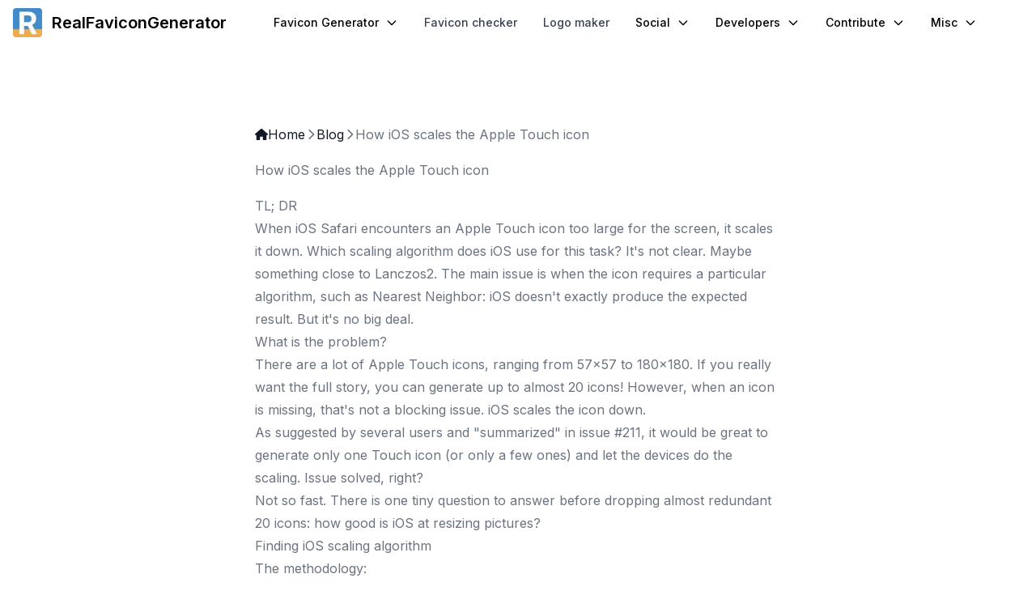

--- FILE ---
content_type: text/html; charset=utf-8
request_url: https://realfavicongenerator.net/blog/how-ios-scales-the-apple-touch-icon/
body_size: 11686
content:
<!DOCTYPE html><html lang="en"><head><meta charSet="utf-8"/><meta name="viewport" content="width=device-width, initial-scale=1"/><link rel="preload" href="/_next/static/media/e4af272ccee01ff0-s.p.woff2" as="font" crossorigin="" type="font/woff2"/><link rel="preload" as="image" href="/assets/images/blog/how-ios-scales-the-apple-touch-icon/images/180x180_icon.png"/><link rel="preload" as="image" href="/assets/images/blog/how-ios-scales-the-apple-touch-icon/images/180x180_icon_added_to_homescreen.png"/><link rel="preload" as="image" href="/assets/images/blog/how-ios-scales-the-apple-touch-icon/images/180x180_icon_added_to_homescreen_and_cropped.png"/><link rel="preload" as="image" href="/assets/images/blog/how-ios-scales-the-apple-touch-icon/images/manual_comparison.png"/><link rel="preload" as="image" href="/assets/images/blog/how-ios-scales-the-apple-touch-icon/images/pixel_art_zoomed-300x98.png"/><link rel="preload" as="image" href="/assets/images/blog/how-ios-scales-the-apple-touch-icon/images/pixel_art.png"/><link rel="preload" as="image" href="/assets\images\logo.png"/><link rel="stylesheet" href="/_next/static/css/7cca8e2c5137bd71.css" data-precedence="next"/><link rel="stylesheet" href="/_next/static/css/a9c438b102a46f51.css" data-precedence="next"/><link rel="preload" as="script" fetchPriority="low" href="/_next/static/chunks/webpack-f9a8db41bea62a94.js"/><script src="/_next/static/chunks/fd9d1056-df06b8c6148a8604.js" async=""></script><script src="/_next/static/chunks/2117-9202fbb988897975.js" async=""></script><script src="/_next/static/chunks/main-app-be3d940aef6bd3eb.js" async=""></script><script src="/_next/static/chunks/eef55f7d-b7304d25666a954a.js" async=""></script><script src="/_next/static/chunks/bff72ad5-500334ee80ca95a2.js" async=""></script><script src="/_next/static/chunks/5635-ef693e4258a8ded3.js" async=""></script><script src="/_next/static/chunks/app/(interactive-api)/layout-13cce04cd87d5a77.js" async=""></script><script src="/_next/static/chunks/2972-4cdea6177a6cf722.js" async=""></script><script src="/_next/static/chunks/app/(main)/blog/%5Bslug%5D/page-b96d1623fcbeb0b0.js" async=""></script><script src="/_next/static/chunks/39209d7c-06fd7baeda13c6de.js" async=""></script><script src="/_next/static/chunks/08ffe114-41b0de80f7fff110.js" async=""></script><script src="/_next/static/chunks/39aecf79-51ef6cab2c1aca4b.js" async=""></script><script src="/_next/static/chunks/8f425bfe-c1b727079a71b01d.js" async=""></script><script src="/_next/static/chunks/48507feb-0bc4d96642018cde.js" async=""></script><script src="/_next/static/chunks/358ff52d-0e9de5a9dce218f0.js" async=""></script><script src="/_next/static/chunks/9678-4553fb544472959b.js" async=""></script><script src="/_next/static/chunks/5410-81b208c406b9eee5.js" async=""></script><script src="/_next/static/chunks/2995-850505ef37c122c4.js" async=""></script><script src="/_next/static/chunks/9291-5a425d5479ecbd43.js" async=""></script><script src="/_next/static/chunks/8606-23a0f2b7131e21e2.js" async=""></script><script src="/_next/static/chunks/642-f1ef4b30e36a22c4.js" async=""></script><script src="/_next/static/chunks/2140-4ca78192421f4a99.js" async=""></script><script src="/_next/static/chunks/7597-13cd8dabef4c0397.js" async=""></script><script src="/_next/static/chunks/2047-a02626684ecb45d9.js" async=""></script><script src="/_next/static/chunks/2326-929a5f11d56d1e8f.js" async=""></script><script src="/_next/static/chunks/app/(main)/page-c029fc55a21d4135.js" async=""></script><script src="/_next/static/chunks/app/(main)/layout-fd194a4dd0e74f7b.js" async=""></script><script src="/_next/static/chunks/9da6db1e-dc326329e4217d64.js" async=""></script><script src="/_next/static/chunks/app/layout-fbca466e33457d04.js" async=""></script><link rel="preload" href="https://www.googletagmanager.com/gtag/js?id=G-F4HENEBT3L" as="script"/><title>How iOS scales the Apple Touch icon</title><link rel="manifest" href="/manifest.json" crossorigin="use-credentials"/><link rel="canonical" href="https://realfavicongenerator.net/blog/how-ios-scales-the-apple-touch-icon"/><meta property="og:title" content="How iOS scales the Apple Touch icon"/><meta property="og:image" content="https://realfavicongenerator.net/assets/images/social/open-graph?title=How%20iOS%20scales%20the%20Apple%20Touch%20icon"/><meta property="og:image:width" content="1200"/><meta property="og:image:height" content="630"/><meta name="twitter:card" content="summary_large_image"/><meta name="twitter:site" content="@RealFavicon"/><meta name="twitter:title" content="How iOS scales the Apple Touch icon"/><meta name="twitter:image" content="https://realfavicongenerator.net/assets/images/social/twitter?title=How%20iOS%20scales%20the%20Apple%20Touch%20icon"/><meta name="twitter:image:width" content="1200"/><meta name="twitter:image:height" content="628"/><link rel="icon" href="/favicon.ico" type="image/x-icon" sizes="48x48"/><link rel="icon" href="/icon0.svg?89f32b2d1aa090a7" type="image/svg+xml" sizes="any"/><link rel="icon" href="/icon1.png?2756e3165bd3c99b" type="image/png" sizes="96x96"/><link rel="apple-touch-icon" href="/apple-icon.png?3d34da988478439b" type="image/png" sizes="180x180"/><meta name="next-size-adjust"/><meta name="apple-mobile-web-app-title" content="RealFavicon"/><script data-flowbite-theme-mode-script="true">
    try {
      const mode = window.localStorage.getItem("flowbite-theme-mode") ?? "undefined" ?? "light";
      const computedMode =
        mode === "auto" ? (window.matchMedia("(prefers-color-scheme: dark)").matches ? "dark" : "light") : mode;

      if (computedMode === "dark") {
        document.documentElement.classList.add("dark");
      } else {
        document.documentElement.classList.remove("dark");
      }
    } catch (e) {}
  </script><script src="/_next/static/chunks/polyfills-42372ed130431b0a.js" noModule=""></script></head><body class="__className_f367f3 flex min-h-screen flex-col dark:bg-gray-900"><nav class="bg-white px-2 py-2.5 dark:border-gray-700 dark:bg-gray-900 sm:px-4 rounded"><div class="mx-auto flex flex-wrap items-center justify-between"><a class="flex items-center" href="https://realfavicongenerator.net/"><img alt="RealFaviconGenerator Logo" loading="lazy" width="36" height="36" decoding="async" data-nimg="1" class="mr-3 rounded" style="color:transparent" srcSet="/_next/image?url=%2Fassets%2Fimages%2Flogo.png&amp;w=48&amp;q=75 1x, /_next/image?url=%2Fassets%2Fimages%2Flogo.png&amp;w=96&amp;q=75 2x" src="/_next/image?url=%2Fassets%2Fimages%2Flogo.png&amp;w=96&amp;q=75"/><span class="self-center whitespace-nowrap text-xl font-semibold dark:text-white">RealFaviconGenerator</span></a><div class="flex md:order-2"></div><button data-testid="flowbite-navbar-toggle" class="inline-flex items-center rounded-lg p-2 text-sm text-gray-500 hover:bg-gray-100 focus:outline-none focus:ring-2 focus:ring-gray-200 dark:text-gray-400 dark:hover:bg-gray-700 dark:focus:ring-gray-600 md:hidden"><span class="sr-only">Open main menu</span><svg stroke="currentColor" fill="currentColor" stroke-width="0" viewBox="0 0 448 512" aria-hidden="true" class="h-6 w-6 shrink-0" height="1em" width="1em" xmlns="http://www.w3.org/2000/svg"><path d="M16 132h416c8.837 0 16-7.163 16-16V76c0-8.837-7.163-16-16-16H16C7.163 60 0 67.163 0 76v40c0 8.837 7.163 16 16 16zm0 160h416c8.837 0 16-7.163 16-16v-40c0-8.837-7.163-16-16-16H16c-8.837 0-16 7.163-16 16v40c0 8.837 7.163 16 16 16zm0 160h416c8.837 0 16-7.163 16-16v-40c0-8.837-7.163-16-16-16H16c-8.837 0-16 7.163-16 16v40c0 8.837 7.163 16 16 16z"></path></svg></button><div data-testid="flowbite-navbar-collapse" class="w-full md:block md:w-auto hidden"><ul class="mt-4 flex flex-col md:mt-0 md:flex-row md:space-x-8 md:text-sm md:font-medium"><button type="button" class="flex items-center dark:text-gray-400" aria-expanded="false" aria-haspopup="menu" id=":R1mpukqH1:">Favicon Generator<svg stroke="currentColor" fill="none" stroke-width="2" viewBox="0 0 24 24" aria-hidden="true" class="ml-2 h-4 w-4" height="1em" width="1em" xmlns="http://www.w3.org/2000/svg"><path stroke-linecap="round" stroke-linejoin="round" d="M19 9l-7 7-7-7"></path></svg></button><li><a class="block py-2 pr-4 md:p-0 border-b border-gray-100 text-gray-700 hover:bg-gray-50 dark:border-gray-700 dark:text-gray-400 dark:hover:bg-gray-700 dark:hover:text-white md:border-0 md:hover:bg-transparent md:hover:text-cyan-700 md:dark:hover:bg-transparent md:dark:hover:text-white pl-0" href="/favicon-checker">Favicon checker</a></li><li><a class="block py-2 pr-4 md:p-0 border-b border-gray-100 text-gray-700 hover:bg-gray-50 dark:border-gray-700 dark:text-gray-400 dark:hover:bg-gray-700 dark:hover:text-white md:border-0 md:hover:bg-transparent md:hover:text-cyan-700 md:dark:hover:bg-transparent md:dark:hover:text-white pl-0" href="/logo-maker">Logo maker</a></li><button type="button" class="flex items-center dark:text-gray-400" aria-expanded="false" aria-haspopup="menu" id=":R4mpukqH1:">Social<svg stroke="currentColor" fill="none" stroke-width="2" viewBox="0 0 24 24" aria-hidden="true" class="ml-2 h-4 w-4" height="1em" width="1em" xmlns="http://www.w3.org/2000/svg"><path stroke-linecap="round" stroke-linejoin="round" d="M19 9l-7 7-7-7"></path></svg></button><button type="button" class="flex items-center dark:text-gray-400" aria-expanded="false" aria-haspopup="menu" id=":R5mpukqH1:">Developers<svg stroke="currentColor" fill="none" stroke-width="2" viewBox="0 0 24 24" aria-hidden="true" class="ml-2 h-4 w-4" height="1em" width="1em" xmlns="http://www.w3.org/2000/svg"><path stroke-linecap="round" stroke-linejoin="round" d="M19 9l-7 7-7-7"></path></svg></button><button type="button" class="flex items-center dark:text-gray-400" aria-expanded="false" aria-haspopup="menu" id=":R6mpukqH1:">Contribute<svg stroke="currentColor" fill="none" stroke-width="2" viewBox="0 0 24 24" aria-hidden="true" class="ml-2 h-4 w-4" height="1em" width="1em" xmlns="http://www.w3.org/2000/svg"><path stroke-linecap="round" stroke-linejoin="round" d="M19 9l-7 7-7-7"></path></svg></button><button type="button" class="flex items-center dark:text-gray-400" aria-expanded="false" aria-haspopup="menu" id=":R7mpukqH1:">Misc<svg stroke="currentColor" fill="none" stroke-width="2" viewBox="0 0 24 24" aria-hidden="true" class="ml-2 h-4 w-4" height="1em" width="1em" xmlns="http://www.w3.org/2000/svg"><path stroke-linecap="round" stroke-linejoin="round" d="M19 9l-7 7-7-7"></path></svg></button></ul></div></div></nav><main class="flex grow flex-col px-2 sm:px-4"><div class="format mx-auto py-6 md:py-24"><nav class="not-format mb-4 flex items-center gap-2"><a class="flex items-center gap-2 text-gray-900" href="/"><svg stroke="currentColor" fill="currentColor" stroke-width="0" viewBox="0 0 576 512" height="1em" width="1em" xmlns="http://www.w3.org/2000/svg"><path d="M575.8 255.5c0 18-15 32.1-32 32.1h-32l.7 160.2c0 2.7-.2 5.4-.5 8.1V472c0 22.1-17.9 40-40 40H456c-1.1 0-2.2 0-3.3-.1c-1.4 .1-2.8 .1-4.2 .1H416 392c-22.1 0-40-17.9-40-40V448 384c0-17.7-14.3-32-32-32H256c-17.7 0-32 14.3-32 32v64 24c0 22.1-17.9 40-40 40H160 128.1c-1.5 0-3-.1-4.5-.2c-1.2 .1-2.4 .2-3.6 .2H104c-22.1 0-40-17.9-40-40V360c0-.9 0-1.9 .1-2.8V287.6H32c-18 0-32-14-32-32.1c0-9 3-17 10-24L266.4 8c7-7 15-8 22-8s15 2 21 7L564.8 231.5c8 7 12 15 11 24z"></path></svg> Home</a><div class="flex items-center gap-2"><svg stroke="currentColor" fill="currentColor" stroke-width="0" viewBox="0 0 320 512" class="text-sm text-gray-500" height="1em" width="1em" xmlns="http://www.w3.org/2000/svg"><path d="M310.6 233.4c12.5 12.5 12.5 32.8 0 45.3l-192 192c-12.5 12.5-32.8 12.5-45.3 0s-12.5-32.8 0-45.3L242.7 256 73.4 86.6c-12.5-12.5-12.5-32.8 0-45.3s32.8-12.5 45.3 0l192 192z"></path></svg><a class="text-gray-900" href="/blog">Blog</a></div><div class="flex items-center gap-2"><svg stroke="currentColor" fill="currentColor" stroke-width="0" viewBox="0 0 320 512" class="text-sm text-gray-500" height="1em" width="1em" xmlns="http://www.w3.org/2000/svg"><path d="M310.6 233.4c12.5 12.5 12.5 32.8 0 45.3l-192 192c-12.5 12.5-32.8 12.5-45.3 0s-12.5-32.8 0-45.3L242.7 256 73.4 86.6c-12.5-12.5-12.5-32.8 0-45.3s32.8-12.5 45.3 0l192 192z"></path></svg><span class="overflow-hidden text-ellipsis whitespace-nowrap text-gray-500">How iOS scales the Apple Touch icon</span></div></nav><h1>How iOS scales the Apple Touch icon</h1><div class="prose container py-4"><h2>TL; DR</h2>
<p>When iOS Safari encounters an Apple Touch icon too large for the screen, it scales it down. Which scaling algorithm does iOS use for this task? It&#x27;s not clear. Maybe something close to Lanczos2. The main issue is when the icon requires a particular algorithm, such as Nearest Neighbor: iOS doesn&#x27;t exactly produce the expected result. But it&#x27;s no big deal.</p>
<h2>What is the problem?</h2>
<p>There are a lot of Apple Touch icons, ranging from 57x57 to 180x180. If you really want the full story, you can generate up to almost 20 icons! However, when an icon is missing, that&#x27;s not a blocking issue. iOS scales the icon down.</p>
<p>As suggested by several users and <a href="https://github.com/RealFaviconGenerator/realfavicongenerator/issues/211">&quot;summarized&quot; in issue #211</a>, it would be great to generate only one Touch icon (or only a few ones) and let the devices do the scaling. Issue solved, right?</p>
<p>Not so fast. There is one tiny question to answer before dropping almost redundant 20 icons: how good is iOS at resizing pictures?</p>
<h2>Finding iOS scaling algorithm</h2>
<p>The methodology:</p>
<ul>
<li>Create a sample 180x180 icon with a diagonal line in it: <img src="/assets/images/blog/how-ios-scales-the-apple-touch-icon/images/180x180_icon.png" alt="180x180_icon.png" class="h-auto max-w-full"/></li>
<li>Push this image in a web site and add it to the home screen of my iPad Mini running iOS 9: <img src="/assets/images/blog/how-ios-scales-the-apple-touch-icon/images/180x180_icon_added_to_homescreen.png" alt="180x180_icon_added_to_homescreen.png" class="h-auto max-w-full"/> Here, iOS resizes the pic to 76x76.</li>
<li>Crop the rounded corners to remove all traces of background: <img src="/assets/images/blog/how-ios-scales-the-apple-touch-icon/images/180x180_icon_added_to_homescreen_and_cropped.png" alt="180x180_icon_added_to_homescreen_and_cropped.png" class="h-auto max-w-full"/></li>
<li>For each algorithm supported by ImageMagick (come on, more than 40!), repeat the same steps with Image Magick commands (ie. scale with the tested algorithm and crop the result), then compare iOS and ImageMagick.</li>
</ul>
<p>And the result is... iOS doesn&#x27;t use any of the algorithms offered by ImageMagick. After studying the results returned by the ImageMagick&#x27;s <code>compare</code> command, this is apparently close to Lanczos2. But it&#x27;s not exactly the same. In other words, iOS applies a small anti-aliasing effect. Most of the times this is just fine.</p>
<p><img src="/assets/images/blog/how-ios-scales-the-apple-touch-icon/images/manual_comparison.png" alt="manual_comparison-300x270.png" class="h-auto max-w-full"/></p>
<h2>Small issue with specific Apple Touch icons</h2>
<p>Some images require a specific scaling algorithm. For example, you don&#x27;t want the classic scaling with pixel art pictures. Quite the contrary, you want to retain the pixelization. In this case, iOS doesn&#x27;t do what you want.</p>
<p>When we zoom the icons, there is clearly a difference:</p>
<p><img src="/assets/images/blog/how-ios-scales-the-apple-touch-icon/images/pixel_art_zoomed-300x98.png" alt="On the left, a 180x180 icon scaled down by iOS. On the right, a 76x76 icon prepared with RFG and the Nearest Neighbor alforithm." class="h-auto max-w-full"/></p>
<p>Yet, at normal scale, it&#x27;s nearly not visible. I frankly can&#x27;t see the difference between the two:</p>
<p><img src="/assets/images/blog/how-ios-scales-the-apple-touch-icon/images/pixel_art.png" alt="On the left, a 180x180 icon scaled down by iOS. On the right, a 76x76 icon prepared with RFG and the Nearest Neighbor alforithm." class="h-auto max-w-full"/></p>
<h2>Conclusion</h2>
<p>If you are careful enough to pick a particular scaling algorithm when generating your icons (eg. Nearest Neighbor), then you might want to keep all the icons to make sure your visitors really get the icon you want. Else, you can safely drop smaller icons. iOS will do just well.</p></div></div></main><footer data-testid="flowbite-footer" class="bg-white shadow dark:bg-gray-900 md:flex md:items-center md:justify-between w-full p-6 mt-20 flex flex-col px-2 sm:px-4"><div class="grid w-full grid-cols-1 justify-between sm:flex sm:justify-between sm:gap-20 md:px-20"><div><div><a data-testid="flowbite-footer-brand" href="/" class="mb-4 flex items-center sm:mb-0"><img alt="RealFaviconGenerator Logo" src="/assets\images\logo.png" class="mr-3 h-8"/><span data-testid="flowbite-footer-brand-span" class="self-center whitespace-nowrap text-2xl font-semibold text-gray-800 dark:text-white">RealFaviconGenerator</span></a></div></div><div class="grid grid-cols-2 gap-8 sm:grow sm:grid-cols-4 sm:gap-6"><div class="sm:col-span-2"><a href="/"><h2 data-testid="flowbite-footer-title" class="mb-6 text-sm font-semibold uppercase text-gray-500 dark:text-white">Favicon Generation</h2></a><div class="grid-col-1 grid gap-8 sm:grid-cols-2 sm:gap-6"><ul data-testid="footer-groupLink" class="flex flex-wrap text-sm text-gray-500 dark:text-white flex-col space-y-4"><li class="me-4 last:mr-0 md:mr-6"><a href="/" class="hover:underline">Plain HTML</a></li><li class="me-4 last:mr-0 md:mr-6"><a href="/favicon-generator/react" class="hover:underline">React</a></li><li class="me-4 last:mr-0 md:mr-6"><a href="/favicon-generator/nextjs" class="hover:underline">Next.js</a></li><li class="me-4 last:mr-0 md:mr-6"><a href="/favicon-generator/ruby-on-rails" class="hover:underline">Ruby on Rails</a></li></ul><ul data-testid="footer-groupLink" class="flex flex-wrap text-sm text-gray-500 dark:text-white flex-col space-y-4"><li class="me-4 last:mr-0 md:mr-6"><a href="/favicon-generator/node-cli" class="hover:underline">Node CLI</a></li><li class="me-4 last:mr-0 md:mr-6"><a href="/favicon-generator/aspnet-core" class="hover:underline">ASP.NET Core</a></li><li class="me-4 last:mr-0 md:mr-6"><a href="/favicon-generator/gulp" class="hover:underline">Gulp</a></li><li class="me-4 last:mr-0 md:mr-6"><a href="/favicon-generator/grunt" class="hover:underline">Grunt</a></li></ul></div></div><div><h2 data-testid="flowbite-footer-title" class="mb-6 text-sm font-semibold uppercase text-gray-500 dark:text-white">Misc</h2><ul data-testid="footer-groupLink" class="flex flex-wrap text-sm text-gray-500 dark:text-white flex-col space-y-4"><li class="me-4 last:mr-0 md:mr-6"><a href="/favicon-checker" class="hover:underline">Check favicon</a></li><li class="me-4 last:mr-0 md:mr-6"><a href="/logo-maker" class="hover:underline">Create logo</a></li><li class="me-4 last:mr-0 md:mr-6"><a href="/favicon-guides" class="hover:underline">Favicon guides</a></li><li class="me-4 last:mr-0 md:mr-6"><a href="/blog" class="hover:underline">Blog</a></li><li class="me-4 last:mr-0 md:mr-6"><a href="/contact" class="hover:underline">Contact us</a></li></ul></div><div><h2 data-testid="flowbite-footer-title" class="mb-6 text-sm font-semibold uppercase text-gray-500 dark:text-white">Legal</h2><ul data-testid="footer-groupLink" class="flex flex-wrap text-sm text-gray-500 dark:text-white flex-col space-y-4"><li class="me-4 last:mr-0 md:mr-6"><a href="/privacy-policy" class="hover:underline">Privacy Policy</a></li><li class="me-4 last:mr-0 md:mr-6"><a href="/terms-of-service" class="hover:underline">Terms &amp; Conditions</a></li></ul></div></div></div><hr data-testid="footer-divider" class="my-6 w-full border-gray-200 dark:border-gray-700 sm:mx-auto lg:my-8"/><div class="flex w-full items-center justify-between md:px-20"><div data-testid="flowbite-footer-copyright" class="text-sm text-gray-500 dark:text-gray-400 sm:text-center">© <!-- -->2025<a href="/" class="ml-1 hover:underline">RealFaviconGenerator</a></div><div class="flex gap-3 text-2xl"><div><a data-testid="flowbite-footer-icon" href="https://x.com/RealFavicon" class="text-gray-500 dark:hover:text-white" target="_blank" title="X/Twitter"><svg stroke="currentColor" fill="currentColor" stroke-width="0" viewBox="0 0 512 512" class="h-5 w-5" height="1em" width="1em" xmlns="http://www.w3.org/2000/svg"><path d="M389.2 48h70.6L305.6 224.2 487 464H345L233.7 318.6 106.5 464H35.8L200.7 275.5 26.8 48H172.4L272.9 180.9 389.2 48zM364.4 421.8h39.1L151.1 88h-42L364.4 421.8z"></path></svg></a></div><div><a data-testid="flowbite-footer-icon" href="https://discord.gg/Yp3BzPZ8y6" class="text-gray-500 dark:hover:text-white" target="_blank" title="Discord"><svg stroke="currentColor" fill="currentColor" stroke-width="0" viewBox="0 0 640 512" class="h-5 w-5" height="1em" width="1em" xmlns="http://www.w3.org/2000/svg"><path d="M524.531,69.836a1.5,1.5,0,0,0-.764-.7A485.065,485.065,0,0,0,404.081,32.03a1.816,1.816,0,0,0-1.923.91,337.461,337.461,0,0,0-14.9,30.6,447.848,447.848,0,0,0-134.426,0,309.541,309.541,0,0,0-15.135-30.6,1.89,1.89,0,0,0-1.924-.91A483.689,483.689,0,0,0,116.085,69.137a1.712,1.712,0,0,0-.788.676C39.068,183.651,18.186,294.69,28.43,404.354a2.016,2.016,0,0,0,.765,1.375A487.666,487.666,0,0,0,176.02,479.918a1.9,1.9,0,0,0,2.063-.676A348.2,348.2,0,0,0,208.12,430.4a1.86,1.86,0,0,0-1.019-2.588,321.173,321.173,0,0,1-45.868-21.853,1.885,1.885,0,0,1-.185-3.126c3.082-2.309,6.166-4.711,9.109-7.137a1.819,1.819,0,0,1,1.9-.256c96.229,43.917,200.41,43.917,295.5,0a1.812,1.812,0,0,1,1.924.233c2.944,2.426,6.027,4.851,9.132,7.16a1.884,1.884,0,0,1-.162,3.126,301.407,301.407,0,0,1-45.89,21.83,1.875,1.875,0,0,0-1,2.611,391.055,391.055,0,0,0,30.014,48.815,1.864,1.864,0,0,0,2.063.7A486.048,486.048,0,0,0,610.7,405.729a1.882,1.882,0,0,0,.765-1.352C623.729,277.594,590.933,167.465,524.531,69.836ZM222.491,337.58c-28.972,0-52.844-26.587-52.844-59.239S193.056,219.1,222.491,219.1c29.665,0,53.306,26.82,52.843,59.239C275.334,310.993,251.924,337.58,222.491,337.58Zm195.38,0c-28.971,0-52.843-26.587-52.843-59.239S388.437,219.1,417.871,219.1c29.667,0,53.307,26.82,52.844,59.239C470.715,310.993,447.538,337.58,417.871,337.58Z"></path></svg></a></div><div><a data-testid="flowbite-footer-icon" href="https://github.com/RealFaviconGenerator/realfavicongenerator" class="text-gray-500 dark:hover:text-white" target="_blank" title="GitHub"><svg stroke="currentColor" fill="currentColor" stroke-width="0" viewBox="0 0 496 512" class="h-5 w-5" height="1em" width="1em" xmlns="http://www.w3.org/2000/svg"><path d="M165.9 397.4c0 2-2.3 3.6-5.2 3.6-3.3.3-5.6-1.3-5.6-3.6 0-2 2.3-3.6 5.2-3.6 3-.3 5.6 1.3 5.6 3.6zm-31.1-4.5c-.7 2 1.3 4.3 4.3 4.9 2.6 1 5.6 0 6.2-2s-1.3-4.3-4.3-5.2c-2.6-.7-5.5.3-6.2 2.3zm44.2-1.7c-2.9.7-4.9 2.6-4.6 4.9.3 2 2.9 3.3 5.9 2.6 2.9-.7 4.9-2.6 4.6-4.6-.3-1.9-3-3.2-5.9-2.9zM244.8 8C106.1 8 0 113.3 0 252c0 110.9 69.8 205.8 169.5 239.2 12.8 2.3 17.3-5.6 17.3-12.1 0-6.2-.3-40.4-.3-61.4 0 0-70 15-84.7-29.8 0 0-11.4-29.1-27.8-36.6 0 0-22.9-15.7 1.6-15.4 0 0 24.9 2 38.6 25.8 21.9 38.6 58.6 27.5 72.9 20.9 2.3-16 8.8-27.1 16-33.7-55.9-6.2-112.3-14.3-112.3-110.5 0-27.5 7.6-41.3 23.6-58.9-2.6-6.5-11.1-33.3 2.6-67.9 20.9-6.5 69 27 69 27 20-5.6 41.5-8.5 62.8-8.5s42.8 2.9 62.8 8.5c0 0 48.1-33.6 69-27 13.7 34.7 5.2 61.4 2.6 67.9 16 17.7 25.8 31.5 25.8 58.9 0 96.5-58.9 104.2-114.8 110.5 9.2 7.9 17 22.9 17 46.4 0 33.7-.3 75.4-.3 83.6 0 6.5 4.6 14.4 17.3 12.1C428.2 457.8 496 362.9 496 252 496 113.3 383.5 8 244.8 8zM97.2 352.9c-1.3 1-1 3.3.7 5.2 1.6 1.6 3.9 2.3 5.2 1 1.3-1 1-3.3-.7-5.2-1.6-1.6-3.9-2.3-5.2-1zm-10.8-8.1c-.7 1.3.3 2.9 2.3 3.9 1.6 1 3.6.7 4.3-.7.7-1.3-.3-2.9-2.3-3.9-2-.6-3.6-.3-4.3.7zm32.4 35.6c-1.6 1.3-1 4.3 1.3 6.2 2.3 2.3 5.2 2.6 6.5 1 1.3-1.3.7-4.3-1.3-6.2-2.2-2.3-5.2-2.6-6.5-1zm-11.4-14.7c-1.6 1-1.6 3.6 0 5.9 1.6 2.3 4.3 3.3 5.6 2.3 1.6-1.3 1.6-3.9 0-6.2-1.4-2.3-4-3.3-5.6-2z"></path></svg></a></div></div></div></footer><script src="/_next/static/chunks/webpack-f9a8db41bea62a94.js" async=""></script><script>(self.__next_f=self.__next_f||[]).push([0]);self.__next_f.push([2,null])</script><script>self.__next_f.push([1,"1:HL[\"/_next/static/media/e4af272ccee01ff0-s.p.woff2\",\"font\",{\"crossOrigin\":\"\",\"type\":\"font/woff2\"}]\n2:HL[\"/_next/static/css/7cca8e2c5137bd71.css\",\"style\"]\n3:HL[\"/_next/static/css/a9c438b102a46f51.css\",\"style\"]\n"])</script><script>self.__next_f.push([1,"4:I[12846,[],\"\"]\n7:I[4707,[],\"\"]\n9:I[36423,[],\"\"]\na:I[56459,[\"3972\",\"static/chunks/eef55f7d-b7304d25666a954a.js\",\"327\",\"static/chunks/bff72ad5-500334ee80ca95a2.js\",\"5635\",\"static/chunks/5635-ef693e4258a8ded3.js\",\"9913\",\"static/chunks/app/(interactive-api)/layout-13cce04cd87d5a77.js\"],\"Navbar\"]\nb:I[44216,[\"3972\",\"static/chunks/eef55f7d-b7304d25666a954a.js\",\"327\",\"static/chunks/bff72ad5-500334ee80ca95a2.js\",\"5635\",\"static/chunks/5635-ef693e4258a8ded3.js\",\"9913\",\"static/chunks/app/(interactive-api)/layout-13cce04cd87d5a77.js\"],\"NavbarBrand\"]\nc:I[72972,[\"2972\",\"static/chunks/2972-4cdea6177a6cf722.js\",\"3959\",\"static/chunks/app/(main)/blog/%5Bslug%5D/page-b96d1623fcbeb0b0.js\"],\"\"]\nd:I[65878,[\"3972\",\"static/chunks/eef55f7d-b7304d25666a954a.js\",\"327\",\"static/chunks/bff72ad5-500334ee80ca95a2.js\",\"2306\",\"static/chunks/39209d7c-06fd7baeda13c6de.js\",\"6281\",\"static/chunks/08ffe114-41b0de80f7fff110.js\",\"8061\",\"static/chunks/39aecf79-51ef6cab2c1aca4b.js\",\"8175\",\"static/chunks/8f425bfe-c1b727079a71b01d.js\",\"1465\",\"static/chunks/48507feb-0bc4d96642018cde.js\",\"1724\",\"static/chunks/358ff52d-0e9de5a9dce218f0.js\",\"2972\",\"static/chunks/2972-4cdea6177a6cf722.js\",\"5635\",\"static/chunks/5635-ef693e4258a8ded3.js\",\"9678\",\"static/chunks/9678-4553fb544472959b.js\",\"5410\",\"static/chunks/5410-81b208c406b9eee5.js\",\"2995\",\"static/chunks/2995-850505ef37c122c4.js\",\"9291\",\"static/chunks/9291-5a425d5479ecbd43.js\",\"8606\",\"static/chunks/8606-23a0f2b7131e21e2.js\",\"642\",\"static/chunks/642-f1ef4b30e36a22c4.js\",\"2140\",\"static/chunks/2140-4ca78192421f4a99.js\",\"7597\",\"static/chunks/7597-13cd8dabef4c0397.js\",\"2047\",\"static/chunks/2047-a02626684ecb45d9.js\",\"2326\",\"static/chunks/2326-929a5f11d56d1e8f.js\",\"7974\",\"static/chunks/app/(main)/page-c029fc55a21d4135.js\"],\"Image\"]\ne:I[5728,[\"3972\",\"static/chunks/eef55f7d-b7304d25666a954a.js\",\"327\",\"static/chunks/bff72ad5-500334ee80ca95a2.js\",\"2306\",\"static/chunks/39209d7c-06fd7baeda13c6de.js\",\"6281\",\"static/chunks/08ffe114-41b0de80f7fff110.js\",\"8061\",\"static/chunks/39aecf79-51ef6cab2c1aca4b.js\",\"1465\",\"static/chunks/4850"])</script><script>self.__next_f.push([1,"7feb-0bc4d96642018cde.js\",\"2972\",\"static/chunks/2972-4cdea6177a6cf722.js\",\"5635\",\"static/chunks/5635-ef693e4258a8ded3.js\",\"9678\",\"static/chunks/9678-4553fb544472959b.js\",\"9291\",\"static/chunks/9291-5a425d5479ecbd43.js\",\"4095\",\"static/chunks/app/(main)/layout-fd194a4dd0e74f7b.js\"],\"default\"]\nf:I[5208,[\"3972\",\"static/chunks/eef55f7d-b7304d25666a954a.js\",\"327\",\"static/chunks/bff72ad5-500334ee80ca95a2.js\",\"2306\",\"static/chunks/39209d7c-06fd7baeda13c6de.js\",\"6281\",\"static/chunks/08ffe114-41b0de80f7fff110.js\",\"8061\",\"static/chunks/39aecf79-51ef6cab2c1aca4b.js\",\"1465\",\"static/chunks/48507feb-0bc4d96642018cde.js\",\"2972\",\"static/chunks/2972-4cdea6177a6cf722.js\",\"5635\",\"static/chunks/5635-ef693e4258a8ded3.js\",\"9678\",\"static/chunks/9678-4553fb544472959b.js\",\"9291\",\"static/chunks/9291-5a425d5479ecbd43.js\",\"4095\",\"static/chunks/app/(main)/layout-fd194a4dd0e74f7b.js\"],\"FaviconEditionProvider\"]\n12:I[15615,[\"3972\",\"static/chunks/eef55f7d-b7304d25666a954a.js\",\"327\",\"static/chunks/bff72ad5-500334ee80ca95a2.js\",\"5878\",\"static/chunks/9da6db1e-dc326329e4217d64.js\",\"5635\",\"static/chunks/5635-ef693e4258a8ded3.js\",\"8606\",\"static/chunks/8606-23a0f2b7131e21e2.js\",\"3185\",\"static/chunks/app/layout-fbca466e33457d04.js\"],\"CSPostHogProvider\"]\n13:I[79946,[\"3972\",\"static/chunks/eef55f7d-b7304d25666a954a.js\",\"327\",\"static/chunks/bff72ad5-500334ee80ca95a2.js\",\"5635\",\"static/chunks/5635-ef693e4258a8ded3.js\",\"9913\",\"static/chunks/app/(interactive-api)/layout-13cce04cd87d5a77.js\"],\"ThemeModeInit\"]\n14:I[17776,[\"3972\",\"static/chunks/eef55f7d-b7304d25666a954a.js\",\"327\",\"static/chunks/bff72ad5-500334ee80ca95a2.js\",\"5635\",\"static/chunks/5635-ef693e4258a8ded3.js\",\"9913\",\"static/chunks/app/(interactive-api)/layout-13cce04cd87d5a77.js\"],\"ThemeClientInit\"]\n19:I[14888,[\"3972\",\"static/chunks/eef55f7d-b7304d25666a954a.js\",\"327\",\"static/chunks/bff72ad5-500334ee80ca95a2.js\",\"5878\",\"static/chunks/9da6db1e-dc326329e4217d64.js\",\"5635\",\"static/chunks/5635-ef693e4258a8ded3.js\",\"8606\",\"static/chunks/8606-23a0f2b7131e21e2.js\",\"3185\",\"static/chunks/app/layout-fbca466e33457"])</script><script>self.__next_f.push([1,"d04.js\"],\"GoogleAnalytics\"]\n1b:I[61060,[],\"\"]\n8:[\"slug\",\"how-ios-scales-the-apple-touch-icon\",\"d\"]\n10:T50e,M524.531,69.836a1.5,1.5,0,0,0-.764-.7A485.065,485.065,0,0,0,404.081,32.03a1.816,1.816,0,0,0-1.923.91,337.461,337.461,0,0,0-14.9,30.6,447.848,447.848,0,0,0-134.426,0,309.541,309.541,0,0,0-15.135-30.6,1.89,1.89,0,0,0-1.924-.91A483.689,483.689,0,0,0,116.085,69.137a1.712,1.712,0,0,0-.788.676C39.068,183.651,18.186,294.69,28.43,404.354a2.016,2.016,0,0,0,.765,1.375A487.666,487.666,0,0,0,176.02,479.918a1.9,1.9,0,0,0,2.063-.676A348.2,348.2,0,0,0,208.12,430.4a1.86,1.86,0,0,0-1.019-2.588,321.173,321.173,0,0,1-45.868-21.853,1.885,1.885,0,0,1-.185-3.126c3.082-2.309,6.166-4.711,9.109-7.137a1.819,1.819,0,0,1,1.9-.256c96.229,43.917,200.41,43.917,295.5,0a1.812,1.812,0,0,1,1.924.233c2.944,2.426,6.027,4.851,9.132,7.16a1.884,1.884,0,0,1-.162,3.126,301.407,301.407,0,0,1-45.89,21.83,1.875,1.875,0,0,0-1,2.611,391.055,391.055,0,0,0,30.014,48.815,1.864,1.864,0,0,0,2.063.7A486.048,486.048,0,0,0,610.7,405.729a1.882,1.882,0,0,0,.765-1.352C623.729,277.594,590.933,167.465,524.531,69.836ZM222.491,337.58c-28.972,0-52.844-26.587-52.844-59.239S193.056,219.1,222.491,219.1c29.665,0,53.306,26.82,52.843,59.239C275.334,310.993,251.924,337.58,222.491,337.58Zm195.38,0c-28.971,0-52.843-26.587-52.843-59.239S388.437,219.1,417.871,219.1c29.667,0,53.307,26.82,52.844,59.239C470.715,310.993,447.538,337.58,417.871,337.58Z11:T518,M165.9 397.4c0 2-2.3 3.6-5.2 3.6-3.3.3-5.6-1.3-5.6-3.6 0-2 2.3-3.6 5.2-3.6 3-.3 5.6 1.3 5.6 3.6zm-31.1-4.5c-.7 2 1.3 4.3 4.3 4.9 2.6 1 5.6 0 6.2-2s-1.3-4.3-4.3-5.2c-2.6-.7-5.5.3-6.2 2.3zm44.2-1.7c-2.9.7-4.9 2.6-4.6 4.9.3 2 2.9 3.3 5.9 2.6 2.9-.7 4.9-2.6 4.6-4.6-.3-1.9-3-3.2-5.9-2.9zM244.8 8C106.1 8 0 113.3 0 252c0 110.9 69.8 205.8 169.5 239.2 12.8 2.3 17.3-5.6 17.3-12.1 0-6.2-.3-40.4-.3-61.4 0 0-70 15-84.7-29.8 0 0-11.4-29.1-27.8-36.6 0 0-22.9-15.7 1.6-15.4 0 0 24.9 2 38.6 25.8 21.9 38.6 58.6 27.5 72.9 20.9 2.3-16 8.8-27.1 16-33.7-55.9-6.2-112.3-14.3-112.3-110.5 0-27.5 7.6-41.3 23.6-58.9-2.6-6.5-11.1-33.3 2.6-67.9 20.9-6.5 69 27 69"])</script><script>self.__next_f.push([1," 27 20-5.6 41.5-8.5 62.8-8.5s42.8 2.9 62.8 8.5c0 0 48.1-33.6 69-27 13.7 34.7 5.2 61.4 2.6 67.9 16 17.7 25.8 31.5 25.8 58.9 0 96.5-58.9 104.2-114.8 110.5 9.2 7.9 17 22.9 17 46.4 0 33.7-.3 75.4-.3 83.6 0 6.5 4.6 14.4 17.3 12.1C428.2 457.8 496 362.9 496 252 496 113.3 383.5 8 244.8 8zM97.2 352.9c-1.3 1-1 3.3.7 5.2 1.6 1.6 3.9 2.3 5.2 1 1.3-1 1-3.3-.7-5.2-1.6-1.6-3.9-2.3-5.2-1zm-10.8-8.1c-.7 1.3.3 2.9 2.3 3.9 1.6 1 3.6.7 4.3-.7.7-1.3-.3-2.9-2.3-3.9-2-.6-3.6-.3-4.3.7zm32.4 35.6c-1.6 1.3-1 4.3 1.3 6.2 2.3 2.3 5.2 2.6 6.5 1 1.3-1.3.7-4.3-1.3-6.2-2.2-2.3-5.2-2.6-6.5-1zm-11.4-14.7c-1.6 1-1.6 3.6 0 5.9 1.6 2.3 4.3 3.3 5.6 2.3 1.6-1.3 1.6-3.9 0-6.2-1.4-2.3-4-3.3-5.6-2z15:{\"fontFamily\":\"system-ui,\\\"Segoe UI\\\",Roboto,Helvetica,Arial,sans-serif,\\\"Apple Color Emoji\\\",\\\"Segoe UI Emoji\\\"\",\"height\":\"100vh\",\"textAlign\":\"center\",\"display\":\"flex\",\"flexDirection\":\"column\",\"alignItems\":\"center\",\"justifyContent\":\"center\"}\n16:{\"display\":\"inline-block\",\"margin\":\"0 20px 0 0\",\"padding\":\"0 23px 0 0\",\"fontSize\":24,\"fontWeight\":500,\"verticalAlign\":\"top\",\"lineHeight\":\"49px\"}\n17:{\"display\":\"inline-block\"}\n18:{\"fontSize\":14,\"fontWeight\":400,\"lineHeight\":\"49px\",\"margin\":0}\n1c:[]\n"])</script><script>self.__next_f.push([1,"0:[\"$\",\"$L4\",null,{\"buildId\":\"rT4TFcqIu0zj_axzVbJ0F\",\"assetPrefix\":\"\",\"urlParts\":[\"\",\"blog\",\"how-ios-scales-the-apple-touch-icon\"],\"initialTree\":[\"\",{\"children\":[\"(main)\",{\"children\":[\"blog\",{\"children\":[[\"slug\",\"how-ios-scales-the-apple-touch-icon\",\"d\"],{\"children\":[\"__PAGE__?{\\\"slug\\\":\\\"how-ios-scales-the-apple-touch-icon\\\"}\",{}]}]}]}]},\"$undefined\",\"$undefined\",true],\"initialSeedData\":[\"\",{\"children\":[\"(main)\",{\"children\":[\"blog\",{\"children\":[[\"slug\",\"how-ios-scales-the-apple-touch-icon\",\"d\"],{\"children\":[\"__PAGE__\",{},[[\"$L5\",\"$L6\",null],null],null]},[null,[\"$\",\"$L7\",null,{\"parallelRouterKey\":\"children\",\"segmentPath\":[\"children\",\"(main)\",\"children\",\"blog\",\"children\",\"$8\",\"children\"],\"error\":\"$undefined\",\"errorStyles\":\"$undefined\",\"errorScripts\":\"$undefined\",\"template\":[\"$\",\"$L9\",null,{}],\"templateStyles\":\"$undefined\",\"templateScripts\":\"$undefined\",\"notFound\":\"$undefined\",\"notFoundStyles\":\"$undefined\"}]],null]},[null,[\"$\",\"$L7\",null,{\"parallelRouterKey\":\"children\",\"segmentPath\":[\"children\",\"(main)\",\"children\",\"blog\",\"children\"],\"error\":\"$undefined\",\"errorStyles\":\"$undefined\",\"errorScripts\":\"$undefined\",\"template\":[\"$\",\"$L9\",null,{}],\"templateStyles\":\"$undefined\",\"templateScripts\":\"$undefined\",\"notFound\":\"$undefined\",\"notFoundStyles\":\"$undefined\"}]],null]},[[null,[[\"$\",\"$La\",null,{\"fluid\":true,\"rounded\":true,\"children\":[[\"$\",\"$Lb\",null,{\"as\":\"$c\",\"href\":\"https://realfavicongenerator.net/\",\"children\":[[\"$\",\"$Ld\",null,{\"src\":\"/assets/images/logo.png\",\"className\":\"mr-3 rounded\",\"alt\":\"RealFaviconGenerator Logo\",\"width\":36,\"height\":36}],[\"$\",\"span\",null,{\"className\":\"self-center whitespace-nowrap text-xl font-semibold dark:text-white\",\"children\":\"RealFaviconGenerator\"}]]}],[\"$\",\"div\",null,{\"className\":\"flex md:order-2\",\"children\":\"$undefined\"}],[\"$\",\"$Le\",null,{}]]}],[\"$\",\"main\",null,{\"className\":\"flex grow flex-col px-2 sm:px-4\",\"children\":[\"$\",\"$Lf\",null,{\"children\":[\"$\",\"$L7\",null,{\"parallelRouterKey\":\"children\",\"segmentPath\":[\"children\",\"(main)\",\"children\"],\"error\":\"$undefined\",\"errorStyles\":\"$undefined\",\"errorScripts\":\"$undefined\",\"template\":[\"$\",\"$L9\",null,{}],\"templateStyles\":\"$undefined\",\"templateScripts\":\"$undefined\",\"notFound\":[[\"$\",\"title\",null,{\"children\":\"404: This page could not be found.\"}],[\"$\",\"div\",null,{\"style\":{\"fontFamily\":\"system-ui,\\\"Segoe UI\\\",Roboto,Helvetica,Arial,sans-serif,\\\"Apple Color Emoji\\\",\\\"Segoe UI Emoji\\\"\",\"height\":\"100vh\",\"textAlign\":\"center\",\"display\":\"flex\",\"flexDirection\":\"column\",\"alignItems\":\"center\",\"justifyContent\":\"center\"},\"children\":[\"$\",\"div\",null,{\"children\":[[\"$\",\"style\",null,{\"dangerouslySetInnerHTML\":{\"__html\":\"body{color:#000;background:#fff;margin:0}.next-error-h1{border-right:1px solid rgba(0,0,0,.3)}@media (prefers-color-scheme:dark){body{color:#fff;background:#000}.next-error-h1{border-right:1px solid rgba(255,255,255,.3)}}\"}}],[\"$\",\"h1\",null,{\"className\":\"next-error-h1\",\"style\":{\"display\":\"inline-block\",\"margin\":\"0 20px 0 0\",\"padding\":\"0 23px 0 0\",\"fontSize\":24,\"fontWeight\":500,\"verticalAlign\":\"top\",\"lineHeight\":\"49px\"},\"children\":\"404\"}],[\"$\",\"div\",null,{\"style\":{\"display\":\"inline-block\"},\"children\":[\"$\",\"h2\",null,{\"style\":{\"fontSize\":14,\"fontWeight\":400,\"lineHeight\":\"49px\",\"margin\":0},\"children\":\"This page could not be found.\"}]}]]}]}]],\"notFoundStyles\":[]}]}]}],[\"$\",\"footer\",null,{\"data-testid\":\"flowbite-footer\",\"className\":\"bg-white shadow dark:bg-gray-900 md:flex md:items-center md:justify-between w-full p-6 mt-20 flex flex-col px-2 sm:px-4\",\"children\":[[\"$\",\"div\",null,{\"className\":\"grid w-full grid-cols-1 justify-between sm:flex sm:justify-between sm:gap-20 md:px-20\",\"children\":[[\"$\",\"div\",null,{\"children\":[\"$\",\"div\",null,{\"children\":[\"$\",\"a\",null,{\"data-testid\":\"flowbite-footer-brand\",\"href\":\"/\",\"className\":\"mb-4 flex items-center sm:mb-0\",\"children\":[[\"$\",\"img\",null,{\"alt\":\"RealFaviconGenerator Logo\",\"src\":\"/assets\\\\images\\\\logo.png\",\"className\":\"mr-3 h-8\"}],[\"$\",\"span\",null,{\"data-testid\":\"flowbite-footer-brand-span\",\"className\":\"self-center whitespace-nowrap text-2xl font-semibold text-gray-800 dark:text-white\",\"children\":\"RealFaviconGenerator\"}],\"$undefined\"]}]}]}],[\"$\",\"div\",null,{\"className\":\"grid grid-cols-2 gap-8 sm:grow sm:grid-cols-4 sm:gap-6\",\"children\":[[\"$\",\"div\",null,{\"className\":\"sm:col-span-2\",\"children\":[[\"$\",\"$Lc\",null,{\"href\":\"/\",\"children\":[\"$\",\"h2\",null,{\"data-testid\":\"flowbite-footer-title\",\"className\":\"mb-6 text-sm font-semibold uppercase text-gray-500 dark:text-white\",\"children\":\"Favicon Generation\"}]}],[\"$\",\"div\",null,{\"className\":\"grid-col-1 grid gap-8 sm:grid-cols-2 sm:gap-6\",\"children\":[[\"$\",\"ul\",null,{\"data-testid\":\"footer-groupLink\",\"className\":\"flex flex-wrap text-sm text-gray-500 dark:text-white flex-col space-y-4\",\"children\":[[\"$\",\"li\",null,{\"className\":\"me-4 last:mr-0 md:mr-6\",\"children\":[\"$\",\"a\",null,{\"href\":\"/\",\"className\":\"hover:underline\",\"children\":\"Plain HTML\"}]}],[\"$\",\"li\",null,{\"className\":\"me-4 last:mr-0 md:mr-6\",\"children\":[\"$\",\"a\",null,{\"href\":\"/favicon-generator/react\",\"className\":\"hover:underline\",\"children\":\"React\"}]}],[\"$\",\"li\",null,{\"className\":\"me-4 last:mr-0 md:mr-6\",\"children\":[\"$\",\"a\",null,{\"href\":\"/favicon-generator/nextjs\",\"className\":\"hover:underline\",\"children\":\"Next.js\"}]}],[\"$\",\"li\",null,{\"className\":\"me-4 last:mr-0 md:mr-6\",\"children\":[\"$\",\"a\",null,{\"href\":\"/favicon-generator/ruby-on-rails\",\"className\":\"hover:underline\",\"children\":\"Ruby on Rails\"}]}]]}],[\"$\",\"ul\",null,{\"data-testid\":\"footer-groupLink\",\"className\":\"flex flex-wrap text-sm text-gray-500 dark:text-white flex-col space-y-4\",\"children\":[[\"$\",\"li\",null,{\"className\":\"me-4 last:mr-0 md:mr-6\",\"children\":[\"$\",\"a\",null,{\"href\":\"/favicon-generator/node-cli\",\"className\":\"hover:underline\",\"children\":\"Node CLI\"}]}],[\"$\",\"li\",null,{\"className\":\"me-4 last:mr-0 md:mr-6\",\"children\":[\"$\",\"a\",null,{\"href\":\"/favicon-generator/aspnet-core\",\"className\":\"hover:underline\",\"children\":\"ASP.NET Core\"}]}],[\"$\",\"li\",null,{\"className\":\"me-4 last:mr-0 md:mr-6\",\"children\":[\"$\",\"a\",null,{\"href\":\"/favicon-generator/gulp\",\"className\":\"hover:underline\",\"children\":\"Gulp\"}]}],[\"$\",\"li\",null,{\"className\":\"me-4 last:mr-0 md:mr-6\",\"children\":[\"$\",\"a\",null,{\"href\":\"/favicon-generator/grunt\",\"className\":\"hover:underline\",\"children\":\"Grunt\"}]}]]}]]}]]}],[\"$\",\"div\",null,{\"children\":[[\"$\",\"h2\",null,{\"data-testid\":\"flowbite-footer-title\",\"className\":\"mb-6 text-sm font-semibold uppercase text-gray-500 dark:text-white\",\"children\":\"Misc\"}],[\"$\",\"ul\",null,{\"data-testid\":\"footer-groupLink\",\"className\":\"flex flex-wrap text-sm text-gray-500 dark:text-white flex-col space-y-4\",\"children\":[[\"$\",\"li\",null,{\"className\":\"me-4 last:mr-0 md:mr-6\",\"children\":[\"$\",\"a\",null,{\"href\":\"/favicon-checker\",\"className\":\"hover:underline\",\"children\":\"Check favicon\"}]}],[\"$\",\"li\",null,{\"className\":\"me-4 last:mr-0 md:mr-6\",\"children\":[\"$\",\"a\",null,{\"href\":\"/logo-maker\",\"className\":\"hover:underline\",\"children\":\"Create logo\"}]}],[\"$\",\"li\",null,{\"className\":\"me-4 last:mr-0 md:mr-6\",\"children\":[\"$\",\"a\",null,{\"href\":\"/favicon-guides\",\"className\":\"hover:underline\",\"children\":\"Favicon guides\"}]}],[\"$\",\"li\",null,{\"className\":\"me-4 last:mr-0 md:mr-6\",\"children\":[\"$\",\"a\",null,{\"href\":\"/blog\",\"className\":\"hover:underline\",\"children\":\"Blog\"}]}],[\"$\",\"li\",null,{\"className\":\"me-4 last:mr-0 md:mr-6\",\"children\":[\"$\",\"a\",null,{\"href\":\"/contact\",\"className\":\"hover:underline\",\"children\":\"Contact us\"}]}]]}]]}],[\"$\",\"div\",null,{\"children\":[[\"$\",\"h2\",null,{\"data-testid\":\"flowbite-footer-title\",\"className\":\"mb-6 text-sm font-semibold uppercase text-gray-500 dark:text-white\",\"children\":\"Legal\"}],[\"$\",\"ul\",null,{\"data-testid\":\"footer-groupLink\",\"className\":\"flex flex-wrap text-sm text-gray-500 dark:text-white flex-col space-y-4\",\"children\":[[\"$\",\"li\",null,{\"className\":\"me-4 last:mr-0 md:mr-6\",\"children\":[\"$\",\"a\",null,{\"href\":\"/privacy-policy\",\"className\":\"hover:underline\",\"children\":\"Privacy Policy\"}]}],[\"$\",\"li\",null,{\"className\":\"me-4 last:mr-0 md:mr-6\",\"children\":[\"$\",\"a\",null,{\"href\":\"/terms-of-service\",\"className\":\"hover:underline\",\"children\":\"Terms \u0026 Conditions\"}]}]]}]]}]]}]]}],[\"$\",\"hr\",null,{\"data-testid\":\"footer-divider\",\"className\":\"my-6 w-full border-gray-200 dark:border-gray-700 sm:mx-auto lg:my-8\"}],[\"$\",\"div\",null,{\"className\":\"flex w-full items-center justify-between md:px-20\",\"children\":[[\"$\",\"div\",null,{\"data-testid\":\"flowbite-footer-copyright\",\"className\":\"text-sm text-gray-500 dark:text-gray-400 sm:text-center\",\"children\":[\"© \",2025,[\"$\",\"a\",null,{\"href\":\"/\",\"className\":\"ml-1 hover:underline\",\"children\":\"RealFaviconGenerator\"}]]}],[\"$\",\"div\",null,{\"className\":\"flex gap-3 text-2xl\",\"children\":[[\"$\",\"div\",null,{\"children\":[\"$\",\"a\",null,{\"aria-label\":\"$undefined\",\"data-testid\":\"flowbite-footer-icon\",\"href\":\"https://x.com/RealFavicon\",\"className\":\"text-gray-500 dark:hover:text-white\",\"target\":\"_blank\",\"title\":\"X/Twitter\",\"children\":[\"$\",\"svg\",null,{\"stroke\":\"currentColor\",\"fill\":\"currentColor\",\"strokeWidth\":\"0\",\"viewBox\":\"0 0 512 512\",\"className\":\"h-5 w-5\",\"children\":[\"$undefined\",[[\"$\",\"path\",\"0\",{\"d\":\"M389.2 48h70.6L305.6 224.2 487 464H345L233.7 318.6 106.5 464H35.8L200.7 275.5 26.8 48H172.4L272.9 180.9 389.2 48zM364.4 421.8h39.1L151.1 88h-42L364.4 421.8z\",\"children\":\"$undefined\"}]]],\"style\":{\"color\":\"$undefined\"},\"height\":\"1em\",\"width\":\"1em\",\"xmlns\":\"http://www.w3.org/2000/svg\"}]}]}],[\"$\",\"div\",null,{\"children\":[\"$\",\"a\",null,{\"aria-label\":\"$undefined\",\"data-testid\":\"flowbite-footer-icon\",\"href\":\"https://discord.gg/Yp3BzPZ8y6\",\"className\":\"text-gray-500 dark:hover:text-white\",\"target\":\"_blank\",\"title\":\"Discord\",\"children\":[\"$\",\"svg\",null,{\"stroke\":\"currentColor\",\"fill\":\"currentColor\",\"strokeWidth\":\"0\",\"viewBox\":\"0 0 640 512\",\"className\":\"h-5 w-5\",\"children\":[\"$undefined\",[[\"$\",\"path\",\"0\",{\"d\":\"$10\",\"children\":\"$undefined\"}]]],\"style\":{\"color\":\"$undefined\"},\"height\":\"1em\",\"width\":\"1em\",\"xmlns\":\"http://www.w3.org/2000/svg\"}]}]}],[\"$\",\"div\",null,{\"children\":[\"$\",\"a\",null,{\"aria-label\":\"$undefined\",\"data-testid\":\"flowbite-footer-icon\",\"href\":\"https://github.com/RealFaviconGenerator/realfavicongenerator\",\"className\":\"text-gray-500 dark:hover:text-white\",\"target\":\"_blank\",\"title\":\"GitHub\",\"children\":[\"$\",\"svg\",null,{\"stroke\":\"currentColor\",\"fill\":\"currentColor\",\"strokeWidth\":\"0\",\"viewBox\":\"0 0 496 512\",\"className\":\"h-5 w-5\",\"children\":[\"$undefined\",[[\"$\",\"path\",\"0\",{\"d\":\"$11\",\"children\":\"$undefined\"}]]],\"style\":{\"color\":\"$undefined\"},\"height\":\"1em\",\"width\":\"1em\",\"xmlns\":\"http://www.w3.org/2000/svg\"}]}]}]]}]]}]]}]]],null],null]},[[[[\"$\",\"link\",\"0\",{\"rel\":\"stylesheet\",\"href\":\"/_next/static/css/7cca8e2c5137bd71.css\",\"precedence\":\"next\",\"crossOrigin\":\"$undefined\"}],[\"$\",\"link\",\"1\",{\"rel\":\"stylesheet\",\"href\":\"/_next/static/css/a9c438b102a46f51.css\",\"precedence\":\"next\",\"crossOrigin\":\"$undefined\"}]],[\"$\",\"html\",null,{\"lang\":\"en\",\"children\":[[\"$\",\"head\",null,{\"children\":[[\"$\",\"meta\",null,{\"name\":\"apple-mobile-web-app-title\",\"content\":\"RealFavicon\"}],[\"$\",\"script\",null,{\"data-flowbite-theme-mode-script\":true,\"dangerouslySetInnerHTML\":{\"__html\":\"\\n    try {\\n      const mode = window.localStorage.getItem(\\\"flowbite-theme-mode\\\") ?? \\\"undefined\\\" ?? \\\"light\\\";\\n      const computedMode =\\n        mode === \\\"auto\\\" ? (window.matchMedia(\\\"(prefers-color-scheme: dark)\\\").matches ? \\\"dark\\\" : \\\"light\\\") : mode;\\n\\n      if (computedMode === \\\"dark\\\") {\\n        document.documentElement.classList.add(\\\"dark\\\");\\n      } else {\\n        document.documentElement.classList.remove(\\\"dark\\\");\\n      }\\n    } catch (e) {}\\n  \"}}]]}],[\"$\",\"$L12\",null,{\"children\":[\"$\",\"body\",null,{\"className\":\"__className_f367f3 flex min-h-screen flex-col dark:bg-gray-900\",\"children\":[[[\"$\",\"$L13\",null,{\"mode\":\"$undefined\"}],null,[\"$\",\"$L14\",null,{\"theme\":{\"button\":{\"inner\":{\"base\":\"flex items-center transition-all duration-200\"},\"color\":{\"info\":\"border border-transparent bg-blue-700 text-white focus:ring-4 focus:ring-blue-300 enabled:hover:bg-blue-800 dark:bg-blue-600 dark:focus:ring-blue-800 dark:enabled:hover:bg-blue-700\"}},\"navbar\":{\"root\":{\"base\":\"bg-white px-2 py-2.5 dark:border-gray-700 dark:bg-gray-900 sm:px-4\"}},\"footer\":{\"root\":{\"base\":\"w-full bg-white shadow dark:bg-gray-900 md:flex md:items-center md:justify-between\"}},\"card\":{\"root\":{\"base\":\"flex rounded-lg border border-gray-200 bg-white shadow-md dark:border-gray-700 dark:bg-gray-900\"}},\"textInput\":{\"field\":{\"input\":{\"colors\":{\"gray\":\"bg-gray-50 border-gray-300 text-gray-900 focus:border-blue-500 focus:ring-blue-500 dark:border-gray-600 dark:bg-gray-800 dark:text-white dark:placeholder-gray-400 dark:focus:border-blue-500 dark:focus:ring-blue-500\",\"info\":\"border-blue-500 bg-blue-50 text-blue-900 placeholder-blue-700 focus:border-blue-500 focus:ring-blue-500 dark:border-blue-400 dark:bg-blue-100 dark:focus:border-blue-500 dark:focus:ring-blue-500\",\"failure\":\"border-red-500 bg-red-50 text-red-900 placeholder-red-700 focus:border-red-500 focus:ring-red-500 dark:border-red-400 dark:bg-red-100 dark:focus:border-red-500 dark:focus:ring-red-500\",\"warning\":\"border-yellow-500 bg-yellow-50 text-yellow-900 placeholder-yellow-700 focus:border-yellow-500 focus:ring-yellow-500 dark:border-yellow-400 dark:bg-yellow-100 dark:focus:border-yellow-500 dark:focus:ring-yellow-500\",\"success\":\"border-green-500 bg-green-50 text-green-900 placeholder-green-700 focus:border-green-500 focus:ring-green-500 dark:border-green-400 dark:bg-green-100 dark:focus:border-green-500 dark:focus:ring-green-500\"}}}},\"tabs\":{\"tablist\":{\"tabitem\":{\"styles\":{\"pills\":{\"active\":{\"on\":\"rounded-lg bg-blue-600 text-white\"}}}}}},\"spinner\":{\"color\":{\"info\":\"fill-blue-600\"}},\"radio\":{\"root\":{\"base\":\"h-4 w-4 border border-gray-300 text-blue-600 focus:ring-2 focus:ring-blue-500 dark:border-gray-600 dark:bg-gray-700 dark:focus:bg-blue-600 dark:focus:ring-blue-600\"}}}}]],[\"$\",\"$L7\",null,{\"parallelRouterKey\":\"children\",\"segmentPath\":[\"children\"],\"error\":\"$undefined\",\"errorStyles\":\"$undefined\",\"errorScripts\":\"$undefined\",\"template\":[\"$\",\"$L9\",null,{}],\"templateStyles\":\"$undefined\",\"templateScripts\":\"$undefined\",\"notFound\":[[\"$\",\"title\",null,{\"children\":\"404: This page could not be found.\"}],[\"$\",\"div\",null,{\"style\":\"$15\",\"children\":[\"$\",\"div\",null,{\"children\":[[\"$\",\"style\",null,{\"dangerouslySetInnerHTML\":{\"__html\":\"body{color:#000;background:#fff;margin:0}.next-error-h1{border-right:1px solid rgba(0,0,0,.3)}@media (prefers-color-scheme:dark){body{color:#fff;background:#000}.next-error-h1{border-right:1px solid rgba(255,255,255,.3)}}\"}}],[\"$\",\"h1\",null,{\"className\":\"next-error-h1\",\"style\":\"$16\",\"children\":\"404\"}],[\"$\",\"div\",null,{\"style\":\"$17\",\"children\":[\"$\",\"h2\",null,{\"style\":\"$18\",\"children\":\"This page could not be found.\"}]}]]}]}]],\"notFoundStyles\":[]}]]}]}],[\"$\",\"$L19\",null,{\"gaId\":\"G-F4HENEBT3L\"}]]}]],null],null],\"couldBeIntercepted\":false,\"initialHead\":[null,\"$L1a\"],\"globalErrorComponent\":\"$1b\",\"missingSlots\":\"$W1c\"}]\n"])</script><script>self.__next_f.push([1,"6:[\"$\",\"div\",null,{\"className\":\"format mx-auto py-6 md:py-24\",\"children\":[[\"$\",\"nav\",null,{\"className\":\"not-format mb-4 flex items-center gap-2\",\"children\":[[\"$\",\"$Lc\",null,{\"href\":\"/\",\"className\":\"flex items-center gap-2 text-gray-900\",\"children\":[[\"$\",\"svg\",null,{\"stroke\":\"currentColor\",\"fill\":\"currentColor\",\"strokeWidth\":\"0\",\"viewBox\":\"0 0 576 512\",\"children\":[\"$undefined\",[[\"$\",\"path\",\"0\",{\"d\":\"M575.8 255.5c0 18-15 32.1-32 32.1h-32l.7 160.2c0 2.7-.2 5.4-.5 8.1V472c0 22.1-17.9 40-40 40H456c-1.1 0-2.2 0-3.3-.1c-1.4 .1-2.8 .1-4.2 .1H416 392c-22.1 0-40-17.9-40-40V448 384c0-17.7-14.3-32-32-32H256c-17.7 0-32 14.3-32 32v64 24c0 22.1-17.9 40-40 40H160 128.1c-1.5 0-3-.1-4.5-.2c-1.2 .1-2.4 .2-3.6 .2H104c-22.1 0-40-17.9-40-40V360c0-.9 0-1.9 .1-2.8V287.6H32c-18 0-32-14-32-32.1c0-9 3-17 10-24L266.4 8c7-7 15-8 22-8s15 2 21 7L564.8 231.5c8 7 12 15 11 24z\",\"children\":\"$undefined\"}]]],\"className\":\"$undefined\",\"style\":{\"color\":\"$undefined\"},\"height\":\"1em\",\"width\":\"1em\",\"xmlns\":\"http://www.w3.org/2000/svg\"}],\" Home\"]}],[[\"$\",\"div\",\"0-Blog\",{\"className\":\"flex items-center gap-2\",\"children\":[[\"$\",\"svg\",null,{\"stroke\":\"currentColor\",\"fill\":\"currentColor\",\"strokeWidth\":\"0\",\"viewBox\":\"0 0 320 512\",\"className\":\"text-sm text-gray-500\",\"children\":[\"$undefined\",[[\"$\",\"path\",\"0\",{\"d\":\"M310.6 233.4c12.5 12.5 12.5 32.8 0 45.3l-192 192c-12.5 12.5-32.8 12.5-45.3 0s-12.5-32.8 0-45.3L242.7 256 73.4 86.6c-12.5-12.5-12.5-32.8 0-45.3s32.8-12.5 45.3 0l192 192z\",\"children\":\"$undefined\"}]]],\"style\":{\"color\":\"$undefined\"},\"height\":\"1em\",\"width\":\"1em\",\"xmlns\":\"http://www.w3.org/2000/svg\"}],[\"$\",\"$Lc\",\"0\",{\"href\":\"/blog\",\"className\":\"text-gray-900\",\"children\":\"Blog\"}]]}],[\"$\",\"div\",\"1-How iOS scales the Apple Touch icon\",{\"className\":\"flex items-center gap-2\",\"children\":[[\"$\",\"svg\",null,{\"stroke\":\"currentColor\",\"fill\":\"currentColor\",\"strokeWidth\":\"0\",\"viewBox\":\"0 0 320 512\",\"className\":\"text-sm text-gray-500\",\"children\":[\"$undefined\",[[\"$\",\"path\",\"0\",{\"d\":\"M310.6 233.4c12.5 12.5 12.5 32.8 0 45.3l-192 192c-12.5 12.5-32.8 12.5-45.3 0s-12.5-32.8 0-45.3L242.7 256 73.4 86.6c-12.5-12.5-12.5-32.8 0-45.3s32.8-12.5 45.3 0l192 192z\",\"children\":\"$undefined\"}]]],\"style\":{\"color\":\"$undefined\"},\"height\":\"1em\",\"width\":\"1em\",\"xmlns\":\"http://www.w3.org/2000/svg\"}],[\"$\",\"span\",null,{\"className\":\"overflow-hidden text-ellipsis whitespace-nowrap text-gray-500\",\"children\":\"How iOS scales the Apple Touch icon\"}]]}]]]}],[\"$\",\"h1\",null,{\"children\":\"How iOS scales the Apple Touch icon\"}],[\"$\",\"div\",null,{\"className\":\"prose container py-4\",\"children\":[[\"$\",\"h2\",null,{\"children\":\"TL; DR\"}],\"\\n\",[\"$\",\"p\",null,{\"children\":\"When iOS Safari encounters an Apple Touch icon too large for the screen, it scales it down. Which scaling algorithm does iOS use for this task? It's not clear. Maybe something close to Lanczos2. The main issue is when the icon requires a particular algorithm, such as Nearest Neighbor: iOS doesn't exactly produce the expected result. But it's no big deal.\"}],\"\\n\",[\"$\",\"h2\",null,{\"children\":\"What is the problem?\"}],\"\\n\",[\"$\",\"p\",null,{\"children\":\"There are a lot of Apple Touch icons, ranging from 57x57 to 180x180. If you really want the full story, you can generate up to almost 20 icons! However, when an icon is missing, that's not a blocking issue. iOS scales the icon down.\"}],\"\\n\",[\"$\",\"p\",null,{\"children\":[\"As suggested by several users and \",[\"$\",\"a\",null,{\"href\":\"https://github.com/RealFaviconGenerator/realfavicongenerator/issues/211\",\"children\":\"\\\"summarized\\\" in issue #211\"}],\", it would be great to generate only one Touch icon (or only a few ones) and let the devices do the scaling. Issue solved, right?\"]}],\"\\n\",[\"$\",\"p\",null,{\"children\":\"Not so fast. There is one tiny question to answer before dropping almost redundant 20 icons: how good is iOS at resizing pictures?\"}],\"\\n\",[\"$\",\"h2\",null,{\"children\":\"Finding iOS scaling algorithm\"}],\"\\n\",[\"$\",\"p\",null,{\"children\":\"The methodology:\"}],\"\\n\",[\"$\",\"ul\",null,{\"children\":[\"\\n\",[\"$\",\"li\",null,{\"children\":[\"Create a sample 180x180 icon with a diagonal line in it: \",[\"$\",\"img\",null,{\"src\":\"/assets/images/blog/how-ios-scales-the-apple-touch-icon/images/180x180_icon.png\",\"alt\":\"180x180_icon.png\",\"className\":\"h-auto max-w-full\"}]]}],\"\\n\",[\"$\",\"li\",null,{\"children\":[\"Push this image in a web site and add it to the home screen of my iPad Mini running iOS 9: \",[\"$\",\"img\",null,{\"src\":\"/assets/images/blog/how-ios-scales-the-apple-touch-icon/images/180x180_icon_added_to_homescreen.png\",\"alt\":\"180x180_icon_added_to_homescreen.png\",\"className\":\"h-auto max-w-full\"}],\" Here, iOS resizes the pic to 76x76.\"]}],\"\\n\",[\"$\",\"li\",null,{\"children\":[\"Crop the rounded corners to remove all traces of background: \",[\"$\",\"img\",null,{\"src\":\"/assets/images/blog/how-ios-scales-the-apple-touch-icon/images/180x180_icon_added_to_homescreen_and_cropped.png\",\"alt\":\"180x180_icon_added_to_homescreen_and_cropped.png\",\"className\":\"h-auto max-w-full\"}]]}],\"\\n\",[\"$\",\"li\",null,{\"children\":\"For each algorithm supported by ImageMagick (come on, more than 40!), repeat the same steps with Image Magick commands (ie. scale with the tested algorithm and crop the result), then compare iOS and ImageMagick.\"}],\"\\n\"]}],\"\\n\",[\"$\",\"p\",null,{\"children\":[\"And the result is... iOS doesn't use any of the algorithms offered by ImageMagick. After studying the results returned by the ImageMagick's \",[\"$\",\"code\",null,{\"children\":\"compare\"}],\" command, this is apparently close to Lanczos2. But it's not exactly the same. In other words, iOS applies a small anti-aliasing effect. Most of the times this is just fine.\"]}],\"\\n\",[\"$\",\"p\",null,{\"children\":[\"$\",\"img\",null,{\"src\":\"/assets/images/blog/how-ios-scales-the-apple-touch-icon/images/manual_comparison.png\",\"alt\":\"manual_comparison-300x270.png\",\"className\":\"h-auto max-w-full\"}]}],\"\\n\",[\"$\",\"h2\",null,{\"children\":\"Small issue with specific Apple Touch icons\"}],\"\\n\",[\"$\",\"p\",null,{\"children\":\"Some images require a specific scaling algorithm. For example, you don't want the classic scaling with pixel art pictures. Quite the contrary, you want to retain the pixelization. In this case, iOS doesn't do what you want.\"}],\"\\n\",[\"$\",\"p\",null,{\"children\":\"When we zoom the icons, there is clearly a difference:\"}],\"\\n\",[\"$\",\"p\",null,{\"children\":[\"$\",\"img\",null,{\"src\":\"/assets/images/blog/how-ios-scales-the-apple-touch-icon/images/pixel_art_zoomed-300x98.png\",\"alt\":\"On the left, a 180x180 icon scaled down by iOS. On the right, a 76x76 icon prepared with RFG and the Nearest Neighbor alforithm.\",\"className\":\"h-auto max-w-full\"}]}],\"\\n\",[\"$\",\"p\",null,{\"children\":\"Yet, at normal scale, it's nearly not visible. I frankly can't see the difference between the two:\"}],\"\\n\",[\"$\",\"p\",null,{\"children\":[\"$\",\"img\",null,{\"src\":\"/assets/images/blog/how-ios-scales-the-apple-touch-icon/images/pixel_art.png\",\"alt\":\"On the left, a 180x180 icon scaled down by iOS. On the right, a 76x76 icon prepared with RFG and the Nearest Neighbor alforithm.\",\"className\":\"h-auto max-w-full\"}]}],\"\\n\",[\"$\",\"h2\",null,{\"children\":\"Conclusion\"}],\"\\n\",[\"$\",\"p\",null,{\"children\":\"If you are careful enough to pick a particular scaling algorithm when generating your icons (eg. Nearest Neighbor), then you might want to keep all the icons to make sure your visitors really get the icon you want. Else, you can safely drop smaller icons. iOS will do just well.\"}]]}]]}]\n"])</script><script>self.__next_f.push([1,"1a:[[\"$\",\"meta\",\"0\",{\"name\":\"viewport\",\"content\":\"width=device-width, initial-scale=1\"}],[\"$\",\"meta\",\"1\",{\"charSet\":\"utf-8\"}],[\"$\",\"title\",\"2\",{\"children\":\"How iOS scales the Apple Touch icon\"}],[\"$\",\"link\",\"3\",{\"rel\":\"manifest\",\"href\":\"/manifest.json\",\"crossOrigin\":\"use-credentials\"}],[\"$\",\"link\",\"4\",{\"rel\":\"canonical\",\"href\":\"https://realfavicongenerator.net/blog/how-ios-scales-the-apple-touch-icon\"}],[\"$\",\"meta\",\"5\",{\"property\":\"og:title\",\"content\":\"How iOS scales the Apple Touch icon\"}],[\"$\",\"meta\",\"6\",{\"property\":\"og:image\",\"content\":\"https://realfavicongenerator.net/assets/images/social/open-graph?title=How%20iOS%20scales%20the%20Apple%20Touch%20icon\"}],[\"$\",\"meta\",\"7\",{\"property\":\"og:image:width\",\"content\":\"1200\"}],[\"$\",\"meta\",\"8\",{\"property\":\"og:image:height\",\"content\":\"630\"}],[\"$\",\"meta\",\"9\",{\"name\":\"twitter:card\",\"content\":\"summary_large_image\"}],[\"$\",\"meta\",\"10\",{\"name\":\"twitter:site\",\"content\":\"@RealFavicon\"}],[\"$\",\"meta\",\"11\",{\"name\":\"twitter:title\",\"content\":\"How iOS scales the Apple Touch icon\"}],[\"$\",\"meta\",\"12\",{\"name\":\"twitter:image\",\"content\":\"https://realfavicongenerator.net/assets/images/social/twitter?title=How%20iOS%20scales%20the%20Apple%20Touch%20icon\"}],[\"$\",\"meta\",\"13\",{\"name\":\"twitter:image:width\",\"content\":\"1200\"}],[\"$\",\"meta\",\"14\",{\"name\":\"twitter:image:height\",\"content\":\"628\"}],[\"$\",\"link\",\"15\",{\"rel\":\"icon\",\"href\":\"/favicon.ico\",\"type\":\"image/x-icon\",\"sizes\":\"48x48\"}],[\"$\",\"link\",\"16\",{\"rel\":\"icon\",\"href\":\"/icon0.svg?89f32b2d1aa090a7\",\"type\":\"image/svg+xml\",\"sizes\":\"any\"}],[\"$\",\"link\",\"17\",{\"rel\":\"icon\",\"href\":\"/icon1.png?2756e3165bd3c99b\",\"type\":\"image/png\",\"sizes\":\"96x96\"}],[\"$\",\"link\",\"18\",{\"rel\":\"apple-touch-icon\",\"href\":\"/apple-icon.png?3d34da988478439b\",\"type\":\"image/png\",\"sizes\":\"180x180\"}],[\"$\",\"meta\",\"19\",{\"name\":\"next-size-adjust\"}]]\n5:null\n"])</script></body></html>

--- FILE ---
content_type: text/css; charset=utf-8
request_url: https://realfavicongenerator.net/_next/static/css/a9c438b102a46f51.css
body_size: 17550
content:
/*
! tailwindcss v3.4.0 | MIT License | https://tailwindcss.com
*/*,:after,:before{box-sizing:border-box;border:0 solid #e5e7eb}:after,:before{--tw-content:""}:host,html{line-height:1.5;-webkit-text-size-adjust:100%;-moz-tab-size:4;-o-tab-size:4;tab-size:4;font-family:ui-sans-serif,system-ui,sans-serif,Apple Color Emoji,Segoe UI Emoji,Segoe UI Symbol,Noto Color Emoji;font-feature-settings:normal;font-variation-settings:normal;-webkit-tap-highlight-color:transparent}body{margin:0;line-height:inherit}hr{height:0;color:inherit;border-top-width:1px}abbr:where([title]){-webkit-text-decoration:underline dotted;text-decoration:underline dotted}h1,h2,h3,h4,h5,h6{font-size:inherit;font-weight:inherit}a{color:inherit;text-decoration:inherit}b,strong{font-weight:bolder}code,kbd,pre,samp{font-family:ui-monospace,SFMono-Regular,Menlo,Monaco,Consolas,Liberation Mono,Courier New,monospace;font-feature-settings:normal;font-variation-settings:normal;font-size:1em}small{font-size:80%}sub,sup{font-size:75%;line-height:0;position:relative;vertical-align:baseline}sub{bottom:-.25em}sup{top:-.5em}table{text-indent:0;border-color:inherit;border-collapse:collapse}button,input,optgroup,select,textarea{font-family:inherit;font-feature-settings:inherit;font-variation-settings:inherit;font-size:100%;font-weight:inherit;line-height:inherit;color:inherit;margin:0;padding:0}button,select{text-transform:none}[type=button],[type=reset],[type=submit],button{-webkit-appearance:button;background-color:transparent;background-image:none}:-moz-focusring{outline:auto}:-moz-ui-invalid{box-shadow:none}progress{vertical-align:baseline}::-webkit-inner-spin-button,::-webkit-outer-spin-button{height:auto}[type=search]{-webkit-appearance:textfield;outline-offset:-2px}::-webkit-search-decoration{-webkit-appearance:none}::-webkit-file-upload-button{-webkit-appearance:button;font:inherit}summary{display:list-item}blockquote,dd,dl,figure,h1,h2,h3,h4,h5,h6,hr,p,pre{margin:0}fieldset{margin:0}fieldset,legend{padding:0}menu,ol,ul{list-style:none;margin:0;padding:0}dialog{padding:0}textarea{resize:vertical}input::-moz-placeholder,textarea::-moz-placeholder{color:#9ca3af}input::placeholder,textarea::placeholder{color:#9ca3af}[role=button],button{cursor:pointer}:disabled{cursor:default}audio,canvas,embed,iframe,img,object,svg,video{display:block;vertical-align:middle}img,video{max-width:100%;height:auto}[hidden]{display:none}[data-tooltip-style^=light]+.tooltip>.tooltip-arrow:before{border-style:solid;border-color:#e5e7eb}[data-tooltip-style^=light]+.tooltip[data-popper-placement^=top]>.tooltip-arrow:before{border-bottom-width:1px;border-right-width:1px}[data-tooltip-style^=light]+.tooltip[data-popper-placement^=right]>.tooltip-arrow:before{border-bottom-width:1px;border-left-width:1px}[data-tooltip-style^=light]+.tooltip[data-popper-placement^=bottom]>.tooltip-arrow:before{border-top-width:1px;border-left-width:1px}[data-tooltip-style^=light]+.tooltip[data-popper-placement^=left]>.tooltip-arrow:before{border-top-width:1px;border-right-width:1px}.tooltip[data-popper-placement^=top]>.tooltip-arrow{bottom:-4px}.tooltip[data-popper-placement^=bottom]>.tooltip-arrow{top:-4px}.tooltip[data-popper-placement^=left]>.tooltip-arrow{right:-4px}.tooltip[data-popper-placement^=right]>.tooltip-arrow{left:-4px}.tooltip.invisible>.tooltip-arrow:before{visibility:hidden}[data-popper-arrow],[data-popper-arrow]:before{position:absolute;width:8px;height:8px;background:inherit}[data-popper-arrow]{visibility:hidden}[data-popper-arrow]:after,[data-popper-arrow]:before{content:"";visibility:visible;transform:rotate(45deg)}[data-popper-arrow]:after{position:absolute;width:9px;height:9px;background:inherit}[role=tooltip]>[data-popper-arrow]:before{border-style:solid;border-color:#e5e7eb}.dark [role=tooltip]>[data-popper-arrow]:before{border-style:solid;border-color:#4b5563}[role=tooltip]>[data-popper-arrow]:after{border-style:solid;border-color:#e5e7eb}.dark [role=tooltip]>[data-popper-arrow]:after{border-style:solid;border-color:#4b5563}[data-popover][role=tooltip][data-popper-placement^=top]>[data-popper-arrow]:after,[data-popover][role=tooltip][data-popper-placement^=top]>[data-popper-arrow]:before{border-bottom-width:1px;border-right-width:1px}[data-popover][role=tooltip][data-popper-placement^=right]>[data-popper-arrow]:after,[data-popover][role=tooltip][data-popper-placement^=right]>[data-popper-arrow]:before{border-bottom-width:1px;border-left-width:1px}[data-popover][role=tooltip][data-popper-placement^=bottom]>[data-popper-arrow]:after,[data-popover][role=tooltip][data-popper-placement^=bottom]>[data-popper-arrow]:before{border-top-width:1px;border-left-width:1px}[data-popover][role=tooltip][data-popper-placement^=left]>[data-popper-arrow]:after,[data-popover][role=tooltip][data-popper-placement^=left]>[data-popper-arrow]:before{border-top-width:1px;border-right-width:1px}[data-popover][role=tooltip][data-popper-placement^=top]>[data-popper-arrow]{bottom:-5px}[data-popover][role=tooltip][data-popper-placement^=bottom]>[data-popper-arrow]{top:-5px}[data-popover][role=tooltip][data-popper-placement^=left]>[data-popper-arrow]{right:-5px}[data-popover][role=tooltip][data-popper-placement^=right]>[data-popper-arrow]{left:-5px}[role=tooltip].invisible>[data-popper-arrow]:after,[role=tooltip].invisible>[data-popper-arrow]:before{visibility:hidden}[multiple],[type=date],[type=datetime-local],[type=email],[type=month],[type=number],[type=password],[type=search],[type=tel],[type=text],[type=time],[type=url],[type=week],select,textarea{-webkit-appearance:none;-moz-appearance:none;appearance:none;background-color:#fff;border-color:#6b7280;border-width:1px;border-radius:0;padding:.5rem .75rem;font-size:1rem;line-height:1.5rem;--tw-shadow:0 0 #0000}[multiple]:focus,[type=date]:focus,[type=datetime-local]:focus,[type=email]:focus,[type=month]:focus,[type=number]:focus,[type=password]:focus,[type=search]:focus,[type=tel]:focus,[type=text]:focus,[type=time]:focus,[type=url]:focus,[type=week]:focus,select:focus,textarea:focus{outline:2px solid transparent;outline-offset:2px;--tw-ring-inset:var(--tw-empty,/*!*/ /*!*/);--tw-ring-offset-width:0px;--tw-ring-offset-color:#fff;--tw-ring-color:#1c64f2;--tw-ring-offset-shadow:var(--tw-ring-inset) 0 0 0 var(--tw-ring-offset-width) var(--tw-ring-offset-color);--tw-ring-shadow:var(--tw-ring-inset) 0 0 0 calc(1px + var(--tw-ring-offset-width)) var(--tw-ring-color);box-shadow:var(--tw-ring-offset-shadow),var(--tw-ring-shadow),var(--tw-shadow);border-color:#1c64f2}input::-moz-placeholder,textarea::-moz-placeholder{color:#6b7280;opacity:1}input::placeholder,textarea::placeholder{color:#6b7280;opacity:1}::-webkit-datetime-edit-fields-wrapper{padding:0}::-webkit-date-and-time-value{min-height:1.5em}select:not([size]){background-image:url("data:image/svg+xml,%3csvg aria-hidden='true' xmlns='http://www.w3.org/2000/svg' fill='none' viewBox='0 0 10 6'%3e %3cpath stroke='%236B7280' stroke-linecap='round' stroke-linejoin='round' stroke-width='2' d='m1 1 4 4 4-4'/%3e %3c/svg%3e");background-position:right .75rem center;background-repeat:no-repeat;background-size:.75em .75em;padding-right:2.5rem;-webkit-print-color-adjust:exact;print-color-adjust:exact}:is([dir=rtl]) select:not([size]){background-position:left .75rem center;padding-right:.75rem;padding-left:0}[multiple]{background-image:none;background-position:0 0;background-repeat:unset;background-size:initial;padding-right:.75rem;-webkit-print-color-adjust:unset;print-color-adjust:unset}[type=checkbox],[type=radio]{-webkit-appearance:none;-moz-appearance:none;appearance:none;padding:0;-webkit-print-color-adjust:exact;print-color-adjust:exact;display:inline-block;vertical-align:middle;background-origin:border-box;-webkit-user-select:none;-moz-user-select:none;user-select:none;flex-shrink:0;height:1rem;width:1rem;color:#1c64f2;background-color:#fff;border-color:#6b7280;border-width:1px;--tw-shadow:0 0 #0000}[type=checkbox]{border-radius:0}[type=radio]{border-radius:100%}[type=checkbox]:focus,[type=radio]:focus{outline:2px solid transparent;outline-offset:2px;--tw-ring-inset:var(--tw-empty,/*!*/ /*!*/);--tw-ring-offset-width:2px;--tw-ring-offset-color:#fff;--tw-ring-color:#1c64f2;--tw-ring-offset-shadow:var(--tw-ring-inset) 0 0 0 var(--tw-ring-offset-width) var(--tw-ring-offset-color);--tw-ring-shadow:var(--tw-ring-inset) 0 0 0 calc(2px + var(--tw-ring-offset-width)) var(--tw-ring-color);box-shadow:var(--tw-ring-offset-shadow),var(--tw-ring-shadow),var(--tw-shadow)}.dark [type=checkbox]:checked,.dark [type=radio]:checked,[type=checkbox]:checked,[type=radio]:checked{border-color:transparent;background-color:currentColor;background-size:.55em .55em;background-position:50%;background-repeat:no-repeat}[type=checkbox]:checked{background-image:url("data:image/svg+xml,%3csvg aria-hidden='true' xmlns='http://www.w3.org/2000/svg' fill='none' viewBox='0 0 16 12'%3e %3cpath stroke='white' stroke-linecap='round' stroke-linejoin='round' stroke-width='3' d='M1 5.917 5.724 10.5 15 1.5'/%3e %3c/svg%3e");background-repeat:no-repeat;background-size:.55em .55em;-webkit-print-color-adjust:exact;print-color-adjust:exact}.dark [type=radio]:checked,[type=radio]:checked{background-image:url("data:image/svg+xml,%3csvg viewBox='0 0 16 16' fill='white' xmlns='http://www.w3.org/2000/svg'%3e%3ccircle cx='8' cy='8' r='3'/%3e%3c/svg%3e");background-size:1em 1em}[type=checkbox]:indeterminate{background-image:url("data:image/svg+xml,%3csvg aria-hidden='true' xmlns='http://www.w3.org/2000/svg' fill='none' viewBox='0 0 16 12'%3e %3cpath stroke='white' stroke-linecap='round' stroke-linejoin='round' stroke-width='3' d='M0.5 6h14'/%3e %3c/svg%3e");background-color:currentColor;border-color:transparent;background-position:50%;background-repeat:no-repeat;background-size:.55em .55em;-webkit-print-color-adjust:exact;print-color-adjust:exact}[type=checkbox]:indeterminate:focus,[type=checkbox]:indeterminate:hover{border-color:transparent;background-color:currentColor}[type=file]{background:unset;border-color:inherit;border-width:0;border-radius:0;padding:0;font-size:unset;line-height:inherit}[type=file]:focus{outline:1px auto inherit}input[type=file]::file-selector-button{color:#fff;background:#1f2937;border:0;font-weight:500;font-size:.875rem;cursor:pointer;padding:.625rem 1rem .625rem 2rem;margin-inline-start:-1rem;margin-inline-end:1rem}input[type=file]::file-selector-button:hover{background:#374151}:is([dir=rtl]) input[type=file]::file-selector-button{padding-right:2rem;padding-left:1rem}.dark input[type=file]::file-selector-button{color:#fff;background:#4b5563}.dark input[type=file]::file-selector-button:hover{background:#6b7280}input[type=range]::-webkit-slider-thumb{height:1.25rem;width:1.25rem;background:#1c64f2;border-radius:9999px;border:0;appearance:none;-moz-appearance:none;-webkit-appearance:none;cursor:pointer}input[type=range]:disabled::-webkit-slider-thumb{background:#9ca3af}.dark input[type=range]:disabled::-webkit-slider-thumb{background:#6b7280}input[type=range]:focus::-webkit-slider-thumb{outline:2px solid transparent;outline-offset:2px;--tw-ring-offset-shadow:var(--tw-ring-inset) 0 0 0 var(--tw-ring-offset-width) var(--tw-ring-offset-color);--tw-ring-shadow:var(--tw-ring-inset) 0 0 0 calc(4px + var(--tw-ring-offset-width)) var(--tw-ring-color);box-shadow:var(--tw-ring-offset-shadow),var(--tw-ring-shadow),var(--tw-shadow,0 0 #0000);--tw-ring-opacity:1px;--tw-ring-color:rgb(164 202 254/var(--tw-ring-opacity))}input[type=range]::-moz-range-thumb{height:1.25rem;width:1.25rem;background:#1c64f2;border-radius:9999px;border:0;appearance:none;-moz-appearance:none;-webkit-appearance:none;cursor:pointer}input[type=range]:disabled::-moz-range-thumb{background:#9ca3af}.dark input[type=range]:disabled::-moz-range-thumb{background:#6b7280}input[type=range]::-moz-range-progress{background:#3f83f8}input[type=range]::-ms-fill-lower{background:#3f83f8}*,:after,:before{--tw-border-spacing-x:0;--tw-border-spacing-y:0;--tw-translate-x:0;--tw-translate-y:0;--tw-rotate:0;--tw-skew-x:0;--tw-skew-y:0;--tw-scale-x:1;--tw-scale-y:1;--tw-pan-x: ;--tw-pan-y: ;--tw-pinch-zoom: ;--tw-scroll-snap-strictness:proximity;--tw-gradient-from-position: ;--tw-gradient-via-position: ;--tw-gradient-to-position: ;--tw-ordinal: ;--tw-slashed-zero: ;--tw-numeric-figure: ;--tw-numeric-spacing: ;--tw-numeric-fraction: ;--tw-ring-inset: ;--tw-ring-offset-width:0px;--tw-ring-offset-color:#fff;--tw-ring-color:rgba(63,131,248,.5);--tw-ring-offset-shadow:0 0 #0000;--tw-ring-shadow:0 0 #0000;--tw-shadow:0 0 #0000;--tw-shadow-colored:0 0 #0000;--tw-blur: ;--tw-brightness: ;--tw-contrast: ;--tw-grayscale: ;--tw-hue-rotate: ;--tw-invert: ;--tw-saturate: ;--tw-sepia: ;--tw-drop-shadow: ;--tw-backdrop-blur: ;--tw-backdrop-brightness: ;--tw-backdrop-contrast: ;--tw-backdrop-grayscale: ;--tw-backdrop-hue-rotate: ;--tw-backdrop-invert: ;--tw-backdrop-opacity: ;--tw-backdrop-saturate: ;--tw-backdrop-sepia: }::backdrop{--tw-border-spacing-x:0;--tw-border-spacing-y:0;--tw-translate-x:0;--tw-translate-y:0;--tw-rotate:0;--tw-skew-x:0;--tw-skew-y:0;--tw-scale-x:1;--tw-scale-y:1;--tw-pan-x: ;--tw-pan-y: ;--tw-pinch-zoom: ;--tw-scroll-snap-strictness:proximity;--tw-gradient-from-position: ;--tw-gradient-via-position: ;--tw-gradient-to-position: ;--tw-ordinal: ;--tw-slashed-zero: ;--tw-numeric-figure: ;--tw-numeric-spacing: ;--tw-numeric-fraction: ;--tw-ring-inset: ;--tw-ring-offset-width:0px;--tw-ring-offset-color:#fff;--tw-ring-color:rgba(63,131,248,.5);--tw-ring-offset-shadow:0 0 #0000;--tw-ring-shadow:0 0 #0000;--tw-shadow:0 0 #0000;--tw-shadow-colored:0 0 #0000;--tw-blur: ;--tw-brightness: ;--tw-contrast: ;--tw-grayscale: ;--tw-hue-rotate: ;--tw-invert: ;--tw-saturate: ;--tw-sepia: ;--tw-drop-shadow: ;--tw-backdrop-blur: ;--tw-backdrop-brightness: ;--tw-backdrop-contrast: ;--tw-backdrop-grayscale: ;--tw-backdrop-hue-rotate: ;--tw-backdrop-invert: ;--tw-backdrop-opacity: ;--tw-backdrop-saturate: ;--tw-backdrop-sepia: }.container{width:100%}@media (min-width:640px){.container{max-width:640px}}@media (min-width:768px){.container{max-width:768px}}@media (min-width:1024px){.container{max-width:1024px}}@media (min-width:1280px){.container{max-width:1280px}}@media (min-width:1536px){.container{max-width:1536px}}.format{color:var(--tw-format-body);max-width:65ch}.format :where([class~=lead]):not(:where([class~=not-format] *)){color:var(--tw-format-lead);font-size:1.25em;line-height:1.6;margin-top:1.2em;margin-bottom:1.2em}.format :where(a):not(:where([class~=not-format] *)){color:var(--tw-format-links);text-decoration:underline;font-weight:500}.format :where(a):not(:where([class~=not-format] *)):hover{text-decoration:none}.format :where(strong):not(:where([class~=not-format] *)){color:var(--tw-format-bold);font-weight:700}.format :where(a strong):not(:where([class~=not-format] *)){color:inherit}.format :where(blockquote strong):not(:where([class~=not-format] *)){color:inherit}.format :where(thead th strong):not(:where([class~=not-format] *)){color:inherit}.format :where(ol):not(:where([class~=not-format] *)){list-style-type:decimal;margin-top:1.25em;margin-bottom:1.25em;padding-left:1.625em}.format :where(ol[type=A]):not(:where([class~=not-format] *)){list-style-type:upper-alpha}.format :where(ol[type=a]):not(:where([class~=not-format] *)){list-style-type:lower-alpha}.format :where(ol[type=A s]):not(:where([class~=not-format] *)){list-style-type:upper-alpha}.format :where(ol[type=a s]):not(:where([class~=not-format] *)){list-style-type:lower-alpha}.format :where(ol[type=I]):not(:where([class~=not-format] *)){list-style-type:upper-roman}.format :where(ol[type=i]):not(:where([class~=not-format] *)){list-style-type:lower-roman}.format :where(ol[type=I s]):not(:where([class~=not-format] *)){list-style-type:upper-roman}.format :where(ol[type=i s]):not(:where([class~=not-format] *)){list-style-type:lower-roman}.format :where(ol[type="1"]):not(:where([class~=not-format] *)){list-style-type:decimal}.format :where(ul):not(:where([class~=not-format] *)){list-style-type:disc;margin-top:1.25em;margin-bottom:1.25em;padding-left:1.625em}.format :where(ol>li):not(:where([class~=not-format] *))::marker{font-weight:400;color:var(--tw-format-counters)}.format :where(ul>li):not(:where([class~=not-format] *))::marker{color:var(--tw-format-bullets)}.format :where(hr):not(:where([class~=not-format] *)){border-color:var(--tw-format-hr);border-top-width:1px;margin-top:3em;margin-bottom:3em}.format :where(blockquote):not(:where([class~=not-format] *)){font-size:1.1111111em;font-weight:700;font-style:italic;color:var(--tw-format-quotes);quotes:"\201C""\201D""\2018""\2019";margin-bottom:1.6em}.format :where(blockquote):not(:where([class~=not-format] *)):before{content:"";background-image:url("data:image/svg+xml,%0A%3Csvg width='32' height='24' viewBox='0 0 32 24' fill='none' xmlns='http://www.w3.org/2000/svg'%3E%3Cpath d='M18.6893 24V14.1453C18.6893 6.54 23.664 1.38533 30.6667 -7.15256e-07L31.9933 2.868C28.7507 4.09066 26.6667 7.71867 26.6667 10.6667H32V24H18.6893ZM-9.53674e-07 24V14.1453C-9.53674e-07 6.54 4.99733 1.384 12 -7.15256e-07L13.328 2.868C10.084 4.09066 8 7.71867 8 10.6667L13.3107 10.6667V24H-9.53674e-07Z' fill='%239CA3AF'/%3E%3C/svg%3E%0A");background-repeat:no-repeat;color:var(--tw-format-quotes);width:1.7777778em;height:1.3333333em;display:block;margin-top:1.6em}.format :where(blockquote p:first-of-type):not(:where([class~=not-format] *)):before{content:open-quote}.format :where(blockquote p:last-of-type):not(:where([class~=not-format] *)):after{content:close-quote}.format :where(h1):not(:where([class~=not-format] *)){color:#111827;font-weight:800;font-size:2.25em;margin-top:0;margin-bottom:.8888889em;line-height:1.1111111}.dark .format :where(h1):not(:where([class~=not-format] *)){color:#fff}.format :where(h1 strong):not(:where([class~=not-format] *)){font-weight:900;color:inherit}.format :where(h2):not(:where([class~=not-format] *)){color:#111827;font-weight:700;font-size:1.5em;margin-top:0;margin-bottom:.2em;line-height:1.3333333}.dark .format :where(h2):not(:where([class~=not-format] *)){color:#fff}.format :where(h2 strong):not(:where([class~=not-format] *)){font-weight:800;color:inherit}.format :where(h3):not(:where([class~=not-format] *)){color:#111827;font-weight:700;font-size:1.25em;margin-top:0;margin-bottom:.6em;line-height:1.6}.dark .format :where(h3):not(:where([class~=not-format] *)){color:#fff}.format :where(h3 strong):not(:where([class~=not-format] *)){font-weight:800;color:inherit}.format :where(h4):not(:where([class~=not-format] *)){color:var(--tw-format-headings);font-weight:600;margin-top:0;margin-bottom:.5em;line-height:1.5}.format :where(h4 strong):not(:where([class~=not-format] *)){font-weight:700;color:inherit}.format :where(img):not(:where([class~=not-format] *)){margin-top:2em;margin-bottom:2em}.format :where(figure>*):not(:where([class~=not-format] *)){margin-top:0;margin-bottom:0}.format :where(figcaption):not(:where([class~=not-format] *)){color:var(--tw-format-captions);font-size:.875em;line-height:1.4285714;margin-top:.8571429em}.format :where(code):not(:where([class~=not-format] *)){color:var(--tw-format-code);font-weight:600;background-color:var(--tw-format-code-bg);padding:.3333333em .5555556em;border-radius:.2222222em;font-size:.875em}.format :where(a code):not(:where([class~=not-format] *)){color:inherit}.format :where(h1 code):not(:where([class~=not-format] *)){color:inherit}.format :where(h2 code):not(:where([class~=not-format] *)){color:inherit;font-size:.875em}.format :where(h3 code):not(:where([class~=not-format] *)){color:inherit;font-size:.9em}.format :where(h4 code):not(:where([class~=not-format] *)){color:inherit}.format :where(blockquote code):not(:where([class~=not-format] *)){color:inherit}.format :where(thead th code):not(:where([class~=not-format] *)){color:inherit}.format :where(pre):not(:where([class~=not-format] *)){color:var(--tw-format-pre-code);background-color:var(--tw-format-pre-bg);overflow-x:auto;font-weight:400;font-size:.875em;line-height:1.7142857;margin-top:1.7142857em;margin-bottom:1.7142857em;border-radius:.375rem;padding:.8571429em 1.1428571em}.format :where(pre code):not(:where([class~=not-format] *)){background-color:transparent;border-width:0;border-radius:0;padding:0;font-weight:inherit;color:inherit;font-size:inherit;font-family:inherit;line-height:inherit}.format :where(pre code):not(:where([class~=not-format] *)):before{content:none}.format :where(pre code):not(:where([class~=not-format] *)):after{content:none}.format :where(table):not(:where([class~=not-format] *)){width:100%;table-layout:auto;text-align:left;margin-top:2em;margin-bottom:2em;font-size:.875em;line-height:1.7142857}.format :where(thead):not(:where([class~=not-format] *)){background-color:var(--tw-format-th-bg);border-radius:.2777778em}.format :where(thead th):not(:where([class~=not-format] *)){color:var(--tw-format-headings);font-weight:600;vertical-align:bottom;padding:.5555556em .5714286em .5714286em}.format :where(tbody tr):not(:where([class~=not-format] *)){border-bottom-width:1px;border-bottom-color:var(--tw-format-td-borders)}.format :where(tbody tr:last-child):not(:where([class~=not-format] *)){border-bottom-width:0}.format :where(tbody td):not(:where([class~=not-format] *)){vertical-align:baseline}.format :where(tfoot):not(:where([class~=not-format] *)){border-top-width:1px;border-top-color:var(--tw-format-th-borders)}.format :where(tfoot td):not(:where([class~=not-format] *)){vertical-align:top}.format{--tw-format-body:#6b7280;--tw-format-headings:#111827;--tw-format-lead:#6b7280;--tw-format-links:#4b5563;--tw-format-bold:#111827;--tw-format-counters:#6b7280;--tw-format-bullets:#6b7280;--tw-format-hr:#e5e7eb;--tw-format-quotes:#111827;--tw-format-quote-borders:#e5e7eb;--tw-format-captions:#6b7280;--tw-format-code:#111827;--tw-format-code-bg:#f3f4f6;--tw-format-pre-code:#4b5563;--tw-format-pre-bg:#f3f4f6;--tw-format-th-borders:#e5e7eb;--tw-format-th-bg:#f9fafb;--tw-format-td-borders:#e5e7eb;--tw-format-invert-body:#9ca3af;--tw-format-invert-headings:#fff;--tw-format-invert-lead:#9ca3af;--tw-format-invert-links:#fff;--tw-format-invert-bold:#fff;--tw-format-invert-counters:#9ca3af;--tw-format-invert-bullets:#4b5563;--tw-format-invert-hr:#374151;--tw-format-invert-quotes:#f3f4f6;--tw-format-invert-quote-borders:#374151;--tw-format-invert-captions:#9ca3af;--tw-format-invert-code:#fff;--tw-format-invert-code-bg:#1f2937;--tw-format-invert-pre-code:#d1d5db;--tw-format-invert-pre-bg:#374151;--tw-format-invert-th-borders:#4b5563;--tw-format-invert-td-borders:#374151;--tw-format-invert-th-bg:#374151;font-size:1rem;line-height:1.75}.format :where(p):not(:where([class~=not-format] *)){margin-top:1.25em;margin-bottom:.5em}.format :where(blockquote>p:first-child):not(:where([class~=not-format] *)){margin-top:0}.format :where(video):not(:where([class~=not-format] *)){margin-top:2em;margin-bottom:2em}.format :where(figure):not(:where([class~=not-format] *)){margin-top:2em;margin-bottom:2em}.format :where(li):not(:where([class~=not-format] *)){margin-top:.5em;margin-bottom:.5em}.format :where(ol>li):not(:where([class~=not-format] *)){padding-left:.375em}.format :where(ul>li):not(:where([class~=not-format] *)){padding-left:.375em}.format :where(.format>ul>li p):not(:where([class~=not-format] *)){margin-top:.75em;margin-bottom:.75em}.format :where(.format>ul>li>:first-child):not(:where([class~=not-format] *)){margin-top:1.25em}.format :where(.format>ul>li>:last-child):not(:where([class~=not-format] *)){margin-bottom:1.25em}.format :where(.format>ol>li>:first-child):not(:where([class~=not-format] *)){margin-top:1.25em}.format :where(.format>ol>li>:last-child):not(:where([class~=not-format] *)){margin-bottom:1.25em}.format :where(ul ul,ul ol,ol ul,ol ol):not(:where([class~=not-format] *)){margin-top:.75em;margin-bottom:.75em}.format :where(hr+*):not(:where([class~=not-format] *)){margin-top:0}.format :where(h2+*):not(:where([class~=not-format] *)){margin-top:0}.format :where(h3+*):not(:where([class~=not-format] *)){margin-top:0}.format :where(h4+*):not(:where([class~=not-format] *)){margin-top:0}.format :where(thead th:last-child):not(:where([class~=not-format] *)){padding-right:0}.format :where(tbody td,tfoot td):not(:where([class~=not-format] *)){padding:.5714286em}.format :where(tbody td:last-child,tfoot td:last-child):not(:where([class~=not-format] *)){padding-right:0}.format :where(.format>:first-child):not(:where([class~=not-format] *)){margin-top:0}.format :where(.format>:last-child):not(:where([class~=not-format] *)){margin-bottom:0}.format :where(div):not(:where([class~=not-format] *)){border-color:#e5e7eb}.dark .format :where(div):not(:where([class~=not-format] *)){border-color:#374151}.format-sm :where(.format>ul>li p):not(:where([class~=not-format] *)){margin-top:.5em;margin-bottom:.5em}.format-sm :where(.format>ul>li>:first-child):not(:where([class~=not-format] *)){margin-top:1em}.format-sm :where(.format>ul>li>:last-child):not(:where([class~=not-format] *)){margin-bottom:1em}.format-sm :where(.format>ol>li>:first-child):not(:where([class~=not-format] *)){margin-top:1em}.format-sm :where(.format>ol>li>:last-child):not(:where([class~=not-format] *)){margin-bottom:1em}.format-sm :where(.format>:first-child):not(:where([class~=not-format] *)){margin-top:0}.format-sm :where(.format>:last-child):not(:where([class~=not-format] *)){margin-bottom:0}.format-base :where(.format>ul>li p):not(:where([class~=not-format] *)){margin-top:.75em;margin-bottom:.75em}.format-base :where(.format>ul>li>:first-child):not(:where([class~=not-format] *)){margin-top:1.25em}.format-base :where(.format>ul>li>:last-child):not(:where([class~=not-format] *)){margin-bottom:1.25em}.format-base :where(.format>ol>li>:first-child):not(:where([class~=not-format] *)){margin-top:1.25em}.format-base :where(.format>ol>li>:last-child):not(:where([class~=not-format] *)){margin-bottom:1.25em}.format-base :where(.format>:first-child):not(:where([class~=not-format] *)){margin-top:0}.format-base :where(.format>:last-child):not(:where([class~=not-format] *)){margin-bottom:0}.format-lg :where(.format>ul>li p):not(:where([class~=not-format] *)){margin-top:.8888889em;margin-bottom:.8888889em}.format-lg :where(.format>ul>li>:first-child):not(:where([class~=not-format] *)){margin-top:1.3333333em}.format-lg :where(.format>ul>li>:last-child):not(:where([class~=not-format] *)){margin-bottom:1.3333333em}.format-lg :where(.format>ol>li>:first-child):not(:where([class~=not-format] *)){margin-top:1.3333333em}.format-lg :where(.format>ol>li>:last-child):not(:where([class~=not-format] *)){margin-bottom:1.3333333em}.format-lg :where(.format>:first-child):not(:where([class~=not-format] *)){margin-top:0}.format-lg :where(.format>:last-child):not(:where([class~=not-format] *)){margin-bottom:0}.sr-only{position:absolute;width:1px;height:1px;padding:0;margin:-1px;overflow:hidden;clip:rect(0,0,0,0);white-space:nowrap;border-width:0}.pointer-events-none{pointer-events:none}.visible{visibility:visible}.invisible{visibility:hidden}.collapse{visibility:collapse}.static{position:static}.fixed{position:fixed}.absolute{position:absolute}.relative{position:relative}.inset-x-0{left:0;right:0}.inset-y-0{top:0;bottom:0}.-bottom-1{bottom:-.25rem}.-left-1{left:-.25rem}.-left-1\.5{left:-.375rem}.-left-3{left:-.75rem}.-right-1{right:-.25rem}.-top-1{top:-.25rem}.bottom-5{bottom:1.25rem}.left-0{left:0}.left-1{left:.25rem}.left-1\/2{left:50%}.left-2{left:.5rem}.left-2\.5{left:.625rem}.left-3{left:.75rem}.left-4{left:1rem}.left-5{left:1.25rem}.left-6{left:1.5rem}.left-\[123px\]{left:123px}.left-\[50px\]{left:50px}.left-\[6px\]{left:6px}.left-\[80px\]{left:80px}.left-\[88px\]{left:88px}.left-\[90px\]{left:90px}.left-\[98px\]{left:98px}.right-0{right:0}.right-0\.5{right:.125rem}.right-1{right:.25rem}.right-2{right:.5rem}.top-0{top:0}.top-0\.5{top:.125rem}.top-1{top:.25rem}.top-1\/2{top:50%}.top-10{top:2.5rem}.top-2{top:.5rem}.top-3{top:.75rem}.top-4{top:1rem}.top-\[11px\]{top:11px}.top-\[138px\]{top:138px}.top-\[146px\]{top:146px}.top-\[156px\]{top:156px}.top-\[171px\]{top:171px}.top-\[200px\]{top:200px}.top-\[6px\]{top:6px}.top-\[98px\]{top:98px}.-z-10{z-index:-10}.z-0{z-index:0}.z-10{z-index:10}.z-20{z-index:20}.z-50{z-index:50}.z-auto{z-index:auto}.float-right{float:right}.float-left{float:left}.-m-1{margin:-.25rem}.-m-1\.5{margin:-.375rem}.m-1{margin:.25rem}.mx-1{margin-left:.25rem;margin-right:.25rem}.mx-4{margin-left:1rem;margin-right:1rem}.mx-auto{margin-left:auto;margin-right:auto}.my-0{margin-top:0;margin-bottom:0}.my-1{margin-top:.25rem;margin-bottom:.25rem}.my-2{margin-top:.5rem;margin-bottom:.5rem}.my-20{margin-top:5rem;margin-bottom:5rem}.my-6{margin-top:1.5rem;margin-bottom:1.5rem}.-mb-px{margin-bottom:-1px}.mb-0{margin-bottom:0}.mb-1{margin-bottom:.25rem}.mb-10{margin-bottom:2.5rem}.mb-12{margin-bottom:3rem}.mb-2{margin-bottom:.5rem}.mb-3{margin-bottom:.75rem}.mb-4{margin-bottom:1rem}.mb-5{margin-bottom:1.25rem}.mb-6{margin-bottom:1.5rem}.mb-8{margin-bottom:2rem}.me-2{margin-inline-end:.5rem}.me-4{margin-inline-end:1rem}.ml-0{margin-left:0}.ml-1{margin-left:.25rem}.ml-2{margin-left:.5rem}.ml-3{margin-left:.75rem}.ml-6{margin-left:1.5rem}.ml-auto{margin-left:auto}.mr-2{margin-right:.5rem}.mr-3{margin-right:.75rem}.mt-1{margin-top:.25rem}.mt-1\.5{margin-top:.375rem}.mt-12{margin-top:3rem}.mt-2{margin-top:.5rem}.mt-20{margin-top:5rem}.mt-3{margin-top:.75rem}.mt-4{margin-top:1rem}.mt-6{margin-top:1.5rem}.mt-8{margin-top:2rem}.mt-\[78px\]{margin-top:78px}.line-clamp-1{-webkit-line-clamp:1}.line-clamp-1,.line-clamp-3{overflow:hidden;display:-webkit-box;-webkit-box-orient:vertical}.line-clamp-3{-webkit-line-clamp:3}.block{display:block}.inline-block{display:inline-block}.\!inline{display:inline!important}.inline{display:inline}.flex{display:flex}.inline-flex{display:inline-flex}.table{display:table}.grid{display:grid}.hidden{display:none}.h-0{height:0}.h-0\.5{height:.125rem}.h-1{height:.25rem}.h-1\.5{height:.375rem}.h-10{height:2.5rem}.h-16{height:4rem}.h-2{height:.5rem}.h-2\.5{height:.625rem}.h-20{height:5rem}.h-3{height:.75rem}.h-3\.5{height:.875rem}.h-36{height:9rem}.h-4{height:1rem}.h-40{height:10rem}.h-5{height:1.25rem}.h-6{height:1.5rem}.h-7{height:1.75rem}.h-8{height:2rem}.h-96{height:24rem}.h-\[182px\]{height:182px}.h-\[20px\]{height:20px}.h-\[228px\]{height:228px}.h-\[24px\]{height:24px}.h-\[36px\]{height:36px}.h-\[47px\]{height:47px}.h-\[52px\]{height:52px}.h-\[56px\]{height:56px}.h-auto{height:auto}.h-fit{height:-moz-fit-content;height:fit-content}.h-full{height:100%}.h-px{height:1px}.h-screen{height:100vh}.max-h-\[90dvh\]{max-height:90dvh}.min-h-8{min-height:2rem}.min-h-screen{min-height:100vh}.w-10{width:2.5rem}.w-11{width:2.75rem}.w-12{width:3rem}.w-14{width:3.5rem}.w-16{width:4rem}.w-2{width:.5rem}.w-2\/4{width:50%}.w-20{width:5rem}.w-3{width:.75rem}.w-3\.5{width:.875rem}.w-36{width:9rem}.w-4{width:1rem}.w-40{width:10rem}.w-5{width:1.25rem}.w-6{width:1.5rem}.w-64{width:16rem}.w-7{width:1.75rem}.w-8{width:2rem}.w-80{width:20rem}.w-9{width:2.25rem}.w-96{width:24rem}.w-\[156px\]{width:156px}.w-\[200px\]{width:200px}.w-\[20px\]{width:20px}.w-\[24px\]{width:24px}.w-\[36px\]{width:36px}.w-\[376px\]{width:376px}.w-\[500px\]{width:500px}.w-\[52px\]{width:52px}.w-\[56px\]{width:56px}.w-\[72px\]{width:72px}.w-\[80px\]{width:80px}.w-auto{width:auto}.w-fit{width:-moz-fit-content;width:fit-content}.w-full{width:100%}.w-max{width:-moz-max-content;width:max-content}.min-w-20{min-width:5rem}.min-w-80{min-width:20rem}.min-w-96{min-width:24rem}.min-w-\[156px\]{min-width:156px}.min-w-\[190px\]{min-width:190px}.max-w-2xl{max-width:42rem}.max-w-3xl{max-width:48rem}.max-w-4xl{max-width:56rem}.max-w-5xl{max-width:64rem}.max-w-6xl{max-width:72rem}.max-w-7xl{max-width:80rem}.max-w-\[100vw\]{max-width:100vw}.max-w-\[290px\]{max-width:290px}.max-w-\[30rem\]{max-width:30rem}.max-w-lg{max-width:32rem}.max-w-md{max-width:28rem}.max-w-none{max-width:none}.max-w-sm{max-width:24rem}.max-w-xl{max-width:36rem}.max-w-xs{max-width:20rem}.flex-1{flex:1 1 0%}.flex-shrink-0,.shrink-0{flex-shrink:0}.grow{flex-grow:1}.origin-\[0\]{transform-origin:0}.-translate-x-1\/2{--tw-translate-x:-50%}.-translate-x-1\/2,.-translate-y-1\/2{transform:translate(var(--tw-translate-x),var(--tw-translate-y)) rotate(var(--tw-rotate)) skewX(var(--tw-skew-x)) skewY(var(--tw-skew-y)) scaleX(var(--tw-scale-x)) scaleY(var(--tw-scale-y))}.-translate-y-1\/2{--tw-translate-y:-50%}.-translate-y-4{--tw-translate-y:-1rem}.-translate-y-4,.-translate-y-6{transform:translate(var(--tw-translate-x),var(--tw-translate-y)) rotate(var(--tw-rotate)) skewX(var(--tw-skew-x)) skewY(var(--tw-skew-y)) scaleX(var(--tw-scale-x)) scaleY(var(--tw-scale-y))}.-translate-y-6{--tw-translate-y:-1.5rem}.rotate-180{--tw-rotate:180deg}.rotate-180,.rotate-45{transform:translate(var(--tw-translate-x),var(--tw-translate-y)) rotate(var(--tw-rotate)) skewX(var(--tw-skew-x)) skewY(var(--tw-skew-y)) scaleX(var(--tw-scale-x)) scaleY(var(--tw-scale-y))}.rotate-45{--tw-rotate:45deg}.scale-75{--tw-scale-x:.75;--tw-scale-y:.75}.scale-75,.transform{transform:translate(var(--tw-translate-x),var(--tw-translate-y)) rotate(var(--tw-rotate)) skewX(var(--tw-skew-x)) skewY(var(--tw-skew-y)) scaleX(var(--tw-scale-x)) scaleY(var(--tw-scale-y))}@keyframes spin{to{transform:rotate(1turn)}}.animate-spin{animation:spin 1s linear infinite}.cursor-default{cursor:default}.cursor-grab{cursor:grab}.cursor-not-allowed{cursor:not-allowed}.cursor-pointer{cursor:pointer}.cursor-text{cursor:text}.cursor-wait{cursor:wait}.resize{resize:both}.snap-x{scroll-snap-type:x var(--tw-scroll-snap-strictness)}.snap-mandatory{--tw-scroll-snap-strictness:mandatory}.snap-center{scroll-snap-align:center}.list-inside{list-style-position:inside}.list-decimal{list-style-type:decimal}.list-disc{list-style-type:disc}.list-none{list-style-type:none}.appearance-none{-webkit-appearance:none;-moz-appearance:none;appearance:none}.grid-flow-col{grid-auto-flow:column}.grid-cols-1{grid-template-columns:repeat(1,minmax(0,1fr))}.grid-cols-2{grid-template-columns:repeat(2,minmax(0,1fr))}.grid-cols-3{grid-template-columns:repeat(3,minmax(0,1fr))}.grid-cols-4{grid-template-columns:repeat(4,minmax(0,1fr))}.grid-cols-7{grid-template-columns:repeat(7,minmax(0,1fr))}.flex-row{flex-direction:row}.flex-row-reverse{flex-direction:row-reverse}.flex-col{flex-direction:column}.flex-wrap{flex-wrap:wrap}.items-start{align-items:flex-start}.items-end{align-items:flex-end}.items-center{align-items:center}.items-stretch{align-items:stretch}.justify-start{justify-content:flex-start}.justify-end{justify-content:flex-end}.justify-center{justify-content:center}.justify-between{justify-content:space-between}.gap-1{gap:.25rem}.gap-10{gap:2.5rem}.gap-12{gap:3rem}.gap-2{gap:.5rem}.gap-3{gap:.75rem}.gap-4{gap:1rem}.gap-5{gap:1.25rem}.gap-6{gap:1.5rem}.gap-8{gap:2rem}.-space-x-4>:not([hidden])~:not([hidden]){--tw-space-x-reverse:0;margin-right:calc(-1rem * var(--tw-space-x-reverse));margin-left:calc(-1rem * calc(1 - var(--tw-space-x-reverse)))}.-space-x-px>:not([hidden])~:not([hidden]){--tw-space-x-reverse:0;margin-right:calc(-1px * var(--tw-space-x-reverse));margin-left:calc(-1px * calc(1 - var(--tw-space-x-reverse)))}.space-x-2>:not([hidden])~:not([hidden]){--tw-space-x-reverse:0;margin-right:calc(.5rem * var(--tw-space-x-reverse));margin-left:calc(.5rem * calc(1 - var(--tw-space-x-reverse)))}.space-x-3>:not([hidden])~:not([hidden]){--tw-space-x-reverse:0;margin-right:calc(.75rem * var(--tw-space-x-reverse));margin-left:calc(.75rem * calc(1 - var(--tw-space-x-reverse)))}.space-x-4>:not([hidden])~:not([hidden]){--tw-space-x-reverse:0;margin-right:calc(1rem * var(--tw-space-x-reverse));margin-left:calc(1rem * calc(1 - var(--tw-space-x-reverse)))}.space-y-0>:not([hidden])~:not([hidden]){--tw-space-y-reverse:0;margin-top:calc(0px * calc(1 - var(--tw-space-y-reverse)));margin-bottom:calc(0px * var(--tw-space-y-reverse))}.space-y-1>:not([hidden])~:not([hidden]){--tw-space-y-reverse:0;margin-top:calc(.25rem * calc(1 - var(--tw-space-y-reverse)));margin-bottom:calc(.25rem * var(--tw-space-y-reverse))}.space-y-2>:not([hidden])~:not([hidden]){--tw-space-y-reverse:0;margin-top:calc(.5rem * calc(1 - var(--tw-space-y-reverse)));margin-bottom:calc(.5rem * var(--tw-space-y-reverse))}.space-y-4>:not([hidden])~:not([hidden]){--tw-space-y-reverse:0;margin-top:calc(1rem * calc(1 - var(--tw-space-y-reverse)));margin-bottom:calc(1rem * var(--tw-space-y-reverse))}.divide-x>:not([hidden])~:not([hidden]){--tw-divide-x-reverse:0;border-right-width:calc(1px * var(--tw-divide-x-reverse));border-left-width:calc(1px * calc(1 - var(--tw-divide-x-reverse)))}.divide-y>:not([hidden])~:not([hidden]){--tw-divide-y-reverse:0;border-top-width:calc(1px * calc(1 - var(--tw-divide-y-reverse)));border-bottom-width:calc(1px * var(--tw-divide-y-reverse))}.divide-gray-100>:not([hidden])~:not([hidden]){--tw-divide-opacity:1;border-color:rgb(243 244 246/var(--tw-divide-opacity))}.divide-gray-200>:not([hidden])~:not([hidden]){--tw-divide-opacity:1;border-color:rgb(229 231 235/var(--tw-divide-opacity))}.self-center{align-self:center}.overflow-auto{overflow:auto}.overflow-hidden{overflow:hidden}.overflow-x-auto{overflow-x:auto}.overflow-y-auto{overflow-y:auto}.\!overflow-x-hidden{overflow-x:hidden!important}.overflow-x-hidden{overflow-x:hidden}.overflow-y-hidden{overflow-y:hidden}.overflow-x-scroll{overflow-x:scroll}.\!scroll-auto{scroll-behavior:auto!important}.scroll-smooth{scroll-behavior:smooth}.text-ellipsis{text-overflow:ellipsis}.whitespace-nowrap{white-space:nowrap}.whitespace-pre-wrap{white-space:pre-wrap}.break-words{overflow-wrap:break-word}.rounded{border-radius:.25rem}.rounded-2xl{border-radius:1rem}.rounded-\[12px\]{border-radius:12px}.rounded-\[7px\]{border-radius:7px}.rounded-full{border-radius:9999px}.rounded-lg{border-radius:.5rem}.rounded-md{border-radius:.375rem}.rounded-none{border-radius:0}.rounded-b{border-bottom-right-radius:.25rem;border-bottom-left-radius:.25rem}.rounded-l-lg{border-top-left-radius:.5rem;border-bottom-left-radius:.5rem}.rounded-l-md{border-top-left-radius:.375rem;border-bottom-left-radius:.375rem}.rounded-l-none{border-top-left-radius:0;border-bottom-left-radius:0}.rounded-r-lg{border-top-right-radius:.5rem;border-bottom-right-radius:.5rem}.rounded-r-none{border-top-right-radius:0;border-bottom-right-radius:0}.rounded-t{border-top-left-radius:.25rem;border-top-right-radius:.25rem}.rounded-t-lg{border-top-left-radius:.5rem;border-top-right-radius:.5rem}.border{border-width:1px}.border-0{border-width:0}.border-2{border-width:2px}.border-4{border-width:4px}.border-b{border-bottom-width:1px}.border-b-0{border-bottom-width:0}.border-b-2{border-bottom-width:2px}.border-l{border-left-width:1px}.border-l-0{border-left-width:0}.border-r-0{border-right-width:0}.border-t{border-top-width:1px}.border-t-4{border-top-width:4px}.border-dashed{border-style:dashed}.border-blue-500{--tw-border-opacity:1;border-color:rgb(63 131 248/var(--tw-border-opacity))}.border-cyan-300{--tw-border-opacity:1;border-color:rgb(103 232 249/var(--tw-border-opacity))}.border-cyan-500{--tw-border-opacity:1;border-color:rgb(6 182 212/var(--tw-border-opacity))}.border-cyan-600{--tw-border-opacity:1;border-color:rgb(8 145 178/var(--tw-border-opacity))}.border-cyan-700{--tw-border-opacity:1;border-color:rgb(14 116 144/var(--tw-border-opacity))}.border-gray-100{--tw-border-opacity:1;border-color:rgb(243 244 246/var(--tw-border-opacity))}.border-gray-200{--tw-border-opacity:1;border-color:rgb(229 231 235/var(--tw-border-opacity))}.border-gray-300{--tw-border-opacity:1;border-color:rgb(209 213 219/var(--tw-border-opacity))}.border-gray-400{--tw-border-opacity:1;border-color:rgb(156 163 175/var(--tw-border-opacity))}.border-gray-500{--tw-border-opacity:1;border-color:rgb(107 114 128/var(--tw-border-opacity))}.border-gray-600{--tw-border-opacity:1;border-color:rgb(75 85 99/var(--tw-border-opacity))}.border-gray-900{--tw-border-opacity:1;border-color:rgb(17 24 39/var(--tw-border-opacity))}.border-green-300{--tw-border-opacity:1;border-color:rgb(132 225 188/var(--tw-border-opacity))}.border-green-500{--tw-border-opacity:1;border-color:rgb(14 159 110/var(--tw-border-opacity))}.border-green-600{--tw-border-opacity:1;border-color:rgb(5 122 85/var(--tw-border-opacity))}.border-green-700{--tw-border-opacity:1;border-color:rgb(4 108 78/var(--tw-border-opacity))}.border-indigo-300{--tw-border-opacity:1;border-color:rgb(180 198 252/var(--tw-border-opacity))}.border-indigo-400{--tw-border-opacity:1;border-color:rgb(141 162 251/var(--tw-border-opacity))}.border-indigo-500{--tw-border-opacity:1;border-color:rgb(104 117 245/var(--tw-border-opacity))}.border-lime-300{--tw-border-opacity:1;border-color:rgb(190 242 100/var(--tw-border-opacity))}.border-lime-400{--tw-border-opacity:1;border-color:rgb(163 230 53/var(--tw-border-opacity))}.border-lime-500{--tw-border-opacity:1;border-color:rgb(132 204 22/var(--tw-border-opacity))}.border-pink-300{--tw-border-opacity:1;border-color:rgb(248 180 217/var(--tw-border-opacity))}.border-pink-500{--tw-border-opacity:1;border-color:rgb(231 70 148/var(--tw-border-opacity))}.border-pink-600{--tw-border-opacity:1;border-color:rgb(214 31 105/var(--tw-border-opacity))}.border-purple-300{--tw-border-opacity:1;border-color:rgb(202 191 253/var(--tw-border-opacity))}.border-purple-500{--tw-border-opacity:1;border-color:rgb(144 97 249/var(--tw-border-opacity))}.border-purple-900{--tw-border-opacity:1;border-color:rgb(74 29 150/var(--tw-border-opacity))}.border-red-300{--tw-border-opacity:1;border-color:rgb(248 180 180/var(--tw-border-opacity))}.border-red-500{--tw-border-opacity:1;border-color:rgb(240 82 82/var(--tw-border-opacity))}.border-red-600{--tw-border-opacity:1;border-color:rgb(224 36 36/var(--tw-border-opacity))}.border-red-900{--tw-border-opacity:1;border-color:rgb(119 29 29/var(--tw-border-opacity))}.border-teal-300{--tw-border-opacity:1;border-color:rgb(126 220 226/var(--tw-border-opacity))}.border-teal-500{--tw-border-opacity:1;border-color:rgb(6 148 162/var(--tw-border-opacity))}.border-transparent{border-color:transparent}.border-white{--tw-border-opacity:1;border-color:rgb(255 255 255/var(--tw-border-opacity))}.border-yellow-300{--tw-border-opacity:1;border-color:rgb(250 202 21/var(--tw-border-opacity))}.border-yellow-400{--tw-border-opacity:1;border-color:rgb(227 160 8/var(--tw-border-opacity))}.border-yellow-500{--tw-border-opacity:1;border-color:rgb(194 120 3/var(--tw-border-opacity))}.border-yellow-600{--tw-border-opacity:1;border-color:rgb(159 88 10/var(--tw-border-opacity))}.\!bg-transparent{background-color:transparent!important}.bg-\[\#35363a\]{--tw-bg-opacity:1;background-color:rgb(53 54 58/var(--tw-bg-opacity))}.bg-black{--tw-bg-opacity:1;background-color:rgb(0 0 0/var(--tw-bg-opacity))}.bg-blue-100{--tw-bg-opacity:1;background-color:rgb(225 239 254/var(--tw-bg-opacity))}.bg-blue-50{--tw-bg-opacity:1;background-color:rgb(235 245 255/var(--tw-bg-opacity))}.bg-blue-600{--tw-bg-opacity:1;background-color:rgb(28 100 242/var(--tw-bg-opacity))}.bg-blue-700{--tw-bg-opacity:1;background-color:rgb(26 86 219/var(--tw-bg-opacity))}.bg-cyan-100{--tw-bg-opacity:1;background-color:rgb(207 250 254/var(--tw-bg-opacity))}.bg-cyan-200{--tw-bg-opacity:1;background-color:rgb(165 243 252/var(--tw-bg-opacity))}.bg-cyan-50{--tw-bg-opacity:1;background-color:rgb(236 254 255/var(--tw-bg-opacity))}.bg-cyan-500{--tw-bg-opacity:1;background-color:rgb(6 182 212/var(--tw-bg-opacity))}.bg-cyan-600{--tw-bg-opacity:1;background-color:rgb(8 145 178/var(--tw-bg-opacity))}.bg-cyan-700{--tw-bg-opacity:1;background-color:rgb(14 116 144/var(--tw-bg-opacity))}.bg-gray-100{--tw-bg-opacity:1;background-color:rgb(243 244 246/var(--tw-bg-opacity))}.bg-gray-200{--tw-bg-opacity:1;background-color:rgb(229 231 235/var(--tw-bg-opacity))}.bg-gray-400{--tw-bg-opacity:1;background-color:rgb(156 163 175/var(--tw-bg-opacity))}.bg-gray-50{--tw-bg-opacity:1;background-color:rgb(249 250 251/var(--tw-bg-opacity))}.bg-gray-500{--tw-bg-opacity:1;background-color:rgb(107 114 128/var(--tw-bg-opacity))}.bg-gray-600{--tw-bg-opacity:1;background-color:rgb(75 85 99/var(--tw-bg-opacity))}.bg-gray-700{--tw-bg-opacity:1;background-color:rgb(55 65 81/var(--tw-bg-opacity))}.bg-gray-800{--tw-bg-opacity:1;background-color:rgb(31 41 55/var(--tw-bg-opacity))}.bg-gray-900{--tw-bg-opacity:1;background-color:rgb(17 24 39/var(--tw-bg-opacity))}.bg-green-100{--tw-bg-opacity:1;background-color:rgb(222 247 236/var(--tw-bg-opacity))}.bg-green-200{--tw-bg-opacity:1;background-color:rgb(188 240 218/var(--tw-bg-opacity))}.bg-green-400{--tw-bg-opacity:1;background-color:rgb(49 196 141/var(--tw-bg-opacity))}.bg-green-50{--tw-bg-opacity:1;background-color:rgb(243 250 247/var(--tw-bg-opacity))}.bg-green-500{--tw-bg-opacity:1;background-color:rgb(14 159 110/var(--tw-bg-opacity))}.bg-green-600{--tw-bg-opacity:1;background-color:rgb(5 122 85/var(--tw-bg-opacity))}.bg-green-700{--tw-bg-opacity:1;background-color:rgb(4 108 78/var(--tw-bg-opacity))}.bg-indigo-100{--tw-bg-opacity:1;background-color:rgb(229 237 255/var(--tw-bg-opacity))}.bg-indigo-400{--tw-bg-opacity:1;background-color:rgb(141 162 251/var(--tw-bg-opacity))}.bg-indigo-600{--tw-bg-opacity:1;background-color:rgb(88 80 236/var(--tw-bg-opacity))}.bg-lime-100{--tw-bg-opacity:1;background-color:rgb(236 252 203/var(--tw-bg-opacity))}.bg-lime-400{--tw-bg-opacity:1;background-color:rgb(163 230 53/var(--tw-bg-opacity))}.bg-lime-600{--tw-bg-opacity:1;background-color:rgb(101 163 13/var(--tw-bg-opacity))}.bg-pink-100{--tw-bg-opacity:1;background-color:rgb(252 232 243/var(--tw-bg-opacity))}.bg-pink-500{--tw-bg-opacity:1;background-color:rgb(231 70 148/var(--tw-bg-opacity))}.bg-pink-600{--tw-bg-opacity:1;background-color:rgb(214 31 105/var(--tw-bg-opacity))}.bg-purple-100{--tw-bg-opacity:1;background-color:rgb(237 235 254/var(--tw-bg-opacity))}.bg-purple-50{--tw-bg-opacity:1;background-color:rgb(246 245 255/var(--tw-bg-opacity))}.bg-purple-600{--tw-bg-opacity:1;background-color:rgb(126 58 242/var(--tw-bg-opacity))}.bg-purple-700{--tw-bg-opacity:1;background-color:rgb(108 43 217/var(--tw-bg-opacity))}.bg-red-100{--tw-bg-opacity:1;background-color:rgb(253 232 232/var(--tw-bg-opacity))}.bg-red-400{--tw-bg-opacity:1;background-color:rgb(249 128 128/var(--tw-bg-opacity))}.bg-red-50{--tw-bg-opacity:1;background-color:rgb(253 242 242/var(--tw-bg-opacity))}.bg-red-600{--tw-bg-opacity:1;background-color:rgb(224 36 36/var(--tw-bg-opacity))}.bg-red-700{--tw-bg-opacity:1;background-color:rgb(200 30 30/var(--tw-bg-opacity))}.bg-slate-100{--tw-bg-opacity:1;background-color:rgb(241 245 249/var(--tw-bg-opacity))}.bg-teal-100{--tw-bg-opacity:1;background-color:rgb(213 245 246/var(--tw-bg-opacity))}.bg-teal-600{--tw-bg-opacity:1;background-color:rgb(4 116 129/var(--tw-bg-opacity))}.bg-transparent{background-color:transparent}.bg-white{--tw-bg-opacity:1;background-color:rgb(255 255 255/var(--tw-bg-opacity))}.bg-white\/30{background-color:hsla(0,0%,100%,.3)}.bg-white\/50{background-color:hsla(0,0%,100%,.5)}.bg-yellow-100{--tw-bg-opacity:1;background-color:rgb(253 246 178/var(--tw-bg-opacity))}.bg-yellow-400{--tw-bg-opacity:1;background-color:rgb(227 160 8/var(--tw-bg-opacity))}.bg-yellow-50{--tw-bg-opacity:1;background-color:rgb(253 253 234/var(--tw-bg-opacity))}.bg-yellow-600{--tw-bg-opacity:1;background-color:rgb(159 88 10/var(--tw-bg-opacity))}.bg-opacity-50{--tw-bg-opacity:0.5}.bg-gradient-to-br{background-image:linear-gradient(to bottom right,var(--tw-gradient-stops))}.bg-gradient-to-r{background-image:linear-gradient(to right,var(--tw-gradient-stops))}.from-cyan-400{--tw-gradient-from:#22d3ee var(--tw-gradient-from-position);--tw-gradient-to:rgba(34,211,238,0) var(--tw-gradient-to-position);--tw-gradient-stops:var(--tw-gradient-from),var(--tw-gradient-to)}.from-cyan-500{--tw-gradient-from:#06b6d4 var(--tw-gradient-from-position);--tw-gradient-to:rgba(6,182,212,0) var(--tw-gradient-to-position);--tw-gradient-stops:var(--tw-gradient-from),var(--tw-gradient-to)}.from-green-400{--tw-gradient-from:#31c48d var(--tw-gradient-from-position);--tw-gradient-to:rgba(49,196,141,0) var(--tw-gradient-to-position);--tw-gradient-stops:var(--tw-gradient-from),var(--tw-gradient-to)}.from-lime-200{--tw-gradient-from:#d9f99d var(--tw-gradient-from-position);--tw-gradient-to:hsla(81,88%,80%,0) var(--tw-gradient-to-position);--tw-gradient-stops:var(--tw-gradient-from),var(--tw-gradient-to)}.from-pink-400{--tw-gradient-from:#f17eb8 var(--tw-gradient-from-position);--tw-gradient-to:rgba(241,126,184,0) var(--tw-gradient-to-position);--tw-gradient-stops:var(--tw-gradient-from),var(--tw-gradient-to)}.from-pink-500{--tw-gradient-from:#e74694 var(--tw-gradient-from-position);--tw-gradient-to:rgba(231,70,148,0) var(--tw-gradient-to-position);--tw-gradient-stops:var(--tw-gradient-from),var(--tw-gradient-to)}.from-purple-100{--tw-gradient-from:#edebfe var(--tw-gradient-from-position);--tw-gradient-to:rgba(237,235,254,0) var(--tw-gradient-to-position);--tw-gradient-stops:var(--tw-gradient-from),var(--tw-gradient-to)}.from-purple-500{--tw-gradient-from:#9061f9 var(--tw-gradient-from-position);--tw-gradient-to:rgba(144,97,249,0) var(--tw-gradient-to-position);--tw-gradient-stops:var(--tw-gradient-from),var(--tw-gradient-to)}.from-purple-600{--tw-gradient-from:#7e3af2 var(--tw-gradient-from-position);--tw-gradient-to:rgba(126,58,242,0) var(--tw-gradient-to-position);--tw-gradient-stops:var(--tw-gradient-from),var(--tw-gradient-to)}.from-red-200{--tw-gradient-from:#fbd5d5 var(--tw-gradient-from-position);--tw-gradient-to:hsla(0,83%,91%,0) var(--tw-gradient-to-position);--tw-gradient-stops:var(--tw-gradient-from),var(--tw-gradient-to)}.from-red-400{--tw-gradient-from:#f98080 var(--tw-gradient-from-position);--tw-gradient-to:hsla(0,91%,74%,0) var(--tw-gradient-to-position);--tw-gradient-stops:var(--tw-gradient-from),var(--tw-gradient-to)}.from-teal-200{--tw-gradient-from:#afecef var(--tw-gradient-from-position);--tw-gradient-to:rgba(175,236,239,0) var(--tw-gradient-to-position);--tw-gradient-stops:var(--tw-gradient-from),var(--tw-gradient-to)}.from-teal-400{--tw-gradient-from:#16bdca var(--tw-gradient-from-position);--tw-gradient-to:rgba(22,189,202,0) var(--tw-gradient-to-position);--tw-gradient-stops:var(--tw-gradient-from),var(--tw-gradient-to)}.via-cyan-500{--tw-gradient-to:rgba(6,182,212,0) var(--tw-gradient-to-position);--tw-gradient-stops:var(--tw-gradient-from),#06b6d4 var(--tw-gradient-via-position),var(--tw-gradient-to)}.via-cyan-600{--tw-gradient-to:rgba(8,145,178,0) var(--tw-gradient-to-position);--tw-gradient-stops:var(--tw-gradient-from),#0891b2 var(--tw-gradient-via-position),var(--tw-gradient-to)}.via-green-500{--tw-gradient-to:rgba(14,159,110,0) var(--tw-gradient-to-position);--tw-gradient-stops:var(--tw-gradient-from),#0e9f6e var(--tw-gradient-via-position),var(--tw-gradient-to)}.via-lime-400{--tw-gradient-to:rgba(163,230,53,0) var(--tw-gradient-to-position);--tw-gradient-stops:var(--tw-gradient-from),#a3e635 var(--tw-gradient-via-position),var(--tw-gradient-to)}.via-pink-100{--tw-gradient-to:rgba(252,232,243,0) var(--tw-gradient-to-position);--tw-gradient-stops:var(--tw-gradient-from),#fce8f3 var(--tw-gradient-via-position),var(--tw-gradient-to)}.via-pink-500{--tw-gradient-to:rgba(231,70,148,0) var(--tw-gradient-to-position);--tw-gradient-stops:var(--tw-gradient-from),#e74694 var(--tw-gradient-via-position),var(--tw-gradient-to)}.via-purple-600{--tw-gradient-to:rgba(126,58,242,0) var(--tw-gradient-to-position);--tw-gradient-stops:var(--tw-gradient-from),#7e3af2 var(--tw-gradient-via-position),var(--tw-gradient-to)}.via-red-300{--tw-gradient-to:hsla(0,83%,84%,0) var(--tw-gradient-to-position);--tw-gradient-stops:var(--tw-gradient-from),#f8b4b4 var(--tw-gradient-via-position),var(--tw-gradient-to)}.via-red-500{--tw-gradient-to:rgba(240,82,82,0) var(--tw-gradient-to-position);--tw-gradient-stops:var(--tw-gradient-from),#f05252 var(--tw-gradient-via-position),var(--tw-gradient-to)}.via-teal-500{--tw-gradient-to:rgba(6,148,162,0) var(--tw-gradient-to-position);--tw-gradient-stops:var(--tw-gradient-from),#0694a2 var(--tw-gradient-via-position),var(--tw-gradient-to)}.to-cyan-500{--tw-gradient-to:#06b6d4 var(--tw-gradient-to-position)}.to-cyan-600{--tw-gradient-to:#0891b2 var(--tw-gradient-to-position)}.to-cyan-700{--tw-gradient-to:#0e7490 var(--tw-gradient-to-position)}.to-green-600{--tw-gradient-to:#057a55 var(--tw-gradient-to-position)}.to-lime-200{--tw-gradient-to:#d9f99d var(--tw-gradient-to-position)}.to-lime-500{--tw-gradient-to:#84cc16 var(--tw-gradient-to-position)}.to-orange-400{--tw-gradient-to:#ff8a4c var(--tw-gradient-to-position)}.to-pink-500{--tw-gradient-to:#e74694 var(--tw-gradient-to-position)}.to-pink-600{--tw-gradient-to:#d61f69 var(--tw-gradient-to-position)}.to-purple-700{--tw-gradient-to:#6c2bd9 var(--tw-gradient-to-position)}.to-red-600{--tw-gradient-to:#e02424 var(--tw-gradient-to-position)}.to-rose-100{--tw-gradient-to:#ffe4e6 var(--tw-gradient-to-position)}.to-teal-600{--tw-gradient-to:#047481 var(--tw-gradient-to-position)}.to-yellow-200{--tw-gradient-to:#fce96a var(--tw-gradient-to-position)}.fill-blue-600{fill:#1c64f2}.fill-blue-600\/0{fill:rgba(28,100,242,0)}.fill-blue-600\/10{fill:rgba(28,100,242,.1)}.fill-blue-600\/100{fill:#1c64f2}.fill-blue-600\/15{fill:rgba(28,100,242,.15)}.fill-blue-600\/20{fill:rgba(28,100,242,.2)}.fill-blue-600\/25{fill:rgba(28,100,242,.25)}.fill-blue-600\/30{fill:rgba(28,100,242,.3)}.fill-blue-600\/35{fill:rgba(28,100,242,.35)}.fill-blue-600\/40{fill:rgba(28,100,242,.4)}.fill-blue-600\/45{fill:rgba(28,100,242,.45)}.fill-blue-600\/5{fill:rgba(28,100,242,.05)}.fill-blue-600\/50{fill:rgba(28,100,242,.5)}.fill-blue-600\/55{fill:rgba(28,100,242,.55)}.fill-blue-600\/60{fill:rgba(28,100,242,.6)}.fill-blue-600\/65{fill:rgba(28,100,242,.65)}.fill-blue-600\/70{fill:rgba(28,100,242,.7)}.fill-blue-600\/75{fill:rgba(28,100,242,.75)}.fill-blue-600\/80{fill:rgba(28,100,242,.8)}.fill-blue-600\/85{fill:rgba(28,100,242,.85)}.fill-blue-600\/90{fill:rgba(28,100,242,.9)}.fill-blue-600\/95{fill:rgba(28,100,242,.95)}.fill-current{fill:currentColor}.fill-cyan-600{fill:#0891b2}.fill-gray-600{fill:#4b5563}.fill-green-500{fill:#0e9f6e}.fill-pink-600{fill:#d61f69}.fill-purple-600{fill:#7e3af2}.fill-red-600{fill:#e02424}.fill-yellow-400{fill:#e3a008}.object-contain{-o-object-fit:contain;object-fit:contain}.object-cover{-o-object-fit:cover;object-fit:cover}.p-0{padding:0}.p-0\.5{padding:.125rem}.p-1{padding:.25rem}.p-1\.5{padding:.375rem}.p-10{padding:2.5rem}.p-2{padding:.5rem}.p-2\.5{padding:.625rem}.p-24{padding:6rem}.p-3{padding:.75rem}.p-4{padding:1rem}.p-5{padding:1.25rem}.p-6{padding:1.5rem}.p-8{padding:2rem}.p-\[5px\]{padding:5px}.px-0{padding-left:0;padding-right:0}.px-2{padding-left:.5rem;padding-right:.5rem}.px-2\.5{padding-left:.625rem;padding-right:.625rem}.px-24{padding-left:6rem;padding-right:6rem}.px-3{padding-left:.75rem;padding-right:.75rem}.px-4{padding-left:1rem;padding-right:1rem}.px-5{padding-left:1.25rem;padding-right:1.25rem}.px-6{padding-left:1.5rem;padding-right:1.5rem}.py-0{padding-top:0;padding-bottom:0}.py-0\.5{padding-top:.125rem;padding-bottom:.125rem}.py-1{padding-top:.25rem;padding-bottom:.25rem}.py-1\.5{padding-top:.375rem;padding-bottom:.375rem}.py-10{padding-top:2.5rem;padding-bottom:2.5rem}.py-2{padding-top:.5rem;padding-bottom:.5rem}.py-2\.5{padding-top:.625rem;padding-bottom:.625rem}.py-24{padding-top:6rem;padding-bottom:6rem}.py-3{padding-top:.75rem;padding-bottom:.75rem}.py-4{padding-top:1rem;padding-bottom:1rem}.py-6{padding-top:1.5rem;padding-bottom:1.5rem}.pb-1{padding-bottom:.25rem}.pb-2{padding-bottom:.5rem}.pb-2\.5{padding-bottom:.625rem}.pb-8{padding-bottom:2rem}.pl-0{padding-left:0}.pl-10{padding-left:2.5rem}.pl-12{padding-left:3rem}.pl-16{padding-left:4rem}.pl-2{padding-left:.5rem}.pl-2\.5{padding-left:.625rem}.pl-20{padding-left:5rem}.pl-3{padding-left:.75rem}.pl-8{padding-left:2rem}.pr-10{padding-right:2.5rem}.pr-2{padding-right:.5rem}.pr-3{padding-right:.75rem}.pr-4{padding-right:1rem}.ps-5{padding-inline-start:1.25rem}.pt-0{padding-top:0}.pt-1{padding-top:.25rem}.pt-10{padding-top:2.5rem}.pt-2{padding-top:.5rem}.pt-4{padding-top:1rem}.pt-5{padding-top:1.25rem}.pt-\[11px\]{padding-top:11px}.text-left{text-align:left}.text-center{text-align:center}.align-top{vertical-align:top}.align-middle{vertical-align:middle}.font-\[\'Roboto\'\]{font-family:Roboto}.font-\[arial\2c sans-serif\]{font-family:arial,sans-serif}.font-mono{font-family:ui-monospace,SFMono-Regular,Menlo,Monaco,Consolas,Liberation Mono,Courier New,monospace}.font-sans{font-family:ui-sans-serif,system-ui,sans-serif,Apple Color Emoji,Segoe UI Emoji,Segoe UI Symbol,Noto Color Emoji}.text-2xl{font-size:1.5rem;line-height:2rem}.text-3xl{font-size:1.875rem;line-height:2.25rem}.text-4xl{font-size:2.25rem;line-height:2.5rem}.text-5xl{font-size:3rem;line-height:1}.text-\[12px\]{font-size:12px}.text-\[13px\]{font-size:13px}.text-\[8px\]{font-size:8px}.text-base{font-size:1rem;line-height:1.5rem}.text-lg{font-size:1.125rem;line-height:1.75rem}.text-sm{font-size:.875rem;line-height:1.25rem}.text-xl{font-size:1.25rem;line-height:1.75rem}.text-xs{font-size:.75rem;line-height:1rem}.font-bold{font-weight:700}.font-extrabold{font-weight:800}.font-medium{font-weight:500}.font-normal{font-weight:400}.font-semibold{font-weight:600}.uppercase{text-transform:uppercase}.italic{font-style:italic}.leading-6{line-height:1.5rem}.leading-9{line-height:2.25rem}.leading-none{line-height:1}.leading-snug{line-height:1.375}.leading-tight{line-height:1.25}.text-black{--tw-text-opacity:1;color:rgb(0 0 0/var(--tw-text-opacity))}.text-blue-300{--tw-text-opacity:1;color:rgb(164 202 254/var(--tw-text-opacity))}.text-blue-500{--tw-text-opacity:1;color:rgb(63 131 248/var(--tw-text-opacity))}.text-blue-600{--tw-text-opacity:1;color:rgb(28 100 242/var(--tw-text-opacity))}.text-blue-700{--tw-text-opacity:1;color:rgb(26 86 219/var(--tw-text-opacity))}.text-blue-800{--tw-text-opacity:1;color:rgb(30 66 159/var(--tw-text-opacity))}.text-cyan-300{--tw-text-opacity:1;color:rgb(103 232 249/var(--tw-text-opacity))}.text-cyan-500{--tw-text-opacity:1;color:rgb(6 182 212/var(--tw-text-opacity))}.text-cyan-600{--tw-text-opacity:1;color:rgb(8 145 178/var(--tw-text-opacity))}.text-cyan-700{--tw-text-opacity:1;color:rgb(14 116 144/var(--tw-text-opacity))}.text-cyan-800{--tw-text-opacity:1;color:rgb(21 94 117/var(--tw-text-opacity))}.text-cyan-900{--tw-text-opacity:1;color:rgb(22 78 99/var(--tw-text-opacity))}.text-gray-100{--tw-text-opacity:1;color:rgb(243 244 246/var(--tw-text-opacity))}.text-gray-200{--tw-text-opacity:1;color:rgb(229 231 235/var(--tw-text-opacity))}.text-gray-300{--tw-text-opacity:1;color:rgb(209 213 219/var(--tw-text-opacity))}.text-gray-400{--tw-text-opacity:1;color:rgb(156 163 175/var(--tw-text-opacity))}.text-gray-500{--tw-text-opacity:1;color:rgb(107 114 128/var(--tw-text-opacity))}.text-gray-600{--tw-text-opacity:1;color:rgb(75 85 99/var(--tw-text-opacity))}.text-gray-700{--tw-text-opacity:1;color:rgb(55 65 81/var(--tw-text-opacity))}.text-gray-800{--tw-text-opacity:1;color:rgb(31 41 55/var(--tw-text-opacity))}.text-gray-900{--tw-text-opacity:1;color:rgb(17 24 39/var(--tw-text-opacity))}.text-green-500{--tw-text-opacity:1;color:rgb(14 159 110/var(--tw-text-opacity))}.text-green-600{--tw-text-opacity:1;color:rgb(5 122 85/var(--tw-text-opacity))}.text-green-700{--tw-text-opacity:1;color:rgb(4 108 78/var(--tw-text-opacity))}.text-green-800{--tw-text-opacity:1;color:rgb(3 84 63/var(--tw-text-opacity))}.text-green-900{--tw-text-opacity:1;color:rgb(1 71 55/var(--tw-text-opacity))}.text-indigo-500{--tw-text-opacity:1;color:rgb(104 117 245/var(--tw-text-opacity))}.text-indigo-700{--tw-text-opacity:1;color:rgb(81 69 205/var(--tw-text-opacity))}.text-indigo-800{--tw-text-opacity:1;color:rgb(66 56 157/var(--tw-text-opacity))}.text-indigo-900{--tw-text-opacity:1;color:rgb(54 47 120/var(--tw-text-opacity))}.text-lime-500{--tw-text-opacity:1;color:rgb(132 204 22/var(--tw-text-opacity))}.text-lime-700{--tw-text-opacity:1;color:rgb(77 124 15/var(--tw-text-opacity))}.text-lime-800{--tw-text-opacity:1;color:rgb(63 98 18/var(--tw-text-opacity))}.text-lime-900{--tw-text-opacity:1;color:rgb(54 83 20/var(--tw-text-opacity))}.text-pink-500{--tw-text-opacity:1;color:rgb(231 70 148/var(--tw-text-opacity))}.text-pink-600{--tw-text-opacity:1;color:rgb(214 31 105/var(--tw-text-opacity))}.text-pink-700{--tw-text-opacity:1;color:rgb(191 18 93/var(--tw-text-opacity))}.text-pink-800{--tw-text-opacity:1;color:rgb(153 21 75/var(--tw-text-opacity))}.text-pink-900{--tw-text-opacity:1;color:rgb(117 26 61/var(--tw-text-opacity))}.text-purple-500{--tw-text-opacity:1;color:rgb(144 97 249/var(--tw-text-opacity))}.text-purple-600{--tw-text-opacity:1;color:rgb(126 58 242/var(--tw-text-opacity))}.text-purple-700{--tw-text-opacity:1;color:rgb(108 43 217/var(--tw-text-opacity))}.text-purple-800{--tw-text-opacity:1;color:rgb(85 33 181/var(--tw-text-opacity))}.text-red-500{--tw-text-opacity:1;color:rgb(240 82 82/var(--tw-text-opacity))}.text-red-600{--tw-text-opacity:1;color:rgb(224 36 36/var(--tw-text-opacity))}.text-red-700{--tw-text-opacity:1;color:rgb(200 30 30/var(--tw-text-opacity))}.text-red-800{--tw-text-opacity:1;color:rgb(155 28 28/var(--tw-text-opacity))}.text-red-900{--tw-text-opacity:1;color:rgb(119 29 29/var(--tw-text-opacity))}.text-teal-500{--tw-text-opacity:1;color:rgb(6 148 162/var(--tw-text-opacity))}.text-teal-600{--tw-text-opacity:1;color:rgb(4 116 129/var(--tw-text-opacity))}.text-teal-700{--tw-text-opacity:1;color:rgb(3 102 114/var(--tw-text-opacity))}.text-teal-800{--tw-text-opacity:1;color:rgb(5 80 92/var(--tw-text-opacity))}.text-teal-900{--tw-text-opacity:1;color:rgb(1 68 81/var(--tw-text-opacity))}.text-white{--tw-text-opacity:1;color:rgb(255 255 255/var(--tw-text-opacity))}.text-yellow-300{--tw-text-opacity:1;color:rgb(250 202 21/var(--tw-text-opacity))}.text-yellow-400{--tw-text-opacity:1;color:rgb(227 160 8/var(--tw-text-opacity))}.text-yellow-500{--tw-text-opacity:1;color:rgb(194 120 3/var(--tw-text-opacity))}.text-yellow-700{--tw-text-opacity:1;color:rgb(142 75 16/var(--tw-text-opacity))}.text-yellow-800{--tw-text-opacity:1;color:rgb(114 59 19/var(--tw-text-opacity))}.text-yellow-900{--tw-text-opacity:1;color:rgb(99 49 18/var(--tw-text-opacity))}.underline{text-decoration-line:underline}.no-underline{text-decoration-line:none}.placeholder-cyan-700::-moz-placeholder{--tw-placeholder-opacity:1;color:rgb(14 116 144/var(--tw-placeholder-opacity))}.placeholder-cyan-700::placeholder{--tw-placeholder-opacity:1;color:rgb(14 116 144/var(--tw-placeholder-opacity))}.placeholder-green-700::-moz-placeholder{--tw-placeholder-opacity:1;color:rgb(4 108 78/var(--tw-placeholder-opacity))}.placeholder-green-700::placeholder{--tw-placeholder-opacity:1;color:rgb(4 108 78/var(--tw-placeholder-opacity))}.placeholder-red-700::-moz-placeholder{--tw-placeholder-opacity:1;color:rgb(200 30 30/var(--tw-placeholder-opacity))}.placeholder-red-700::placeholder{--tw-placeholder-opacity:1;color:rgb(200 30 30/var(--tw-placeholder-opacity))}.placeholder-yellow-700::-moz-placeholder{--tw-placeholder-opacity:1;color:rgb(142 75 16/var(--tw-placeholder-opacity))}.placeholder-yellow-700::placeholder{--tw-placeholder-opacity:1;color:rgb(142 75 16/var(--tw-placeholder-opacity))}.opacity-0{opacity:0}.opacity-50{opacity:.5}.mix-blend-lighten{mix-blend-mode:lighten}.shadow{--tw-shadow:0 1px 3px 0 rgba(0,0,0,.1),0 1px 2px -1px rgba(0,0,0,.1);--tw-shadow-colored:0 1px 3px 0 var(--tw-shadow-color),0 1px 2px -1px var(--tw-shadow-color)}.shadow,.shadow-lg{box-shadow:var(--tw-ring-offset-shadow,0 0 #0000),var(--tw-ring-shadow,0 0 #0000),var(--tw-shadow)}.shadow-lg{--tw-shadow:0 10px 15px -3px rgba(0,0,0,.1),0 4px 6px -4px rgba(0,0,0,.1);--tw-shadow-colored:0 10px 15px -3px var(--tw-shadow-color),0 4px 6px -4px var(--tw-shadow-color)}.shadow-md{--tw-shadow:0 4px 6px -1px rgba(0,0,0,.1),0 2px 4px -2px rgba(0,0,0,.1);--tw-shadow-colored:0 4px 6px -1px var(--tw-shadow-color),0 2px 4px -2px var(--tw-shadow-color)}.shadow-md,.shadow-sm{box-shadow:var(--tw-ring-offset-shadow,0 0 #0000),var(--tw-ring-shadow,0 0 #0000),var(--tw-shadow)}.shadow-sm{--tw-shadow:0 1px 2px 0 rgba(0,0,0,.05);--tw-shadow-colored:0 1px 2px 0 var(--tw-shadow-color)}.outline-none{outline:2px solid transparent;outline-offset:2px}.outline{outline-style:solid}.ring-2{--tw-ring-offset-shadow:var(--tw-ring-inset) 0 0 0 var(--tw-ring-offset-width) var(--tw-ring-offset-color);--tw-ring-shadow:var(--tw-ring-inset) 0 0 0 calc(2px + var(--tw-ring-offset-width)) var(--tw-ring-color)}.ring-2,.ring-8{box-shadow:var(--tw-ring-offset-shadow),var(--tw-ring-shadow),var(--tw-shadow,0 0 #0000)}.ring-8{--tw-ring-offset-shadow:var(--tw-ring-inset) 0 0 0 var(--tw-ring-offset-width) var(--tw-ring-offset-color);--tw-ring-shadow:var(--tw-ring-inset) 0 0 0 calc(8px + var(--tw-ring-offset-width)) var(--tw-ring-color)}.ring-cyan-400{--tw-ring-opacity:1;--tw-ring-color:rgb(34 211 238/var(--tw-ring-opacity))}.ring-cyan-700{--tw-ring-opacity:1;--tw-ring-color:rgb(14 116 144/var(--tw-ring-opacity))}.ring-gray-300{--tw-ring-opacity:1;--tw-ring-color:rgb(209 213 219/var(--tw-ring-opacity))}.ring-gray-500{--tw-ring-opacity:1;--tw-ring-color:rgb(107 114 128/var(--tw-ring-opacity))}.ring-gray-800{--tw-ring-opacity:1;--tw-ring-color:rgb(31 41 55/var(--tw-ring-opacity))}.ring-green-500{--tw-ring-opacity:1;--tw-ring-color:rgb(14 159 110/var(--tw-ring-opacity))}.ring-pink-500{--tw-ring-opacity:1;--tw-ring-color:rgb(231 70 148/var(--tw-ring-opacity))}.ring-purple-500{--tw-ring-opacity:1;--tw-ring-color:rgb(144 97 249/var(--tw-ring-opacity))}.ring-red-500{--tw-ring-opacity:1;--tw-ring-color:rgb(240 82 82/var(--tw-ring-opacity))}.ring-white{--tw-ring-opacity:1;--tw-ring-color:rgb(255 255 255/var(--tw-ring-opacity))}.ring-yellow-300{--tw-ring-opacity:1;--tw-ring-color:rgb(250 202 21/var(--tw-ring-opacity))}.drop-shadow-\[0_1px_1px_hex\(\#444\)\]{--tw-drop-shadow:drop-shadow(0 1px 1px hex(#444))}.drop-shadow-\[0_1px_1px_hex\(\#444\)\],.drop-shadow-md{filter:var(--tw-blur) var(--tw-brightness) var(--tw-contrast) var(--tw-grayscale) var(--tw-hue-rotate) var(--tw-invert) var(--tw-saturate) var(--tw-sepia) var(--tw-drop-shadow)}.drop-shadow-md{--tw-drop-shadow:drop-shadow(0 4px 3px rgba(0,0,0,.07)) drop-shadow(0 2px 2px rgba(0,0,0,.06))}.filter{filter:var(--tw-blur) var(--tw-brightness) var(--tw-contrast) var(--tw-grayscale) var(--tw-hue-rotate) var(--tw-invert) var(--tw-saturate) var(--tw-sepia) var(--tw-drop-shadow)}.transition{transition-property:color,background-color,border-color,text-decoration-color,fill,stroke,opacity,box-shadow,transform,filter,backdrop-filter;transition-timing-function:cubic-bezier(.4,0,.2,1);transition-duration:.15s}.transition-\[color\2c background-color\2c border-color\2c text-decoration-color\2c fill\2c stroke\2c box-shadow\]{transition-property:color,background-color,border-color,text-decoration-color,fill,stroke,box-shadow;transition-timing-function:cubic-bezier(.4,0,.2,1);transition-duration:.15s}.transition-all{transition-property:all;transition-timing-function:cubic-bezier(.4,0,.2,1);transition-duration:.15s}.transition-opacity{transition-property:opacity;transition-timing-function:cubic-bezier(.4,0,.2,1);transition-duration:.15s}.transition-transform{transition-property:transform;transition-timing-function:cubic-bezier(.4,0,.2,1);transition-duration:.15s}.delay-0{transition-delay:0s}.duration-100{transition-duration:.1s}.duration-1000{transition-duration:1s}.duration-150{transition-duration:.15s}.duration-200{transition-duration:.2s}.duration-300{transition-duration:.3s}.duration-500{transition-duration:.5s}.duration-700{transition-duration:.7s}.duration-75{transition-duration:75ms}.ease-in{transition-timing-function:cubic-bezier(.4,0,1,1)}.ease-in-out{transition-timing-function:cubic-bezier(.4,0,.2,1)}.ease-out{transition-timing-function:cubic-bezier(0,0,.2,1)}.tab-2{-moz-tab-size:2;-o-tab-size:2;tab-size:2}.\[overflow\:-moz-scrollbars-none\]{overflow:-moz-scrollbars-none}.\[scrollbar-width\:none\]{scrollbar-width:none}::-webkit-scrollbar{height:.5rem;width:.5rem;--tw-bg-opacity:1;background-color:rgb(243 244 246/var(--tw-bg-opacity))}:is(:where(.dark))::-webkit-scrollbar{--tw-bg-opacity:1;background-color:rgb(17 24 39/var(--tw-bg-opacity))}::-webkit-scrollbar-thumb{border-radius:9999px;--tw-bg-opacity:1;background-color:rgb(209 213 219/var(--tw-bg-opacity))}::-webkit-scrollbar-thumb:hover{--tw-bg-opacity:1;background-color:rgb(156 163 175/var(--tw-bg-opacity))}:is(:where(.dark))::-webkit-scrollbar-thumb{--tw-border-opacity:1;border-color:rgb(17 24 39/var(--tw-border-opacity));--tw-bg-opacity:1;background-color:rgb(55 65 81/var(--tw-bg-opacity))}:is(:where(.dark))::-webkit-scrollbar-thumb:hover{--tw-bg-opacity:1;background-color:rgb(75 85 99/var(--tw-bg-opacity))}.after\:absolute:after{content:var(--tw-content);position:absolute}.after\:left-\[2px\]:after{content:var(--tw-content);left:2px}.after\:left-\[4px\]:after{content:var(--tw-content);left:4px}.after\:top-0:after{content:var(--tw-content);top:0}.after\:top-0\.5:after{content:var(--tw-content);top:.125rem}.after\:top-\[2px\]:after{content:var(--tw-content);top:2px}.after\:h-4:after{content:var(--tw-content);height:1rem}.after\:h-5:after{content:var(--tw-content);height:1.25rem}.after\:h-6:after{content:var(--tw-content);height:1.5rem}.after\:w-4:after{content:var(--tw-content);width:1rem}.after\:w-5:after{content:var(--tw-content);width:1.25rem}.after\:w-6:after{content:var(--tw-content);width:1.5rem}.after\:translate-x-full:after{content:var(--tw-content);--tw-translate-x:100%;transform:translate(var(--tw-translate-x),var(--tw-translate-y)) rotate(var(--tw-rotate)) skewX(var(--tw-skew-x)) skewY(var(--tw-skew-y)) scaleX(var(--tw-scale-x)) scaleY(var(--tw-scale-y))}.after\:border-white:after{content:var(--tw-content);--tw-border-opacity:1;border-color:rgb(255 255 255/var(--tw-border-opacity))}.first\:ml-0:first-child{margin-left:0}.first\:mt-0:first-child{margin-top:0}.first\:rounded-t-lg:first-child{border-top-left-radius:.5rem;border-top-right-radius:.5rem}.first\:border-t-0:first-child{border-top-width:0}.first\:pt-0:first-child{padding-top:0}.last\:mr-0:last-child{margin-right:0}.last\:rounded-b-lg:last-child{border-bottom-right-radius:.5rem;border-bottom-left-radius:.5rem}.odd\:bg-white:nth-child(odd){--tw-bg-opacity:1;background-color:rgb(255 255 255/var(--tw-bg-opacity))}.even\:bg-gray-50:nth-child(2n){--tw-bg-opacity:1;background-color:rgb(249 250 251/var(--tw-bg-opacity))}.hover\:cursor-not-allowed:hover{cursor:not-allowed}.hover\:border-gray-300:hover{--tw-border-opacity:1;border-color:rgb(209 213 219/var(--tw-border-opacity))}.hover\:bg-blue-200:hover{--tw-bg-opacity:1;background-color:rgb(195 221 253/var(--tw-bg-opacity))}.hover\:bg-cyan-100:hover{--tw-bg-opacity:1;background-color:rgb(207 250 254/var(--tw-bg-opacity))}.hover\:bg-cyan-200:hover{--tw-bg-opacity:1;background-color:rgb(165 243 252/var(--tw-bg-opacity))}.hover\:bg-cyan-600:hover{--tw-bg-opacity:1;background-color:rgb(8 145 178/var(--tw-bg-opacity))}.hover\:bg-cyan-800:hover{--tw-bg-opacity:1;background-color:rgb(21 94 117/var(--tw-bg-opacity))}.hover\:bg-gray-100:hover{--tw-bg-opacity:1;background-color:rgb(243 244 246/var(--tw-bg-opacity))}.hover\:bg-gray-200:hover{--tw-bg-opacity:1;background-color:rgb(229 231 235/var(--tw-bg-opacity))}.hover\:bg-gray-50:hover{--tw-bg-opacity:1;background-color:rgb(249 250 251/var(--tw-bg-opacity))}.hover\:bg-gray-600:hover{--tw-bg-opacity:1;background-color:rgb(75 85 99/var(--tw-bg-opacity))}.hover\:bg-green-200:hover{--tw-bg-opacity:1;background-color:rgb(188 240 218/var(--tw-bg-opacity))}.hover\:bg-indigo-200:hover{--tw-bg-opacity:1;background-color:rgb(205 219 254/var(--tw-bg-opacity))}.hover\:bg-lime-200:hover{--tw-bg-opacity:1;background-color:rgb(217 249 157/var(--tw-bg-opacity))}.hover\:bg-pink-200:hover{--tw-bg-opacity:1;background-color:rgb(250 209 232/var(--tw-bg-opacity))}.hover\:bg-purple-200:hover{--tw-bg-opacity:1;background-color:rgb(220 215 254/var(--tw-bg-opacity))}.hover\:bg-red-200:hover{--tw-bg-opacity:1;background-color:rgb(251 213 213/var(--tw-bg-opacity))}.hover\:bg-teal-200:hover{--tw-bg-opacity:1;background-color:rgb(175 236 239/var(--tw-bg-opacity))}.hover\:bg-white:hover{--tw-bg-opacity:1;background-color:rgb(255 255 255/var(--tw-bg-opacity))}.hover\:bg-yellow-200:hover{--tw-bg-opacity:1;background-color:rgb(252 233 106/var(--tw-bg-opacity))}.hover\:bg-gradient-to-br:hover{background-image:linear-gradient(to bottom right,var(--tw-gradient-stops))}.hover\:text-cyan-700:hover{--tw-text-opacity:1;color:rgb(14 116 144/var(--tw-text-opacity))}.hover\:text-gray-600:hover{--tw-text-opacity:1;color:rgb(75 85 99/var(--tw-text-opacity))}.hover\:text-gray-700:hover{--tw-text-opacity:1;color:rgb(55 65 81/var(--tw-text-opacity))}.hover\:text-gray-900:hover{--tw-text-opacity:1;color:rgb(17 24 39/var(--tw-text-opacity))}.hover\:underline:hover{text-decoration-line:underline}.focus\:z-10:focus{z-index:10}.focus\:border-blue-600:focus{--tw-border-opacity:1;border-color:rgb(28 100 242/var(--tw-border-opacity))}.focus\:border-cyan-500:focus{--tw-border-opacity:1;border-color:rgb(6 182 212/var(--tw-border-opacity))}.focus\:border-green-500:focus{--tw-border-opacity:1;border-color:rgb(14 159 110/var(--tw-border-opacity))}.focus\:border-green-600:focus{--tw-border-opacity:1;border-color:rgb(5 122 85/var(--tw-border-opacity))}.focus\:border-red-500:focus{--tw-border-opacity:1;border-color:rgb(240 82 82/var(--tw-border-opacity))}.focus\:border-red-600:focus{--tw-border-opacity:1;border-color:rgb(224 36 36/var(--tw-border-opacity))}.focus\:border-yellow-500:focus{--tw-border-opacity:1;border-color:rgb(194 120 3/var(--tw-border-opacity))}.focus\:bg-gray-100:focus{--tw-bg-opacity:1;background-color:rgb(243 244 246/var(--tw-bg-opacity))}.focus\:text-cyan-700:focus{--tw-text-opacity:1;color:rgb(14 116 144/var(--tw-text-opacity))}.focus\:text-gray-900:focus{--tw-text-opacity:1;color:rgb(17 24 39/var(--tw-text-opacity))}.focus\:outline-none:focus{outline:2px solid transparent;outline-offset:2px}.focus\:ring-0:focus{--tw-ring-offset-shadow:var(--tw-ring-inset) 0 0 0 var(--tw-ring-offset-width) var(--tw-ring-offset-color);--tw-ring-shadow:var(--tw-ring-inset) 0 0 0 calc(0px + var(--tw-ring-offset-width)) var(--tw-ring-color)}.focus\:ring-0:focus,.focus\:ring-2:focus{box-shadow:var(--tw-ring-offset-shadow),var(--tw-ring-shadow),var(--tw-shadow,0 0 #0000)}.focus\:ring-2:focus{--tw-ring-offset-shadow:var(--tw-ring-inset) 0 0 0 var(--tw-ring-offset-width) var(--tw-ring-offset-color);--tw-ring-shadow:var(--tw-ring-inset) 0 0 0 calc(2px + var(--tw-ring-offset-width)) var(--tw-ring-color)}.focus\:ring-4:focus{--tw-ring-offset-shadow:var(--tw-ring-inset) 0 0 0 var(--tw-ring-offset-width) var(--tw-ring-offset-color);--tw-ring-shadow:var(--tw-ring-inset) 0 0 0 calc(4px + var(--tw-ring-offset-width)) var(--tw-ring-color);box-shadow:var(--tw-ring-offset-shadow),var(--tw-ring-shadow),var(--tw-shadow,0 0 #0000)}.focus\:ring-blue-300:focus{--tw-ring-opacity:1;--tw-ring-color:rgb(164 202 254/var(--tw-ring-opacity))}.focus\:ring-blue-400:focus{--tw-ring-opacity:1;--tw-ring-color:rgb(118 169 250/var(--tw-ring-opacity))}.focus\:ring-blue-600:focus{--tw-ring-opacity:1;--tw-ring-color:rgb(28 100 242/var(--tw-ring-opacity))}.focus\:ring-cyan-300:focus{--tw-ring-opacity:1;--tw-ring-color:rgb(103 232 249/var(--tw-ring-opacity))}.focus\:ring-cyan-400:focus{--tw-ring-opacity:1;--tw-ring-color:rgb(34 211 238/var(--tw-ring-opacity))}.focus\:ring-cyan-500:focus{--tw-ring-opacity:1;--tw-ring-color:rgb(6 182 212/var(--tw-ring-opacity))}.focus\:ring-cyan-600:focus{--tw-ring-opacity:1;--tw-ring-color:rgb(8 145 178/var(--tw-ring-opacity))}.focus\:ring-cyan-700:focus{--tw-ring-opacity:1;--tw-ring-color:rgb(14 116 144/var(--tw-ring-opacity))}.focus\:ring-cyan-800:focus{--tw-ring-opacity:1;--tw-ring-color:rgb(21 94 117/var(--tw-ring-opacity))}.focus\:ring-gray-200:focus{--tw-ring-opacity:1;--tw-ring-color:rgb(229 231 235/var(--tw-ring-opacity))}.focus\:ring-gray-300:focus{--tw-ring-opacity:1;--tw-ring-color:rgb(209 213 219/var(--tw-ring-opacity))}.focus\:ring-gray-400:focus{--tw-ring-opacity:1;--tw-ring-color:rgb(156 163 175/var(--tw-ring-opacity))}.focus\:ring-gray-800:focus{--tw-ring-opacity:1;--tw-ring-color:rgb(31 41 55/var(--tw-ring-opacity))}.focus\:ring-gray-900:focus{--tw-ring-opacity:1;--tw-ring-color:rgb(17 24 39/var(--tw-ring-opacity))}.focus\:ring-green-200:focus{--tw-ring-opacity:1;--tw-ring-color:rgb(188 240 218/var(--tw-ring-opacity))}.focus\:ring-green-300:focus{--tw-ring-opacity:1;--tw-ring-color:rgb(132 225 188/var(--tw-ring-opacity))}.focus\:ring-green-400:focus{--tw-ring-opacity:1;--tw-ring-color:rgb(49 196 141/var(--tw-ring-opacity))}.focus\:ring-green-500:focus{--tw-ring-opacity:1;--tw-ring-color:rgb(14 159 110/var(--tw-ring-opacity))}.focus\:ring-green-600:focus{--tw-ring-opacity:1;--tw-ring-color:rgb(5 122 85/var(--tw-ring-opacity))}.focus\:ring-green-800:focus{--tw-ring-opacity:1;--tw-ring-color:rgb(3 84 63/var(--tw-ring-opacity))}.focus\:ring-indigo-300:focus{--tw-ring-opacity:1;--tw-ring-color:rgb(180 198 252/var(--tw-ring-opacity))}.focus\:ring-indigo-400:focus{--tw-ring-opacity:1;--tw-ring-color:rgb(141 162 251/var(--tw-ring-opacity))}.focus\:ring-indigo-700:focus{--tw-ring-opacity:1;--tw-ring-color:rgb(81 69 205/var(--tw-ring-opacity))}.focus\:ring-lime-200:focus{--tw-ring-opacity:1;--tw-ring-color:rgb(217 249 157/var(--tw-ring-opacity))}.focus\:ring-lime-300:focus{--tw-ring-opacity:1;--tw-ring-color:rgb(190 242 100/var(--tw-ring-opacity))}.focus\:ring-lime-400:focus{--tw-ring-opacity:1;--tw-ring-color:rgb(163 230 53/var(--tw-ring-opacity))}.focus\:ring-lime-700:focus{--tw-ring-opacity:1;--tw-ring-color:rgb(77 124 15/var(--tw-ring-opacity))}.focus\:ring-pink-200:focus{--tw-ring-opacity:1;--tw-ring-color:rgb(250 209 232/var(--tw-ring-opacity))}.focus\:ring-pink-300:focus{--tw-ring-opacity:1;--tw-ring-color:rgb(248 180 217/var(--tw-ring-opacity))}.focus\:ring-pink-400:focus{--tw-ring-opacity:1;--tw-ring-color:rgb(241 126 184/var(--tw-ring-opacity))}.focus\:ring-pink-600:focus{--tw-ring-opacity:1;--tw-ring-color:rgb(214 31 105/var(--tw-ring-opacity))}.focus\:ring-purple-200:focus{--tw-ring-opacity:1;--tw-ring-color:rgb(220 215 254/var(--tw-ring-opacity))}.focus\:ring-purple-300:focus{--tw-ring-opacity:1;--tw-ring-color:rgb(202 191 253/var(--tw-ring-opacity))}.focus\:ring-purple-400:focus{--tw-ring-opacity:1;--tw-ring-color:rgb(172 148 250/var(--tw-ring-opacity))}.focus\:ring-purple-600:focus{--tw-ring-opacity:1;--tw-ring-color:rgb(126 58 242/var(--tw-ring-opacity))}.focus\:ring-red-100:focus{--tw-ring-opacity:1;--tw-ring-color:rgb(253 232 232/var(--tw-ring-opacity))}.focus\:ring-red-300:focus{--tw-ring-opacity:1;--tw-ring-color:rgb(248 180 180/var(--tw-ring-opacity))}.focus\:ring-red-400:focus{--tw-ring-opacity:1;--tw-ring-color:rgb(249 128 128/var(--tw-ring-opacity))}.focus\:ring-red-500:focus{--tw-ring-opacity:1;--tw-ring-color:rgb(240 82 82/var(--tw-ring-opacity))}.focus\:ring-red-600:focus{--tw-ring-opacity:1;--tw-ring-color:rgb(224 36 36/var(--tw-ring-opacity))}.focus\:ring-red-900:focus{--tw-ring-opacity:1;--tw-ring-color:rgb(119 29 29/var(--tw-ring-opacity))}.focus\:ring-teal-300:focus{--tw-ring-opacity:1;--tw-ring-color:rgb(126 220 226/var(--tw-ring-opacity))}.focus\:ring-teal-400:focus{--tw-ring-opacity:1;--tw-ring-color:rgb(22 189 202/var(--tw-ring-opacity))}.focus\:ring-teal-600:focus{--tw-ring-opacity:1;--tw-ring-color:rgb(4 116 129/var(--tw-ring-opacity))}.focus\:ring-yellow-300:focus{--tw-ring-opacity:1;--tw-ring-color:rgb(250 202 21/var(--tw-ring-opacity))}.focus\:ring-yellow-400:focus{--tw-ring-opacity:1;--tw-ring-color:rgb(227 160 8/var(--tw-ring-opacity))}.focus\:ring-yellow-500:focus{--tw-ring-opacity:1;--tw-ring-color:rgb(194 120 3/var(--tw-ring-opacity))}.enabled\:hover\:bg-blue-800:hover:enabled{--tw-bg-opacity:1;background-color:rgb(30 66 159/var(--tw-bg-opacity))}.enabled\:hover\:bg-cyan-100:hover:enabled{--tw-bg-opacity:1;background-color:rgb(207 250 254/var(--tw-bg-opacity))}.enabled\:hover\:bg-cyan-800:hover:enabled{--tw-bg-opacity:1;background-color:rgb(21 94 117/var(--tw-bg-opacity))}.enabled\:hover\:bg-gray-100:hover:enabled{--tw-bg-opacity:1;background-color:rgb(243 244 246/var(--tw-bg-opacity))}.enabled\:hover\:bg-gray-900:hover:enabled{--tw-bg-opacity:1;background-color:rgb(17 24 39/var(--tw-bg-opacity))}.enabled\:hover\:bg-green-100:hover:enabled{--tw-bg-opacity:1;background-color:rgb(222 247 236/var(--tw-bg-opacity))}.enabled\:hover\:bg-green-800:hover:enabled{--tw-bg-opacity:1;background-color:rgb(3 84 63/var(--tw-bg-opacity))}.enabled\:hover\:bg-indigo-100:hover:enabled{--tw-bg-opacity:1;background-color:rgb(229 237 255/var(--tw-bg-opacity))}.enabled\:hover\:bg-lime-100:hover:enabled{--tw-bg-opacity:1;background-color:rgb(236 252 203/var(--tw-bg-opacity))}.enabled\:hover\:bg-pink-100:hover:enabled{--tw-bg-opacity:1;background-color:rgb(252 232 243/var(--tw-bg-opacity))}.enabled\:hover\:bg-purple-800:hover:enabled{--tw-bg-opacity:1;background-color:rgb(85 33 181/var(--tw-bg-opacity))}.enabled\:hover\:bg-red-100:hover:enabled{--tw-bg-opacity:1;background-color:rgb(253 232 232/var(--tw-bg-opacity))}.enabled\:hover\:bg-red-800:hover:enabled{--tw-bg-opacity:1;background-color:rgb(155 28 28/var(--tw-bg-opacity))}.enabled\:hover\:bg-teal-100:hover:enabled{--tw-bg-opacity:1;background-color:rgb(213 245 246/var(--tw-bg-opacity))}.enabled\:hover\:bg-yellow-100:hover:enabled{--tw-bg-opacity:1;background-color:rgb(253 246 178/var(--tw-bg-opacity))}.enabled\:hover\:bg-yellow-500:hover:enabled{--tw-bg-opacity:1;background-color:rgb(194 120 3/var(--tw-bg-opacity))}.enabled\:hover\:bg-gradient-to-bl:hover:enabled{background-image:linear-gradient(to bottom left,var(--tw-gradient-stops))}.enabled\:hover\:bg-gradient-to-br:hover:enabled{background-image:linear-gradient(to bottom right,var(--tw-gradient-stops))}.enabled\:hover\:bg-gradient-to-l:hover:enabled{background-image:linear-gradient(to left,var(--tw-gradient-stops))}.enabled\:hover\:from-teal-200:hover:enabled{--tw-gradient-from:#afecef var(--tw-gradient-from-position);--tw-gradient-to:rgba(175,236,239,0) var(--tw-gradient-to-position);--tw-gradient-stops:var(--tw-gradient-from),var(--tw-gradient-to)}.enabled\:hover\:to-lime-200:hover:enabled{--tw-gradient-to:#d9f99d var(--tw-gradient-to-position)}.enabled\:hover\:text-cyan-700:hover:enabled{--tw-text-opacity:1;color:rgb(14 116 144/var(--tw-text-opacity))}.enabled\:hover\:text-gray-700:hover:enabled{--tw-text-opacity:1;color:rgb(55 65 81/var(--tw-text-opacity))}.enabled\:hover\:text-gray-900:hover:enabled{--tw-text-opacity:1;color:rgb(17 24 39/var(--tw-text-opacity))}.disabled\:cursor-not-allowed:disabled{cursor:not-allowed}.disabled\:text-gray-400:disabled{--tw-text-opacity:1;color:rgb(156 163 175/var(--tw-text-opacity))}.disabled\:opacity-50:disabled{opacity:.5}.group:first-child .group-first\:hidden{display:none}.group\/body:first-child .group\/row:first-child .group-first\/body\:group-first\/row\:first\:rounded-tl-lg:first-child,.group\/head:first-child .group-first\/head\:first\:rounded-tl-lg:first-child{border-top-left-radius:.5rem}.group\/body:first-child .group\/row:first-child .group-first\/body\:group-first\/row\:last\:rounded-tr-lg:last-child,.group\/head:first-child .group-first\/head\:last\:rounded-tr-lg:last-child{border-top-right-radius:.5rem}.group\/body:last-child .group\/row:last-child .group-last\/body\:group-last\/row\:first\:rounded-bl-lg:first-child{border-bottom-left-radius:.5rem}.group\/body:last-child .group\/row:last-child .group-last\/body\:group-last\/row\:last\:rounded-br-lg:last-child{border-bottom-right-radius:.5rem}.group:hover .group-hover\:bg-blue-200{--tw-bg-opacity:1;background-color:rgb(195 221 253/var(--tw-bg-opacity))}.group:hover .group-hover\:bg-cyan-200{--tw-bg-opacity:1;background-color:rgb(165 243 252/var(--tw-bg-opacity))}.group:hover .group-hover\:bg-gray-200{--tw-bg-opacity:1;background-color:rgb(229 231 235/var(--tw-bg-opacity))}.group:hover .group-hover\:bg-gray-300{--tw-bg-opacity:1;background-color:rgb(209 213 219/var(--tw-bg-opacity))}.group:hover .group-hover\:bg-gray-500{--tw-bg-opacity:1;background-color:rgb(107 114 128/var(--tw-bg-opacity))}.group:hover .group-hover\:bg-green-200{--tw-bg-opacity:1;background-color:rgb(188 240 218/var(--tw-bg-opacity))}.group:hover .group-hover\:bg-indigo-200{--tw-bg-opacity:1;background-color:rgb(205 219 254/var(--tw-bg-opacity))}.group:hover .group-hover\:bg-lime-200{--tw-bg-opacity:1;background-color:rgb(217 249 157/var(--tw-bg-opacity))}.group:hover .group-hover\:bg-pink-200{--tw-bg-opacity:1;background-color:rgb(250 209 232/var(--tw-bg-opacity))}.group:hover .group-hover\:bg-purple-200{--tw-bg-opacity:1;background-color:rgb(220 215 254/var(--tw-bg-opacity))}.group:hover .group-hover\:bg-red-200{--tw-bg-opacity:1;background-color:rgb(251 213 213/var(--tw-bg-opacity))}.group:hover .group-hover\:bg-teal-200{--tw-bg-opacity:1;background-color:rgb(175 236 239/var(--tw-bg-opacity))}.group:hover .group-hover\:bg-white\/50{background-color:hsla(0,0%,100%,.5)}.group:hover .group-hover\:bg-yellow-200{--tw-bg-opacity:1;background-color:rgb(252 233 106/var(--tw-bg-opacity))}.group:hover .group-hover\:text-gray-900{--tw-text-opacity:1;color:rgb(17 24 39/var(--tw-text-opacity))}.group:focus .group-focus\:outline-none{outline:2px solid transparent;outline-offset:2px}.group:focus .group-focus\:ring-4{--tw-ring-offset-shadow:var(--tw-ring-inset) 0 0 0 var(--tw-ring-offset-width) var(--tw-ring-offset-color);--tw-ring-shadow:var(--tw-ring-inset) 0 0 0 calc(4px + var(--tw-ring-offset-width)) var(--tw-ring-color);box-shadow:var(--tw-ring-offset-shadow),var(--tw-ring-shadow),var(--tw-shadow,0 0 #0000)}.group:focus .group-focus\:ring-cyan-500\/25{--tw-ring-color:rgba(6,182,212,.25)}.group:focus .group-focus\:ring-white{--tw-ring-opacity:1;--tw-ring-color:rgb(255 255 255/var(--tw-ring-opacity))}.group:enabled:hover .group-enabled\:group-hover\:bg-opacity-0{--tw-bg-opacity:0}.group:enabled:hover .group-enabled\:group-hover\:text-inherit{color:inherit}.peer:-moz-placeholder-shown~.peer-placeholder-shown\:top-1\/2{top:50%}.peer:placeholder-shown~.peer-placeholder-shown\:top-1\/2{top:50%}.peer:-moz-placeholder-shown~.peer-placeholder-shown\:-translate-y-1\/2{--tw-translate-y:-50%;transform:translate(var(--tw-translate-x),var(--tw-translate-y)) rotate(var(--tw-rotate)) skewX(var(--tw-skew-x)) skewY(var(--tw-skew-y)) scaleX(var(--tw-scale-x)) scaleY(var(--tw-scale-y))}.peer:placeholder-shown~.peer-placeholder-shown\:-translate-y-1\/2{--tw-translate-y:-50%;transform:translate(var(--tw-translate-x),var(--tw-translate-y)) rotate(var(--tw-rotate)) skewX(var(--tw-skew-x)) skewY(var(--tw-skew-y)) scaleX(var(--tw-scale-x)) scaleY(var(--tw-scale-y))}.peer:-moz-placeholder-shown~.peer-placeholder-shown\:translate-y-0{--tw-translate-y:0px;transform:translate(var(--tw-translate-x),var(--tw-translate-y)) rotate(var(--tw-rotate)) skewX(var(--tw-skew-x)) skewY(var(--tw-skew-y)) scaleX(var(--tw-scale-x)) scaleY(var(--tw-scale-y))}.peer:placeholder-shown~.peer-placeholder-shown\:translate-y-0{--tw-translate-y:0px;transform:translate(var(--tw-translate-x),var(--tw-translate-y)) rotate(var(--tw-rotate)) skewX(var(--tw-skew-x)) skewY(var(--tw-skew-y)) scaleX(var(--tw-scale-x)) scaleY(var(--tw-scale-y))}.peer:-moz-placeholder-shown~.peer-placeholder-shown\:scale-100{--tw-scale-x:1;--tw-scale-y:1;transform:translate(var(--tw-translate-x),var(--tw-translate-y)) rotate(var(--tw-rotate)) skewX(var(--tw-skew-x)) skewY(var(--tw-skew-y)) scaleX(var(--tw-scale-x)) scaleY(var(--tw-scale-y))}.peer:placeholder-shown~.peer-placeholder-shown\:scale-100{--tw-scale-x:1;--tw-scale-y:1;transform:translate(var(--tw-translate-x),var(--tw-translate-y)) rotate(var(--tw-rotate)) skewX(var(--tw-skew-x)) skewY(var(--tw-skew-y)) scaleX(var(--tw-scale-x)) scaleY(var(--tw-scale-y))}.peer:focus~.peer-focus\:left-0{left:0}.peer:focus~.peer-focus\:top-2{top:.5rem}.peer:focus~.peer-focus\:-translate-y-4{--tw-translate-y:-1rem}.peer:focus~.peer-focus\:-translate-y-4,.peer:focus~.peer-focus\:-translate-y-6{transform:translate(var(--tw-translate-x),var(--tw-translate-y)) rotate(var(--tw-rotate)) skewX(var(--tw-skew-x)) skewY(var(--tw-skew-y)) scaleX(var(--tw-scale-x)) scaleY(var(--tw-scale-y))}.peer:focus~.peer-focus\:-translate-y-6{--tw-translate-y:-1.5rem}.peer:focus~.peer-focus\:scale-75{--tw-scale-x:.75;--tw-scale-y:.75;transform:translate(var(--tw-translate-x),var(--tw-translate-y)) rotate(var(--tw-rotate)) skewX(var(--tw-skew-x)) skewY(var(--tw-skew-y)) scaleX(var(--tw-scale-x)) scaleY(var(--tw-scale-y))}.peer:focus~.peer-focus\:px-2{padding-left:.5rem;padding-right:.5rem}.peer:focus~.peer-focus\:text-blue-600{--tw-text-opacity:1;color:rgb(28 100 242/var(--tw-text-opacity))}@media (min-width:640px){.sm\:col-span-2{grid-column:span 2/span 2}.sm\:mx-auto{margin-left:auto;margin-right:auto}.sm\:mb-0{margin-bottom:0}.sm\:block{display:block}.sm\:flex{display:flex}.sm\:h-10{height:2.5rem}.sm\:h-6{height:1.5rem}.sm\:h-7{height:1.75rem}.sm\:w-10{width:2.5rem}.sm\:w-6{width:1.5rem}.sm\:min-w-80{min-width:20rem}.sm\:grow{flex-grow:1}.sm\:grid-cols-2{grid-template-columns:repeat(2,minmax(0,1fr))}.sm\:grid-cols-4{grid-template-columns:repeat(4,minmax(0,1fr))}.sm\:flex-row{flex-direction:row}.sm\:justify-between{justify-content:space-between}.sm\:gap-20{gap:5rem}.sm\:gap-6{gap:1.5rem}.sm\:px-4{padding-left:1rem;padding-right:1rem}.sm\:pr-8{padding-right:2rem}.sm\:text-center{text-align:center}.sm\:text-base{font-size:1rem;line-height:1.5rem}.sm\:text-xs{font-size:.75rem;line-height:1rem}}@media (min-width:768px){.md\:inset-0{inset:0}.md\:order-2{order:2}.md\:mx-2{margin-left:.5rem;margin-right:.5rem}.md\:mr-6{margin-right:1.5rem}.md\:mt-0{margin-top:0}.md\:block{display:block}.md\:flex{display:flex}.md\:hidden{display:none}.md\:h-auto{height:auto}.md\:h-full{height:100%}.md\:w-48{width:12rem}.md\:w-auto{width:auto}.md\:min-w-96{min-width:24rem}.md\:max-w-xl{max-width:36rem}.md\:grid-cols-2{grid-template-columns:repeat(2,minmax(0,1fr))}.md\:grid-cols-3{grid-template-columns:repeat(3,minmax(0,1fr))}.md\:flex-row{flex-direction:row}.md\:items-center{align-items:center}.md\:justify-between{justify-content:space-between}.md\:space-x-8>:not([hidden])~:not([hidden]){--tw-space-x-reverse:0;margin-right:calc(2rem * var(--tw-space-x-reverse));margin-left:calc(2rem * calc(1 - var(--tw-space-x-reverse)))}.md\:rounded-none{border-radius:0}.md\:rounded-l-lg{border-top-left-radius:.5rem;border-bottom-left-radius:.5rem}.md\:border-0{border-width:0}.md\:bg-transparent{background-color:transparent}.md\:p-0{padding:0}.md\:p-20{padding:5rem}.md\:px-20{padding-left:5rem;padding-right:5rem}.md\:px-24{padding-left:6rem;padding-right:6rem}.md\:py-10{padding-top:2.5rem;padding-bottom:2.5rem}.md\:py-24{padding-top:6rem;padding-bottom:6rem}.md\:text-sm{font-size:.875rem;line-height:1.25rem}.md\:font-medium{font-weight:500}.md\:text-cyan-700{--tw-text-opacity:1;color:rgb(14 116 144/var(--tw-text-opacity))}.md\:hover\:bg-transparent:hover{background-color:transparent}.md\:hover\:text-cyan-700:hover{--tw-text-opacity:1;color:rgb(14 116 144/var(--tw-text-opacity))}}@media (min-width:1024px){.lg\:my-8{margin-top:2rem;margin-bottom:2rem}.lg\:flex{display:flex}.lg\:table-cell{display:table-cell}.lg\:hidden{display:none}.lg\:grid-cols-3{grid-template-columns:repeat(3,minmax(0,1fr))}.lg\:grid-cols-4{grid-template-columns:repeat(4,minmax(0,1fr))}}:is(:where(.dark) .dark\:block){display:block}:is(:where(.dark) .dark\:hidden){display:none}:is(:where(.dark) .dark\:divide-gray-700)>:not([hidden])~:not([hidden]){--tw-divide-opacity:1;border-color:rgb(55 65 81/var(--tw-divide-opacity))}:is(:where(.dark) .dark\:border-none){border-style:none}:is(:where(.dark) .dark\:border-cyan-400){--tw-border-opacity:1;border-color:rgb(34 211 238/var(--tw-border-opacity))}:is(:where(.dark) .dark\:border-cyan-500){--tw-border-opacity:1;border-color:rgb(6 182 212/var(--tw-border-opacity))}:is(:where(.dark) .dark\:border-cyan-600){--tw-border-opacity:1;border-color:rgb(8 145 178/var(--tw-border-opacity))}:is(:where(.dark) .dark\:border-gray-200){--tw-border-opacity:1;border-color:rgb(229 231 235/var(--tw-border-opacity))}:is(:where(.dark) .dark\:border-gray-500){--tw-border-opacity:1;border-color:rgb(107 114 128/var(--tw-border-opacity))}:is(:where(.dark) .dark\:border-gray-600){--tw-border-opacity:1;border-color:rgb(75 85 99/var(--tw-border-opacity))}:is(:where(.dark) .dark\:border-gray-700){--tw-border-opacity:1;border-color:rgb(55 65 81/var(--tw-border-opacity))}:is(:where(.dark) .dark\:border-gray-800){--tw-border-opacity:1;border-color:rgb(31 41 55/var(--tw-border-opacity))}:is(:where(.dark) .dark\:border-gray-900){--tw-border-opacity:1;border-color:rgb(17 24 39/var(--tw-border-opacity))}:is(:where(.dark) .dark\:border-green-400){--tw-border-opacity:1;border-color:rgb(49 196 141/var(--tw-border-opacity))}:is(:where(.dark) .dark\:border-green-500){--tw-border-opacity:1;border-color:rgb(14 159 110/var(--tw-border-opacity))}:is(:where(.dark) .dark\:border-green-600){--tw-border-opacity:1;border-color:rgb(5 122 85/var(--tw-border-opacity))}:is(:where(.dark) .dark\:border-indigo-600){--tw-border-opacity:1;border-color:rgb(88 80 236/var(--tw-border-opacity))}:is(:where(.dark) .dark\:border-lime-600){--tw-border-opacity:1;border-color:rgb(101 163 13/var(--tw-border-opacity))}:is(:where(.dark) .dark\:border-pink-600){--tw-border-opacity:1;border-color:rgb(214 31 105/var(--tw-border-opacity))}:is(:where(.dark) .dark\:border-red-400){--tw-border-opacity:1;border-color:rgb(249 128 128/var(--tw-border-opacity))}:is(:where(.dark) .dark\:border-red-500){--tw-border-opacity:1;border-color:rgb(240 82 82/var(--tw-border-opacity))}:is(:where(.dark) .dark\:border-red-600){--tw-border-opacity:1;border-color:rgb(224 36 36/var(--tw-border-opacity))}:is(:where(.dark) .dark\:border-teal-600){--tw-border-opacity:1;border-color:rgb(4 116 129/var(--tw-border-opacity))}:is(:where(.dark) .dark\:border-white){--tw-border-opacity:1;border-color:rgb(255 255 255/var(--tw-border-opacity))}:is(:where(.dark) .dark\:border-yellow-400){--tw-border-opacity:1;border-color:rgb(227 160 8/var(--tw-border-opacity))}:is(:where(.dark) .dark\:border-yellow-600){--tw-border-opacity:1;border-color:rgb(159 88 10/var(--tw-border-opacity))}:is(:where(.dark) .dark\:bg-black){--tw-bg-opacity:1;background-color:rgb(0 0 0/var(--tw-bg-opacity))}:is(:where(.dark) .dark\:bg-blue-200){--tw-bg-opacity:1;background-color:rgb(195 221 253/var(--tw-bg-opacity))}:is(:where(.dark) .dark\:bg-blue-600){--tw-bg-opacity:1;background-color:rgb(28 100 242/var(--tw-bg-opacity))}:is(:where(.dark) .dark\:bg-blue-950){--tw-bg-opacity:1;background-color:rgb(23 37 84/var(--tw-bg-opacity))}:is(:where(.dark) .dark\:bg-cyan-100){--tw-bg-opacity:1;background-color:rgb(207 250 254/var(--tw-bg-opacity))}:is(:where(.dark) .dark\:bg-cyan-200){--tw-bg-opacity:1;background-color:rgb(165 243 252/var(--tw-bg-opacity))}:is(:where(.dark) .dark\:bg-cyan-600){--tw-bg-opacity:1;background-color:rgb(8 145 178/var(--tw-bg-opacity))}:is(:where(.dark) .dark\:bg-cyan-900){--tw-bg-opacity:1;background-color:rgb(22 78 99/var(--tw-bg-opacity))}:is(:where(.dark) .dark\:bg-gray-200){--tw-bg-opacity:1;background-color:rgb(229 231 235/var(--tw-bg-opacity))}:is(:where(.dark) .dark\:bg-gray-300){--tw-bg-opacity:1;background-color:rgb(209 213 219/var(--tw-bg-opacity))}:is(:where(.dark) .dark\:bg-gray-400){--tw-bg-opacity:1;background-color:rgb(156 163 175/var(--tw-bg-opacity))}:is(:where(.dark) .dark\:bg-gray-500){--tw-bg-opacity:1;background-color:rgb(107 114 128/var(--tw-bg-opacity))}:is(:where(.dark) .dark\:bg-gray-600){--tw-bg-opacity:1;background-color:rgb(75 85 99/var(--tw-bg-opacity))}:is(:where(.dark) .dark\:bg-gray-700){--tw-bg-opacity:1;background-color:rgb(55 65 81/var(--tw-bg-opacity))}:is(:where(.dark) .dark\:bg-gray-800){--tw-bg-opacity:1;background-color:rgb(31 41 55/var(--tw-bg-opacity))}:is(:where(.dark) .dark\:bg-gray-800\/30){background-color:rgba(31,41,55,.3)}:is(:where(.dark) .dark\:bg-gray-800\/50){background-color:rgba(31,41,55,.5)}:is(:where(.dark) .dark\:bg-gray-900){--tw-bg-opacity:1;background-color:rgb(17 24 39/var(--tw-bg-opacity))}:is(:where(.dark) .dark\:bg-green-100){--tw-bg-opacity:1;background-color:rgb(222 247 236/var(--tw-bg-opacity))}:is(:where(.dark) .dark\:bg-green-200){--tw-bg-opacity:1;background-color:rgb(188 240 218/var(--tw-bg-opacity))}:is(:where(.dark) .dark\:bg-green-500){--tw-bg-opacity:1;background-color:rgb(14 159 110/var(--tw-bg-opacity))}:is(:where(.dark) .dark\:bg-green-600){--tw-bg-opacity:1;background-color:rgb(5 122 85/var(--tw-bg-opacity))}:is(:where(.dark) .dark\:bg-green-800){--tw-bg-opacity:1;background-color:rgb(3 84 63/var(--tw-bg-opacity))}:is(:where(.dark) .dark\:bg-green-900){--tw-bg-opacity:1;background-color:rgb(1 71 55/var(--tw-bg-opacity))}:is(:where(.dark) .dark\:bg-indigo-200){--tw-bg-opacity:1;background-color:rgb(205 219 254/var(--tw-bg-opacity))}:is(:where(.dark) .dark\:bg-indigo-500){--tw-bg-opacity:1;background-color:rgb(104 117 245/var(--tw-bg-opacity))}:is(:where(.dark) .dark\:bg-indigo-600){--tw-bg-opacity:1;background-color:rgb(88 80 236/var(--tw-bg-opacity))}:is(:where(.dark) .dark\:bg-lime-200){--tw-bg-opacity:1;background-color:rgb(217 249 157/var(--tw-bg-opacity))}:is(:where(.dark) .dark\:bg-lime-600){--tw-bg-opacity:1;background-color:rgb(101 163 13/var(--tw-bg-opacity))}:is(:where(.dark) .dark\:bg-pink-200){--tw-bg-opacity:1;background-color:rgb(250 209 232/var(--tw-bg-opacity))}:is(:where(.dark) .dark\:bg-pink-600){--tw-bg-opacity:1;background-color:rgb(214 31 105/var(--tw-bg-opacity))}:is(:where(.dark) .dark\:bg-purple-200){--tw-bg-opacity:1;background-color:rgb(220 215 254/var(--tw-bg-opacity))}:is(:where(.dark) .dark\:bg-purple-500){--tw-bg-opacity:1;background-color:rgb(144 97 249/var(--tw-bg-opacity))}:is(:where(.dark) .dark\:bg-purple-600){--tw-bg-opacity:1;background-color:rgb(126 58 242/var(--tw-bg-opacity))}:is(:where(.dark) .dark\:bg-purple-900){--tw-bg-opacity:1;background-color:rgb(74 29 150/var(--tw-bg-opacity))}:is(:where(.dark) .dark\:bg-red-100){--tw-bg-opacity:1;background-color:rgb(253 232 232/var(--tw-bg-opacity))}:is(:where(.dark) .dark\:bg-red-200){--tw-bg-opacity:1;background-color:rgb(251 213 213/var(--tw-bg-opacity))}:is(:where(.dark) .dark\:bg-red-500){--tw-bg-opacity:1;background-color:rgb(240 82 82/var(--tw-bg-opacity))}:is(:where(.dark) .dark\:bg-red-600){--tw-bg-opacity:1;background-color:rgb(224 36 36/var(--tw-bg-opacity))}:is(:where(.dark) .dark\:bg-red-800){--tw-bg-opacity:1;background-color:rgb(155 28 28/var(--tw-bg-opacity))}:is(:where(.dark) .dark\:bg-red-900){--tw-bg-opacity:1;background-color:rgb(119 29 29/var(--tw-bg-opacity))}:is(:where(.dark) .dark\:bg-slate-800){--tw-bg-opacity:1;background-color:rgb(30 41 59/var(--tw-bg-opacity))}:is(:where(.dark) .dark\:bg-teal-200){--tw-bg-opacity:1;background-color:rgb(175 236 239/var(--tw-bg-opacity))}:is(:where(.dark) .dark\:bg-teal-600){--tw-bg-opacity:1;background-color:rgb(4 116 129/var(--tw-bg-opacity))}:is(:where(.dark) .dark\:bg-transparent){background-color:transparent}:is(:where(.dark) .dark\:bg-yellow-100){--tw-bg-opacity:1;background-color:rgb(253 246 178/var(--tw-bg-opacity))}:is(:where(.dark) .dark\:bg-yellow-200){--tw-bg-opacity:1;background-color:rgb(252 233 106/var(--tw-bg-opacity))}:is(:where(.dark) .dark\:bg-yellow-600){--tw-bg-opacity:1;background-color:rgb(159 88 10/var(--tw-bg-opacity))}:is(:where(.dark) .dark\:bg-yellow-800){--tw-bg-opacity:1;background-color:rgb(114 59 19/var(--tw-bg-opacity))}:is(:where(.dark) .dark\:bg-yellow-900){--tw-bg-opacity:1;background-color:rgb(99 49 18/var(--tw-bg-opacity))}:is(:where(.dark) .dark\:bg-opacity-80){--tw-bg-opacity:0.8}:is(:where(.dark) .dark\:fill-gray-300){fill:#d1d5db}:is(:where(.dark) .dark\:text-blue-600){--tw-text-opacity:1;color:rgb(28 100 242/var(--tw-text-opacity))}:is(:where(.dark) .dark\:text-blue-800){--tw-text-opacity:1;color:rgb(30 66 159/var(--tw-text-opacity))}:is(:where(.dark) .dark\:text-blue-900){--tw-text-opacity:1;color:rgb(35 56 118/var(--tw-text-opacity))}:is(:where(.dark) .dark\:text-cyan-100){--tw-text-opacity:1;color:rgb(207 250 254/var(--tw-text-opacity))}:is(:where(.dark) .dark\:text-cyan-300){--tw-text-opacity:1;color:rgb(103 232 249/var(--tw-text-opacity))}:is(:where(.dark) .dark\:text-cyan-500){--tw-text-opacity:1;color:rgb(6 182 212/var(--tw-text-opacity))}:is(:where(.dark) .dark\:text-cyan-600){--tw-text-opacity:1;color:rgb(8 145 178/var(--tw-text-opacity))}:is(:where(.dark) .dark\:text-cyan-800){--tw-text-opacity:1;color:rgb(21 94 117/var(--tw-text-opacity))}:is(:where(.dark) .dark\:text-cyan-900){--tw-text-opacity:1;color:rgb(22 78 99/var(--tw-text-opacity))}:is(:where(.dark) .dark\:text-gray-100){--tw-text-opacity:1;color:rgb(243 244 246/var(--tw-text-opacity))}:is(:where(.dark) .dark\:text-gray-200){--tw-text-opacity:1;color:rgb(229 231 235/var(--tw-text-opacity))}:is(:where(.dark) .dark\:text-gray-300){--tw-text-opacity:1;color:rgb(209 213 219/var(--tw-text-opacity))}:is(:where(.dark) .dark\:text-gray-400){--tw-text-opacity:1;color:rgb(156 163 175/var(--tw-text-opacity))}:is(:where(.dark) .dark\:text-gray-500){--tw-text-opacity:1;color:rgb(107 114 128/var(--tw-text-opacity))}:is(:where(.dark) .dark\:text-gray-600){--tw-text-opacity:1;color:rgb(75 85 99/var(--tw-text-opacity))}:is(:where(.dark) .dark\:text-gray-800){--tw-text-opacity:1;color:rgb(31 41 55/var(--tw-text-opacity))}:is(:where(.dark) .dark\:text-gray-900){--tw-text-opacity:1;color:rgb(17 24 39/var(--tw-text-opacity))}:is(:where(.dark) .dark\:text-green-400){--tw-text-opacity:1;color:rgb(49 196 141/var(--tw-text-opacity))}:is(:where(.dark) .dark\:text-green-500){--tw-text-opacity:1;color:rgb(14 159 110/var(--tw-text-opacity))}:is(:where(.dark) .dark\:text-green-600){--tw-text-opacity:1;color:rgb(5 122 85/var(--tw-text-opacity))}:is(:where(.dark) .dark\:text-green-800){--tw-text-opacity:1;color:rgb(3 84 63/var(--tw-text-opacity))}:is(:where(.dark) .dark\:text-green-900){--tw-text-opacity:1;color:rgb(1 71 55/var(--tw-text-opacity))}:is(:where(.dark) .dark\:text-indigo-600){--tw-text-opacity:1;color:rgb(88 80 236/var(--tw-text-opacity))}:is(:where(.dark) .dark\:text-indigo-800){--tw-text-opacity:1;color:rgb(66 56 157/var(--tw-text-opacity))}:is(:where(.dark) .dark\:text-indigo-900){--tw-text-opacity:1;color:rgb(54 47 120/var(--tw-text-opacity))}:is(:where(.dark) .dark\:text-lime-600){--tw-text-opacity:1;color:rgb(101 163 13/var(--tw-text-opacity))}:is(:where(.dark) .dark\:text-lime-800){--tw-text-opacity:1;color:rgb(63 98 18/var(--tw-text-opacity))}:is(:where(.dark) .dark\:text-lime-900){--tw-text-opacity:1;color:rgb(54 83 20/var(--tw-text-opacity))}:is(:where(.dark) .dark\:text-pink-600){--tw-text-opacity:1;color:rgb(214 31 105/var(--tw-text-opacity))}:is(:where(.dark) .dark\:text-pink-800){--tw-text-opacity:1;color:rgb(153 21 75/var(--tw-text-opacity))}:is(:where(.dark) .dark\:text-pink-900){--tw-text-opacity:1;color:rgb(117 26 61/var(--tw-text-opacity))}:is(:where(.dark) .dark\:text-purple-600){--tw-text-opacity:1;color:rgb(126 58 242/var(--tw-text-opacity))}:is(:where(.dark) .dark\:text-purple-800){--tw-text-opacity:1;color:rgb(85 33 181/var(--tw-text-opacity))}:is(:where(.dark) .dark\:text-purple-900){--tw-text-opacity:1;color:rgb(74 29 150/var(--tw-text-opacity))}:is(:where(.dark) .dark\:text-red-400){--tw-text-opacity:1;color:rgb(249 128 128/var(--tw-text-opacity))}:is(:where(.dark) .dark\:text-red-500){--tw-text-opacity:1;color:rgb(240 82 82/var(--tw-text-opacity))}:is(:where(.dark) .dark\:text-red-600){--tw-text-opacity:1;color:rgb(224 36 36/var(--tw-text-opacity))}:is(:where(.dark) .dark\:text-red-800){--tw-text-opacity:1;color:rgb(155 28 28/var(--tw-text-opacity))}:is(:where(.dark) .dark\:text-red-900){--tw-text-opacity:1;color:rgb(119 29 29/var(--tw-text-opacity))}:is(:where(.dark) .dark\:text-teal-600){--tw-text-opacity:1;color:rgb(4 116 129/var(--tw-text-opacity))}:is(:where(.dark) .dark\:text-teal-800){--tw-text-opacity:1;color:rgb(5 80 92/var(--tw-text-opacity))}:is(:where(.dark) .dark\:text-teal-900){--tw-text-opacity:1;color:rgb(1 68 81/var(--tw-text-opacity))}:is(:where(.dark) .dark\:text-white){--tw-text-opacity:1;color:rgb(255 255 255/var(--tw-text-opacity))}:is(:where(.dark) .dark\:text-yellow-600){--tw-text-opacity:1;color:rgb(159 88 10/var(--tw-text-opacity))}:is(:where(.dark) .dark\:text-yellow-800){--tw-text-opacity:1;color:rgb(114 59 19/var(--tw-text-opacity))}:is(:where(.dark) .dark\:text-yellow-900){--tw-text-opacity:1;color:rgb(99 49 18/var(--tw-text-opacity))}:is(:where(.dark) .dark\:placeholder-gray-400)::-moz-placeholder{--tw-placeholder-opacity:1;color:rgb(156 163 175/var(--tw-placeholder-opacity))}:is(:where(.dark) .dark\:placeholder-gray-400)::placeholder{--tw-placeholder-opacity:1;color:rgb(156 163 175/var(--tw-placeholder-opacity))}:is(:where(.dark) .dark\:mix-blend-color){mix-blend-mode:color}:is(:where(.dark) .dark\:shadow-sm-light){--tw-shadow:0 2px 5px 0px hsla(0,0%,100%,.08);--tw-shadow-colored:0 2px 5px 0px var(--tw-shadow-color);box-shadow:var(--tw-ring-offset-shadow,0 0 #0000),var(--tw-ring-shadow,0 0 #0000),var(--tw-shadow)}:is(:where(.dark) .dark\:ring-cyan-800){--tw-ring-opacity:1;--tw-ring-color:rgb(21 94 117/var(--tw-ring-opacity))}:is(:where(.dark) .dark\:ring-gray-400){--tw-ring-opacity:1;--tw-ring-color:rgb(156 163 175/var(--tw-ring-opacity))}:is(:where(.dark) .dark\:ring-gray-500){--tw-ring-opacity:1;--tw-ring-color:rgb(107 114 128/var(--tw-ring-opacity))}:is(:where(.dark) .dark\:ring-gray-800){--tw-ring-opacity:1;--tw-ring-color:rgb(31 41 55/var(--tw-ring-opacity))}:is(:where(.dark) .dark\:ring-gray-900){--tw-ring-opacity:1;--tw-ring-color:rgb(17 24 39/var(--tw-ring-opacity))}:is(:where(.dark) .dark\:ring-green-500){--tw-ring-opacity:1;--tw-ring-color:rgb(14 159 110/var(--tw-ring-opacity))}:is(:where(.dark) .dark\:ring-pink-500){--tw-ring-opacity:1;--tw-ring-color:rgb(231 70 148/var(--tw-ring-opacity))}:is(:where(.dark) .dark\:ring-purple-600){--tw-ring-opacity:1;--tw-ring-color:rgb(126 58 242/var(--tw-ring-opacity))}:is(:where(.dark) .dark\:ring-red-700){--tw-ring-opacity:1;--tw-ring-color:rgb(200 30 30/var(--tw-ring-opacity))}:is(:where(.dark) .dark\:ring-yellow-500){--tw-ring-opacity:1;--tw-ring-color:rgb(194 120 3/var(--tw-ring-opacity))}:is(:where(.dark) .dark\:ring-offset-blue-700){--tw-ring-offset-color:#1a56db}:is(:where(.dark) .dark\:ring-offset-cyan-600){--tw-ring-offset-color:#0891b2}:is(:where(.dark) .dark\:ring-offset-gray-800){--tw-ring-offset-color:#1f2937}:is(:where(.dark) .dark\:ring-offset-gray-900){--tw-ring-offset-color:#111827}:is(:where(.dark) .dark\:ring-offset-green-600){--tw-ring-offset-color:#057a55}:is(:where(.dark) .dark\:ring-offset-green-800){--tw-ring-offset-color:#03543f}:is(:where(.dark) .dark\:ring-offset-indigo-700){--tw-ring-offset-color:#5145cd}:is(:where(.dark) .dark\:ring-offset-lime-700){--tw-ring-offset-color:#4d7c0f}:is(:where(.dark) .dark\:ring-offset-pink-600){--tw-ring-offset-color:#d61f69}:is(:where(.dark) .dark\:ring-offset-purple-600){--tw-ring-offset-color:#7e3af2}:is(:where(.dark) .dark\:ring-offset-red-600){--tw-ring-offset-color:#e02424}:is(:where(.dark) .dark\:ring-offset-red-900){--tw-ring-offset-color:#771d1d}:is(:where(.dark) .dark\:ring-offset-teal-600){--tw-ring-offset-color:#047481}:is(:where(.dark) .dark\:ring-offset-yellow-400){--tw-ring-offset-color:#e3a008}:is(:where(.dark) .odd\:dark\:bg-gray-800):nth-child(odd){--tw-bg-opacity:1;background-color:rgb(31 41 55/var(--tw-bg-opacity))}:is(:where(.dark) .even\:dark\:bg-gray-700):nth-child(2n){--tw-bg-opacity:1;background-color:rgb(55 65 81/var(--tw-bg-opacity))}:is(:where(.dark) .dark\:hover\:bg-blue-300:hover){--tw-bg-opacity:1;background-color:rgb(164 202 254/var(--tw-bg-opacity))}:is(:where(.dark) .dark\:hover\:bg-blue-700:hover){--tw-bg-opacity:1;background-color:rgb(26 86 219/var(--tw-bg-opacity))}:is(:where(.dark) .dark\:hover\:bg-cyan-300:hover){--tw-bg-opacity:1;background-color:rgb(103 232 249/var(--tw-bg-opacity))}:is(:where(.dark) .dark\:hover\:bg-cyan-700:hover){--tw-bg-opacity:1;background-color:rgb(14 116 144/var(--tw-bg-opacity))}:is(:where(.dark) .dark\:hover\:bg-gray-300:hover){--tw-bg-opacity:1;background-color:rgb(209 213 219/var(--tw-bg-opacity))}:is(:where(.dark) .dark\:hover\:bg-gray-600:hover){--tw-bg-opacity:1;background-color:rgb(75 85 99/var(--tw-bg-opacity))}:is(:where(.dark) .dark\:hover\:bg-gray-700:hover){--tw-bg-opacity:1;background-color:rgb(55 65 81/var(--tw-bg-opacity))}:is(:where(.dark) .dark\:hover\:bg-gray-800:hover){--tw-bg-opacity:1;background-color:rgb(31 41 55/var(--tw-bg-opacity))}:is(:where(.dark) .dark\:hover\:bg-green-300:hover){--tw-bg-opacity:1;background-color:rgb(132 225 188/var(--tw-bg-opacity))}:is(:where(.dark) .dark\:hover\:bg-indigo-300:hover){--tw-bg-opacity:1;background-color:rgb(180 198 252/var(--tw-bg-opacity))}:is(:where(.dark) .dark\:hover\:bg-lime-300:hover){--tw-bg-opacity:1;background-color:rgb(190 242 100/var(--tw-bg-opacity))}:is(:where(.dark) .dark\:hover\:bg-pink-300:hover){--tw-bg-opacity:1;background-color:rgb(248 180 217/var(--tw-bg-opacity))}:is(:where(.dark) .dark\:hover\:bg-purple-300:hover){--tw-bg-opacity:1;background-color:rgb(202 191 253/var(--tw-bg-opacity))}:is(:where(.dark) .dark\:hover\:bg-red-300:hover){--tw-bg-opacity:1;background-color:rgb(248 180 180/var(--tw-bg-opacity))}:is(:where(.dark) .dark\:hover\:bg-teal-300:hover){--tw-bg-opacity:1;background-color:rgb(126 220 226/var(--tw-bg-opacity))}:is(:where(.dark) .dark\:hover\:bg-yellow-300:hover){--tw-bg-opacity:1;background-color:rgb(250 202 21/var(--tw-bg-opacity))}:is(:where(.dark) .dark\:hover\:text-gray-300:hover){--tw-text-opacity:1;color:rgb(209 213 219/var(--tw-text-opacity))}:is(:where(.dark) .dark\:hover\:text-white:hover){--tw-text-opacity:1;color:rgb(255 255 255/var(--tw-text-opacity))}:is(:where(.dark) .dark\:focus\:border-blue-500:focus){--tw-border-opacity:1;border-color:rgb(63 131 248/var(--tw-border-opacity))}:is(:where(.dark) .dark\:focus\:border-cyan-500:focus){--tw-border-opacity:1;border-color:rgb(6 182 212/var(--tw-border-opacity))}:is(:where(.dark) .dark\:focus\:border-green-500:focus){--tw-border-opacity:1;border-color:rgb(14 159 110/var(--tw-border-opacity))}:is(:where(.dark) .dark\:focus\:border-red-500:focus){--tw-border-opacity:1;border-color:rgb(240 82 82/var(--tw-border-opacity))}:is(:where(.dark) .dark\:focus\:border-yellow-500:focus){--tw-border-opacity:1;border-color:rgb(194 120 3/var(--tw-border-opacity))}:is(:where(.dark) .dark\:focus\:bg-cyan-600:focus){--tw-bg-opacity:1;background-color:rgb(8 145 178/var(--tw-bg-opacity))}:is(:where(.dark) .dark\:focus\:bg-gray-600:focus){--tw-bg-opacity:1;background-color:rgb(75 85 99/var(--tw-bg-opacity))}:is(:where(.dark) .dark\:focus\:text-white:focus){--tw-text-opacity:1;color:rgb(255 255 255/var(--tw-text-opacity))}:is(:where(.dark) .dark\:focus\:ring-blue-700:focus){--tw-ring-opacity:1;--tw-ring-color:rgb(26 86 219/var(--tw-ring-opacity))}:is(:where(.dark) .dark\:focus\:ring-blue-800:focus){--tw-ring-opacity:1;--tw-ring-color:rgb(30 66 159/var(--tw-ring-opacity))}:is(:where(.dark) .dark\:focus\:ring-cyan-500:focus){--tw-ring-opacity:1;--tw-ring-color:rgb(6 182 212/var(--tw-ring-opacity))}:is(:where(.dark) .dark\:focus\:ring-cyan-600:focus){--tw-ring-opacity:1;--tw-ring-color:rgb(8 145 178/var(--tw-ring-opacity))}:is(:where(.dark) .dark\:focus\:ring-cyan-700:focus){--tw-ring-opacity:1;--tw-ring-color:rgb(14 116 144/var(--tw-ring-opacity))}:is(:where(.dark) .dark\:focus\:ring-cyan-800:focus){--tw-ring-opacity:1;--tw-ring-color:rgb(21 94 117/var(--tw-ring-opacity))}:is(:where(.dark) .dark\:focus\:ring-gray-500:focus){--tw-ring-opacity:1;--tw-ring-color:rgb(107 114 128/var(--tw-ring-opacity))}:is(:where(.dark) .dark\:focus\:ring-gray-600:focus){--tw-ring-opacity:1;--tw-ring-color:rgb(75 85 99/var(--tw-ring-opacity))}:is(:where(.dark) .dark\:focus\:ring-gray-700:focus){--tw-ring-opacity:1;--tw-ring-color:rgb(55 65 81/var(--tw-ring-opacity))}:is(:where(.dark) .dark\:focus\:ring-gray-800:focus){--tw-ring-opacity:1;--tw-ring-color:rgb(31 41 55/var(--tw-ring-opacity))}:is(:where(.dark) .dark\:focus\:ring-gray-900:focus){--tw-ring-opacity:1;--tw-ring-color:rgb(17 24 39/var(--tw-ring-opacity))}:is(:where(.dark) .dark\:focus\:ring-green-500:focus){--tw-ring-opacity:1;--tw-ring-color:rgb(14 159 110/var(--tw-ring-opacity))}:is(:where(.dark) .dark\:focus\:ring-green-600:focus){--tw-ring-opacity:1;--tw-ring-color:rgb(5 122 85/var(--tw-ring-opacity))}:is(:where(.dark) .dark\:focus\:ring-green-700:focus){--tw-ring-opacity:1;--tw-ring-color:rgb(4 108 78/var(--tw-ring-opacity))}:is(:where(.dark) .dark\:focus\:ring-green-800:focus){--tw-ring-opacity:1;--tw-ring-color:rgb(3 84 63/var(--tw-ring-opacity))}:is(:where(.dark) .dark\:focus\:ring-indigo-700:focus){--tw-ring-opacity:1;--tw-ring-color:rgb(81 69 205/var(--tw-ring-opacity))}:is(:where(.dark) .dark\:focus\:ring-lime-700:focus){--tw-ring-opacity:1;--tw-ring-color:rgb(77 124 15/var(--tw-ring-opacity))}:is(:where(.dark) .dark\:focus\:ring-lime-800:focus){--tw-ring-opacity:1;--tw-ring-color:rgb(63 98 18/var(--tw-ring-opacity))}:is(:where(.dark) .dark\:focus\:ring-pink-600:focus){--tw-ring-opacity:1;--tw-ring-color:rgb(214 31 105/var(--tw-ring-opacity))}:is(:where(.dark) .dark\:focus\:ring-pink-700:focus){--tw-ring-opacity:1;--tw-ring-color:rgb(191 18 93/var(--tw-ring-opacity))}:is(:where(.dark) .dark\:focus\:ring-pink-800:focus){--tw-ring-opacity:1;--tw-ring-color:rgb(153 21 75/var(--tw-ring-opacity))}:is(:where(.dark) .dark\:focus\:ring-purple-600:focus){--tw-ring-opacity:1;--tw-ring-color:rgb(126 58 242/var(--tw-ring-opacity))}:is(:where(.dark) .dark\:focus\:ring-purple-800:focus){--tw-ring-opacity:1;--tw-ring-color:rgb(85 33 181/var(--tw-ring-opacity))}:is(:where(.dark) .dark\:focus\:ring-purple-900:focus){--tw-ring-opacity:1;--tw-ring-color:rgb(74 29 150/var(--tw-ring-opacity))}:is(:where(.dark) .dark\:focus\:ring-red-400:focus){--tw-ring-opacity:1;--tw-ring-color:rgb(249 128 128/var(--tw-ring-opacity))}:is(:where(.dark) .dark\:focus\:ring-red-500:focus){--tw-ring-opacity:1;--tw-ring-color:rgb(240 82 82/var(--tw-ring-opacity))}:is(:where(.dark) .dark\:focus\:ring-red-600:focus){--tw-ring-opacity:1;--tw-ring-color:rgb(224 36 36/var(--tw-ring-opacity))}:is(:where(.dark) .dark\:focus\:ring-red-700:focus){--tw-ring-opacity:1;--tw-ring-color:rgb(200 30 30/var(--tw-ring-opacity))}:is(:where(.dark) .dark\:focus\:ring-red-800:focus){--tw-ring-opacity:1;--tw-ring-color:rgb(155 28 28/var(--tw-ring-opacity))}:is(:where(.dark) .dark\:focus\:ring-red-900:focus){--tw-ring-opacity:1;--tw-ring-color:rgb(119 29 29/var(--tw-ring-opacity))}:is(:where(.dark) .dark\:focus\:ring-teal-600:focus){--tw-ring-opacity:1;--tw-ring-color:rgb(4 116 129/var(--tw-ring-opacity))}:is(:where(.dark) .dark\:focus\:ring-teal-700:focus){--tw-ring-opacity:1;--tw-ring-color:rgb(3 102 114/var(--tw-ring-opacity))}:is(:where(.dark) .dark\:focus\:ring-teal-800:focus){--tw-ring-opacity:1;--tw-ring-color:rgb(5 80 92/var(--tw-ring-opacity))}:is(:where(.dark) .dark\:focus\:ring-yellow-400:focus){--tw-ring-opacity:1;--tw-ring-color:rgb(227 160 8/var(--tw-ring-opacity))}:is(:where(.dark) .dark\:focus\:ring-yellow-500:focus){--tw-ring-opacity:1;--tw-ring-color:rgb(194 120 3/var(--tw-ring-opacity))}:is(:where(.dark) .dark\:focus\:ring-yellow-700:focus){--tw-ring-opacity:1;--tw-ring-color:rgb(142 75 16/var(--tw-ring-opacity))}:is(:where(.dark) .dark\:focus\:ring-yellow-900:focus){--tw-ring-opacity:1;--tw-ring-color:rgb(99 49 18/var(--tw-ring-opacity))}:is(:where(.dark) .dark\:enabled\:hover\:border-cyan-700:hover:enabled){--tw-border-opacity:1;border-color:rgb(14 116 144/var(--tw-border-opacity))}:is(:where(.dark) .dark\:enabled\:hover\:border-gray-700:hover:enabled){--tw-border-opacity:1;border-color:rgb(55 65 81/var(--tw-border-opacity))}:is(:where(.dark) .dark\:enabled\:hover\:border-green-700:hover:enabled){--tw-border-opacity:1;border-color:rgb(4 108 78/var(--tw-border-opacity))}:is(:where(.dark) .dark\:enabled\:hover\:border-indigo-700:hover:enabled){--tw-border-opacity:1;border-color:rgb(81 69 205/var(--tw-border-opacity))}:is(:where(.dark) .dark\:enabled\:hover\:border-lime-700:hover:enabled){--tw-border-opacity:1;border-color:rgb(77 124 15/var(--tw-border-opacity))}:is(:where(.dark) .dark\:enabled\:hover\:border-pink-700:hover:enabled){--tw-border-opacity:1;border-color:rgb(191 18 93/var(--tw-border-opacity))}:is(:where(.dark) .dark\:enabled\:hover\:border-red-700:hover:enabled){--tw-border-opacity:1;border-color:rgb(200 30 30/var(--tw-border-opacity))}:is(:where(.dark) .dark\:enabled\:hover\:border-teal-700:hover:enabled){--tw-border-opacity:1;border-color:rgb(3 102 114/var(--tw-border-opacity))}:is(:where(.dark) .dark\:enabled\:hover\:border-yellow-700:hover:enabled){--tw-border-opacity:1;border-color:rgb(142 75 16/var(--tw-border-opacity))}:is(:where(.dark) .dark\:enabled\:hover\:bg-cyan-700:hover:enabled){--tw-bg-opacity:1;background-color:rgb(14 116 144/var(--tw-bg-opacity))}:is(:where(.dark) .dark\:enabled\:hover\:bg-gray-700:hover:enabled){--tw-bg-opacity:1;background-color:rgb(55 65 81/var(--tw-bg-opacity))}:is(:where(.dark) .dark\:enabled\:hover\:bg-green-700:hover:enabled){--tw-bg-opacity:1;background-color:rgb(4 108 78/var(--tw-bg-opacity))}:is(:where(.dark) .dark\:enabled\:hover\:bg-indigo-700:hover:enabled){--tw-bg-opacity:1;background-color:rgb(81 69 205/var(--tw-bg-opacity))}:is(:where(.dark) .dark\:enabled\:hover\:bg-lime-700:hover:enabled){--tw-bg-opacity:1;background-color:rgb(77 124 15/var(--tw-bg-opacity))}:is(:where(.dark) .dark\:enabled\:hover\:bg-pink-700:hover:enabled){--tw-bg-opacity:1;background-color:rgb(191 18 93/var(--tw-bg-opacity))}:is(:where(.dark) .dark\:enabled\:hover\:bg-purple-700:hover:enabled){--tw-bg-opacity:1;background-color:rgb(108 43 217/var(--tw-bg-opacity))}:is(:where(.dark) .dark\:enabled\:hover\:bg-red-700:hover:enabled){--tw-bg-opacity:1;background-color:rgb(200 30 30/var(--tw-bg-opacity))}:is(:where(.dark) .dark\:enabled\:hover\:bg-teal-700:hover:enabled){--tw-bg-opacity:1;background-color:rgb(3 102 114/var(--tw-bg-opacity))}:is(:where(.dark) .dark\:enabled\:hover\:bg-yellow-700:hover:enabled){--tw-bg-opacity:1;background-color:rgb(142 75 16/var(--tw-bg-opacity))}:is(:where(.dark) .enabled\:dark\:hover\:bg-gray-700:hover):enabled{--tw-bg-opacity:1;background-color:rgb(55 65 81/var(--tw-bg-opacity))}:is(:where(.dark) .dark\:enabled\:hover\:text-white:hover:enabled){--tw-text-opacity:1;color:rgb(255 255 255/var(--tw-text-opacity))}:is(:where(.dark) .enabled\:dark\:hover\:text-white:hover):enabled{--tw-text-opacity:1;color:rgb(255 255 255/var(--tw-text-opacity))}:is(:where(.dark) .disabled\:dark\:text-gray-500):disabled{--tw-text-opacity:1;color:rgb(107 114 128/var(--tw-text-opacity))}:is(:where(.dark) .group:hover .dark\:group-hover\:bg-blue-300){--tw-bg-opacity:1;background-color:rgb(164 202 254/var(--tw-bg-opacity))}:is(:where(.dark) .group:hover .dark\:group-hover\:bg-cyan-300){--tw-bg-opacity:1;background-color:rgb(103 232 249/var(--tw-bg-opacity))}:is(:where(.dark) .group:hover .dark\:group-hover\:bg-gray-500){--tw-bg-opacity:1;background-color:rgb(107 114 128/var(--tw-bg-opacity))}:is(:where(.dark) .group:hover .dark\:group-hover\:bg-gray-600){--tw-bg-opacity:1;background-color:rgb(75 85 99/var(--tw-bg-opacity))}:is(:where(.dark) .group:hover .dark\:group-hover\:bg-gray-700){--tw-bg-opacity:1;background-color:rgb(55 65 81/var(--tw-bg-opacity))}:is(:where(.dark) .group:hover .dark\:group-hover\:bg-gray-800\/60){background-color:rgba(31,41,55,.6)}:is(:where(.dark) .group:hover .dark\:group-hover\:bg-green-300){--tw-bg-opacity:1;background-color:rgb(132 225 188/var(--tw-bg-opacity))}:is(:where(.dark) .group:hover .dark\:group-hover\:bg-indigo-300){--tw-bg-opacity:1;background-color:rgb(180 198 252/var(--tw-bg-opacity))}:is(:where(.dark) .group:hover .dark\:group-hover\:bg-lime-300){--tw-bg-opacity:1;background-color:rgb(190 242 100/var(--tw-bg-opacity))}:is(:where(.dark) .group:hover .dark\:group-hover\:bg-pink-300){--tw-bg-opacity:1;background-color:rgb(248 180 217/var(--tw-bg-opacity))}:is(:where(.dark) .group:hover .dark\:group-hover\:bg-purple-300){--tw-bg-opacity:1;background-color:rgb(202 191 253/var(--tw-bg-opacity))}:is(:where(.dark) .group:hover .dark\:group-hover\:bg-red-300){--tw-bg-opacity:1;background-color:rgb(248 180 180/var(--tw-bg-opacity))}:is(:where(.dark) .group:hover .dark\:group-hover\:bg-teal-300){--tw-bg-opacity:1;background-color:rgb(126 220 226/var(--tw-bg-opacity))}:is(:where(.dark) .group:hover .dark\:group-hover\:bg-yellow-300){--tw-bg-opacity:1;background-color:rgb(250 202 21/var(--tw-bg-opacity))}:is(:where(.dark) .group:hover .dark\:group-hover\:text-white){--tw-text-opacity:1;color:rgb(255 255 255/var(--tw-text-opacity))}:is(:where(.dark) .group:focus .dark\:group-focus\:ring-gray-800\/70){--tw-ring-color:rgba(31,41,55,.7)}.peer:focus~:is(:where(.dark) .peer-focus\:dark\:text-blue-500){--tw-text-opacity:1;color:rgb(63 131 248/var(--tw-text-opacity))}@media (min-width:768px){:is(:where(.dark) .md\:dark\:hover\:bg-transparent:hover){background-color:transparent}:is(:where(.dark) .md\:dark\:hover\:text-white:hover){--tw-text-opacity:1;color:rgb(255 255 255/var(--tw-text-opacity))}}.\[\&\:\:-webkit-scrollbar\]\:\!hidden::-webkit-scrollbar{display:none!important}.\[\&\:\:-webkit-scrollbar\]\:\!h-0::-webkit-scrollbar{height:0!important}.\[\&\:\:-webkit-scrollbar\]\:\!w-0::-webkit-scrollbar{width:0!important}.\[\&\:\:-webkit-scrollbar\]\:\!bg-transparent::-webkit-scrollbar{background-color:transparent!important}.\[\&\>\*\]\:pointer-events-none>*{pointer-events:none}.\[\&\>\*\]\:cursor-grab>*{cursor:grab}.\[\&\>\*\]\:first\:rounded-t-lg:first-child>*{border-top-left-radius:.5rem;border-top-right-radius:.5rem}.\[\&\>\*\]\:last\:rounded-b-lg:last-child>*{border-bottom-right-radius:.5rem;border-bottom-left-radius:.5rem}.\[\&\>\*\]\:last\:border-b-0:last-child>*{border-bottom-width:0}

--- FILE ---
content_type: application/javascript; charset=utf-8
request_url: https://realfavicongenerator.net/_next/static/chunks/app/(interactive-api)/layout-13cce04cd87d5a77.js
body_size: 60
content:
(self.webpackChunk_N_E=self.webpackChunk_N_E||[]).push([[9913],{54525:function(e,n,s){Promise.resolve().then(s.bind(s,79753)),Promise.resolve().then(s.bind(s,26463)),Promise.resolve().then(s.bind(s,36335)),Promise.resolve().then(s.bind(s,21031)),Promise.resolve().then(s.bind(s,24574)),Promise.resolve().then(s.bind(s,55046)),Promise.resolve().then(s.bind(s,59351)),Promise.resolve().then(s.bind(s,34431)),Promise.resolve().then(s.bind(s,69956)),Promise.resolve().then(s.bind(s,63549)),Promise.resolve().then(s.bind(s,40796)),Promise.resolve().then(s.bind(s,91949)),Promise.resolve().then(s.bind(s,34247)),Promise.resolve().then(s.bind(s,73189)),Promise.resolve().then(s.bind(s,35227)),Promise.resolve().then(s.bind(s,29161)),Promise.resolve().then(s.bind(s,87974)),Promise.resolve().then(s.bind(s,56459)),Promise.resolve().then(s.bind(s,44216)),Promise.resolve().then(s.bind(s,64493)),Promise.resolve().then(s.bind(s,97660)),Promise.resolve().then(s.bind(s,35364)),Promise.resolve().then(s.bind(s,237)),Promise.resolve().then(s.bind(s,71963)),Promise.resolve().then(s.bind(s,42659)),Promise.resolve().then(s.bind(s,82341)),Promise.resolve().then(s.bind(s,97984)),Promise.resolve().then(s.bind(s,39245)),Promise.resolve().then(s.bind(s,13033)),Promise.resolve().then(s.bind(s,21186)),Promise.resolve().then(s.bind(s,40960)),Promise.resolve().then(s.bind(s,7192)),Promise.resolve().then(s.bind(s,25922)),Promise.resolve().then(s.bind(s,90866)),Promise.resolve().then(s.bind(s,4224)),Promise.resolve().then(s.bind(s,76020)),Promise.resolve().then(s.bind(s,329)),Promise.resolve().then(s.bind(s,56569)),Promise.resolve().then(s.bind(s,2948)),Promise.resolve().then(s.bind(s,26775)),Promise.resolve().then(s.bind(s,8376)),Promise.resolve().then(s.bind(s,42887)),Promise.resolve().then(s.bind(s,31871)),Promise.resolve().then(s.bind(s,7557)),Promise.resolve().then(s.bind(s,51611)),Promise.resolve().then(s.bind(s,27803)),Promise.resolve().then(s.bind(s,75865)),Promise.resolve().then(s.bind(s,51154)),Promise.resolve().then(s.bind(s,25238)),Promise.resolve().then(s.bind(s,17794)),Promise.resolve().then(s.bind(s,17776)),Promise.resolve().then(s.bind(s,79946)),Promise.resolve().then(s.t.bind(s,89006,23))},89006:function(e){e.exports={style:{fontFamily:"'__Inter_f367f3', '__Inter_Fallback_f367f3'",fontStyle:"normal"},className:"__className_f367f3"}}},function(e){e.O(0,[6134,3972,327,5635,2971,2117,1744],function(){return e(e.s=54525)}),_N_E=e.O()}]);

--- FILE ---
content_type: application/javascript; charset=utf-8
request_url: https://realfavicongenerator.net/_next/static/chunks/358ff52d-0e9de5a9dce218f0.js
body_size: 125
content:
"use strict";(self.webpackChunk_N_E=self.webpackChunk_N_E||[]).push([[1724],{69378:function(c,s,t){t.d(s,{Ydk:function(){return a}});var v=t(90178);function a(c){return(0,v.w_)({tag:"svg",attr:{version:"1.1",viewBox:"0 0 16 16"},child:[{tag:"path",attr:{d:"M14 6c-0.55 0-1 0.45-1 1v4c0 0.55 0.45 1 1 1s1-0.45 1-1v-4c0-0.55-0.45-1-1-1zM2 6c-0.55 0-1 0.45-1 1v4c0 0.55 0.45 1 1 1s1-0.45 1-1v-4c0-0.55-0.45-1-1-1zM3.5 11.5c0 0.828 0.672 1.5 1.5 1.5v0 2c0 0.55 0.45 1 1 1s1-0.45 1-1v-2h2v2c0 0.55 0.45 1 1 1s1-0.45 1-1v-2c0.828 0 1.5-0.672 1.5-1.5v-5.5h-9v5.5z"}},{tag:"path",attr:{d:"M12.472 5c-0.152-1.373-0.922-2.559-2.025-3.276l0.5-1.001c0.123-0.247 0.023-0.547-0.224-0.671s-0.547-0.023-0.671 0.224l-0.502 1.004-0.13-0.052c-0.446-0.148-0.924-0.229-1.42-0.229s-0.974 0.081-1.42 0.229l-0.13 0.052-0.502-1.004c-0.123-0.247-0.424-0.347-0.671-0.224s-0.347 0.424-0.224 0.671l0.5 1.001c-1.103 0.716-1.873 1.903-2.025 3.276v0.5h8.972v-0.5h-0.028zM6.5 4c-0.276 0-0.5-0.224-0.5-0.5s0.223-0.499 0.499-0.5c0 0 0.001 0 0.001 0s0.001-0 0.001-0c0.276 0.001 0.499 0.224 0.499 0.5s-0.224 0.5-0.5 0.5zM9.5 4c-0.276 0-0.5-0.224-0.5-0.5s0.223-0.499 0.499-0.5c0 0 0.001 0 0.001 0s0.001-0 0.002-0c0.276 0.001 0.499 0.224 0.499 0.5s-0.224 0.5-0.5 0.5z"}}]})(c)}}}]);

--- FILE ---
content_type: application/javascript
request_url: https://realfavicongenerator.net/ingest/array/phc_cgzslUAphY2iTPYGlHcxO8XM4EgKCGjoYCM1ntbTNAR/config.js
body_size: -137
content:
(function() {
  window._POSTHOG_REMOTE_CONFIG = window._POSTHOG_REMOTE_CONFIG || {};
  window._POSTHOG_REMOTE_CONFIG['phc_cgzslUAphY2iTPYGlHcxO8XM4EgKCGjoYCM1ntbTNAR'] = {
    config: {"token": "phc_cgzslUAphY2iTPYGlHcxO8XM4EgKCGjoYCM1ntbTNAR", "supportedCompression": ["gzip", "gzip-js"], "hasFeatureFlags": true, "captureDeadClicks": false, "capturePerformance": false, "autocapture_opt_out": false, "autocaptureExceptions": false, "analytics": {"endpoint": "/i/v0/e/"}, "elementsChainAsString": true, "errorTracking": {"autocaptureExceptions": false, "suppressionRules": []}, "logs": {"captureConsoleLogs": false}, "sessionRecording": false, "heatmaps": false, "conversations": false, "surveys": false, "productTours": false, "defaultIdentifiedOnly": true},
    siteApps: []
  }
})();

--- FILE ---
content_type: application/javascript; charset=utf-8
request_url: https://realfavicongenerator.net/_next/static/chunks/app/(main)/logo-maker/page-621d9f7fc54ae504.js
body_size: 24273
content:
(self.webpackChunk_N_E=self.webpackChunk_N_E||[]).push([[6490],{46102:function(){},9974:function(e,a,c){Promise.resolve().then(c.bind(c,52237))},5208:function(e,a,c){"use strict";c.d(a,{FaviconEditionProvider:function(){return t},v:function(){return f}});var d=c(57437),b=c(2265);let f=(0,b.createContext)(null),t=e=>{let{children:a}=e,[c,t]=(0,b.useState)(null);return(0,d.jsx)(f.Provider,{value:{faviconEditionState:c,setFaviconEditionState:t},children:a})}},46689:function(e,a,c){"use strict";c.d(a,{Z:function(){return s}});var d=c(57437),b=c(2265),f=c(69678),t=c(8289),l=e=>{let a=[];if(e.palette){let c=[];for(let d=0;d<e.palette.length;d++)c.push(e.palette[d]),5===c.length&&(a.push(c),c=[]);if(c.length>0){for(let e=c.length;e<5;e++)c.push(null);a.push(c)}}return(0,d.jsxs)("div",{id:"container",className:"flex w-[200px] flex-col gap-2",children:[(0,d.jsx)(t.gW,{color:e.color,onChange:e.onChange}),(0,d.jsx)(f.oi,{className:"w-full",maxLength:7,value:e.color,onChange:a=>{e.onChange(a.target.value)}}),e.palette&&(0,d.jsx)("div",{className:"flex flex-col gap-2",children:a.map((a,c)=>(0,d.jsx)("div",{className:"flex flex-row flex-wrap justify-between",children:a.map((a,c)=>(0,d.jsx)(f.zx,{pill:!0,color:"light",className:"h-8 w-8 rounded-full ".concat(!a&&"invisible"),style:a?{backgroundColor:a}:{},onClick:()=>{a&&e.onChange(a)},children:"\xa0"},"palette-".concat(c,"-").concat(a||"padding")))},"palette-row-".concat(c,"-").concat(a.join("-"))))})]})},n=c(24621),o=c(39733),r=c(21823),s=e=>{let[a,c]=(0,b.useState)(!1),{refs:f,floatingStyles:t}=(0,n.YF)({whileElementsMounted:o.Me,open:!1}),s=(0,b.useRef)(null),i=(0,b.useRef)(null);return(0,b.useEffect)(()=>{let e=e=>{s.current&&!s.current.contains(e.target)&&i.current&&!i.current.contains(e.target)&&c(!1)};return document.addEventListener("mousedown",e),()=>{document.removeEventListener("mousedown",e)}},[]),(0,d.jsxs)(d.Fragment,{children:[(0,d.jsx)("div",{ref:i,onClick:e=>{c(!a)},children:(0,d.jsx)("input",{...e,ref:f.setReference,type:"color",value:e.color,onChange:a=>e.onColorChange(a.target.value),className:"pointer-events-none block h-10 w-10 rounded-lg border border-gray-300 bg-gray-50 p-1.5 text-sm text-gray-900 focus:border-cyan-500 focus:ring-cyan-500 disabled:cursor-not-allowed disabled:opacity-50 dark:border-gray-600 dark:bg-gray-700 dark:text-white dark:placeholder-gray-400 dark:focus:border-cyan-500 dark:focus:ring-cyan-500"})}),a&&(0,d.jsx)("div",{ref:f.setFloating,style:t,className:"z-50",children:(0,d.jsx)(r.Z.Consumer,{children:a=>(0,d.jsx)("div",{ref:s,className:"m-1 rounded border bg-white p-2",children:(0,d.jsx)(l,{color:e.color,onChange:e.onColorChange,palette:a})})})})]})}},21823:function(e,a,c){"use strict";let d=(0,c(2265).createContext)([]);a.Z=d},52237:function(e,a,c){"use strict";c.d(a,{default:function(){return y}});var d=c(57437),b=c(69678),f=c(2265),t=c(21151),l=c(36208),n=c(87008),o=c(21823),r=c(46689),s=c(22561),i=c(5208),u=c(62995),h=c(99376),m=e=>{let a=(0,h.useRouter)(),[c,m]=(0,f.useState)("R"),[x,g]=(0,f.useState)(e.palette[0]),[v,j]=(0,f.useState)(e.palette[1]),[p,C]=(0,f.useState)(.2),[y,w]=(0,f.useState)(.9),[k,N]=(0,f.useState)(null),[S,_]=(0,f.useState)(e.palette[2]),[F,z]=(0,f.useState)(e.palette[3]),[E,P]=(0,f.useState)(e.palette[4]),[R,I]=(0,f.useState)(45),L=(0,f.useMemo)(()=>Array.from(new Set([...e.palette,x,v,S,F,E])),[e.palette,x,v,S,F,E]);(0,f.useEffect)(()=>{(async()=>{N(await (0,n.JU)({content:{type:n.zc.Text,text:c,fontUrl:"/Roboto-Black.ttf",fillColor:x,strokeColor:v,strokeWidth:p,scale:y},background:{type:n.Eo.Gradient,gradient:{angle:R,startColor:F,stopColor:E}}},(0,l.r)()))})()},[c,x,v,p,y,S,F,E,R]);let U=(0,f.useContext)(i.v);return(0,d.jsx)(o.Z.Provider,{value:L,children:(0,d.jsxs)("div",{className:"flex gap-12",children:[(0,d.jsx)("div",{className:"w-96 border p-2",children:k&&(0,d.jsx)("div",{dangerouslySetInnerHTML:{__html:k.svg()}})}),(0,d.jsxs)("div",{className:"format flex grow gap-12",children:[(0,d.jsxs)("div",{className:"flex flex-col items-start gap-3",children:[(0,d.jsx)("h2",{className:"mb-1",children:"Text"}),(0,d.jsxs)("div",{children:[(0,d.jsx)("div",{className:"mb-1 block",children:(0,d.jsx)(b.__,{htmlFor:"text",value:"Text"})}),(0,d.jsx)(b.oi,{name:"text",value:c,onChange:e=>{m(e.target.value)}})]}),(0,d.jsxs)("div",{children:[(0,d.jsx)("div",{className:"mb-1 block",children:(0,d.jsx)(b.__,{htmlFor:"textSize",value:"Size"})}),(0,d.jsx)(b.U2,{name:"textSize",value:y,onChange:e=>{w(parseFloat(e.target.value))},min:.2,step:.01,max:1})]}),(0,d.jsxs)("div",{children:[(0,d.jsx)("div",{className:"mb-1 block",children:(0,d.jsx)(b.__,{htmlFor:"textColor",value:"Color"})}),(0,d.jsx)(r.Z,{name:"textColor",color:x,onColorChange:e=>{g(e)}})]}),(0,d.jsxs)("div",{children:[(0,d.jsx)("h3",{className:"mb-1",children:"Stroke"}),(0,d.jsxs)("div",{className:"flex gap-6",children:[(0,d.jsxs)("div",{children:[(0,d.jsx)("div",{className:"mb-1 block",children:(0,d.jsx)(b.__,{htmlFor:"textStrokeCOlor",value:"Color"})}),(0,d.jsx)(r.Z,{name:"textStrokeColor",color:v,onColorChange:e=>{j(e)}})]}),(0,d.jsxs)("div",{children:[(0,d.jsx)("div",{className:"mb-1 block",children:(0,d.jsx)(b.__,{htmlFor:"textStrokeSize",value:"Width"})}),(0,d.jsx)(b.U2,{name:"textStrokeSize",value:p,onChange:e=>{C(parseFloat(e.target.value))},min:0,max:2,step:.05})]})]})]})]}),(0,d.jsxs)("div",{className:"flex flex-col gap-3",children:[(0,d.jsx)("h2",{children:"Background"}),(0,d.jsxs)("div",{className:"flex gap-6",children:[(0,d.jsxs)("div",{children:[(0,d.jsx)("div",{className:"mb-1 block",children:(0,d.jsx)(b.__,{htmlFor:"backgroundGradientColor1",value:"Color #1"})}),(0,d.jsx)(r.Z,{name:"backgroundGradientColor1",color:F,onColorChange:e=>{z(e)}})]}),(0,d.jsxs)("div",{children:[(0,d.jsx)("div",{className:"mb-1 block",children:(0,d.jsx)(b.__,{htmlFor:"backgroundGradientColor2",value:"Color #2"})}),(0,d.jsx)(r.Z,{name:"backgroundGradientColor2",color:E,onColorChange:e=>{P(e)}})]})]}),(0,d.jsxs)("div",{children:[(0,d.jsx)("div",{className:"mb-1 block",children:(0,d.jsx)(b.__,{htmlFor:"backgroundGradientAngle",value:"Angle"})}),(0,d.jsx)(b.U2,{name:"backgroundGradientAngle",value:R,onChange:e=>{I(parseInt(e.target.value))},min:0,step:1,max:360})]})]})]}),(0,d.jsxs)("div",{className:"format flex grow flex-col gap-12",children:[(0,d.jsxs)("div",{children:[(0,d.jsx)("h2",{children:"Get your logo"}),(0,d.jsx)("p",{children:"Is your logo ready? Download it and use it as you wish!"}),(0,d.jsxs)(b.zx,{size:"xl",disabled:!k,onClick:()=>{if(!k)return;let e=new Blob([k.svg()],{type:"image/svg+xml"}),a=URL.createObjectURL(e),c=document.createElement("a");c.href=a,c.download="logo.svg",document.body.appendChild(c),c.click(),document.body.removeChild(c),URL.revokeObjectURL(a)},children:[(0,d.jsx)(t.aBF,{className:"mr-2"}),"Download"]})]}),k&&(0,d.jsxs)("div",{children:[(0,d.jsx)("h2",{children:"Prepare your favicon"}),(0,d.jsx)("p",{children:"While you're here, create your favicon too."}),(0,d.jsxs)(b.zx,{size:"xl",onClick:()=>{null==U||U.setFaviconEditionState({masterIcon:{icon:(0,u.El)(k.svg(),(0,l.r)())},faviconPath:"/",faviconIconSettings:(0,u.EV)()}),a.push("/logo-maker/create-favicon")},children:[(0,d.jsx)(s.dvR,{className:"mr-2"}),"Generate favicon"]})]})]})]})})};let x=[["#445272","#c8512e","#ee9044","#ceaa96","#8fa983"],["#1b3855","#0e5278","#2fa98e","#dee90b","#d9e241"],["#f3bd7d","#c06a3e","#6a1712","#472027","#192025"],["#3b555c","#ecdfa5","#e1cd4f","#c17435","#664034"],["#fcfb9b","#a8dc9f","#7f949a","#353664","#211c36"],["#4b4a3a","#70545b","#9c7a69","#cfb193","#c1ae7d"],["#f6ebbc","#dba545","#afa54e","#328c78","#28819e"],["#d44f0f","#ebbc45","#657e58","#3c806b","#3d3a42"],["#2e3f4e","#5b8d84","#e6dbcc","#d6ce5c","#d97e71"],["#9aeabe","#aade39","#c8c476","#af6d3d","#cdcdc1"],["#8d8c39","#2a4a46","#9dbabc","#cfecec","#abc7db"],["#c73331","#c08e51","#739781","#277f7e","#155e6a"],["#283855","#739bab","#dde5dc","#dbd4c9","#b95232"],["#2c3431","#7d836e","#eed1a3","#e3af29","#db3d08"],["#5c5450","#d8c1b3","#faa898","#c96653","#786b77"],["#3df383","#c2d02d","#1f6a36","#3c4845","#1b7974"],["#211e23","#832018","#802a18","#b28c36","#e3cc72"],["#2c313e","#73515f","#6eba95","#f9c3bf","#e2825a"],["#435d4e","#699871","#e4d38e","#c5a367","#644327"],["#0e2631","#0e4738","#f7e7ae","#cfb04a","#b83b25"],["#fd8e88","#ee304f","#b5a983","#76ba96","#79b4ca"],["#6b9879","#a4ba7c","#e6e3a6","#eaa892","#414651"],["#8a3c32","#edd7cf","#92c3ba","#6b9f91","#506990"],["#83493e","#5b7564","#fcbb7a","#ccc872","#bb753f"],["#d2f0f3","#a7b7b5","#84808d","#5f645b","#4e3721"],["#716463","#a49176","#b7bb8e","#c1c97a","#eeefb8"],["#e3ab77","#edefc6","#ad8a6e","#3f616f","#1a3441"],["#554337","#7e8337","#d3cf3e","#f5e060","#973126"],["#b1d6bb","#498990","#b2c2ba","#697f83","#161f2f"],["#589f9c","#5bcad4","#c7d3c5","#ba8d66","#984a4d"],["#1c2e40","#37af61","#f4e2ac","#deae42","#b84833"],["#2c3448","#27354b","#648d93","#b0bea6","#cdb891"],["#f8b44b","#dccf90","#ceae8c","#f5787d","#a76273"],["#326531","#b77332","#a33715","#410607","#2b1220"],["#c4345e","#ce646a","#d2898d","#c99091","#6d7563"],["#fc8663","#e6b674","#c9cc99","#a4cfc1","#658c9e"],["#084966","#e26122","#f8b137","#c48f4d","#985351"],["#c52727","#f71412","#b3422a","#3c3d3e","#b5b4b5"],["#5bab32","#5ed03e","#f9de4c","#fa7439","#eb2e40"],["#d13a1e","#ad5c26","#b3816b","#4c5e9b","#263f52"],["#2c1f37","#15374d","#072a41","#7dabaa","#f5e8ce"],["#2c2c35","#9e837a","#faf7f2","#aad86a","#99b8a5"],["#acc6ca","#5aa3a6","#69c2ba","#e2e1ba","#fff8ea"],["#269b6c","#d7cd65","#f95459","#d7283b","#802832"],["#6a5855","#668085","#88c5ac","#c1c560","#fd9155"],["#431824","#4d1f42","#1e5488","#eab16b","#623c32"],["#87c8a4","#fbc952","#ee593b","#b53127","#5e351c"],["#344e4b","#60ca92","#e6cc83","#f69832","#e25541"],["#244f4b","#4e6159","#cacc93","#c5ae5d","#cf6639"],["#1d425b","#778ca7","#69788e","#f1eee5","#d5c3a1"],["#0e3e3e","#216f5f","#bdd3a4","#b5a865","#da5d32"],["#16425f","#0f8ea0","#d2bd87","#eaae57","#f74d1b"],["#c4222d","#d7b7a0","#f4f2f1","#69b8ae","#2f6866"],["#1c3d47","#5c8985","#bac69b","#e2e5c1","#937c4d"],["#de2d24","#ec7313","#fae988","#4a5e75","#2a7fb9"],["#e04a11","#dda721","#998d49","#1b4739","#133a5b"],["#57161e","#c23c1e","#cfcabb","#4884ab","#224761"],["#b0ccb7","#a1ac91","#9f917e","#5a5644","#3b261d"],["#2e2f30","#1d7d80","#27d1bf","#79ca9f","#fcfbf3"],["#304259","#6a8c85","#d0a768","#e4a65a","#e3544f"],["#b98640","#846343","#0b5175","#102545","#a4854f"],["#201e29","#3a5a7e","#80838c","#505357","#e94e39"],["#cfc681","#9bad7d","#5c7c6a","#3c6355","#393a3f"],["#c1726a","#9fc995","#5e907c","#cebe7a","#cf753a"],["#eced89","#92d1a1","#5fa693","#236170","#123140"],["#6c9076","#b98a60","#7e7469","#c28d62","#c07658"],["#57799d","#b8adb3","#cdc4a0","#cfe5d7","#dfc189"],["#50363b","#785f5f","#a68171","#c7a487","#e9dba8"],["#d13a80","#d21d81","#ee7ec5","#e8d4de","#bdcabc"],["#174840","#3a7671","#f2b608","#f99610","#d71527"],["#212327","#495819","#dc5310","#f4ab38","#faf4f3"],["#14282e","#336664","#699e7c","#b8cd8d","#f9f3b1"],["#219ea6","#83be5a","#fb3934","#e44b38","#541238"],["#414e40","#776642","#aaba8f","#cdcaac","#d6c3aa"],["#251a2c","#574c65","#656d91","#c1c2c1","#cda55d"],["#433035","#64637b","#8fa0cb","#c3becb","#c9c0ee"],["#c7494d","#ddce5a","#e4d097","#3c3b3f","#232a38"],["#f4c447","#f97d0d","#f10f98","#873631","#1b7241"],["#3b3c44","#806f71","#9ba088","#cbdc89","#e5eed7"],["#4e515f","#cab08e","#f7ccdc","#dc9e8a","#897856"],["#364035","#254c79","#464545","#f4f6f1","#c44545"],["#353a3d","#497895","#948072","#534c45","#bd5054"],["#6f7264","#98ab80","#e0dfc8","#aea788","#b2744f"],["#e6754f","#cfcbaf","#c9dbd3","#9cbaa6","#554930"],["#f5eec8","#82b7ab","#185d72","#11255b","#0a0e27"],["#3a3938","#879061","#c0c08b","#f9f8f0","#ca866e"],["#847082","#77b8a4","#dfc787","#e39c6e","#c34f9c"],["#5c313a","#5a4630","#4c9946","#45d287","#d0da87"],["#0d3651","#1e4757","#adbe26","#ece343","#dcad34"],["#263032","#498466","#76caa1","#f4f0dd","#f68c13"],["#ee1a7c","#353435","#8e9833","#f4c626","#e9d53f"],["#445a4f","#a7c5ad","#efebd0","#94996f","#242420"],["#3a4a50","#627a7a","#b9a37e","#e7c082","#f59ca0"],["#a64464","#f15b5a","#f1a473","#e8d0bd","#f6f5e0"],["#421b25","#7f3e40","#b3882b","#e3c335","#c0be54"],["#323029","#e0c845","#796e27","#445725","#597f2b"],["#1c3f14","#3d525c","#e7d197","#8b836d","#6e2d30"],["#921f25","#db400b","#fbe8b8","#0bc7e7","#224b45"],["#2a1220","#91273a","#cf6062","#e69288","#caa775"],["#344313","#a07b3a","#bda247","#bf4f47","#bd463e"],["#fcfaf8","#f7e9ad","#aca88b","#326d7e","#2c3034"],["#a73244","#ec5159","#c4c1c2","#f8f7d5","#a6c7c8"],["#c4362a","#f5b033","#fac638","#15363f","#1d2026"],["#a58e5c","#a18847","#5c7547","#86a383","#d1d1af"],["#23251f","#1d2727","#4d5a31","#cc9a24","#e6cb5e"],["#bfb57c","#cbc8a0","#b9b38d","#7f7a66","#3e3433"],["#d0bf6f","#94d0a9","#06a3a5","#252519","#422932"],["#4ba160","#edc911","#e4aa2c","#e64938","#ef2212"],["#fd9827","#f4c825","#867e39","#316b4d","#1f4133"],["#382b3f","#70404c","#e3b619","#f8db3e","#ecb244"],["#28212f","#222f3e","#3d595d","#49a346","#b9e10f"],["#a46030","#475c48","#3b484d","#49a45f","#b2d7ac"],["#191718","#1a1b1a","#fefbf8","#1d3d53","#191819"],["#fc4141","#d59d88","#deddbc","#adf1da","#a2e2d2"],["#85696c","#bed7bc","#f7f7d2","#b2c2b5","#92667a"],["#1d4c4f","#1b5f6f","#4ebcc7","#8ee3eb","#f1f8e7"],["#f3f377","#8fac85","#907a57","#aa2a39","#3e2a38"],["#dc455b","#e88267","#f8b96a","#d7b257","#4cbc8a"],["#0eb6a2","#797462","#b1652a","#ddbb57","#dc6239"],["#556a67","#b4b68a","#e8c87e","#d9bc76","#9b373d"],["#576b72","#ceca32","#fbc73b","#f8951d","#1b5e64"],["#373b60","#0c9da2","#0fd3c9","#e3edb8","#f6d562"],["#55c3bd","#cadba3","#b8d3a3","#66b793","#5da287"],["#3c4f75","#45c3f1","#cfe2d4","#a88b39","#ce5025"],["#d49444","#ebe976","#92c56b","#2a7b7d","#0c3c5b"],["#18383f","#279b70","#b2cd63","#fbef5c","#fc5b32"],["#e62e1f","#f6d47d","#f0a953","#547a66","#1f282f"],["#d58e5e","#283743","#374244","#8bb88c","#e0e49f"],["#6a2841","#b34a58","#ca6b6a","#f3c5a6","#e0c6b0"],["#1d4160","#4b78aa","#dad8b3","#dc923b","#c2520e"],["#de6151","#11bdc7","#f5f1d5","#ee8b49","#be4449"],["#c93635","#c88b32","#a3d885","#0db07b","#187e73"],["#4b2e32","#746a57","#aa946b","#6c815b","#a7c4ae"],["#3e3734","#607e69","#91b693","#cddab3","#cdb887"],["#1c3840","#55ae94","#c5d7bc","#f7f9f8","#fd4638"],["#073548","#668f1b","#f8c313","#f18a0a","#a31511"],["#5b624c","#8d8895","#d497a0","#df6463","#df215a"],["#6eb25b","#b9a936","#d8792d","#8e2517","#40141d"],["#8ed1cc","#b2ce88","#579592","#4d4e57","#393245"],["#ae4146","#f5f2ec","#a8beac","#676f63","#424e43"],["#c8ba94","#f2a54f","#c8a76d","#abccb2","#8cbdb3"],["#2f1b1d","#866067","#b7898e","#593e3e","#17242a"],["#1d2d2f","#7e8f43","#e6bb52","#cc411e","#820f10"],["#0d2946","#32bff8","#f1bf3a","#ec5d26","#db5e2c"],["#332f3d","#70a39b","#fffefd","#b99d23","#484c43"],["#f8f072","#dac679","#2da85d","#124368","#425174"],["#232943","#3a798b","#6da7a6","#e2dece","#e3c162"],["#072318","#177d56","#9ed197","#f3bf74","#fd4431"],["#193540","#405865","#abb2be","#f5f7f6","#e59c38"],["#bb6033","#ceb88d","#b3b099","#81756d","#637082"],["#d36d7c","#f4c4c5","#d1b698","#896f5f","#3e5b48"],["#f7f3ee","#dbc582","#92c669","#277f7c","#1f3f56"],["#504a34","#777561","#90a790","#aabaa5","#e5e5e9"],["#274e5f","#5d8586","#9daf93","#dfd2af","#b4a75e"],["#41403e","#074c5a","#34908d","#e9d07f","#ec7a4d"],["#b22f5a","#dbac23","#d8e26f","#06ad82","#133437"],["#4d3e25","#a8ac5c","#f3ce7d","#c78e50","#312a2d"],["#1e2326","#31363c","#839985","#c8d8b1","#ede8b3"],["#292b38","#434340","#6ba370","#daa26f","#f0995f"],["#13206a","#0a42b2","#1b769f","#12afb6","#6eecb9"],["#cfa665","#ad7a7b","#999e57","#9dc39e","#a6cacd"],["#2c2629","#3e403f","#fefefd","#caa436","#b57552"],["#303e37","#3b8349","#a5d804","#f7e625","#e6a62c"],["#7e9261","#d9a184","#df653a","#743e2e","#42241f"],["#2d3935","#455f50","#8aae91","#e9eaa3","#cfc586"],["#34353a","#2b2b2b","#679590","#9dd8d5","#bdded4"],["#213037","#44443d","#afbb6e","#ede39f","#f1dfad"],["#781b2d","#7a5f2f","#b1803b","#ddbc68","#9c9738"],["#0a4e91","#0c325a","#7ab4bc","#0ab5fa","#fbf2d5"],["#f0611c","#fba70b","#dbc86a","#2c5664","#1e315e"],["#316a71","#28aab9","#fefdf5","#ef6e4f","#757272"],["#456877","#a3c7aa","#fbe6c0","#faca99","#e7ad9f"],["#2d2b32","#6f8c69","#6b9579","#cdc18d","#f1e7c5"],["#093d3c","#215e55","#7ba558","#dce066","#8eba32"],["#993046","#ec8057","#f2e7b6","#3d90b9","#37657b"],["#b25137","#da5f39","#e3c383","#d0dcb6","#50856c"],["#272e24","#739768","#b3b78e","#c6a676","#be5f54"],["#172526","#1344ca","#2b7bae","#2d34e1","#73446a"],["#fcf8f4","#eeebe9","#bfb2bd","#877886","#41373f"],["#ebd084","#14eeb4","#2ac5a5","#11baf0","#263d58"],["#f6db76","#aabf50","#606247","#4b3f36","#43362f"],["#0c2126","#294856","#6e7956","#8d9e72","#edda6f"],["#8cc7b8","#e3c49e","#d87537","#842e44","#662340"],["#fafaf7","#70aeb4","#51606a","#444650","#414134"],["#f27f47","#b55141","#8c3231","#4b2540","#5a4d3a"],["#87ced8","#2b3c33","#fffdfa","#304b63","#261b1d"],["#5d5350","#899075","#ecdfae","#dfe598","#456b3a"],["#d7d9da","#4d5258","#4c4e45","#c7597b","#9a8962"],["#068db7","#f1bc1e","#fbe240","#f79010","#f97708"],["#c10e2f","#c82a1d","#657f81","#70a497","#ebf4ef"],["#fbf0c6","#fd9e4d","#b27041","#1c5258","#112b35"],["#242f35","#323847","#637f8e","#b7b8ba","#ebf1f1"],["#270b0b","#1e1012","#3b210b","#a66415","#c96e48"],["#281a1a","#565547","#a48a68","#efd9ae","#cba166"],["#1c1628","#2a141f","#61463a","#74977d","#38484d"],["#df442b","#f5d373","#bbdcc3","#0ab0bc","#3c0c64"],["#171c21","#7e923c","#959442","#a9885b","#862513"],["#f6e8af","#9be1a4","#55a178","#9b4c33","#e71f43"],["#134460","#078093","#b1dd95","#f4d540","#ee8a47"],["#f1e4c0","#d0ccae","#567515","#2c282e","#262128"],["#1b303b","#3d4941","#70aca4","#92b7c3","#ddd7c5"],["#084971","#5fd4f6","#a4f37b","#f3e862","#ed9660"],["#2b3949","#686364","#b5aca3","#e6eee9","#e8b265"],["#43181e","#541711","#be3622","#c9b884","#8fccb5"],["#141e32","#344459","#5b6271","#cfbaaa","#c3a08a"],["#b7cec1","#dedfdf","#404241","#42332b","#43493c"],["#4c726e","#f3e9c4","#dabe8f","#e67157","#be2f3a"],["#d2373d","#f9ab0b","#fcfdf5","#448a9f","#39a3bd"],["#5a5d85","#78c498","#ede385","#e6743e","#ed395f"],["#7d627b","#b38d95","#e5d0be","#b29b8f","#827666"],["#2a393b","#c7534e","#f69940","#f2c95d","#e2815b"],["#373b40","#69a784","#f1e7c9","#cbab7e","#b19838"],["#98492c","#e8dd97","#a1c691","#4f8278","#434446"],["#d42552","#af6f75","#ecefdd","#54d8cb","#1b3f4f"],["#7f9265","#a4c1cc","#60a4ed","#97175c","#b32935"],["#434a39","#94a148","#bfd390","#b7d589","#a3d69d"],["#514867","#8ea094","#bec7ae","#efddd1","#f1d0ad"],["#b46751","#e4ad3b","#e3b33d","#b3c76f","#c8c9a9"],["#2d253e","#254857","#2e7d78","#e2db9f","#ee7d27"],["#7bc4dd","#c6cbb3","#cecbbd","#9ba6b9","#98b4b7"],["#167b97","#07bcaa","#bdda74","#facb73","#bc0d1d"],["#324f3f","#85b466","#f8ada3","#deaa59","#994c44"],["#5e3626","#f69d06","#f39127","#684044","#3f2a22"],["#32272f","#43463d","#635f3c","#7c8056","#f4eccb"],["#3dbe86","#218979","#675657","#47374c","#2f2230"],["#26282b","#43564f","#efc980","#d24a1d","#960908"],["#5f778b","#c6dce4","#fbf6cb","#e2ac8e","#cf5166"],["#342837","#937451","#c8b379","#7a7448","#e2c388"],["#c85550","#ea9149","#ede598","#96e55b","#48bc8d"],["#2d7871","#357a70","#b1c12f","#fb5242","#e54663"],["#272e3b","#3c3d56","#74ac91","#7cb750","#fef694"],["#fc6376","#f0b69d","#e7df90","#6ef489","#41dbc5"],["#3f5064","#9abcc1","#f7f4eb","#f5c189","#e5555c"],["#1b1e21","#32483a","#c9bd6d","#f1c7ab","#cc6973"],["#17292a","#2f443a","#d7b194","#e4a99b","#9a5e42"],["#671b2f","#f74e47","#b99e86","#efe5ce","#b8beb4"],["#b8a863","#d4b37c","#b7ad8d","#57718e","#823237"],["#3a354b","#646b71","#d6cf97","#e0c191","#d64e51"],["#353233","#73614e","#ae814d","#d8a468","#fbdc76"],["#49846a","#95ac62","#bdd684","#f6e6c6","#f17755"],["#b59a77","#ea9ea4","#d34b44","#6a254c","#340e41"],["#c34b47","#b4944e","#dad8b4","#369cdc","#218271"],["#a89a57","#c0e8ca","#1f1614","#b93e2a","#d2cd97"],["#363a46","#66836f","#d0c136","#eacf40","#d6892d"],["#725526","#d06944","#c6a570","#b2a474","#8f9e7a"],["#96953e","#f8ee0d","#263c45","#3e5f76","#93a2b1"],["#4b5358","#41373a","#a48a70","#e0bf8c","#dac797"],["#164a3c","#526d78","#b6dd89","#f3e19d","#de7a5d"],["#c3cfb2","#88a46e","#cfd35d","#f5e9b0","#e06c4d"],["#7ea881","#78ab83","#ead7bd","#96a38a","#db4554"],["#271c26","#31373e","#71665a","#d8cfb3","#dbce9e"],["#f24a4d","#bd9c7d","#efe6be","#61c8c3","#31334c"],["#817f64","#c0bf96","#dfbd97","#f0af6e","#cb282c"],["#353122","#263c35","#840a32","#bd142c","#f54538"],["#fa6238","#fef998","#c0db9e","#7abe8f","#233d42"],["#e3533c","#f7e344","#ecdd8b","#80583f","#382d35"],["#4b352e","#8c7652","#c8d8a1","#e2e2b2","#6c392f"],["#12304b","#405563","#a2a0b3","#e6c3b8","#daa04f"],["#2f2445","#41375b","#666f8d","#aec1b0","#e4ead8"],["#2b324f","#677792","#84aecf","#d0ceca","#efe284"],["#282520","#2d6b4e","#7aa152","#afc96c","#f6f5ec"],["#b67d5e","#425c50","#636a52","#ab9f7d","#d89148"],["#3e2e28","#5a5235","#f5d598","#db8f57","#bd7064"],["#1f94ae","#aea73e","#d01712","#dd2728","#521213"],["#1f464b","#a8805a","#fdfdfd","#3d1f1a","#322925"],["#34544e","#886851","#c2a169","#ecc965","#f5d399"],["#0f485f","#20677a","#89de6e","#e9e1d2","#efa030"],["#5de3cd","#90d087","#8d903d","#412920","#712f18"],["#34d576","#9cde8c","#f8e770","#d96e44","#cb5d69"],["#3d2e34","#114a81","#0d488a","#fcfaf9","#c23520"],["#8b5351","#aa8b6b","#ccd0cc","#a2cfe4","#579aa0"],["#aec6a1","#e5c598","#d7a879","#6a7056","#45463e"],["#7e1a1c","#823d7a","#b2a6c6","#3a55c7","#39488e"],["#1f323c","#353254","#3bba9f","#fbe79a","#fbb186"],["#df7b4e","#d0c9ae","#caccb7","#948e78","#4e0a17"],["#db8b63","#e3ebd7","#bee6b2","#5cc5a4","#37b3cb"],["#6e3e41","#9c5b5b","#78826e","#b8c8a6","#c2bab4"],["#695148","#8e737d","#bb8883","#e0b3a6","#b93e25"],["#fa9169","#e7c7a0","#a4aea5","#556077","#35264d"],["#d5422f","#e5443f","#f7f0d8","#67c5c3","#18a282"],["#343b1b","#327368","#7ea96d","#f1f19a","#c0c2b3"],["#f0611c","#fba70b","#dbc86a","#2c5664","#1e315e"],["#7c8a5f","#a1c0cb","#60a4ed","#97175c","#b82b37"],["#7bc4dd","#c6cbb3","#cecbbd","#9ba6b9","#98b4b7"],["#0a1e2f","#2c7456","#ac995f","#b79a5b","#ecb161"],["#2f352c","#424645","#6e9749","#ccce6c","#ced7a7"],["#41645d","#77c69e","#e9e6b7","#f5b559","#e77652"],["#fbfcf9","#c2b5a1","#754b39","#212822","#daf459"],["#592b43","#90636b","#e08f5c","#f7f1bc","#aeb985"],["#0b4558","#24aa85","#cac834","#fadf1f","#dd4d47"],["#192c36","#506743","#ac9238","#eab966","#f4bb51"],["#213235","#ab2b45","#f71160","#dc7355","#c6da9c"],["#ab5121","#d7a118","#cc461b","#8c0c0b","#19131b"],["#bf2e3a","#fdfdfb","#99d4d3","#666465","#36342b"],["#f0a4ce","#f1cde1","#dcc2c7","#a5929a","#5e5863"],["#484c52","#73977e","#d5b477","#c7846a","#dd5d5f"],["#cb2a39","#f0a10f","#e5d03f","#b5d532","#35b78c"],["#f2d5a2","#b29145","#632b27","#9c1430","#231e2f"],["#514a4f","#80856e","#cfbe90","#f5ca92","#d8a06f"],["#2b4642","#35624e","#d69d43","#cd2b1e","#660e10"],["#372f3c","#7e5190","#c1b08f","#dcd1b3","#bba187"],["#f27026","#f3b133","#d6b44e","#687c52","#314055"],["#342f4d","#5c737f","#b2a88c","#e0d9b7","#f6edaa"],["#b2b28b","#679578","#245e70","#405d61","#6a7974"],["#125275","#1087ab","#1cb6c7","#c4e8e4","#f96e3f"],["#496359","#918f5a","#f19846","#bf6e0e","#a43e17"],["#5e5258","#788c7d","#dac083","#e3c9a5","#c7c3a6"],["#3d6d47","#8b8255","#d66419","#cd130f","#97132b"],["#fba36f","#efebc6","#bfa675","#607680","#303854"],["#9f8158","#eecb9f","#fbe8c7","#a7a67e","#7a8187"],["#2b3948","#404b64","#b0c3d3","#f8f9f9","#cfb627"],["#bc373e","#0d4c56","#2b8b8e","#c1d1ab","#f2d87e"],["#404b43","#40a990","#a7d7bb","#e4dda0","#f4b89d"],["#f04d1a","#f3bf8e","#cca98b","#4f868d","#31394a"],["#cf7177","#c9c277","#3f6b52","#153536","#6c6851"],["#1cbef0","#6ab7c2","#f9f6d9","#f48126","#d52f14"],["#62ba9c","#56a184","#2f9a9d","#e0daac","#e7663d"],["#2d2e3b","#73515f","#66b996","#f9c3bf","#e3855a"],["#444432","#147895","#15cfcb","#f6f6ea","#e4333a"],["#0e2531","#0e4739","#f7e7ae","#cfa445","#b53d26"],["#121a2e","#0c2841","#1a7e94","#e4dfb7","#f26e21"],["#0a2f40","#176372","#80acc5","#fbfefc","#e6480e"],["#933e34","#edd7d0","#93c3ba","#6c9f91","#4c5d84"],["#21c1a2","#69dd8c","#437066","#133640","#3d2235"],["#57968f","#77ccc2","#eeedd1","#64ab98","#108271"],["#b5333e","#e55f3e","#f4ec14","#d3cb4b","#1defe2"],["#253331","#88977e","#d1d7bc","#f5f3dc","#d9352b"],["#90adbf","#dce0dc","#edc1b3","#879fb4","#adaea0"],["#0aa388","#81bd54","#c7d93d","#f8d83a","#e36019"],["#f6c22e","#dcd48a","#8aa698","#486b87","#1d2c31"],["#c61c26","#c93e10","#e1a532","#434f51","#356c6b"],["#a24839","#949d62","#c6e1d0","#83cdcc","#77a51d"],["#fa9e10","#fdf3ad","#98c090","#396040","#161e27"],["#5f7561","#b9895e","#c6a95e","#edf0cd","#a3a347"],["#e36354","#faf8cb","#6ce1d5","#1f8565","#282f30"],["#533f4a","#8ec0b3","#ede4b3","#e3975d","#dc4355"],["#d4877e","#f2a194","#d4bda6","#9eccbe","#c4efd9"],["#3d3a35","#378778","#73a6a6","#bace8f","#f3edd4"],["#fea789","#e0d7ab","#94c770","#2ba5a2","#1d4a61"],["#36373c","#a7c696","#ccdd97","#a5b755","#546032"],["#416854","#98c03e","#f0ebd9","#cfa987","#c13931"],["#5b4a46","#a94822","#be8533","#d2d17d","#f3edc4"],["#444045","#617c83","#819887","#ddd4b2","#e18e88"],["#112028","#177a87","#38a294","#eae3db","#3d3c3e"],["#3e454a","#9e7c5d","#bd9468","#c39e6b","#cfa96c"],["#2b3f52","#808994","#c5b6a5","#f0dc9f","#e87153"],["#e8f3ed","#99e1de","#64d5d1","#3c93b9","#10beb5"],["#fce781","#cbab49","#85925f","#5d544b","#222e33"],["#f8a093","#edd475","#7a9754","#156b56","#05212f"],["#201a1f","#4b5239","#97874c","#e4c246","#f2e583"],["#376642","#338281","#80cfa6","#fdf59c","#dc6255"],["#c74b4f","#d88750","#fdf0b6","#8cc19a","#54696d"],["#f7f0e0","#eabd79","#f4c442","#bd704f","#694e5b"],["#3c704e","#a0594a","#fefdfe","#2dd1d5","#ef0c0a"],["#6a6249","#85c68e","#f1bc56","#db9e36","#d76021"],["#58361f","#6fac61","#a2cc52","#e1e597","#b3b76b"],["#a46f55","#a2a773","#b5c09d","#cfe1d0","#afccb3"],["#302620","#443629","#82704f","#e7c570","#6e7152"],["#2b2827","#75774d","#bdb671","#e3e0d0","#d4c084"],["#b5232e","#be7340","#c7a23f","#729b60","#3f801f"],["#122a34","#254d5a","#728979","#aac0bc","#f6f6f2"],["#f83142","#f7b446","#faf31b","#71d07b","#2a987d"],["#8d9e66","#a6976a","#bcb585","#9aaaa7","#d64544"],["#0decef","#23a2b7","#b49a31","#c35a49","#d82a2e"],["#839a73","#d2645d","#f70a6e","#c57967","#75886d"],["#2a3434","#545549","#95908a","#cbcaad","#e7e8a8"],["#4c5249","#759b89","#86ceb0","#f3f1b8","#e1643b"],["#3b5689","#75ccc0","#c5e5e5","#fefefe","#e84016"],["#2f4760","#394e66","#344650","#7b8a86","#ebe5ba"],["#0d0e20","#4d1c2f","#c12e20","#ed6427","#f6a02b"],["#5f592d","#30395d","#282832","#33313b","#6b86b0"],["#9b362c","#d9983d","#ebac5a","#e0cb8b","#d67148"],["#0e3927","#166f73","#7bb6a6","#f2e3b9","#e67623"],["#2c4b4d","#499daf","#f6f5f2","#f29193","#a16f56"],["#453c37","#4c4b4d","#8e836c","#bec59e","#e7edf4"],["#212239","#333456","#0aa585","#e1edc0","#f5ab7e"],["#353342","#ab3d5e","#f07161","#f1b34f","#abc357"],["#353a34","#666749","#ad984d","#d7b954","#ebd473"],["#9daa5e","#e3c56b","#cd6b29","#9e2c15","#426d5b"],["#375263","#53b3c8","#a6cce6","#f9f8f1","#efc6c3"],["#08396c","#0c9391","#57b85b","#78c24c","#ccd152"],["#ce301d","#f7f7f4","#c0dfdb","#8e8e8d","#605b63"],["#1f9974","#bbbe41","#f9d13e","#f94b3d","#d03641"],["#191c21","#301b1a","#b14b31","#dc915a","#efc08d"],["#248182","#8f57e3","#dddcc8","#e3bb6f","#f75eaa"],["#5dc2e8","#88d39e","#faf9f0","#de8354","#bf5f5b"],["#9a4f71","#56a495","#c4dd0d","#e9e84d","#ecf1a5"],["#c88862","#cda362","#c99d61","#b75f58","#602f3c"],["#9a8e61","#ce8b7d","#c54636","#7b1e3a","#89193a"],["#f64f19","#f3d11d","#c7d664","#089384","#0a5172"],["#1c7d82","#fdf8f7","#fe246b","#422b34","#1c1a1d"],["#baa77f","#b5a992","#9f9888","#75555a","#3d2e3d"],["#604538","#6a868b","#53a2a2","#b4d0c1","#f3efcd"],["#435763","#85afad","#efebc2","#f1553d","#c43c30"],["#272624","#5b653b","#b9aa71","#ebdeb6","#9f3d2a"],["#272e24","#739768","#b3b78e","#c6a676","#be5f54"],["#4a4a3e","#96b276","#ead0ba","#e5c478","#8d6159"],["#dc6059","#f74c3e","#cbbc34","#3ea891","#244e65"],["#3b3d3b","#799678","#67703e","#3fbeae","#f5f6f7"],["#042132","#073044","#d6bf77","#fcd899","#f65e41"],["#f6db76","#acc050","#606246","#4c3e35","#40362f"],["#4a6268","#66a495","#79dab1","#d2e0bb","#d4c7a6"],["#d3d7a4","#a3b05e","#596d47","#242322","#921520"],["#b27477","#f49058","#f3c79b","#99c2a4","#3f6a71"],["#52532c","#d7cd91","#c58f5e","#975740","#530f10"],["#fa411e","#e87929","#e9d880","#559b6a","#1d6653"],["#4e805d","#a8d7c0","#ebae69","#ee0c4d","#e41b54"],["#20749f","#2b9ba2","#d0cd8b","#f9e7db","#d73240"],["#244b5e","#0f6796","#34a8b4","#81d5a5","#b2df64"],["#4c5152","#c1c2a8","#dfddd4","#82a2a3","#314255"],["#939293","#e9d4ac","#8e7e64","#413f3f","#383426"],["#2d5243","#3f9179","#51ab98","#c4debe","#fecf7e"],["#25283d","#fafbfa","#29333d","#3b3b3b","#534935"],["#f2887a","#dea167","#cc9f71","#8fbbac","#52ae80"],["#0f4d67","#f3f25e","#e78305","#f22023","#440a10"],["#797672","#b9b5af","#ebe3e1","#e5e7da","#a56c44"],["#0b222d","#1a5569","#798774","#bab98d","#f6e3d6"],["#2a2b39","#434340","#67a371","#daa26f","#f1a767"],["#3d4f4c","#f2e792","#d2b469","#ba7e3d","#552e23"],["#2f3f39","#398349","#a5d804","#f7e625","#e9a62c"],["#333734","#8aaab0","#e0dee0","#e6c9ce","#c09957"],["#aa4440","#b49652","#ddd49c","#859498","#508468"],["#fb107c","#976a7a","#c7cfaa","#a2dbc9","#d2f3df"],["#db652c","#d7c48d","#359a95","#0c535b","#1f3b45"],["#f1b19f","#c4cccd","#89dbf2","#65b7b4","#56543a"],["#35343d","#81a588","#f2d7b6","#e3897a","#c1532e"],["#0e2334","#8a8495","#fe5542","#322b2d","#895849"],["#4f623b","#435853","#7fa181","#aed7ad","#d1d03c"],["#a23c30","#f0d9cc","#90edde","#42c0bf","#3f6b90"],["#9da21c","#bca990","#cabdb6","#faf7f2","#cf4645"],["#785765","#d47e5b","#f3c077","#a6cad2","#edeee1"],["#d7d9da","#4d5258","#4c4e45","#c7597b","#9a8962"],["#165069","#45727e","#69bcc3","#ebeddc","#d6c28e"],["#1e302d","#8d6029","#e0a355","#e39318","#f16308"],["#c97d2e","#ddada8","#878090","#474b5c","#2e3858"],["#b1da4b","#6b7670","#738693","#b7c8d5","#e6edda"],["#270b0b","#1e1012","#3b210b","#a66415","#c96e48"],["#1c1628","#2a141f","#61463a","#74977d","#38484d"],["#12152c","#1d2f64","#1a679f","#f0f4eb","#f0da7c"],["#171c21","#7e923c","#959442","#a9885b","#862513"],["#191e27","#243a54","#4a758e","#a7d0cb","#deefe6"],["#a3c3e2","#ecd1cf","#dec264","#72c4b9","#b9a86a"],["#74192f","#ab3523","#9eac8c","#f1f1db","#856765"],["#2dac84","#8e9a42","#aca63d","#eab577","#fa7466"],["#f0611c","#fba70b","#dbc86a","#2c5664","#1e315e"],["#104a5c","#12818f","#c9d3c3","#dba96d","#e0724f"],["#7d9164","#99bcc9","#60a4ed","#97175c","#b12835"],["#7bc4dd","#c6cbb3","#cecbbd","#9ba6b9","#98b4b7"],["#f9a28a","#f3e9c7","#baebb2","#4ed3d4","#34afc4"],["#2e312a","#414745","#6e9749","#ccce6c","#d0d6a3"],["#3f655e","#72c49e","#e9e6b7","#f5b559","#e77a55"],["#552c42","#8e636a","#de8e5c","#f7f1bb","#aeb985"],["#cd661f","#2c3135","#2b5481","#86dbd1","#fef6bd"],["#192c36","#506743","#ac9238","#eab966","#f4bb51"],["#16102c","#1c7061","#93ac93","#d4c491","#cb571f"],["#c9da5b","#fbf7eb","#9cba86","#506350","#22413b"],["#d3a549","#97a85a","#30acb4","#0d7aae","#57bbdb"],["#213235","#ae304a","#f61060","#dc7052","#cddb9b"],["#131a32","#c50e11","#bd9921","#8dbd0e","#fb6a09"],["#fd140d","#fef00e","#23eede","#37474f","#212727"],["#2681a8","#1775a7","#1e6274","#327659","#1c4859"],["#263c34","#fefdfa","#f9e4cd","#4a242a","#1f191d"],["#7cbe15","#63873e","#fffbe1","#65c6d5","#2f3742"],["#582836","#c72e30","#e59c5e","#f9b46e","#adc180"],["#082f59","#407fa7","#abb2b8","#ddc169","#e7e69b"],["#29202e","#23445d","#303957","#87776c","#edcb57"],["#e96555","#f6c89a","#ddc69b","#918573","#3c5b59"],["#272623","#2c775a","#96a628","#e1ad36","#ea3a14"],["#aaa65a","#c7d086","#a6a73f","#6d784c","#32302e"],["#827c41","#4681a4","#12539d","#29447a","#38333a"],["#446573","#7daf98","#d8d2ad","#cdad7b","#746357"],["#931c41","#fc2652","#ecd8b2","#088e7c","#2abc99"],["#1e2c36","#13a4c4","#e3dcb6","#ad3a29","#bf2617"],["#312134","#2e2d43","#7f959e","#b8a092","#ddb645"],["#ef7885","#c57d7f","#9fae9d","#dcc8a1","#efb99b"],["#fef383","#75a115","#576c4f","#31a895","#1c2338"],["#ab5121","#d7a118","#cc461b","#8c0c0b","#19131b"],["#7a6560","#74908d","#f2f9ec","#e0e6c7","#eee7e1"],["#212935","#587245","#b29a59","#aea87f","#dfd7b6"],["#f0a4ce","#f1cde1","#dcc2c6","#a2919a","#585663"],["#cdc479","#a8b27c","#636048","#47423a","#291620"],["#cb2b3a","#f0a10f","#e2cd3b","#b5d532","#33b68d"],["#2d2230","#475255","#697b5e","#bdd128","#e6dc16"],["#6e6c50","#d8d7b1","#cbd8a0","#677b77","#273334"],["#30252c","#575d66","#57919e","#4ad4cb","#f8f6f2"],["#212b2a","#395956","#9b9b6c","#ab9a57","#dbc898"],["#1d141a","#2f1e2d","#38424e","#889c91","#fbdfc2"],["#31353f","#2c394b","#545577","#dcd9ca","#e2e4b2"],["#0e1d1d","#6de1e0","#f8f6ed","#e3cdba","#8e5232"],["#294d50","#688187","#efcfb6","#e7ae6a","#efa14f"],["#e7670a","#ccc895","#ada389","#3e4b3b","#1f3524"],["#877d5e","#fefbf3","#cacbcc","#4598af","#333640"],["#5a4928","#aaac7f","#b1a5a7","#b6bac1","#e1e8e0"],["#487862","#8bcf84","#f2cd60","#f8872d","#c24f2c"],["#63825d","#bb5c4d","#ca2930","#cd7b51","#819d6c"],["#072a4a","#1a6c9a","#fcf2d0","#f08724","#d94909"],["#a22430","#e50d0b","#770e0c","#301a10","#512319"],["#34241b","#544636","#96694a","#e9c78f","#b89e64"],["#747783","#909586","#af9c86","#ced0be","#c5ceb1"],["#a09554","#cbba99","#b9b8bc","#3a474e","#29323a"],["#bca452","#907c68","#315862","#1c2330","#f3a01b"],["#323131","#6a6f52","#e3c59e","#d2d584","#bf9181"],["#626350","#d9d3ad","#dbc787","#9e6238","#6e3128"],["#6f8d81","#70afa5","#dda8ad","#f8c0ad","#f5d8bf"],["#2b1f18","#48351e","#cbbd82","#e4dca8","#6f3420"],["#e45a58","#fbcf53","#abc543","#3f997d","#274656"],["#39a751","#8dcbb7","#e9f1f2","#354961","#284146"],["#964635","#4a3756","#221736","#473167","#d8bd8b"],["#a8142d","#703442","#8bae51","#faad2b","#d2e0c2"],["#11263a","#195362","#8f895b","#dcb665","#f2df57"],["#3a2f3d","#8aa886","#f5e4c3","#a7746a","#5a302d"],["#0d3045","#20b259","#dac327","#fa9b18","#e03130"],["#815756","#96547a","#782d4b","#cf3743","#f1c580"],["#e6e4b3","#a6be8c","#6f8c70","#55645c","#53594d"],["#1f6d90","#24928d","#cdc182","#c9a970","#ce2c33"],["#0e223f","#67a585","#d7e3b9","#f0d493","#cd6d5a"],["#312a2d","#292420","#92ab59","#fdf8b7","#606b5b"],["#297b72","#55b292","#d8e2b1","#eba868","#c2233d"],["#19354a","#0fa3a7","#8ea695","#e1bf87","#c7caca"],["#125275","#1087ab","#1cb8c9","#c4e8e4","#f96d3e"],["#cabd82","#bfbf9c","#8e997e","#39403e","#3f2028"],["#081c3e","#1a8a95","#d9c077","#e77838","#c83222"],["#383b40","#6d7873","#b8b39d","#beb597","#b6926b"],["#b02b3c","#d18587","#f0d6d0","#accfd1","#37b0b4"],["#353130","#43626e","#84b5bf","#9bb3be","#c9e3e3"],["#1e1e34","#28474e","#7f5a32","#828223","#e5a83b"],["#c14549","#d6c249","#b8e45d","#0ec072","#1b898a"],["#3a5754","#3b6360","#3f937b","#64b799","#bee882"],["#314f5a","#e1cbad","#a79b8c","#594239","#976448"],["#e17972","#e94752","#3b474c","#74b1a7","#9bbf9f"],["#172232","#753142","#f29528","#f9ae1e","#dc4736"],["#27413e","#7d8b79","#f0ede4","#d4c6b4","#b4572e"],["#27434d","#f7f0b8","#e08a2f","#c12f16","#531507"],["#3f3d33","#6a6e57","#ccc1a3","#e9e2a0","#832f35"],["#afdea5","#bbc376","#278161","#0a3e4b","#0d304a"],["#248886","#2ec2c2","#e4d33d","#f58515","#e23a47"],["#1c4c50","#249082","#5ec3c4","#fbc784","#fedc98"],["#4e4816","#62191a","#691311","#d06816","#af1121"],["#97826b","#f3ebd9","#c4ac84","#8b4243","#484649"],["#10f33d","#17af64","#36818e","#2d4767","#325878"],["#bd3131","#bb4648","#959368","#aad29d","#5aebe3"],["#466e69","#a59f9c","#f4bd84","#f6a3cf","#9d10cb"],["#4c5774","#6b859a","#ba8c87","#e1afa2","#c24029"],["#f3664f","#ead7ad","#8fb3a1","#3f4753","#35515e"],["#d31e1d","#fdfcfb","#0a245d","#17323c","#1b2522"],["#596666","#8acca7","#e4daca","#d79b79","#cf5450"],["#9d3e4f","#fbf5dd","#dfcc9e","#d3cda5","#879f84"],["#b85949","#ee826d","#efd362","#cfb656","#33b97f"],["#0b1b28","#224147","#4c9171","#acce83","#fbf5d4"],["#14303c","#35744a","#9e9d40","#e8a320","#fe9d0b"],["#221f1d","#34312f","#574c44","#b9b467","#eff1c1"],["#d5be8a","#ccdcc5","#91aba0","#3e5f71","#2a3d4d"],["#517a76","#78d6a6","#f4eba7","#f5c97d","#e46c50"],["#062f4e","#98dce5","#fffffe","#d27761","#fd7311"],["#141416","#191a1e","#224861","#fffefc","#f29611"],["#65c5a2","#efd9b3","#e7cd97","#f07052","#b3464e"],["#a24034","#586a45","#267479","#0ba783","#8edfa2"],["#7b9f80","#cbb5a0","#ef9757","#d0313f","#363237"],["#055681","#156d8c","#9fd5c4","#d2d3a3","#d37559"],["#2c364d","#315e7b","#80b1d1","#a9ccca","#e1bd56"],["#8b7e6c","#2d2e3a","#7d7a86","#e1d09b","#d4c673"],["#172d45","#164473","#2c6d92","#65c0c3","#dfce67"],["#2dcdd7","#fafaf7","#e17043","#a4543e","#56423d"],["#597857","#4faf8c","#76cabd","#d9dfd9","#fda0c5"],["#e0585b","#f8e8c1","#bed8c3","#42ada0","#506358"],["#0e1529","#1a404f","#657968","#a2af83","#f4eac3"],["#b5a215","#e0b224","#8d7c47","#634d50","#323744"],["#3c4046","#6ab36e","#bbd429","#cfd561","#c35739"],["#185e43","#5ea957","#a0dd68","#dccb3f","#d25938"],["#2b2827","#7a794d","#c7bb72","#e3e0d0","#d4bb81"],["#141b26","#464f5a","#99837b","#d3c281","#f2f1c7"],["#106878","#35c1dc","#f4efe0","#e2a767","#94989d"],["#8a9a62","#a6976a","#c0b887","#9aaba7","#d54646"],["#2e383d","#7a8d58","#c3ca71","#ebf388","#57553a"],["#909d73","#d05b5b","#f70a6e","#c17a67","#70886e"],["#1d1721","#1a8750","#8e8834","#a93538","#f64138"],["#fefce9","#47b5b5","#e54aad","#b02f7a","#3b263d"],["#cbeef8","#4c7082","#637881","#7f4f3e","#b13819"],["#77a4a3","#aa997f","#f02716","#e23434","#b56561"],["#3b5689","#75ccc0","#c5e5e5","#fefefe","#e84016"],["#dd7a20","#f7f2de","#84b3b0","#115955","#0f2d29"],["#27212d","#b61942","#818a6a","#bed9bd","#fd724e"],["#2d2238","#624f52","#f67c51","#f6c08f","#ded19b"],["#5d3427","#da797b","#dcba7a","#c2d0b0","#bcda92"],["#856241","#672c34","#392719","#522e24","#938e4c"],["#69768a","#bcc4c6","#e1bfbe","#dbdfc3","#eae5db"],["#2f4760","#394e66","#344650","#7b8a86","#ebe5ba"],["#c22626","#e2b283","#9f7140","#957f67","#7a533f"],["#3a1325","#8d7d4e","#f8d4df","#decd88","#51593b"],["#12292a","#1a2c2d","#365f37","#acb133","#d5e659"],["#454643","#6d7660","#d5bc97","#efe1ac","#e1e998"],["#1c3c4f","#0a7374","#79a79d","#d9e2c1","#e3ad7d"],["#304b3a","#cac850","#f59a49","#ef3223","#7a1812"],["#6d2826","#1a1a27","#2f2029","#aa804a","#f1d983"],["#c64852","#fecdcb","#d1f0e2","#acbdc6","#417267"],["#147e88","#89a0a2","#ec6043","#e9603d","#e6be6f"],["#412a36","#837b59","#cf9267","#d99167","#e06958"],["#297869","#2ac4be","#f5ca32","#e56724","#e14052"],["#c9c8cf","#a7c39e","#a9c096","#b0e771","#a2c69d"],["#125d73","#f5f0b8","#dfbe46","#d65417","#cb510f"],["#feeeb3","#f2a690","#8a9b65","#3db4a2","#262f41"],["#635650","#95714d","#d0c2a2","#c1b694","#a2322d"],["#64553e","#9a7b73","#d2c8bb","#ebe9de","#72918a"],["#9db68d","#8c8f63","#794f2c","#b78c4f","#8f5239"],["#d2bd8a","#cbdcc3","#91aba0","#3f5f71","#283c4c"],["#95b18b","#f0995d","#ea3e4c","#8e0d3c","#531828"],["#3f4649","#add76f","#d6a246","#5e2d47","#c22a27"],["#055760","#288f88","#d9e093","#eebc36","#fc3808"],["#b73c27","#b5865b","#224683","#2e75cc","#5d8aea"],["#780f13","#b4211f","#d67a3d","#988f30","#daa508"],["#3d262c","#404357","#678d58","#909499","#ded3bc"],["#3c3c3e","#577765","#7ab1a4","#b3bb9a","#e0bf9d"],["#3b383a","#81272d","#f11513","#cc7a50","#f3f3ed"],["#e2ee7d","#da6546","#4b544b","#153958","#4b9292"],["#db374f","#f8eba2","#b1d79b","#777042","#c23330"],["#4c8030","#bbd33d","#acca12","#8d1361","#aa1d1e"],["#23295c","#564071","#466e88","#66b89a","#bfea7f"],["#df4344","#f5cf39","#d7cb44","#9fb64a","#c2a753"],["#55504e","#b8ba8a","#b9a682","#bcae79","#815b4e"],["#0c4b64","#20b69d","#c3eb9c","#b8a982","#c35444"],["#e0113f","#ee911a","#f8ed3d","#66ca61","#2c8a79"],["#fef7f4","#d4d8b4","#c0a871","#a39073","#47443e"],["#303d4a","#8aa17e","#dfa05b","#d2331f","#890d0f"],["#0dafc8","#48c6ae","#e6d6d3","#916b90","#5a2640"],["#c8b99e","#f2f6f3","#c6d9d7","#afc4d8","#aeb8d1"],["#f9f0d4","#e4ca8b","#fc6049","#b74562","#645382"],["#2b3532","#59694f","#988955","#cfae5c","#f8f2b9"],["#476167","#71a48b","#e0c89f","#f7a184","#de7d72"],["#63482b","#7b8e69","#99b29b","#badadc","#f7f2ef"],["#491c0f","#c0281d","#cba76c","#85a78b","#82aa94"],["#c02632","#d58245","#dad5b2","#b1bfaa","#414840"],["#2d322a","#5a645b","#909f92","#e7d8c9","#d17c5f"],["#e6da8c","#d8b648","#785d48","#652b2b","#3e1d25"],["#746441","#d6d1a1","#b8c0a1","#5c595a","#1a1e20"],["#d7cb59","#a8a049","#21463b","#19211c","#e05c17"],["#165857","#1e7764","#f7a020","#fab729","#fa6407"],["#c6c57a","#fb9d4c","#e56035","#9a5657","#4c6461"],["#66573d","#accfbe","#b0c2c4","#9eb1a6","#292319"],["#29342f","#3c8b66","#bfc473","#ceca66","#f9f193"],["#dbc361","#c1d06e","#d2c24e","#2a7757","#0f4660"],["#ecae9d","#cecba9","#f7f7c7","#d7d476","#bc8797"],["#cf3833","#dab672","#cbd5b2","#12b78e","#0d3c3e"],["#3d8f86","#90d0ac","#f6d690","#ef9259","#f6904f"],["#5d3427","#da797b","#dfbd7d","#c2cfae","#bcda92"],["#214758","#1f968b","#2ebfbd","#fef8d8","#cf4840"],["#11423d","#0e816f","#33beac","#4de7cd","#dff4e3"],["#171f25","#1a8573","#a8b69a","#d6bb80","#cb5a26"],["#922b3b","#a14142","#c17d61","#8cbb44","#d0ecef"],["#b6976f","#3f9f4d","#3dbd80","#e3ddbc","#eecd91"],["#c64852","#fdcccb","#d5f0e2","#acbdc6","#3e7066"],["#3e1a2b","#491329","#b63b1f","#c3a346","#b0c12d"],["#dbd9c0","#5c151e","#a21c22","#bbae85","#88a065"],["#732e30","#c78d90","#f9f7f1","#417a9f","#aecbcd"],["#ea4728","#fce36b","#92ceaa","#337270","#202c37"],["#c0b480","#c7bc93","#f0daad","#a53d37","#2c211f"],["#2e3e15","#fcc508","#b91a1f","#711838","#452426"],["#30555f","#5ead91","#e7d395","#f78a5a","#f6192f"],["#b9472c","#eb4e3b","#f7e4d5","#329adc","#285594"],["#202e44","#257a95","#6fbcdd","#e3ebd7","#e3e0ba"],["#8d95b2","#76caab","#dcba5c","#f6bd52","#e86d6a"],["#181519","#3f463f","#8c847b","#dcd2c7","#e7c999"],["#cbc6a1","#b6cc9f","#b56a52","#801a4d","#4f232c"],["#711323","#451e34","#a93534","#b87a65","#9ba34a"],["#213654","#b32e2e","#ef4d14","#f49716","#fca536"],["#273d3d","#46af8d","#c7d99d","#f7cb87","#ec5059"],["#6c7b68","#f9f7f2","#ba462b","#9d0f10","#381320"],["#063641","#216a67","#d0d7b5","#8fa771","#d6312f"],["#0c2849","#0b9497","#b8d97a","#eebd1b","#fa350d"],["#a76644","#ada951","#616038","#446e46","#3f593c"],["#b46778","#767a7d","#477288","#0d3442","#1b7272"],["#4d4654","#7fb585","#fdeaa6","#ce8a43","#b0423c"],["#364654","#5a9a8a","#c5b294","#e3a063","#f35352"],["#df4d4c","#f5cd89","#d4da8f","#5cc58e","#329b8b"],["#6bbca4","#eef0cf","#e5dbb4","#efb680","#d27065"],["#675f57","#627370","#64c3c0","#fef9e5","#b86851"],["#eae299","#d09b3a","#b53e20","#6e1933","#48161f"],["#354026","#3d9555","#819886","#ddd0a0","#e6793d"],["#abaf88","#fac48a","#fd3f4c","#28666e","#56a8a4"],["#761833","#7a313a","#d95c4c","#e1b4a4","#627e6f"],["#596891","#7a8eab","#f6e7e6","#e5eadf","#7d8d79"],["#2f231e","#e06112","#e15615","#e6a250","#f5c56a"],["#103142","#10b7b4","#60ddca","#fcb23d","#fd5c3f"],["#253061","#468692","#b0cfc7","#fcfdfb","#fb9d07"],["#d5272a","#d7b56e","#faeea6","#29826d","#063d5c"],["#985b51","#e4dac0","#96aead","#84b7c1","#4e6e86"],["#c9c7a5","#b6cc9f","#bb684f","#801a4d","#4e252f"],["#711423","#451d34","#a63235","#b87a65","#a0a84d"],["#273d3d","#46af8d","#c7d99d","#f7cb87","#ec5059"],["#504941","#888065","#dfc4b7","#eec2a1","#f48363"],["#063641","#216a67","#d0d7b5","#8fa771","#d6312f"],["#26424a","#41c3b3","#ece6b4","#f0b455","#f05b46"],["#241841","#3c868c","#82a694","#eddfd1","#d07079"],["#4d4654","#7fb585","#fdeaa6","#ce8a43","#b0423c"],["#0f3a64","#3e8ca3","#c5edec","#e9d9d0","#d45c48"],["#354351","#569a8a","#c8b696","#e19961","#f35352"],["#413233","#666756","#9c9368","#91b759","#c5d6ba"],["#2c3d51","#0e5491","#6dbcdb","#f0f2ed","#d98273"],["#fc2d45","#fd893a","#e1e894","#17c9b9","#069b76"],["#d82c4e","#635b68","#adbe99","#f5e8bd","#f6877d"],["#171818","#192829","#1e4d39","#abb332","#e9ed66"],["#8f0c05","#ed441f","#ed6b3a","#7aae58","#142c25"],["#0dc0cf","#129092","#3a8078","#ae5e40","#c73537"],["#166e76","#84cec3","#f8ebcf","#f0b95e","#ed4f4f"],["#5a544a","#88808a","#d1959b","#e48375","#da6869"],["#0c6971","#1c7487","#c75354","#f5ad7d","#eeab7d"],["#3f5443","#70af86","#9ad598","#fdf288","#cc3a37"],["#9d1d39","#b37059","#c8d79e","#e4eee0","#a0aeb3"],["#2e4042","#84b19b","#cfd4be","#fcf5d7","#853d45"],["#261f21","#c45728","#ddc837","#f7ecbb","#3d9c91"],["#352e3e","#6f4a6e","#cd7177","#d9ab8c","#ecdfbe"],["#66d4e4","#8ad4bd","#e4eacf","#dea579","#cf5251"],["#2a3e3b","#7a8b45","#afb845","#e1e59d","#cb8d2c"],["#ee615e","#e2d39b","#f6efcd","#4ea782","#3d6555"],["#fae5b4","#92ab7f","#47aa9c","#30444d","#1e2536"],["#df4c4d","#f5cd89","#d5d989","#5cc58e","#31998a"],["#66b8a0","#eef0cf","#e5dcb6","#efb680","#d57268"],["#273e38","#7a8b45","#afb845","#e1e69c","#c9832b"],["#2b2626","#8d7b7a","#dbd6aa","#cfc076","#b9903c"],["#babc8c","#e8e5b6","#a2b692","#657767","#4b4545"],["#f6f5d4","#c0ba58","#88ae78","#585951","#2c2a2b"],["#7ec7a2","#358592","#798a4a","#f1812e","#c92227"],["#4087ea","#67aca4","#f2be21","#e6902f","#fbfbf8"],["#c7556f","#ae8d71","#cebe8f","#af9154","#6b5530"],["#0c4a94","#3b4d40","#40aaa6","#19ccdb","#cad6c2"],["#39a852","#90cab7","#e9f1f2","#354861","#273f46"],["#213229","#486348","#698b3d","#899545","#a79238"],["#a8142d","#5c3040","#84a749","#faad2b","#d9ddbe"],["#a72423","#dc6932","#e4c8a3","#4c5d60","#43747e"],["#0d3045","#23b65b","#dcc126","#fa9b19","#df3432"],["#934140","#ae4e5a","#b7a17a","#c5c57b","#b0eedb"],["#e6e3b3","#a8be8b","#708b71","#56685e","#545a4d"],["#f2eaa7","#dfd884","#e48072","#78465f","#5a3441"],["#4a5f52","#d47c3c","#f86205","#e2973e","#669a60"],["#3e353d","#6c5b5b","#858b5a","#dbbc59","#e8ac58"],["#217944","#545429","#b9a42d","#cb9d2e","#c83234"],["#0a3843","#41ac5e","#f6e09f","#f4b57e","#ec5661"],["#0e223f","#67a485","#d7e2b9","#f0d493","#cd6d5a"],["#847d2d","#d5982b","#6d5632","#795d37","#6d5532"],["#bc407c","#e68a6a","#e6e5b8","#43cbc8","#124c64"],["#182841","#8f8c8c","#9cc3c1","#f4f095","#bebdb1"],["#1a3238","#442034","#158689","#15bfc1","#f8efcf"],["#fffefc","#659571","#3f4340","#505077","#2f2d31"],["#3a2d3b","#8d5b63","#be857a","#efe3b2","#e08a61"],["#482d40","#d07672","#f3eabf","#a8ca8f","#86a9a5"],["#f4e5c2","#959780","#95905c","#23303a","#a6531e"],["#3c2830","#fbf2c0","#80a894","#375755","#222f2d"],["#2a7e74","#55b292","#d8e1b0","#eaa667","#c2233d"],["#3d2d40","#3d5939","#909a2f","#decb32","#dc8b24"],["#081c3e","#1a8a95","#d9c077","#e77838","#c83222"],["#eebe67","#1ebf6f","#087352","#0b2728","#1e2d22"],["#b02c3c","#d48384","#edd5d1","#accfd1","#38b0b4"],["#1f1e34","#28424b","#80572f","#828223","#e5a93b"],["#fe6305","#f1efbc","#4ec2ce","#197589","#241b26"],["#df7872","#e94752","#3b474c","#7cb6aa","#99be9f"],["#4a4f5d","#339f85","#dcbc30","#e88f23","#f49b31"],["#519f84","#f5f2dc","#eeede6","#b19c72","#3e3735"],["#693f67","#30ae1f","#7fc407","#d7d291","#f54328"],["#172232","#753142","#f29528","#f9ae1e","#dc4736"],["#976e3f","#f4a58d","#de5250","#7f8c52","#97ae82"],["#ecc07d","#986b5d","#caa183","#5d3437","#7d4038"],["#0a2032","#1d7186","#c2b466","#c8af66","#eb3e27"],["#525354","#955250","#d57f54","#f6bc75","#ccc285"],["#412a36","#837b59","#cf9267","#d99167","#e06958"],["#96140c","#ac4436","#5f8fa4","#c1b289","#e8d3a4"],["#2b796c","#29c4be","#f5ca32","#e76f26","#df3d52"],["#35441a","#b0613c","#e18810","#d9671b","#d63540"],["#c9c8cf","#a7c19b","#acc399","#b0e771","#a4c79e"],["#793a5e","#cf752b","#fb7110","#ac6624","#34a469"],["#cb3324","#feb119","#bdc851","#2daaaa","#172c4e"],["#281d24","#6a5f72","#beb6cc","#ecdccd","#d1a97e"],["#142f42","#524a41","#a7362f","#b04035","#fadfca"],["#689794","#b4f0f1","#fefdf9","#d56d63","#532353"],["#2c422d","#2b393e","#312b20","#f8f4b9","#c78832"],["#404a48","#55374e","#be3551","#e09e47","#fba144"],["#1f5024","#67ba4d","#ebdc88","#fc9256","#eb5969"],["#23252d","#5e7089","#c2c2ae","#ead6ce","#d17560"],["#99c944","#8a6d37","#b6432a","#c64343","#90584a"],["#fc2c47","#997762","#ceca92","#f8e1a7","#a1d6be"],["#afd4c3","#a5bdc8","#f50c5d","#a64961","#555163"],["#691b27","#f61211","#f9f9f3","#4d9b9b","#2d5a52"],["#324e51","#67a69b","#b9d7c1","#f3f4e3","#caa788"],["#27434d","#f7f0b8","#e08a2f","#c12f16","#531507"],["#3f3d33","#6a6e57","#ccc1a3","#e9e2a0","#832f35"],["#175d66","#3e9078","#d5cda0","#e2b46a","#d94f44"],["#97acbd","#7bbbac","#325d72","#0f2436","#272734"],["#3f3a38","#63665d","#60b6a6","#c2d7cd","#f9f4da"],["#a19165","#7d9290","#42789e","#375a85","#afcade"],["#e59444","#e5c462","#c3cabf","#5e7e9f","#3c4c62"],["#2d2d41","#6f7cb5","#c3d2ed","#e9dce3","#dc7262"],["#104d6a","#45738b","#44b8bc","#c1d8af","#ccc796"],["#0b3a48","#29a086","#d2ca49","#f9b54d","#e14c4b"],["#7179b5","#676088","#6e406d","#3c382f","#848928"],["#402e35","#74625f","#b58263","#c3cc7a","#e7cd9a"],["#88795c","#c78d62","#bb9569","#bc9f6f","#ac9360"],["#4a423f","#7bab9e","#d8e1dc","#d1ccb2","#824f39"],["#101e2b","#3a7092","#6bb2ae","#bdddce","#f7f6f5"],["#5bc7a8","#3e9ac5","#cce0bb","#77c34b","#1b343c"],["#282b35","#c28245","#e4dca5","#4ba79b","#42bd90"],["#224670","#1e8da2","#c5b360","#d3995a","#de4734"],["#feefb4","#f2a690","#809f6b","#42ae99","#283044"],["#635650","#9b734d","#c8bb9d","#c8be9c","#a0342d"],["#353b44","#474759","#eff3f1","#adc2ba","#86826e"],["#5a524d","#b4b888","#b9a682","#bdae79","#7b5c4f"],["#1d8b6b","#45b5a1","#e2db11","#f6b433","#f2672f"],["#e0113f","#ee911a","#f8ed3d","#66ca61","#2c8a79"],["#f44029","#f7f3c1","#63c3b6","#45a59c","#333028"],["#303d4a","#8fa683","#db9758","#d5341e","#890d0f"],["#175c7b","#98bebe","#fceedb","#dd7524","#bf350c"],["#2a3531","#5c654e","#968956","#d2b360","#f8f2b9"],["#344a64","#5ea850","#fefacf","#0b5357","#181d3d"],["#281f2e","#21405b","#303a57","#898372","#edcb57"],["#6ab6a4","#94d9bf","#f4e3c0","#ecb57f","#f59778"],["#272623","#2c775a","#96a628","#e1ad36","#ea3a14"],["#252c2c","#444836","#ebebac","#c4cc95","#aa9039"],["#173342","#1d5f7b","#b0d6bb","#bfc74a","#fe5c44"],["#198560","#fbec80","#fba636","#d2492b","#821f2d"],["#2b3a4e","#374f68","#79a39f","#b8c3a9","#cdb085"],["#234245","#52a578","#ddc66a","#c46328","#ce6943"],["#1b4846","#567582","#b5bf65","#e2d059","#c2cd5e"],["#3e8375","#97b967","#f3dc98","#bbca9d","#d34b68"],["#373135","#343435","#98999c","#cccdba","#d4c19f"],["#8f5a5c","#d5a35a","#f8e3b6","#5f7f97","#4b587d"],["#aab845","#2c7d94","#2e6f7d","#543a1c","#96241a"],["#3f2c4d","#c37a4f","#db9119","#9a800c","#766713"],["#d2bc7a","#cbcc81","#59a6a9","#405a67","#252342"],["#871e30","#d5d1ae","#626349","#8e5039","#2d1f1b"],["#d74f4e","#e4a383","#b9c8c3","#82a3af","#809ca1"],["#7a6346","#bebb8a","#8cb3a6","#91bca4","#ccbda4"],["#a31a2e","#efeab8","#adc9a8","#6a7e65","#401d1f"],["#32373f","#6d9896","#5d909a","#becada","#f2f2e6"],["#624a3e","#658d8e","#5ca2a4","#c4c3c1","#f4eace"],["#42382b","#83561c","#f8f2d4","#7db381","#406249"],["#243d3b","#4e9471","#90cda3","#f7eeca","#f87860"],["#773541","#c79d30","#e9dfa2","#0b9994","#a3102d"],["#393a31","#2e4154","#0f725e","#319f99","#9dc5c2"],["#423e41","#7ca37c","#cfe795","#b8c7aa","#a55b47"],["#415252","#95c39d","#beeaa4","#b7ca9c","#836f5a"],["#e6da8c","#d8b648","#785d48","#652b2b","#3e1d25"],["#05435a","#3ec2cc","#e5d8c4","#f5bb44","#cca06a"],["#756441","#d4d0a0","#b4bfa1","#5c595a","#1a1e1f"],["#2f3a33","#398a66","#bfc473","#d0cb68","#faf293"],["#ea333f","#fac024","#ddd533","#44c76b","#0cca85"],["#353841","#fcbc33","#e9d567","#42b09e","#224a5b"],["#5c525d","#4e8896","#b8efd1","#f4e5a5","#e38e49"],["#b4d0df","#49b7b3","#78d3b7","#f6e1a2","#fda712"],["#171a15","#537c62","#e8f9e7","#96cdc3","#855b45"],["#a5c3e5","#4a6889","#315273","#59606b","#537d6b"],["#393e4a","#fbf79f","#a7d839","#6b964a","#92915c"],["#41333c","#837a7b","#c0a19d","#e0dbbb","#db7c5e"],["#12293f","#136773","#ceb06f","#e0b364","#eb5534"],["#6c9f84","#8b4965","#621e3b","#b23632","#ecdfb1"],["#957866","#fcf8f6","#c63e49","#555555","#622c26"],["#7feedd","#c4b071","#a28a73","#a4623a","#c28038"],["#ebdab8","#93a393","#58494c","#576d58","#4c4e4b"],["#254b3c","#b3b485","#fdfcfc","#abcfca","#8b1117"],["#226143","#6d8d21","#e9d545","#f46818","#dc542f"],["#f2eec3","#d9af79","#93887a","#8f5b63","#341b27"],["#579164","#f1d290","#dc773e","#6c2816","#5a130f"],["#fc623a","#fcf89e","#bee9a0","#5c9f8d","#2c4f82"],["#293849","#3f445a","#c1d2a2","#aac63d","#fdbf8a"],["#5e7e63","#9eb474","#a5d8b4","#edead2","#b1b157"],["#be3b53","#59374b","#778990","#d9b695","#d95d60"],["#f4f3e0","#c6d6c5","#b5ab97","#d44919","#5e2b21"],["#2a3116","#74704a","#bdb290","#fce0b1","#ddc381"],["#f33b30","#2c2835","#279d8e","#0f8277","#114b48"],["#f09131","#c64b25","#893840","#3d2648","#2b303e"],["#372733","#695033","#c06f4a","#cfc183","#cdc784"],["#071527","#07345a","#347a9e","#f7f0d9","#db4e4f"],["#2c2a62","#0663c1","#2b72b1","#c6b055","#efea83"],["#dd331f","#f6a24d","#364241","#2a373f","#222122"],["#26c6cd","#7dedd4","#f9ecc6","#f29855","#ef9180"],["#7ea867","#d1c26b","#b59156","#665248","#3b2b25"],["#3d474d","#dfb61f","#c5b62f","#696619","#2c2b22"],["#0c6359","#c2b4ba","#fcb019","#e3870d","#fc7008"],["#8b1f12","#f3ebcb","#a8b07f","#435e55","#243739"],["#212133","#39656d","#d8b27b","#e38f35","#c4241b"],["#3a3641","#b24a59","#e76c5e","#de9e76","#f1c77f"],["#bcb695","#dabe82","#cbcac1","#84a3b0","#6f738d"],["#363a2a","#729c78","#dcd3a2","#8e6727","#74221b"],["#624a3e","#658d8e","#5ca2a4","#c4c3c1","#f4eace"],["#4e483e","#98b280","#fbdc90","#d9ac3b","#cf3435"],["#60896d","#ae9274","#deb68e","#cd7934","#472f28"],["#9eb781","#e4ddb3","#a6b88a","#706a4a","#433525"],["#697c70","#98ab7f","#bac18a","#f4e8ab","#a35e36"],["#7c4438","#547a53","#36a184","#758390","#e3e0d5"],["#193b56","#2cbacb","#f3ecde","#f9c25c","#f46d4b"],["#de4223","#8f4880","#09bdee","#1b7484","#d9d44c"],["#8b5e5f","#dd8d6e","#f9b47b","#c6e49e","#8cce9e"],["#1c2e42","#217e87","#0f9db3","#d2d56b","#f94e29"],["#4f4016","#e69e4a","#d93d25","#64321f","#2b130f"],["#0a6d83","#45be87","#e6d438","#eea641","#ed5b4f"],["#d76d5b","#bfa16b","#d6d89d","#eade93","#63551f"],["#8e091d","#bf2b2d","#f8aa32","#48381d","#2a2420"],["#ad314e","#d77421","#f8d512","#9cb641","#0db3bf"],["#94ad80","#efe5c5","#593d29","#4d4238","#3b3b34"],["#a29e56","#a1b44c","#d9cb5b","#fced8a","#988e8a"],["#e13915","#eea362","#bf8d67","#393241","#19131b"],["#21305a","#344992","#5c96b2","#a3b9ae","#c7a588"],["#4f3636","#678e79","#979c86","#d7c68c","#c4bb84"],["#7e8081","#5e6a51","#fffefb","#5f9aa6","#393632"],["#c80908","#c26729","#f1b749","#7fac48","#272d2b"],["#0c5385","#21b1be","#cce3a7","#e7da13","#c0d60b"],["#1f3e41","#318776","#dddec7","#d9d05d","#e26364"],["#424135","#93bcad","#e7eee1","#a0b0aa","#60617d"],["#21aa9f","#c9d832","#d9751d","#43211a","#491e28"],["#3a3936","#4a5d5a","#8ad4b8","#f8f3e1","#dc4736"],["#282435","#3a3f40","#696a5f","#d1bf9c","#dfd07f"],["#2b393b","#615159","#a86a5e","#b25052","#df4b4d"],["#5ec9e2","#88b1c5","#c074aa","#d96b56","#ecb152"],["#dfcaad","#59c3eb","#14a6ec","#208da6","#434240"],["#5a1223","#2c3033","#55746e","#9dbf8d","#e2dbae"],["#e6ce8c","#e5c69b","#6a897b","#172d2e","#496244"],["#59c7e0","#83d7bf","#eecd6a","#f8cb45","#2d3f41"],["#61b353","#f7a74d","#febc0d","#881121","#190c59"],["#fefb0a","#b4d94f","#c5837a","#f70c91","#5a206e"],["#17223b","#231b22","#43978d","#c6d872","#fe486d"],["#c8bc6b","#8b4e52","#46735f","#5c4851","#e6cf80"],["#f61c12","#f8e315","#deca2a","#3d946f","#175662"],["#b3ae91","#777744","#5a3420","#8b4f18","#64782d"],["#675646","#bbc390","#f7dd9c","#ba9b66","#3d3a3f"],["#a0413d","#af8654","#dbc68e","#9cc2bb","#60af8c"],["#604f30","#635e62","#968678","#bbcdbd","#c0e0f6"],["#d1c476","#a5be83","#6a9267","#4f7b81","#2a5d60"],["#216357","#56a48a","#f3eb7a","#e8dfbd","#444f55"],["#064173","#0893d2","#a0e9f8","#f5ecc3","#eb9625"],["#360c0d","#4c0e0e","#672f25","#b9732d","#82100f"],["#2b2e32","#423f3f","#767973","#97aa7e","#bfeab4"],["#b1be95","#8fc919","#6d9e21","#568e12","#214e23"],["#a71380","#c72a97","#f39ec1","#deb658","#578a5c"],["#501311","#713b33","#a6a67b","#eee0b7","#c3b497"],["#e6a463","#f1e80c","#bb9b2d","#394e51","#93a3af"],["#516663","#855057","#cc2955","#d9af7a","#f5e3ba"],["#320a42","#523d5a","#899c87","#dfbb6b","#fbcc46"],["#212f38","#396f75","#6c95a0","#dfecd3","#d4dab1"],["#dbd9c0","#5c151e","#a21c22","#bbae85","#88a065"],["#231611","#870d0e","#e0d4b2","#aaab82","#554a2b"],["#732e30","#c78d90","#f9f7f1","#417a9f","#aecbcd"],["#8e0c09","#efc484","#9cd3e8","#34b3e7","#1fa8cd"],["#332e44","#546d7b","#af9483","#daba9c","#f7f2d2"],["#9fc7b3","#a2c1c0","#c8cec1","#454440","#252425"],["#243925","#509948","#c29741","#f8e4b3","#c96239"],["#0b2d48","#226082","#bce4ca","#bcb85f","#d96138"],["#20182a","#263054","#384b85","#3c73c0","#5579cf"],["#283a0d","#4d4737","#fbb106","#f57316","#6f1034"],["#273456","#154b9d","#2f8281","#e6dd92","#eb4820"],["#171c1c","#5b0d25","#881a2d","#c00d2a","#922c22"],["#2c3d4a","#48647d","#858384","#d8ce8f","#f7e790"],["#2dcdd7","#faf9f7","#e17043","#9b513f","#4a3d3c"],["#2b6143","#c7bf21","#f5930e","#ea5319","#86233b"],["#bd5f5d","#c79962","#f7d2df","#ddda9f","#6bbdca"],["#6ab8b8","#bfbec1","#f5d37e","#f73a64","#a1eb69"],["#7f7c5e","#ebd057","#c96d37","#db332e","#923532"],["#dc5a5b","#f8e8c1","#bed8c3","#42aea2","#515e56"],["#b5a216","#deb525","#8b7944","#67454b","#353441"],["#d78681","#f8a971","#ede3bc","#7db29a","#335053"],["#195b41","#5ea957","#a0dd68","#dcce43","#d75d39"],["#4e4149","#e08441","#f0ba0f","#be7e1f","#955352"],["#27212d","#b61942","#818a6a","#bed9bd","#fd724e"],["#1a2f56","#189ddd","#5fc5c1","#c8bc66","#e36e27"],["#351928","#0d4594","#2a98a3","#fae191","#81ceee"],["#6c5a50","#b8a83e","#dfefa7","#d2b3a8","#825155"],["#ed503d","#faa843","#c9ea5d","#9cddb2","#717764"],["#f3e3cd","#c6c3a5","#a99981","#887d71","#584a41"],["#eae299","#d09b3a","#b53e20","#6e1933","#48161f"],["#ba3338","#d79f7e","#e9d1b5","#65a59b","#518b9b"],["#453334","#636354","#a39a6b","#91b759","#b9d3b8"],["#c0b88c","#737e6f","#36383b","#535b5e","#766552"],["#232024","#353031","#655f5f","#c2ba95","#927f5e"],["#49242f","#a1332f","#cf5328","#cac087","#a0c8a4"],["#b7513b","#406a62","#287078","#20af6e","#ce8c30"],["#8f0c05","#ed441f","#ed6b3a","#7aae58","#142c25"],["#072532","#176775","#34a7b3","#bfd9cb","#e8dbd2"],["#8f4157","#c94b2a","#c93b1b","#b32e26","#53a457"],["#128d98","#64c7a8","#c8bb90","#db8956","#db5f59"],["#5a574a","#88818a","#d0949a","#e48375","#da6869"],["#3e2e2d","#715a5f","#a87c7c","#cea6a4","#f9f5f0"],["#2e4042","#84b19b","#cfd4be","#fcf5d7","#853d45"],["#0f2c3e","#328780","#a0c78c","#408d84","#93aba1"],["#843082","#c9469f","#fe65f7","#9c846f","#d8e28e"],["#e44939","#f4d68b","#c2b893","#074659","#0a3038"],["#34352d","#ccb890","#86bace","#edefe8","#c2a39f"],["#06a487","#24c56a","#e5d969","#e58a3b","#e03853"],["#222e3a","#6ebaa9","#dbd59b","#f66b4c","#5c0c0f"],["#1a212a","#415d5d","#8fa187","#d5dcb9","#eef7db"],["#47a086","#f5f2dc","#edece6","#be9e71","#3e3a37"],["#373e4d","#25697f","#0aa5af","#88eae9","#c4ded3"],["#ea3536","#f7a841","#b5b155","#305851","#1f3d54"],["#416747","#9ba572","#f2cd97","#e4dcbe","#aab485"],["#313c3e","#395257","#94dbb1","#fcf5c8","#d8463b"],["#633d29","#96725c","#e1dcc2","#cfc59c","#7e704f"],["#424c4e","#9ab5ab","#eff3f3","#bab498","#796354"],["#432f2a","#cac39c","#eb6c51","#6b4c41","#472f2c"],["#0c2c49","#1f5e81","#ced343","#f99719","#ec4431"],["#b27477","#f49058","#f3c79b","#99c2a4","#3f6a71"],["#5d4b54","#898f88","#cbb29c","#e4c6a1","#ef857d"],["#116b72","#25a8ab","#23e6ec","#a9c5b5","#ce6248"],["#fb107c","#976a7a","#c7cfaa","#a2dbc9","#d2f3df"],["#fbeb44","#ccd27b","#cb9862","#8c7c72","#6f424d"],["#fde799","#e1974f","#c65a32","#6c2e26","#452c0a"],["#f6a247","#d0b061","#8ab099","#618a9a","#493c3a"]];var g=c(83983),v=e=>(0,d.jsx)("div",{className:"flex min-h-8 min-w-20",children:e.palette.map((e,a)=>(0,d.jsx)("div",{className:"grow items-center",style:{backgroundColor:e}},a))}),j=e=>{let[a,c]=(0,f.useState)(e.palettes.slice(0,50));return(0,d.jsx)(g.Z,{dataLength:a.length,next:()=>{c([...a,...e.palettes.slice(a.length,a.length+10)])},hasMore:a.length<e.palettes.length,loader:(0,d.jsx)("p",{children:"Loading..."}),className:"grid w-full grid-cols-1 gap-4 overflow-auto sm:grid-cols-2 md:grid-cols-2 lg:grid-cols-4",children:a.map((a,c)=>(0,d.jsx)("div",{onClick:()=>e.onPaletteSelect(a),className:"cursor-pointer rounded border p-1 hover:bg-gray-100",children:(0,d.jsx)(v,{palette:a})},c))})},p=e=>(0,d.jsx)(j,{onPaletteSelect:e.onPaletteSelect,palettes:x}),C=e=>{let[a,c]=(0,f.useState)(null);return null===a?(0,d.jsx)(p,{onPaletteSelect:e=>c(e)}):(0,d.jsx)(m,{palette:a})},y=e=>{let[a,c]=(0,f.useState)(!1);return(0,d.jsxs)(d.Fragment,{children:[!a&&(0,d.jsxs)("div",{className:"format",children:[(0,d.jsx)("p",{children:"This simple tool will help you create your logo in minutes, if not seconds. You first pick colors from a collection of carefully crafted palettes. Then our logo editor lets you customize the text, size, color and background."}),(0,d.jsx)("p",{children:"If you need a favicon, we can help, too!"}),(0,d.jsxs)(b.zx,{size:"xl",className:"mt-6 flex items-center",onClick:()=>c(!0),children:["Create logo",(0,d.jsx)(t.Z1Y,{className:"ml-2"})]})]}),a&&(0,d.jsx)(C,{})]})}},36208:function(e,a,c){"use strict";c.d(a,{r:function(){return o}});var d=c(70642),b=c(82957).lW;let f=async(e,a)=>t(e,e=>new Promise(a=>{e.toBlob(e=>{if(e){let c=new FileReader;c.onload=()=>{c.result instanceof ArrayBuffer&&a(b.from(c.result))},c.readAsArrayBuffer(e)}},"image/png")}),a),t=async(e,a,c)=>new Promise((d,b)=>{let f=l("img");f.onload=async()=>{let e=document.createElement("canvas"),b=Math.max(f.clientWidth,f.clientHeight);c=c||b,e.width=c,e.height=c;let t=f.clientWidth/b*c,l=f.clientHeight/b*c,n=e.getContext("2d");if(n){n.drawImage(f,(c-t)/2,(c-l)/2,t,l);let b=await a(e);document.body.removeChild(f),d(b)}},f.onerror=e=>b(e);let t=unescape(encodeURIComponent(e));f.src="data:image/svg+xml;base64,"+btoa(t)}),l=(e,a)=>{let c=window.document.createElement(e);return c.style.position="absolute",c.style.left="-5000px",window.document.body.appendChild(c),c},n=async(e,a)=>new Promise((c,d)=>{let f=l("img");f.onload=async()=>{let e=document.createElement("canvas"),d=Math.max(f.clientWidth,f.clientHeight);e.width=a,e.height=a;let t=f.clientWidth/d*a,l=f.clientHeight/d*a,n=e.getContext("2d");if(n){n.drawImage(f,(a-t)/2,(a-l)/2,t,l);let d=n.getImageData(0,0,e.width,e.height),o=b.from(d.data);document.body.removeChild(f),c(o)}},f.onerror=e=>d(e),f.src=e}),o=()=>({createSvg:()=>{let e=l("div");return(0,d.Wj)().addTo(e)},convertSvgToPng:async e=>f(e.svg()),getImageSize:async e=>new Promise((a,c)=>{let d=l("img");d.onload=()=>{a({width:d.width,height:d.height})},d.onerror=e=>{c(e)},d.src=e}),getImageData:async(e,a)=>n(e,a)})}},function(e){e.O(0,[3972,327,2306,8061,8175,3202,5635,9678,5410,2995,642,570,2971,2117,1744],function(){return e(e.s=9974)}),_N_E=e.O()}]);

--- FILE ---
content_type: application/javascript; charset=utf-8
request_url: https://realfavicongenerator.net/_next/static/chunks/2326-929a5f11d56d1e8f.js
body_size: 4614
content:
"use strict";(self.webpackChunk_N_E=self.webpackChunk_N_E||[]).push([[2326],{1537:function(e,t,a){var n=a(57437),r=a(62995),o=a(36208),s=a(69678),i=a(2265),l=a(17380),c=a(13786),d=a(99376);t.Z=e=>{let t=(0,d.useRouter)(),{onPick:a}=e,[u,h]=(0,i.useState)(!1),[g,m]=(0,i.useState)(!1),[f,A]=(0,i.useState)(!1),x=(0,i.useCallback)(e=>{if((0,c.sendGAEvent)("event","submit_image"),e.length<1){A(!1);return}let t=new FileReader;"image/svg+xml"===e[0].type?(t.onload=()=>{t.result&&(async e=>{try{let t=e.toString(),n=(0,r.El)(t,(0,o.r)());A(!1),a(n)}catch(e){console.log("Error - ill-formed image?",e)}})(t.result)},t.readAsText(e[0])):(t.onload=()=>{let n=t.result;(0,r.Nh)(n,e[0].type,(0,o.r)()).then(e=>{A(!1),a(e)})},t.readAsArrayBuffer(e[0]))},[a]),{getRootProps:v,getInputProps:p,isDragActive:j,open:b}=(0,l.uI)({onDrop:x,onError:e=>{A(!1)},onFileDialogCancel:()=>{A(!1)},accept:{"image/svg+xml":[".svg"],"image/png":[".png"],"image/jpeg":[".jpg",".jpeg"]},maxFiles:1});return(0,n.jsxs)("div",{...v(),className:" not-format flex h-full w-full cursor-pointer flex-col items-center rounded border-4 border-dashed border-gray-400 p-5 text-xl font-semibold text-gray-800 dark:border-gray-200 dark:text-gray-200 ",children:[(0,n.jsx)("input",{...p()}),(0,n.jsx)("div",{className:"mb-4 grow text-center",children:j?(0,n.jsx)("p",{children:"Drop your favicon image here..."}):(0,n.jsx)("p",{children:"Drop your favicon image here"})}),(0,n.jsxs)("div",{className:"flex gap-3",children:[(0,n.jsx)(s.zx,{isProcessing:f,disabled:u||f||g,onClick:e=>{e.stopPropagation(),A(!0),b()},children:"Pick your favicon image"}),(0,n.jsx)(s.zx,{isProcessing:g,disabled:g||u||f,onClick:e=>{e.stopPropagation(),m(!0),t.push("/logo-maker")},children:"Create a logo"}),(0,n.jsx)(s.zx,{isProcessing:u,disabled:u||f||g,outline:!0,onClick:async e=>{e.stopPropagation(),(0,c.sendGAEvent)("event","start_demo"),h(!0);let t=await fetch("/assets/images/demo.svg");a((0,r.El)(await t.text(),(0,o.r)()))},children:"Run the demo"})]})]})}},70957:function(e,t,a){var n=a(57437),r=a(69678),o=a(2265),s=a(21151);t.Z=e=>{let[t,a]=(0,o.useState)("");return(0,n.jsxs)("form",{className:"flex flex-wrap gap-1",onSubmit:a=>{a.preventDefault(),e.onCheck(t)},noValidate:!0,children:[(0,n.jsx)(r.oi,{icon:s.ssk,className:"grow",value:t,type:"url",name:"url-to-check",placeholder:"https://example.com",onChange:e=>a(e.target.value),disabled:e.isChecking}),(0,n.jsx)(r.zx,{type:"submit",disabled:0===t.length||e.isChecking,isProcessing:e.isChecking,children:"Check favicon"})]})}},5208:function(e,t,a){a.d(t,{FaviconEditionProvider:function(){return s},v:function(){return o}});var n=a(57437),r=a(2265);let o=(0,r.createContext)(null),s=e=>{let{children:t}=e,[a,s]=(0,r.useState)(null);return(0,n.jsx)(o.Provider,{value:{faviconEditionState:a,setFaviconEditionState:s},children:t})}},3145:function(e,t,a){var n=a(57437),r=a(33688),o=a(97219);t.Z=e=>{var t;return(0,n.jsxs)("main",{className:"flex flex-col justify-between py-6 md:p-20",children:[(0,n.jsxs)("div",{className:"format",children:[void 0!==e.target&&(0,n.jsx)(r.Z,{items:[{label:"Favicon generator",href:"/"},{label:o.L[e.target].name}]}),(0,n.jsx)("h1",{className:"mb-4",children:null===(t=e.title)||void 0===t?void 0:t.toString()})]}),e.children]})}},22095:function(e,t,a){var n=a(57437),r=a(69678);t.Z=e=>(0,n.jsx)(r.Zb,{children:(0,n.jsxs)("div",{children:[(0,n.jsx)("div",{className:"mb-2 block",children:(0,n.jsx)(r.__,{htmlFor:"favicon-path",value:"Favicon path"})}),(0,n.jsx)(r.oi,{id:"favicon-path",type:"text",value:e.faviconPath,required:!0,onChange:t=>{e.onFaviconPathChange(t.target.value)}}),(0,n.jsxs)("span",{className:"mt-2 text-sm text-gray-500 dark:text-gray-400",children:["It must be relative to the root of your website. For example, if your favicon files will be accessible at"," ",(0,n.jsx)("code",{children:"https://example.com/my-favicon/favicon.ico"}),", enter"," ",(0,n.jsx)("code",{children:"/my-favicon/"}),"."]})]})})},33688:function(e,t,a){var n=a(57437),r=a(27648),o=a(21151);t.Z=e=>(0,n.jsxs)("nav",{className:"not-format mb-4 flex items-center gap-2",children:[(0,n.jsxs)(r.default,{href:"/",className:"flex items-center gap-2 text-gray-900",children:[(0,n.jsx)(o.QBi,{})," Home"]}),e.items.map((e,t)=>(0,n.jsxs)("div",{className:"flex items-center gap-2",children:[(0,n.jsx)(o.Dli,{className:"text-sm text-gray-500"}),e.href?(0,n.jsx)(r.default,{href:e.href,className:"text-gray-900",children:e.label},t):(0,n.jsx)("span",{className:"overflow-hidden text-ellipsis whitespace-nowrap text-gray-500",children:e.label})]},"".concat(t,"-").concat(e.label)))]})},12326:function(e,t,a){a.d(t,{default:function(){return G}});var n=a(57437),r=a(87394),o=a(62995),s=a(99376),i=a(2265),l=a(1537),c=a(21151),d=e=>(0,n.jsx)("div",{className:"not-format flex gap-4",children:e.techs.map(e=>(0,n.jsx)("div",{children:e.icon({size:38,title:e.name})},e.name))}),u=a(69378),h=a(97219),g=e=>{let t="flex flex-col gap-1 items-center";return(0,n.jsxs)("div",{className:"format flex flex-col items-center gap-6",children:[(0,n.jsxs)("div",{className:t,children:[(0,n.jsx)("h2",{children:"All browsers"}),(0,n.jsx)(d,{techs:[{name:"Chrome",icon:c.zKd},{name:"Safari",icon:c.sHq},{name:"Edge",icon:c.hbD},{name:"Firefox",icon:c.dBJ},{name:"Opera",icon:c.do3}]})]}),(0,n.jsxs)("div",{className:t,children:[(0,n.jsx)("h2",{children:"All platforms"}),(0,n.jsx)(d,{techs:[{name:"Apple",icon:c.oPZ},{name:"Windows",icon:c.zTP},{name:"Android",icon:u.Ydk},{name:"Google",icon:c.ldW}]})]}),void 0!==e.target&&(0,n.jsxs)("div",{className:t,children:[(0,n.jsx)("h2",{children:h.L[e.target].title}),(0,n.jsx)(d,{techs:[{name:h.L[e.target].name,icon:h.L[e.target].icon}]})]})]})},m=e=>e.cards?(0,n.jsx)("div",{className:"md::grid-cols-2 grid grid-cols-1 gap-8 md:grid-cols-2 lg:grid-cols-3 ".concat(e.className||""),children:e.cards&&e.cards.map((e,t)=>(0,n.jsxs)("div",{className:"format",children:[(0,n.jsx)("p",{className:"text-xl font-bold",children:e.title}),e.content]},t))}):null,f=a(70957);let A=e=>e.replace(/^https:\/\//,"");var x=a(27648),v=a(33145),p={src:"/_next/static/media/product-of-the-day-solopush.1bcea09e.png",height:110,width:500,blurDataURL:"[data-uri]",blurWidth:8,blurHeight:2},j={src:"/_next/static/media/product-of-the-week-tinylaunch.36353335.png",height:188,width:619,blurDataURL:"[data-uri]",blurWidth:8,blurHeight:2},b={src:"/_next/static/media/3rd-product-of-the-week-peerlist.b7c24713.png",height:320,width:1360,blurDataURL:"[data-uri]",blurWidth:8,blurHeight:2},k=e=>(0,n.jsxs)("div",{children:[(0,n.jsxs)("div",{className:"pb-8",children:[(0,n.jsx)("div",{className:"flex items-start justify-between gap-6",children:(0,n.jsx)("div",{className:"format mb-12 text-xl font-semibold",children:e.subTitle})}),(0,n.jsxs)("div",{className:"my-20 grid grid-cols-1 gap-4 md:grid-cols-2",children:[(0,n.jsx)("div",{children:(0,n.jsx)(g,{target:e.target})}),(0,n.jsx)("div",{children:(0,n.jsx)(l.Z,{...e})})]}),(0,n.jsx)(m,{cards:e.cards}),e.subContent&&(0,n.jsx)("div",{className:"format",children:e.subContent})]}),e.linkToHomepage&&void 0!==e.target&&(0,n.jsxs)("div",{className:"format",children:["This favicon generator is dedicated to ",h.L[e.target].name,". For any other technology, use the universal"," ",(0,n.jsx)(x.default,{href:"/",children:"favicon generator"}),"."]}),(0,n.jsxs)("div",{className:"mb-8 mt-20 flex flex-col items-center gap-6",children:[(0,n.jsx)("h2",{className:"text-4xl font-extrabold",children:"Developers love it \uD83D\uDC96"}),(0,n.jsxs)("div",{className:"flex gap-4",children:[(0,n.jsx)(x.default,{href:"https://www.tinylaun.ch/launch/2904",target:"_blank",rel:"nofollow noopener noreferrer",children:(0,n.jsx)(v.default,{className:"h-16 w-auto object-contain",src:j,alt:"RealFaviconGenerator - Product of the week on TinyLaunch"})}),(0,n.jsx)(x.default,{href:"https://solopush.com/product/realfavicongenerator",target:"_blank",rel:"nofollow noopener noreferrer",children:(0,n.jsx)(v.default,{className:"h-16 w-auto object-contain",src:p,alt:"RealFaviconGenerator - Product of the day on Solopush"})}),(0,n.jsx)(x.default,{href:"https://peerlist.io/ph_bernard/project/realfavicongenerator",target:"_blank",rel:"nofollow noopener noreferrer",children:(0,n.jsx)(v.default,{className:"h-16 w-auto object-contain",src:b,alt:"RealFaviconGenerator - 3rd product of the week on Peerlist"})})]})]}),e.checker&&e.onCheck&&(0,n.jsx)("div",{className:"mb-8 mt-20",children:(0,n.jsxs)("div",{children:[(0,n.jsx)("h2",{className:"text-4xl font-extrabold",children:"Favicon checker"}),(0,n.jsxs)("div",{className:"format",children:[(0,n.jsx)("p",{children:"Whether you've just created a new favicon and want to make sure it's perfect, or you're troubleshooting an issue and need to understand why something isn't working, our favicon checker can help. See how your favicon appears on different platforms and get detailed technical insights."}),(0,n.jsx)(f.Z,{isChecking:e.isChecking,onCheck:async t=>{e.onCheck&&e.onCheck(A(t))}})]})]})})]}),C=a(21823),N=a(30196),w=a(22095),y=a(46473),S=a(48771),R=a(13786),B=a(5208),E=a(3145),G=e=>{let t=(0,s.useRouter)(),[a,l]=(0,i.useState)(null),[c,d]=(0,i.useState)("/"),[u,h]=(0,i.useState)(null),[g,m]=(0,i.useState)(!1),[f,A]=(0,i.useState)([]),x=(0,r.Y)(f,u),[v,p]=(0,i.useState)(!1),j=(0,i.useContext)(B.v);return(0,n.jsxs)(E.Z,{title:e.title,target:e.target,children:[!a&&(0,n.jsxs)(n.Fragment,{children:[(0,n.jsx)(k,{target:e.target,subTitle:e.subTitle,onPick:async e=>{try{let t=await (0,r.j)(e);A(t)}catch(e){console.log("Cannot retrive color palette",e)}l({icon:e}),h((0,o.EV)())},cards:e.cards,subContent:e.subContent,checker:e.checker,isChecking:v,linkToHomepage:e.linkToHomepage,onCheck:async e=>{p(!0),t.push("/favicon-checker/"+encodeURIComponent(e))}}),e.children]}),u&&a&&!g&&(0,n.jsx)(C.Z.Provider,{value:x,children:(0,n.jsxs)("div",{className:"flex flex-col gap-6",children:[(0,n.jsx)(N.Z,{masterIcon:a,settings:u,onFaviconIconSettingsChange:(e,t)=>{l(e),h(t)}}),(0,n.jsx)(w.Z,{faviconPath:c,onFaviconPathChange:e=>d(e)}),(0,n.jsx)(y.Z,{onClick:()=>{(0,R.sendGAEvent)("event","generate_favicon",{value:e.target||"basic"}),null==j||j.setFaviconEditionState({masterIcon:a,faviconPath:c,faviconIconSettings:u}),t.push("".concat(e.currentUrl||"","/your-favicon-is-ready")),m(!0)},label:"Next"})]})}),g&&(0,n.jsx)(S.Z,{})]})}},31127:function(e,t,a){a.d(t,{MQ:function(){return n},Xn:function(){return r}}),a(82957).lW;let n=(e,t)=>"data:".concat(t,";base64,").concat(e.toString("base64")),r=e=>e.replace(/^\//,"")},87394:function(e,t,a){a.d(t,{Y:function(){return i},j:function(){return l}});var n=a(2265),r=a(36208),o=a(31127),s=a(88843);let i=(e,t)=>{var a,r,o,s;return(0,n.useMemo)(()=>{var a,n,r,o;return Array.from(new Set([...e,null==t?void 0:null===(a=t.desktop.darkIconTransformation)||void 0===a?void 0:a.backgroundColor,null==t?void 0:null===(n=t.desktop.regularIconTransformation)||void 0===n?void 0:n.backgroundColor,null==t?void 0:null===(r=t.touch.transformation)||void 0===r?void 0:r.backgroundColor,null==t?void 0:t.webAppManifest.backgroundColor,null==t?void 0:t.webAppManifest.themeColor,null==t?void 0:null===(o=t.webAppManifest.transformation)||void 0===o?void 0:o.backgroundColor].filter(e=>!!e)))},[e,null==t?void 0:null===(a=t.desktop.darkIconTransformation)||void 0===a?void 0:a.backgroundColor,null==t?void 0:null===(r=t.desktop.regularIconTransformation)||void 0===r?void 0:r.backgroundColor,null==t?void 0:null===(o=t.touch.transformation)||void 0===o?void 0:o.backgroundColor,null==t?void 0:t.webAppManifest.backgroundColor,null==t?void 0:t.webAppManifest.themeColor,null==t?void 0:null===(s=t.webAppManifest.transformation)||void 0===s?void 0:s.backgroundColor])},l=async e=>{let t=await (0,r.r)().convertSvgToPng(e),a=await (0,o.MQ)(t,"image/png");return(await (0,s.be)(a)).map(e=>e.hex)}},97219:function(e,t,a){a.d(t,{L:function(){return c},S:function(){return r}});var n,r,o=a(25315),s=a(70476),i=a(21151),l=a(22561);(n=r||(r={}))[n.React=0]="React",n[n.NextJs=1]="NextJs",n[n.RubyOnRails=2]="RubyOnRails",n[n.Node=3]="Node",n[n.NodeCLI=4]="NodeCLI",n[n.Gulp=5]="Gulp",n[n.Grunt=6]="Grunt",n[n.AspNetCore=7]="AspNetCore";let c={0:{title:"Designed for React",name:"React",icon:i.huN},1:{title:"Designed for Next.js",name:"Next.js",icon:s.cTn},2:{title:"Designed for Ruby on Rails",name:"Ruby on Rails",icon:o.qAA},3:{title:"Designed for Node",name:"Node",icon:i.jPo},4:{title:"Designed for Node CLI",name:"Node CLI",icon:l.WJQ},5:{title:"Designed for Gulp",name:"Gulp",icon:i.RfK},6:{title:"Designed for Grunt",name:"Grunt",icon:i.gHO},7:{title:"Designed for ASP.NET Core",name:"ASP.NET Core",icon:o.zs5}}}}]);

--- FILE ---
content_type: text/x-component
request_url: https://realfavicongenerator.net/logo-maker?_rsc=9vykw
body_size: 5868
content:
2:I[52237,["3972","static/chunks/eef55f7d-b7304d25666a954a.js","327","static/chunks/bff72ad5-500334ee80ca95a2.js","2306","static/chunks/39209d7c-06fd7baeda13c6de.js","8061","static/chunks/39aecf79-51ef6cab2c1aca4b.js","8175","static/chunks/8f425bfe-c1b727079a71b01d.js","3202","static/chunks/62329c47-c88d247426b4c274.js","5635","static/chunks/5635-ef693e4258a8ded3.js","9678","static/chunks/9678-4553fb544472959b.js","5410","static/chunks/5410-81b208c406b9eee5.js","2995","static/chunks/2995-850505ef37c122c4.js","642","static/chunks/642-f1ef4b30e36a22c4.js","570","static/chunks/570-8c3378e94fc68ab9.js","6490","static/chunks/app/(main)/logo-maker/page-621d9f7fc54ae504.js"],"default"]
3:I[4707,[],""]
4:I[36423,[],""]
5:I[56459,["3972","static/chunks/eef55f7d-b7304d25666a954a.js","327","static/chunks/bff72ad5-500334ee80ca95a2.js","5635","static/chunks/5635-ef693e4258a8ded3.js","9913","static/chunks/app/(interactive-api)/layout-13cce04cd87d5a77.js"],"Navbar"]
6:I[44216,["3972","static/chunks/eef55f7d-b7304d25666a954a.js","327","static/chunks/bff72ad5-500334ee80ca95a2.js","5635","static/chunks/5635-ef693e4258a8ded3.js","9913","static/chunks/app/(interactive-api)/layout-13cce04cd87d5a77.js"],"NavbarBrand"]
7:I[72972,["3972","static/chunks/eef55f7d-b7304d25666a954a.js","327","static/chunks/bff72ad5-500334ee80ca95a2.js","2306","static/chunks/39209d7c-06fd7baeda13c6de.js","6281","static/chunks/08ffe114-41b0de80f7fff110.js","8061","static/chunks/39aecf79-51ef6cab2c1aca4b.js","8175","static/chunks/8f425bfe-c1b727079a71b01d.js","1465","static/chunks/48507feb-0bc4d96642018cde.js","1724","static/chunks/358ff52d-0e9de5a9dce218f0.js","2972","static/chunks/2972-4cdea6177a6cf722.js","5635","static/chunks/5635-ef693e4258a8ded3.js","9678","static/chunks/9678-4553fb544472959b.js","5410","static/chunks/5410-81b208c406b9eee5.js","2995","static/chunks/2995-850505ef37c122c4.js","9291","static/chunks/9291-5a425d5479ecbd43.js","8606","static/chunks/8606-23a0f2b7131e21e2.js","642","static/chunks/642-f1ef4b30e36a22c4.js","2140","static/chunks/2140-4ca78192421f4a99.js","7597","static/chunks/7597-13cd8dabef4c0397.js","2047","static/chunks/2047-a02626684ecb45d9.js","2326","static/chunks/2326-929a5f11d56d1e8f.js","7974","static/chunks/app/(main)/page-c029fc55a21d4135.js"],""]
8:I[65878,["3972","static/chunks/eef55f7d-b7304d25666a954a.js","327","static/chunks/bff72ad5-500334ee80ca95a2.js","2306","static/chunks/39209d7c-06fd7baeda13c6de.js","6281","static/chunks/08ffe114-41b0de80f7fff110.js","8061","static/chunks/39aecf79-51ef6cab2c1aca4b.js","8175","static/chunks/8f425bfe-c1b727079a71b01d.js","1465","static/chunks/48507feb-0bc4d96642018cde.js","1724","static/chunks/358ff52d-0e9de5a9dce218f0.js","2972","static/chunks/2972-4cdea6177a6cf722.js","5635","static/chunks/5635-ef693e4258a8ded3.js","9678","static/chunks/9678-4553fb544472959b.js","5410","static/chunks/5410-81b208c406b9eee5.js","2995","static/chunks/2995-850505ef37c122c4.js","9291","static/chunks/9291-5a425d5479ecbd43.js","8606","static/chunks/8606-23a0f2b7131e21e2.js","642","static/chunks/642-f1ef4b30e36a22c4.js","2140","static/chunks/2140-4ca78192421f4a99.js","7597","static/chunks/7597-13cd8dabef4c0397.js","2047","static/chunks/2047-a02626684ecb45d9.js","2326","static/chunks/2326-929a5f11d56d1e8f.js","7974","static/chunks/app/(main)/page-c029fc55a21d4135.js"],"Image"]
9:I[5728,["3972","static/chunks/eef55f7d-b7304d25666a954a.js","327","static/chunks/bff72ad5-500334ee80ca95a2.js","2306","static/chunks/39209d7c-06fd7baeda13c6de.js","6281","static/chunks/08ffe114-41b0de80f7fff110.js","8061","static/chunks/39aecf79-51ef6cab2c1aca4b.js","1465","static/chunks/48507feb-0bc4d96642018cde.js","2972","static/chunks/2972-4cdea6177a6cf722.js","5635","static/chunks/5635-ef693e4258a8ded3.js","9678","static/chunks/9678-4553fb544472959b.js","9291","static/chunks/9291-5a425d5479ecbd43.js","4095","static/chunks/app/(main)/layout-fd194a4dd0e74f7b.js"],"default"]
a:I[5208,["3972","static/chunks/eef55f7d-b7304d25666a954a.js","327","static/chunks/bff72ad5-500334ee80ca95a2.js","2306","static/chunks/39209d7c-06fd7baeda13c6de.js","6281","static/chunks/08ffe114-41b0de80f7fff110.js","8061","static/chunks/39aecf79-51ef6cab2c1aca4b.js","1465","static/chunks/48507feb-0bc4d96642018cde.js","2972","static/chunks/2972-4cdea6177a6cf722.js","5635","static/chunks/5635-ef693e4258a8ded3.js","9678","static/chunks/9678-4553fb544472959b.js","9291","static/chunks/9291-5a425d5479ecbd43.js","4095","static/chunks/app/(main)/layout-fd194a4dd0e74f7b.js"],"FaviconEditionProvider"]
d:I[15615,["3972","static/chunks/eef55f7d-b7304d25666a954a.js","327","static/chunks/bff72ad5-500334ee80ca95a2.js","5878","static/chunks/9da6db1e-dc326329e4217d64.js","5635","static/chunks/5635-ef693e4258a8ded3.js","8606","static/chunks/8606-23a0f2b7131e21e2.js","3185","static/chunks/app/layout-fbca466e33457d04.js"],"CSPostHogProvider"]
e:I[79946,["3972","static/chunks/eef55f7d-b7304d25666a954a.js","327","static/chunks/bff72ad5-500334ee80ca95a2.js","5635","static/chunks/5635-ef693e4258a8ded3.js","9913","static/chunks/app/(interactive-api)/layout-13cce04cd87d5a77.js"],"ThemeModeInit"]
f:I[17776,["3972","static/chunks/eef55f7d-b7304d25666a954a.js","327","static/chunks/bff72ad5-500334ee80ca95a2.js","5635","static/chunks/5635-ef693e4258a8ded3.js","9913","static/chunks/app/(interactive-api)/layout-13cce04cd87d5a77.js"],"ThemeClientInit"]
14:I[14888,["3972","static/chunks/eef55f7d-b7304d25666a954a.js","327","static/chunks/bff72ad5-500334ee80ca95a2.js","5878","static/chunks/9da6db1e-dc326329e4217d64.js","5635","static/chunks/5635-ef693e4258a8ded3.js","8606","static/chunks/8606-23a0f2b7131e21e2.js","3185","static/chunks/app/layout-fbca466e33457d04.js"],"GoogleAnalytics"]
b:T50e,M524.531,69.836a1.5,1.5,0,0,0-.764-.7A485.065,485.065,0,0,0,404.081,32.03a1.816,1.816,0,0,0-1.923.91,337.461,337.461,0,0,0-14.9,30.6,447.848,447.848,0,0,0-134.426,0,309.541,309.541,0,0,0-15.135-30.6,1.89,1.89,0,0,0-1.924-.91A483.689,483.689,0,0,0,116.085,69.137a1.712,1.712,0,0,0-.788.676C39.068,183.651,18.186,294.69,28.43,404.354a2.016,2.016,0,0,0,.765,1.375A487.666,487.666,0,0,0,176.02,479.918a1.9,1.9,0,0,0,2.063-.676A348.2,348.2,0,0,0,208.12,430.4a1.86,1.86,0,0,0-1.019-2.588,321.173,321.173,0,0,1-45.868-21.853,1.885,1.885,0,0,1-.185-3.126c3.082-2.309,6.166-4.711,9.109-7.137a1.819,1.819,0,0,1,1.9-.256c96.229,43.917,200.41,43.917,295.5,0a1.812,1.812,0,0,1,1.924.233c2.944,2.426,6.027,4.851,9.132,7.16a1.884,1.884,0,0,1-.162,3.126,301.407,301.407,0,0,1-45.89,21.83,1.875,1.875,0,0,0-1,2.611,391.055,391.055,0,0,0,30.014,48.815,1.864,1.864,0,0,0,2.063.7A486.048,486.048,0,0,0,610.7,405.729a1.882,1.882,0,0,0,.765-1.352C623.729,277.594,590.933,167.465,524.531,69.836ZM222.491,337.58c-28.972,0-52.844-26.587-52.844-59.239S193.056,219.1,222.491,219.1c29.665,0,53.306,26.82,52.843,59.239C275.334,310.993,251.924,337.58,222.491,337.58Zm195.38,0c-28.971,0-52.843-26.587-52.843-59.239S388.437,219.1,417.871,219.1c29.667,0,53.307,26.82,52.844,59.239C470.715,310.993,447.538,337.58,417.871,337.58Zc:T518,M165.9 397.4c0 2-2.3 3.6-5.2 3.6-3.3.3-5.6-1.3-5.6-3.6 0-2 2.3-3.6 5.2-3.6 3-.3 5.6 1.3 5.6 3.6zm-31.1-4.5c-.7 2 1.3 4.3 4.3 4.9 2.6 1 5.6 0 6.2-2s-1.3-4.3-4.3-5.2c-2.6-.7-5.5.3-6.2 2.3zm44.2-1.7c-2.9.7-4.9 2.6-4.6 4.9.3 2 2.9 3.3 5.9 2.6 2.9-.7 4.9-2.6 4.6-4.6-.3-1.9-3-3.2-5.9-2.9zM244.8 8C106.1 8 0 113.3 0 252c0 110.9 69.8 205.8 169.5 239.2 12.8 2.3 17.3-5.6 17.3-12.1 0-6.2-.3-40.4-.3-61.4 0 0-70 15-84.7-29.8 0 0-11.4-29.1-27.8-36.6 0 0-22.9-15.7 1.6-15.4 0 0 24.9 2 38.6 25.8 21.9 38.6 58.6 27.5 72.9 20.9 2.3-16 8.8-27.1 16-33.7-55.9-6.2-112.3-14.3-112.3-110.5 0-27.5 7.6-41.3 23.6-58.9-2.6-6.5-11.1-33.3 2.6-67.9 20.9-6.5 69 27 69 27 20-5.6 41.5-8.5 62.8-8.5s42.8 2.9 62.8 8.5c0 0 48.1-33.6 69-27 13.7 34.7 5.2 61.4 2.6 67.9 16 17.7 25.8 31.5 25.8 58.9 0 96.5-58.9 104.2-114.8 110.5 9.2 7.9 17 22.9 17 46.4 0 33.7-.3 75.4-.3 83.6 0 6.5 4.6 14.4 17.3 12.1C428.2 457.8 496 362.9 496 252 496 113.3 383.5 8 244.8 8zM97.2 352.9c-1.3 1-1 3.3.7 5.2 1.6 1.6 3.9 2.3 5.2 1 1.3-1 1-3.3-.7-5.2-1.6-1.6-3.9-2.3-5.2-1zm-10.8-8.1c-.7 1.3.3 2.9 2.3 3.9 1.6 1 3.6.7 4.3-.7.7-1.3-.3-2.9-2.3-3.9-2-.6-3.6-.3-4.3.7zm32.4 35.6c-1.6 1.3-1 4.3 1.3 6.2 2.3 2.3 5.2 2.6 6.5 1 1.3-1.3.7-4.3-1.3-6.2-2.2-2.3-5.2-2.6-6.5-1zm-11.4-14.7c-1.6 1-1.6 3.6 0 5.9 1.6 2.3 4.3 3.3 5.6 2.3 1.6-1.3 1.6-3.9 0-6.2-1.4-2.3-4-3.3-5.6-2z10:{"fontFamily":"system-ui,\"Segoe UI\",Roboto,Helvetica,Arial,sans-serif,\"Apple Color Emoji\",\"Segoe UI Emoji\"","height":"100vh","textAlign":"center","display":"flex","flexDirection":"column","alignItems":"center","justifyContent":"center"}
11:{"display":"inline-block","margin":"0 20px 0 0","padding":"0 23px 0 0","fontSize":24,"fontWeight":500,"verticalAlign":"top","lineHeight":"49px"}
12:{"display":"inline-block"}
13:{"fontSize":14,"fontWeight":400,"lineHeight":"49px","margin":0}
0:["rT4TFcqIu0zj_axzVbJ0F",[[["",{"children":["(main)",{"children":["logo-maker",{"children":["__PAGE__",{}]}]}]},"$undefined","$undefined",true],["",{"children":["(main)",{"children":["logo-maker",{"children":["__PAGE__",{},[["$L1",["$","div",null,{"className":"flex w-full flex-col items-stretch justify-center md:p-20","children":[["$","div",null,{"className":"format mb-6","children":[["$","h1",null,{"className":"mb-4","children":"Logo maker"}],["$","div",null,{"className":"text-xl font-semibold","children":"Not the logo maker you deserve but the one you need"}]]}],["$","$L2",null,{}]]}],null],null],null]},[null,["$","$L3",null,{"parallelRouterKey":"children","segmentPath":["children","(main)","children","logo-maker","children"],"error":"$undefined","errorStyles":"$undefined","errorScripts":"$undefined","template":["$","$L4",null,{}],"templateStyles":"$undefined","templateScripts":"$undefined","notFound":"$undefined","notFoundStyles":"$undefined"}]],null]},[[null,[["$","$L5",null,{"fluid":true,"rounded":true,"children":[["$","$L6",null,{"as":"$7","href":"https://realfavicongenerator.net/","children":[["$","$L8",null,{"src":"/assets/images/logo.png","className":"mr-3 rounded","alt":"RealFaviconGenerator Logo","width":36,"height":36}],["$","span",null,{"className":"self-center whitespace-nowrap text-xl font-semibold dark:text-white","children":"RealFaviconGenerator"}]]}],["$","div",null,{"className":"flex md:order-2","children":"$undefined"}],["$","$L9",null,{}]]}],["$","main",null,{"className":"flex grow flex-col px-2 sm:px-4","children":["$","$La",null,{"children":["$","$L3",null,{"parallelRouterKey":"children","segmentPath":["children","(main)","children"],"error":"$undefined","errorStyles":"$undefined","errorScripts":"$undefined","template":["$","$L4",null,{}],"templateStyles":"$undefined","templateScripts":"$undefined","notFound":[["$","title",null,{"children":"404: This page could not be found."}],["$","div",null,{"style":{"fontFamily":"system-ui,\"Segoe UI\",Roboto,Helvetica,Arial,sans-serif,\"Apple Color Emoji\",\"Segoe UI Emoji\"","height":"100vh","textAlign":"center","display":"flex","flexDirection":"column","alignItems":"center","justifyContent":"center"},"children":["$","div",null,{"children":[["$","style",null,{"dangerouslySetInnerHTML":{"__html":"body{color:#000;background:#fff;margin:0}.next-error-h1{border-right:1px solid rgba(0,0,0,.3)}@media (prefers-color-scheme:dark){body{color:#fff;background:#000}.next-error-h1{border-right:1px solid rgba(255,255,255,.3)}}"}}],["$","h1",null,{"className":"next-error-h1","style":{"display":"inline-block","margin":"0 20px 0 0","padding":"0 23px 0 0","fontSize":24,"fontWeight":500,"verticalAlign":"top","lineHeight":"49px"},"children":"404"}],["$","div",null,{"style":{"display":"inline-block"},"children":["$","h2",null,{"style":{"fontSize":14,"fontWeight":400,"lineHeight":"49px","margin":0},"children":"This page could not be found."}]}]]}]}]],"notFoundStyles":[]}]}]}],["$","footer",null,{"data-testid":"flowbite-footer","className":"bg-white shadow dark:bg-gray-900 md:flex md:items-center md:justify-between w-full p-6 mt-20 flex flex-col px-2 sm:px-4","children":[["$","div",null,{"className":"grid w-full grid-cols-1 justify-between sm:flex sm:justify-between sm:gap-20 md:px-20","children":[["$","div",null,{"children":["$","div",null,{"children":["$","a",null,{"data-testid":"flowbite-footer-brand","href":"/","className":"mb-4 flex items-center sm:mb-0","children":[["$","img",null,{"alt":"RealFaviconGenerator Logo","src":"/assets\\images\\logo.png","className":"mr-3 h-8"}],["$","span",null,{"data-testid":"flowbite-footer-brand-span","className":"self-center whitespace-nowrap text-2xl font-semibold text-gray-800 dark:text-white","children":"RealFaviconGenerator"}],"$undefined"]}]}]}],["$","div",null,{"className":"grid grid-cols-2 gap-8 sm:grow sm:grid-cols-4 sm:gap-6","children":[["$","div",null,{"className":"sm:col-span-2","children":[["$","$L7",null,{"href":"/","children":["$","h2",null,{"data-testid":"flowbite-footer-title","className":"mb-6 text-sm font-semibold uppercase text-gray-500 dark:text-white","children":"Favicon Generation"}]}],["$","div",null,{"className":"grid-col-1 grid gap-8 sm:grid-cols-2 sm:gap-6","children":[["$","ul",null,{"data-testid":"footer-groupLink","className":"flex flex-wrap text-sm text-gray-500 dark:text-white flex-col space-y-4","children":[["$","li",null,{"className":"me-4 last:mr-0 md:mr-6","children":["$","a",null,{"href":"/","className":"hover:underline","children":"Plain HTML"}]}],["$","li",null,{"className":"me-4 last:mr-0 md:mr-6","children":["$","a",null,{"href":"/favicon-generator/react","className":"hover:underline","children":"React"}]}],["$","li",null,{"className":"me-4 last:mr-0 md:mr-6","children":["$","a",null,{"href":"/favicon-generator/nextjs","className":"hover:underline","children":"Next.js"}]}],["$","li",null,{"className":"me-4 last:mr-0 md:mr-6","children":["$","a",null,{"href":"/favicon-generator/ruby-on-rails","className":"hover:underline","children":"Ruby on Rails"}]}]]}],["$","ul",null,{"data-testid":"footer-groupLink","className":"flex flex-wrap text-sm text-gray-500 dark:text-white flex-col space-y-4","children":[["$","li",null,{"className":"me-4 last:mr-0 md:mr-6","children":["$","a",null,{"href":"/favicon-generator/node-cli","className":"hover:underline","children":"Node CLI"}]}],["$","li",null,{"className":"me-4 last:mr-0 md:mr-6","children":["$","a",null,{"href":"/favicon-generator/aspnet-core","className":"hover:underline","children":"ASP.NET Core"}]}],["$","li",null,{"className":"me-4 last:mr-0 md:mr-6","children":["$","a",null,{"href":"/favicon-generator/gulp","className":"hover:underline","children":"Gulp"}]}],["$","li",null,{"className":"me-4 last:mr-0 md:mr-6","children":["$","a",null,{"href":"/favicon-generator/grunt","className":"hover:underline","children":"Grunt"}]}]]}]]}]]}],["$","div",null,{"children":[["$","h2",null,{"data-testid":"flowbite-footer-title","className":"mb-6 text-sm font-semibold uppercase text-gray-500 dark:text-white","children":"Misc"}],["$","ul",null,{"data-testid":"footer-groupLink","className":"flex flex-wrap text-sm text-gray-500 dark:text-white flex-col space-y-4","children":[["$","li",null,{"className":"me-4 last:mr-0 md:mr-6","children":["$","a",null,{"href":"/favicon-checker","className":"hover:underline","children":"Check favicon"}]}],["$","li",null,{"className":"me-4 last:mr-0 md:mr-6","children":["$","a",null,{"href":"/logo-maker","className":"hover:underline","children":"Create logo"}]}],["$","li",null,{"className":"me-4 last:mr-0 md:mr-6","children":["$","a",null,{"href":"/favicon-guides","className":"hover:underline","children":"Favicon guides"}]}],["$","li",null,{"className":"me-4 last:mr-0 md:mr-6","children":["$","a",null,{"href":"/blog","className":"hover:underline","children":"Blog"}]}],["$","li",null,{"className":"me-4 last:mr-0 md:mr-6","children":["$","a",null,{"href":"/contact","className":"hover:underline","children":"Contact us"}]}]]}]]}],["$","div",null,{"children":[["$","h2",null,{"data-testid":"flowbite-footer-title","className":"mb-6 text-sm font-semibold uppercase text-gray-500 dark:text-white","children":"Legal"}],["$","ul",null,{"data-testid":"footer-groupLink","className":"flex flex-wrap text-sm text-gray-500 dark:text-white flex-col space-y-4","children":[["$","li",null,{"className":"me-4 last:mr-0 md:mr-6","children":["$","a",null,{"href":"/privacy-policy","className":"hover:underline","children":"Privacy Policy"}]}],["$","li",null,{"className":"me-4 last:mr-0 md:mr-6","children":["$","a",null,{"href":"/terms-of-service","className":"hover:underline","children":"Terms & Conditions"}]}]]}]]}]]}]]}],["$","hr",null,{"data-testid":"footer-divider","className":"my-6 w-full border-gray-200 dark:border-gray-700 sm:mx-auto lg:my-8"}],["$","div",null,{"className":"flex w-full items-center justify-between md:px-20","children":[["$","div",null,{"data-testid":"flowbite-footer-copyright","className":"text-sm text-gray-500 dark:text-gray-400 sm:text-center","children":["Â© ",2025,["$","a",null,{"href":"/","className":"ml-1 hover:underline","children":"RealFaviconGenerator"}]]}],["$","div",null,{"className":"flex gap-3 text-2xl","children":[["$","div",null,{"children":["$","a",null,{"aria-label":"$undefined","data-testid":"flowbite-footer-icon","href":"https://x.com/RealFavicon","className":"text-gray-500 dark:hover:text-white","target":"_blank","title":"X/Twitter","children":["$","svg",null,{"stroke":"currentColor","fill":"currentColor","strokeWidth":"0","viewBox":"0 0 512 512","className":"h-5 w-5","children":["$undefined",[["$","path","0",{"d":"M389.2 48h70.6L305.6 224.2 487 464H345L233.7 318.6 106.5 464H35.8L200.7 275.5 26.8 48H172.4L272.9 180.9 389.2 48zM364.4 421.8h39.1L151.1 88h-42L364.4 421.8z","children":"$undefined"}]]],"style":{"color":"$undefined"},"height":"1em","width":"1em","xmlns":"http://www.w3.org/2000/svg"}]}]}],["$","div",null,{"children":["$","a",null,{"aria-label":"$undefined","data-testid":"flowbite-footer-icon","href":"https://discord.gg/Yp3BzPZ8y6","className":"text-gray-500 dark:hover:text-white","target":"_blank","title":"Discord","children":["$","svg",null,{"stroke":"currentColor","fill":"currentColor","strokeWidth":"0","viewBox":"0 0 640 512","className":"h-5 w-5","children":["$undefined",[["$","path","0",{"d":"$b","children":"$undefined"}]]],"style":{"color":"$undefined"},"height":"1em","width":"1em","xmlns":"http://www.w3.org/2000/svg"}]}]}],["$","div",null,{"children":["$","a",null,{"aria-label":"$undefined","data-testid":"flowbite-footer-icon","href":"https://github.com/RealFaviconGenerator/realfavicongenerator","className":"text-gray-500 dark:hover:text-white","target":"_blank","title":"GitHub","children":["$","svg",null,{"stroke":"currentColor","fill":"currentColor","strokeWidth":"0","viewBox":"0 0 496 512","className":"h-5 w-5","children":["$undefined",[["$","path","0",{"d":"$c","children":"$undefined"}]]],"style":{"color":"$undefined"},"height":"1em","width":"1em","xmlns":"http://www.w3.org/2000/svg"}]}]}]]}]]}]]}]]],null],null]},[[[["$","link","0",{"rel":"stylesheet","href":"/_next/static/css/7cca8e2c5137bd71.css","precedence":"next","crossOrigin":"$undefined"}],["$","link","1",{"rel":"stylesheet","href":"/_next/static/css/a9c438b102a46f51.css","precedence":"next","crossOrigin":"$undefined"}]],["$","html",null,{"lang":"en","children":[["$","head",null,{"children":[["$","meta",null,{"name":"apple-mobile-web-app-title","content":"RealFavicon"}],["$","script",null,{"data-flowbite-theme-mode-script":true,"dangerouslySetInnerHTML":{"__html":"\n    try {\n      const mode = window.localStorage.getItem(\"flowbite-theme-mode\") ?? \"undefined\" ?? \"light\";\n      const computedMode =\n        mode === \"auto\" ? (window.matchMedia(\"(prefers-color-scheme: dark)\").matches ? \"dark\" : \"light\") : mode;\n\n      if (computedMode === \"dark\") {\n        document.documentElement.classList.add(\"dark\");\n      } else {\n        document.documentElement.classList.remove(\"dark\");\n      }\n    } catch (e) {}\n  "}}]]}],["$","$Ld",null,{"children":["$","body",null,{"className":"__className_f367f3 flex min-h-screen flex-col dark:bg-gray-900","children":[[["$","$Le",null,{"mode":"$undefined"}],null,["$","$Lf",null,{"theme":{"button":{"inner":{"base":"flex items-center transition-all duration-200"},"color":{"info":"border border-transparent bg-blue-700 text-white focus:ring-4 focus:ring-blue-300 enabled:hover:bg-blue-800 dark:bg-blue-600 dark:focus:ring-blue-800 dark:enabled:hover:bg-blue-700"}},"navbar":{"root":{"base":"bg-white px-2 py-2.5 dark:border-gray-700 dark:bg-gray-900 sm:px-4"}},"footer":{"root":{"base":"w-full bg-white shadow dark:bg-gray-900 md:flex md:items-center md:justify-between"}},"card":{"root":{"base":"flex rounded-lg border border-gray-200 bg-white shadow-md dark:border-gray-700 dark:bg-gray-900"}},"textInput":{"field":{"input":{"colors":{"gray":"bg-gray-50 border-gray-300 text-gray-900 focus:border-blue-500 focus:ring-blue-500 dark:border-gray-600 dark:bg-gray-800 dark:text-white dark:placeholder-gray-400 dark:focus:border-blue-500 dark:focus:ring-blue-500","info":"border-blue-500 bg-blue-50 text-blue-900 placeholder-blue-700 focus:border-blue-500 focus:ring-blue-500 dark:border-blue-400 dark:bg-blue-100 dark:focus:border-blue-500 dark:focus:ring-blue-500","failure":"border-red-500 bg-red-50 text-red-900 placeholder-red-700 focus:border-red-500 focus:ring-red-500 dark:border-red-400 dark:bg-red-100 dark:focus:border-red-500 dark:focus:ring-red-500","warning":"border-yellow-500 bg-yellow-50 text-yellow-900 placeholder-yellow-700 focus:border-yellow-500 focus:ring-yellow-500 dark:border-yellow-400 dark:bg-yellow-100 dark:focus:border-yellow-500 dark:focus:ring-yellow-500","success":"border-green-500 bg-green-50 text-green-900 placeholder-green-700 focus:border-green-500 focus:ring-green-500 dark:border-green-400 dark:bg-green-100 dark:focus:border-green-500 dark:focus:ring-green-500"}}}},"tabs":{"tablist":{"tabitem":{"styles":{"pills":{"active":{"on":"rounded-lg bg-blue-600 text-white"}}}}}},"spinner":{"color":{"info":"fill-blue-600"}},"radio":{"root":{"base":"h-4 w-4 border border-gray-300 text-blue-600 focus:ring-2 focus:ring-blue-500 dark:border-gray-600 dark:bg-gray-700 dark:focus:bg-blue-600 dark:focus:ring-blue-600"}}}}]],["$","$L3",null,{"parallelRouterKey":"children","segmentPath":["children"],"error":"$undefined","errorStyles":"$undefined","errorScripts":"$undefined","template":["$","$L4",null,{}],"templateStyles":"$undefined","templateScripts":"$undefined","notFound":[["$","title",null,{"children":"404: This page could not be found."}],["$","div",null,{"style":"$10","children":["$","div",null,{"children":[["$","style",null,{"dangerouslySetInnerHTML":{"__html":"body{color:#000;background:#fff;margin:0}.next-error-h1{border-right:1px solid rgba(0,0,0,.3)}@media (prefers-color-scheme:dark){body{color:#fff;background:#000}.next-error-h1{border-right:1px solid rgba(255,255,255,.3)}}"}}],["$","h1",null,{"className":"next-error-h1","style":"$11","children":"404"}],["$","div",null,{"style":"$12","children":["$","h2",null,{"style":"$13","children":"This page could not be found."}]}]]}]}]],"notFoundStyles":[]}]]}]}],["$","$L14",null,{"gaId":"G-F4HENEBT3L"}]]}]],null],null],["$L15",null]]]]
15:[["$","meta","0",{"name":"viewport","content":"width=device-width, initial-scale=1"}],["$","meta","1",{"charSet":"utf-8"}],["$","title","2",{"children":"Logo maker - Free and easy"}],["$","meta","3",{"name":"description","content":"A simple and free logo maker to bootstrap your project"}],["$","link","4",{"rel":"manifest","href":"/manifest.json","crossOrigin":"use-credentials"}],["$","link","5",{"rel":"canonical","href":"https://realfavicongenerator.net/logo-maker"}],["$","meta","6",{"property":"og:title","content":"Logo maker - Free and easy"}],["$","meta","7",{"property":"og:description","content":"A simple and free logo maker to bootstrap your project"}],["$","meta","8",{"property":"og:image","content":"https://realfavicongenerator.net/assets/images/social/open-graph?title=Logo%20maker%20-%20Free%20and%20easy"}],["$","meta","9",{"property":"og:image:width","content":"1200"}],["$","meta","10",{"property":"og:image:height","content":"630"}],["$","meta","11",{"name":"twitter:card","content":"summary_large_image"}],["$","meta","12",{"name":"twitter:site","content":"@RealFavicon"}],["$","meta","13",{"name":"twitter:title","content":"Logo maker - Free and easy"}],["$","meta","14",{"name":"twitter:description","content":"A simple and free logo maker to bootstrap your project"}],["$","meta","15",{"name":"twitter:image","content":"https://realfavicongenerator.net/assets/images/social/twitter?title=Logo%20maker%20-%20Free%20and%20easy"}],["$","meta","16",{"name":"twitter:image:width","content":"1200"}],["$","meta","17",{"name":"twitter:image:height","content":"628"}],["$","link","18",{"rel":"icon","href":"/favicon.ico","type":"image/x-icon","sizes":"48x48"}],["$","link","19",{"rel":"icon","href":"/icon0.svg?89f32b2d1aa090a7","type":"image/svg+xml","sizes":"any"}],["$","link","20",{"rel":"icon","href":"/icon1.png?2756e3165bd3c99b","type":"image/png","sizes":"96x96"}],["$","link","21",{"rel":"apple-touch-icon","href":"/apple-icon.png?3d34da988478439b","type":"image/png","sizes":"180x180"}],["$","meta","22",{"name":"next-size-adjust"}]]
1:null


--- FILE ---
content_type: application/javascript; charset=utf-8
request_url: https://realfavicongenerator.net/_next/static/chunks/570-8c3378e94fc68ab9.js
body_size: 6224
content:
"use strict";(self.webpackChunk_N_E=self.webpackChunk_N_E||[]).push([[570],{87008:function(e,t,o){t.JU=t.Eo=t.zc=void 0;var r=o(84206);Object.defineProperty(t,"zc",{enumerable:!0,get:function(){return r.ContentType}}),Object.defineProperty(t,"Eo",{enumerable:!0,get:function(){return r.BackgroundType}});var n=o(67786);Object.defineProperty(t,"JU",{enumerable:!0,get:function(){return n.generateLogo}})},67786:function(e,t,o){var r=this&&this.__awaiter||function(e,t,o,r){return new(o||(o=Promise))(function(n,i){function l(e){try{s(r.next(e))}catch(e){i(e)}}function a(e){try{s(r.throw(e))}catch(e){i(e)}}function s(e){var t;e.done?n(e.value):((t=e.value)instanceof o?t:new o(function(e){e(t)})).then(l,a)}s((r=r.apply(e,t||[])).next())})},n=this&&this.__importDefault||function(e){return e&&e.__esModule?e:{default:e}};Object.defineProperty(t,"__esModule",{value:!0}),t.generateLogo=void 0;let i=n(o(38315)),l=o(84206);t.generateLogo=(e,t)=>r(void 0,void 0,void 0,function*(){var o,r,n;let a=(yield i.default.load(e.content.fontUrl)).getPath(e.content.text,0,0,20),s=a.getBoundingBox(),c=s.x2-s.x1,u=s.y2-s.y1,[h,f]=c/200>u/200?[c,200]:[u,200],p=e.content.scale*f/h,d=(1-p)*c/2,v=(1-p)*u/2,g=-d-s.x1+(200-c*p)/2,m=-v-s.y1+(200-u*p)/2,b=t.createSvg();switch(b.viewbox(0,0,200,200),e.background.type){case l.BackgroundType.Color:b.rect(200,200).fill(e.background.color||"white");break;case l.BackgroundType.Gradient:b.rect(200,200).fill("url('#gradient')");let _=b.defs().element("linearGradient",{id:"gradient",gradientTransform:`rotate(${null===(o=e.background.gradient)||void 0===o?void 0:o.angle} 0.5 0.5)`});_.element("stop",{offset:"0%","stop-color":null===(r=e.background.gradient)||void 0===r?void 0:r.startColor}),_.element("stop",{offset:"100%","stop-color":null===(n=e.background.gradient)||void 0===n?void 0:n.stopColor});case l.BackgroundType.None:}return b.group().group().svg(a.toSVG(2)).fill(e.content.fillColor).scale(p).stroke(e.content.strokeColor||"none").attr("stroke-width",e.content.strokeWidth||0).translate(g,m),b})},84206:function(e,t){var o,r,n;Object.defineProperty(t,"__esModule",{value:!0}),t.BackgroundType=t.ContentType=void 0,(o||(t.ContentType=o={})).Text="text",(n=r||(t.BackgroundType=r={})).Color="color",n.None="none",n.Gradient="gradient"},99376:function(e,t,o){var r=o(35475);o.o(r,"redirect")&&o.d(t,{redirect:function(){return r.redirect}}),o.o(r,"useRouter")&&o.d(t,{useRouter:function(){return r.useRouter}})},83983:function(e,t,o){var r=o(2265),n=function(e,t){return(n=Object.setPrototypeOf||({__proto__:[]})instanceof Array&&function(e,t){e.__proto__=t}||function(e,t){for(var o in t)t.hasOwnProperty(o)&&(e[o]=t[o])})(e,t)},i=function(){return(i=Object.assign||function(e){for(var t,o=1,r=arguments.length;o<r;o++)for(var n in t=arguments[o])Object.prototype.hasOwnProperty.call(t,n)&&(e[n]=t[n]);return e}).apply(this,arguments)},l={Pixel:"Pixel",Percent:"Percent"},a={unit:l.Percent,value:.8};function s(e){return"number"==typeof e?{unit:l.Percent,value:100*e}:"string"==typeof e?e.match(/^(\d*(\.\d+)?)px$/)?{unit:l.Pixel,value:parseFloat(e)}:e.match(/^(\d*(\.\d+)?)%$/)?{unit:l.Percent,value:parseFloat(e)}:(console.warn('scrollThreshold format is invalid. Valid formats: "120px", "50%"...'),a):(console.warn("scrollThreshold should be string or number"),a)}var c=function(e){function t(t){var o=e.call(this,t)||this;return o.lastScrollTop=0,o.actionTriggered=!1,o.startY=0,o.currentY=0,o.dragging=!1,o.maxPullDownDistance=0,o.getScrollableTarget=function(){return o.props.scrollableTarget instanceof HTMLElement?o.props.scrollableTarget:"string"==typeof o.props.scrollableTarget?document.getElementById(o.props.scrollableTarget):(null===o.props.scrollableTarget&&console.warn("You are trying to pass scrollableTarget but it is null. This might\n        happen because the element may not have been added to DOM yet.\n        See https://github.com/ankeetmaini/react-infinite-scroll-component/issues/59 for more info.\n      "),null)},o.onStart=function(e){!o.lastScrollTop&&(o.dragging=!0,e instanceof MouseEvent?o.startY=e.pageY:e instanceof TouchEvent&&(o.startY=e.touches[0].pageY),o.currentY=o.startY,o._infScroll&&(o._infScroll.style.willChange="transform",o._infScroll.style.transition="transform 0.2s cubic-bezier(0,0,0.31,1)"))},o.onMove=function(e){o.dragging&&(e instanceof MouseEvent?o.currentY=e.pageY:e instanceof TouchEvent&&(o.currentY=e.touches[0].pageY),o.currentY<o.startY||(o.currentY-o.startY>=Number(o.props.pullDownToRefreshThreshold)&&o.setState({pullToRefreshThresholdBreached:!0}),o.currentY-o.startY>1.5*o.maxPullDownDistance||!o._infScroll||(o._infScroll.style.overflow="visible",o._infScroll.style.transform="translate3d(0px, "+(o.currentY-o.startY)+"px, 0px)")))},o.onEnd=function(){o.startY=0,o.currentY=0,o.dragging=!1,o.state.pullToRefreshThresholdBreached&&(o.props.refreshFunction&&o.props.refreshFunction(),o.setState({pullToRefreshThresholdBreached:!1})),requestAnimationFrame(function(){o._infScroll&&(o._infScroll.style.overflow="auto",o._infScroll.style.transform="none",o._infScroll.style.willChange="unset")})},o.onScrollListener=function(e){"function"==typeof o.props.onScroll&&setTimeout(function(){return o.props.onScroll&&o.props.onScroll(e)},0);var t=o.props.height||o._scrollableNode?e.target:document.documentElement.scrollTop?document.documentElement:document.body;o.actionTriggered||((o.props.inverse?o.isElementAtTop(t,o.props.scrollThreshold):o.isElementAtBottom(t,o.props.scrollThreshold))&&o.props.hasMore&&(o.actionTriggered=!0,o.setState({showLoader:!0}),o.props.next&&o.props.next()),o.lastScrollTop=t.scrollTop)},o.state={showLoader:!1,pullToRefreshThresholdBreached:!1,prevDataLength:t.dataLength},o.throttledOnScrollListener=(function(e,t,o,r){var n,i=!1,l=0;function a(){n&&clearTimeout(n)}function s(){var s=this,c=Date.now()-l,u=arguments;function h(){l=Date.now(),o.apply(s,u)}i||(r&&!n&&h(),a(),void 0===r&&c>e?h():!0!==t&&(n=setTimeout(r?function(){n=void 0}:h,void 0===r?e-c:e)))}return"boolean"!=typeof t&&(r=o,o=t,t=void 0),s.cancel=function(){a(),i=!0},s})(150,o.onScrollListener).bind(o),o.onStart=o.onStart.bind(o),o.onMove=o.onMove.bind(o),o.onEnd=o.onEnd.bind(o),o}return!function(e,t){function o(){this.constructor=e}n(e,t),e.prototype=null===t?Object.create(t):(o.prototype=t.prototype,new o)}(t,e),t.prototype.componentDidMount=function(){if(void 0===this.props.dataLength)throw Error('mandatory prop "dataLength" is missing. The prop is needed when loading more content. Check README.md for usage');if(this._scrollableNode=this.getScrollableTarget(),this.el=this.props.height?this._infScroll:this._scrollableNode||window,this.el&&this.el.addEventListener("scroll",this.throttledOnScrollListener),"number"==typeof this.props.initialScrollY&&this.el&&this.el instanceof HTMLElement&&this.el.scrollHeight>this.props.initialScrollY&&this.el.scrollTo(0,this.props.initialScrollY),this.props.pullDownToRefresh&&this.el&&(this.el.addEventListener("touchstart",this.onStart),this.el.addEventListener("touchmove",this.onMove),this.el.addEventListener("touchend",this.onEnd),this.el.addEventListener("mousedown",this.onStart),this.el.addEventListener("mousemove",this.onMove),this.el.addEventListener("mouseup",this.onEnd),this.maxPullDownDistance=this._pullDown&&this._pullDown.firstChild&&this._pullDown.firstChild.getBoundingClientRect().height||0,this.forceUpdate(),"function"!=typeof this.props.refreshFunction))throw Error('Mandatory prop "refreshFunction" missing.\n          Pull Down To Refresh functionality will not work\n          as expected. Check README.md for usage\'')},t.prototype.componentWillUnmount=function(){this.el&&(this.el.removeEventListener("scroll",this.throttledOnScrollListener),this.props.pullDownToRefresh&&(this.el.removeEventListener("touchstart",this.onStart),this.el.removeEventListener("touchmove",this.onMove),this.el.removeEventListener("touchend",this.onEnd),this.el.removeEventListener("mousedown",this.onStart),this.el.removeEventListener("mousemove",this.onMove),this.el.removeEventListener("mouseup",this.onEnd)))},t.prototype.componentDidUpdate=function(e){this.props.dataLength!==e.dataLength&&(this.actionTriggered=!1,this.setState({showLoader:!1}))},t.getDerivedStateFromProps=function(e,t){return e.dataLength!==t.prevDataLength?i(i({},t),{prevDataLength:e.dataLength}):null},t.prototype.isElementAtTop=function(e,t){void 0===t&&(t=.8);var o=e===document.body||e===document.documentElement?window.screen.availHeight:e.clientHeight,r=s(t);return r.unit===l.Pixel?e.scrollTop<=r.value+o-e.scrollHeight+1:e.scrollTop<=r.value/100+o-e.scrollHeight+1},t.prototype.isElementAtBottom=function(e,t){void 0===t&&(t=.8);var o=e===document.body||e===document.documentElement?window.screen.availHeight:e.clientHeight,r=s(t);return r.unit===l.Pixel?e.scrollTop+o>=e.scrollHeight-r.value:e.scrollTop+o>=r.value/100*e.scrollHeight},t.prototype.render=function(){var e=this,t=i({height:this.props.height||"auto",overflow:"auto",WebkitOverflowScrolling:"touch"},this.props.style),o=this.props.hasChildren||!!(this.props.children&&this.props.children instanceof Array&&this.props.children.length),n=this.props.pullDownToRefresh&&this.props.height?{overflow:"auto"}:{};return r.createElement("div",{style:n,className:"infinite-scroll-component__outerdiv"},r.createElement("div",{className:"infinite-scroll-component "+(this.props.className||""),ref:function(t){return e._infScroll=t},style:t},this.props.pullDownToRefresh&&r.createElement("div",{style:{position:"relative"},ref:function(t){return e._pullDown=t}},r.createElement("div",{style:{position:"absolute",left:0,right:0,top:-1*this.maxPullDownDistance}},this.state.pullToRefreshThresholdBreached?this.props.releaseToRefreshContent:this.props.pullDownToRefreshContent)),this.props.children,!this.state.showLoader&&!o&&this.props.hasMore&&this.props.loader,this.state.showLoader&&this.props.hasMore&&this.props.loader,!this.props.hasMore&&this.props.endMessage))},t}(r.Component);t.Z=c},8289:function(e,t,o){o.d(t,{gW:function(){return P}});var r=o(2265);function n(){return(n=Object.assign||function(e){for(var t=1;t<arguments.length;t++){var o=arguments[t];for(var r in o)Object.prototype.hasOwnProperty.call(o,r)&&(e[r]=o[r])}return e}).apply(this,arguments)}function i(e,t){if(null==e)return{};var o,r,n={},i=Object.keys(e);for(r=0;r<i.length;r++)t.indexOf(o=i[r])>=0||(n[o]=e[o]);return n}function l(e){var t=(0,r.useRef)(e),o=(0,r.useRef)(function(e){t.current&&t.current(e)});return t.current=e,o.current}var a,s=function(e,t,o){return void 0===t&&(t=0),void 0===o&&(o=1),e>o?o:e<t?t:e},c=function(e){return"touches"in e},u=function(e){return e&&e.ownerDocument.defaultView||self},h=function(e,t,o){var r=e.getBoundingClientRect(),n=c(t)?function(e,t){for(var o=0;o<e.length;o++)if(e[o].identifier===t)return e[o];return e[0]}(t.touches,o):t;return{left:s((n.pageX-(r.left+u(e).pageXOffset))/r.width),top:s((n.pageY-(r.top+u(e).pageYOffset))/r.height)}},f=function(e){c(e)||e.preventDefault()},p=r.memo(function(e){var t=e.onMove,o=e.onKey,a=i(e,["onMove","onKey"]),s=(0,r.useRef)(null),p=l(t),d=l(o),v=(0,r.useRef)(null),g=(0,r.useRef)(!1),m=(0,r.useMemo)(function(){var e=function(e){f(e),(c(e)?e.touches.length>0:e.buttons>0)&&s.current?p(h(s.current,e,v.current)):o(!1)},t=function(){return o(!1)};function o(o){var r=g.current,n=u(s.current),i=o?n.addEventListener:n.removeEventListener;i(r?"touchmove":"mousemove",e),i(r?"touchend":"mouseup",t)}return[function(e){var t=e.nativeEvent,r=s.current;if(r&&(f(t),(!g.current||c(t))&&r)){if(c(t)){g.current=!0;var n=t.changedTouches||[];n.length&&(v.current=n[0].identifier)}r.focus(),p(h(r,t,v.current)),o(!0)}},function(e){var t=e.which||e.keyCode;t<37||t>40||(e.preventDefault(),d({left:39===t?.05:37===t?-.05:0,top:40===t?.05:38===t?-.05:0}))},o]},[d,p]),b=m[0],_=m[1],y=m[2];return(0,r.useEffect)(function(){return y},[y]),r.createElement("div",n({},a,{onTouchStart:b,onMouseDown:b,className:"react-colorful__interactive",ref:s,onKeyDown:_,tabIndex:0,role:"slider"}))}),d=function(e){return e.filter(Boolean).join(" ")},v=function(e){var t=e.color,o=e.left,n=e.top,i=d(["react-colorful__pointer",e.className]);return r.createElement("div",{className:i,style:{top:100*(void 0===n?.5:n)+"%",left:100*o+"%"}},r.createElement("div",{className:"react-colorful__pointer-fill",style:{backgroundColor:t}}))},g=function(e,t,o){return void 0===t&&(t=0),void 0===o&&(o=Math.pow(10,t)),Math.round(o*e)/o},m=function(e){return"#"===e[0]&&(e=e.substring(1)),e.length<6?{r:parseInt(e[0]+e[0],16),g:parseInt(e[1]+e[1],16),b:parseInt(e[2]+e[2],16),a:4===e.length?g(parseInt(e[3]+e[3],16)/255,2):1}:{r:parseInt(e.substring(0,2),16),g:parseInt(e.substring(2,4),16),b:parseInt(e.substring(4,6),16),a:8===e.length?g(parseInt(e.substring(6,8),16)/255,2):1}},b=function(e){var t=e.s,o=e.v,r=e.a,n=(200-t)*o/100;return{h:g(e.h),s:g(n>0&&n<200?t*o/100/(n<=100?n:200-n)*100:0),l:g(n/2),a:g(r,2)}},_=function(e){var t=b(e);return"hsl("+t.h+", "+t.s+"%, "+t.l+"%)"},y=function(e){var t=e.h,o=e.s,r=e.v,n=e.a;t=t/360*6,o/=100,r/=100;var i=Math.floor(t),l=r*(1-o),a=r*(1-(t-i)*o),s=r*(1-(1-t+i)*o),c=i%6;return{r:g(255*[r,a,l,l,s,r][c]),g:g(255*[s,r,r,a,l,l][c]),b:g(255*[l,l,s,r,r,a][c]),a:g(n,2)}},w=function(e){var t=e.toString(16);return t.length<2?"0"+t:t},E=function(e){var t=e.r,o=e.g,r=e.b,n=e.a,i=n<1?w(g(255*n)):"";return"#"+w(t)+w(o)+w(r)+i},T=function(e){var t=e.r,o=e.g,r=e.b,n=e.a,i=Math.max(t,o,r),l=i-Math.min(t,o,r),a=l?i===t?(o-r)/l:i===o?2+(r-t)/l:4+(t-o)/l:0;return{h:g(60*(a<0?a+6:a)),s:g(i?l/i*100:0),v:g(i/255*100),a:n}},x=r.memo(function(e){var t=e.hue,o=e.onChange,n=d(["react-colorful__hue",e.className]);return r.createElement("div",{className:n},r.createElement(p,{onMove:function(e){o({h:360*e.left})},onKey:function(e){o({h:s(t+360*e.left,0,360)})},"aria-label":"Hue","aria-valuenow":g(t),"aria-valuemax":"360","aria-valuemin":"0"},r.createElement(v,{className:"react-colorful__hue-pointer",left:t/360,color:_({h:t,s:100,v:100,a:1})})))}),S=r.memo(function(e){var t=e.hsva,o=e.onChange,n={backgroundColor:_({h:t.h,s:100,v:100,a:1})};return r.createElement("div",{className:"react-colorful__saturation",style:n},r.createElement(p,{onMove:function(e){o({s:100*e.left,v:100-100*e.top})},onKey:function(e){o({s:s(t.s+100*e.left,0,100),v:s(t.v-100*e.top,0,100)})},"aria-label":"Color","aria-valuetext":"Saturation "+g(t.s)+"%, Brightness "+g(t.v)+"%"},r.createElement(v,{className:"react-colorful__saturation-pointer",top:1-t.v/100,left:t.s/100,color:_(t)})))}),L=function(e,t){if(e===t)return!0;for(var o in e)if(e[o]!==t[o])return!1;return!0},M="undefined"!=typeof window?r.useLayoutEffect:r.useEffect,C=new Map,D=function(e){M(function(){var t=e.current?e.current.ownerDocument:document;if(void 0!==t&&!C.has(t)){var r=t.createElement("style");r.innerHTML='.react-colorful{position:relative;display:flex;flex-direction:column;width:200px;height:200px;-webkit-user-select:none;-moz-user-select:none;-ms-user-select:none;user-select:none;cursor:default}.react-colorful__saturation{position:relative;flex-grow:1;border-color:transparent;border-bottom:12px solid #000;border-radius:8px 8px 0 0;background-image:linear-gradient(0deg,#000,transparent),linear-gradient(90deg,#fff,hsla(0,0%,100%,0))}.react-colorful__alpha-gradient,.react-colorful__pointer-fill{content:"";position:absolute;left:0;top:0;right:0;bottom:0;pointer-events:none;border-radius:inherit}.react-colorful__alpha-gradient,.react-colorful__saturation{box-shadow:inset 0 0 0 1px rgba(0,0,0,.05)}.react-colorful__alpha,.react-colorful__hue{position:relative;height:24px}.react-colorful__hue{background:linear-gradient(90deg,red 0,#ff0 17%,#0f0 33%,#0ff 50%,#00f 67%,#f0f 83%,red)}.react-colorful__last-control{border-radius:0 0 8px 8px}.react-colorful__interactive{position:absolute;left:0;top:0;right:0;bottom:0;border-radius:inherit;outline:none;touch-action:none}.react-colorful__pointer{position:absolute;z-index:1;box-sizing:border-box;width:28px;height:28px;transform:translate(-50%,-50%);background-color:#fff;border:2px solid #fff;border-radius:50%;box-shadow:0 2px 4px rgba(0,0,0,.2)}.react-colorful__interactive:focus .react-colorful__pointer{transform:translate(-50%,-50%) scale(1.1)}.react-colorful__alpha,.react-colorful__alpha-pointer{background-color:#fff;background-image:url(\'data:image/svg+xml;charset=utf-8,<svg xmlns="http://www.w3.org/2000/svg" width="16" height="16" fill-opacity=".05"><path d="M8 0h8v8H8zM0 8h8v8H0z"/></svg>\')}.react-colorful__saturation-pointer{z-index:3}.react-colorful__hue-pointer{z-index:2}',C.set(t,r);var n=a||o.nc;n&&r.setAttribute("nonce",n),t.head.appendChild(r)}},[])},k=function(e){var t,o,a,s,c,u=e.className,h=e.colorModel,f=e.color,p=void 0===f?h.defaultColor:f,v=e.onChange,g=i(e,["className","colorModel","color","onChange"]),m=(0,r.useRef)(null);D(m);var b=(t=l(v),a=(o=(0,r.useState)(function(){return h.toHsva(p)}))[0],s=o[1],c=(0,r.useRef)({color:p,hsva:a}),(0,r.useEffect)(function(){if(!h.equal(p,c.current.color)){var e=h.toHsva(p);c.current={hsva:e,color:p},s(e)}},[p,h]),(0,r.useEffect)(function(){var e;L(a,c.current.hsva)||h.equal(e=h.fromHsva(a),c.current.color)||(c.current={hsva:a,color:e},t(e))},[a,h,t]),[a,(0,r.useCallback)(function(e){s(function(t){return Object.assign({},t,e)})},[])]),_=b[0],y=b[1],w=d(["react-colorful",u]);return r.createElement("div",n({},g,{ref:m,className:w}),r.createElement(S,{hsva:_,onChange:y}),r.createElement(x,{hue:_.h,onChange:y,className:"react-colorful__last-control"}))},Y={defaultColor:"000",toHsva:function(e){return T(m(e))},fromHsva:function(e){return E(y({h:e.h,s:e.s,v:e.v,a:1}))},equal:function(e,t){return e.toLowerCase()===t.toLowerCase()||L(m(e),m(t))}},P=function(e){return r.createElement(k,n({},e,{colorModel:Y}))}}}]);

--- FILE ---
content_type: application/javascript; charset=utf-8
request_url: https://realfavicongenerator.net/_next/static/chunks/9678-4553fb544472959b.js
body_size: 4638
content:
"use strict";(self.webpackChunk_N_E=self.webpackChunk_N_E||[]).push([[9678],{69678:function(e,a,t){let s;t.d(a,{UQ:function(){return l.Accordion},vF:function(){return r.AccordionContent},Hk:function(){return i.AccordionPanel},il:function(){return o.AccordionTitle},bZ:function(){return f},Ct:function(){return g.C},zx:function(){return y.z},Zb:function(){return k},Lt:function(){return C.Dropdown},p6:function(){return z.p},__:function(){return O},u_:function(){return $.Modal},wp:function(){return H.Navbar},Y8:function(){return Y},U2:function(){return q},$j:function(){return J.$},E2:function(){return V.TabItem},mQ:function(){return W.Tabs},oi:function(){return X.o},gx:function(){return ee},u:function(){return ea.u}});var l=t(79753),r=t(26463),i=t(36335),o=t(21031),n=t(57437),d=t(58073),c=t(53335),m=t(42218),h=t(4460);let f=({additionalContent:e,children:a,className:t,color:s="info",icon:l,onDismiss:r,rounded:i=!0,theme:o={},withBorderAccent:f,...u})=>{let b=(0,m.E)((0,h.gh)().alert,o);return(0,n.jsxs)("div",{className:(0,c.m6)(b.base,b.color[s],i&&b.rounded,f&&b.borderAccent,t),role:"alert",...u,children:[(0,n.jsxs)("div",{className:b.wrapper,"data-testid":"flowbite-alert-wrapper",children:[l&&(0,n.jsx)(l,{className:b.icon,"data-testid":"flowbite-alert-icon"}),(0,n.jsx)("div",{children:a}),"function"==typeof r&&(0,n.jsx)("button",{"aria-label":"Dismiss",className:(0,c.m6)(b.closeButton.base,b.closeButton.color[s]),onClick:r,type:"button",children:(0,n.jsx)(d.apv,{"aria-hidden":!0,className:b.closeButton.icon})})]}),e&&(0,n.jsx)("div",{children:e})]})};f.displayName="Alert";let u=({children:e,className:a,theme:t={},...s})=>{let l=(0,m.E)((0,h.gh)().avatar.group,t);return(0,n.jsx)("div",{"data-testid":"avatar-group-element",className:(0,c.m6)(l.base,a),...s,children:e})};u.displayName="Avatar.Group";let b=({className:e,href:a,theme:t={},total:s,...l})=>{let r=(0,m.E)((0,h.gh)().avatar.groupCounter,t);return(0,n.jsxs)("a",{href:a,className:(0,c.m6)(r.base,e),...l,children:["+",s]})};b.displayName="Avatar.GroupCounter";let p=({alt:e="",bordered:a=!1,children:t,className:s,color:l="light",img:r,placeholderInitials:i="",rounded:o=!1,size:d="md",stacked:f=!1,status:u,statusPosition:b="top-left",theme:p={},...g})=>{let x=(0,m.E)((0,h.gh)().avatar,p),N=(0,c.m6)(x.root.img.base,a&&x.root.bordered,a&&x.root.color[l],o&&x.root.rounded,f&&x.root.stacked,x.root.img.on,x.root.size[d]),j={className:(0,c.m6)(N,x.root.img.on),"data-testid":"flowbite-avatar-img"};return(0,n.jsxs)("div",{className:(0,c.m6)(x.root.base,s),"data-testid":"flowbite-avatar",...g,children:[(0,n.jsxs)("div",{className:"relative",children:[r?"string"==typeof r?(0,n.jsx)("img",{alt:e,src:r,...j}):r({alt:e,...j}):i?(0,n.jsx)("div",{className:(0,c.m6)(x.root.img.off,x.root.initials.base,f&&x.root.stacked,a&&x.root.bordered,a&&x.root.color[l],x.root.size[d],o&&x.root.rounded),"data-testid":"flowbite-avatar-initials-placeholder",children:(0,n.jsx)("span",{className:(0,c.m6)(x.root.initials.text),"data-testid":"flowbite-avatar-initials-placeholder-text",children:i})}):(0,n.jsx)("div",{className:(0,c.m6)(N,x.root.img.off),"data-testid":"flowbite-avatar-img",children:(0,n.jsx)("svg",{className:x.root.img.placeholder,fill:"currentColor",viewBox:"0 0 20 20",xmlns:"http://www.w3.org/2000/svg",children:(0,n.jsx)("path",{fillRule:"evenodd",d:"M10 9a3 3 0 100-6 3 3 0 000 6zm-7 9a7 7 0 1114 0H3z",clipRule:"evenodd"})})}),u&&(0,n.jsx)("span",{"data-testid":"flowbite-avatar-status",className:(0,c.m6)(x.root.status.base,x.root.status[u],x.root.statusPosition[b])})]}),t&&(0,n.jsx)("div",{children:t})]})};p.displayName="Avatar",Object.assign(p,{Group:u,Counter:b});var g=t(50425),x=t(24574);let N=({children:e,...a})=>(0,n.jsx)("div",{"data-testid":"flowbite-banner",role:"banner",tabIndex:-1,...a,children:e});N.displayName="Banner",Object.assign(N,{CollapseButton:x.BannerCollapseButton});var j=t(2265);let v=(0,j.forwardRef)(({children:e,className:a,href:t,icon:s,theme:l={},...r},i)=>{let o=void 0!==t,f=(0,m.E)((0,h.gh)().breadcrumb.item,l);return(0,n.jsxs)("li",{className:(0,c.m6)(f.base,a),...r,children:[(0,n.jsx)(d.yoF,{"aria-hidden":!0,className:f.chevron,"data-testid":"flowbite-breadcrumb-separator"}),(0,n.jsxs)(o?"a":"span",{ref:i,className:f.href[o?"on":"off"],"data-testid":"flowbite-breadcrumb-item",href:t,children:[s&&(0,n.jsx)(s,{"aria-hidden":!0,className:f.icon}),e]})]})});v.displayName="Breadcrumb.Item";let w=({children:e,className:a,theme:t={},...s})=>{let l=(0,m.E)((0,h.gh)().breadcrumb.root,t);return(0,n.jsx)("nav",{"aria-label":"Breadcrumb",className:(0,c.m6)(l.base,a),...s,children:(0,n.jsx)("ol",{className:l.list,children:e})})};w.displayName="Breadcrumb",Object.assign(w,{Item:v});var y=t(3253);let k=e=>{let{children:a,className:t,horizontal:s,href:l,theme:r={}}=e,i=void 0===l?"div":"a",o=I(e),d=(0,m.E)((0,h.gh)().card,r);return(0,n.jsxs)(i,{"data-testid":"flowbite-card",href:l,className:(0,c.m6)(d.root.base,d.root.horizontal[s?"on":"off"],l&&d.root.href,t),...o,children:[(0,n.jsx)(E,{...e}),(0,n.jsx)("div",{className:d.root.children,children:a})]})},E=({theme:e={},...a})=>{let t=(0,m.E)((0,h.gh)().card,e);return a.renderImage?a.renderImage(t,a.horizontal??!1):a.imgSrc?(0,n.jsx)("img",{"data-testid":"flowbite-card-image",alt:a.imgAlt??"",src:a.imgSrc,className:(0,c.m6)(t.img.base,t.img.horizontal[a.horizontal?"on":"off"])}):null},I=(s=["renderImage","imgSrc","imgAlt","children","className","horizontal","href","theme"],e=>{let a={};for(let t in e)s.includes(t)||(a[t]=e[t]);return a});t(55046),(0,j.forwardRef)(({className:e,color:a="default",theme:t={},...s},l)=>{let r=(0,m.E)((0,h.gh)().checkbox,t);return(0,n.jsx)("input",{ref:l,type:"checkbox",className:(0,c.m6)(r.root.base,r.root.color[a],e),...s})}).displayName="Checkbox",t(59351),t(34431),t(96417);var C=t(69956);t(63549),t(40796),t(91949);var z=t(5480);(0,j.forwardRef)(({className:e,color:a="gray",helperText:t,sizing:s="md",theme:l={},...r},i)=>{let o=(0,m.E)((0,h.gh)().fileInput,l);return(0,n.jsxs)(n.Fragment,{children:[(0,n.jsx)("div",{className:(0,c.m6)(o.root.base,e),children:(0,n.jsx)("div",{className:o.field.base,children:(0,n.jsx)("input",{className:(0,c.m6)(o.field.input.base,o.field.input.colors[a],o.field.input.sizes[s]),...r,type:"file",ref:i})})}),t&&(0,n.jsx)(z.p,{color:a,children:t})]})}).displayName="FileInput",(0,j.forwardRef)(({label:e,helperText:a,color:t="default",sizing:s="md",variant:l,disabled:r=!1,theme:i={},className:o,...d},f)=>{let u=(0,j.useId)(),b=(0,m.E)((0,h.gh)().floatingLabel,i);return(0,n.jsxs)("div",{children:[(0,n.jsxs)("div",{className:(0,c.m6)("relative","standard"===l?"z-0":""),children:[(0,n.jsx)("input",{type:"text",id:d.id?d.id:"floatingLabel"+u,"aria-describedby":"outlined_success_help",className:(0,c.m6)(b.input[t][l][s],o),placeholder:" ","data-testid":"floating-label",disabled:r,...d,ref:f}),(0,n.jsx)("label",{htmlFor:d.id?d.id:"floatingLabel"+u,className:(0,c.m6)(b.label[t][l][s],o),children:e})]}),(0,n.jsx)("p",{id:"outlined_helper_text"+u,className:(0,c.m6)(b.helperText[t],o),children:a})]})}).displayName="FloatingLabel",t(17776),t(79946);let F=({alt:e,className:a,children:t,href:s,name:l,src:r,theme:i={},...o})=>{let d=(0,m.E)((0,h.gh)().footer.brand,i);return(0,n.jsx)("div",{children:s?(0,n.jsxs)("a",{"data-testid":"flowbite-footer-brand",href:s,className:(0,c.m6)(d.base,a),...o,children:[(0,n.jsx)("img",{alt:e,src:r,className:d.img}),(0,n.jsx)("span",{"data-testid":"flowbite-footer-brand-span",className:d.span,children:l}),t]}):(0,n.jsx)("img",{alt:e,"data-testid":"flowbite-footer-brand",src:r,className:(0,c.m6)(d.img,a),...o})})},L=({by:e,className:a,href:t,theme:s={},year:l,...r})=>{let i=(0,m.E)((0,h.gh)().footer.copyright,s);return(0,n.jsxs)("div",{"data-testid":"flowbite-footer-copyright",className:(0,c.m6)(i.base,a),...r,children:["\xa9 ",l,t?(0,n.jsx)("a",{href:t,className:i.href,children:e}):(0,n.jsx)("span",{"data-testid":"flowbite-footer-copyright-span",className:i.span,children:e})]})},B=({className:e,theme:a={},...t})=>{let s=(0,m.E)((0,h.gh)().footer.divider,a);return(0,n.jsx)("hr",{"data-testid":"footer-divider",className:(0,c.m6)(s.base,e),...t})},A=({ariaLabel:e,className:a,href:t,icon:s,theme:l={},...r})=>{let i=(0,m.E)((0,h.gh)().footer.icon,l);return(0,n.jsx)("div",{children:t?(0,n.jsx)("a",{"aria-label":e,"data-testid":"flowbite-footer-icon",href:t,className:(0,c.m6)(i.base,a),...r,children:(0,n.jsx)(s,{className:i.size})}):(0,n.jsx)(s,{"data-testid":"flowbite-footer-icon",className:i.size,...r})})},R=({as:e="a",children:a,className:t,href:s,theme:l={},...r})=>{let i=(0,m.E)((0,h.gh)().footer.groupLink.link,l);return(0,n.jsx)("li",{className:(0,c.m6)(i.base,t),children:(0,n.jsx)(e,{href:s,className:i.href,...r,children:a})})},S=({children:e,className:a,col:t=!1,theme:s={},...l})=>{let r=(0,m.E)((0,h.gh)().footer.groupLink,s);return(0,n.jsx)("ul",{"data-testid":"footer-groupLink",className:(0,c.m6)(r.base,t&&r.col,a),...l,children:e})},_=({as:e="h2",className:a,theme:t={},title:s,...l})=>{let r=(0,m.E)((0,h.gh)().footer.title,t);return(0,n.jsx)(e,{"data-testid":"flowbite-footer-title",className:(0,c.m6)(r.base,a),...l,children:s})},G=({bgDark:e=!1,children:a,className:t,container:s=!1,theme:l={},...r})=>{let i=(0,m.E)((0,h.gh)().footer,l);return(0,n.jsx)("footer",{"data-testid":"flowbite-footer",className:(0,c.m6)(i.root.base,e&&i.root.bgDark,s&&i.root.container,t),...r,children:a})};G.displayName="Footer",L.displayName="Footer.Copyright",R.displayName="Footer.Link",F.displayName="Footer.Brand",S.displayName="Footer.LinkGroup",A.displayName="Footer.Icon",_.displayName="Footer.Title",B.displayName="Footer.Divider",Object.assign(G,{Copyright:L,Link:R,LinkGroup:S,Brand:F,Icon:A,Title:_,Divider:B});let O=({children:e,className:a,color:t="default",disabled:s=!1,theme:l={},value:r,...i})=>{let o=(0,m.E)((0,h.gh)().label,l);return(0,n.jsx)("label",{className:(0,c.m6)(o.root.base,o.root.colors[t],s&&o.root.disabled,a),"data-testid":"flowbite-label",...i,children:r??e??""})};O.displayName="Label";let D=({children:e,className:a,icon:t,theme:s={},...l})=>{let r=(0,m.E)((0,h.gh)().list.item,s);return(0,n.jsxs)("li",{className:(0,c.m6)(r.withIcon[t?"on":"off"],a),...l,children:[t&&(0,n.jsx)(t,{className:(0,c.m6)(r.icon)}),e]})},M=({children:e,className:a,unstyled:t,nested:s,ordered:l,horizontal:r,theme:i={},...o})=>{let d=(0,m.E)((0,h.gh)().list,i);return(0,n.jsx)(l?"ol":"ul",{className:(0,c.m6)(d.root.base,d.root.ordered[l?"on":"off"],t&&d.root.unstyled,s&&d.root.nested,r&&d.root.horizontal,a),...o,children:e})};M.displayName="List",D.displayName="List.Item",Object.assign(M,{Item:D});let T=({active:e,children:a,className:t,href:s,icon:l,onClick:r,theme:i={},disabled:o,...d})=>{let f=(0,m.E)((0,h.gh)().listGroup.item,i),u=void 0!==s;return(0,n.jsx)("li",{className:(0,c.m6)(f.base,t),children:(0,n.jsxs)(u?"a":"button",{href:s,onClick:r,type:u?void 0:"button",disabled:o,className:(0,c.m6)(f.link.active[e?"on":"off"],f.link.disabled[o?"on":"off"],f.link.base,f.link.href[u?"on":"off"]),...d,children:[l&&(0,n.jsx)(l,{"aria-hidden":!0,"data-testid":"flowbite-list-group-item-icon",className:f.link.icon}),a]})})},P=({children:e,className:a,theme:t={},...s})=>{let l=(0,m.E)((0,h.gh)().listGroup,t);return(0,n.jsx)("ul",{className:(0,c.m6)(l.root.base,a),...s,children:e})};P.displayName="ListGroup",T.displayName="ListGroup.Item",Object.assign(P,{Item:T});var $=t(73189);t(35227),t(29161),t(87974);var H=t(56459);t(44216),t(64493),t(97660),t(35364);let Q=(e,a)=>e>=a?[]:[...Array(a-e+1).keys()].map(a=>a+e),U=({active:e,children:a,className:t,onClick:s,theme:l={},...r})=>{let i=(0,m.E)((0,h.gh)().pagination,l);return(0,n.jsx)("button",{type:"button",className:(0,c.m6)(e&&i.pages.selector.active,t),onClick:s,...r,children:a})};U.displayName="Pagination.Button";let Z=({children:e,className:a,onClick:t,theme:s={},disabled:l=!1,...r})=>{let i=(0,m.E)((0,h.gh)().pagination,s);return(0,n.jsx)("button",{type:"button",className:(0,c.m6)(l&&i.pages.selector.disabled,a),disabled:l,onClick:t,...r,children:e})};Z.displayName="Pagination.Navigation";let K=({className:e,currentPage:a,layout:t="pagination",nextLabel:s="Next",onPageChange:l,previousLabel:r="Previous",renderPaginationButton:i=e=>(0,n.jsx)(U,{...e}),showIcons:o=!1,theme:f={},totalPages:u,...b})=>{let p=(0,m.E)((0,h.gh)().pagination,f),g=Math.min(Math.max("pagination"===t?a+2:a+4,5),u),x=Math.max(1,g-4);return(0,n.jsxs)("nav",{className:(0,c.m6)(p.base,e),...b,children:["table"===t&&(0,n.jsxs)("div",{className:p.layout.table.base,children:["Showing ",(0,n.jsx)("span",{className:p.layout.table.span,children:x})," to\xa0",(0,n.jsx)("span",{className:p.layout.table.span,children:g})," of\xa0",(0,n.jsx)("span",{className:p.layout.table.span,children:u})," Entries"]}),(0,n.jsxs)("ul",{className:p.pages.base,children:[(0,n.jsx)("li",{children:(0,n.jsxs)(Z,{className:(0,c.m6)(p.pages.previous.base,o&&p.pages.showIcon),onClick:()=>{l(Math.max(a-1,1))},disabled:1===a,children:[o&&(0,n.jsx)(d.DEl,{"aria-hidden":!0,className:p.pages.previous.icon}),r]})}),"pagination"===t&&Q(x,g).map(e=>(0,n.jsx)("li",{"aria-current":e===a?"page":void 0,children:i({className:(0,c.m6)(p.pages.selector.base,a===e&&p.pages.selector.active),active:e===a,onClick:()=>l(e),children:e})},e)),(0,n.jsx)("li",{children:(0,n.jsxs)(Z,{className:(0,c.m6)(p.pages.next.base,o&&p.pages.showIcon),onClick:()=>{l(Math.min(a+1,u))},disabled:a===u,children:[s,o&&(0,n.jsx)(d.MOd,{"aria-hidden":!0,className:p.pages.next.icon})]})})]})]})};K.displayName="Pagination",Object.assign(K,{Button:U}),t(237);let Y=(0,j.forwardRef)(({className:e,theme:a={},...t},s)=>{let l=(0,m.E)((0,h.gh)().radio,a);return(0,n.jsx)("input",{ref:s,type:"radio",className:(0,c.m6)(l.root.base,e),...t})});Y.displayName="Radio";let q=(0,j.forwardRef)(({className:e,sizing:a="md",theme:t={},...s},l)=>{let r=(0,m.E)((0,h.gh)().rangeSlider,t);return(0,n.jsx)(n.Fragment,{children:(0,n.jsx)("div",{"data-testid":"flowbite-range-slider",className:(0,c.m6)(r.root.base,e),children:(0,n.jsx)("div",{className:r.field.base,children:(0,n.jsx)("input",{ref:l,type:"range",className:(0,c.m6)(r.field.input.base,r.field.input.sizes[a]),...s})})})})});q.displayName="RangeSlider",t(71963),t(50368),t(42659),(0,j.forwardRef)(({addon:e,children:a,className:t,color:s="gray",helperText:l,icon:r,shadow:i,sizing:o="md",theme:d={},...f},u)=>{let b=(0,m.E)((0,h.gh)().select,d);return(0,n.jsxs)("div",{className:(0,c.m6)(b.base,t),children:[e&&(0,n.jsx)("span",{className:b.addon,children:e}),(0,n.jsxs)("div",{className:b.field.base,children:[r&&(0,n.jsx)("div",{className:b.field.icon.base,children:(0,n.jsx)(r,{className:b.field.icon.svg})}),(0,n.jsx)("select",{className:(0,c.m6)(b.field.select.base,b.field.select.colors[s],b.field.select.sizes[o],b.field.select.withIcon[r?"on":"off"],b.field.select.withAddon[e?"on":"off"],b.field.select.withShadow[i?"on":"off"]),...f,ref:u,children:a}),l&&(0,n.jsx)(z.p,{color:s,children:l})]})]})}).displayName="Select",t(82341),t(39245),t(97984),t(13033),t(21186),t(40960),t(7192);var J=t(15609);t(25922),t(90866),t(4224),t(76020),t(329),t(56569);var V=t(2948),W=t(26775),X=t(89575);let ee=(0,j.forwardRef)(({className:e,color:a="gray",helperText:t,shadow:s,theme:l={},...r},i)=>{let o=(0,m.E)((0,h.gh)().textarea,l);return(0,n.jsxs)(n.Fragment,{children:[(0,n.jsx)("textarea",{ref:i,className:(0,c.m6)(o.base,o.colors[a],o.withShadow[s?"on":"off"],e),...r}),t&&(0,n.jsx)(z.p,{color:a,children:t})]})});ee.displayName="Textarea",t(8376),t(42887),t(31871),t(7557),t(51611),t(27803),t(75865),t(51154),t(25238),(0,j.forwardRef)(({checked:e,className:a,color:t="blue",sizing:s="md",disabled:l,label:r,name:i,onChange:o,theme:d={},...f},u)=>{let b=(0,j.useId)(),p=(0,m.E)((0,h.gh)().toggleSwitch,d),g=()=>o(!e);return(0,n.jsxs)(n.Fragment,{children:[i&&e?(0,n.jsx)("input",{ref:u,checked:e,hidden:!0,name:i,readOnly:!0,type:"checkbox",className:"sr-only"}):null,(0,n.jsxs)("button",{"aria-checked":e,"aria-labelledby":`${b}-flowbite-toggleswitch-label`,disabled:l,id:`${b}-flowbite-toggleswitch`,onClick:()=>{g()},onKeyDown:e=>{"Enter"==e.code&&e.preventDefault()},role:"switch",tabIndex:0,type:"button",className:(0,c.m6)(p.root.base,p.root.active[l?"off":"on"],a),...f,children:[(0,n.jsx)("div",{"data-testid":"flowbite-toggleswitch-toggle",className:(0,c.m6)(p.toggle.base,p.toggle.checked[e?"on":"off"],e&&p.toggle.checked.color[t],p.toggle.sizes[s])}),r?.length?(0,n.jsx)("span",{"data-testid":"flowbite-toggleswitch-label",id:`${b}-flowbite-toggleswitch-label`,className:p.root.label,children:r}):null]})]})}).displayName="ToggleSwitch";var ea=t(8677);t(17794),t(67825)}}]);

--- FILE ---
content_type: application/javascript; charset=utf-8
request_url: https://realfavicongenerator.net/_next/static/chunks/2140-4ca78192421f4a99.js
body_size: 7650
content:
"use strict";(self.webpackChunk_N_E=self.webpackChunk_N_E||[]).push([[2140],{81992:function(e,t,r){var n=this&&this.__importDefault||function(e){return e&&e.__esModule?e:{default:e}};Object.defineProperty(t,"__esModule",{value:!0});let o=r(57437),a=r(4855),u=n(r(47239));t.default=function(e){let{apiKey:t,...r}=e,n={...r,key:t},{html:l}=(0,a.GoogleMapsEmbed)(n);return(0,o.jsx)(u.default,{height:n.height||null,width:n.width||null,html:l,dataNtpc:"GoogleMapsEmbed"})}},13786:function(e,t,r){var n=this&&this.__importDefault||function(e){return e&&e.__esModule?e:{default:e}};Object.defineProperty(t,"__esModule",{value:!0}),t.sendGAEvent=t.GoogleAnalytics=t.sendGTMEvent=t.GoogleTagManager=t.YouTubeEmbed=t.GoogleMapsEmbed=void 0;var o=r(81992);Object.defineProperty(t,"GoogleMapsEmbed",{enumerable:!0,get:function(){return n(o).default}});var a=r(60538);Object.defineProperty(t,"YouTubeEmbed",{enumerable:!0,get:function(){return n(a).default}});var u=r(98087);Object.defineProperty(t,"GoogleTagManager",{enumerable:!0,get:function(){return u.GoogleTagManager}}),Object.defineProperty(t,"sendGTMEvent",{enumerable:!0,get:function(){return u.sendGTMEvent}});var l=r(14888);Object.defineProperty(t,"GoogleAnalytics",{enumerable:!0,get:function(){return l.GoogleAnalytics}}),Object.defineProperty(t,"sendGAEvent",{enumerable:!0,get:function(){return l.sendGAEvent}})},60538:function(e,t,r){var n=this&&this.__importDefault||function(e){return e&&e.__esModule?e:{default:e}};Object.defineProperty(t,"__esModule",{value:!0});let o=r(57437),a=n(r(48667)),u=r(4855),l=n(r(47239)),i={server:"beforeInteractive",client:"afterInteractive",idle:"lazyOnload",worker:"worker"};t.default=function(e){let{html:t,scripts:r,stylesheets:n}=(0,u.YouTubeEmbed)(e);return(0,o.jsx)(l.default,{height:e.height||null,width:e.width||null,html:t,dataNtpc:"YouTubeEmbed",children:null==r?void 0:r.map(e=>(0,o.jsx)(a.default,{src:e.url,strategy:i[e.strategy],stylesheets:n},e.url))})}},32110:function(e,t,r){function n(){return(n=Object.assign?Object.assign.bind():function(e){for(var t=1;t<arguments.length;t++){var r=arguments[t];for(var n in r)Object.prototype.hasOwnProperty.call(r,n)&&(e[n]=r[n])}return e}).apply(this,arguments)}function o(e,t){if(null==e)return{};var r,n,o={},a=Object.keys(e);for(n=0;n<a.length;n++)r=a[n],t.indexOf(r)>=0||(o[r]=e[r]);return o}r.d(t,{U:function(){return T}});var a=r(2265);let u=["preEnter","entering","entered","preExit","exiting","exited","unmounted"],l=e=>({_s:e,status:u[e],isEnter:e<3,isMounted:6!==e,isResolved:2===e||e>4}),i=e=>e?6:5,c=(e,t)=>{switch(e){case 1:case 0:return 2;case 4:case 3:return i(t)}},s=e=>"object"==typeof e?[e.enter,e.exit]:[e,e],f=(e,t)=>setTimeout(()=>{isNaN(document.body.offsetTop)||e(t+1)},0),d=new Map,p=new Map,g=(e,t,r,n,o,a)=>{clearTimeout(o);let u=l(t),i=new Map(n.current);i.set(e,u),r(i),n.current=i,a&&a({key:e,current:u})},b=({allowMultiple:e,enter:t=!0,exit:r=!0,preEnter:n,preExit:o,timeout:u,initialEntered:l,mountOnEnter:b,unmountOnExit:m,onStateChange:v}={})=>{let[h,y]=(0,a.useState)(d),_=(0,a.useRef)(h),w=(0,a.useRef)(p),[O,E]=s(u),j=(0,a.useCallback)((e,t)=>{let{initialEntered:r=l}=t||{};g(e,r?2:i(b),y,_),w.current.set(e,{})},[l,b]),x=(0,a.useCallback)(e=>{let t=new Map(_.current);return!!t.delete(e)&&(y(t),_.current=t,w.current.delete(e),!0)},[]),M=(0,a.useCallback)(e=>{let t=_.current.get(e);if(!t)return;let{timeoutId:r}=w.current.get(e),n=c(t._s,m);n&&g(e,n,y,_,r,v)},[v,m]),k=(0,a.useCallback)((a,u)=>{let l=_.current.get(a);if(!l)return;let c=w.current.get(a),s=e=>{switch(g(a,e,y,_,c.timeoutId,v),e){case 1:O>=0&&(c.timeoutId=setTimeout(()=>M(a),O));break;case 4:E>=0&&(c.timeoutId=setTimeout(()=>M(a),E));break;case 0:case 3:c.timeoutId=f(s,e)}},d=l.isEnter;"boolean"!=typeof u&&(u=!d),u?!d&&(s(t?n?0:1:2),e||_.current.forEach((e,t)=>t!==a&&k(t,!1))):d&&s(r?o?3:4:i(m))},[v,M,e,t,r,n,o,O,E,m]),P=(0,a.useCallback)(t=>{if(e||!1===t)for(let e of _.current.keys())k(e,t)},[e,k]);return{stateMap:h,toggle:k,toggleAll:P,endTransition:M,setItem:j,deleteItem:x}},m=["transition","transitionTimeout"],v=(e,t)=>!0===e||!!(e&&e[t]),h=(e={})=>{let{transition:t,transitionTimeout:r}=e,a=o(e,m),u=b(n({timeout:r,enter:v(t,"enter"),exit:v(t,"exit"),preEnter:v(t,"preEnter"),preExit:v(t,"preExit")},a));return n({mountOnEnter:!!a.mountOnEnter,initialEntered:!!a.initialEntered},u)};var y=r(68317);let _=(e,t,r)=>(n,o)=>{let a=t?`${e}__${t}`:e,u=a;r&&Object.keys(r).forEach(e=>{let t=r[e];t&&(u+=` ${a}--${!0===t?e:`${e}-${t}`}`)});let l="function"==typeof n?n(o):n;return"string"==typeof l&&(l=l.trim())&&(u+=` ${l}`),u},w=(e,t)=>{if(!t)return e;let r=n({},e);return Object.keys(t).forEach(n=>{let o=e[n],a=t[n];"function"==typeof a&&o?r[n]=(...e)=>{o(...e),a(...e)}:r[n]=a}),r};var O=r(57437);let E=e=>(0,O.jsx)(y.SY.Provider,n({},e)),j=e=>{do e=e.parentElement;while(e&&!e.hasAttribute(y.gE));return e},x=(e,t,r)=>e?t>0?t-1:r-1:(t+1)%r,M=(e,t)=>{let{activeElement:r}=document;if(!r||!r.hasAttribute(y.OM)||j(r)!==t.currentTarget)return;let n=t.currentTarget.querySelectorAll(`[${y.OM}]`),{length:o}=n;for(let a=0;a<o;a++)if(n[a]===r){let r=x(e,a,o);for(;j(n[a])!==j(n[r]);)r=x(e,r,o);a!==r&&(t.preventDefault(),n[r].focus());break}},k=()=>({accordionProps:{[y.gE]:"",onKeyDown:e=>"ArrowUp"===e.key?M(!0,e):"ArrowDown"===e.key&&M(!1,e)}}),P=["providerValue","className"],C=(0,a.forwardRef)((e,t)=>{let{providerValue:r,className:a}=e,u=o(e,P),{accordionProps:l}=k();return(0,O.jsx)(E,{value:r,children:(0,O.jsx)("div",n({},w(l,u),{ref:t,className:_(y.Kj)(a)}))})});C.displayName="ControlledAccordion";let G=["allowMultiple","initialEntered","mountOnEnter","unmountOnExit","transition","transitionTimeout","onStateChange"],T=(0,a.forwardRef)((e,t)=>{let{allowMultiple:r,initialEntered:a,mountOnEnter:u,unmountOnExit:l,transition:i,transitionTimeout:c,onStateChange:s}=e,f=o(e,G),d=h({allowMultiple:r,initialEntered:a,mountOnEnter:u,unmountOnExit:l,transition:i,transitionTimeout:c,onStateChange:s});return(0,O.jsx)(C,n({},f,{ref:t,providerValue:d}))});T.displayName="Accordion"},99984:function(e,t,r){r.d(t,{Z:function(){return l}});var n=r(68317),o=r(2265);let a=0,u=o.useId||(()=>{let[e,t]=(0,o.useState)();return(0,o.useEffect)(()=>t(++a),[]),e&&`${n.o6}-${e}`}),l=({state:e,toggle:t,disabled:r})=>{let o=u(),a=o&&o+"-",l={id:o,"aria-controls":a,"aria-expanded":e.isEnter,onClick:t};return r?l.disabled=!0:l[n.OM]="",{buttonProps:l,panelProps:{id:a,"aria-labelledby":o,role:"region"}}}},89183:function(e,t,r){r.d(t,{l:function(){return l}});var n=r(2265),o=r(68317);let a=(e,t,r)=>{let{stateMap:n,mountOnEnter:o,initialEntered:a}=e,u=null!=r?r:a;return n.get(t)||{status:u?"entered":o?"unmounted":"exited",isMounted:!o,isEnter:u,isResolved:!0}},u=()=>(0,n.useContext)(o.SY),l=({itemKey:e,initialEntered:t,disabled:r}={})=>{let o=(0,n.useRef)(null),l=u(),i=null!=e?e:o.current,c=a(l,i,t),{setItem:s,deleteItem:f,toggle:d}=l;return(0,n.useEffect)(()=>{if(r)return;let n=null!=e?e:o.current;return s(n,{initialEntered:t}),()=>void f(n)},[s,f,e,t,r]),{itemRef:o,state:c,toggle:(0,n.useCallback)(e=>d(i,e),[d,i])}}},78225:function(e,t,r){r.d(t,{w:function(){return a}});var n=r(2265);let o="undefined"!=typeof window&&void 0!==window.document&&void 0!==window.document.createElement?n.useLayoutEffect:n.useEffect,a=({status:e,isResolved:t})=>{let[r,a]=(0,n.useState)(),u=(0,n.useRef)(null);return o(()=>{("preEnter"===e||"preExit"===e)&&a(u.current.getBoundingClientRect().height)},[e]),[{height:"preEnter"===e||"exiting"===e?0:"entering"===e||"preExit"===e?r:void 0,overflow:t?void 0:"hidden"},u]}},68317:function(e,t,r){r.d(t,{Kj:function(){return o},OM:function(){return l},SY:function(){return i},gE:function(){return u},o6:function(){return a}});var n=r(2265);let o="szh-accordion",a="szh-adn",u=`data-${a}`,l=`data-${a}-btn`,i=(0,n.createContext)({})},33145:function(e,t,r){r.d(t,{default:function(){return o.a}});var n=r(48461),o=r.n(n)},27648:function(e,t,r){r.d(t,{default:function(){return o.a}});var n=r(72972),o=r.n(n)},99376:function(e,t,r){var n=r(35475);r.o(n,"redirect")&&r.d(t,{redirect:function(){return n.redirect}}),r.o(n,"useRouter")&&r.d(t,{useRouter:function(){return n.useRouter}})},48461:function(e,t,r){Object.defineProperty(t,"__esModule",{value:!0}),function(e,t){for(var r in t)Object.defineProperty(e,r,{enumerable:!0,get:t[r]})}(t,{default:function(){return i},getImageProps:function(){return l}});let n=r(60917),o=r(55346),a=r(65878),u=n._(r(5084));function l(e){let{props:t}=(0,o.getImgProps)(e,{defaultLoader:u.default,imgConf:{deviceSizes:[640,750,828,1080,1200,1920,2048,3840],imageSizes:[16,32,48,64,96,128,256,384],path:"/_next/image",loader:"default",dangerouslyAllowSVG:!1,unoptimized:!1}});for(let[e,r]of Object.entries(t))void 0===r&&delete t[e];return{props:t}}let i=a.Image},4855:function(e,t,r){Object.defineProperty(t,"__esModule",{value:!0}),t.YouTubeEmbed=t.GoogleMapsEmbed=t.GoogleAnalytics=void 0;var n=r(36014);Object.defineProperty(t,"GoogleAnalytics",{enumerable:!0,get:function(){return n.GoogleAnalytics}});var o=r(16630);Object.defineProperty(t,"GoogleMapsEmbed",{enumerable:!0,get:function(){return o.GoogleMapsEmbed}});var a=r(98712);Object.defineProperty(t,"YouTubeEmbed",{enumerable:!0,get:function(){return a.YouTubeEmbed}})},36014:function(e,t,r){var n=this&&this.__rest||function(e,t){var r={};for(var n in e)Object.prototype.hasOwnProperty.call(e,n)&&0>t.indexOf(n)&&(r[n]=e[n]);if(null!=e&&"function"==typeof Object.getOwnPropertySymbols)for(var o=0,n=Object.getOwnPropertySymbols(e);o<n.length;o++)0>t.indexOf(n[o])&&Object.prototype.propertyIsEnumerable.call(e,n[o])&&(r[n[o]]=e[n[o]]);return r},o=this&&this.__importDefault||function(e){return e&&e.__esModule?e:{default:e}};Object.defineProperty(t,"__esModule",{value:!0}),t.GoogleAnalytics=void 0;let a=o(r(46893)),u=r(11076);t.GoogleAnalytics=e=>{var t=n(e,[]);return(0,u.formatData)(a.default,t)}},16630:function(e,t,r){var n=this&&this.__rest||function(e,t){var r={};for(var n in e)Object.prototype.hasOwnProperty.call(e,n)&&0>t.indexOf(n)&&(r[n]=e[n]);if(null!=e&&"function"==typeof Object.getOwnPropertySymbols)for(var o=0,n=Object.getOwnPropertySymbols(e);o<n.length;o++)0>t.indexOf(n[o])&&Object.prototype.propertyIsEnumerable.call(e,n[o])&&(r[n[o]]=e[n[o]]);return r},o=this&&this.__importDefault||function(e){return e&&e.__esModule?e:{default:e}};Object.defineProperty(t,"__esModule",{value:!0}),t.GoogleMapsEmbed=void 0;let a=o(r(46362)),u=r(11076);t.GoogleMapsEmbed=e=>{var t=n(e,[]);return(0,u.formatData)(a.default,t)}},98712:function(e,t,r){var n=this&&this.__rest||function(e,t){var r={};for(var n in e)Object.prototype.hasOwnProperty.call(e,n)&&0>t.indexOf(n)&&(r[n]=e[n]);if(null!=e&&"function"==typeof Object.getOwnPropertySymbols)for(var o=0,n=Object.getOwnPropertySymbols(e);o<n.length;o++)0>t.indexOf(n[o])&&Object.prototype.propertyIsEnumerable.call(e,n[o])&&(r[n[o]]=e[n[o]]);return r},o=this&&this.__importDefault||function(e){return e&&e.__esModule?e:{default:e}};Object.defineProperty(t,"__esModule",{value:!0}),t.YouTubeEmbed=void 0;let a=o(r(95825)),u=r(11076);t.YouTubeEmbed=e=>{var t=n(e,[]);return(0,u.formatData)(a.default,t)}},11076:function(e,t){function r(e,t,r=!1){return t?Object.keys(e).filter(e=>r?!t.includes(e):t.includes(e)).reduce((t,r)=>(t[r]=e[r],t),{}):{}}function n(e,t,r,n){let o=n&&Object.keys(n).length>0?new URL(Object.values(n)[0],e):new URL(e);return t&&r&&t.forEach(e=>{r[e]&&o.searchParams.set(e,r[e])}),o.toString()}function o(e,t,r,o,a){var u;if(!t)return`<${e}></${e}>`;let l=(null===(u=t.src)||void 0===u?void 0:u.url)?Object.assign(Object.assign({},t),{src:n(t.src.url,t.src.params,o,a)}):t,i=Object.keys(Object.assign(Object.assign({},l),r)).reduce((e,t)=>{let n=null==r?void 0:r[t],o=l[t],a=null!=n?n:o,u=!0===a?t:`${t}="${a}"`;return a?e+` ${u}`:e},"");return`<${e}${i}></${e}>`}Object.defineProperty(t,"__esModule",{value:!0}),t.formatData=t.createHtml=t.formatUrl=void 0,t.formatUrl=n,t.createHtml=o,t.formatData=function(e,t){var a,u,l,i,c;let s=r(t,null===(a=e.scripts)||void 0===a?void 0:a.reduce((e,t)=>[...e,...Array.isArray(t.params)?t.params:[]],[])),f=r(t,null===(l=null===(u=e.html)||void 0===u?void 0:u.attributes.src)||void 0===l?void 0:l.params),d=r(t,[null===(c=null===(i=e.html)||void 0===i?void 0:i.attributes.src)||void 0===c?void 0:c.slugParam]),p=r(t,[...Object.keys(s),...Object.keys(f),...Object.keys(d)],!0);return Object.assign(Object.assign({},e),{html:e.html?o(e.html.element,e.html.attributes,p,f,d):null,scripts:e.scripts?e.scripts.map(e=>Object.assign(Object.assign({},e),{url:n(e.url,e.params,s)})):null})}},8289:function(e,t,r){r.d(t,{gW:function(){return N}});var n=r(2265);function o(){return(o=Object.assign||function(e){for(var t=1;t<arguments.length;t++){var r=arguments[t];for(var n in r)Object.prototype.hasOwnProperty.call(r,n)&&(e[n]=r[n])}return e}).apply(this,arguments)}function a(e,t){if(null==e)return{};var r,n,o={},a=Object.keys(e);for(n=0;n<a.length;n++)t.indexOf(r=a[n])>=0||(o[r]=e[r]);return o}function u(e){var t=(0,n.useRef)(e),r=(0,n.useRef)(function(e){t.current&&t.current(e)});return t.current=e,r.current}var l,i=function(e,t,r){return void 0===t&&(t=0),void 0===r&&(r=1),e>r?r:e<t?t:e},c=function(e){return"touches"in e},s=function(e){return e&&e.ownerDocument.defaultView||self},f=function(e,t,r){var n=e.getBoundingClientRect(),o=c(t)?function(e,t){for(var r=0;r<e.length;r++)if(e[r].identifier===t)return e[r];return e[0]}(t.touches,r):t;return{left:i((o.pageX-(n.left+s(e).pageXOffset))/n.width),top:i((o.pageY-(n.top+s(e).pageYOffset))/n.height)}},d=function(e){c(e)||e.preventDefault()},p=n.memo(function(e){var t=e.onMove,r=e.onKey,l=a(e,["onMove","onKey"]),i=(0,n.useRef)(null),p=u(t),g=u(r),b=(0,n.useRef)(null),m=(0,n.useRef)(!1),v=(0,n.useMemo)(function(){var e=function(e){d(e),(c(e)?e.touches.length>0:e.buttons>0)&&i.current?p(f(i.current,e,b.current)):r(!1)},t=function(){return r(!1)};function r(r){var n=m.current,o=s(i.current),a=r?o.addEventListener:o.removeEventListener;a(n?"touchmove":"mousemove",e),a(n?"touchend":"mouseup",t)}return[function(e){var t=e.nativeEvent,n=i.current;if(n&&(d(t),(!m.current||c(t))&&n)){if(c(t)){m.current=!0;var o=t.changedTouches||[];o.length&&(b.current=o[0].identifier)}n.focus(),p(f(n,t,b.current)),r(!0)}},function(e){var t=e.which||e.keyCode;t<37||t>40||(e.preventDefault(),g({left:39===t?.05:37===t?-.05:0,top:40===t?.05:38===t?-.05:0}))},r]},[g,p]),h=v[0],y=v[1],_=v[2];return(0,n.useEffect)(function(){return _},[_]),n.createElement("div",o({},l,{onTouchStart:h,onMouseDown:h,className:"react-colorful__interactive",ref:i,onKeyDown:y,tabIndex:0,role:"slider"}))}),g=function(e){return e.filter(Boolean).join(" ")},b=function(e){var t=e.color,r=e.left,o=e.top,a=g(["react-colorful__pointer",e.className]);return n.createElement("div",{className:a,style:{top:100*(void 0===o?.5:o)+"%",left:100*r+"%"}},n.createElement("div",{className:"react-colorful__pointer-fill",style:{backgroundColor:t}}))},m=function(e,t,r){return void 0===t&&(t=0),void 0===r&&(r=Math.pow(10,t)),Math.round(r*e)/r},v=function(e){return"#"===e[0]&&(e=e.substring(1)),e.length<6?{r:parseInt(e[0]+e[0],16),g:parseInt(e[1]+e[1],16),b:parseInt(e[2]+e[2],16),a:4===e.length?m(parseInt(e[3]+e[3],16)/255,2):1}:{r:parseInt(e.substring(0,2),16),g:parseInt(e.substring(2,4),16),b:parseInt(e.substring(4,6),16),a:8===e.length?m(parseInt(e.substring(6,8),16)/255,2):1}},h=function(e){var t=e.s,r=e.v,n=e.a,o=(200-t)*r/100;return{h:m(e.h),s:m(o>0&&o<200?t*r/100/(o<=100?o:200-o)*100:0),l:m(o/2),a:m(n,2)}},y=function(e){var t=h(e);return"hsl("+t.h+", "+t.s+"%, "+t.l+"%)"},_=function(e){var t=e.h,r=e.s,n=e.v,o=e.a;t=t/360*6,r/=100,n/=100;var a=Math.floor(t),u=n*(1-r),l=n*(1-(t-a)*r),i=n*(1-(1-t+a)*r),c=a%6;return{r:m(255*[n,l,u,u,i,n][c]),g:m(255*[i,n,n,l,u,u][c]),b:m(255*[u,u,i,n,n,l][c]),a:m(o,2)}},w=function(e){var t=e.toString(16);return t.length<2?"0"+t:t},O=function(e){var t=e.r,r=e.g,n=e.b,o=e.a,a=o<1?w(m(255*o)):"";return"#"+w(t)+w(r)+w(n)+a},E=function(e){var t=e.r,r=e.g,n=e.b,o=e.a,a=Math.max(t,r,n),u=a-Math.min(t,r,n),l=u?a===t?(r-n)/u:a===r?2+(n-t)/u:4+(t-r)/u:0;return{h:m(60*(l<0?l+6:l)),s:m(a?u/a*100:0),v:m(a/255*100),a:o}},j=n.memo(function(e){var t=e.hue,r=e.onChange,o=g(["react-colorful__hue",e.className]);return n.createElement("div",{className:o},n.createElement(p,{onMove:function(e){r({h:360*e.left})},onKey:function(e){r({h:i(t+360*e.left,0,360)})},"aria-label":"Hue","aria-valuenow":m(t),"aria-valuemax":"360","aria-valuemin":"0"},n.createElement(b,{className:"react-colorful__hue-pointer",left:t/360,color:y({h:t,s:100,v:100,a:1})})))}),x=n.memo(function(e){var t=e.hsva,r=e.onChange,o={backgroundColor:y({h:t.h,s:100,v:100,a:1})};return n.createElement("div",{className:"react-colorful__saturation",style:o},n.createElement(p,{onMove:function(e){r({s:100*e.left,v:100-100*e.top})},onKey:function(e){r({s:i(t.s+100*e.left,0,100),v:i(t.v-100*e.top,0,100)})},"aria-label":"Color","aria-valuetext":"Saturation "+m(t.s)+"%, Brightness "+m(t.v)+"%"},n.createElement(b,{className:"react-colorful__saturation-pointer",top:1-t.v/100,left:t.s/100,color:y(t)})))}),M=function(e,t){if(e===t)return!0;for(var r in e)if(e[r]!==t[r])return!1;return!0},k="undefined"!=typeof window?n.useLayoutEffect:n.useEffect,P=new Map,C=function(e){k(function(){var t=e.current?e.current.ownerDocument:document;if(void 0!==t&&!P.has(t)){var n=t.createElement("style");n.innerHTML='.react-colorful{position:relative;display:flex;flex-direction:column;width:200px;height:200px;-webkit-user-select:none;-moz-user-select:none;-ms-user-select:none;user-select:none;cursor:default}.react-colorful__saturation{position:relative;flex-grow:1;border-color:transparent;border-bottom:12px solid #000;border-radius:8px 8px 0 0;background-image:linear-gradient(0deg,#000,transparent),linear-gradient(90deg,#fff,hsla(0,0%,100%,0))}.react-colorful__alpha-gradient,.react-colorful__pointer-fill{content:"";position:absolute;left:0;top:0;right:0;bottom:0;pointer-events:none;border-radius:inherit}.react-colorful__alpha-gradient,.react-colorful__saturation{box-shadow:inset 0 0 0 1px rgba(0,0,0,.05)}.react-colorful__alpha,.react-colorful__hue{position:relative;height:24px}.react-colorful__hue{background:linear-gradient(90deg,red 0,#ff0 17%,#0f0 33%,#0ff 50%,#00f 67%,#f0f 83%,red)}.react-colorful__last-control{border-radius:0 0 8px 8px}.react-colorful__interactive{position:absolute;left:0;top:0;right:0;bottom:0;border-radius:inherit;outline:none;touch-action:none}.react-colorful__pointer{position:absolute;z-index:1;box-sizing:border-box;width:28px;height:28px;transform:translate(-50%,-50%);background-color:#fff;border:2px solid #fff;border-radius:50%;box-shadow:0 2px 4px rgba(0,0,0,.2)}.react-colorful__interactive:focus .react-colorful__pointer{transform:translate(-50%,-50%) scale(1.1)}.react-colorful__alpha,.react-colorful__alpha-pointer{background-color:#fff;background-image:url(\'data:image/svg+xml;charset=utf-8,<svg xmlns="http://www.w3.org/2000/svg" width="16" height="16" fill-opacity=".05"><path d="M8 0h8v8H8zM0 8h8v8H0z"/></svg>\')}.react-colorful__saturation-pointer{z-index:3}.react-colorful__hue-pointer{z-index:2}',P.set(t,n);var o=l||r.nc;o&&n.setAttribute("nonce",o),t.head.appendChild(n)}},[])},G=function(e){var t,r,l,i,c,s=e.className,f=e.colorModel,d=e.color,p=void 0===d?f.defaultColor:d,b=e.onChange,m=a(e,["className","colorModel","color","onChange"]),v=(0,n.useRef)(null);C(v);var h=(t=u(b),l=(r=(0,n.useState)(function(){return f.toHsva(p)}))[0],i=r[1],c=(0,n.useRef)({color:p,hsva:l}),(0,n.useEffect)(function(){if(!f.equal(p,c.current.color)){var e=f.toHsva(p);c.current={hsva:e,color:p},i(e)}},[p,f]),(0,n.useEffect)(function(){var e;M(l,c.current.hsva)||f.equal(e=f.fromHsva(l),c.current.color)||(c.current={hsva:l,color:e},t(e))},[l,f,t]),[l,(0,n.useCallback)(function(e){i(function(t){return Object.assign({},t,e)})},[])]),y=h[0],_=h[1],w=g(["react-colorful",s]);return n.createElement("div",o({},m,{ref:v,className:w}),n.createElement(x,{hsva:y,onChange:_}),n.createElement(j,{hue:y.h,onChange:_,className:"react-colorful__last-control"}))},T={defaultColor:"000",toHsva:function(e){return E(v(e))},fromHsva:function(e){return O(_({h:e.h,s:e.s,v:e.v,a:1}))},equal:function(e,t){return e.toLowerCase()===t.toLowerCase()||M(v(e),v(t))}},N=function(e){return n.createElement(G,o({},e,{colorModel:T}))}},46893:function(e){e.exports=JSON.parse('{"id":"google-analytics","description":"Install a Google Analytics tag on your website","website":"https://analytics.google.com/analytics/web/","scripts":[{"url":"https://www.googletagmanager.com/gtag/js","params":["id"],"strategy":"worker","location":"head","action":"append"},{"code":"window.dataLayer=window.dataLayer||[];window.gtag=function gtag(){window.dataLayer.push(arguments);};gtag(\'js\',new Date());gtag(\'config\',\'${args.id}\')","strategy":"worker","location":"head","action":"append"}]}')},46362:function(e){e.exports=JSON.parse('{"id":"google-maps-embed","description":"Embed a Google Maps embed on your webpage","website":"https://developers.google.com/maps/documentation/embed/get-started","html":{"element":"iframe","attributes":{"loading":"lazy","src":{"url":"https://www.google.com/maps/embed/v1/place","slugParam":"mode","params":["key","q","center","zoom","maptype","language","region"]},"referrerpolicy":"no-referrer-when-downgrade","frameborder":"0","style":"border:0","allowfullscreen":true,"width":null,"height":null}}}')},95825:function(e){e.exports=JSON.parse('{"id":"youtube-embed","description":"Embed a YouTube embed on your webpage.","website":"https://github.com/paulirish/lite-youtube-embed","html":{"element":"lite-youtube","attributes":{"videoid":null,"playlabel":null}},"stylesheets":["https://cdn.jsdelivr.net/gh/paulirish/lite-youtube-embed@master/src/lite-yt-embed.css"],"scripts":[{"url":"https://cdn.jsdelivr.net/gh/paulirish/lite-youtube-embed@master/src/lite-yt-embed.js","strategy":"idle","location":"head","action":"append"}]}')}}]);

--- FILE ---
content_type: application/javascript; charset=utf-8
request_url: https://realfavicongenerator.net/_next/static/chunks/app/(main)/page-c029fc55a21d4135.js
body_size: 557
content:
(self.webpackChunk_N_E=self.webpackChunk_N_E||[]).push([[7974],{75738:function(A,e,t){Promise.resolve().then(t.t.bind(t,65878,23)),Promise.resolve().then(t.t.bind(t,72972,23)),Promise.resolve().then(t.bind(t,66890)),Promise.resolve().then(t.bind(t,44667)),Promise.resolve().then(t.bind(t,9084)),Promise.resolve().then(t.bind(t,36383)),Promise.resolve().then(t.bind(t,12326))},66890:function(A,e,t){"use strict";t.r(e),e.default={src:"/_next/static/media/favicon-in-android-homescreen.17e474d9.png",height:198,width:556,blurDataURL:"[data-uri]",blurWidth:8,blurHeight:3}},44667:function(A,e,t){"use strict";t.r(e),e.default={src:"/_next/static/media/favicon-in-browser-tab.c6bc3181.png",height:135,width:797,blurDataURL:"[data-uri]",blurWidth:8,blurHeight:1}},9084:function(A,e,t){"use strict";t.r(e),e.default={src:"/_next/static/media/favicon-in-google-result-page.76a2b878.png",height:637,width:1545,blurDataURL:"[data-uri]",blurWidth:8,blurHeight:3}},36383:function(A,e,t){"use strict";t.r(e),e.default={src:"/_next/static/media/favicon-in-several-places.b18eec3f.png",height:1131,width:2517,blurDataURL:"[data-uri]",blurWidth:8,blurHeight:4}}},function(A){A.O(0,[3972,327,2306,6281,8061,8175,1465,1724,2972,5635,9678,5410,2995,9291,8606,642,2140,7597,2047,2326,2971,2117,1744],function(){return A(A.s=75738)}),_N_E=A.O()}]);

--- FILE ---
content_type: application/javascript; charset=utf-8
request_url: https://realfavicongenerator.net/_next/static/chunks/2047-a02626684ecb45d9.js
body_size: 8669
content:
"use strict";(self.webpackChunk_N_E=self.webpackChunk_N_E||[]).push([[2047],{48771:function(e,n,a){var t=a(57437),s=a(69678);n.Z=e=>(0,t.jsx)("div",{className:"flex grow items-center justify-center",children:(0,t.jsx)(s.$j,{size:"xl"})})},82129:function(e,n,a){var t=a(57437);n.Z=e=>(0,t.jsx)("div",{className:"".concat(e.className||""," rounded border p-4"),children:e.children})},46473:function(e,n,a){var t=a(57437),s=a(69678),o=a(21151);n.Z=e=>(0,t.jsx)("div",{className:"flex flex-row-reverse",children:(0,t.jsxs)(s.zx,{size:"xl",onClick:e.onClick,children:[e.label,(0,t.jsx)(o.Z1Y,{className:"ml-2"})]})})},30196:function(e,n,a){a.d(n,{Z:function(){return J}});var t,s,o=a(57437),i=a(69678),r=a(82129),l=a(2265);(t=s||(s={})).Lighter="lighter",t.Darker="darker";let c=[1,1.1,1.2,1.3,1.5,1.7,2,2.5,3,3.5,4,4.5],d=[.1,.2,.3,.4,.5,.6,.7,.8,.9,1];var h=a(46689),m=a(89183),x=a(99984),g=a(78225),f=a(32110);let p=e=>(0,o.jsx)(f.U,{transition:!0,transitionTimeout:250,children:e.children});p.Item=e=>{let{children:n,itemKey:a,disabled:t,id:s,name:r,value:l,label:c,checked:d,defaultChecked:h,onClick:f}=e,{itemRef:p,state:u,toggle:j}=(0,m.l)({itemKey:a,initialEntered:h,disabled:t}),{buttonProps:v,panelProps:b}=(0,x.Z)({state:u,toggle:j,disabled:t}),[w,y]=(0,g.w)(u),{status:N,isMounted:T,isEnter:k}=u;return(0,o.jsxs)("div",{className:"",ref:p,children:[(0,o.jsxs)("div",{className:"flex items-center gap-2 p-2",children:[(0,o.jsx)(i.Y8,{id:s||"".concat(r,"-").concat(l),name:r,value:l,checked:d,onChange:e=>{var n;null===(n=v.onClick)||void 0===n||n.call(v,e),null==f||f()}}),(0,o.jsx)(i.__,{htmlFor:s||"".concat(r,"-").concat(l),children:c})]}),T&&(0,o.jsx)("div",{className:"transition-height duration-200 ease-out",style:{display:"exited"===N?"none":void 0,...w},children:(0,o.jsx)("div",{className:"",ref:y,...b,children:n&&(0,o.jsxs)("div",{className:"flex gap-2 p-2",children:[(0,o.jsx)("div",{className:"h-4 w-4",children:"\xa0"}),n]})})})]})};var u=e=>{let n=e.direction===s.Lighter?c:d,a=n.indexOf(e.value),t=e.direction===s.Lighter?"Original":"Darker",r=e.direction===s.Lighter?"Lighter":"Original";return(0,o.jsxs)("div",{className:"flex flex-row gap-2",children:[(0,o.jsx)("span",{children:t}),(0,o.jsx)(i.U2,{value:a,min:0,max:n.length-1,onChange:a=>{e.onBrightnessChange(n[parseInt(a.target.value)])},disabled:e.disabled}),(0,o.jsx)("span",{children:r})]})},j=a(23348);let v=e=>(0,o.jsxs)("div",{className:"flex gap-5",children:[!e.disableCornerRadius&&(0,o.jsxs)("div",{children:[(0,o.jsx)(i.__,{htmlFor:"".concat(e.idPrefix,"-background-radius"),children:"Corners radius"}),(0,o.jsx)("div",{className:"flex h-10 items-center",children:(0,o.jsx)(i.U2,{id:"".concat(e.idPrefix,"-background-radius"),disabled:e.iconTransformation.type!==j.IconTransformationType.Background,value:10*e.iconTransformation.backgroundRadius,min:0,max:10,onChange:n=>{let a=e.iconTransformation;a.backgroundRadius=parseInt(n.target.value)/10,e.onTransformationChange(a)}})})]}),(0,o.jsxs)("div",{children:[(0,o.jsx)(i.__,{htmlFor:"".concat(e.idPrefix,"-background-color"),children:"Color"}),(0,o.jsx)(h.Z,{id:"".concat(e.idPrefix,"-background-color"),disabled:e.iconTransformation.type!==j.IconTransformationType.Background,color:e.iconTransformation.backgroundColor,onColorChange:n=>{let a=e.iconTransformation;a.backgroundColor=n,e.onTransformationChange(a)}})]}),(0,o.jsxs)("div",{children:[(0,o.jsx)(i.__,{htmlFor:"".concat(e.idPrefix,"-image-scale"),children:"Image size"}),(0,o.jsx)("div",{className:"flex h-10 items-center",children:(0,o.jsx)(i.U2,{id:"".concat(e.idPrefix,"-image-scale"),disabled:e.iconTransformation.type!==j.IconTransformationType.Background,value:10*e.iconTransformation.imageScale,min:5,max:10,onChange:n=>{let a=e.iconTransformation;a.imageScale=parseInt(n.target.value)/10,e.onTransformationChange(a)}})})]})]}),b=e=>(0,o.jsx)("small",{className:"form-text text-muted",children:e.text});var w=e=>(0,o.jsxs)(p,{children:[(0,o.jsx)(p.Item,{itemKey:j.IconTransformationType.None,label:"Use the icon as is",checked:e.iconTransformation.type===j.IconTransformationType.None,onClick:()=>{e.onTransformationChange(Object.assign({},e.iconTransformation,{type:j.IconTransformationType.None}))},name:"".concat(e.idPrefix,"-icon-type"),value:j.IconTransformationType.None,defaultChecked:!0,children:e.iconAsIsHelpText&&(0,o.jsx)(b,{text:e.iconAsIsHelpText})}),!e.disableBackgroundAndMargins&&(0,o.jsx)(p.Item,{itemKey:j.IconTransformationType.Background,label:"Add a plain background and margins",checked:e.iconTransformation.type===j.IconTransformationType.Background,onClick:()=>{e.onTransformationChange(Object.assign({},e.iconTransformation,{type:j.IconTransformationType.Background}))},name:"".concat(e.idPrefix,"-icon-type"),value:j.IconTransformationType.Background,children:(0,o.jsx)(v,{...e,iconTransformation:e.iconTransformation,onTransformationChange:n=>{e.onTransformationChange(n)}})}),!e.disableBrightness&&(0,o.jsx)(p.Item,{itemKey:j.IconTransformationType.Brightness,label:"Change brightness",checked:e.iconTransformation.type===j.IconTransformationType.Brightness,onClick:()=>{e.onTransformationChange(Object.assign({},e.iconTransformation,{type:j.IconTransformationType.Brightness}))},name:"".concat(e.idPrefix,"-icon-type"),value:j.IconTransformationType.Brightness,children:(0,o.jsx)(u,{direction:e.brightnessDirection||s.Darker,value:e.iconTransformation.brightness,disabled:e.iconTransformation.type!==j.IconTransformationType.Brightness,onBrightnessChange:n=>{e.onTransformationChange(Object.assign({},e.iconTransformation,{brightness:n}))}})}),e.disableInvertColors||(0,o.jsx)(p.Item,{itemKey:j.IconTransformationType.Invert,label:"Invert colors",checked:e.iconTransformation.type===j.IconTransformationType.Invert,onClick:()=>{e.onTransformationChange(Object.assign({},e.iconTransformation,{type:j.IconTransformationType.Invert}))},name:"".concat(e.idPrefix,"-icon-type"),value:j.IconTransformationType.Invert})]}),y=a(36208),N=a(62995);let T=async(e,n)=>new Promise((a,t)=>{let s=new FileReader;"image/svg+xml"===e.type?(s.onload=()=>{if(s.result){let e=s.result.toString();a((0,N.El)(e,n))}},s.readAsText(e)):(s.onload=()=>{let t=s.result;(0,N.Nh)(t,e.type,n).then(e=>{a(e)})},s.readAsArrayBuffer(e))});var k=e=>e.darkIcon?(0,o.jsxs)(o.Fragment,{children:[(0,o.jsxs)("p",{children:[(0,o.jsx)("span",{className:"d-inline-block align-middle",children:"In dark themes, your icon is different."}),(0,o.jsx)(i.zx,{outline:!0,size:"xs",className:"ml-2 inline",onClick:e.onDarkIconDisabled,children:"Switch back to the regular icon"})]}),(0,o.jsx)(w,{...e,brightnessDirection:s.Lighter,idPrefix:e.idPrefix})]}):(0,o.jsxs)(o.Fragment,{children:[(0,o.jsx)("p",{children:"Define a dark icon if you want your favicon to be different in dark themes."}),(0,o.jsxs)("p",{children:[(0,o.jsx)(i.zx,{outline:!0,className:"mb-3",onClick:e.onDarkIconFromRegularIcon,children:"Start from the regular icon"}),(0,o.jsx)(i.zx,{outline:!0,onClick:async()=>{let n=document.createElement("input");n.type="file",n.accept="image/*",n.style.display="none",n.onchange=async n=>{if(n.target){let a=n.target.files;if((null==a?void 0:a.length)&&(null==a?void 0:a.length)>0){let n=await T(a[0],(0,y.r)());e.onDarkIconFromNewIcon(n)}}},document.body.appendChild(n),n.click(),document.body.removeChild(n)},children:"Use another icon"})]})]}),I=a(99175);let C="max-w-[30rem]";var Z=e=>(0,o.jsxs)("div",{className:"not-format sm:min-w-80 ".concat(C," ").concat("light"===e.theme?"bg-white":"bg-gray-800"," ").concat(e.className||""," flex flex-col justify-center font-[arial,sans-serif]"),children:[(0,o.jsxs)("div",{className:"mb-2 flex items-center gap-2",children:[(0,o.jsx)("div",{className:"rounded-full ".concat("light"===e.theme?"bg-gray-100":"bg-white","  border border-gray-200 p-[5px]"),children:(0,o.jsx)(I.Z,{icon:e.icon,width:18,height:18})}),(0,o.jsxs)("div",{className:"flex flex-col",children:[(0,o.jsx)("div",{className:"".concat("light"===e.theme?"text-gray-800":"text-gray-300"," text-sm"),children:e.siteName}),(0,o.jsx)("div",{className:"".concat("light"===e.theme?"text-gray-700":"text-gray-400"," text-xs"),children:e.url})]})]}),(0,o.jsx)("div",{className:"".concat("light"===e.theme?"text-blue-600":"text-blue-300"," mb-1 overflow-hidden text-ellipsis text-xl"),children:e.title}),(0,o.jsx)("div",{className:"".concat("light"===e.theme?"text-gray-600":"text-gray-300"," line-clamp-3 text-sm leading-snug"),children:e.description})]}),S=a(3799),F=e=>(0,o.jsxs)("div",{className:"format flex max-w-none flex-col gap-3 sm:flex-row",children:[(0,o.jsxs)(r.Z,{className:"grow ".concat(S.p3," flex flex-col gap-2"),children:[(0,o.jsx)("h2",{className:"mb-0",children:"Browser"}),(0,o.jsxs)("div",{className:"flex grow flex-col justify-between gap-1",children:[(0,o.jsxs)("div",{children:[(0,o.jsx)("h3",{className:"mb-0",children:"Light theme"}),(0,o.jsx)("div",{className:"border",children:(0,o.jsx)(S.ZP,{theme:S.TA.light,pageTitle:e.pageTitle,icon:e.regularIcon})})]}),(0,o.jsxs)("div",{children:[(0,o.jsx)("h3",{className:"mb-0",children:"Dark theme"}),(0,o.jsx)("div",{className:"border",children:(0,o.jsx)(S.ZP,{theme:S.TA.dark,pageTitle:e.pageTitle,icon:e.darkIcon})})]})]})]}),(0,o.jsxs)(r.Z,{className:"flex flex-col gap-2",children:[(0,o.jsx)("h2",{className:"mb-0",children:"Google Result Page"}),(0,o.jsxs)("div",{className:"flex grow flex-col gap-3 sm:flex-row",children:[(0,o.jsxs)("div",{className:"".concat(C," flex flex-col"),children:[(0,o.jsx)("h3",{className:"mb-0",children:"Light theme"}),(0,o.jsx)("div",{className:"grow border",children:(0,o.jsx)(Z,{className:"h-full p-2",title:e.pageTitle,description:e.pageDescription,siteName:e.siteName,theme:"light",url:e.pageUrl,icon:e.regularIcon})})]}),(0,o.jsxs)("div",{className:"".concat(C," flex flex-col"),children:[(0,o.jsx)("h3",{className:"mb-0",children:"Dark theme"}),(0,o.jsx)("div",{className:"grow border",children:(0,o.jsx)(Z,{className:"h-full p-2",title:e.pageTitle,description:e.pageDescription,siteName:e.siteName,url:e.pageUrl,theme:"dark",icon:e.regularIcon})})]})]})]})]}),D=a(19852);let _=(e,n)=>{let a=R(e.icon),t=P(e.settings);n(a,t),e.onIconChange(a,t)},P=e=>Object.assign({},e),R=e=>Object.assign({},e);var B=e=>{e.settings.regularIconTransformation,("regular"===e.settings.darkIconType||"specific"===e.settings.darkIconType)&&e.settings.darkIconTransformation;let{darkIcon:n,darkIconTransformation:a}=(0,D.getAppliedDarkIcon)(e.icon,e.settings);return(0,o.jsxs)("div",{className:"format flex max-w-none flex-col gap-3",children:[(0,o.jsx)("h1",{className:"mb-0 text-3xl",children:"Classic and SVG favicons"}),(0,o.jsx)(F,{siteName:"Example",pageTitle:"Lorem Ipsum",pageDescription:"Lorem ipsum dolor sit amet, consectetur adipiscing elit, sed do eiusmod tempor incididunt ut labore et dolore magna aliqua. Ut enim ad minim veniam, quis nostrud exercitation ullamco laboris nisi ut aliquip ex ea commodo consequat.",pageUrl:"https://example.com",regularIcon:{icon:e.icon.icon,transformation:e.settings.regularIconTransformation},darkIcon:{icon:n,transformation:a}}),(0,o.jsxs)("div",{className:"flex flex-col items-stretch gap-3 sm:flex-row",children:[(0,o.jsxs)(r.Z,{className:"flex-1",children:[(0,o.jsx)("h2",{children:"Regular icon"}),(0,o.jsx)("p",{children:"The regular icon is displayed in most situations."}),(0,o.jsx)(w,{idPrefix:"desktop-regular",brightnessDirection:s.Darker,iconTransformation:e.settings.regularIconTransformation,onTransformationChange:n=>e.onIconChange(e.icon,{...e.settings,regularIconTransformation:n}),disableInvertColors:!0})]}),(0,o.jsxs)(r.Z,{className:"flex-1",children:[(0,o.jsx)("h2",{children:"Dark icon"}),(0,o.jsx)(k,{idPrefix:"desktop-dark",darkIcon:"none"!==e.settings.darkIconType,onDarkIconDisabled:()=>_(e,(e,n)=>n.darkIconType="none"),onDarkIconFromRegularIcon:()=>_(e,(e,n)=>n.darkIconType="regular"),onDarkIconFromNewIcon:async n=>{_(e,(e,a)=>{a.darkIconType="specific",e.darkIcon=n,a.darkIconTransformation.type=j.IconTransformationType.None})},iconTransformation:e.settings.darkIconTransformation,onTransformationChange:n=>_(e,(e,a)=>a.darkIconTransformation=n)})]})]})]})},A=a(21151),M=a(91545);let z=(e,n)=>({icon:e.icon,transformation:n});var L=e=>(0,o.jsxs)("div",{className:"format flex max-w-none flex-col gap-3",children:[(0,o.jsx)("h1",{className:"mb-0 text-3xl",children:"Apple Touch Icon"}),(0,o.jsxs)("div",{className:"flex flex-col gap-3 sm:flex-row",children:[(0,o.jsxs)(r.Z,{children:[(0,o.jsx)("h2",{children:"iOS"}),(0,o.jsx)("div",{className:"inline-block border",children:(0,o.jsx)(M.Z,{appName:e.settings.appTitle,icon:z(e.icon,e.settings.transformation)})})]}),(0,o.jsxs)(r.Z,{className:"grow",children:[(0,o.jsx)(w,{disableBrightness:!0,disableInvertColors:!0,disableCornerRadius:!0,idPrefix:"apple-touch",iconTransformation:e.settings.transformation,iconAsIsHelpText:"iOS fills the transparent regions of the icon with black.",onTransformationChange:n=>{e.onIconChange({...e.settings,transformation:n})}}),(0,o.jsxs)("div",{children:[(0,o.jsx)(i.__,{htmlFor:"webmanifest-short-name",children:"App name"}),(0,o.jsx)(i.oi,{id:"ios-app-title",className:"max-w-xs",value:e.settings.appTitle,helperText:"If empty, iOS will use the page title",onChange:n=>{e.onIconChange({...e.settings,appTitle:n.target.value})}})]})]})]})]}),E=a(33145),H=e=>(0,o.jsxs)("div",{className:"not-format relative flex h-[228px] w-[376px] justify-center",children:[(0,o.jsx)(E.default,{className:"absolute left-0 top-0",src:"/assets/images/preview/android/app-switch.png",width:376,height:228,alt:""}),(0,o.jsx)("div",{className:"relative z-10 mt-[78px] h-[36px] w-[36px] overflow-hidden rounded-full",style:{backgroundColor:e.backgroundColor},children:(0,o.jsx)("div",{className:"absolute left-[6px] top-[6px] h-[24px] w-[24px] overflow-hidden rounded-full",children:(0,o.jsx)(I.Z,{icon:e.icon,width:24,height:24})})})]}),O=a(83973),W=a(61071),U=e=>{let n=(0,l.useMemo)(()=>(0,j.isLightColor)(e.backgroundColor),[e.backgroundColor]);return(0,o.jsxs)("div",{className:"not-format flex h-[228px] w-[156px] flex-col",children:[(0,o.jsx)(W.Z,{}),(0,o.jsx)(E.default,{src:"/assets/images/preview/android/splash-top.png",width:156,height:20,alt:""}),(0,o.jsxs)("div",{className:"relative flex grow flex-col",style:{backgroundColor:e.backgroundColor},children:[(0,o.jsx)("div",{className:"flex grow items-center justify-center",children:(0,o.jsx)("div",{className:"overflow-hidden rounded-full",children:(0,o.jsx)(I.Z,{width:26,height:26,icon:e.icon})})}),(0,o.jsx)("div",{className:"font-['Roboto'] ".concat(n?"text-black":"text-white"," my-2 line-clamp-1 text-center text-[8px]"),children:e.appName})]}),(0,o.jsx)(E.default,{src:"/assets/images/preview/android/splash-bottom.png",width:156,height:9,alt:""})]})},q=e=>(0,o.jsxs)("div",{className:"format flex max-w-none flex-col gap-3",children:[(0,o.jsx)("h1",{className:"mb-0 text-3xl",children:"Web app manifest"}),(0,o.jsxs)("div",{className:"flex flex-col gap-3 sm:flex-row",children:[(0,o.jsxs)(r.Z,{children:[(0,o.jsx)("h2",{children:"Android"}),(0,o.jsxs)("div",{className:"flex flex-col gap-3 sm:flex-row",children:[(0,o.jsxs)("div",{children:[(0,o.jsx)("h3",{className:"mb-0",children:"Home"}),(0,o.jsx)("div",{className:"inline-block border",children:(0,o.jsx)(O.Z,{appName:e.settings.shortName,icon:z(e.icon,e.settings.transformation),maskable:!0})})]}),(0,o.jsxs)("div",{children:[(0,o.jsxs)("h3",{className:"mb-0 flex items-center gap-1",children:["Splash",(0,o.jsx)(i.u,{content:"The splash screen is shown during loading when the added-to-homescreen shortcut is pressed",children:(0,o.jsx)(A.j6T,{})})]}),(0,o.jsx)("div",{className:"inline-block overflow-hidden rounded-lg border",children:(0,o.jsx)(U,{appName:e.settings.name,backgroundColor:e.settings.backgroundColor,icon:z(e.icon,e.settings.transformation)})})]}),(0,o.jsxs)("div",{className:"hidden sm:block",children:[(0,o.jsxs)("h3",{className:"mb-0 flex items-center gap-1",children:["Switch",(0,o.jsx)(i.u,{content:"The regular Chrome icon is usually shown. The site icon appears only for added-to-homescreen shortcuts.",children:(0,o.jsx)(A.j6T,{})})]}),(0,o.jsx)("div",{className:"inline-block border",children:(0,o.jsx)(H,{backgroundColor:e.settings.themeColor,icon:z(e.icon,e.settings.transformation)})})]})]})]}),(0,o.jsx)(r.Z,{className:"grow",children:(0,o.jsxs)("div",{className:"flex flex-col gap-3",children:[(0,o.jsx)(w,{brightnessDirection:s.Darker,disableInvertColors:!0,disableCornerRadius:!0,disableBrightness:!0,idPrefix:"android",iconAsIsHelpText:"Android fills the transparent regions of the icon with black.",iconTransformation:e.settings.transformation,onTransformationChange:n=>{e.onIconChange({...e.settings,transformation:n})}}),(0,o.jsxs)("div",{className:"flex gap-5",children:[(0,o.jsxs)("div",{children:[(0,o.jsx)(i.__,{htmlFor:"webmanifest-background-color",children:"Background color"}),(0,o.jsx)(h.Z,{id:"webmanifest-background-color",color:e.settings.backgroundColor,onColorChange:n=>{e.onIconChange({...e.settings,backgroundColor:n})}})]}),(0,o.jsxs)("div",{children:[(0,o.jsx)(i.__,{htmlFor:"webmanifest-theme-color",children:"Theme color"}),(0,o.jsx)(h.Z,{id:"webmanifest-theme-color",color:e.settings.themeColor,onColorChange:n=>{e.onIconChange({...e.settings,themeColor:n})}})]})]}),(0,o.jsxs)("div",{className:"flex gap-5",children:[(0,o.jsxs)("div",{children:[(0,o.jsx)(i.__,{htmlFor:"webmanifest-name",children:"Name"}),(0,o.jsx)(i.oi,{id:"webmanifest-name",value:e.settings.name,onChange:n=>{e.onIconChange({...e.settings,name:n.target.value})}})]}),(0,o.jsxs)("div",{children:[(0,o.jsx)(i.__,{htmlFor:"webmanifest-short-name",children:"Short name"}),(0,o.jsx)(i.oi,{id:"webmanifest-short-name",value:e.settings.shortName,onChange:n=>{e.onIconChange({...e.settings,shortName:n.target.value})}})]})]})]})})]})]}),K=a(27648);let Y=e=>{let{value:n,label:a}=e;return(0,o.jsxs)("div",{className:"flex flex-col items-center",children:[(0,o.jsx)("div",{className:"w-20 text-center text-5xl font-bold text-gray-900 dark:text-white",children:n.toString().padStart(2,"0")}),(0,o.jsx)("div",{className:"text-md text-gray-600 dark:text-gray-400",children:a})]})};var G=e=>{let{endDate:n}=e,[a,t]=(0,l.useState)({days:0,hours:0,minutes:0,seconds:0}),[s,i]=(0,l.useState)(!1);return((0,l.useEffect)(()=>{let e=()=>{let e=new Date().getTime(),a=n.getTime()-e;if(a<=0){i(!0),t({days:0,hours:0,minutes:0,seconds:0});return}t({days:Math.floor(a/864e5),hours:Math.floor(a%864e5/36e5),minutes:Math.floor(a%36e5/6e4),seconds:Math.floor(a%6e4/1e3)})};e();let a=setInterval(e,1e3);return()=>clearInterval(a)},[n]),s)?(0,o.jsx)("div",{className:"text-center",children:(0,o.jsx)("div",{className:"text-4xl font-bold text-red-600",children:"Time's up!"})}):(0,o.jsxs)("div",{className:"flex justify-center gap-4 text-center",children:[(0,o.jsx)(Y,{value:a.days,label:"Days"}),(0,o.jsx)(Y,{value:a.hours,label:"Hours"}),(0,o.jsx)(Y,{value:a.minutes,label:"Minutes"}),(0,o.jsx)(Y,{value:a.seconds,label:"Seconds"})]})},V=()=>(0,o.jsxs)(o.Fragment,{children:[(0,o.jsxs)(i.Zb,{children:[(0,o.jsx)("h3",{className:"text-center text-3xl font-bold",children:"Voting starts in"}),(0,o.jsx)(G,{endDate:new Date("2026-01-26T09:00:00+01:00")})]}),(0,o.jsx)(K.default,{target:"_blank",href:"https://bethe.re/c/yzEZLvSh",passHref:!0,className:"block no-underline",children:(0,o.jsx)(i.zx,{size:"xl",color:"blue",className:"w-full",children:(0,o.jsxs)("span",{className:"flex items-center gap-2 text-xl",children:["Register your vote",(0,o.jsx)(A.qBs,{size:20})]})})})]}),$=()=>(0,o.jsx)(i.bZ,{color:"blue",className:"p-6",children:(0,o.jsxs)("div",{className:"flex grow gap-8",children:[(0,o.jsxs)("div",{className:"format max-w-none grow text-gray-900",children:[(0,o.jsx)("h3",{className:"text-3xl font-bold ",children:"Support RealFavicon on Uneed \uD83D\uDE80"}),(0,o.jsx)("p",{children:"Hi \uD83D\uDC4B,"}),(0,o.jsx)("p",{children:"I’m Philippe, the creator of RealFaviconGenerator. I launched it 11 years ago, back when “responsive design” was still a buzzword and most web developers hadn’t even heard of the Apple Touch icon. RealFavicon helped the community discover that favicons were no longer just about favicon.ico, and made it easy to generate all the new ones."}),(0,o.jsx)("p",{children:"These days, you already know you need a whole set of icons to support different platforms. RealFavicon is still here to take care of that small but mandatory (and often time-consuming) task for you."}),(0,o.jsx)("p",{children:"For the next few days, RealFavicon is competing on Uneed alongside some fantastic tools. I’m doing this to promote the project and to get more visibility. It’s not easy! As I’m writing this, we’re at #19 with 35 votes."}),(0,o.jsx)("p",{className:"font-bold",children:"If you enjoy the service, would you take a minute to vote on Uneed and help it climb a little higher?"}),(0,o.jsx)("p",{children:"Wishing you a perfect favicon and a great web project!"}),(0,o.jsx)("p",{children:"– Philippe"})]}),(0,o.jsx)("div",{className:"flex flex-col items-stretch justify-between gap-4",children:(0,o.jsx)(V,{})})]})}),J=e=>{let[n,a]=(0,l.useState)("MyWebSite");return(0,o.jsxs)("div",{className:"flex flex-col gap-6",children:[(0,o.jsx)(i.Zb,{children:(0,o.jsx)(B,{icon:e.masterIcon,settings:e.settings.desktop,onIconChange:(n,a)=>{e.onFaviconIconSettingsChange(n,{...e.settings,desktop:a})}})}),(0,o.jsx)(i.Zb,{children:(0,o.jsx)(L,{icon:e.masterIcon,settings:{...e.settings.touch,appTitle:null!==e.settings.touch.appTitle?e.settings.touch.appTitle:n},onIconChange:n=>{e.onFaviconIconSettingsChange(e.masterIcon,{...e.settings,touch:n})}})}),(0,o.jsx)($,{}),(0,o.jsx)(i.Zb,{children:(0,o.jsx)(q,{icon:e.masterIcon,settings:e.settings.webAppManifest,onIconChange:n=>{e.onFaviconIconSettingsChange(e.masterIcon,{...e.settings,webAppManifest:n})}})}),(0,o.jsx)(i.Zb,{children:(0,o.jsxs)("div",{className:"format flex max-w-none flex-col gap-3",children:[(0,o.jsx)("h1",{className:"mb-0 text-3xl",children:"Windows Metro and MacBook Touch Bar icons"}),(0,o.jsxs)("p",{className:"format",children:["The Windows Metro icon has been discontinued by Microsoft and the MacBook Touch Bar icon has been discontinued by Apple. You don't want to clutter your web project with these."," ",(0,o.jsxs)(K.default,{href:"/blog/windows-metro-and-macbook-touch-bar-icons-discontinued",target:"_blank",children:["Learn more ",(0,o.jsx)(A.MNF,{className:"inline"})]})]})]})})]})}},46689:function(e,n,a){a.d(n,{Z:function(){return h}});var t=a(57437),s=a(2265),o=a(69678),i=a(8289),r=e=>{let n=[];if(e.palette){let a=[];for(let t=0;t<e.palette.length;t++)a.push(e.palette[t]),5===a.length&&(n.push(a),a=[]);if(a.length>0){for(let e=a.length;e<5;e++)a.push(null);n.push(a)}}return(0,t.jsxs)("div",{id:"container",className:"flex w-[200px] flex-col gap-2",children:[(0,t.jsx)(i.gW,{color:e.color,onChange:e.onChange}),(0,t.jsx)(o.oi,{className:"w-full",maxLength:7,value:e.color,onChange:n=>{e.onChange(n.target.value)}}),e.palette&&(0,t.jsx)("div",{className:"flex flex-col gap-2",children:n.map((n,a)=>(0,t.jsx)("div",{className:"flex flex-row flex-wrap justify-between",children:n.map((n,a)=>(0,t.jsx)(o.zx,{pill:!0,color:"light",className:"h-8 w-8 rounded-full ".concat(!n&&"invisible"),style:n?{backgroundColor:n}:{},onClick:()=>{n&&e.onChange(n)},children:"\xa0"},"palette-".concat(a,"-").concat(n||"padding")))},"palette-row-".concat(a,"-").concat(n.join("-"))))})]})},l=a(24621),c=a(39733),d=a(21823),h=e=>{let[n,a]=(0,s.useState)(!1),{refs:o,floatingStyles:i}=(0,l.YF)({whileElementsMounted:c.Me,open:!1}),h=(0,s.useRef)(null),m=(0,s.useRef)(null);return(0,s.useEffect)(()=>{let e=e=>{h.current&&!h.current.contains(e.target)&&m.current&&!m.current.contains(e.target)&&a(!1)};return document.addEventListener("mousedown",e),()=>{document.removeEventListener("mousedown",e)}},[]),(0,t.jsxs)(t.Fragment,{children:[(0,t.jsx)("div",{ref:m,onClick:e=>{a(!n)},children:(0,t.jsx)("input",{...e,ref:o.setReference,type:"color",value:e.color,onChange:n=>e.onColorChange(n.target.value),className:"pointer-events-none block h-10 w-10 rounded-lg border border-gray-300 bg-gray-50 p-1.5 text-sm text-gray-900 focus:border-cyan-500 focus:ring-cyan-500 disabled:cursor-not-allowed disabled:opacity-50 dark:border-gray-600 dark:bg-gray-700 dark:text-white dark:placeholder-gray-400 dark:focus:border-cyan-500 dark:focus:ring-cyan-500"})}),n&&(0,t.jsx)("div",{ref:o.setFloating,style:i,className:"z-50",children:(0,t.jsx)(d.Z.Consumer,{children:n=>(0,t.jsx)("div",{ref:h,className:"m-1 rounded border bg-white p-2",children:(0,t.jsx)(r,{color:e.color,onChange:e.onColorChange,palette:n})})})})]})}},21823:function(e,n,a){let t=(0,a(2265).createContext)([]);n.Z=t},99175:function(e,n,a){var t=a(57437),s=a(36208),o=a(23348),i=a(2265);let r=e=>{let n=(0,i.useMemo)(()=>{let n=(0,o.transformSvg)(e.icon.icon,e.icon.transformation,(0,s.r)(),e.width);return n.width(e.width),n.height(e.height),n.svg()},[e.icon.icon,e.width,e.height,e.icon.transformation,e.icon.transformation.brightness,e.icon.transformation.type,e.icon.transformation.imageScale,e.icon.transformation.backgroundColor,e.icon.transformation.backgroundRadius]);return(0,t.jsx)("div",{dangerouslySetInnerHTML:{__html:n},style:{width:e.width,height:e.height}})},l=e=>(0,t.jsx)(t.Fragment,{children:(0,t.jsx)("img",{alt:"",src:e.icon.src,width:e.width,height:e.height})});n.Z=e=>{let n=e.icon;if("icon"in n)return(0,t.jsx)(r,{...e,icon:n});if("src"in n)return(0,t.jsx)(l,{...e,icon:n});throw Error("Invalid props for Icon component")}},83973:function(e,n,a){var t=a(57437),s=a(33145),o=a(99175),i=a(61071);n.Z=e=>{let n=e.maskable?(0,t.jsx)("div",{className:"absolute left-[90px] top-[138px] h-[52px] w-[52px] overflow-hidden rounded-full bg-black drop-shadow-[0_1px_1px_hex(#444)]",children:(0,t.jsx)(o.Z,{width:52,height:52,icon:e.icon})}):(0,t.jsxs)(t.Fragment,{children:[(0,t.jsx)("div",{className:"absolute left-[90px] top-[138px] h-[52px] w-[52px] rounded-full bg-white drop-shadow-[0_1px_1px_hex(#444)]"}),(0,t.jsx)("div",{className:"absolute left-[98px] top-[146px] overflow-hidden rounded-full drop-shadow-[0_1px_1px_hex(#444)]",children:(0,t.jsx)(o.Z,{width:36,height:36,icon:e.icon})})]});return(0,t.jsxs)("div",{className:"not-format relative h-[228px] w-[156px]",children:[(0,t.jsx)(i.Z,{}),(0,t.jsx)(s.default,{className:"absolute left-0 top-0",src:"/assets/images/preview/android/homescreen.png",width:156,height:228,alt:""}),n,(0,t.jsx)(s.default,{className:"absolute left-[123px] top-[171px]",src:"/assets/images/preview/android/chrome-logo.png",width:24,height:24,alt:""}),(0,t.jsx)("div",{className:"absolute left-[90px] top-[200px] line-clamp-1 w-[52px] text-center font-['Roboto'] text-[13px] text-white",style:{textShadow:"0px 0px 4px black"},children:e.appName})]})}},61071:function(e,n,a){var t=a(57437);n.Z=e=>(0,t.jsx)("style",{dangerouslySetInnerHTML:{__html:"\n    @font-face {\n      font-family: 'Roboto';\n      src: local('Roboto'), local('Roboto'),\n      url(/assets/fonts/Roboto-Regular.woff2) format('woff2'),\n      url(/assets/fonts/Roboto-Regular.woff) format('woff');\n      font-weight: 400;\n      font-style: normal;\n    }\n  "}})},3799:function(e,n,a){a.d(n,{TA:function(){return s},p3:function(){return l}});var t,s,o=a(57437);a(2265);var i=a(33145),r=a(99175);(t=s||(s={})).light="light",t.dark="dark";let l="max-w-[290px]";n.ZP=e=>(0,o.jsxs)("div",{className:"not-format w-full min-w-[190px] ".concat(l," h-[47px] ").concat("light"===e.theme?"bg-white":"bg-[#35363a]"),children:[(0,o.jsxs)("div",{className:"relative float-left h-[47px] w-[80px]",children:[(0,o.jsx)(i.default,{className:"absolute left-0 top-0 my-0",src:"/assets/images/preview/browser/chrome-left-".concat("light"===e.theme?"light":"dark","-2x.png"),width:80,height:47,alt:""}),(0,o.jsx)("div",{className:"absolute left-[50px] top-[11px] h-[20px] w-[20px]",children:(0,o.jsx)(r.Z,{icon:e.icon,width:20,height:20})})]}),(0,o.jsx)(i.default,{className:"float-right my-0",src:"/assets/images/preview/browser/chrome-right-".concat("light"===e.theme?"light":"dark","-2x.png"),width:95,height:47,alt:""}),(0,o.jsx)("div",{className:"h-[47px] pt-[11px]",children:(0,o.jsx)("span",{style:{fontFamily:"Arial",fontSize:"14px",lineHeight:"20px",color:"light"===e.theme?"#3c4043":"#fefefe",WebkitMaskImage:"linear-gradient(to left, transparent, rgba(0, 0, 0, 1.0) 18px)",maskImage:"linear-gradient(to left, transparent, rgba(0, 0, 0, 1.0) 18px)",display:"-webkit-box",WebkitLineClamp:1,WebkitBoxOrient:"vertical",overflow:"hidden",textOverflow:"nowrap",whiteSpace:"nowrap"},children:e.pageTitle})})]})},91545:function(e,n,a){var t=a(57437),s=a(33145),o=a(99175),i=a(23348);n.Z=e=>{let n=e.icon.transformation;return(0,t.jsxs)("div",{className:"not-format relative h-[182px] w-[156px] min-w-[156px]",children:[(0,t.jsx)("style",{dangerouslySetInnerHTML:{__html:"\n        @font-face {\n          font-family: 'SF Pro';\n          src: local('SF Pro'), local('SF Pro'),\n          url(/assets/fonts/SFProDisplay-Regular.woff2) format('woff2'),\n          url(/assets/fonts/SFProDisplay-Regular.woff) format('woff');\n          font-weight: 300;\n          font-style: normal;\n        }\n      "}}),(0,t.jsx)(s.default,{className:"absolute left-0 top-0",src:"/assets/images/preview/ios/homescreen.png",width:156,height:182,alt:""}),(0,t.jsx)("div",{className:"absolute left-[88px] top-[98px] z-20 h-[56px] w-[56px] overflow-hidden rounded-[12px]",children:(0,t.jsx)(o.Z,{width:56,height:56,icon:e.icon})}),n&&n.type===i.IconTransformationType.None&&(0,t.jsx)("div",{className:"absolute left-[88px] top-[98px] z-10 h-[56px] w-[56px] rounded-[12px] bg-black"}),(0,t.jsx)("div",{className:"font-['SF Pro'] absolute left-[80px] top-[156px] line-clamp-1 w-[72px] text-center text-[12px] text-white",children:e.appName})]})}},36208:function(e,n,a){a.d(n,{r:function(){return c}});var t=a(70642),s=a(82957).lW;let o=async(e,n)=>i(e,e=>new Promise(n=>{e.toBlob(e=>{if(e){let a=new FileReader;a.onload=()=>{a.result instanceof ArrayBuffer&&n(s.from(a.result))},a.readAsArrayBuffer(e)}},"image/png")}),n),i=async(e,n,a)=>new Promise((t,s)=>{let o=r("img");o.onload=async()=>{let e=document.createElement("canvas"),s=Math.max(o.clientWidth,o.clientHeight);a=a||s,e.width=a,e.height=a;let i=o.clientWidth/s*a,r=o.clientHeight/s*a,l=e.getContext("2d");if(l){l.drawImage(o,(a-i)/2,(a-r)/2,i,r);let s=await n(e);document.body.removeChild(o),t(s)}},o.onerror=e=>s(e);let i=unescape(encodeURIComponent(e));o.src="data:image/svg+xml;base64,"+btoa(i)}),r=(e,n)=>{let a=window.document.createElement(e);return a.style.position="absolute",a.style.left="-5000px",window.document.body.appendChild(a),a},l=async(e,n)=>new Promise((a,t)=>{let o=r("img");o.onload=async()=>{let e=document.createElement("canvas"),t=Math.max(o.clientWidth,o.clientHeight);e.width=n,e.height=n;let i=o.clientWidth/t*n,r=o.clientHeight/t*n,l=e.getContext("2d");if(l){l.drawImage(o,(n-i)/2,(n-r)/2,i,r);let t=l.getImageData(0,0,e.width,e.height),c=s.from(t.data);document.body.removeChild(o),a(c)}},o.onerror=e=>t(e),o.src=e}),c=()=>({createSvg:()=>{let e=r("div");return(0,t.Wj)().addTo(e)},convertSvgToPng:async e=>o(e.svg()),getImageSize:async e=>new Promise((n,a)=>{let t=r("img");t.onload=()=>{n({width:t.width,height:t.height})},t.onerror=e=>{a(e)},t.src=e}),getImageData:async(e,n)=>l(e,n)})}}]);

--- FILE ---
content_type: application/javascript; charset=utf-8
request_url: https://realfavicongenerator.net/_next/static/chunks/app/(main)/favicon-checker/page-6c5a36d994994c50.js
body_size: 7962
content:
(self.webpackChunk_N_E=self.webpackChunk_N_E||[]).push([[3897,1713],{53554:function(e,t,s){Promise.resolve().then(s.bind(s,6643))},81992:function(e,t,s){"use strict";var r=this&&this.__importDefault||function(e){return e&&e.__esModule?e:{default:e}};Object.defineProperty(t,"__esModule",{value:!0});let a=s(57437),n=s(4855),o=r(s(47239));t.default=function(e){let{apiKey:t,...s}=e,r={...s,key:t},{html:i}=(0,n.GoogleMapsEmbed)(r);return(0,a.jsx)(o.default,{height:r.height||null,width:r.width||null,html:i,dataNtpc:"GoogleMapsEmbed"})}},13786:function(e,t,s){"use strict";var r=this&&this.__importDefault||function(e){return e&&e.__esModule?e:{default:e}};Object.defineProperty(t,"__esModule",{value:!0}),t.sendGAEvent=t.GoogleAnalytics=t.sendGTMEvent=t.GoogleTagManager=t.YouTubeEmbed=t.GoogleMapsEmbed=void 0;var a=s(81992);Object.defineProperty(t,"GoogleMapsEmbed",{enumerable:!0,get:function(){return r(a).default}});var n=s(60538);Object.defineProperty(t,"YouTubeEmbed",{enumerable:!0,get:function(){return r(n).default}});var o=s(98087);Object.defineProperty(t,"GoogleTagManager",{enumerable:!0,get:function(){return o.GoogleTagManager}}),Object.defineProperty(t,"sendGTMEvent",{enumerable:!0,get:function(){return o.sendGTMEvent}});var i=s(14888);Object.defineProperty(t,"GoogleAnalytics",{enumerable:!0,get:function(){return i.GoogleAnalytics}}),Object.defineProperty(t,"sendGAEvent",{enumerable:!0,get:function(){return i.sendGAEvent}})},60538:function(e,t,s){"use strict";var r=this&&this.__importDefault||function(e){return e&&e.__esModule?e:{default:e}};Object.defineProperty(t,"__esModule",{value:!0});let a=s(57437),n=r(s(48667)),o=s(4855),i=r(s(47239)),l={server:"beforeInteractive",client:"afterInteractive",idle:"lazyOnload",worker:"worker"};t.default=function(e){let{html:t,scripts:s,stylesheets:r}=(0,o.YouTubeEmbed)(e);return(0,a.jsx)(i.default,{height:e.height||null,width:e.width||null,html:t,dataNtpc:"YouTubeEmbed",children:null==s?void 0:s.map(e=>(0,a.jsx)(n.default,{src:e.url,strategy:l[e.strategy],stylesheets:r},e.url))})}},33145:function(e,t,s){"use strict";s.d(t,{default:function(){return a.a}});var r=s(48461),a=s.n(r)},27648:function(e,t,s){"use strict";s.d(t,{default:function(){return a.a}});var r=s(72972),a=s.n(r)},48461:function(e,t,s){"use strict";Object.defineProperty(t,"__esModule",{value:!0}),function(e,t){for(var s in t)Object.defineProperty(e,s,{enumerable:!0,get:t[s]})}(t,{default:function(){return l},getImageProps:function(){return i}});let r=s(60917),a=s(55346),n=s(65878),o=r._(s(5084));function i(e){let{props:t}=(0,a.getImgProps)(e,{defaultLoader:o.default,imgConf:{deviceSizes:[640,750,828,1080,1200,1920,2048,3840],imageSizes:[16,32,48,64,96,128,256,384],path:"/_next/image",loader:"default",dangerouslyAllowSVG:!1,unoptimized:!1}});for(let[e,s]of Object.entries(t))void 0===s&&delete t[e];return{props:t}}let l=n.Image},4855:function(e,t,s){"use strict";Object.defineProperty(t,"__esModule",{value:!0}),t.YouTubeEmbed=t.GoogleMapsEmbed=t.GoogleAnalytics=void 0;var r=s(36014);Object.defineProperty(t,"GoogleAnalytics",{enumerable:!0,get:function(){return r.GoogleAnalytics}});var a=s(16630);Object.defineProperty(t,"GoogleMapsEmbed",{enumerable:!0,get:function(){return a.GoogleMapsEmbed}});var n=s(98712);Object.defineProperty(t,"YouTubeEmbed",{enumerable:!0,get:function(){return n.YouTubeEmbed}})},36014:function(e,t,s){"use strict";var r=this&&this.__rest||function(e,t){var s={};for(var r in e)Object.prototype.hasOwnProperty.call(e,r)&&0>t.indexOf(r)&&(s[r]=e[r]);if(null!=e&&"function"==typeof Object.getOwnPropertySymbols)for(var a=0,r=Object.getOwnPropertySymbols(e);a<r.length;a++)0>t.indexOf(r[a])&&Object.prototype.propertyIsEnumerable.call(e,r[a])&&(s[r[a]]=e[r[a]]);return s},a=this&&this.__importDefault||function(e){return e&&e.__esModule?e:{default:e}};Object.defineProperty(t,"__esModule",{value:!0}),t.GoogleAnalytics=void 0;let n=a(s(46893)),o=s(11076);t.GoogleAnalytics=e=>{var t=r(e,[]);return(0,o.formatData)(n.default,t)}},16630:function(e,t,s){"use strict";var r=this&&this.__rest||function(e,t){var s={};for(var r in e)Object.prototype.hasOwnProperty.call(e,r)&&0>t.indexOf(r)&&(s[r]=e[r]);if(null!=e&&"function"==typeof Object.getOwnPropertySymbols)for(var a=0,r=Object.getOwnPropertySymbols(e);a<r.length;a++)0>t.indexOf(r[a])&&Object.prototype.propertyIsEnumerable.call(e,r[a])&&(s[r[a]]=e[r[a]]);return s},a=this&&this.__importDefault||function(e){return e&&e.__esModule?e:{default:e}};Object.defineProperty(t,"__esModule",{value:!0}),t.GoogleMapsEmbed=void 0;let n=a(s(46362)),o=s(11076);t.GoogleMapsEmbed=e=>{var t=r(e,[]);return(0,o.formatData)(n.default,t)}},98712:function(e,t,s){"use strict";var r=this&&this.__rest||function(e,t){var s={};for(var r in e)Object.prototype.hasOwnProperty.call(e,r)&&0>t.indexOf(r)&&(s[r]=e[r]);if(null!=e&&"function"==typeof Object.getOwnPropertySymbols)for(var a=0,r=Object.getOwnPropertySymbols(e);a<r.length;a++)0>t.indexOf(r[a])&&Object.prototype.propertyIsEnumerable.call(e,r[a])&&(s[r[a]]=e[r[a]]);return s},a=this&&this.__importDefault||function(e){return e&&e.__esModule?e:{default:e}};Object.defineProperty(t,"__esModule",{value:!0}),t.YouTubeEmbed=void 0;let n=a(s(95825)),o=s(11076);t.YouTubeEmbed=e=>{var t=r(e,[]);return(0,o.formatData)(n.default,t)}},11076:function(e,t){"use strict";function s(e,t,s=!1){return t?Object.keys(e).filter(e=>s?!t.includes(e):t.includes(e)).reduce((t,s)=>(t[s]=e[s],t),{}):{}}function r(e,t,s,r){let a=r&&Object.keys(r).length>0?new URL(Object.values(r)[0],e):new URL(e);return t&&s&&t.forEach(e=>{s[e]&&a.searchParams.set(e,s[e])}),a.toString()}function a(e,t,s,a,n){var o;if(!t)return`<${e}></${e}>`;let i=(null===(o=t.src)||void 0===o?void 0:o.url)?Object.assign(Object.assign({},t),{src:r(t.src.url,t.src.params,a,n)}):t,l=Object.keys(Object.assign(Object.assign({},i),s)).reduce((e,t)=>{let r=null==s?void 0:s[t],a=i[t],n=null!=r?r:a,o=!0===n?t:`${t}="${n}"`;return n?e+` ${o}`:e},"");return`<${e}${l}></${e}>`}Object.defineProperty(t,"__esModule",{value:!0}),t.formatData=t.createHtml=t.formatUrl=void 0,t.formatUrl=r,t.createHtml=a,t.formatData=function(e,t){var n,o,i,l,c;let d=s(t,null===(n=e.scripts)||void 0===n?void 0:n.reduce((e,t)=>[...e,...Array.isArray(t.params)?t.params:[]],[])),u=s(t,null===(i=null===(o=e.html)||void 0===o?void 0:o.attributes.src)||void 0===i?void 0:i.params),h=s(t,[null===(c=null===(l=e.html)||void 0===l?void 0:l.attributes.src)||void 0===c?void 0:c.slugParam]),m=s(t,[...Object.keys(d),...Object.keys(u),...Object.keys(h)],!0);return Object.assign(Object.assign({},e),{html:e.html?a(e.html.element,e.html.attributes,m,u,h):null,scripts:e.scripts?e.scripts.map(e=>Object.assign(Object.assign({},e),{url:r(e.url,e.params,d)})):null})}},82129:function(e,t,s){"use strict";var r=s(57437);t.Z=e=>(0,r.jsx)("div",{className:"".concat(e.className||""," rounded border p-4"),children:e.children})},29142:function(e,t,s){"use strict";var r=s(57437),a=s(21151),n=s(24164);let o=e=>{switch(e){case n.Iy.Ok:return"text-green-500";case n.Iy.Warning:return"text-yellow-300";case n.Iy.Error:return"text-red-500";default:return"text-blue-500"}},i=e=>{switch(e){case n.Iy.Ok:return a.ETl;case n.Iy.Warning:return a.hMi;case n.Iy.Error:return a.hKd;default:return a.EQK}};t.Z=e=>(0,r.jsx)(r.Fragment,{children:i(e.status)({size:e.size||16,className:o(e.status)})})},70957:function(e,t,s){"use strict";var r=s(57437),a=s(69678),n=s(2265),o=s(21151);t.Z=e=>{let[t,s]=(0,n.useState)("");return(0,r.jsxs)("form",{className:"flex flex-wrap gap-1",onSubmit:s=>{s.preventDefault(),e.onCheck(t)},noValidate:!0,children:[(0,r.jsx)(a.oi,{icon:o.ssk,className:"grow",value:t,type:"url",name:"url-to-check",placeholder:"https://example.com",onChange:e=>s(e.target.value),disabled:e.isChecking}),(0,r.jsx)(a.zx,{type:"submit",disabled:0===t.length||e.isChecking,isProcessing:e.isChecking,children:"Check favicon"})]})}},60394:function(e,t,s){"use strict";var r=s(57437),a=s(25936),n=s(29142);t.Z=e=>(0,r.jsx)("ul",{className:"not-format flex flex-col gap-3 dark:text-gray-500 ".concat(e.className||""),children:e.messages.map((e,t)=>(0,r.jsxs)("li",{className:"flex items-center gap-3",children:[(0,r.jsx)(n.Z,{status:e.status,size:16}),(0,r.jsx)(a.U,{children:e.text})]},t))})},33688:function(e,t,s){"use strict";var r=s(57437),a=s(27648),n=s(21151);t.Z=e=>(0,r.jsxs)("nav",{className:"not-format mb-4 flex items-center gap-2",children:[(0,r.jsxs)(a.default,{href:"/",className:"flex items-center gap-2 text-gray-900",children:[(0,r.jsx)(n.QBi,{})," Home"]}),e.items.map((e,t)=>(0,r.jsxs)("div",{className:"flex items-center gap-2",children:[(0,r.jsx)(n.Dli,{className:"text-sm text-gray-500"}),e.href?(0,r.jsx)(a.default,{href:e.href,className:"text-gray-900",children:e.label},t):(0,r.jsx)("span",{className:"overflow-hidden text-ellipsis whitespace-nowrap text-gray-500",children:e.label})]},"".concat(t,"-").concat(e.label)))]})},14721:function(e,t,s){"use strict";var r=s(57437),a=s(69678),n=s(21151);t.Z=e=>(0,r.jsx)(a.u,{trigger:"click",content:"Copied",arrow:!1,style:"light",children:(0,r.jsx)(a.zx,{size:e.size,pill:e.pill,outline:!0,color:"light",onClick:()=>{e.text&&navigator.clipboard.writeText(e.text)},children:(0,r.jsx)(n.Dup,{})})})},6643:function(e,t,s){"use strict";s.d(t,{default:function(){return w}});var r=s(57437),a=s(2265),n=s(82129),o=s(3799),i=s(91545),l=s(83973),c=s(69678),d=s(60394),u=e=>(0,r.jsxs)("div",{className:"format max-w-none",children:[e.title&&(0,r.jsx)("h1",{className:"mb-3 text-3xl",children:e.title}),(0,r.jsxs)("div",{className:"flex grow gap-3",children:[(0,r.jsx)(d.Z,{className:"grow",messages:e.messages}),e.children]})]}),h=s(24164),m=s(29142);let p=e=>{let t=h.Iy.Ok;for(let s of e){if(s.status===h.Iy.Error)return h.Iy.Error;s.status===h.Iy.Warning&&(t=h.Iy.Warning)}return t};var f=e=>{let t=p(e.messages);return(0,r.jsx)(c.UQ,{collapseAll:t===h.Iy.Ok,children:(0,r.jsxs)(c.Hk,{children:[(0,r.jsx)(c.il,{children:(0,r.jsxs)("div",{className:"flex items-center gap-2",children:[e.title,(0,r.jsx)(m.Z,{status:t,size:16})]})}),(0,r.jsx)(c.vF,{children:(0,r.jsx)(u,{messages:e.messages,children:e.children})})]})})},g=s(59890),x=s(71677),b=s(79391);let j=e=>{var t;return(0,r.jsxs)("div",{className:"flex flex-col gap-4",children:[(0,r.jsx)(f,{title:"Classic and SVG favicon",messages:e.report.desktop.messages,children:e.report.desktop.icon&&(0,r.jsx)("div",{children:(0,r.jsxs)(n.Z,{className:"flex min-w-80 flex-col gap-2",children:[(0,r.jsx)("h2",{className:"mb-0",children:"Browser"}),(0,r.jsx)(o.ZP,{icon:{src:e.report.desktop.icon.toString()},theme:o.TA.light,pageTitle:"TODO"})]})})}),(0,r.jsx)(f,{title:"Touch icon",messages:e.report.touchIcon.messages,children:(null===(t=e.report.touchIcon.icon)||void 0===t?void 0:t.content)&&(0,r.jsx)("div",{children:(0,r.jsxs)(n.Z,{className:"flex flex-col gap-2",children:[(0,r.jsx)("h2",{className:"mb-0",children:"iOS"}),(0,r.jsx)(i.Z,{icon:{src:e.report.touchIcon.icon.content.toString()},appName:e.report.touchIcon.appTitle||"TODO"})]})})}),(0,r.jsx)(f,{title:"Web app manifest",messages:e.report.webAppManifest.messages,children:e.report.webAppManifest.icon&&(0,r.jsx)("div",{children:(0,r.jsxs)(n.Z,{className:"flex flex-col gap-2",children:[(0,r.jsx)("h2",{className:"mb-0",children:"Android"}),(0,r.jsx)(l.Z,{icon:{src:e.report.webAppManifest.icon.toString()},appName:e.report.webAppManifest.shortName||e.report.webAppManifest.name||"",maskable:!0})]})})}),(0,r.jsx)(b.Z,{...g.K,...x.supportMeData})]})};var v=s(70957),y=s(33688),w=e=>{let[t,s]=(0,a.useState)(""),[n,o]=(0,a.useState)(!1),[i,l]=(0,a.useState)(void 0);return(0,r.jsxs)("main",{className:"px-24 py-6",children:[(0,r.jsx)(y.Z,{items:[{label:"Favicon checker"}]}),!i&&(0,r.jsxs)("div",{className:"format mx-auto",children:[(0,r.jsx)("h1",{children:"Check your Favicon"}),(0,r.jsx)("p",{className:"lead",children:"Is your favicon perfect? Let us give a look. We check more than a dozen settings to make sure it fits all major platforms."}),(0,r.jsx)("p",{children:"Here are a few questions you may have:"}),(0,r.jsxs)("ul",{children:[(0,r.jsx)("li",{children:"Is my favicon.ico correct? This simple question often raises surprising answers..."}),(0,r.jsx)("li",{children:"Does my favicon look good on iOS?"}),(0,r.jsx)("li",{children:"Is my favicon ready for Google result pages?"}),(0,r.jsx)("li",{children:"I have a favicon.png. This is fine, right?"}),(0,r.jsx)("li",{children:"..."})]}),(0,r.jsx)("p",{children:"Wonder no more and do a quick check!"}),(0,r.jsx)(v.Z,{onCheck:async e=>{o(!0);let t=await fetch("/api/internal/favicon/check?pageUrl=".concat(encodeURIComponent(e)));l(await t.json())},isChecking:n})]}),i&&(0,r.jsx)(j,{report:i})]})}},99175:function(e,t,s){"use strict";var r=s(57437),a=s(36208),n=s(23348),o=s(2265);let i=e=>{let t=(0,o.useMemo)(()=>{let t=(0,n.transformSvg)(e.icon.icon,e.icon.transformation,(0,a.r)(),e.width);return t.width(e.width),t.height(e.height),t.svg()},[e.icon.icon,e.width,e.height,e.icon.transformation,e.icon.transformation.brightness,e.icon.transformation.type,e.icon.transformation.imageScale,e.icon.transformation.backgroundColor,e.icon.transformation.backgroundRadius]);return(0,r.jsx)("div",{dangerouslySetInnerHTML:{__html:t},style:{width:e.width,height:e.height}})},l=e=>(0,r.jsx)(r.Fragment,{children:(0,r.jsx)("img",{alt:"",src:e.icon.src,width:e.width,height:e.height})});t.Z=e=>{let t=e.icon;if("icon"in t)return(0,r.jsx)(i,{...e,icon:t});if("src"in t)return(0,r.jsx)(l,{...e,icon:t});throw Error("Invalid props for Icon component")}},83973:function(e,t,s){"use strict";var r=s(57437),a=s(33145),n=s(99175),o=s(61071);t.Z=e=>{let t=e.maskable?(0,r.jsx)("div",{className:"absolute left-[90px] top-[138px] h-[52px] w-[52px] overflow-hidden rounded-full bg-black drop-shadow-[0_1px_1px_hex(#444)]",children:(0,r.jsx)(n.Z,{width:52,height:52,icon:e.icon})}):(0,r.jsxs)(r.Fragment,{children:[(0,r.jsx)("div",{className:"absolute left-[90px] top-[138px] h-[52px] w-[52px] rounded-full bg-white drop-shadow-[0_1px_1px_hex(#444)]"}),(0,r.jsx)("div",{className:"absolute left-[98px] top-[146px] overflow-hidden rounded-full drop-shadow-[0_1px_1px_hex(#444)]",children:(0,r.jsx)(n.Z,{width:36,height:36,icon:e.icon})})]});return(0,r.jsxs)("div",{className:"not-format relative h-[228px] w-[156px]",children:[(0,r.jsx)(o.Z,{}),(0,r.jsx)(a.default,{className:"absolute left-0 top-0",src:"/assets/images/preview/android/homescreen.png",width:156,height:228,alt:""}),t,(0,r.jsx)(a.default,{className:"absolute left-[123px] top-[171px]",src:"/assets/images/preview/android/chrome-logo.png",width:24,height:24,alt:""}),(0,r.jsx)("div",{className:"absolute left-[90px] top-[200px] line-clamp-1 w-[52px] text-center font-['Roboto'] text-[13px] text-white",style:{textShadow:"0px 0px 4px black"},children:e.appName})]})}},61071:function(e,t,s){"use strict";var r=s(57437);t.Z=e=>(0,r.jsx)("style",{dangerouslySetInnerHTML:{__html:"\n    @font-face {\n      font-family: 'Roboto';\n      src: local('Roboto'), local('Roboto'),\n      url(/assets/fonts/Roboto-Regular.woff2) format('woff2'),\n      url(/assets/fonts/Roboto-Regular.woff) format('woff');\n      font-weight: 400;\n      font-style: normal;\n    }\n  "}})},3799:function(e,t,s){"use strict";s.d(t,{TA:function(){return a},p3:function(){return l}});var r,a,n=s(57437);s(2265);var o=s(33145),i=s(99175);(r=a||(a={})).light="light",r.dark="dark";let l="max-w-[290px]";t.ZP=e=>(0,n.jsxs)("div",{className:"not-format w-full min-w-[190px] ".concat(l," h-[47px] ").concat("light"===e.theme?"bg-white":"bg-[#35363a]"),children:[(0,n.jsxs)("div",{className:"relative float-left h-[47px] w-[80px]",children:[(0,n.jsx)(o.default,{className:"absolute left-0 top-0 my-0",src:"/assets/images/preview/browser/chrome-left-".concat("light"===e.theme?"light":"dark","-2x.png"),width:80,height:47,alt:""}),(0,n.jsx)("div",{className:"absolute left-[50px] top-[11px] h-[20px] w-[20px]",children:(0,n.jsx)(i.Z,{icon:e.icon,width:20,height:20})})]}),(0,n.jsx)(o.default,{className:"float-right my-0",src:"/assets/images/preview/browser/chrome-right-".concat("light"===e.theme?"light":"dark","-2x.png"),width:95,height:47,alt:""}),(0,n.jsx)("div",{className:"h-[47px] pt-[11px]",children:(0,n.jsx)("span",{style:{fontFamily:"Arial",fontSize:"14px",lineHeight:"20px",color:"light"===e.theme?"#3c4043":"#fefefe",WebkitMaskImage:"linear-gradient(to left, transparent, rgba(0, 0, 0, 1.0) 18px)",maskImage:"linear-gradient(to left, transparent, rgba(0, 0, 0, 1.0) 18px)",display:"-webkit-box",WebkitLineClamp:1,WebkitBoxOrient:"vertical",overflow:"hidden",textOverflow:"nowrap",whiteSpace:"nowrap"},children:e.pageTitle})})]})},91545:function(e,t,s){"use strict";var r=s(57437),a=s(33145),n=s(99175),o=s(23348);t.Z=e=>{let t=e.icon.transformation;return(0,r.jsxs)("div",{className:"not-format relative h-[182px] w-[156px] min-w-[156px]",children:[(0,r.jsx)("style",{dangerouslySetInnerHTML:{__html:"\n        @font-face {\n          font-family: 'SF Pro';\n          src: local('SF Pro'), local('SF Pro'),\n          url(/assets/fonts/SFProDisplay-Regular.woff2) format('woff2'),\n          url(/assets/fonts/SFProDisplay-Regular.woff) format('woff');\n          font-weight: 300;\n          font-style: normal;\n        }\n      "}}),(0,r.jsx)(a.default,{className:"absolute left-0 top-0",src:"/assets/images/preview/ios/homescreen.png",width:156,height:182,alt:""}),(0,r.jsx)("div",{className:"absolute left-[88px] top-[98px] z-20 h-[56px] w-[56px] overflow-hidden rounded-[12px]",children:(0,r.jsx)(n.Z,{width:56,height:56,icon:e.icon})}),t&&t.type===o.IconTransformationType.None&&(0,r.jsx)("div",{className:"absolute left-[88px] top-[98px] z-10 h-[56px] w-[56px] rounded-[12px] bg-black"}),(0,r.jsx)("div",{className:"font-['SF Pro'] absolute left-[80px] top-[156px] line-clamp-1 w-[72px] text-center text-[12px] text-white",children:e.appName})]})}},69366:function(e,t,s){"use strict";var r=s(57437),a=s(69678),n=s(2265),o=s(21151),i=s(27648);t.default=e=>{let[t,s]=(0,n.useState)(!1),[l,c]=(0,n.useState)(!1),[d,u]=(0,n.useState)(!1);return d?(0,r.jsx)(r.Fragment,{children:(0,r.jsx)("p",{children:"Thank you for your support! ❤️ Please check your inbox and confirm your email address."})}):(0,r.jsxs)(r.Fragment,{children:[(0,r.jsxs)("p",{children:["I will send you ",(0,r.jsx)("strong",{className:"dark:text-white",children:"one email"})," ","on launch day (January 26th 2026), to ask you to vote for RealFaviconGenerator. I won't send you anything else. You will also get a small gift \uD83C\uDF81\uD83D\uDE09."]}),(0,r.jsx)(i.default,{href:"https://bethe.re/c/yzEZLvSh",target:"_blank",className:"no-underline",children:(0,r.jsxs)(a.zx,{color:"blue",children:["Send me an email on launch day",(0,r.jsx)(o.qBs,{className:"ml-2"})]})})]})}},32937:function(e,t,s){"use strict";var r=s(57437),a=s(69678),n=s(2265),o=s(14721);t.default=e=>{let[t,s]=(0,n.useState)(!1),i=(0,n.useMemo)(()=>e.pluralName||"".concat(e.name,"s"),[e.pluralName,e.name]);return(0,r.jsxs)(r.Fragment,{children:[(0,r.jsxs)(a.zx,{color:"blue",outline:!0,onClick:()=>{s(!0)},children:[e.name," ",(0,r.jsx)("span",{className:"ml-2",children:e.icon})]}),(0,r.jsxs)(a.u_,{show:t,onClose:()=>s(!1),children:[(0,r.jsxs)(a.u_.Header,{children:["Donate ",i," ",e.network?"(".concat(e.network,")"):""]}),(0,r.jsxs)(a.u_.Body,{children:[(0,r.jsxs)("p",{children:["This is my ",e.name," wallet address"," ",e.network?" (on the ".concat(e.network," network)"):"",":"]}),(0,r.jsxs)("div",{className:"flex gap-2",children:[(0,r.jsx)(a.oi,{className:"grow",value:e.address,readOnly:!0}),(0,r.jsx)(o.Z,{text:e.address,size:"lg"})]})]})]})]})}},59890:function(e,t,s){"use strict";s.d(t,{K:function(){return c}});var r=s(57437),a=s(69678),n=s(27648),o=s(21151),i=s(25315),l=s(32937);let c={bitcoinAddress:"14XApXdMnjYVf4ia5QZGCjE73xRCALr5uT",ethereumAddress:"0x3e3edb65a4BBb97d29729dEf8e432E7dDF2325aB",usdtAddress:"0x864597Cf07384c41B64083fdA2d945C34Fb85510",usdtNetwork:"Ethereum",dogeAddress:"DEYyR7pJujoM4mLbMR4jQ2u3oGhZbcvs71",kofiLink:"https://ko-fi.com/realfavicongenerator",paypalUsdLink:"https://www.paypal.com/donate/?hosted_button_id=U6C3D42UYHNKS",paypalEurLink:"https://www.paypal.com/donate/?hosted_button_id=HFVN4VJPPJ9L4"};t.Z=e=>{let t="blue";return(0,r.jsxs)("div",{className:"not-format",children:[(0,r.jsxs)("div",{className:"mb-3 flex flex-wrap gap-3",children:[e.paypalUsdLink&&(0,r.jsx)(n.default,{href:e.paypalUsdLink,target:"_blank",passHref:!0,children:(0,r.jsxs)(a.zx,{color:t,children:["Paypal (",(0,r.jsx)(o.RcD,{}),"USD) ",(0,r.jsx)(o.kD0,{className:"ml-2"})]})}),e.paypalEurLink&&(0,r.jsx)(n.default,{href:e.paypalEurLink,target:"_blank",passHref:!0,children:(0,r.jsxs)(a.zx,{color:t,children:["Paypal (",(0,r.jsx)(o.Jzf,{}),"EUR) ",(0,r.jsx)(o.kD0,{className:"ml-2"})]})}),e.kofiLink&&(0,r.jsx)(n.default,{href:e.kofiLink,target:"_blank",passHref:!0,children:(0,r.jsxs)(a.zx,{color:t,children:["Ko-fi (",(0,r.jsx)(o.RcD,{}),"USD) ",(0,r.jsx)(i.YOB,{className:"ml-2"})]})})]}),(0,r.jsxs)("div",{className:"flex flex-wrap gap-3",children:[e.bitcoinAddress&&(0,r.jsx)(l.default,{name:"Bitcoin",address:e.bitcoinAddress,icon:(0,r.jsx)(o.eJs,{size:16})}),e.ethereumAddress&&(0,r.jsx)(l.default,{name:"Ethereum",address:e.ethereumAddress,icon:(0,r.jsx)(o.$$w,{size:16})}),e.usdtAddress&&(0,r.jsx)(l.default,{name:"USDT",pluralName:"USDT",network:e.usdtNetwork,address:e.usdtAddress,icon:(0,r.jsx)(i.lP6,{size:16})}),e.dogeAddress&&(0,r.jsx)(l.default,{name:"Doge",address:e.dogeAddress,icon:(0,r.jsx)(i.Aqf,{size:16})})]})]})}},71677:function(e,t,s){"use strict";s.d(t,{supportMeData:function(){return n}}),s(57437),s(69678),s(2265),s(33214),s(79391),s(13786);var r=s(59890);s(83079);var a=(0,s(12119).$)("d4ee5a3e48ea43f7fa654d384b06d1227d344c66");let n={...r.K,shareUrl:"https://realfavicongenerator.net/",onEmailSubmitted:async e=>{await a(e)}}},79391:function(e,t,s){"use strict";var r=s(57437),a=s(69366),n=s(59890);t.Z=e=>(0,r.jsxs)("div",{className:"mt-6 flex flex-col gap-5 md:flex-row",children:[(0,r.jsxs)("div",{className:"format grow rounded border bg-blue-100 p-4 dark:bg-blue-950",children:[(0,r.jsx)("h2",{children:"Make a donation"}),(0,r.jsx)("p",{children:"Donations help me cover infrastructure costs and supplement my 9-to-5 job."}),(0,r.jsx)("div",{className:"not-format mb-4",children:(0,r.jsx)(n.Z,{...e})})]}),(0,r.jsxs)("div",{className:"format grow rounded border bg-blue-100 p-4 dark:bg-blue-950",children:[(0,r.jsx)("h2",{children:"Support RealFavicon on Uneed"}),(0,r.jsx)(a.default,{onEmailSubmitted:e.onEmailSubmitted})]})]})},36208:function(e,t,s){"use strict";s.d(t,{r:function(){return c}});var r=s(70642),a=s(82957).lW;let n=async(e,t)=>o(e,e=>new Promise(t=>{e.toBlob(e=>{if(e){let s=new FileReader;s.onload=()=>{s.result instanceof ArrayBuffer&&t(a.from(s.result))},s.readAsArrayBuffer(e)}},"image/png")}),t),o=async(e,t,s)=>new Promise((r,a)=>{let n=i("img");n.onload=async()=>{let e=document.createElement("canvas"),a=Math.max(n.clientWidth,n.clientHeight);s=s||a,e.width=s,e.height=s;let o=n.clientWidth/a*s,i=n.clientHeight/a*s,l=e.getContext("2d");if(l){l.drawImage(n,(s-o)/2,(s-i)/2,o,i);let a=await t(e);document.body.removeChild(n),r(a)}},n.onerror=e=>a(e);let o=unescape(encodeURIComponent(e));n.src="data:image/svg+xml;base64,"+btoa(o)}),i=(e,t)=>{let s=window.document.createElement(e);return s.style.position="absolute",s.style.left="-5000px",window.document.body.appendChild(s),s},l=async(e,t)=>new Promise((s,r)=>{let n=i("img");n.onload=async()=>{let e=document.createElement("canvas"),r=Math.max(n.clientWidth,n.clientHeight);e.width=t,e.height=t;let o=n.clientWidth/r*t,i=n.clientHeight/r*t,l=e.getContext("2d");if(l){l.drawImage(n,(t-o)/2,(t-i)/2,o,i);let r=l.getImageData(0,0,e.width,e.height),c=a.from(r.data);document.body.removeChild(n),s(c)}},n.onerror=e=>r(e),n.src=e}),c=()=>({createSvg:()=>{let e=i("div");return(0,r.Wj)().addTo(e)},convertSvgToPng:async e=>n(e.svg()),getImageSize:async e=>new Promise((t,s)=>{let r=i("img");r.onload=()=>{t({width:r.width,height:r.height})},r.onerror=e=>{s(e)},r.src=e}),getImageData:async(e,t)=>l(e,t)})},46893:function(e){"use strict";e.exports=JSON.parse('{"id":"google-analytics","description":"Install a Google Analytics tag on your website","website":"https://analytics.google.com/analytics/web/","scripts":[{"url":"https://www.googletagmanager.com/gtag/js","params":["id"],"strategy":"worker","location":"head","action":"append"},{"code":"window.dataLayer=window.dataLayer||[];window.gtag=function gtag(){window.dataLayer.push(arguments);};gtag(\'js\',new Date());gtag(\'config\',\'${args.id}\')","strategy":"worker","location":"head","action":"append"}]}')},46362:function(e){"use strict";e.exports=JSON.parse('{"id":"google-maps-embed","description":"Embed a Google Maps embed on your webpage","website":"https://developers.google.com/maps/documentation/embed/get-started","html":{"element":"iframe","attributes":{"loading":"lazy","src":{"url":"https://www.google.com/maps/embed/v1/place","slugParam":"mode","params":["key","q","center","zoom","maptype","language","region"]},"referrerpolicy":"no-referrer-when-downgrade","frameborder":"0","style":"border:0","allowfullscreen":true,"width":null,"height":null}}}')},95825:function(e){"use strict";e.exports=JSON.parse('{"id":"youtube-embed","description":"Embed a YouTube embed on your webpage.","website":"https://github.com/paulirish/lite-youtube-embed","html":{"element":"lite-youtube","attributes":{"videoid":null,"playlabel":null}},"stylesheets":["https://cdn.jsdelivr.net/gh/paulirish/lite-youtube-embed@master/src/lite-yt-embed.css"],"scripts":[{"url":"https://cdn.jsdelivr.net/gh/paulirish/lite-youtube-embed@master/src/lite-yt-embed.js","strategy":"idle","location":"head","action":"append"}]}')}},function(e){e.O(0,[3972,327,2306,6281,2972,5635,9678,5410,9291,8606,642,8437,2971,2117,1744],function(){return e(e.s=53554)}),_N_E=e.O()}]);

--- FILE ---
content_type: application/javascript; charset=utf-8
request_url: https://realfavicongenerator.net/_next/static/chunks/2995-850505ef37c122c4.js
body_size: 4006
content:
"use strict";(self.webpackChunk_N_E=self.webpackChunk_N_E||[]).push([[2995],{26158:function(e,t,n){n(82957).lW;var i=this&&this.__awaiter||function(e,t,n,i){return new(n||(n=Promise))(function(o,r){function a(e){try{l(i.next(e))}catch(e){r(e)}}function c(e){try{l(i.throw(e))}catch(e){r(e)}}function l(e){var t;e.done?o(e.value):((t=e.value)instanceof n?t:new n(function(e){e(t)})).then(a,c)}l((i=i.apply(e,t||[])).next())})};Object.defineProperty(t,"__esModule",{value:!0}),t.generateDesktopFaviconFiles=t.generateDesktopFaviconHtml=t.IcoFaviconFileName=t.SvgFaviconFileName=t.PngFaviconFileName=t.IcoFaviconSizes=t.PngFaviconFileSize=void 0;let o=n(34771),r=n(23348),a=n(91984),c=n(72398),l=n(61370),s=n(25341);t.PngFaviconFileSize=96,t.IcoFaviconSizes=[48,32,16],t.PngFaviconFileName=`favicon-${t.PngFaviconFileSize}x${t.PngFaviconFileSize}.png`,t.SvgFaviconFileName="favicon.svg",t.IcoFaviconFileName="favicon.ico",t.generateDesktopFaviconHtml=(e,n=o.identityFaviconAssetPathTransformer)=>({markups:[`<link rel="icon" type="image/png" href="${n(`${e}${t.PngFaviconFileName}`,!0,!1)}" sizes="${t.PngFaviconFileSize}x${t.PngFaviconFileSize}" />`,`<link rel="icon" type="image/svg+xml" href="${n(`${e}${t.SvgFaviconFileName}`,!0,!1)}" />`,`<link rel="shortcut icon" href="${n(`${e}${t.IcoFaviconFileName}`,!0,!1)}" />`],cssSelectors:['link[rel="icon"][type="image/png"]','link[rel="icon"][type="image/svg\\+xml"]','link[rel="shortcut icon"]']}),t.generateDesktopFaviconFiles=(e,n,o)=>i(void 0,void 0,void 0,function*(){let f=(0,r.transformSvg)(e.icon,n.regularIconTransformation,o,128),u=yield o.convertSvgToPng((0,s.scaleSvg)(f,t.PngFaviconFileSize,o)),g=(0,a.createDesktopSvgIcon)(e,n,o),d=yield Promise.all(t.IcoFaviconSizes.map(e=>i(void 0,void 0,void 0,function*(){return{data:yield o.getImageData((0,l.convertSvgToDataUrl)(g),e),width:e,height:e}}))),v=(0,c.imagesToIco)(d);return{[t.SvgFaviconFileName]:g.svg(),[t.PngFaviconFileName]:u,[t.IcoFaviconFileName]:v}})},34771:function(e,t){Object.defineProperty(t,"__esModule",{value:!0}),t.identityFaviconAssetFileNameTransformer=t.identityFaviconAssetPathTransformer=t.normalizeFaviconPath=void 0,t.normalizeFaviconPath=e=>(e.startsWith("/")||(e="/"+e),e.endsWith("/")||(e+="/"),e),t.identityFaviconAssetPathTransformer=e=>e,t.identityFaviconAssetFileNameTransformer=e=>e},76038:function(e,t,n){var i=this&&this.__awaiter||function(e,t,n,i){return new(n||(n=Promise))(function(o,r){function a(e){try{l(i.next(e))}catch(e){r(e)}}function c(e){try{l(i.throw(e))}catch(e){r(e)}}function l(e){var t;e.done?o(e.value):((t=e.value)instanceof n?t:new n(function(e){e(t)})).then(a,c)}l((i=i.apply(e,t||[])).next())})};Object.defineProperty(t,"__esModule",{value:!0}),t.generateTouchIconFiles=t.generateTouchIconHtml=t.TouchIconPngSize=t.TouchIconFileName=void 0;let o=n(34771),r=n(23348),a=n(25341);t.TouchIconFileName="apple-touch-icon.png",t.TouchIconPngSize=180,t.generateTouchIconHtml=(e,n,i=o.identityFaviconAssetPathTransformer)=>{let r=[`<link rel="apple-touch-icon" sizes="180x180" href="${i(`${e}${t.TouchIconFileName}`,!0,!1)}" />`],a=['link[rel="apple-touch-icon"]'];return n&&(r.push(`<meta name="apple-mobile-web-app-title" content="${n}" />`),a.push('meta[name="apple-mobile-web-app-title"]')),{markups:r,cssSelectors:a}},t.generateTouchIconFiles=(e,n,o)=>i(void 0,void 0,void 0,function*(){let i=(0,r.transformSvg)(e.icon,n.transformation,o,t.TouchIconPngSize),c=yield o.convertSvgToPng((0,a.scaleSvg)(i,t.TouchIconPngSize,o));return{[t.TouchIconFileName]:c}})},40423:function(e,t,n){var i=this&&this.__awaiter||function(e,t,n,i){return new(n||(n=Promise))(function(o,r){function a(e){try{l(i.next(e))}catch(e){r(e)}}function c(e){try{l(i.throw(e))}catch(e){r(e)}}function l(e){var t;e.done?o(e.value):((t=e.value)instanceof n?t:new n(function(e){e(t)})).then(a,c)}l((i=i.apply(e,t||[])).next())})};Object.defineProperty(t,"__esModule",{value:!0}),t.generateWebAppManifestIconFiles=t.generateWebAppManifestHtml=t.WebAppManifest512x512IconFileName=t.WebAppManifest192x192IconFileName=t.SiteWebManifestFileName=t.generateWebManifest=void 0;let o=n(34771),r=n(23348),a=n(25341);t.generateWebManifest=e=>JSON.stringify(e,null,2),t.SiteWebManifestFileName="site.webmanifest",t.WebAppManifest192x192IconFileName="web-app-manifest-192x192.png",t.WebAppManifest512x512IconFileName="web-app-manifest-512x512.png",t.generateWebAppManifestHtml=(e,n=o.identityFaviconAssetPathTransformer)=>({markups:[`<link rel="manifest" href="${n(`${e}${t.SiteWebManifestFileName}`,!1,!1)}" />`],cssSelectors:['link[rel="manifest"]']}),t.generateWebAppManifestIconFiles=(e,n,c,l,...s)=>i(void 0,[e,n,c,l,...s],void 0,function*(e,n,i,c,l=o.identityFaviconAssetPathTransformer,s=o.identityFaviconAssetFileNameTransformer){let f=(0,r.transformSvg)(e.icon,n.transformation,c,512),u=yield c.convertSvgToPng((0,a.scaleSvg)(f,192,c)),g=yield c.convertSvgToPng((0,a.scaleSvg)(f,512,c)),d={name:n.name,short_name:n.shortName,icons:[{src:l(`${i}${t.WebAppManifest192x192IconFileName}`,!0,!0),sizes:"192x192",type:"image/png",purpose:"maskable"},{src:l(`${i}${t.WebAppManifest512x512IconFileName}`,!0,!0),sizes:"512x512",type:"image/png",purpose:"maskable"}],theme_color:n.themeColor,background_color:n.backgroundColor,display:"standalone"};return{[s(t.WebAppManifest192x192IconFileName)]:u,[s(t.WebAppManifest512x512IconFileName)]:g,[s(t.SiteWebManifestFileName)]:(0,t.generateWebManifest)(d)}})},61370:function(e,t,n){var i=n(82957).lW;Object.defineProperty(t,"__esModule",{value:!0}),t.convertSvgToDataUrl=t.convertBufferToDataUrl=void 0,t.convertBufferToDataUrl=(e,t)=>`data:${t};base64,${e.toString("base64")}`,t.convertSvgToDataUrl=e=>(0,t.convertBufferToDataUrl)(i.from(e.svg()),"image/svg+xml")},19852:function(e,t,n){Object.defineProperty(t,"__esModule",{value:!0}),t.hasDarkIcon=t.getAppliedDarkIcon=t.initDesktopIconSettings=void 0;let i=n(23348);t.initDesktopIconSettings=()=>({darkIconTransformation:(0,i.initTransformation)(i.IconTransformationType.None,{imageScale:.7,backgroundColor:"#ffffff",backgroundRadius:.7}),darkIconType:"none",regularIconTransformation:(0,i.initTransformation)(i.IconTransformationType.None,{imageScale:.7,backgroundColor:"#ffffff",backgroundRadius:.7})}),t.getAppliedDarkIcon=(e,t)=>({darkIcon:"specific"===t.darkIconType&&e.darkIcon?e.darkIcon:e.icon,darkIconTransformation:"none"===t.darkIconType?t.regularIconTransformation:t.darkIconTransformation}),t.hasDarkIcon=e=>"none"!==e.darkIconType},72398:function(e,t,n){var i=n(82957).lW;function o(e,t,n){let i=t<0?0:t,o=n<0?0:n;t>=e.width&&(i=e.width-1),n>=e.height&&(o=e.height-1);let r=i<0||i>=e.width||o<0||o>=e.height?-1:e.width*o+i<<2;return e.data.readUInt32BE(r)}Object.defineProperty(t,"__esModule",{value:!0}),t.imagesToIco=void 0,t.imagesToIco=e=>{let t=function(e){let t=i.alloc(6);return t.writeUInt16LE(0,0),t.writeUInt16LE(1,2),t.writeUInt16LE(e,4),t}(e.length),n=[t],r=[],a=t.length,c=t.length+16*e.length;return e.forEach(e=>{let t=function(e,t){let n=i.alloc(16),o=e.width>=256?0:e.width;return n.writeUInt8(o,0),n.writeUInt8(o,1),n.writeUInt8(0,2),n.writeUInt8(0,3),n.writeUInt16LE(1,4),n.writeUInt16LE(32,6),n.writeUInt32LE(0,8),n.writeUInt32LE(t,12),n}(e,c),l=function(e){let t=i.alloc(40),n=e.width;return t.writeUInt32LE(40,0),t.writeInt32LE(n,4),t.writeInt32LE(2*n,8),t.writeUInt16LE(1,12),t.writeUInt16LE(32,14),t.writeUInt32LE(0,16),t.writeUInt32LE(0,20),t.writeInt32LE(0,24),t.writeInt32LE(0,28),t.writeUInt32LE(0,32),t.writeUInt32LE(0,36),t}(e),s=function(e){let t=e.data.length,n=e.width,r=i.alloc(t+(n%32==0?n/8:4*(Math.floor(n/32)+1))*n);for(let t=0;t<n;t++)for(let i=0;i<n;i++){let a=o(e,i,t),c=a>>24&255,l=a>>16&255,s=a>>8&255|l<<8|c<<16|(255&a)<<24,f=((n-t-1)*n+i)*4;r.writeInt32LE(s,f)}for(let i=0;i<n;i++)for(let a=0;a<n;a++){let c=(255&o(e,a,i))>0?0:1,l=(n-i-1)*n+a,s=n%32==0?Math.floor(n/32):Math.floor(n/32)+1,f=Math.floor(l/n),u=Math.floor(l%n),g=1&c,d=t+f*s*4+Math.floor(u/8),v=r.readUInt8(d)|g<<7-u%8;r.writeUInt8(v,d)}return r}(e);a+=t.length+l.length+s.length;let f=l.length+s.length;c+=f,t.writeUInt32LE(f,8),n.push(t),r.push(l,s)}),i.concat(n.concat(r),a)}},92756:function(e,t,n){var i=this&&this.__awaiter||function(e,t,n,i){return new(n||(n=Promise))(function(o,r){function a(e){try{l(i.next(e))}catch(e){r(e)}}function c(e){try{l(i.throw(e))}catch(e){r(e)}}function l(e){var t;e.done?o(e.value):((t=e.value)instanceof n?t:new n(function(e){e(t)})).then(a,c)}l((i=i.apply(e,t||[])).next())})};Object.defineProperty(t,"__esModule",{value:!0}),t.generateFaviconHtml=t.generateFaviconFiles=t.initFaviconIconSettings=void 0;let o=n(19852),r=n(61941),a=n(66269),c=n(26158),l=n(76038),s=n(40423),f=n(34771);t.initFaviconIconSettings=()=>({desktop:(0,o.initDesktopIconSettings)(),touch:(0,r.initTouchIconSettings)(),webAppManifest:(0,a.initWebAppManifestSettings)()}),t.generateFaviconFiles=(e,t,n,...o)=>i(void 0,[e,t,n,...o],void 0,function*(e,t,n,i=f.identityFaviconAssetPathTransformer,o=f.identityFaviconAssetFileNameTransformer){return Object.assign({},(yield(0,c.generateDesktopFaviconFiles)(e,t.icon.desktop,n)),(yield(0,l.generateTouchIconFiles)(e,t.icon.touch,n)),(yield(0,s.generateWebAppManifestIconFiles)(e,t.icon.webAppManifest,t.path,n,i,o)))}),t.generateFaviconHtml=(e,t=f.identityFaviconAssetPathTransformer)=>{let n=(0,c.generateDesktopFaviconHtml)(e.path,t),i=(0,l.generateTouchIconHtml)(e.path,e.icon.touch.appTitle,t),o=(0,s.generateWebAppManifestHtml)(e.path,t);return{markups:[...n.markups,...i.markups,...o.markups],cssSelectors:[...n.cssSelectors,...i.cssSelectors,...o.cssSelectors]}}},61941:function(e,t,n){Object.defineProperty(t,"__esModule",{value:!0}),t.initTouchIconSettings=void 0;let i=n(23348);t.initTouchIconSettings=()=>({transformation:(0,i.initTransformation)(i.IconTransformationType.None,{imageScale:.7,backgroundColor:"#ffffff",backgroundRadius:0}),appTitle:null})},66269:function(e,t,n){Object.defineProperty(t,"__esModule",{value:!0}),t.initWebAppManifestSettings=void 0;let i=n(23348);t.initWebAppManifestSettings=()=>({transformation:(0,i.initTransformation)(i.IconTransformationType.None,{imageScale:.7,backgroundColor:"#ffffff",backgroundRadius:0}),name:"MyWebSite",shortName:"MySite",backgroundColor:"#ffffff",themeColor:"#ffffff"})},62995:function(e,t,n){t.Mu=t.EV=t.M0=t.sD=t.qp=t.e$=t.xV=t.Er=t.El=t.Nh=void 0;var i=n(25341);Object.defineProperty(t,"Nh",{enumerable:!0,get:function(){return i.bitmapToSvg}}),Object.defineProperty(t,"El",{enumerable:!0,get:function(){return i.stringToSvg}}),n(19852);var o=n(26158);Object.defineProperty(t,"Er",{enumerable:!0,get:function(){return o.generateDesktopFaviconHtml}}),Object.defineProperty(t,"xV",{enumerable:!0,get:function(){return o.generateDesktopFaviconFiles}}),n(61941);var r=n(76038);Object.defineProperty(t,"e$",{enumerable:!0,get:function(){return r.generateTouchIconHtml}}),Object.defineProperty(t,"qp",{enumerable:!0,get:function(){return r.generateTouchIconFiles}}),n(66269);var a=n(40423);Object.defineProperty(t,"sD",{enumerable:!0,get:function(){return a.generateWebAppManifestHtml}}),Object.defineProperty(t,"M0",{enumerable:!0,get:function(){return a.generateWebAppManifestIconFiles}}),n(23348);var c=n(92756);Object.defineProperty(t,"EV",{enumerable:!0,get:function(){return c.initFaviconIconSettings}});var l=n(34771);Object.defineProperty(t,"Mu",{enumerable:!0,get:function(){return l.normalizeFaviconPath}})},91984:function(e,t,n){Object.defineProperty(t,"__esModule",{value:!0}),t.combineLightAndDaskModeDesktopIcons=t.cloneSvg=t.createFilteredSvgIcon=t.createDesktopSvgIcon=void 0;let i=n(23348),o=n(19852),r=n(25341);t.createDesktopSvgIcon=(e,n,r)=>{if("specific"!==n.darkIconType&&((0,i.isCSSFilterTransformation)(n.regularIconTransformation.type)||n.regularIconTransformation.type===i.IconTransformationType.None)&&(!(0,o.hasDarkIcon)(n)||(0,i.isCSSFilterTransformation)(n.darkIconTransformation.type)||n.darkIconTransformation.type===i.IconTransformationType.None))return(0,t.createFilteredSvgIcon)(e.icon,r,n.regularIconTransformation,n.darkIconTransformation);let a=(0,i.transformSvg)(e.icon,n.regularIconTransformation,r);if(!(0,o.hasDarkIcon)(n))return a;let c=(0,i.transformSvg)(e.darkIcon||e.icon,n.darkIconTransformation,r);return(0,t.combineLightAndDaskModeDesktopIcons)(a,c,r)},t.createFilteredSvgIcon=(e,n,o,r)=>{let a=(0,t.cloneSvg)(e,n);if(!o&&!r)return a;let c="";if(o){let e=(0,i.getCSSFilter)(o);c+=`@media (prefers-color-scheme: light) { :root { filter: ${e}; } }
`}if(r){let e=(0,i.getCSSFilter)(r);c+=`@media (prefers-color-scheme: dark) { :root { filter: ${e}; } }
`}let l=a.style();return l.addText(c),a.add(l),a},t.cloneSvg=(e,t)=>{let n=e.svg();return(0,r.stringToSvg)(n,t)},t.combineLightAndDaskModeDesktopIcons=(e,t,n)=>{let i=n.createSvg().size(1e3,1e3),o=i.style();o.addText(`
    #light-icon {
      display: inline;
    }
    #dark-icon {
      display: none;
    }

    @media (prefers-color-scheme: dark) {
      #light-icon {
        display: none;
      }
      #dark-icon {
        display: inline;
      }
    }
  `),i.add(o);let r=i.group();r.id("light-icon"),r.svg(e.svg());let a=i.group();return a.id("dark-icon"),a.svg(t.svg()),i}},85937:function(e,t){Object.defineProperty(t,"__esModule",{value:!0}),t.filterDoctypeOut=void 0,t.filterDoctypeOut=e=>e.replace(/<!DOCTYPE[^>]*>/gi,"")},25341:function(e,t,n){var i=n(82957).lW,o=this&&this.__awaiter||function(e,t,n,i){return new(n||(n=Promise))(function(o,r){function a(e){try{l(i.next(e))}catch(e){r(e)}}function c(e){try{l(i.throw(e))}catch(e){r(e)}}function l(e){var t;e.done?o(e.value):((t=e.value)instanceof n?t:new n(function(e){e(t)})).then(a,c)}l((i=i.apply(e,t||[])).next())})};Object.defineProperty(t,"__esModule",{value:!0}),t.scaleSvg=t.makeFluidSvg=t.dataUrlToSvg=t.anyUrlToSvg=t.httpUrlToDataUrl=t.bitmapToSvg=t.blobToDataUrl=t.urlToSvg=t.stringToSvg=void 0;let r=n(58975),a=n(23348),c=n(85937),l=n(91984);t.stringToSvg=(e,t)=>{let n=t.createSvg().svg((0,c.filterDoctypeOut)(e)),i=n.find("svg")[0];if(i){let e=i.viewbox();n.width(i.width()?i.width():e.width),n.height(i.height()?i.height():e.height)}return n},t.urlToSvg=(e,n)=>o(void 0,void 0,void 0,function*(){let i=yield fetch(e),o=yield i.text();return(0,t.stringToSvg)(o,n)}),t.blobToDataUrl=e=>new Promise((t,n)=>{let i=new FileReader;i.onloadend=()=>{"string"==typeof i.result?t(i.result):n("Failed to read blob")},i.onerror=e=>{n(e)},i.readAsDataURL(e)}),t.bitmapToSvg=(e,n,i)=>o(void 0,void 0,void 0,function*(){let o=new Blob([e],{type:n}),r=yield(0,t.blobToDataUrl)(o);return(0,t.dataUrlToSvg)(r,i)}),t.httpUrlToDataUrl=(e,t)=>o(void 0,void 0,void 0,function*(){let t=yield fetch(e),n=yield t.arrayBuffer(),o=t.headers.get("content-type")||"application/octet-stream";return`data:${o};base64,${i.from(n).toString("base64")}`}),t.anyUrlToSvg=(e,n)=>o(void 0,void 0,void 0,function*(){return e.startsWith("http")&&(0,t.httpUrlToDataUrl)(e,n),(0,t.dataUrlToSvg)(e,n)}),t.dataUrlToSvg=(e,t)=>o(void 0,void 0,void 0,function*(){let{width:n,height:i}=yield t.getImageSize(e),o=t.createSvg().size(n,i),r=o.image(e);return r.width(n),r.height(i),o.viewbox(0,0,n,i),o}),t.makeFluidSvg=e=>{let t=e.viewbox(),n=t.width||100,i=t.height||100;e.width("100%"),e.height("100%"),e.viewbox(0,0,n,i);let o=e.children();if(1===o.length){let e=o[0];if(e instanceof r.Svg){let t=e.viewbox(),n=t.width,i=t.height;e.width("100%"),e.height("100%"),e.viewbox(0,0,n,i)}}return e},t.scaleSvg=(e,t,n)=>{let i=n.createSvg();i.size(t,t);let o=i.group();return o.attr("transform",`scale(${t/(0,a.numberAliasToNumber)(e.width())})`),o.add((0,l.cloneSvg)(e,n)),i}}}]);

--- FILE ---
content_type: application/javascript; charset=utf-8
request_url: https://realfavicongenerator.net/_next/static/chunks/08ffe114-41b0de80f7fff110.js
body_size: 1430
content:
"use strict";(self.webpackChunk_N_E=self.webpackChunk_N_E||[]).push([[6281],{25315:function(t,c,a){a.d(c,{Aqf:function(){return l},YOB:function(){return i},lP6:function(){return e},qAA:function(){return n},zs5:function(){return r}});var h=a(90178);function l(t){return(0,h.w_)({tag:"svg",attr:{role:"img",viewBox:"0 0 24 24"},child:[{tag:"title",attr:{},child:[]},{tag:"path",attr:{d:"M12.288 7.908h-1.715v3.38h2.697v1.415h-2.697v3.38h1.799c.462 0 3.794.052 3.789-3.933-.005-3.984-3.232-4.242-3.873-4.242zM12 0C5.373 0 0 5.373 0 12s5.373 12 12 12 12-5.373 12-12S18.627 0 12 0zm.472 18.481H8.126v-5.778H6.594v-1.415h1.532V5.511h3.73c.882 0 6.727-.183 6.727 6.594-.001 6.888-6.111 6.376-6.111 6.376z"}}]})(t)}function r(t){return(0,h.w_)({tag:"svg",attr:{role:"img",viewBox:"0 0 24 24"},child:[{tag:"title",attr:{},child:[]},{tag:"path",attr:{d:"M24 8.77h-2.468v7.565h-1.425V8.77h-2.462V7.53H24zm-6.852 7.565h-4.821V7.53h4.63v1.24h-3.205v2.494h2.953v1.234h-2.953v2.604h3.396zm-6.708 0H8.882L4.78 9.863a2.896 2.896 0 0 1-.258-.51h-.036c.032.189.048.592.048 1.21v5.772H3.157V7.53h1.659l3.965 6.32c.167.261.275.442.323.54h.024c-.04-.233-.06-.629-.06-1.185V7.529h1.372zm-8.703-.693a.868.829 0 0 1-.869.829.868.829 0 0 1-.868-.83.868.829 0 0 1 .868-.828.868.829 0 0 1 .869.829Z"}}]})(t)}function i(t){return(0,h.w_)({tag:"svg",attr:{role:"img",viewBox:"0 0 24 24"},child:[{tag:"title",attr:{},child:[]},{tag:"path",attr:{d:"M23.881 8.948c-.773-4.085-4.859-4.593-4.859-4.593H.723c-.604 0-.679.798-.679.798s-.082 7.324-.022 11.822c.164 2.424 2.586 2.672 2.586 2.672s8.267-.023 11.966-.049c2.438-.426 2.683-2.566 2.658-3.734 4.352.24 7.422-2.831 6.649-6.916zm-11.062 3.511c-1.246 1.453-4.011 3.976-4.011 3.976s-.121.119-.31.023c-.076-.057-.108-.09-.108-.09-.443-.441-3.368-3.049-4.034-3.954-.709-.965-1.041-2.7-.091-3.71.951-1.01 3.005-1.086 4.363.407 0 0 1.565-1.782 3.468-.963 1.904.82 1.832 3.011.723 4.311zm6.173.478c-.928.116-1.682.028-1.682.028V7.284h1.77s1.971.551 1.971 2.638c0 1.913-.985 2.667-2.059 3.015z"}}]})(t)}function n(t){return(0,h.w_)({tag:"svg",attr:{role:"img",viewBox:"0 0 24 24"},child:[{tag:"title",attr:{},child:[]},{tag:"path",attr:{d:"M.741 19.365h8.36s-1.598-7.291 3.693-10.243l.134-.066c1.286-.637 4.907-2.431 10.702 1.854.19-.159.37-.286.37-.286s-5.503-5.492-11.63-4.878c-3.079.275-6.867 3.079-9.09 6.783C1.058 16.233.741 19.365.741 19.365Zm8.804-.783a10.682 10.682 0 0 1-.127-1.333l1.143.412c.063.498.159.963.254 1.376l-1.27-.455Zm-7.799-4.317L.529 13.82c-.201.455-.423.984-.529 1.27l1.217.444c.137-.359.36-.878.529-1.269Zm7.831.296.857.677c.042-.413.116-.825.222-1.238l-.762-.603c-.137.391-.233.783-.317 1.164Zm2.042-2.646-.508-.762c.191-.243.413-.486.656-.709l.476.72a5.958 5.958 0 0 0-.624.751ZM4.19 8.878l.752.656c-.254.265-.498.551-.72.836l-.815-.698c.244-.265.508-.529.783-.794Zm9.799 1.027-.243-.73c.265-.117.571-.233.931-.339l.233.698a6.82 6.82 0 0 0-.921.371Zm3.122-.656.042-.667c.339.021.688.064 1.048.138l-.042.656a5.859 5.859 0 0 0-1.048-.127ZM8.942 6.392l-.476-.731c-.265.138-.54.286-.826.455l.487.741c.275-.169.54-.328.815-.465Zm9.217-.053.042-.709c-.095-.053-.36-.18-1.026-.371l-.043.699c.349.116.688.243 1.027.381ZM13.238 5.28h.106l-.212-.645c-.328 0-.666.021-1.016.063l.201.625a8.87 8.87 0 0 1 .921-.043Z"}}]})(t)}function e(t){return(0,h.w_)({tag:"svg",attr:{role:"img",viewBox:"0 0 24 24"},child:[{tag:"title",attr:{},child:[]},{tag:"path",attr:{d:"M18.7538 10.5176c0 .6251-2.2379 1.1483-5.2381 1.2812l.0028.0007c-.0848.0064-.5233.0325-1.5012.0325-.7778 0-1.33-.0233-1.5237-.0325-3.0059-.1322-5.2495-.6555-5.2495-1.2819s2.2436-1.149 5.2495-1.2834v2.0442c.1965.0142.7594.0474 1.5372.0474.9334 0 1.4008-.0389 1.4849-.0466V9.2356c2.9994.1337 5.2381.657 5.2381 1.282zm5.19.5466L12.1248 22.389a.1803.1803 0 0 1-.2496 0L.0562 11.0635a.1781.1781 0 0 1-.0382-.2079l4.3762-9.1921a.1767.1767 0 0 1 .1626-.1026h14.8878a.1768.1768 0 0 1 .1612.1032l4.3762 9.1922a.1782.1782 0 0 1-.0382.2079zm-4.478-.4038c0-.8068-2.5515-1.4799-5.9473-1.6369V7.195h4.186V4.4055H6.3076V7.195h4.1852v1.8286c-3.4018.1562-5.9601.83-5.9601 1.6376 0 .8075 2.5583 1.4806 5.9601 1.6376v5.8618h3.025v-5.8639c3.394-.1563 5.948-.8295 5.948-1.6363z"}}]})(t)}}}]);

--- FILE ---
content_type: application/javascript; charset=utf-8
request_url: https://realfavicongenerator.net/_next/static/chunks/app/(main)/layout-fd194a4dd0e74f7b.js
body_size: 1777
content:
(self.webpackChunk_N_E=self.webpackChunk_N_E||[]).push([[4095],{92716:function(e,r,n){Promise.resolve().then(n.bind(n,79753)),Promise.resolve().then(n.bind(n,26463)),Promise.resolve().then(n.bind(n,36335)),Promise.resolve().then(n.bind(n,21031)),Promise.resolve().then(n.bind(n,24574)),Promise.resolve().then(n.bind(n,55046)),Promise.resolve().then(n.bind(n,59351)),Promise.resolve().then(n.bind(n,34431)),Promise.resolve().then(n.bind(n,69956)),Promise.resolve().then(n.bind(n,63549)),Promise.resolve().then(n.bind(n,40796)),Promise.resolve().then(n.bind(n,91949)),Promise.resolve().then(n.bind(n,34247)),Promise.resolve().then(n.bind(n,73189)),Promise.resolve().then(n.bind(n,35227)),Promise.resolve().then(n.bind(n,29161)),Promise.resolve().then(n.bind(n,87974)),Promise.resolve().then(n.bind(n,56459)),Promise.resolve().then(n.bind(n,44216)),Promise.resolve().then(n.bind(n,64493)),Promise.resolve().then(n.bind(n,97660)),Promise.resolve().then(n.bind(n,35364)),Promise.resolve().then(n.bind(n,237)),Promise.resolve().then(n.bind(n,71963)),Promise.resolve().then(n.bind(n,42659)),Promise.resolve().then(n.bind(n,82341)),Promise.resolve().then(n.bind(n,97984)),Promise.resolve().then(n.bind(n,39245)),Promise.resolve().then(n.bind(n,13033)),Promise.resolve().then(n.bind(n,21186)),Promise.resolve().then(n.bind(n,40960)),Promise.resolve().then(n.bind(n,7192)),Promise.resolve().then(n.bind(n,25922)),Promise.resolve().then(n.bind(n,90866)),Promise.resolve().then(n.bind(n,4224)),Promise.resolve().then(n.bind(n,76020)),Promise.resolve().then(n.bind(n,329)),Promise.resolve().then(n.bind(n,56569)),Promise.resolve().then(n.bind(n,2948)),Promise.resolve().then(n.bind(n,26775)),Promise.resolve().then(n.bind(n,8376)),Promise.resolve().then(n.bind(n,42887)),Promise.resolve().then(n.bind(n,31871)),Promise.resolve().then(n.bind(n,7557)),Promise.resolve().then(n.bind(n,51611)),Promise.resolve().then(n.bind(n,27803)),Promise.resolve().then(n.bind(n,75865)),Promise.resolve().then(n.bind(n,51154)),Promise.resolve().then(n.bind(n,25238)),Promise.resolve().then(n.bind(n,17794)),Promise.resolve().then(n.bind(n,17776)),Promise.resolve().then(n.bind(n,79946)),Promise.resolve().then(n.t.bind(n,65878,23)),Promise.resolve().then(n.t.bind(n,72972,23)),Promise.resolve().then(n.bind(n,5208)),Promise.resolve().then(n.bind(n,5728))},27648:function(e,r,n){"use strict";n.d(r,{default:function(){return i.a}});var t=n(72972),i=n.n(t)},90178:function(e,r,n){"use strict";n.d(r,{w_:function(){return a}});var t=n(2265),i={color:void 0,size:void 0,className:void 0,style:void 0,attr:void 0},o=t.createContext&&t.createContext(i),s=function(){return(s=Object.assign||function(e){for(var r,n=1,t=arguments.length;n<t;n++)for(var i in r=arguments[n])Object.prototype.hasOwnProperty.call(r,i)&&(e[i]=r[i]);return e}).apply(this,arguments)},l=function(e,r){var n={};for(var t in e)Object.prototype.hasOwnProperty.call(e,t)&&0>r.indexOf(t)&&(n[t]=e[t]);if(null!=e&&"function"==typeof Object.getOwnPropertySymbols)for(var i=0,t=Object.getOwnPropertySymbols(e);i<t.length;i++)0>r.indexOf(t[i])&&Object.prototype.propertyIsEnumerable.call(e,t[i])&&(n[t[i]]=e[t[i]]);return n};function a(e){return function(r){return t.createElement(c,s({attr:s({},e.attr)},r),function e(r){return r&&r.map(function(r,n){return t.createElement(r.tag,s({key:n},r.attr),e(r.child))})}(e.child))}}function c(e){var r=function(r){var n,i=e.attr,o=e.size,a=e.title,c=l(e,["attr","size","title"]),d=o||r.size||"1em";return r.className&&(n=r.className),e.className&&(n=(n?n+" ":"")+e.className),t.createElement("svg",s({stroke:"currentColor",fill:"currentColor",strokeWidth:"0"},r.attr,i,c,{className:n,style:s(s({color:e.color||r.color},r.style),e.style),height:d,width:d,xmlns:"http://www.w3.org/2000/svg"}),a&&t.createElement("title",null,a),e.children)};return void 0!==o?t.createElement(o.Consumer,null,function(e){return r(e)}):r(i)}},5208:function(e,r,n){"use strict";n.d(r,{FaviconEditionProvider:function(){return s},v:function(){return o}});var t=n(57437),i=n(2265);let o=(0,i.createContext)(null),s=e=>{let{children:r}=e,[n,s]=(0,i.useState)(null);return(0,t.jsx)(o.Provider,{value:{faviconEditionState:n,setFaviconEditionState:s},children:r})}},5728:function(e,r,n){"use strict";var t=n(57437),i=n(69678),o=n(27648),s=n(21151),l=n(22561),a=n(25315),c=n(70476);r.default=()=>(0,t.jsxs)(t.Fragment,{children:[(0,t.jsx)(i.wp.Toggle,{}),(0,t.jsxs)(i.wp.Collapse,{children:[(0,t.jsxs)(i.Lt,{inline:!0,label:"Favicon Generator",theme:{inlineWrapper:"flex items-center dark:text-gray-400"},children:[(0,t.jsx)(i.Lt.Item,{icon:s.gtO,children:(0,t.jsx)(o.default,{href:"/",children:"Favicon generator"})}),(0,t.jsx)(i.Lt.Item,{icon:s.huN,children:(0,t.jsx)(o.default,{href:"/favicon-generator/react",children:"Favicon generator for React"})}),(0,t.jsx)(i.Lt.Item,{icon:c.cTn,children:(0,t.jsx)(o.default,{href:"/favicon-generator/nextjs",children:"Favicon generator for Next.js"})}),(0,t.jsx)(i.Lt.Item,{icon:a.qAA,children:(0,t.jsx)(o.default,{href:"/favicon-generator/ruby-on-rails",children:"Favicon generator for Ruby on Rails"})}),(0,t.jsx)(i.Lt.Item,{icon:s.jPo,children:(0,t.jsx)(o.default,{href:"/favicon-generator/node",children:"Favicon generator for Node"})}),(0,t.jsx)(i.Lt.Item,{icon:l.WJQ,children:(0,t.jsx)(o.default,{href:"/favicon-generator/node-cli",children:"Favicon generator for Node CLI"})}),(0,t.jsx)(i.Lt.Item,{icon:s.RfK,children:(0,t.jsx)(o.default,{href:"/favicon-generator/gulp",children:"Favicon generator for Gulp"})}),(0,t.jsx)(i.Lt.Item,{icon:s.gHO,children:(0,t.jsx)(o.default,{href:"/favicon-generator/grunt",children:"Favicon generator for Grunt"})}),(0,t.jsx)(i.Lt.Item,{icon:a.zs5,children:(0,t.jsx)(o.default,{href:"/favicon-generator/aspnet-core",children:"Favicon generator for ASP.NET Core"})})]}),(0,t.jsx)(i.wp.Link,{href:"/favicon-checker",className:"pl-0",as:o.default,children:"Favicon checker"}),(0,t.jsx)(i.wp.Link,{href:"/logo-maker",className:"pl-0",as:o.default,children:"Logo maker"}),(0,t.jsxs)(i.Lt,{inline:!0,label:"Social",theme:{inlineWrapper:"flex items-center dark:text-gray-400"},children:[(0,t.jsx)(i.Lt.Item,{children:(0,t.jsx)(o.default,{href:"/social",children:"Social generator"})}),(0,t.jsx)(i.Lt.Item,{children:(0,t.jsx)(o.default,{href:"/social/checker",children:"Social checker"})}),(0,t.jsx)(i.Lt.Item,{children:(0,t.jsx)(o.default,{href:"/social/wordpress",children:"Social plugin for WordPress"})})]}),(0,t.jsxs)(i.Lt,{inline:!0,label:"Developers",theme:{inlineWrapper:"flex items-center dark:text-gray-400"},children:[(0,t.jsx)(i.Lt.Item,{children:(0,t.jsx)(o.default,{href:"/developers",children:"Introduction"})}),(0,t.jsx)(i.Lt.Item,{children:(0,t.jsx)(o.default,{href:"/developers/favicon-generation",children:"Favicon generation"})}),(0,t.jsx)(i.Lt.Item,{children:(0,t.jsx)(o.default,{href:"/developers/favicon-analysis-and-download",children:"Favicon analysis and download"})}),(0,t.jsx)(i.Lt.Item,{children:(0,t.jsx)(o.default,{href:"/developers/change-log",children:"Change log"})})]}),(0,t.jsxs)(i.Lt,{inline:!0,label:"Contribute",theme:{inlineWrapper:"flex items-center dark:text-gray-400"},children:[(0,t.jsx)(i.Lt.Item,{children:(0,t.jsx)(o.default,{href:"https://github.com/RealFaviconGenerator/realfavicongenerator/issues",target:"_blank",children:"Report an issue"})}),(0,t.jsx)(i.Lt.Item,{children:(0,t.jsx)(o.default,{href:"https://discord.gg/Yp3BzPZ8y6",target:"_blank",children:"Join the community"})}),(0,t.jsx)(i.Lt.Item,{children:(0,t.jsx)(o.default,{href:"/donate",children:"Donate"})}),(0,t.jsx)(i.Lt.Item,{children:(0,t.jsx)(o.default,{href:"/compatibility/test",children:"Compatibility test"})})]}),(0,t.jsxs)(i.Lt,{inline:!0,label:"Misc",theme:{inlineWrapper:"flex items-center dark:text-gray-400"},children:[(0,t.jsx)(i.Lt.Item,{children:(0,t.jsx)(o.default,{href:"/favicon-guides",children:"Favicon guides"})}),(0,t.jsx)(i.Lt.Item,{children:(0,t.jsx)(o.default,{href:"/blog",children:"Blog"})}),(0,t.jsx)(i.Lt.Item,{children:(0,t.jsx)(o.default,{href:"/faq",children:"FAQ"})}),(0,t.jsx)(i.Lt.Item,{children:(0,t.jsx)(o.default,{href:"/change-log",children:"Change log"})}),(0,t.jsx)(i.Lt.Item,{children:(0,t.jsx)(o.default,{href:"/extensions",children:"Extensions"})}),(0,t.jsx)(i.Lt.Item,{children:(0,t.jsx)(o.default,{href:"/extensions/mcp",children:"MCP"})}),(0,t.jsx)(i.Lt.Divider,{}),(0,t.jsx)(i.Lt.Item,{children:(0,t.jsx)(o.default,{href:"/newsletter",children:"Newsletter"})}),(0,t.jsx)(i.Lt.Item,{children:(0,t.jsx)(o.default,{href:"/compatibility",children:"Compatibility"})}),(0,t.jsx)(i.Lt.Item,{children:(0,t.jsx)(o.default,{href:"/contact",children:"Contact us"})})]})]})]})}},function(e){e.O(0,[3972,327,2306,6281,8061,1465,2972,5635,9678,9291,2971,2117,1744],function(){return e(e.s=92716)}),_N_E=e.O()}]);

--- FILE ---
content_type: application/javascript; charset=utf-8
request_url: https://realfavicongenerator.net/_next/static/chunks/app/(main)/blog/%5Bslug%5D/page-b96d1623fcbeb0b0.js
body_size: -90
content:
(self.webpackChunk_N_E=self.webpackChunk_N_E||[]).push([[3959,891,2622,288,5981,3517,414,8204,6546,4857,464,9597,5001,7145,7707,2202,2461],{49927:function(n,e,u){Promise.resolve().then(u.t.bind(u,72972,23))}},function(n){n.O(0,[2972,2971,2117,1744],function(){return n(n.s=49927)}),_N_E=n.O()}]);

--- FILE ---
content_type: application/javascript; charset=utf-8
request_url: https://realfavicongenerator.net/_next/static/chunks/48507feb-0bc4d96642018cde.js
body_size: 86
content:
"use strict";(self.webpackChunk_N_E=self.webpackChunk_N_E||[]).push([[1465],{70476:function(t,n,r){r.d(n,{cTn:function(){return o}});var e=r(90178);function o(t){return(0,e.w_)({tag:"svg",attr:{viewBox:"0 0 24 24",strokeWidth:"2",stroke:"currentColor",fill:"none",strokeLinecap:"round",strokeLinejoin:"round"},child:[{tag:"path",attr:{stroke:"none",d:"M0 0h24v24H0z",fill:"none"}},{tag:"path",attr:{d:"M9 15v-6l7.745 10.65a9 9 0 1 1 2.255 -1.993"}},{tag:"path",attr:{d:"M15 12v-3"}}]})(t)}}}]);

--- FILE ---
content_type: application/javascript; charset=utf-8
request_url: https://realfavicongenerator.net/_next/static/chunks/app/layout-fbca466e33457d04.js
body_size: 955
content:
(self.webpackChunk_N_E=self.webpackChunk_N_E||[]).push([[3185],{43478:function(e,n,o){Promise.resolve().then(o.bind(o,14888)),Promise.resolve().then(o.bind(o,98087)),Promise.resolve().then(o.bind(o,47239)),Promise.resolve().then(o.bind(o,79753)),Promise.resolve().then(o.bind(o,26463)),Promise.resolve().then(o.bind(o,36335)),Promise.resolve().then(o.bind(o,21031)),Promise.resolve().then(o.bind(o,24574)),Promise.resolve().then(o.bind(o,55046)),Promise.resolve().then(o.bind(o,59351)),Promise.resolve().then(o.bind(o,34431)),Promise.resolve().then(o.bind(o,69956)),Promise.resolve().then(o.bind(o,63549)),Promise.resolve().then(o.bind(o,40796)),Promise.resolve().then(o.bind(o,91949)),Promise.resolve().then(o.bind(o,34247)),Promise.resolve().then(o.bind(o,73189)),Promise.resolve().then(o.bind(o,35227)),Promise.resolve().then(o.bind(o,29161)),Promise.resolve().then(o.bind(o,87974)),Promise.resolve().then(o.bind(o,56459)),Promise.resolve().then(o.bind(o,44216)),Promise.resolve().then(o.bind(o,64493)),Promise.resolve().then(o.bind(o,97660)),Promise.resolve().then(o.bind(o,35364)),Promise.resolve().then(o.bind(o,237)),Promise.resolve().then(o.bind(o,71963)),Promise.resolve().then(o.bind(o,42659)),Promise.resolve().then(o.bind(o,82341)),Promise.resolve().then(o.bind(o,97984)),Promise.resolve().then(o.bind(o,39245)),Promise.resolve().then(o.bind(o,13033)),Promise.resolve().then(o.bind(o,21186)),Promise.resolve().then(o.bind(o,40960)),Promise.resolve().then(o.bind(o,7192)),Promise.resolve().then(o.bind(o,25922)),Promise.resolve().then(o.bind(o,90866)),Promise.resolve().then(o.bind(o,4224)),Promise.resolve().then(o.bind(o,76020)),Promise.resolve().then(o.bind(o,329)),Promise.resolve().then(o.bind(o,56569)),Promise.resolve().then(o.bind(o,2948)),Promise.resolve().then(o.bind(o,26775)),Promise.resolve().then(o.bind(o,8376)),Promise.resolve().then(o.bind(o,42887)),Promise.resolve().then(o.bind(o,31871)),Promise.resolve().then(o.bind(o,7557)),Promise.resolve().then(o.bind(o,51611)),Promise.resolve().then(o.bind(o,27803)),Promise.resolve().then(o.bind(o,75865)),Promise.resolve().then(o.bind(o,51154)),Promise.resolve().then(o.bind(o,25238)),Promise.resolve().then(o.bind(o,17794)),Promise.resolve().then(o.bind(o,17776)),Promise.resolve().then(o.bind(o,79946)),Promise.resolve().then(o.t.bind(o,88003,23)),Promise.resolve().then(o.t.bind(o,39974,23)),Promise.resolve().then(o.t.bind(o,2778,23)),Promise.resolve().then(o.bind(o,15615))},63515:function(e,n){"use strict";Object.defineProperty(n,"__esModule",{value:!0}),function(e,n){for(var o in n)Object.defineProperty(e,o,{enumerable:!0,get:n[o]})}(n,{cancelIdleCallback:function(){return i},requestIdleCallback:function(){return o}});let o="undefined"!=typeof self&&self.requestIdleCallback&&self.requestIdleCallback.bind(window)||function(e){let n=Date.now();return self.setTimeout(function(){e({didTimeout:!1,timeRemaining:function(){return Math.max(0,50-(Date.now()-n))}})},1)},i="undefined"!=typeof self&&self.cancelIdleCallback&&self.cancelIdleCallback.bind(window)||function(e){return clearTimeout(e)};("function"==typeof n.default||"object"==typeof n.default&&null!==n.default)&&void 0===n.default.__esModule&&(Object.defineProperty(n.default,"__esModule",{value:!0}),Object.assign(n.default,n),e.exports=n.default)},15615:function(e,n,o){"use strict";o.d(n,{CSPostHogProvider:function(){return d}});var i=o(57437),r=o(46214),s=o(2265),t=(0,s.createContext)({client:r.ZP});function l(e){var n=e.children,o=e.client,i=e.apiKey,l=e.options,d=(0,s.useMemo)(function(){return(o&&i&&console.warn("[PostHog.js] You have provided both a client and an apiKey to PostHogProvider. The apiKey will be ignored in favour of the client."),o&&l&&console.warn("[PostHog.js] You have provided both a client and options to PostHogProvider. The options will be ignored in favour of the client."),o)?o:(i&&(r.ZP.__loaded&&console.warn("[PostHog.js] was already loaded elsewhere. This may cause issues."),r.ZP.init(i,l)),r.ZP)},[o,i]);return s.createElement(t.Provider,{value:{client:d}},n)}function d(e){let{children:n}=e;return(0,i.jsx)(l,{client:r.ZP,children:n})}r.ZP.init("phc_cgzslUAphY2iTPYGlHcxO8XM4EgKCGjoYCM1ntbTNAR",{api_host:"/ingest",ui_host:"https://eu.posthog.com",person_profiles:"identified_only"})},2778:function(){},39974:function(e){e.exports={style:{fontFamily:"'__Inter_f367f3', '__Inter_Fallback_f367f3'",fontStyle:"normal"},className:"__className_f367f3"}}},function(e){e.O(0,[1919,8986,3972,327,5878,5635,8606,2971,2117,1744],function(){return e(e.s=43478)}),_N_E=e.O()}]);

--- FILE ---
content_type: text/x-component
request_url: https://realfavicongenerator.net/favicon-checker?_rsc=9vykw
body_size: 5849
content:
2:I[6643,["3972","static/chunks/eef55f7d-b7304d25666a954a.js","327","static/chunks/bff72ad5-500334ee80ca95a2.js","2306","static/chunks/39209d7c-06fd7baeda13c6de.js","6281","static/chunks/08ffe114-41b0de80f7fff110.js","2972","static/chunks/2972-4cdea6177a6cf722.js","5635","static/chunks/5635-ef693e4258a8ded3.js","9678","static/chunks/9678-4553fb544472959b.js","5410","static/chunks/5410-81b208c406b9eee5.js","9291","static/chunks/9291-5a425d5479ecbd43.js","8606","static/chunks/8606-23a0f2b7131e21e2.js","642","static/chunks/642-f1ef4b30e36a22c4.js","8437","static/chunks/8437-13daffc04b357a2c.js","3897","static/chunks/app/(main)/favicon-checker/page-6c5a36d994994c50.js"],"default"]
3:I[4707,[],""]
4:I[36423,[],""]
5:I[56459,["3972","static/chunks/eef55f7d-b7304d25666a954a.js","327","static/chunks/bff72ad5-500334ee80ca95a2.js","5635","static/chunks/5635-ef693e4258a8ded3.js","9913","static/chunks/app/(interactive-api)/layout-13cce04cd87d5a77.js"],"Navbar"]
6:I[44216,["3972","static/chunks/eef55f7d-b7304d25666a954a.js","327","static/chunks/bff72ad5-500334ee80ca95a2.js","5635","static/chunks/5635-ef693e4258a8ded3.js","9913","static/chunks/app/(interactive-api)/layout-13cce04cd87d5a77.js"],"NavbarBrand"]
7:I[72972,["3972","static/chunks/eef55f7d-b7304d25666a954a.js","327","static/chunks/bff72ad5-500334ee80ca95a2.js","2306","static/chunks/39209d7c-06fd7baeda13c6de.js","6281","static/chunks/08ffe114-41b0de80f7fff110.js","8061","static/chunks/39aecf79-51ef6cab2c1aca4b.js","8175","static/chunks/8f425bfe-c1b727079a71b01d.js","1465","static/chunks/48507feb-0bc4d96642018cde.js","1724","static/chunks/358ff52d-0e9de5a9dce218f0.js","2972","static/chunks/2972-4cdea6177a6cf722.js","5635","static/chunks/5635-ef693e4258a8ded3.js","9678","static/chunks/9678-4553fb544472959b.js","5410","static/chunks/5410-81b208c406b9eee5.js","2995","static/chunks/2995-850505ef37c122c4.js","9291","static/chunks/9291-5a425d5479ecbd43.js","8606","static/chunks/8606-23a0f2b7131e21e2.js","642","static/chunks/642-f1ef4b30e36a22c4.js","2140","static/chunks/2140-4ca78192421f4a99.js","7597","static/chunks/7597-13cd8dabef4c0397.js","2047","static/chunks/2047-a02626684ecb45d9.js","2326","static/chunks/2326-929a5f11d56d1e8f.js","7974","static/chunks/app/(main)/page-c029fc55a21d4135.js"],""]
8:I[65878,["3972","static/chunks/eef55f7d-b7304d25666a954a.js","327","static/chunks/bff72ad5-500334ee80ca95a2.js","2306","static/chunks/39209d7c-06fd7baeda13c6de.js","6281","static/chunks/08ffe114-41b0de80f7fff110.js","8061","static/chunks/39aecf79-51ef6cab2c1aca4b.js","8175","static/chunks/8f425bfe-c1b727079a71b01d.js","1465","static/chunks/48507feb-0bc4d96642018cde.js","1724","static/chunks/358ff52d-0e9de5a9dce218f0.js","2972","static/chunks/2972-4cdea6177a6cf722.js","5635","static/chunks/5635-ef693e4258a8ded3.js","9678","static/chunks/9678-4553fb544472959b.js","5410","static/chunks/5410-81b208c406b9eee5.js","2995","static/chunks/2995-850505ef37c122c4.js","9291","static/chunks/9291-5a425d5479ecbd43.js","8606","static/chunks/8606-23a0f2b7131e21e2.js","642","static/chunks/642-f1ef4b30e36a22c4.js","2140","static/chunks/2140-4ca78192421f4a99.js","7597","static/chunks/7597-13cd8dabef4c0397.js","2047","static/chunks/2047-a02626684ecb45d9.js","2326","static/chunks/2326-929a5f11d56d1e8f.js","7974","static/chunks/app/(main)/page-c029fc55a21d4135.js"],"Image"]
9:I[5728,["3972","static/chunks/eef55f7d-b7304d25666a954a.js","327","static/chunks/bff72ad5-500334ee80ca95a2.js","2306","static/chunks/39209d7c-06fd7baeda13c6de.js","6281","static/chunks/08ffe114-41b0de80f7fff110.js","8061","static/chunks/39aecf79-51ef6cab2c1aca4b.js","1465","static/chunks/48507feb-0bc4d96642018cde.js","2972","static/chunks/2972-4cdea6177a6cf722.js","5635","static/chunks/5635-ef693e4258a8ded3.js","9678","static/chunks/9678-4553fb544472959b.js","9291","static/chunks/9291-5a425d5479ecbd43.js","4095","static/chunks/app/(main)/layout-fd194a4dd0e74f7b.js"],"default"]
a:I[5208,["3972","static/chunks/eef55f7d-b7304d25666a954a.js","327","static/chunks/bff72ad5-500334ee80ca95a2.js","2306","static/chunks/39209d7c-06fd7baeda13c6de.js","6281","static/chunks/08ffe114-41b0de80f7fff110.js","8061","static/chunks/39aecf79-51ef6cab2c1aca4b.js","1465","static/chunks/48507feb-0bc4d96642018cde.js","2972","static/chunks/2972-4cdea6177a6cf722.js","5635","static/chunks/5635-ef693e4258a8ded3.js","9678","static/chunks/9678-4553fb544472959b.js","9291","static/chunks/9291-5a425d5479ecbd43.js","4095","static/chunks/app/(main)/layout-fd194a4dd0e74f7b.js"],"FaviconEditionProvider"]
d:I[15615,["3972","static/chunks/eef55f7d-b7304d25666a954a.js","327","static/chunks/bff72ad5-500334ee80ca95a2.js","5878","static/chunks/9da6db1e-dc326329e4217d64.js","5635","static/chunks/5635-ef693e4258a8ded3.js","8606","static/chunks/8606-23a0f2b7131e21e2.js","3185","static/chunks/app/layout-fbca466e33457d04.js"],"CSPostHogProvider"]
e:I[79946,["3972","static/chunks/eef55f7d-b7304d25666a954a.js","327","static/chunks/bff72ad5-500334ee80ca95a2.js","5635","static/chunks/5635-ef693e4258a8ded3.js","9913","static/chunks/app/(interactive-api)/layout-13cce04cd87d5a77.js"],"ThemeModeInit"]
f:I[17776,["3972","static/chunks/eef55f7d-b7304d25666a954a.js","327","static/chunks/bff72ad5-500334ee80ca95a2.js","5635","static/chunks/5635-ef693e4258a8ded3.js","9913","static/chunks/app/(interactive-api)/layout-13cce04cd87d5a77.js"],"ThemeClientInit"]
14:I[14888,["3972","static/chunks/eef55f7d-b7304d25666a954a.js","327","static/chunks/bff72ad5-500334ee80ca95a2.js","5878","static/chunks/9da6db1e-dc326329e4217d64.js","5635","static/chunks/5635-ef693e4258a8ded3.js","8606","static/chunks/8606-23a0f2b7131e21e2.js","3185","static/chunks/app/layout-fbca466e33457d04.js"],"GoogleAnalytics"]
b:T50e,M524.531,69.836a1.5,1.5,0,0,0-.764-.7A485.065,485.065,0,0,0,404.081,32.03a1.816,1.816,0,0,0-1.923.91,337.461,337.461,0,0,0-14.9,30.6,447.848,447.848,0,0,0-134.426,0,309.541,309.541,0,0,0-15.135-30.6,1.89,1.89,0,0,0-1.924-.91A483.689,483.689,0,0,0,116.085,69.137a1.712,1.712,0,0,0-.788.676C39.068,183.651,18.186,294.69,28.43,404.354a2.016,2.016,0,0,0,.765,1.375A487.666,487.666,0,0,0,176.02,479.918a1.9,1.9,0,0,0,2.063-.676A348.2,348.2,0,0,0,208.12,430.4a1.86,1.86,0,0,0-1.019-2.588,321.173,321.173,0,0,1-45.868-21.853,1.885,1.885,0,0,1-.185-3.126c3.082-2.309,6.166-4.711,9.109-7.137a1.819,1.819,0,0,1,1.9-.256c96.229,43.917,200.41,43.917,295.5,0a1.812,1.812,0,0,1,1.924.233c2.944,2.426,6.027,4.851,9.132,7.16a1.884,1.884,0,0,1-.162,3.126,301.407,301.407,0,0,1-45.89,21.83,1.875,1.875,0,0,0-1,2.611,391.055,391.055,0,0,0,30.014,48.815,1.864,1.864,0,0,0,2.063.7A486.048,486.048,0,0,0,610.7,405.729a1.882,1.882,0,0,0,.765-1.352C623.729,277.594,590.933,167.465,524.531,69.836ZM222.491,337.58c-28.972,0-52.844-26.587-52.844-59.239S193.056,219.1,222.491,219.1c29.665,0,53.306,26.82,52.843,59.239C275.334,310.993,251.924,337.58,222.491,337.58Zm195.38,0c-28.971,0-52.843-26.587-52.843-59.239S388.437,219.1,417.871,219.1c29.667,0,53.307,26.82,52.844,59.239C470.715,310.993,447.538,337.58,417.871,337.58Zc:T518,M165.9 397.4c0 2-2.3 3.6-5.2 3.6-3.3.3-5.6-1.3-5.6-3.6 0-2 2.3-3.6 5.2-3.6 3-.3 5.6 1.3 5.6 3.6zm-31.1-4.5c-.7 2 1.3 4.3 4.3 4.9 2.6 1 5.6 0 6.2-2s-1.3-4.3-4.3-5.2c-2.6-.7-5.5.3-6.2 2.3zm44.2-1.7c-2.9.7-4.9 2.6-4.6 4.9.3 2 2.9 3.3 5.9 2.6 2.9-.7 4.9-2.6 4.6-4.6-.3-1.9-3-3.2-5.9-2.9zM244.8 8C106.1 8 0 113.3 0 252c0 110.9 69.8 205.8 169.5 239.2 12.8 2.3 17.3-5.6 17.3-12.1 0-6.2-.3-40.4-.3-61.4 0 0-70 15-84.7-29.8 0 0-11.4-29.1-27.8-36.6 0 0-22.9-15.7 1.6-15.4 0 0 24.9 2 38.6 25.8 21.9 38.6 58.6 27.5 72.9 20.9 2.3-16 8.8-27.1 16-33.7-55.9-6.2-112.3-14.3-112.3-110.5 0-27.5 7.6-41.3 23.6-58.9-2.6-6.5-11.1-33.3 2.6-67.9 20.9-6.5 69 27 69 27 20-5.6 41.5-8.5 62.8-8.5s42.8 2.9 62.8 8.5c0 0 48.1-33.6 69-27 13.7 34.7 5.2 61.4 2.6 67.9 16 17.7 25.8 31.5 25.8 58.9 0 96.5-58.9 104.2-114.8 110.5 9.2 7.9 17 22.9 17 46.4 0 33.7-.3 75.4-.3 83.6 0 6.5 4.6 14.4 17.3 12.1C428.2 457.8 496 362.9 496 252 496 113.3 383.5 8 244.8 8zM97.2 352.9c-1.3 1-1 3.3.7 5.2 1.6 1.6 3.9 2.3 5.2 1 1.3-1 1-3.3-.7-5.2-1.6-1.6-3.9-2.3-5.2-1zm-10.8-8.1c-.7 1.3.3 2.9 2.3 3.9 1.6 1 3.6.7 4.3-.7.7-1.3-.3-2.9-2.3-3.9-2-.6-3.6-.3-4.3.7zm32.4 35.6c-1.6 1.3-1 4.3 1.3 6.2 2.3 2.3 5.2 2.6 6.5 1 1.3-1.3.7-4.3-1.3-6.2-2.2-2.3-5.2-2.6-6.5-1zm-11.4-14.7c-1.6 1-1.6 3.6 0 5.9 1.6 2.3 4.3 3.3 5.6 2.3 1.6-1.3 1.6-3.9 0-6.2-1.4-2.3-4-3.3-5.6-2z10:{"fontFamily":"system-ui,\"Segoe UI\",Roboto,Helvetica,Arial,sans-serif,\"Apple Color Emoji\",\"Segoe UI Emoji\"","height":"100vh","textAlign":"center","display":"flex","flexDirection":"column","alignItems":"center","justifyContent":"center"}
11:{"display":"inline-block","margin":"0 20px 0 0","padding":"0 23px 0 0","fontSize":24,"fontWeight":500,"verticalAlign":"top","lineHeight":"49px"}
12:{"display":"inline-block"}
13:{"fontSize":14,"fontWeight":400,"lineHeight":"49px","margin":0}
0:["rT4TFcqIu0zj_axzVbJ0F",[[["",{"children":["(main)",{"children":["favicon-checker",{"children":["__PAGE__",{}]}]}]},"$undefined","$undefined",true],["",{"children":["(main)",{"children":["favicon-checker",{"children":["__PAGE__",{},[["$L1",["$","$L2",null,{}],null],null],null]},[null,["$","$L3",null,{"parallelRouterKey":"children","segmentPath":["children","(main)","children","favicon-checker","children"],"error":"$undefined","errorStyles":"$undefined","errorScripts":"$undefined","template":["$","$L4",null,{}],"templateStyles":"$undefined","templateScripts":"$undefined","notFound":"$undefined","notFoundStyles":"$undefined"}]],null]},[[null,[["$","$L5",null,{"fluid":true,"rounded":true,"children":[["$","$L6",null,{"as":"$7","href":"https://realfavicongenerator.net/","children":[["$","$L8",null,{"src":"/assets/images/logo.png","className":"mr-3 rounded","alt":"RealFaviconGenerator Logo","width":36,"height":36}],["$","span",null,{"className":"self-center whitespace-nowrap text-xl font-semibold dark:text-white","children":"RealFaviconGenerator"}]]}],["$","div",null,{"className":"flex md:order-2","children":"$undefined"}],["$","$L9",null,{}]]}],["$","main",null,{"className":"flex grow flex-col px-2 sm:px-4","children":["$","$La",null,{"children":["$","$L3",null,{"parallelRouterKey":"children","segmentPath":["children","(main)","children"],"error":"$undefined","errorStyles":"$undefined","errorScripts":"$undefined","template":["$","$L4",null,{}],"templateStyles":"$undefined","templateScripts":"$undefined","notFound":[["$","title",null,{"children":"404: This page could not be found."}],["$","div",null,{"style":{"fontFamily":"system-ui,\"Segoe UI\",Roboto,Helvetica,Arial,sans-serif,\"Apple Color Emoji\",\"Segoe UI Emoji\"","height":"100vh","textAlign":"center","display":"flex","flexDirection":"column","alignItems":"center","justifyContent":"center"},"children":["$","div",null,{"children":[["$","style",null,{"dangerouslySetInnerHTML":{"__html":"body{color:#000;background:#fff;margin:0}.next-error-h1{border-right:1px solid rgba(0,0,0,.3)}@media (prefers-color-scheme:dark){body{color:#fff;background:#000}.next-error-h1{border-right:1px solid rgba(255,255,255,.3)}}"}}],["$","h1",null,{"className":"next-error-h1","style":{"display":"inline-block","margin":"0 20px 0 0","padding":"0 23px 0 0","fontSize":24,"fontWeight":500,"verticalAlign":"top","lineHeight":"49px"},"children":"404"}],["$","div",null,{"style":{"display":"inline-block"},"children":["$","h2",null,{"style":{"fontSize":14,"fontWeight":400,"lineHeight":"49px","margin":0},"children":"This page could not be found."}]}]]}]}]],"notFoundStyles":[]}]}]}],["$","footer",null,{"data-testid":"flowbite-footer","className":"bg-white shadow dark:bg-gray-900 md:flex md:items-center md:justify-between w-full p-6 mt-20 flex flex-col px-2 sm:px-4","children":[["$","div",null,{"className":"grid w-full grid-cols-1 justify-between sm:flex sm:justify-between sm:gap-20 md:px-20","children":[["$","div",null,{"children":["$","div",null,{"children":["$","a",null,{"data-testid":"flowbite-footer-brand","href":"/","className":"mb-4 flex items-center sm:mb-0","children":[["$","img",null,{"alt":"RealFaviconGenerator Logo","src":"/assets\\images\\logo.png","className":"mr-3 h-8"}],["$","span",null,{"data-testid":"flowbite-footer-brand-span","className":"self-center whitespace-nowrap text-2xl font-semibold text-gray-800 dark:text-white","children":"RealFaviconGenerator"}],"$undefined"]}]}]}],["$","div",null,{"className":"grid grid-cols-2 gap-8 sm:grow sm:grid-cols-4 sm:gap-6","children":[["$","div",null,{"className":"sm:col-span-2","children":[["$","$L7",null,{"href":"/","children":["$","h2",null,{"data-testid":"flowbite-footer-title","className":"mb-6 text-sm font-semibold uppercase text-gray-500 dark:text-white","children":"Favicon Generation"}]}],["$","div",null,{"className":"grid-col-1 grid gap-8 sm:grid-cols-2 sm:gap-6","children":[["$","ul",null,{"data-testid":"footer-groupLink","className":"flex flex-wrap text-sm text-gray-500 dark:text-white flex-col space-y-4","children":[["$","li",null,{"className":"me-4 last:mr-0 md:mr-6","children":["$","a",null,{"href":"/","className":"hover:underline","children":"Plain HTML"}]}],["$","li",null,{"className":"me-4 last:mr-0 md:mr-6","children":["$","a",null,{"href":"/favicon-generator/react","className":"hover:underline","children":"React"}]}],["$","li",null,{"className":"me-4 last:mr-0 md:mr-6","children":["$","a",null,{"href":"/favicon-generator/nextjs","className":"hover:underline","children":"Next.js"}]}],["$","li",null,{"className":"me-4 last:mr-0 md:mr-6","children":["$","a",null,{"href":"/favicon-generator/ruby-on-rails","className":"hover:underline","children":"Ruby on Rails"}]}]]}],["$","ul",null,{"data-testid":"footer-groupLink","className":"flex flex-wrap text-sm text-gray-500 dark:text-white flex-col space-y-4","children":[["$","li",null,{"className":"me-4 last:mr-0 md:mr-6","children":["$","a",null,{"href":"/favicon-generator/node-cli","className":"hover:underline","children":"Node CLI"}]}],["$","li",null,{"className":"me-4 last:mr-0 md:mr-6","children":["$","a",null,{"href":"/favicon-generator/aspnet-core","className":"hover:underline","children":"ASP.NET Core"}]}],["$","li",null,{"className":"me-4 last:mr-0 md:mr-6","children":["$","a",null,{"href":"/favicon-generator/gulp","className":"hover:underline","children":"Gulp"}]}],["$","li",null,{"className":"me-4 last:mr-0 md:mr-6","children":["$","a",null,{"href":"/favicon-generator/grunt","className":"hover:underline","children":"Grunt"}]}]]}]]}]]}],["$","div",null,{"children":[["$","h2",null,{"data-testid":"flowbite-footer-title","className":"mb-6 text-sm font-semibold uppercase text-gray-500 dark:text-white","children":"Misc"}],["$","ul",null,{"data-testid":"footer-groupLink","className":"flex flex-wrap text-sm text-gray-500 dark:text-white flex-col space-y-4","children":[["$","li",null,{"className":"me-4 last:mr-0 md:mr-6","children":["$","a",null,{"href":"/favicon-checker","className":"hover:underline","children":"Check favicon"}]}],["$","li",null,{"className":"me-4 last:mr-0 md:mr-6","children":["$","a",null,{"href":"/logo-maker","className":"hover:underline","children":"Create logo"}]}],["$","li",null,{"className":"me-4 last:mr-0 md:mr-6","children":["$","a",null,{"href":"/favicon-guides","className":"hover:underline","children":"Favicon guides"}]}],["$","li",null,{"className":"me-4 last:mr-0 md:mr-6","children":["$","a",null,{"href":"/blog","className":"hover:underline","children":"Blog"}]}],["$","li",null,{"className":"me-4 last:mr-0 md:mr-6","children":["$","a",null,{"href":"/contact","className":"hover:underline","children":"Contact us"}]}]]}]]}],["$","div",null,{"children":[["$","h2",null,{"data-testid":"flowbite-footer-title","className":"mb-6 text-sm font-semibold uppercase text-gray-500 dark:text-white","children":"Legal"}],["$","ul",null,{"data-testid":"footer-groupLink","className":"flex flex-wrap text-sm text-gray-500 dark:text-white flex-col space-y-4","children":[["$","li",null,{"className":"me-4 last:mr-0 md:mr-6","children":["$","a",null,{"href":"/privacy-policy","className":"hover:underline","children":"Privacy Policy"}]}],["$","li",null,{"className":"me-4 last:mr-0 md:mr-6","children":["$","a",null,{"href":"/terms-of-service","className":"hover:underline","children":"Terms & Conditions"}]}]]}]]}]]}]]}],["$","hr",null,{"data-testid":"footer-divider","className":"my-6 w-full border-gray-200 dark:border-gray-700 sm:mx-auto lg:my-8"}],["$","div",null,{"className":"flex w-full items-center justify-between md:px-20","children":[["$","div",null,{"data-testid":"flowbite-footer-copyright","className":"text-sm text-gray-500 dark:text-gray-400 sm:text-center","children":["Â© ",2025,["$","a",null,{"href":"/","className":"ml-1 hover:underline","children":"RealFaviconGenerator"}]]}],["$","div",null,{"className":"flex gap-3 text-2xl","children":[["$","div",null,{"children":["$","a",null,{"aria-label":"$undefined","data-testid":"flowbite-footer-icon","href":"https://x.com/RealFavicon","className":"text-gray-500 dark:hover:text-white","target":"_blank","title":"X/Twitter","children":["$","svg",null,{"stroke":"currentColor","fill":"currentColor","strokeWidth":"0","viewBox":"0 0 512 512","className":"h-5 w-5","children":["$undefined",[["$","path","0",{"d":"M389.2 48h70.6L305.6 224.2 487 464H345L233.7 318.6 106.5 464H35.8L200.7 275.5 26.8 48H172.4L272.9 180.9 389.2 48zM364.4 421.8h39.1L151.1 88h-42L364.4 421.8z","children":"$undefined"}]]],"style":{"color":"$undefined"},"height":"1em","width":"1em","xmlns":"http://www.w3.org/2000/svg"}]}]}],["$","div",null,{"children":["$","a",null,{"aria-label":"$undefined","data-testid":"flowbite-footer-icon","href":"https://discord.gg/Yp3BzPZ8y6","className":"text-gray-500 dark:hover:text-white","target":"_blank","title":"Discord","children":["$","svg",null,{"stroke":"currentColor","fill":"currentColor","strokeWidth":"0","viewBox":"0 0 640 512","className":"h-5 w-5","children":["$undefined",[["$","path","0",{"d":"$b","children":"$undefined"}]]],"style":{"color":"$undefined"},"height":"1em","width":"1em","xmlns":"http://www.w3.org/2000/svg"}]}]}],["$","div",null,{"children":["$","a",null,{"aria-label":"$undefined","data-testid":"flowbite-footer-icon","href":"https://github.com/RealFaviconGenerator/realfavicongenerator","className":"text-gray-500 dark:hover:text-white","target":"_blank","title":"GitHub","children":["$","svg",null,{"stroke":"currentColor","fill":"currentColor","strokeWidth":"0","viewBox":"0 0 496 512","className":"h-5 w-5","children":["$undefined",[["$","path","0",{"d":"$c","children":"$undefined"}]]],"style":{"color":"$undefined"},"height":"1em","width":"1em","xmlns":"http://www.w3.org/2000/svg"}]}]}]]}]]}]]}]]],null],null]},[[[["$","link","0",{"rel":"stylesheet","href":"/_next/static/css/7cca8e2c5137bd71.css","precedence":"next","crossOrigin":"$undefined"}],["$","link","1",{"rel":"stylesheet","href":"/_next/static/css/a9c438b102a46f51.css","precedence":"next","crossOrigin":"$undefined"}]],["$","html",null,{"lang":"en","children":[["$","head",null,{"children":[["$","meta",null,{"name":"apple-mobile-web-app-title","content":"RealFavicon"}],["$","script",null,{"data-flowbite-theme-mode-script":true,"dangerouslySetInnerHTML":{"__html":"\n    try {\n      const mode = window.localStorage.getItem(\"flowbite-theme-mode\") ?? \"undefined\" ?? \"light\";\n      const computedMode =\n        mode === \"auto\" ? (window.matchMedia(\"(prefers-color-scheme: dark)\").matches ? \"dark\" : \"light\") : mode;\n\n      if (computedMode === \"dark\") {\n        document.documentElement.classList.add(\"dark\");\n      } else {\n        document.documentElement.classList.remove(\"dark\");\n      }\n    } catch (e) {}\n  "}}]]}],["$","$Ld",null,{"children":["$","body",null,{"className":"__className_f367f3 flex min-h-screen flex-col dark:bg-gray-900","children":[[["$","$Le",null,{"mode":"$undefined"}],null,["$","$Lf",null,{"theme":{"button":{"inner":{"base":"flex items-center transition-all duration-200"},"color":{"info":"border border-transparent bg-blue-700 text-white focus:ring-4 focus:ring-blue-300 enabled:hover:bg-blue-800 dark:bg-blue-600 dark:focus:ring-blue-800 dark:enabled:hover:bg-blue-700"}},"navbar":{"root":{"base":"bg-white px-2 py-2.5 dark:border-gray-700 dark:bg-gray-900 sm:px-4"}},"footer":{"root":{"base":"w-full bg-white shadow dark:bg-gray-900 md:flex md:items-center md:justify-between"}},"card":{"root":{"base":"flex rounded-lg border border-gray-200 bg-white shadow-md dark:border-gray-700 dark:bg-gray-900"}},"textInput":{"field":{"input":{"colors":{"gray":"bg-gray-50 border-gray-300 text-gray-900 focus:border-blue-500 focus:ring-blue-500 dark:border-gray-600 dark:bg-gray-800 dark:text-white dark:placeholder-gray-400 dark:focus:border-blue-500 dark:focus:ring-blue-500","info":"border-blue-500 bg-blue-50 text-blue-900 placeholder-blue-700 focus:border-blue-500 focus:ring-blue-500 dark:border-blue-400 dark:bg-blue-100 dark:focus:border-blue-500 dark:focus:ring-blue-500","failure":"border-red-500 bg-red-50 text-red-900 placeholder-red-700 focus:border-red-500 focus:ring-red-500 dark:border-red-400 dark:bg-red-100 dark:focus:border-red-500 dark:focus:ring-red-500","warning":"border-yellow-500 bg-yellow-50 text-yellow-900 placeholder-yellow-700 focus:border-yellow-500 focus:ring-yellow-500 dark:border-yellow-400 dark:bg-yellow-100 dark:focus:border-yellow-500 dark:focus:ring-yellow-500","success":"border-green-500 bg-green-50 text-green-900 placeholder-green-700 focus:border-green-500 focus:ring-green-500 dark:border-green-400 dark:bg-green-100 dark:focus:border-green-500 dark:focus:ring-green-500"}}}},"tabs":{"tablist":{"tabitem":{"styles":{"pills":{"active":{"on":"rounded-lg bg-blue-600 text-white"}}}}}},"spinner":{"color":{"info":"fill-blue-600"}},"radio":{"root":{"base":"h-4 w-4 border border-gray-300 text-blue-600 focus:ring-2 focus:ring-blue-500 dark:border-gray-600 dark:bg-gray-700 dark:focus:bg-blue-600 dark:focus:ring-blue-600"}}}}]],["$","$L3",null,{"parallelRouterKey":"children","segmentPath":["children"],"error":"$undefined","errorStyles":"$undefined","errorScripts":"$undefined","template":["$","$L4",null,{}],"templateStyles":"$undefined","templateScripts":"$undefined","notFound":[["$","title",null,{"children":"404: This page could not be found."}],["$","div",null,{"style":"$10","children":["$","div",null,{"children":[["$","style",null,{"dangerouslySetInnerHTML":{"__html":"body{color:#000;background:#fff;margin:0}.next-error-h1{border-right:1px solid rgba(0,0,0,.3)}@media (prefers-color-scheme:dark){body{color:#fff;background:#000}.next-error-h1{border-right:1px solid rgba(255,255,255,.3)}}"}}],["$","h1",null,{"className":"next-error-h1","style":"$11","children":"404"}],["$","div",null,{"style":"$12","children":["$","h2",null,{"style":"$13","children":"This page could not be found."}]}]]}]}]],"notFoundStyles":[]}]]}]}],["$","$L14",null,{"gaId":"G-F4HENEBT3L"}]]}]],null],null],["$L15",null]]]]
15:[["$","meta","0",{"name":"viewport","content":"width=device-width, initial-scale=1"}],["$","meta","1",{"charSet":"utf-8"}],["$","title","2",{"children":"Favicon checker"}],["$","meta","3",{"name":"description","content":"Test the favicon of your site. Make sure it works on all platforms, including Google result pages. Our free favicon checker gives you insights to fix issues."}],["$","link","4",{"rel":"manifest","href":"/manifest.json","crossOrigin":"use-credentials"}],["$","link","5",{"rel":"canonical","href":"https://realfavicongenerator.net/favicon-checker"}],["$","meta","6",{"property":"og:title","content":"Favicon checker"}],["$","meta","7",{"property":"og:description","content":"Test the favicon of your site. Make sure it works on all platforms, including Google result pages. Our free favicon checker gives you insights to fix issues."}],["$","meta","8",{"property":"og:image","content":"https://realfavicongenerator.net/assets/images/social/open-graph?title=Favicon%20checker"}],["$","meta","9",{"property":"og:image:width","content":"1200"}],["$","meta","10",{"property":"og:image:height","content":"630"}],["$","meta","11",{"name":"twitter:card","content":"summary_large_image"}],["$","meta","12",{"name":"twitter:site","content":"@RealFavicon"}],["$","meta","13",{"name":"twitter:title","content":"Favicon checker"}],["$","meta","14",{"name":"twitter:description","content":"Test the favicon of your site. Make sure it works on all platforms, including Google result pages. Our free favicon checker gives you insights to fix issues."}],["$","meta","15",{"name":"twitter:image","content":"https://realfavicongenerator.net/assets/images/social/twitter?title=Favicon%20checker"}],["$","meta","16",{"name":"twitter:image:width","content":"1200"}],["$","meta","17",{"name":"twitter:image:height","content":"628"}],["$","link","18",{"rel":"icon","href":"/favicon.ico","type":"image/x-icon","sizes":"48x48"}],["$","link","19",{"rel":"icon","href":"/icon0.svg?89f32b2d1aa090a7","type":"image/svg+xml","sizes":"any"}],["$","link","20",{"rel":"icon","href":"/icon1.png?2756e3165bd3c99b","type":"image/png","sizes":"96x96"}],["$","link","21",{"rel":"apple-touch-icon","href":"/apple-icon.png?3d34da988478439b","type":"image/png","sizes":"180x180"}],["$","meta","22",{"name":"next-size-adjust"}]]
1:null


--- FILE ---
content_type: application/javascript; charset=utf-8
request_url: https://realfavicongenerator.net/_next/static/chunks/642-f1ef4b30e36a22c4.js
body_size: 24646
content:
"use strict";(self.webpackChunk_N_E=self.webpackChunk_N_E||[]).push([[642],{70642:function(t,e,i){i.d(e,{Wj:function(){return iu}});var r,n={};i.r(n),i.d(n,{cx:function(){return tL},cy:function(){return tq},height:function(){return tP},rx:function(){return tD},ry:function(){return tI},width:function(){return tF},x:function(){return tz},y:function(){return tR}});var s={};i.r(s),i.d(s,{from:function(){return tB},to:function(){return tH}});var h={};i.r(h),i.d(h,{MorphArray:function(){return tQ},height:function(){return tK},width:function(){return tZ},x:function(){return tW},y:function(){return tJ}});var o={};i.r(o),i.d(o,{array:function(){return ey},clear:function(){return ew},move:function(){return eg},plot:function(){return ex},size:function(){return e_}});var u={};i.r(u),i.d(u,{amove:function(){return eU},ax:function(){return eG},ay:function(){return e$},build:function(){return eQ},center:function(){return eV},cx:function(){return eB},cy:function(){return eH},length:function(){return eF},move:function(){return eY},plain:function(){return eq},x:function(){return eP},y:function(){return eX}});var a={};i.r(a),i.d(a,{dmove:function(){return e1},dx:function(){return e2},dy:function(){return e5},height:function(){return e3},move:function(){return e6},size:function(){return e4},width:function(){return e8},x:function(){return e7},y:function(){return e9}});let l={},c=[];function f(t,e){if(Array.isArray(t)){for(let i of t)f(i,e);return}if("object"==typeof t){for(let e in t)f(e,t[e]);return}m(Object.getOwnPropertyNames(e)),l[t]=Object.assign(l[t]||{},e)}function d(t){return l[t]||{}}function m(t){c.push(...t)}function p(t,e){let i;let r=t.length,n=[];for(i=0;i<r;i++)n.push(e(t[i]));return n}function y(t){return t%360*Math.PI/180}function w(t){return t.charAt(0).toUpperCase()+t.slice(1)}function g(t,e,i,r){return(null==e||null==i)&&(r=r||t.bbox(),null==e?e=r.width/r.height*i:null==i&&(i=r.height/r.width*e)),{width:e,height:i}}function x(t,e){let i=t.origin,r=null!=t.ox?t.ox:null!=t.originX?t.originX:"center",n=null!=t.oy?t.oy:null!=t.originY?t.originY:"center";null!=i&&([r,n]=Array.isArray(i)?i:"object"==typeof i?[i.x,i.y]:[i,i]);let s="string"==typeof r,h="string"==typeof n;if(s||h){let{height:t,width:i,x:o,y:u}=e.bbox();s&&(r=r.includes("left")?o:r.includes("right")?o+i:o+i/2),h&&(n=n.includes("top")?u:n.includes("bottom")?u+t:u+t/2)}return[r,n]}let _=new Set(["desc","metadata","title"]),b=t=>_.has(t.nodeName),v=(t,e,i={})=>{let r={...e};for(let t in r)r[t].valueOf()===i[t]&&delete r[t];Object.keys(r).length?t.node.setAttribute("data-svgjs",JSON.stringify(r)):(t.node.removeAttribute("data-svgjs"),t.node.removeAttribute("svgjs:data"))},M="http://www.w3.org/2000/svg",O="http://www.w3.org/2000/xmlns/",A="http://www.w3.org/1999/xlink",k={window:"undefined"==typeof window?null:window,document:"undefined"==typeof document?null:document};class T{}let C={},N="___SYMBOL___ROOT___";function S(t,e=M){return k.document.createElementNS(e,t)}function E(t,e=!1){if(t instanceof T)return t;if("object"==typeof t)return I(t);if(null==t)return new C[N];if("string"==typeof t&&"<"!==t.charAt(0))return I(k.document.querySelector(t));let i=e?k.document.createElement("div"):S("svg");return i.innerHTML=t,t=I(i.firstChild),i.removeChild(i.firstChild),t}function j(t,e){return e&&(e instanceof k.window.Node||e.ownerDocument&&e instanceof e.ownerDocument.defaultView.Node)?e:S(t)}function D(t){if(!t)return null;if(t.instance instanceof T)return t.instance;if("#document-fragment"===t.nodeName)return new C.Fragment(t);let e=w(t.nodeName||"Dom");return"LinearGradient"===e||"RadialGradient"===e?e="Gradient":C[e]||(e="Dom"),new C[e](t)}let I=D;function z(t,e=t.name,i=!1){return C[e]=t,i&&(C[N]=t),m(Object.getOwnPropertyNames(t.prototype)),t}let R=1e3;function L(t){return"Svgjs"+w(t)+R++}function q(t,e){let i,r;for(r=(t=Array.isArray(t)?t:[t]).length-1;r>=0;r--)for(i in e)t[r].prototype[i]=e[i]}function F(t){return function(...e){let i=e[e.length-1];return!i||i.constructor!==Object||i instanceof Array?t.apply(this,e):t.apply(this,e.slice(0,-1)).attr(i)}}f("Dom",{siblings:function(){return this.parent().children()},position:function(){return this.parent().index(this)},next:function(){return this.siblings()[this.position()+1]},prev:function(){return this.siblings()[this.position()-1]},forward:function(){let t=this.position();return this.parent().add(this.remove(),t+1),this},backward:function(){let t=this.position();return this.parent().add(this.remove(),t?t-1:0),this},front:function(){return this.parent().add(this.remove()),this},back:function(){return this.parent().add(this.remove(),0),this},before:function(t){(t=E(t)).remove();let e=this.position();return this.parent().add(t,e),this},after:function(t){(t=E(t)).remove();let e=this.position();return this.parent().add(t,e+1),this},insertBefore:function(t){return(t=E(t)).before(this),this},insertAfter:function(t){return(t=E(t)).after(this),this}});let P=/^([+-]?(\d+(\.\d*)?|\.\d+)(e[+-]?\d+)?)([a-z%]*)$/i,X=/^#?([a-f\d]{2})([a-f\d]{2})([a-f\d]{2})$/i,Y=/rgb\((\d+),(\d+),(\d+)\)/,B=/(#[a-z_][a-z0-9\-_]*)/i,H=/\)\s*,?\s*/,V=/\s/g,G=/^#[a-f0-9]{3}$|^#[a-f0-9]{6}$/i,$=/^rgb\(/,U=/^(\s+)?$/,Q=/^[+-]?(\d+(\.\d*)?|\.\d+)(e[+-]?\d+)?$/i,W=/\.(jpg|jpeg|png|gif|svg)(\?[^=]+.*)?/i,J=/[\s,]+/,Z=/[MLHVCSQTAZ]/i;function K(t){let e=Math.max(0,Math.min(255,Math.round(t))).toString(16);return 1===e.length?"0"+e:e}function tt(t,e){for(let i=e.length;i--;)if(null==t[e[i]])return!1;return!0}function te(t,e,i){return(i<0&&(i+=1),i>1&&(i-=1),i<1/6)?t+(e-t)*6*i:i<.5?e:i<2/3?t+(e-t)*(2/3-i)*6:t}f("Dom",{classes:function(){let t=this.attr("class");return null==t?[]:t.trim().split(J)},hasClass:function(t){return -1!==this.classes().indexOf(t)},addClass:function(t){if(!this.hasClass(t)){let e=this.classes();e.push(t),this.attr("class",e.join(" "))}return this},removeClass:function(t){return this.hasClass(t)&&this.attr("class",this.classes().filter(function(e){return e!==t}).join(" ")),this},toggleClass:function(t){return this.hasClass(t)?this.removeClass(t):this.addClass(t)}}),f("Dom",{css:function(t,e){let i={};if(0==arguments.length)return this.node.style.cssText.split(/\s*;\s*/).filter(function(t){return!!t.length}).forEach(function(t){let e=t.split(/\s*:\s*/);i[e[0]]=e[1]}),i;if(arguments.length<2){if(Array.isArray(t)){for(let e of t)i[e]=this.node.style.getPropertyValue(e);return i}if("string"==typeof t)return this.node.style.getPropertyValue(t);if("object"==typeof t)for(let e in t)this.node.style.setProperty(e,null==t[e]||U.test(t[e])?"":t[e])}return 2==arguments.length&&this.node.style.setProperty(t,null==e||U.test(e)?"":e),this},show:function(){return this.css("display","")},hide:function(){return this.css("display","none")},visible:function(){return"none"!==this.css("display")}}),f("Dom",{data:function(t,e,i){if(null==t)return this.data(p(function(t,e){let i;let r=t.length,n=[];for(i=0;i<r;i++)e(t[i])&&n.push(t[i]);return n}(this.node.attributes,t=>0===t.nodeName.indexOf("data-")),t=>t.nodeName.slice(5)));if(t instanceof Array){let e={};for(let i of t)e[i]=this.data(i);return e}if("object"==typeof t)for(e in t)this.data(e,t[e]);else if(arguments.length<2)try{return JSON.parse(this.attr("data-"+t))}catch(e){return this.attr("data-"+t)}else this.attr("data-"+t,null===e?null:!0===i||"string"==typeof e||"number"==typeof e?e:JSON.stringify(e));return this}}),f("Dom",{remember:function(t,e){if("object"==typeof arguments[0])for(let e in t)this.remember(e,t[e]);else{if(1==arguments.length)return this.memory()[t];this.memory()[t]=e}return this},forget:function(){if(0==arguments.length)this._memory={};else for(let t=arguments.length-1;t>=0;t--)delete this.memory()[arguments[t]];return this},memory:function(){return this._memory=this._memory||{}}});class ti{constructor(...t){this.init(...t)}static isColor(t){return t&&(t instanceof ti||this.isRgb(t)||this.test(t))}static isRgb(t){return t&&"number"==typeof t.r&&"number"==typeof t.g&&"number"==typeof t.b}static random(t="vibrant",e){let{random:i,round:r,sin:n,PI:s}=Math;if("vibrant"===t)return new ti(24*i()+57,38*i()+45,360*i(),"lch");if("sine"===t)return new ti(r(80*n(2*s*(e=null==e?i():e)/.5+.01)+150),r(50*n(2*s*e/.5+4.6)+200),r(100*n(2*s*e/.5+2.3)+150));if("pastel"===t)return new ti(8*i()+86,17*i()+9,360*i(),"lch");if("dark"===t)return new ti(10+10*i(),50*i()+86,360*i(),"lch");if("rgb"===t)return new ti(255*i(),255*i(),255*i());if("lab"===t)return new ti(100*i(),256*i()-128,256*i()-128,"lab");if("grey"===t){let t=255*i();return new ti(t,t,t)}else throw Error("Unsupported random color mode")}static test(t){return"string"==typeof t&&(G.test(t)||$.test(t))}cmyk(){let{_a:t,_b:e,_c:i}=this.rgb(),[r,n,s]=[t,e,i].map(t=>t/255),h=Math.min(1-r,1-n,1-s);return 1===h?new ti(0,0,0,1,"cmyk"):new ti((1-r-h)/(1-h),(1-n-h)/(1-h),(1-s-h)/(1-h),h,"cmyk")}hsl(){let{_a:t,_b:e,_c:i}=this.rgb(),[r,n,s]=[t,e,i].map(t=>t/255),h=Math.max(r,n,s),o=Math.min(r,n,s),u=(h+o)/2,a=h===o,l=h-o;return new ti(360*(a?0:h===r?((n-s)/l+(n<s?6:0))/6:h===n?((s-r)/l+2)/6:h===s?((r-n)/l+4)/6:0),100*(a?0:u>.5?l/(2-h-o):l/(h+o)),100*u,"hsl")}init(t=0,e=0,i=0,r=0,n="rgb"){if(t=t||0,this.space)for(let t in this.space)delete this[this.space[t]];if("number"==typeof t)n="string"==typeof r?r:n,Object.assign(this,{_a:t,_b:e,_c:i,_d:r="string"==typeof r?0:r,space:n});else if(t instanceof Array)this.space=e||("string"==typeof t[3]?t[3]:t[4])||"rgb",Object.assign(this,{_a:t[0],_b:t[1],_c:t[2],_d:t[3]||0});else if(t instanceof Object)Object.assign(this,function(t,e){let i=tt(t,"rgb")?{_a:t.r,_b:t.g,_c:t.b,_d:0,space:"rgb"}:tt(t,"xyz")?{_a:t.x,_b:t.y,_c:t.z,_d:0,space:"xyz"}:tt(t,"hsl")?{_a:t.h,_b:t.s,_c:t.l,_d:0,space:"hsl"}:tt(t,"lab")?{_a:t.l,_b:t.a,_c:t.b,_d:0,space:"lab"}:tt(t,"lch")?{_a:t.l,_b:t.c,_c:t.h,_d:0,space:"lch"}:tt(t,"cmyk")?{_a:t.c,_b:t.m,_c:t.y,_d:t.k,space:"cmyk"}:{_a:0,_b:0,_c:0,space:"rgb"};return i.space=e||i.space,i}(t,e));else if("string"==typeof t){if($.test(t)){let e=t.replace(V,""),[i,r,n]=Y.exec(e).slice(1,4).map(t=>parseInt(t));Object.assign(this,{_a:i,_b:r,_c:n,_d:0,space:"rgb"})}else if(G.test(t)){var s;let[,e,i,r]=X.exec(4===(s=t).length?["#",s.substring(1,2),s.substring(1,2),s.substring(2,3),s.substring(2,3),s.substring(3,4),s.substring(3,4)].join(""):s).map(t=>parseInt(t,16));Object.assign(this,{_a:e,_b:i,_c:r,_d:0,space:"rgb"})}else throw Error("Unsupported string format, can't construct Color")}let{_a:h,_b:o,_c:u,_d:a}=this;Object.assign(this,"rgb"===this.space?{r:h,g:o,b:u}:"xyz"===this.space?{x:h,y:o,z:u}:"hsl"===this.space?{h:h,s:o,l:u}:"lab"===this.space?{l:h,a:o,b:u}:"lch"===this.space?{l:h,c:o,h:u}:"cmyk"===this.space?{c:h,m:o,y:u,k:a}:{})}lab(){let{x:t,y:e,z:i}=this.xyz();return new ti(116*e-16,500*(t-e),200*(e-i),"lab")}lch(){let{l:t,a:e,b:i}=this.lab(),r=Math.sqrt(e**2+i**2),n=180*Math.atan2(i,e)/Math.PI;return n<0&&(n*=-1,n=360-n),new ti(t,r,n,"lch")}rgb(){var t;if("rgb"===this.space)return this;if("lab"===(t=this.space)||"xyz"===t||"lch"===t?0:1){if("hsl"===this.space){let{h:t,s:e,l:i}=this;if(t/=360,i/=100,0==(e/=100))return new ti(i*=255,i,i);let r=i<.5?i*(1+e):i+e-i*e,n=2*i-r;return new ti(255*te(n,r,t+1/3),255*te(n,r,t),255*te(n,r,t-1/3))}{if("cmyk"!==this.space)return this;let{c:t,m:e,y:i,k:r}=this;return new ti(255*(1-Math.min(1,t*(1-r)+r)),255*(1-Math.min(1,e*(1-r)+r)),255*(1-Math.min(1,i*(1-r)+r)))}}{let{x:t,y:e,z:i}=this;if("lab"===this.space||"lch"===this.space){let{l:r,a:n,b:s}=this;if("lch"===this.space){let{c:t,h:e}=this,i=Math.PI/180;n=t*Math.cos(i*e),s=t*Math.sin(i*e)}let h=(r+16)/116,o=n/500+h,u=h-s/200,a=16/116;t=.95047*(o**3>.008856?o**3:(o-a)/7.787),e=1*(h**3>.008856?h**3:(h-a)/7.787),i=1.08883*(u**3>.008856?u**3:(u-a)/7.787)}let r=3.2406*t+-1.5372*e+-.4986*i,n=-.9689*t+1.8758*e+.0415*i,s=.0557*t+-.204*e+1.057*i,h=Math.pow;return new ti(255*(r>.0031308?1.055*h(r,1/2.4)-.055:12.92*r),255*(n>.0031308?1.055*h(n,1/2.4)-.055:12.92*n),255*(s>.0031308?1.055*h(s,1/2.4)-.055:12.92*s))}}toArray(){let{_a:t,_b:e,_c:i,_d:r,space:n}=this;return[t,e,i,r,n]}toHex(){let[t,e,i]=this._clamped().map(K);return`#${t}${e}${i}`}toRgb(){let[t,e,i]=this._clamped();return`rgb(${t},${e},${i})`}toString(){return this.toHex()}xyz(){let{_a:t,_b:e,_c:i}=this.rgb(),[r,n,s]=[t,e,i].map(t=>t/255),h=r>.04045?Math.pow((r+.055)/1.055,2.4):r/12.92,o=n>.04045?Math.pow((n+.055)/1.055,2.4):n/12.92,u=s>.04045?Math.pow((s+.055)/1.055,2.4):s/12.92,a=(.4124*h+.3576*o+.1805*u)/.95047,l=(.2126*h+.7152*o+.0722*u)/1,c=(.0193*h+.1192*o+.9505*u)/1.08883;return new ti(a>.008856?Math.pow(a,1/3):7.787*a+16/116,l>.008856?Math.pow(l,1/3):7.787*l+16/116,c>.008856?Math.pow(c,1/3):7.787*c+16/116,"xyz")}_clamped(){let{_a:t,_b:e,_c:i}=this.rgb(),{max:r,min:n,round:s}=Math;return[t,e,i].map(t=>r(0,n(s(t),255)))}}class tr{constructor(...t){this.init(...t)}clone(){return new tr(this)}init(t,e){let i={x:0,y:0},r=Array.isArray(t)?{x:t[0],y:t[1]}:"object"==typeof t?{x:t.x,y:t.y}:{x:t,y:e};return this.x=null==r.x?i.x:r.x,this.y=null==r.y?i.y:r.y,this}toArray(){return[this.x,this.y]}transform(t){return this.clone().transformO(t)}transformO(t){ts.isMatrixLike(t)||(t=new ts(t));let{x:e,y:i}=this;return this.x=t.a*e+t.c*i+t.e,this.y=t.b*e+t.d*i+t.f,this}}function tn(t,e,i){return Math.abs(e-t)<(i||1e-6)}class ts{constructor(...t){this.init(...t)}static formatTransforms(t){let e="both"===t.flip||!0===t.flip,i=t.flip&&(e||"x"===t.flip)?-1:1,r=t.flip&&(e||"y"===t.flip)?-1:1,n=t.skew&&t.skew.length?t.skew[0]:isFinite(t.skew)?t.skew:isFinite(t.skewX)?t.skewX:0,s=t.skew&&t.skew.length?t.skew[1]:isFinite(t.skew)?t.skew:isFinite(t.skewY)?t.skewY:0,h=t.scale&&t.scale.length?t.scale[0]*i:isFinite(t.scale)?t.scale*i:isFinite(t.scaleX)?t.scaleX*i:i,o=t.scale&&t.scale.length?t.scale[1]*r:isFinite(t.scale)?t.scale*r:isFinite(t.scaleY)?t.scaleY*r:r,u=t.shear||0,a=t.rotate||t.theta||0,l=new tr(t.origin||t.around||t.ox||t.originX,t.oy||t.originY),c=l.x,f=l.y,d=new tr(t.position||t.px||t.positionX||NaN,t.py||t.positionY||NaN),m=d.x,p=d.y,y=new tr(t.translate||t.tx||t.translateX,t.ty||t.translateY),w=y.x,g=y.y,x=new tr(t.relative||t.rx||t.relativeX,t.ry||t.relativeY);return{scaleX:h,scaleY:o,skewX:n,skewY:s,shear:u,theta:a,rx:x.x,ry:x.y,tx:w,ty:g,ox:c,oy:f,px:m,py:p}}static fromArray(t){return{a:t[0],b:t[1],c:t[2],d:t[3],e:t[4],f:t[5]}}static isMatrixLike(t){return null!=t.a||null!=t.b||null!=t.c||null!=t.d||null!=t.e||null!=t.f}static matrixMultiply(t,e,i){let r=t.a*e.a+t.c*e.b,n=t.b*e.a+t.d*e.b,s=t.a*e.c+t.c*e.d,h=t.b*e.c+t.d*e.d,o=t.e+t.a*e.e+t.c*e.f,u=t.f+t.b*e.e+t.d*e.f;return i.a=r,i.b=n,i.c=s,i.d=h,i.e=o,i.f=u,i}around(t,e,i){return this.clone().aroundO(t,e,i)}aroundO(t,e,i){let r=t||0,n=e||0;return this.translateO(-r,-n).lmultiplyO(i).translateO(r,n)}clone(){return new ts(this)}decompose(t=0,e=0){let i=this.a,r=this.b,n=this.c,s=this.d,h=this.e,o=this.f,u=i*s-r*n,a=u>0?1:-1,l=a*Math.sqrt(i*i+r*r),c=Math.atan2(a*r,a*i),f=Math.cos(c),d=Math.sin(c),m=(i*n+r*s)/u,p=n*l/(m*i-r)||s*l/(m*r+i);return{scaleX:l,scaleY:p,shear:m,rotate:180/Math.PI*c,translateX:h-t+t*f*l+e*(m*f*l-d*p),translateY:o-e+t*d*l+e*(m*d*l+f*p),originX:t,originY:e,a:this.a,b:this.b,c:this.c,d:this.d,e:this.e,f:this.f}}equals(t){if(t===this)return!0;let e=new ts(t);return tn(this.a,e.a)&&tn(this.b,e.b)&&tn(this.c,e.c)&&tn(this.d,e.d)&&tn(this.e,e.e)&&tn(this.f,e.f)}flip(t,e){return this.clone().flipO(t,e)}flipO(t,e){return"x"===t?this.scaleO(-1,1,e,0):"y"===t?this.scaleO(1,-1,0,e):this.scaleO(-1,-1,t,e||t)}init(t){let e=ts.fromArray([1,0,0,1,0,0]);return t=t instanceof tC?t.matrixify():"string"==typeof t?ts.fromArray(t.split(J).map(parseFloat)):Array.isArray(t)?ts.fromArray(t):"object"==typeof t&&ts.isMatrixLike(t)?t:"object"==typeof t?new ts().transform(t):6==arguments.length?ts.fromArray([].slice.call(arguments)):e,this.a=null!=t.a?t.a:e.a,this.b=null!=t.b?t.b:e.b,this.c=null!=t.c?t.c:e.c,this.d=null!=t.d?t.d:e.d,this.e=null!=t.e?t.e:e.e,this.f=null!=t.f?t.f:e.f,this}inverse(){return this.clone().inverseO()}inverseO(){let t=this.a,e=this.b,i=this.c,r=this.d,n=this.e,s=this.f,h=t*r-e*i;if(!h)throw Error("Cannot invert "+this);let o=r/h,u=-e/h,a=-i/h,l=t/h;return this.a=o,this.b=u,this.c=a,this.d=l,this.e=-(o*n+a*s),this.f=-(u*n+l*s),this}lmultiply(t){return this.clone().lmultiplyO(t)}lmultiplyO(t){let e=t instanceof ts?t:new ts(t);return ts.matrixMultiply(e,this,this)}multiply(t){return this.clone().multiplyO(t)}multiplyO(t){let e=t instanceof ts?t:new ts(t);return ts.matrixMultiply(this,e,this)}rotate(t,e,i){return this.clone().rotateO(t,e,i)}rotateO(t,e=0,i=0){let r=Math.cos(t=y(t)),n=Math.sin(t),{a:s,b:h,c:o,d:u,e:a,f:l}=this;return this.a=s*r-h*n,this.b=h*r+s*n,this.c=o*r-u*n,this.d=u*r+o*n,this.e=a*r-l*n+i*n-e*r+e,this.f=l*r+a*n-e*n-i*r+i,this}scale(){return this.clone().scaleO(...arguments)}scaleO(t,e=t,i=0,r=0){3==arguments.length&&(r=i,i=e,e=t);let{a:n,b:s,c:h,d:o,e:u,f:a}=this;return this.a=n*t,this.b=s*e,this.c=h*t,this.d=o*e,this.e=u*t-i*t+i,this.f=a*e-r*e+r,this}shear(t,e,i){return this.clone().shearO(t,e,i)}shearO(t,e=0,i=0){let{a:r,b:n,c:s,d:h,e:o,f:u}=this;return this.a=r+n*t,this.c=s+h*t,this.e=o+u*t-i*t,this}skew(){return this.clone().skewO(...arguments)}skewO(t,e=t,i=0,r=0){3==arguments.length&&(r=i,i=e,e=t),t=y(t),e=y(e);let n=Math.tan(t),s=Math.tan(e),{a:h,b:o,c:u,d:a,e:l,f:c}=this;return this.a=h+o*n,this.b=o+h*s,this.c=u+a*n,this.d=a+u*s,this.e=l+c*n-r*n,this.f=c+l*s-i*s,this}skewX(t,e,i){return this.skew(t,0,e,i)}skewY(t,e,i){return this.skew(0,t,e,i)}toArray(){return[this.a,this.b,this.c,this.d,this.e,this.f]}toString(){return"matrix("+this.a+","+this.b+","+this.c+","+this.d+","+this.e+","+this.f+")"}transform(t){if(ts.isMatrixLike(t))return new ts(t).multiplyO(this);let e=ts.formatTransforms(t),{x:i,y:r}=new tr(e.ox,e.oy).transform(this),n=new ts().translateO(e.rx,e.ry).lmultiplyO(this).translateO(-i,-r).scaleO(e.scaleX,e.scaleY).skewO(e.skewX,e.skewY).shearO(e.shear).rotateO(e.theta).translateO(i,r);if(isFinite(e.px)||isFinite(e.py)){let t=new tr(i,r).transform(n),s=isFinite(e.px)?e.px-t.x:0,h=isFinite(e.py)?e.py-t.y:0;n.translateO(s,h)}return n.translateO(e.tx,e.ty),n}translate(t,e){return this.clone().translateO(t,e)}translateO(t,e){return this.e+=t||0,this.f+=e||0,this}valueOf(){return{a:this.a,b:this.b,c:this.c,d:this.d,e:this.e,f:this.f}}}function th(){if(!th.nodes){let t=E().size(2,0);t.node.style.cssText="opacity: 0;position: absolute;left: -100%;top: -100%;overflow: hidden",t.attr("focusable","false"),t.attr("aria-hidden","true");let e=t.path().node;th.nodes={svg:t,path:e}}if(!th.nodes.svg.node.parentNode){let t=k.document.body||k.document.documentElement;th.nodes.svg.addTo(t)}return th.nodes}function to(t){return!t.width&&!t.height&&!t.x&&!t.y}z(ts,"Matrix");class tu{constructor(...t){this.init(...t)}addOffset(){return this.x+=k.window.pageXOffset,this.y+=k.window.pageYOffset,new tu(this)}init(t){return t="string"==typeof t?t.split(J).map(parseFloat):Array.isArray(t)?t:"object"==typeof t?[null!=t.left?t.left:t.x,null!=t.top?t.top:t.y,t.width,t.height]:4==arguments.length?[].slice.call(arguments):[0,0,0,0],this.x=t[0]||0,this.y=t[1]||0,this.width=this.w=t[2]||0,this.height=this.h=t[3]||0,this.x2=this.x+this.w,this.y2=this.y+this.h,this.cx=this.x+this.w/2,this.cy=this.y+this.h/2,this}isNulled(){return to(this)}merge(t){let e=Math.min(this.x,t.x),i=Math.min(this.y,t.y),r=Math.max(this.x+this.width,t.x+t.width)-e,n=Math.max(this.y+this.height,t.y+t.height)-i;return new tu(e,i,r,n)}toArray(){return[this.x,this.y,this.width,this.height]}toString(){return this.x+" "+this.y+" "+this.width+" "+this.height}transform(t){t instanceof ts||(t=new ts(t));let e=1/0,i=-1/0,r=1/0,n=-1/0;return[new tr(this.x,this.y),new tr(this.x2,this.y),new tr(this.x,this.y2),new tr(this.x2,this.y2)].forEach(function(s){s=s.transform(t),e=Math.min(e,s.x),i=Math.max(i,s.x),r=Math.min(r,s.y),n=Math.max(n,s.y)}),new tu(e,r,i-e,n-r)}}function ta(t,e,i){let r;try{var n;if(r=e(t.node),to(r)&&!((n=t.node)===k.document||(k.document.documentElement.contains||function(t){for(;t.parentNode;)t=t.parentNode;return t===k.document}).call(k.document.documentElement,n)))throw Error("Element not in the dom")}catch(e){r=i(t)}return r}f({viewbox:{viewbox(t,e,i,r){return null==t?new tu(this.attr("viewBox")):this.attr("viewBox",new tu(t,e,i,r))},zoom(t,e){let{width:i,height:r}=this.attr(["width","height"]);if((i||r)&&"string"!=typeof i&&"string"!=typeof r||(i=this.node.clientWidth,r=this.node.clientHeight),!i||!r)throw Error("Impossible to get absolute width and height. Please provide an absolute width and height attribute on the zooming element");let n=this.viewbox(),s=i/n.width,h=r/n.height,o=Math.min(s,h);if(null==t)return o;let u=o/t;u===1/0&&(u=Number.MAX_SAFE_INTEGER/100),e=e||new tr(i/2/s+n.x,r/2/h+n.y);let a=new tu(n).transform(new ts({scale:u,origin:e}));return this.viewbox(a)}}}),z(tu,"Box");class tl extends Array{constructor(t=[],...e){if(super(t,...e),"number"==typeof t)return this;this.length=0,this.push(...t)}}q([tl],{each(t,...e){return"function"==typeof t?this.map((e,i,r)=>t.call(e,e,i,r)):this.map(i=>i[t](...e))},toArray(){return Array.prototype.concat.apply([],this)}});let tc=["toArray","constructor","each"];function tf(t,e){return new tl(p((e||k.document).querySelectorAll(t),function(t){return D(t)}))}tl.extend=function(t){q([tl],t=t.reduce((t,e)=>(tc.includes(e)||"_"===e[0]||(e in Array.prototype&&(t["$"+e]=Array.prototype[e]),t[e]=function(...t){return this.each(e,...t)}),t),{}))};let td=0,tm={};function tp(t){let e=t.getEventHolder();return e===k.window&&(e=tm),e.events||(e.events={}),e.events}function ty(t){return t.getEventTarget()}function tw(t,e,i,r,n){let s=i.bind(r||t),h=E(t),o=tp(h),u=ty(h);e=Array.isArray(e)?e:e.split(J),i._svgjsListenerId||(i._svgjsListenerId=++td),e.forEach(function(t){let e=t.split(".")[0],r=t.split(".")[1]||"*";o[e]=o[e]||{},o[e][r]=o[e][r]||{},o[e][r][i._svgjsListenerId]=s,u.addEventListener(e,s,n||!1)})}function tg(t,e,i,r){let n=E(t),s=tp(n),h=ty(n);("function"!=typeof i||(i=i._svgjsListenerId))&&(e=Array.isArray(e)?e:(e||"").split(J)).forEach(function(t){let e,o;let u=t&&t.split(".")[0],a=t&&t.split(".")[1];if(i)s[u]&&s[u][a||"*"]&&(h.removeEventListener(u,s[u][a||"*"][i],r||!1),delete s[u][a||"*"][i]);else if(u&&a){if(s[u]&&s[u][a]){for(o in s[u][a])tg(h,[u,a].join("."),o);delete s[u][a]}}else if(a)for(t in s)for(e in s[t])a===e&&tg(h,[t,a].join("."));else if(u){if(s[u]){for(e in s[u])tg(h,[u,e].join("."));delete s[u]}}else{let e;for(t in s)tg(h,t);(e=n.getEventHolder())===k.window&&(e=tm),e.events&&(e.events={})}})}class tx extends T{addEventListener(){}dispatch(t,e,i){return function(t,e,i,r){let n=ty(t);return e instanceof k.window.Event||(e=new k.window.CustomEvent(e,{detail:i,cancelable:!0,...r})),n.dispatchEvent(e),e}(this,t,e,i)}dispatchEvent(t){let e=this.getEventHolder().events;if(!e)return!0;let i=e[t.type];for(let e in i)for(let r in i[e])i[e][r](t);return!t.defaultPrevented}fire(t,e,i){return this.dispatch(t,e,i),this}getEventHolder(){return this}getEventTarget(){return this}off(t,e,i){return tg(this,t,e,i),this}on(t,e,i,r){return tw(this,t,e,i,r),this}removeEventListener(){}}function t_(){}z(tx,"EventTarget");let tb={duration:400,ease:">",delay:0},tv={"fill-opacity":1,"stroke-opacity":1,"stroke-width":0,"stroke-linejoin":"miter","stroke-linecap":"butt",fill:"#000000",stroke:"#000000",opacity:1,x:0,y:0,cx:0,cy:0,width:0,height:0,r:0,rx:0,ry:0,offset:0,"stop-opacity":1,"stop-color":"#000000","text-anchor":"start"};class tM extends Array{constructor(...t){super(...t),this.init(...t)}clone(){return new this.constructor(this)}init(t){return"number"==typeof t||(this.length=0,this.push(...this.parse(t))),this}parse(t=[]){return t instanceof Array?t:t.trim().split(J).map(parseFloat)}toArray(){return Array.prototype.concat.apply([],this)}toSet(){return new Set(this)}toString(){return this.join(" ")}valueOf(){let t=[];return t.push(...this),t}}class tO{constructor(...t){this.init(...t)}convert(t){return new tO(this.value,t)}divide(t){return t=new tO(t),new tO(this/t,this.unit||t.unit)}init(t,e){return e=Array.isArray(t)?t[1]:e,t=Array.isArray(t)?t[0]:t,this.value=0,this.unit=e||"","number"==typeof t?this.value=isNaN(t)?0:isFinite(t)?t:t<0?-34e37:34e37:"string"==typeof t?(e=t.match(P))&&(this.value=parseFloat(e[1]),"%"===e[5]?this.value/=100:"s"===e[5]&&(this.value*=1e3),this.unit=e[5]):t instanceof tO&&(this.value=t.valueOf(),this.unit=t.unit),this}minus(t){return t=new tO(t),new tO(this-t,this.unit||t.unit)}plus(t){return t=new tO(t),new tO(this+t,this.unit||t.unit)}times(t){return t=new tO(t),new tO(this*t,this.unit||t.unit)}toArray(){return[this.value,this.unit]}toJSON(){return this.toString()}toString(){return("%"===this.unit?~~(1e8*this.value)/1e6:"s"===this.unit?this.value/1e3:this.value)+this.unit}valueOf(){return this.value}}let tA=new Set(["fill","stroke","color","bgcolor","stop-color","flood-color","lighting-color"]),tk=[];class tT extends tx{constructor(t,e){super(),this.node=t,this.type=t.nodeName,e&&t!==e&&this.attr(e)}add(t,e){return(t=E(t)).removeNamespace&&this.node instanceof k.window.SVGElement&&t.removeNamespace(),null==e?this.node.appendChild(t.node):t.node!==this.node.childNodes[e]&&this.node.insertBefore(t.node,this.node.childNodes[e]),this}addTo(t,e){return E(t).put(this,e)}children(){return new tl(p(this.node.children,function(t){return D(t)}))}clear(){for(;this.node.hasChildNodes();)this.node.removeChild(this.node.lastChild);return this}clone(t=!0,e=!0){this.writeDataToDom();let i=this.node.cloneNode(t);return e&&(i=function t(e){for(let i=e.children.length-1;i>=0;i--)t(e.children[i]);return e.id&&(e.id=L(e.nodeName)),e}(i)),new this.constructor(i)}each(t,e){let i,r;let n=this.children();for(i=0,r=n.length;i<r;i++)t.apply(n[i],[i,n]),e&&n[i].each(t,e);return this}element(t,e){return this.put(new tT(S(t),e))}first(){return D(this.node.firstChild)}get(t){return D(this.node.childNodes[t])}getEventHolder(){return this.node}getEventTarget(){return this.node}has(t){return this.index(t)>=0}html(t,e){return this.xml(t,e,"http://www.w3.org/1999/xhtml")}id(t){return void 0!==t||this.node.id||(this.node.id=L(this.type)),this.attr("id",t)}index(t){return[].slice.call(this.node.childNodes).indexOf(t.node)}last(){return D(this.node.lastChild)}matches(t){let e=this.node,i=e.matches||e.matchesSelector||e.msMatchesSelector||e.mozMatchesSelector||e.webkitMatchesSelector||e.oMatchesSelector||null;return i&&i.call(e,t)}parent(t){let e=this;if(!e.node.parentNode)return null;if(e=D(e.node.parentNode),!t)return e;do if("string"==typeof t?e.matches(t):e instanceof t)break;while(e=D(e.node.parentNode));return e}put(t,e){return t=E(t),this.add(t,e),t}putIn(t,e){return E(t).add(this,e)}remove(){return this.parent()&&this.parent().removeElement(this),this}removeElement(t){return this.node.removeChild(t.node),this}replace(t){return t=E(t),this.node.parentNode&&this.node.parentNode.replaceChild(t.node,this.node),t}round(t=2,e=null){let i=10**t,r=this.attr(e);for(let t in r)"number"==typeof r[t]&&(r[t]=Math.round(r[t]*i)/i);return this.attr(r),this}svg(t,e){return this.xml(t,e,M)}toString(){return this.id()}words(t){return this.node.textContent=t,this}wrap(t){let e=this.parent();if(!e)return this.addTo(t);let i=e.index(this);return e.put(t,i).put(this)}writeDataToDom(){return this.each(function(){this.writeDataToDom()}),this}xml(t,e,i){if("boolean"==typeof t&&(i=e,e=t,t=null),null==t||"function"==typeof t){e=null==e||e,this.writeDataToDom();let i=this;if(null!=t){if(i=D(i.node.cloneNode(!0)),e){let e=t(i);if(i=e||i,!1===e)return""}i.each(function(){let e=t(this),i=e||this;!1===e?this.remove():e&&this!==i&&this.replace(i)},!0)}return e?i.node.outerHTML:i.node.innerHTML}e=null!=e&&e;let r=S("wrapper",i),n=k.document.createDocumentFragment();r.innerHTML=t;for(let t=r.children.length;t--;)n.appendChild(r.firstElementChild);let s=this.parent();return e?this.replace(n)&&s:this.add(n)}}q(tT,{attr:function(t,e,i){if(null==t){for(let i of(t={},e=this.node.attributes))t[i.nodeName]=Q.test(i.nodeValue)?parseFloat(i.nodeValue):i.nodeValue;return t}if(t instanceof Array)return t.reduce((t,e)=>(t[e]=this.attr(e),t),{});if("object"==typeof t&&t.constructor===Object)for(e in t)this.attr(e,t[e]);else if(null===e)this.node.removeAttribute(t);else{if(null==e)return null==(e=this.node.getAttribute(t))?tv[t]:Q.test(e)?parseFloat(e):e;"number"==typeof(e=tk.reduce((e,i)=>i(t,e,this),e))?e=new tO(e):tA.has(t)&&ti.isColor(e)?e=new ti(e):e.constructor===Array&&(e=new tM(e)),"leading"===t?this.leading&&this.leading(e):"string"==typeof i?this.node.setAttributeNS(i,t,e.toString()):this.node.setAttribute(t,e.toString()),this.rebuild&&("font-size"===t||"x"===t)&&this.rebuild()}return this},find:function(t){return tf(t,this.node)},findOne:function(t){return D(this.node.querySelector(t))}}),z(tT,"Dom");class tC extends tT{constructor(t,e){super(t,e),this.dom={},this.node.instance=this,(t.hasAttribute("data-svgjs")||t.hasAttribute("svgjs:data"))&&this.setData(JSON.parse(t.getAttribute("data-svgjs"))??JSON.parse(t.getAttribute("svgjs:data"))??{})}center(t,e){return this.cx(t).cy(e)}cx(t){return null==t?this.x()+this.width()/2:this.x(t-this.width()/2)}cy(t){return null==t?this.y()+this.height()/2:this.y(t-this.height()/2)}defs(){let t=this.root();return t&&t.defs()}dmove(t,e){return this.dx(t).dy(e)}dx(t=0){return this.x(new tO(t).plus(this.x()))}dy(t=0){return this.y(new tO(t).plus(this.y()))}getEventHolder(){return this}height(t){return this.attr("height",t)}move(t,e){return this.x(t).y(e)}parents(t=this.root()){let e="string"==typeof t;e||(t=E(t));let i=new tl,r=this;for(;(r=r.parent())&&r.node!==k.document&&"#document-fragment"!==r.nodeName&&(i.push(r),!(!e&&r.node===t.node||e&&r.matches(t)));)if(r.node===this.root().node)return null;return i}reference(t){if(!(t=this.attr(t)))return null;let e=(t+"").match(B);return e?E(e[1]):null}root(){let t=this.parent(C[N]);return t&&t.root()}setData(t){return this.dom=t,this}size(t,e){let i=g(this,t,e);return this.width(new tO(i.width)).height(new tO(i.height))}width(t){return this.attr("width",t)}writeDataToDom(){return v(this,this.dom),super.writeDataToDom()}x(t){return this.attr("x",t)}y(t){return this.attr("y",t)}}q(tC,{bbox:function(){return new tu(ta(this,t=>t.getBBox(),t=>{try{let e=t.clone().addTo(th().svg).show(),i=e.node.getBBox();return e.remove(),i}catch(e){throw Error(`Getting bbox of element "${t.node.nodeName}" is not possible: ${e.toString()}`)}}))},rbox:function(t){let e=new tu(ta(this,t=>t.getBoundingClientRect(),t=>{throw Error(`Getting rbox of element "${t.node.nodeName}" is not possible`)}));return t?e.transform(t.screenCTM().inverseO()):e.addOffset()},inside:function(t,e){let i=this.bbox();return t>i.x&&e>i.y&&t<i.x+i.width&&e<i.y+i.height},point:function(t,e){return new tr(t,e).transformO(this.screenCTM().inverseO())},ctm:function(){return new ts(this.node.getCTM())},screenCTM:function(){try{if("function"==typeof this.isRoot&&!this.isRoot()){let t=this.rect(1,1),e=t.node.getScreenCTM();return t.remove(),new ts(e)}return new ts(this.node.getScreenCTM())}catch(t){return console.warn(`Cannot get CTM from SVG node ${this.node.nodeName}. Is the element rendered?`),new ts}}}),z(tC,"Element");let tN={stroke:["color","width","opacity","linecap","linejoin","miterlimit","dasharray","dashoffset"],fill:["color","opacity","rule"],prefix:function(t,e){return"color"===e?t:t+"-"+e}};["fill","stroke"].forEach(function(t){let e;let i={};i[t]=function(i){if(void 0===i)return this.attr(t);if("string"==typeof i||i instanceof ti||ti.isRgb(i)||i instanceof tC)this.attr(t,i);else for(e=tN[t].length-1;e>=0;e--)null!=i[tN[t][e]]&&this.attr(tN.prefix(t,tN[t][e]),i[tN[t][e]]);return this},f(["Element","Runner"],i)}),f(["Element","Runner"],{matrix:function(t,e,i,r,n,s){return null==t?new ts(this):this.attr("transform",new ts(t,e,i,r,n,s))},rotate:function(t,e,i){return this.transform({rotate:t,ox:e,oy:i},!0)},skew:function(t,e,i,r){return 1==arguments.length||3==arguments.length?this.transform({skew:t,ox:e,oy:i},!0):this.transform({skew:[t,e],ox:i,oy:r},!0)},shear:function(t,e,i){return this.transform({shear:t,ox:e,oy:i},!0)},scale:function(t,e,i,r){return 1==arguments.length||3==arguments.length?this.transform({scale:t,ox:e,oy:i},!0):this.transform({scale:[t,e],ox:i,oy:r},!0)},translate:function(t,e){return this.transform({translate:[t,e]},!0)},relative:function(t,e){return this.transform({relative:[t,e]},!0)},flip:function(t="both",e="center"){return -1==="xybothtrue".indexOf(t)&&(e=t,t="both"),this.transform({flip:t,origin:e},!0)},opacity:function(t){return this.attr("opacity",t)}}),f("radius",{radius:function(t,e=t){return"radialGradient"===(this._element||this).type?this.attr("r",new tO(t)):this.rx(t).ry(e)}}),f("Path",{length:function(){return this.node.getTotalLength()},pointAt:function(t){return new tr(this.node.getPointAtLength(t))}}),f(["Element","Runner"],{font:function(t,e){if("object"==typeof t){for(e in t)this.font(e,t[e]);return this}return"leading"===t?this.leading(e):"anchor"===t?this.attr("text-anchor",e):"size"===t||"family"===t||"weight"===t||"stretch"===t||"variant"===t||"style"===t?this.attr("font-"+t,e):this.attr(t,e)}}),f("Element",["click","dblclick","mousedown","mouseup","mouseover","mouseout","mousemove","mouseenter","mouseleave","touchstart","touchmove","touchleave","touchend","touchcancel","contextmenu","wheel","pointerdown","pointermove","pointerup","pointerleave","pointercancel"].reduce(function(t,e){return t[e]=function(t){return null===t?this.off(e):this.on(e,t),this},t},{})),f("Element",{untransform:function(){return this.attr("transform",null)},matrixify:function(){return(this.attr("transform")||"").split(H).slice(0,-1).map(function(t){let e=t.trim().split("(");return[e[0],e[1].split(J).map(function(t){return parseFloat(t)})]}).reverse().reduce(function(t,e){return"matrix"===e[0]?t.lmultiply(ts.fromArray(e[1])):t[e[0]].apply(t,e[1])},new ts)},toParent:function(t,e){if(this===t)return this;if(b(this.node))return this.addTo(t,e);let i=this.screenCTM(),r=t.screenCTM().inverse();return this.addTo(t,e).untransform().transform(r.multiply(i)),this},toRoot:function(t){return this.toParent(this.root(),t)},transform:function(t,e){if(null==t||"string"==typeof t){let e=new ts(this).decompose();return null==t?e:e[t]}ts.isMatrixLike(t)||(t={...t,origin:x(t,this)});let i=new ts(!0===e?this:e||!1).transform(t);return this.attr("transform",i)}});class tS extends tC{flatten(){return this.each(function(){if(this instanceof tS)return this.flatten().ungroup()}),this}ungroup(t=this.parent(),e=t.index(this)){return e=-1===e?t.children().length:e,this.each(function(i,r){return r[r.length-i-1].toParent(t,e)}),this.remove()}}z(tS,"Container");class tE extends tS{constructor(t,e=t){super(j("defs",t),e)}flatten(){return this}ungroup(){return this}}z(tE,"Defs");class tj extends tC{}function tD(t){return this.attr("rx",t)}function tI(t){return this.attr("ry",t)}function tz(t){return null==t?this.cx()-this.rx():this.cx(t+this.rx())}function tR(t){return null==t?this.cy()-this.ry():this.cy(t+this.ry())}function tL(t){return this.attr("cx",t)}function tq(t){return this.attr("cy",t)}function tF(t){return null==t?2*this.rx():this.rx(new tO(t).divide(2))}function tP(t){return null==t?2*this.ry():this.ry(new tO(t).divide(2))}z(tj,"Shape");class tX extends tj{constructor(t,e=t){super(j("ellipse",t),e)}size(t,e){let i=g(this,t,e);return this.rx(new tO(i.width).divide(2)).ry(new tO(i.height).divide(2))}}q(tX,n),f("Container",{ellipse:F(function(t=0,e=t){return this.put(new tX).size(t,e).move(0,0)})}),z(tX,"Ellipse");class tY extends tT{constructor(t=k.document.createDocumentFragment()){super(t)}xml(t,e,i){if("boolean"==typeof t&&(i=e,e=t,t=null),null==t||"function"==typeof t){let t=new tT(S("wrapper",i));return t.add(this.node.cloneNode(!0)),t.xml(!1,i)}return super.xml(t,!1,i)}}function tB(t,e){return"radialGradient"===(this._element||this).type?this.attr({fx:new tO(t),fy:new tO(e)}):this.attr({x1:new tO(t),y1:new tO(e)})}function tH(t,e){return"radialGradient"===(this._element||this).type?this.attr({cx:new tO(t),cy:new tO(e)}):this.attr({x2:new tO(t),y2:new tO(e)})}z(tY,"Fragment");class tV extends tS{constructor(t,e){super(j(t+"Gradient","string"==typeof t?null:t),e)}attr(t,e,i){return"transform"===t&&(t="gradientTransform"),super.attr(t,e,i)}bbox(){return new tu}targets(){return tf("svg [fill*="+this.id()+"]")}toString(){return this.url()}update(t){return this.clear(),"function"==typeof t&&t.call(this,this),this}url(){return"url(#"+this.id()+")"}}q(tV,s),f({Container:{gradient(...t){return this.defs().gradient(...t)}},Defs:{gradient:F(function(t,e){return this.put(new tV(t)).update(e)})}}),z(tV,"Gradient");class tG extends tS{constructor(t,e=t){super(j("pattern",t),e)}attr(t,e,i){return"transform"===t&&(t="patternTransform"),super.attr(t,e,i)}bbox(){return new tu}targets(){return tf("svg [fill*="+this.id()+"]")}toString(){return this.url()}update(t){return this.clear(),"function"==typeof t&&t.call(this,this),this}url(){return"url(#"+this.id()+")"}}f({Container:{pattern(...t){return this.defs().pattern(...t)}},Defs:{pattern:F(function(t,e,i){return this.put(new tG).update(i).attr({x:0,y:0,width:t,height:e,patternUnits:"userSpaceOnUse"})})}}),z(tG,"Pattern");class t$ extends tj{constructor(t,e=t){super(j("image",t),e)}load(t,e){if(!t)return this;let i=new k.window.Image;return tw(i,"load",function(t){let r=this.parent(tG);0===this.width()&&0===this.height()&&this.size(i.width,i.height),r instanceof tG&&0===r.width()&&0===r.height()&&r.size(this.width(),this.height()),"function"==typeof e&&e.call(this,t)},this),tw(i,"load error",function(){tg(i)}),this.attr("href",i.src=t,A)}}r=function(t,e,i){return("fill"===t||"stroke"===t)&&W.test(e)&&(e=i.root().defs().image(e)),e instanceof t$&&(e=i.root().defs().pattern(0,0,t=>{t.add(e)})),e},tk.push(r),f({Container:{image:F(function(t,e){return this.put(new t$).size(0,0).load(t,e)})}}),z(t$,"Image");class tU extends tM{bbox(){let t=-1/0,e=-1/0,i=1/0,r=1/0;return this.forEach(function(n){t=Math.max(n[0],t),e=Math.max(n[1],e),i=Math.min(n[0],i),r=Math.min(n[1],r)}),new tu(i,r,t-i,e-r)}move(t,e){let i=this.bbox();if(t-=i.x,e-=i.y,!isNaN(t)&&!isNaN(e))for(let i=this.length-1;i>=0;i--)this[i]=[this[i][0]+t,this[i][1]+e];return this}parse(t=[0,0]){let e=[];(t=t instanceof Array?Array.prototype.concat.apply([],t):t.trim().split(J).map(parseFloat)).length%2!=0&&t.pop();for(let i=0,r=t.length;i<r;i+=2)e.push([t[i],t[i+1]]);return e}size(t,e){let i;let r=this.bbox();for(i=this.length-1;i>=0;i--)r.width&&(this[i][0]=(this[i][0]-r.x)*t/r.width+r.x),r.height&&(this[i][1]=(this[i][1]-r.y)*e/r.height+r.y);return this}toLine(){return{x1:this[0][0],y1:this[0][1],x2:this[1][0],y2:this[1][1]}}toString(){let t=[];for(let e=0,i=this.length;e<i;e++)t.push(this[e].join(","));return t.join(" ")}transform(t){return this.clone().transformO(t)}transformO(t){ts.isMatrixLike(t)||(t=new ts(t));for(let e=this.length;e--;){let[i,r]=this[e];this[e][0]=t.a*i+t.c*r+t.e,this[e][1]=t.b*i+t.d*r+t.f}return this}}let tQ=tU;function tW(t){return null==t?this.bbox().x:this.move(t,this.bbox().y)}function tJ(t){return null==t?this.bbox().y:this.move(this.bbox().x,t)}function tZ(t){let e=this.bbox();return null==t?e.width:this.size(t,e.height)}function tK(t){let e=this.bbox();return null==t?e.height:this.size(e.width,t)}class t0 extends tj{constructor(t,e=t){super(j("line",t),e)}array(){return new tU([[this.attr("x1"),this.attr("y1")],[this.attr("x2"),this.attr("y2")]])}move(t,e){return this.attr(this.array().move(t,e).toLine())}plot(t,e,i,r){return null==t?this.array():(t=void 0!==e?{x1:t,y1:e,x2:i,y2:r}:new tU(t).toLine(),this.attr(t))}size(t,e){let i=g(this,t,e);return this.attr(this.array().size(i.width,i.height).toLine())}}q(t0,h),f({Container:{line:F(function(...t){return t0.prototype.plot.apply(this.put(new t0),null!=t[0]?t:[0,0,0,0])})}}),z(t0,"Line");class t1 extends tS{constructor(t,e=t){super(j("marker",t),e)}height(t){return this.attr("markerHeight",t)}orient(t){return this.attr("orient",t)}ref(t,e){return this.attr("refX",t).attr("refY",e)}toString(){return"url(#"+this.id()+")"}update(t){return this.clear(),"function"==typeof t&&t.call(this,this),this}width(t){return this.attr("markerWidth",t)}}function t2(t,e){return function(i){return null==i?this[t]:(this[t]=i,e&&e.call(this),this)}}f({Container:{marker(...t){return this.defs().marker(...t)}},Defs:{marker:F(function(t,e,i){return this.put(new t1).size(t,e).ref(t/2,e/2).viewbox(0,0,t,e).attr("orient","auto").update(i)})},marker:{marker(t,e,i,r){let n=["marker"];return"all"!==t&&n.push(t),n=n.join("-"),t=arguments[1]instanceof t1?arguments[1]:this.defs().marker(e,i,r),this.attr(n,t)}}}),z(t1,"Marker");let t5={"-":function(t){return t},"<>":function(t){return-Math.cos(t*Math.PI)/2+.5},">":function(t){return Math.sin(t*Math.PI/2)},"<":function(t){return-Math.cos(t*Math.PI/2)+1},bezier:function(t,e,i,r){return function(n){return n<0?t>0?e/t*n:i>0?r/i*n:0:n>1?i<1?(1-r)/(1-i)*n+(r-i)/(1-i):t<1?(1-e)/(1-t)*n+(e-t)/(1-t):1:3*n*(1-n)**2*e+3*n**2*(1-n)*r+n**3}},steps:function(t,e="end"){e=e.split("-").reverse()[0];let i=t;return"none"===e?--i:"both"===e&&++i,(r,n=!1)=>{let s=Math.floor(r*t),h=r*s%1==0;return("start"===e||"both"===e)&&++s,n&&h&&--s,r>=0&&s<0&&(s=0),r<=1&&s>i&&(s=i),s/i}}};class t3{done(){return!1}}class t6 extends t3{constructor(t=tb.ease){super(),this.ease=t5[t]||t}step(t,e,i){return"number"!=typeof t?i<1?t:e:t+(e-t)*this.ease(i)}}class t4 extends t3{constructor(t){super(),this.stepper=t}done(t){return t.done}step(t,e,i,r){return this.stepper(t,e,i,r)}}function t8(){let t=(this._duration||500)/1e3,e=this._overshoot||0,i=Math.PI,r=Math.log(e/100+1e-10),n=-r/Math.sqrt(i*i+r*r),s=3.9/(n*t);this.d=2*n*s,this.k=s*s}class t7 extends t4{constructor(t=500,e=0){super(),this.duration(t).overshoot(e)}step(t,e,i,r){if("string"==typeof t)return t;if(r.done=i===1/0,i===1/0)return e;if(0===i)return t;i>100&&(i=16),i/=1e3;let n=r.velocity||0,s=-this.d*n-this.k*(t-e),h=t+n*i+s*i*i/2;return r.velocity=n+s*i,r.done=Math.abs(e-h)+Math.abs(n)<.002,r.done?e:h}}q(t7,{duration:t2("_duration",t8),overshoot:t2("_overshoot",t8)});class t9 extends t4{constructor(t=.1,e=.01,i=0,r=1e3){super(),this.p(t).i(e).d(i).windup(r)}step(t,e,i,r){if("string"==typeof t)return t;if(r.done=i===1/0,i===1/0)return e;if(0===i)return t;let n=e-t,s=(r.integral||0)+n*i,h=(n-(r.error||0))/i,o=this._windup;return!1!==o&&(s=Math.max(-o,Math.min(s,o))),r.error=n,r.integral=s,r.done=.001>Math.abs(n),r.done?e:t+(this.P*n+this.I*s+this.D*h)}}q(t9,{windup:t2("_windup"),p:t2("P"),i:t2("I"),d:t2("D")});let et={M:2,L:2,H:1,V:1,C:6,S:4,Q:4,T:2,A:7,Z:0},ee={M:function(t,e,i){return e.x=i.x=t[0],e.y=i.y=t[1],["M",e.x,e.y]},L:function(t,e){return e.x=t[0],e.y=t[1],["L",t[0],t[1]]},H:function(t,e){return e.x=t[0],["H",t[0]]},V:function(t,e){return e.y=t[0],["V",t[0]]},C:function(t,e){return e.x=t[4],e.y=t[5],["C",t[0],t[1],t[2],t[3],t[4],t[5]]},S:function(t,e){return e.x=t[2],e.y=t[3],["S",t[0],t[1],t[2],t[3]]},Q:function(t,e){return e.x=t[2],e.y=t[3],["Q",t[0],t[1],t[2],t[3]]},T:function(t,e){return e.x=t[0],e.y=t[1],["T",t[0],t[1]]},Z:function(t,e,i){return e.x=i.x,e.y=i.y,["Z"]},A:function(t,e){return e.x=t[5],e.y=t[6],["A",t[0],t[1],t[2],t[3],t[4],t[5],t[6]]}},ei="mlhvqtcsaz".split("");for(let t=0,e=ei.length;t<e;++t)ee[ei[t]]=function(t){return function(e,i,r){if("H"===t)e[0]=e[0]+i.x;else if("V"===t)e[0]=e[0]+i.y;else if("A"===t)e[5]=e[5]+i.x,e[6]=e[6]+i.y;else for(let t=0,r=e.length;t<r;++t)e[t]=e[t]+(t%2?i.y:i.x);return ee[t](e,i,r)}}(ei[t].toUpperCase());function er(t){return t.segment.length&&t.segment.length-1===et[t.segment[0].toUpperCase()]}function en(t,e){if(!t.inNumber)throw Error("Parser Error");t.number&&t.segment.push(parseFloat(t.number)),t.inNumber=e,t.number="",t.pointSeen=!1,t.hasExponent=!1,er(t)&&es(t)}function es(t){t.inSegment=!1,t.absolute&&(t.segment=ee[t.segment[0]](t.segment.slice(1),t.p,t.p0)),t.segments.push(t.segment)}let eh=new Set([" ",",","	","\n","\r","\f"]);class eo extends tM{bbox(){return th().path.setAttribute("d",this.toString()),new tu(th.nodes.path.getBBox())}move(t,e){let i=this.bbox();if(t-=i.x,e-=i.y,!isNaN(t)&&!isNaN(e))for(let i,r=this.length-1;r>=0;r--)"M"===(i=this[r][0])||"L"===i||"T"===i?(this[r][1]+=t,this[r][2]+=e):"H"===i?this[r][1]+=t:"V"===i?this[r][1]+=e:"C"===i||"S"===i||"Q"===i?(this[r][1]+=t,this[r][2]+=e,this[r][3]+=t,this[r][4]+=e,"C"===i&&(this[r][5]+=t,this[r][6]+=e)):"A"===i&&(this[r][6]+=t,this[r][7]+=e);return this}parse(t="M0 0"){return Array.isArray(t)&&(t=Array.prototype.concat.apply([],t).toString()),function(t,e=!0){let i=0,r="",n={segment:[],inNumber:!1,number:"",lastToken:"",inSegment:!1,segments:[],pointSeen:!1,hasExponent:!1,absolute:e,p0:new tr,p:new tr};for(;n.lastToken=r,r=t.charAt(i++);)if(!(!n.inSegment&&function(t,e){t.inNumber&&en(t,!1);let i=Z.test(e);if(i)t.segment=[e];else{let e=t.lastCommand,i=e.toLowerCase(),r=e===i;t.segment=["m"===i?r?"l":"L":e]}return t.inSegment=!0,t.lastCommand=t.segment[0],i}(n,r))){if("."===r){if(n.pointSeen||n.hasExponent){en(n,!1),--i;continue}n.inNumber=!0,n.pointSeen=!0,n.number+=r;continue}if(!isNaN(parseInt(r))){if("0"===n.number||function(t){if(!t.segment.length)return!1;let e="A"===t.segment[0].toUpperCase(),i=t.segment.length;return e&&(4===i||5===i)}(n)){n.inNumber=!0,n.number=r,en(n,!0);continue}n.inNumber=!0,n.number+=r;continue}if(eh.has(r)){n.inNumber&&en(n,!1);continue}if("-"===r||"+"===r){if(n.inNumber&&"E"!==n.lastToken.toUpperCase()){en(n,!1),--i;continue}n.number+=r,n.inNumber=!0;continue}if("E"===r.toUpperCase()){n.number+=r,n.hasExponent=!0;continue}if(Z.test(r)){if(n.inNumber)en(n,!1);else if(er(n))es(n);else throw Error("parser Error");--i}}return n.inNumber&&en(n,!1),n.inSegment&&er(n)&&es(n),n.segments}(t)}size(t,e){let i,r;let n=this.bbox();for(n.width=0===n.width?1:n.width,n.height=0===n.height?1:n.height,i=this.length-1;i>=0;i--)"M"===(r=this[i][0])||"L"===r||"T"===r?(this[i][1]=(this[i][1]-n.x)*t/n.width+n.x,this[i][2]=(this[i][2]-n.y)*e/n.height+n.y):"H"===r?this[i][1]=(this[i][1]-n.x)*t/n.width+n.x:"V"===r?this[i][1]=(this[i][1]-n.y)*e/n.height+n.y:"C"===r||"S"===r||"Q"===r?(this[i][1]=(this[i][1]-n.x)*t/n.width+n.x,this[i][2]=(this[i][2]-n.y)*e/n.height+n.y,this[i][3]=(this[i][3]-n.x)*t/n.width+n.x,this[i][4]=(this[i][4]-n.y)*e/n.height+n.y,"C"===r&&(this[i][5]=(this[i][5]-n.x)*t/n.width+n.x,this[i][6]=(this[i][6]-n.y)*e/n.height+n.y)):"A"===r&&(this[i][1]=this[i][1]*t/n.width,this[i][2]=this[i][2]*e/n.height,this[i][6]=(this[i][6]-n.x)*t/n.width+n.x,this[i][7]=(this[i][7]-n.y)*e/n.height+n.y);return this}toString(){return function(t){let e="";for(let i=0,r=t.length;i<r;i++)e+=t[i][0],null!=t[i][1]&&(e+=t[i][1],null!=t[i][2]&&(e+=" "+t[i][2],null!=t[i][3]&&(e+=" "+t[i][3]+" "+t[i][4],null!=t[i][5]&&(e+=" "+t[i][5]+" "+t[i][6],null!=t[i][7]&&(e+=" "+t[i][7])))));return e+" "}(this)}}let eu=t=>{let e=typeof t;return"number"===e?tO:"string"===e?ti.isColor(t)?ti:J.test(t)?Z.test(t)?eo:tM:P.test(t)?tO:el:em.indexOf(t.constructor)>-1?t.constructor:Array.isArray(t)?tM:"object"===e?ed:el};class ea{constructor(t){this._stepper=t||new t6("-"),this._from=null,this._to=null,this._type=null,this._context=null,this._morphObj=null}at(t){return this._morphObj.morph(this._from,this._to,t,this._stepper,this._context)}done(){return this._context.map(this._stepper.done).reduce(function(t,e){return t&&e},!0)}from(t){return null==t?this._from:(this._from=this._set(t),this)}stepper(t){return null==t?this._stepper:(this._stepper=t,this)}to(t){return null==t?this._to:(this._to=this._set(t),this)}type(t){return null==t?this._type:(this._type=t,this)}_set(t){this._type||this.type(eu(t));let e=new this._type(t);return this._type===ti&&(e=this._to?e[this._to[4]]():this._from?e[this._from[4]]():e),this._type===ed&&(e=this._to?e.align(this._to):this._from?e.align(this._from):e),e=e.toConsumable(),this._morphObj=this._morphObj||new this._type,this._context=this._context||Array.apply(null,Array(e.length)).map(Object).map(function(t){return t.done=!0,t}),e}}class el{constructor(...t){this.init(...t)}init(t){return t=Array.isArray(t)?t[0]:t,this.value=t,this}toArray(){return[this.value]}valueOf(){return this.value}}class ec{constructor(...t){this.init(...t)}init(t){return Array.isArray(t)&&(t={scaleX:t[0],scaleY:t[1],shear:t[2],rotate:t[3],translateX:t[4],translateY:t[5],originX:t[6],originY:t[7]}),Object.assign(this,ec.defaults,t),this}toArray(){return[this.scaleX,this.scaleY,this.shear,this.rotate,this.translateX,this.translateY,this.originX,this.originY]}}ec.defaults={scaleX:1,scaleY:1,shear:0,rotate:0,translateX:0,translateY:0,originX:0,originY:0};let ef=(t,e)=>t[0]<e[0]?-1:t[0]>e[0]?1:0;class ed{constructor(...t){this.init(...t)}align(t){let e=this.values;for(let i=0,r=e.length;i<r;++i){if(e[i+1]===t[i+1]){if(e[i+1]===ti&&t[i+7]!==e[i+7]){let e=t[i+7],r=new ti(this.values.splice(i+3,5))[e]().toArray();this.values.splice(i+3,0,...r)}i+=e[i+2]+2;continue}if(!t[i+1])break;let r=new t[i+1]().toArray(),n=e[i+2]+3;e.splice(i,n,t[i],t[i+1],t[i+2],...r),i+=e[i+2]+2}return this}init(t){if(this.values=[],Array.isArray(t)){this.values=t.slice();return}let e=[];for(let i in t=t||{}){let r=eu(t[i]),n=new r(t[i]).toArray();e.push([i,r,n.length,...n])}return e.sort(ef),this.values=e.reduce((t,e)=>t.concat(e),[]),this}toArray(){return this.values}valueOf(){let t={},e=this.values;for(;e.length;){let i=e.shift(),r=e.shift(),n=e.shift(),s=e.splice(0,n);t[i]=new r(s)}return t}}let em=[el,ec,ed];class ep extends tj{constructor(t,e=t){super(j("path",t),e)}array(){return this._array||(this._array=new eo(this.attr("d")))}clear(){return delete this._array,this}height(t){return null==t?this.bbox().height:this.size(this.bbox().width,t)}move(t,e){return this.attr("d",this.array().move(t,e))}plot(t){return null==t?this.array():this.clear().attr("d","string"==typeof t?t:this._array=new eo(t))}size(t,e){let i=g(this,t,e);return this.attr("d",this.array().size(i.width,i.height))}width(t){return null==t?this.bbox().width:this.size(t,this.bbox().height)}x(t){return null==t?this.bbox().x:this.move(t,this.bbox().y)}y(t){return null==t?this.bbox().y:this.move(this.bbox().x,t)}}function ey(){return this._array||(this._array=new tU(this.attr("points")))}function ew(){return delete this._array,this}function eg(t,e){return this.attr("points",this.array().move(t,e))}function ex(t){return null==t?this.array():this.clear().attr("points","string"==typeof t?t:this._array=new tU(t))}function e_(t,e){let i=g(this,t,e);return this.attr("points",this.array().size(i.width,i.height))}ep.prototype.MorphArray=eo,f({Container:{path:F(function(t){return this.put(new ep).plot(t||new eo)})}}),z(ep,"Path");class eb extends tj{constructor(t,e=t){super(j("polygon",t),e)}}f({Container:{polygon:F(function(t){return this.put(new eb).plot(t||new tU)})}}),q(eb,h),q(eb,o),z(eb,"Polygon");class ev extends tj{constructor(t,e=t){super(j("polyline",t),e)}}f({Container:{polyline:F(function(t){return this.put(new ev).plot(t||new tU)})}}),q(ev,h),q(ev,o),z(ev,"Polyline");class eM extends tj{constructor(t,e=t){super(j("rect",t),e)}}q(eM,{rx:tD,ry:tI}),f({Container:{rect:F(function(t,e){return this.put(new eM).size(t,e)})}}),z(eM,"Rect");class eO{constructor(){this._first=null,this._last=null}first(){return this._first&&this._first.value}last(){return this._last&&this._last.value}push(t){let e=void 0!==t.next?t:{value:t,next:null,prev:null};return this._last?(e.prev=this._last,this._last.next=e,this._last=e):(this._last=e,this._first=e),e}remove(t){t.prev&&(t.prev.next=t.next),t.next&&(t.next.prev=t.prev),t===this._last&&(this._last=t.prev),t===this._first&&(this._first=t.next),t.prev=null,t.next=null}shift(){let t=this._first;return t?(this._first=t.next,this._first&&(this._first.prev=null),this._last=this._first?this._last:null,t.value):null}}let eA={nextDraw:null,frames:new eO,timeouts:new eO,immediates:new eO,timer:()=>k.window.performance||k.window.Date,transforms:[],frame(t){let e=eA.frames.push({run:t});return null===eA.nextDraw&&(eA.nextDraw=k.window.requestAnimationFrame(eA._draw)),e},timeout(t,e){e=e||0;let i=eA.timer().now()+e,r=eA.timeouts.push({run:t,time:i});return null===eA.nextDraw&&(eA.nextDraw=k.window.requestAnimationFrame(eA._draw)),r},immediate(t){let e=eA.immediates.push(t);return null===eA.nextDraw&&(eA.nextDraw=k.window.requestAnimationFrame(eA._draw)),e},cancelFrame(t){null!=t&&eA.frames.remove(t)},clearTimeout(t){null!=t&&eA.timeouts.remove(t)},cancelImmediate(t){null!=t&&eA.immediates.remove(t)},_draw(t){let e=null,i=eA.timeouts.last();for(;(e=eA.timeouts.shift())&&(t>=e.time?e.run():eA.timeouts.push(e),e!==i););let r=null,n=eA.frames.last();for(;r!==n&&(r=eA.frames.shift());)r.run(t);let s=null;for(;s=eA.immediates.shift();)s();eA.nextDraw=eA.timeouts.first()||eA.frames.first()?k.window.requestAnimationFrame(eA._draw):null}},ek=function(t){let e=t.start,i=t.runner.duration();return{start:e,duration:i,end:e+i,runner:t.runner}},eT=function(){let t=k.window;return(t.performance||t.Date).now()};class eC extends tx{constructor(t=eT){super(),this._timeSource=t,this.terminate()}active(){return!!this._nextFrame}finish(){return this.time(this.getEndTimeOfTimeline()+1),this.pause()}getEndTime(){let t=this.getLastRunnerInfo(),e=t?t.runner.duration():0;return(t?t.start:this._time)+e}getEndTimeOfTimeline(){return Math.max(0,...this._runners.map(t=>t.start+t.runner.duration()))}getLastRunnerInfo(){return this.getRunnerInfoById(this._lastRunnerId)}getRunnerInfoById(t){return this._runners[this._runnerIds.indexOf(t)]||null}pause(){return this._paused=!0,this._continue()}persist(t){return null==t?this._persist:(this._persist=t,this)}play(){return this._paused=!1,this.updateTime()._continue()}reverse(t){let e=this.speed();if(null==t)return this.speed(-e);let i=Math.abs(e);return this.speed(t?-i:i)}schedule(t,e,i){if(null==t)return this._runners.map(ek);let r=0,n=this.getEndTime();if(e=e||0,null==i||"last"===i||"after"===i)r=n;else if("absolute"===i||"start"===i)r=e,e=0;else if("now"===i)r=this._time;else if("relative"===i){let i=this.getRunnerInfoById(t.id);i&&(r=i.start+e,e=0)}else if("with-last"===i){let t=this.getLastRunnerInfo();r=t?t.start:this._time}else throw Error('Invalid value for the "when" parameter');t.unschedule(),t.timeline(this);let s=t.persist(),h={persist:null===s?this._persist:s,start:r+e,runner:t};return this._lastRunnerId=t.id,this._runners.push(h),this._runners.sort((t,e)=>t.start-e.start),this._runnerIds=this._runners.map(t=>t.runner.id),this.updateTime()._continue(),this}seek(t){return this.time(this._time+t)}source(t){return null==t?this._timeSource:(this._timeSource=t,this)}speed(t){return null==t?this._speed:(this._speed=t,this)}stop(){return this.time(0),this.pause()}time(t){return null==t?this._time:(this._time=t,this._continue(!0))}unschedule(t){let e=this._runnerIds.indexOf(t.id);return e<0||(this._runners.splice(e,1),this._runnerIds.splice(e,1),t.timeline(null)),this}updateTime(){return this.active()||(this._lastSourceTime=this._timeSource()),this}_continue(t=!1){return(eA.cancelFrame(this._nextFrame),this._nextFrame=null,t)?this._stepImmediate():(this._paused||(this._nextFrame=eA.frame(this._step)),this)}_stepFn(t=!1){let e=this._timeSource(),i=e-this._lastSourceTime;t&&(i=0);let r=this._speed*i+(this._time-this._lastStepTime);this._lastSourceTime=e,t||(this._time+=r,this._time=this._time<0?0:this._time),this._lastStepTime=this._time,this.fire("time",this._time);for(let t=this._runners.length;t--;){let e=this._runners[t],i=e.runner;this._time-e.start<=0&&i.reset()}let n=!1;for(let t=0,e=this._runners.length;t<e;t++){let i=this._runners[t],s=i.runner,h=r,o=this._time-i.start;if(o<=0){n=!0;continue}o<h&&(h=o),s.active()&&(s.step(h).done?!0!==i.persist&&s.duration()-s.time()+this._time+i.persist<this._time&&(s.unschedule(),--t,--e):n=!0)}return n&&!(this._speed<0&&0===this._time)||this._runnerIds.length&&this._speed<0&&this._time>0?this._continue():(this.pause(),this.fire("finished")),this}terminate(){this._startTime=0,this._speed=1,this._persist=0,this._nextFrame=null,this._paused=!0,this._runners=[],this._runnerIds=[],this._lastRunnerId=-1,this._time=0,this._lastSourceTime=0,this._lastStepTime=0,this._step=this._stepFn.bind(this,!1),this._stepImmediate=this._stepFn.bind(this,!0)}}f({Element:{timeline:function(t){return null==t?(this._timeline=this._timeline||new eC,this._timeline):(this._timeline=t,this)}}});class eN extends tx{constructor(t){super(),this.id=eN.id++,t="function"==typeof(t=null==t?tb.duration:t)?new t4(t):t,this._element=null,this._timeline=null,this.done=!1,this._queue=[],this._duration="number"==typeof t&&t,this._isDeclarative=t instanceof t4,this._stepper=this._isDeclarative?t:new t6,this._history={},this.enabled=!0,this._time=0,this._lastTime=0,this._reseted=!0,this.transforms=new ts,this.transformId=1,this._haveReversed=!1,this._reverse=!1,this._loopsDone=0,this._swing=!1,this._wait=0,this._times=1,this._frameId=null,this._persist=!!this._isDeclarative||null}static sanitise(t,e,i){let r=1,n=!1,s=0;return t=t??tb.duration,e=e??tb.delay,i=i||"last","object"!=typeof t||t instanceof t3||(e=t.delay??e,i=t.when??i,n=t.swing||n,r=t.times??r,s=t.wait??s,t=t.duration??tb.duration),{duration:t,delay:e,swing:n,times:r,wait:s,when:i}}active(t){return null==t?this.enabled:(this.enabled=t,this)}addTransform(t){return this.transforms.lmultiplyO(t),this}after(t){return this.on("finished",t)}animate(t,e,i){let r=eN.sanitise(t,e,i),n=new eN(r.duration);return this._timeline&&n.timeline(this._timeline),this._element&&n.element(this._element),n.loop(r).schedule(r.delay,r.when)}clearTransform(){return this.transforms=new ts,this}clearTransformsFromQueue(){this.done&&this._timeline&&this._timeline._runnerIds.includes(this.id)||(this._queue=this._queue.filter(t=>!t.isTransform))}delay(t){return this.animate(0,t)}duration(){return this._times*(this._wait+this._duration)-this._wait}during(t){return this.queue(null,t)}ease(t){return this._stepper=new t6(t),this}element(t){return null==t?this._element:(this._element=t,t._prepareRunner(),this)}finish(){return this.step(1/0)}loop(t,e,i){return"object"==typeof t&&(e=t.swing,i=t.wait,t=t.times),this._times=t||1/0,this._swing=e||!1,this._wait=i||0,!0===this._times&&(this._times=1/0),this}loops(t){let e=this._duration+this._wait;if(null==t){let t=Math.floor(this._time/e),i=(this._time-t*e)/this._duration;return Math.min(t+i,this._times)}let i=e*Math.floor(t)+this._duration*(t%1);return this.time(i)}persist(t){return null==t?this._persist:(this._persist=t,this)}position(t){let e;let i=this._time,r=this._duration,n=this._wait,s=this._times,h=this._swing,o=this._reverse;if(null==t){let t=function(t){let e=h*Math.floor(t%(2*(n+r))/(n+r)),i=e&&!o||!e&&o;return Math.max(Math.min(t%(n+r)*Math.pow(-1,i)/r+i,1),0)},e=s*(n+r)-n;return i<=0?Math.round(t(1e-5)):i<e?t(i):Math.round(t(e-1e-5))}let u=Math.floor(this.loops()),a=h&&u%2==0;return e=u+(a&&!o||o&&a?t:1-t),this.loops(e)}progress(t){return null==t?Math.min(1,this._time/this.duration()):this.time(t*this.duration())}queue(t,e,i,r){return this._queue.push({initialiser:t||t_,runner:e||t_,retarget:i,isTransform:r,initialised:!1,finished:!1}),this.timeline()&&this.timeline()._continue(),this}reset(){return this._reseted||(this.time(0),this._reseted=!0),this}reverse(t){return this._reverse=null==t?!this._reverse:t,this}schedule(t,e,i){if(t instanceof eC||(i=e,e=t,t=this.timeline()),!t)throw Error("Runner cannot be scheduled without timeline");return t.schedule(this,e,i),this}step(t){if(!this.enabled)return this;t=null==t?16:t,this._time+=t;let e=this.position(),i=this._lastPosition!==e&&this._time>=0;this._lastPosition=e;let r=this.duration(),n=this._lastTime<=0&&this._time>0,s=this._lastTime<r&&this._time>=r;this._lastTime=this._time,n&&this.fire("start",this);let h=this._isDeclarative;this.done=!h&&!s&&this._time>=r,this._reseted=!1;let o=!1;return(i||h)&&(this._initialise(i),this.transforms=new ts,o=this._run(h?t:e),this.fire("step",this)),this.done=this.done||o&&h,s&&this.fire("finished",this),this}time(t){if(null==t)return this._time;let e=t-this._time;return this.step(e),this}timeline(t){return void 0===t?this._timeline:(this._timeline=t,this)}unschedule(){let t=this.timeline();return t&&t.unschedule(this),this}_initialise(t){if(t||this._isDeclarative)for(let e=0,i=this._queue.length;e<i;++e){let i=this._queue[e],r=this._isDeclarative||!i.initialised&&t;t=!i.finished,r&&t&&(i.initialiser.call(this),i.initialised=!0)}}_rememberMorpher(t,e){if(this._history[t]={morpher:e,caller:this._queue[this._queue.length-1]},this._isDeclarative){let t=this.timeline();t&&t.play()}}_run(t){let e=!0;for(let i=0,r=this._queue.length;i<r;++i){let r=this._queue[i],n=r.runner.call(this,t);r.finished=r.finished||!0===n,e=e&&r.finished}return e}_tryRetarget(t,e,i){if(this._history[t]){if(!this._history[t].caller.initialised){let e=this._queue.indexOf(this._history[t].caller);return this._queue.splice(e,1),!1}this._history[t].caller.retarget?this._history[t].caller.retarget.call(this,e,i):this._history[t].morpher.to(e),this._history[t].caller.finished=!1;let r=this.timeline();return r&&r.play(),!0}return!1}}eN.id=0;class eS{constructor(t=new ts,e=-1,i=!0){this.transforms=t,this.id=e,this.done=i}clearTransformsFromQueue(){}}q([eN,eS],{mergeWith(t){return new eS(t.transforms.lmultiply(this.transforms),t.id)}});let eE=(t,e)=>t.lmultiplyO(e),ej=t=>t.transforms;function eD(){let t=this._transformationRunners.runners.map(ej).reduce(eE,new ts);this.transform(t),this._transformationRunners.merge(),1===this._transformationRunners.length()&&(this._frameId=null)}class eI{constructor(){this.runners=[],this.ids=[]}add(t){if(this.runners.includes(t))return;let e=t.id+1;return this.runners.push(t),this.ids.push(e),this}clearBefore(t){let e=this.ids.indexOf(t+1)||1;return this.ids.splice(0,e,0),this.runners.splice(0,e,new eS).forEach(t=>t.clearTransformsFromQueue()),this}edit(t,e){let i=this.ids.indexOf(t+1);return this.ids.splice(i,1,t+1),this.runners.splice(i,1,e),this}getByID(t){return this.runners[this.ids.indexOf(t+1)]}length(){return this.ids.length}merge(){let t=null;for(let e=0;e<this.runners.length;++e){let i=this.runners[e];if(!t||!i.done||!t.done||i._timeline&&i._timeline._runnerIds.includes(i.id)||t._timeline&&t._timeline._runnerIds.includes(t.id))t=i;else{this.remove(i.id);let r=i.mergeWith(t);this.edit(t.id,r),t=r,--e}}return this}remove(t){let e=this.ids.indexOf(t+1);return this.ids.splice(e,1),this.runners.splice(e,1),this}}f({Element:{animate(t,e,i){let r=eN.sanitise(t,e,i),n=this.timeline();return new eN(r.duration).loop(r).element(this).timeline(n.play()).schedule(r.delay,r.when)},delay(t,e){return this.animate(0,t,e)},_clearTransformRunnersBefore(t){this._transformationRunners.clearBefore(t.id)},_currentTransform(t){return this._transformationRunners.runners.filter(e=>e.id<=t.id).map(ej).reduce(eE,new ts)},_addRunner(t){this._transformationRunners.add(t),eA.cancelImmediate(this._frameId),this._frameId=eA.immediate(eD.bind(this))},_prepareRunner(){null==this._frameId&&(this._transformationRunners=new eI().add(new eS(new ts(this))))}}});let ez=(t,e)=>t.filter(t=>!e.includes(t));q(eN,{attr(t,e){return this.styleAttr("attr",t,e)},css(t,e){return this.styleAttr("css",t,e)},styleAttr(t,e,i){if("string"==typeof e)return this.styleAttr(t,{[e]:i});let r=e;if(this._tryRetarget(t,r))return this;let n=new ea(this._stepper).to(r),s=Object.keys(r);return this.queue(function(){n=n.from(this.element()[t](s))},function(e){return this.element()[t](n.at(e).valueOf()),n.done()},function(e){let i=Object.keys(e),h=ez(i,s);if(h.length){let e=this.element()[t](h),i=new ed(n.from()).valueOf();Object.assign(i,e),n.from(i)}let o=new ed(n.to()).valueOf();Object.assign(o,e),n.to(o),s=i,r=e}),this._rememberMorpher(t,n),this},zoom(t,e){if(this._tryRetarget("zoom",t,e))return this;let i=new ea(this._stepper).to(new tO(t));return this.queue(function(){i=i.from(this.element().zoom())},function(t){return this.element().zoom(i.at(t),e),i.done()},function(t,r){e=r,i.to(t)}),this._rememberMorpher("zoom",i),this},transform(t,e,i){let r,n,s,h,o;if(e=t.relative||e,this._isDeclarative&&!e&&this._tryRetarget("transform",t))return this;let u=ts.isMatrixLike(t);i=null!=t.affine?t.affine:null!=i?i:!u;let a=new ea(this._stepper).type(i?ec:ts);return this.queue(function(){n=n||this.element(),r=r||x(t,n),o=new ts(e?void 0:n),n._addRunner(this),e||n._clearTransformRunnersBefore(this)},function(l){e||this.clearTransform();let{x:c,y:f}=new tr(r).transform(n._currentTransform(this)),d=new ts({...t,origin:[c,f]}),m=this._isDeclarative&&s?s:o;if(i){d=d.decompose(c,f),m=m.decompose(c,f);let t=d.rotate,e=m.rotate,i=[t-360,t,t+360],r=i.map(t=>Math.abs(t-e)),n=r.indexOf(Math.min(...r));d.rotate=i[n]}e&&(u||(d.rotate=t.rotate||0),this._isDeclarative&&h&&(m.rotate=h)),a.from(m),a.to(d);let p=a.at(l);return h=p.rotate,s=new ts(p),this.addTransform(s),n._addRunner(this),a.done()},function(e){(e.origin||"center").toString()!==(t.origin||"center").toString()&&(r=x(e,n)),t={...e,origin:r}},!0),this._isDeclarative&&this._rememberMorpher("transform",a),this},x(t){return this._queueNumber("x",t)},y(t){return this._queueNumber("y",t)},ax(t){return this._queueNumber("ax",t)},ay(t){return this._queueNumber("ay",t)},dx(t=0){return this._queueNumberDelta("x",t)},dy(t=0){return this._queueNumberDelta("y",t)},dmove(t,e){return this.dx(t).dy(e)},_queueNumberDelta(t,e){if(e=new tO(e),this._tryRetarget(t,e))return this;let i=new ea(this._stepper).to(e),r=null;return this.queue(function(){r=this.element()[t](),i.from(r),i.to(r+e)},function(e){return this.element()[t](i.at(e)),i.done()},function(t){i.to(r+new tO(t))}),this._rememberMorpher(t,i),this},_queueObject(t,e){if(this._tryRetarget(t,e))return this;let i=new ea(this._stepper).to(e);return this.queue(function(){i.from(this.element()[t]())},function(e){return this.element()[t](i.at(e)),i.done()}),this._rememberMorpher(t,i),this},_queueNumber(t,e){return this._queueObject(t,new tO(e))},cx(t){return this._queueNumber("cx",t)},cy(t){return this._queueNumber("cy",t)},move(t,e){return this.x(t).y(e)},amove(t,e){return this.ax(t).ay(e)},center(t,e){return this.cx(t).cy(e)},size(t,e){let i;return t&&e||(i=this._element.bbox()),t||(t=i.width/i.height*e),e||(e=i.height/i.width*t),this.width(t).height(e)},width(t){return this._queueNumber("width",t)},height(t){return this._queueNumber("height",t)},plot(t,e,i,r){if(4==arguments.length)return this.plot([t,e,i,r]);if(this._tryRetarget("plot",t))return this;let n=new ea(this._stepper).type(this._element.MorphArray).to(t);return this.queue(function(){n.from(this._element.array())},function(t){return this._element.plot(n.at(t)),n.done()}),this._rememberMorpher("plot",n),this},leading(t){return this._queueNumber("leading",t)},viewbox(t,e,i,r){return this._queueObject("viewbox",new tu(t,e,i,r))},update(t){return"object"!=typeof t?this.update({offset:arguments[0],color:arguments[1],opacity:arguments[2]}):(null!=t.opacity&&this.attr("stop-opacity",t.opacity),null!=t.color&&this.attr("stop-color",t.color),null!=t.offset&&this.attr("offset",t.offset),this)}}),q(eN,{rx:tD,ry:tI,from:tB,to:tH}),z(eN,"Runner");class eR extends tS{constructor(t,e=t){super(j("svg",t),e),this.namespace()}defs(){return this.isRoot()?D(this.node.querySelector("defs"))||this.put(new tE):this.root().defs()}isRoot(){return!this.node.parentNode||!(this.node.parentNode instanceof k.window.SVGElement)&&"#document-fragment"!==this.node.parentNode.nodeName}namespace(){return this.isRoot()?this.attr({xmlns:M,version:"1.1"}).attr("xmlns:xlink",A,O):this.root().namespace()}removeNamespace(){return this.attr({xmlns:null,version:null}).attr("xmlns:xlink",null,O).attr("xmlns:svgjs",null,O)}root(){return this.isRoot()?this:super.root()}}f({Container:{nested:F(function(){return this.put(new eR)})}}),z(eR,"Svg",!0);class eL extends tS{constructor(t,e=t){super(j("symbol",t),e)}}function eq(t){return!1===this._build&&this.clear(),this.node.appendChild(k.document.createTextNode(t)),this}function eF(){return this.node.getComputedTextLength()}function eP(t,e=this.bbox()){return null==t?e.x:this.attr("x",this.attr("x")+t-e.x)}function eX(t,e=this.bbox()){return null==t?e.y:this.attr("y",this.attr("y")+t-e.y)}function eY(t,e,i=this.bbox()){return this.x(t,i).y(e,i)}function eB(t,e=this.bbox()){return null==t?e.cx:this.attr("x",this.attr("x")+t-e.cx)}function eH(t,e=this.bbox()){return null==t?e.cy:this.attr("y",this.attr("y")+t-e.cy)}function eV(t,e,i=this.bbox()){return this.cx(t,i).cy(e,i)}function eG(t){return this.attr("x",t)}function e$(t){return this.attr("y",t)}function eU(t,e){return this.ax(t).ay(e)}function eQ(t){return this._build=!!t,this}f({Container:{symbol:F(function(){return this.put(new eL)})}}),z(eL,"Symbol");class eW extends tj{constructor(t,e=t){super(j("text",t),e),this.dom.leading=this.dom.leading??new tO(1.3),this._rebuild=!0,this._build=!1}leading(t){return null==t?this.dom.leading:(this.dom.leading=new tO(t),this.rebuild())}rebuild(t){if("boolean"==typeof t&&(this._rebuild=t),this._rebuild){let t=this,e=0,i=this.dom.leading;this.each(function(r){if(b(this.node))return;let n=i*new tO(k.window.getComputedStyle(this.node).getPropertyValue("font-size"));this.dom.newLined&&(this.attr("x",t.attr("x")),"\n"===this.text()?e+=n:(this.attr("dy",r?n+e:0),e=0))}),this.fire("rebuild")}return this}setData(t){return this.dom=t,this.dom.leading=new tO(t.leading||1.3),this}writeDataToDom(){return v(this,this.dom,{leading:1.3}),this}text(t){if(void 0===t){let e=this.node.childNodes,i=0;t="";for(let r=0,n=e.length;r<n;++r){if("textPath"===e[r].nodeName||b(e[r])){0===r&&(i=r+1);continue}r!==i&&3!==e[r].nodeType&&!0===D(e[r]).dom.newLined&&(t+="\n"),t+=e[r].textContent}return t}if(this.clear().build(!0),"function"==typeof t)t.call(this,this);else{t=(t+"").split("\n");for(let e=0,i=t.length;e<i;e++)this.newLine(t[e])}return this.build(!1).rebuild()}}q(eW,u),f({Container:{text:F(function(t=""){return this.put(new eW).text(t)}),plain:F(function(t=""){return this.put(new eW).plain(t)})}}),z(eW,"Text");class eJ extends tj{constructor(t,e=t){super(j("tspan",t),e),this._build=!1}dx(t){return this.attr("dx",t)}dy(t){return this.attr("dy",t)}newLine(){this.dom.newLined=!0;let t=this.parent();if(!(t instanceof eW))return this;let e=t.index(this),i=k.window.getComputedStyle(this.node).getPropertyValue("font-size"),r=t.dom.leading*new tO(i);return this.dy(e?r:0).attr("x",t.x())}text(t){return null==t?this.node.textContent+(this.dom.newLined?"\n":""):("function"==typeof t?(this.clear().build(!0),t.call(this,this),this.build(!1)):this.plain(t),this)}}q(eJ,u),f({Tspan:{tspan:F(function(t=""){let e=new eJ;return this._build||this.clear(),this.put(e).text(t)})},Text:{newLine:function(t=""){return this.tspan(t).newLine()}}}),z(eJ,"Tspan");class eZ extends tj{constructor(t,e=t){super(j("circle",t),e)}radius(t){return this.attr("r",t)}rx(t){return this.attr("r",t)}ry(t){return this.rx(t)}size(t){return this.radius(new tO(t).divide(2))}}q(eZ,{x:tz,y:tR,cx:tL,cy:tq,width:tF,height:tP}),f({Container:{circle:F(function(t=0){return this.put(new eZ).size(t).move(0,0)})}}),z(eZ,"Circle");class eK extends tS{constructor(t,e=t){super(j("clipPath",t),e)}remove(){return this.targets().forEach(function(t){t.unclip()}),super.remove()}targets(){return tf("svg [clip-path*="+this.id()+"]")}}f({Container:{clip:F(function(){return this.defs().put(new eK)})},Element:{clipper(){return this.reference("clip-path")},clipWith(t){let e=t instanceof eK?t:this.parent().clip().add(t);return this.attr("clip-path","url(#"+e.id()+")")},unclip(){return this.attr("clip-path",null)}}}),z(eK,"ClipPath");class e0 extends tC{constructor(t,e=t){super(j("foreignObject",t),e)}}function e1(t,e){return this.children().forEach(i=>{let r;try{r=i.node instanceof k.window.SVGSVGElement?new tu(i.attr(["x","y","width","height"])):i.bbox()}catch(t){return}let n=new ts(i),s=n.translate(t,e).transform(n.inverse()),h=new tr(r.x,r.y).transform(s);i.move(h.x,h.y)}),this}function e2(t){return this.dmove(t,0)}function e5(t){return this.dmove(0,t)}function e3(t,e=this.bbox()){return null==t?e.height:this.size(e.width,t,e)}function e6(t=0,e=0,i=this.bbox()){let r=t-i.x,n=e-i.y;return this.dmove(r,n)}function e4(t,e,i=this.bbox()){let r=g(this,t,e,i),n=r.width/i.width,s=r.height/i.height;return this.children().forEach(t=>{let e=new tr(i).transform(new ts(t).inverse());t.scale(n,s,e.x,e.y)}),this}function e8(t,e=this.bbox()){return null==t?e.width:this.size(t,e.height,e)}function e7(t,e=this.bbox()){return null==t?e.x:this.move(t,e.y,e)}function e9(t,e=this.bbox()){return null==t?e.y:this.move(e.x,t,e)}f({Container:{foreignObject:F(function(t,e){return this.put(new e0).size(t,e)})}}),z(e0,"ForeignObject");class it extends tS{constructor(t,e=t){super(j("g",t),e)}}q(it,a),f({Container:{group:F(function(){return this.put(new it)})}}),z(it,"G");class ie extends tS{constructor(t,e=t){super(j("a",t),e)}target(t){return this.attr("target",t)}to(t){return this.attr("href",t,A)}}q(ie,a),f({Container:{link:F(function(t){return this.put(new ie).to(t)})},Element:{unlink(){let t=this.linker();if(!t)return this;let e=t.parent();if(!e)return this.remove();let i=e.index(t);return e.add(this,i),t.remove(),this},linkTo(t){let e=this.linker();return e||(e=new ie,this.wrap(e)),"function"==typeof t?t.call(e,e):e.to(t),this},linker(){let t=this.parent();return t&&"a"===t.node.nodeName.toLowerCase()?t:null}}}),z(ie,"A");class ii extends tS{constructor(t,e=t){super(j("mask",t),e)}remove(){return this.targets().forEach(function(t){t.unmask()}),super.remove()}targets(){return tf("svg [mask*="+this.id()+"]")}}f({Container:{mask:F(function(){return this.defs().put(new ii)})},Element:{masker(){return this.reference("mask")},maskWith(t){let e=t instanceof ii?t:this.parent().mask().add(t);return this.attr("mask","url(#"+e.id()+")")},unmask(){return this.attr("mask",null)}}}),z(ii,"Mask");class ir extends tC{constructor(t,e=t){super(j("stop",t),e)}update(t){return("number"==typeof t||t instanceof tO)&&(t={offset:arguments[0],color:arguments[1],opacity:arguments[2]}),null!=t.opacity&&this.attr("stop-opacity",t.opacity),null!=t.color&&this.attr("stop-color",t.color),null!=t.offset&&this.attr("offset",new tO(t.offset)),this}}f({Gradient:{stop:function(t,e,i){return this.put(new ir).update(t,e,i)}}}),z(ir,"Stop");class is extends tC{constructor(t,e=t){super(j("style",t),e)}addText(t=""){return this.node.textContent+=t,this}font(t,e,i={}){return this.rule("@font-face",{fontFamily:t,src:e,...i})}rule(t,e){return this.addText(function(t,e){if(!t)return"";if(!e)return t;let i=t+"{";for(let t in e)i+=t.replace(/([A-Z])/g,function(t,e){return"-"+e.toLowerCase()})+":"+e[t]+";";return i+"}"}(t,e))}}f("Dom",{style(t,e){return this.put(new is).rule(t,e)},fontface(t,e,i){return this.put(new is).font(t,e,i)}}),z(is,"Style");class ih extends eW{constructor(t,e=t){super(j("textPath",t),e)}array(){let t=this.track();return t?t.array():null}plot(t){let e=this.track(),i=null;return e&&(i=e.plot(t)),null==t?i:this}track(){return this.reference("href")}}f({Container:{textPath:F(function(t,e){return t instanceof eW||(t=this.text(t)),t.path(e)})},Text:{path:F(function(t,e=!0){let i;let r=new ih;if(t instanceof ep||(t=this.defs().path(t)),r.attr("href","#"+t,A),e)for(;i=this.node.firstChild;)r.node.appendChild(i);return this.put(r)}),textPath(){return this.findOne("textPath")}},Path:{text:F(function(t){return t instanceof eW||(t=new eW().addTo(this.parent()).text(t)),t.path(this)}),targets(){return tf("svg textPath").filter(t=>(t.attr("href")||"").includes(this.id()))}}}),ih.prototype.MorphArray=eo,z(ih,"TextPath");class io extends tj{constructor(t,e=t){super(j("use",t),e)}use(t,e){return this.attr("href",(e||"")+"#"+t,A)}}f({Container:{use:F(function(t,e){return this.put(new io).use(t,e)})}}),z(io,"Use");let iu=E;q([eR,eL,t$,tG,t1],d("viewbox")),q([t0,ev,eb,ep],d("marker")),q(eW,d("Text")),q(ep,d("Path")),q(tE,d("Defs")),q([eW,eJ],d("Tspan")),q([eM,tX,tV,eN],d("radius")),q(tx,d("EventTarget")),q(tT,d("Dom")),q(tC,d("Element")),q(tj,d("Shape")),q([tS,tY],d("Container")),q(tV,d("Gradient")),q(eN,d("Runner")),tl.extend([...new Set(c)]),function(t=[]){em.push(...[].concat(t))}([tO,ti,tu,ts,tM,tU,eo,tr]),q(em,{to(t){return new ea().type(this.constructor).from(this.toArray()).to(t)},fromArray(t){return this.init(t),this},toConsumable(){return this.toArray()},morph(t,e,i,r,n){return this.fromArray(t.map(function(t,s){return r.step(t,e[s],i,n[s],n)}))}})}}]);

--- FILE ---
content_type: application/javascript; charset=utf-8
request_url: https://realfavicongenerator.net/_next/static/chunks/62329c47-c88d247426b4c274.js
body_size: 49235
content:
"use strict";(self.webpackChunk_N_E=self.webpackChunk_N_E||[]).push([[3202],{38315:function(e,t,r){r.r(t),r.d(t,{BoundingBox:function(){return D},Font:function(){return rC},Glyph:function(){return ev},Path:function(){return w},_parse:function(){return eo},load:function(){return rX},loadSync:function(){return rV},parse:function(){return r_}});var n,a,o,s,i,u,p,l=r(82957).lW;function c(){this.table=new Uint16Array(16),this.trans=new Uint16Array(288)}function h(e,t){this.source=e,this.sourceIndex=0,this.tag=0,this.bitcount=0,this.dest=t,this.destLen=0,this.ltree=new c,this.dtree=new c}String.prototype.codePointAt||(n=function(){try{var e={},t=Object.defineProperty,r=t(e,e,e)&&t}catch(e){}return r}(),a=function(e){if(this==null)throw TypeError();var t,r=String(this),n=r.length,a=e?Number(e):0;if(a!=a&&(a=0),!(a<0)&&!(a>=n)){var o=r.charCodeAt(a);return o>=55296&&o<=56319&&n>a+1&&(t=r.charCodeAt(a+1))>=56320&&t<=57343?(o-55296)*1024+t-56320+65536:o}},n?n(String.prototype,"codePointAt",{value:a,configurable:!0,writable:!0}):String.prototype.codePointAt=a);var f=new c,d=new c,g=new Uint8Array(30),v=new Uint16Array(30),m=new Uint8Array(30),y=new Uint16Array(30),b=new Uint8Array([16,17,18,0,8,7,9,6,10,5,11,4,12,3,13,2,14,1,15]),x=new c,S=new Uint8Array(320);function T(e,t,r,n){var a,o;for(a=0;a<r;++a)e[a]=0;for(a=0;a<30-r;++a)e[a+r]=a/r|0;for(o=n,a=0;a<30;++a)t[a]=o,o+=1<<e[a]}var k=new Uint16Array(16);function U(e,t,r,n){var a,o;for(a=0;a<16;++a)e.table[a]=0;for(a=0;a<n;++a)e.table[t[r+a]]++;for(o=0,e.table[0]=0,a=0;a<16;++a)k[a]=o,o+=e.table[a];for(a=0;a<n;++a)t[r+a]&&(e.trans[k[t[r+a]]++]=a)}function O(e,t,r){if(!t)return r;for(;e.bitcount<24;)e.tag|=e.source[e.sourceIndex++]<<e.bitcount,e.bitcount+=8;var n=e.tag&65535>>>16-t;return e.tag>>>=t,e.bitcount-=t,n+r}function E(e,t){for(;e.bitcount<24;)e.tag|=e.source[e.sourceIndex++]<<e.bitcount,e.bitcount+=8;var r=0,n=0,a=0,o=e.tag;do n=2*n+(1&o),o>>>=1,++a,r+=t.table[a],n-=t.table[a];while(n>=0);return e.tag=o,e.bitcount-=a,t.trans[r+n]}function R(e,t,r){for(;;){var n,a,o,s,i=E(e,t);if(256===i)return 0;if(i<256)e.dest[e.destLen++]=i;else for(i-=257,n=O(e,g[i],v[i]),a=E(e,r),s=o=e.destLen-O(e,m[a],y[a]);s<o+n;++s)e.dest[e.destLen++]=e.dest[s]}}!function(e,t){var r;for(r=0;r<7;++r)e.table[r]=0;for(r=0,e.table[7]=24,e.table[8]=152,e.table[9]=112;r<24;++r)e.trans[r]=256+r;for(r=0;r<144;++r)e.trans[24+r]=r;for(r=0;r<8;++r)e.trans[168+r]=280+r;for(r=0;r<112;++r)e.trans[176+r]=144+r;for(r=0;r<5;++r)t.table[r]=0;for(r=0,t.table[5]=32;r<32;++r)t.trans[r]=r}(f,d),T(g,v,4,3),T(m,y,2,1),g[28]=0,v[28]=258;var C=function(e,t){var r,n,a=new h(e,t);do{switch(r=function(e){e.bitcount--||(e.tag=e.source[e.sourceIndex++],e.bitcount=7);var t=1&e.tag;return e.tag>>>=1,t}(a),O(a,2,0)){case 0:n=function(e){for(var t,r;e.bitcount>8;)e.sourceIndex--,e.bitcount-=8;if((t=256*(t=e.source[e.sourceIndex+1])+e.source[e.sourceIndex])!==(65535&~(256*e.source[e.sourceIndex+3]+e.source[e.sourceIndex+2])))return -3;for(e.sourceIndex+=4,r=t;r;--r)e.dest[e.destLen++]=e.source[e.sourceIndex++];return e.bitcount=0,0}(a);break;case 1:n=R(a,f,d);break;case 2:!function(e,t,r){for(s=0,n=O(e,5,257),a=O(e,5,1),o=O(e,4,4);s<19;++s)S[s]=0;for(s=0;s<o;++s){var n,a,o,s,i,u,p=O(e,3,0);S[b[s]]=p}for(U(x,S,0,19),i=0;i<n+a;){var l=E(e,x);switch(l){case 16:var c=S[i-1];for(u=O(e,2,3);u;--u)S[i++]=c;break;case 17:for(u=O(e,3,3);u;--u)S[i++]=0;break;case 18:for(u=O(e,7,11);u;--u)S[i++]=0;break;default:S[i++]=l}}U(t,S,0,n),U(r,S,n,a)}(a,a.ltree,a.dtree),n=R(a,a.ltree,a.dtree);break;default:n=-3}if(0!==n)throw Error("Data error")}while(!r);return a.destLen<a.dest.length?"function"==typeof a.dest.slice?a.dest.slice(0,a.destLen):a.dest.subarray(0,a.destLen):a.dest};function L(e,t,r,n,a){return Math.pow(1-a,3)*e+3*Math.pow(1-a,2)*a*t+3*(1-a)*Math.pow(a,2)*r+Math.pow(a,3)*n}function D(){this.x1=Number.NaN,this.y1=Number.NaN,this.x2=Number.NaN,this.y2=Number.NaN}function w(){this.commands=[],this.fill="black",this.stroke=null,this.strokeWidth=1}function I(e,t){e||function(e){throw Error(e)}(t)}D.prototype.isEmpty=function(){return isNaN(this.x1)||isNaN(this.y1)||isNaN(this.x2)||isNaN(this.y2)},D.prototype.addPoint=function(e,t){"number"==typeof e&&((isNaN(this.x1)||isNaN(this.x2))&&(this.x1=e,this.x2=e),e<this.x1&&(this.x1=e),e>this.x2&&(this.x2=e)),"number"==typeof t&&((isNaN(this.y1)||isNaN(this.y2))&&(this.y1=t,this.y2=t),t<this.y1&&(this.y1=t),t>this.y2&&(this.y2=t))},D.prototype.addX=function(e){this.addPoint(e,null)},D.prototype.addY=function(e){this.addPoint(null,e)},D.prototype.addBezier=function(e,t,r,n,a,o,s,i){var u=[e,t],p=[r,n],l=[a,o],c=[s,i];this.addPoint(e,t),this.addPoint(s,i);for(var h=0;h<=1;h++){var f=6*u[h]-12*p[h]+6*l[h],d=-3*u[h]+9*p[h]-9*l[h]+3*c[h],g=3*p[h]-3*u[h];if(0===d){if(0===f)continue;var v=-g/f;0<v&&v<1&&(0===h&&this.addX(L(u[h],p[h],l[h],c[h],v)),1===h&&this.addY(L(u[h],p[h],l[h],c[h],v)));continue}var m=Math.pow(f,2)-4*g*d;if(!(m<0)){var y=(-f+Math.sqrt(m))/(2*d);0<y&&y<1&&(0===h&&this.addX(L(u[h],p[h],l[h],c[h],y)),1===h&&this.addY(L(u[h],p[h],l[h],c[h],y)));var b=(-f-Math.sqrt(m))/(2*d);0<b&&b<1&&(0===h&&this.addX(L(u[h],p[h],l[h],c[h],b)),1===h&&this.addY(L(u[h],p[h],l[h],c[h],b)))}}},D.prototype.addQuad=function(e,t,r,n,a,o){var s=e+2/3*(r-e),i=t+2/3*(n-t);this.addBezier(e,t,s,i,s+1/3*(a-e),i+1/3*(o-t),a,o)},w.prototype.moveTo=function(e,t){this.commands.push({type:"M",x:e,y:t})},w.prototype.lineTo=function(e,t){this.commands.push({type:"L",x:e,y:t})},w.prototype.curveTo=w.prototype.bezierCurveTo=function(e,t,r,n,a,o){this.commands.push({type:"C",x1:e,y1:t,x2:r,y2:n,x:a,y:o})},w.prototype.quadTo=w.prototype.quadraticCurveTo=function(e,t,r,n){this.commands.push({type:"Q",x1:e,y1:t,x:r,y:n})},w.prototype.close=w.prototype.closePath=function(){this.commands.push({type:"Z"})},w.prototype.extend=function(e){if(e.commands)e=e.commands;else if(e instanceof D){var t=e;this.moveTo(t.x1,t.y1),this.lineTo(t.x2,t.y1),this.lineTo(t.x2,t.y2),this.lineTo(t.x1,t.y2),this.close();return}Array.prototype.push.apply(this.commands,e)},w.prototype.getBoundingBox=function(){for(var e=new D,t=0,r=0,n=0,a=0,o=0;o<this.commands.length;o++){var s=this.commands[o];switch(s.type){case"M":e.addPoint(s.x,s.y),t=n=s.x,r=a=s.y;break;case"L":e.addPoint(s.x,s.y),n=s.x,a=s.y;break;case"Q":e.addQuad(n,a,s.x1,s.y1,s.x,s.y),n=s.x,a=s.y;break;case"C":e.addBezier(n,a,s.x1,s.y1,s.x2,s.y2,s.x,s.y),n=s.x,a=s.y;break;case"Z":n=t,a=r;break;default:throw Error("Unexpected path command "+s.type)}}return e.isEmpty()&&e.addPoint(0,0),e},w.prototype.draw=function(e){e.beginPath();for(var t=0;t<this.commands.length;t+=1){var r=this.commands[t];"M"===r.type?e.moveTo(r.x,r.y):"L"===r.type?e.lineTo(r.x,r.y):"C"===r.type?e.bezierCurveTo(r.x1,r.y1,r.x2,r.y2,r.x,r.y):"Q"===r.type?e.quadraticCurveTo(r.x1,r.y1,r.x,r.y):"Z"===r.type&&e.closePath()}this.fill&&(e.fillStyle=this.fill,e.fill()),this.stroke&&(e.strokeStyle=this.stroke,e.lineWidth=this.strokeWidth,e.stroke())},w.prototype.toPathData=function(e){function t(){for(var t=arguments,r="",n=0;n<arguments.length;n+=1){var a=t[n];a>=0&&n>0&&(r+=" "),r+=Math.round(a)===a?""+Math.round(a):a.toFixed(e)}return r}e=void 0!==e?e:2;for(var r="",n=0;n<this.commands.length;n+=1){var a=this.commands[n];"M"===a.type?r+="M"+t(a.x,a.y):"L"===a.type?r+="L"+t(a.x,a.y):"C"===a.type?r+="C"+t(a.x1,a.y1,a.x2,a.y2,a.x,a.y):"Q"===a.type?r+="Q"+t(a.x1,a.y1,a.x,a.y):"Z"===a.type&&(r+="Z")}return r},w.prototype.toSVG=function(e){var t='<path d="';return t+=this.toPathData(e)+'"',this.fill&&"black"!==this.fill&&(null===this.fill?t+=' fill="none"':t+=' fill="'+this.fill+'"'),this.stroke&&(t+=' stroke="'+this.stroke+'" stroke-width="'+this.strokeWidth+'"'),t+="/>"},w.prototype.toDOMElement=function(e){var t=this.toPathData(e),r=document.createElementNS("http://www.w3.org/2000/svg","path");return r.setAttribute("d",t),r};var M={argument:I,assert:I},G={},B={},F={};function A(e){return function(){return e}}B.BYTE=function(e){return M.argument(e>=0&&e<=255,"Byte value should be between 0 and 255."),[e]},F.BYTE=A(1),B.CHAR=function(e){return[e.charCodeAt(0)]},F.CHAR=A(1),B.CHARARRAY=function(e){void 0===e&&(e="",console.warn("Undefined CHARARRAY encountered and treated as an empty string. This is probably caused by a missing glyph name."));for(var t=[],r=0;r<e.length;r+=1)t[r]=e.charCodeAt(r);return t},F.CHARARRAY=function(e){return void 0===e?0:e.length},B.USHORT=function(e){return[e>>8&255,255&e]},F.USHORT=A(2),B.SHORT=function(e){return e>=32768&&(e=-(65536-e)),[e>>8&255,255&e]},F.SHORT=A(2),B.UINT24=function(e){return[e>>16&255,e>>8&255,255&e]},F.UINT24=A(3),B.ULONG=function(e){return[e>>24&255,e>>16&255,e>>8&255,255&e]},F.ULONG=A(4),B.LONG=function(e){return e>=2147483648&&(e=-(4294967296-e)),[e>>24&255,e>>16&255,e>>8&255,255&e]},F.LONG=A(4),B.FIXED=B.ULONG,F.FIXED=F.ULONG,B.FWORD=B.SHORT,F.FWORD=F.SHORT,B.UFWORD=B.USHORT,F.UFWORD=F.USHORT,B.LONGDATETIME=function(e){return[0,0,0,0,e>>24&255,e>>16&255,e>>8&255,255&e]},F.LONGDATETIME=A(8),B.TAG=function(e){return M.argument(4===e.length,"Tag should be exactly 4 ASCII characters."),[e.charCodeAt(0),e.charCodeAt(1),e.charCodeAt(2),e.charCodeAt(3)]},F.TAG=A(4),B.Card8=B.BYTE,F.Card8=F.BYTE,B.Card16=B.USHORT,F.Card16=F.USHORT,B.OffSize=B.BYTE,F.OffSize=F.BYTE,B.SID=B.USHORT,F.SID=F.USHORT,B.NUMBER=function(e){return e>=-107&&e<=107?[e+139]:e>=108&&e<=1131?[((e-=108)>>8)+247,255&e]:e>=-1131&&e<=-108?[((e=-e-108)>>8)+251,255&e]:e>=-32768&&e<=32767?B.NUMBER16(e):B.NUMBER32(e)},F.NUMBER=function(e){return B.NUMBER(e).length},B.NUMBER16=function(e){return[28,e>>8&255,255&e]},F.NUMBER16=A(3),B.NUMBER32=function(e){return[29,e>>24&255,e>>16&255,e>>8&255,255&e]},F.NUMBER32=A(5),B.REAL=function(e){var t=e.toString(),r=/\.(\d*?)(?:9{5,20}|0{5,20})\d{0,2}(?:e(.+)|$)/.exec(t);if(r){var n=parseFloat("1e"+((r[2]?+r[2]:0)+r[1].length));t=(Math.round(e*n)/n).toString()}for(var a="",o=0,s=t.length;o<s;o+=1){var i=t[o];"e"===i?a+="-"===t[++o]?"c":"b":"."===i?a+="a":"-"===i?a+="e":a+=i}a+=1&a.length?"f":"ff";for(var u=[30],p=0,l=a.length;p<l;p+=2)u.push(parseInt(a.substr(p,2),16));return u},F.REAL=function(e){return B.REAL(e).length},B.NAME=B.CHARARRAY,F.NAME=F.CHARARRAY,B.STRING=B.CHARARRAY,F.STRING=F.CHARARRAY,G.UTF8=function(e,t,r){for(var n=[],a=0;a<r;a++,t+=1)n[a]=e.getUint8(t);return String.fromCharCode.apply(null,n)},G.UTF16=function(e,t,r){for(var n=[],a=r/2,o=0;o<a;o++,t+=2)n[o]=e.getUint16(t);return String.fromCharCode.apply(null,n)},B.UTF16=function(e){for(var t=[],r=0;r<e.length;r+=1){var n=e.charCodeAt(r);t[t.length]=n>>8&255,t[t.length]=255&n}return t},F.UTF16=function(e){return 2*e.length};var P={"x-mac-croatian":"\xc4\xc5\xc7\xc9\xd1\xd6\xdc\xe1\xe0\xe2\xe4\xe3\xe5\xe7\xe9\xe8\xea\xeb\xed\xec\xee\xef\xf1\xf3\xf2\xf4\xf6\xf5\xfa\xf9\xfb\xfc†\xb0\xa2\xa3\xa7•\xb6\xdf\xaeŠ™\xb4\xa8≠Ž\xd8∞\xb1≤≥∆\xb5∂∑∏š∫\xaa\xbaΩž\xf8\xbf\xa1\xac√ƒ≈Ć\xabČ…\xa0\xc0\xc3\xd5ŒœĐ—“”‘’\xf7◊\xa9⁄€‹›\xc6\xbb–\xb7‚„‰\xc2ć\xc1č\xc8\xcd\xce\xcf\xcc\xd3\xd4đ\xd2\xda\xdb\xd9ıˆ˜\xafπ\xcb˚\xb8\xca\xe6ˇ","x-mac-cyrillic":"АБВГДЕЖЗИЙКЛМНОПРСТУФХЦЧШЩЪЫЬЭЮЯ†\xb0Ґ\xa3\xa7•\xb6І\xae\xa9™Ђђ≠Ѓѓ∞\xb1≤≥і\xb5ґЈЄєЇїЉљЊњјЅ\xac√ƒ≈∆\xab\xbb…\xa0ЋћЌќѕ–—“”‘’\xf7„ЎўЏџ№Ёёяабвгдежзийклмнопрстуфхцчшщъыьэю","x-mac-gaelic":"\xc4\xc5\xc7\xc9\xd1\xd6\xdc\xe1\xe0\xe2\xe4\xe3\xe5\xe7\xe9\xe8\xea\xeb\xed\xec\xee\xef\xf1\xf3\xf2\xf4\xf6\xf5\xfa\xf9\xfb\xfc†\xb0\xa2\xa3\xa7•\xb6\xdf\xae\xa9™\xb4\xa8≠\xc6\xd8Ḃ\xb1≤≥ḃĊċḊḋḞḟĠġṀ\xe6\xf8ṁṖṗɼƒſṠ\xab\xbb…\xa0\xc0\xc3\xd5Œœ–—“”‘’ṡẛ\xffŸṪ€‹›Ŷŷṫ\xb7Ỳỳ⁊\xc2\xca\xc1\xcb\xc8\xcd\xce\xcf\xcc\xd3\xd4♣\xd2\xda\xdb\xd9ı\xdd\xfdŴŵẄẅẀẁẂẃ","x-mac-greek":"\xc4\xb9\xb2\xc9\xb3\xd6\xdc΅\xe0\xe2\xe4΄\xa8\xe7\xe9\xe8\xea\xeb\xa3™\xee\xef•\xbd‰\xf4\xf6\xa6€\xf9\xfb\xfc†ΓΔΘΛΞΠ\xdf\xae\xa9ΣΪ\xa7≠\xb0\xb7Α\xb1≤≥\xa5ΒΕΖΗΙΚΜΦΫΨΩάΝ\xacΟΡ≈Τ\xab\xbb…\xa0ΥΧΆΈœ–―“”‘’\xf7ΉΊΌΎέήίόΏύαβψδεφγηιξκλμνοπώρστθωςχυζϊϋΐΰ\xad","x-mac-icelandic":"\xc4\xc5\xc7\xc9\xd1\xd6\xdc\xe1\xe0\xe2\xe4\xe3\xe5\xe7\xe9\xe8\xea\xeb\xed\xec\xee\xef\xf1\xf3\xf2\xf4\xf6\xf5\xfa\xf9\xfb\xfc\xdd\xb0\xa2\xa3\xa7•\xb6\xdf\xae\xa9™\xb4\xa8≠\xc6\xd8∞\xb1≤≥\xa5\xb5∂∑∏π∫\xaa\xbaΩ\xe6\xf8\xbf\xa1\xac√ƒ≈∆\xab\xbb…\xa0\xc0\xc3\xd5Œœ–—“”‘’\xf7◊\xffŸ⁄€\xd0\xf0\xde\xfe\xfd\xb7‚„‰\xc2\xca\xc1\xcb\xc8\xcd\xce\xcf\xcc\xd3\xd4\xd2\xda\xdb\xd9ıˆ˜\xaf˘˙˚\xb8˝˛ˇ","x-mac-inuit":"ᐃᐄᐅᐆᐊᐋᐱᐲᐳᐴᐸᐹᑉᑎᑏᑐᑑᑕᑖᑦᑭᑮᑯᑰᑲᑳᒃᒋᒌᒍᒎᒐᒑ\xb0ᒡᒥᒦ•\xb6ᒧ\xae\xa9™ᒨᒪᒫᒻᓂᓃᓄᓅᓇᓈᓐᓯᓰᓱᓲᓴᓵᔅᓕᓖᓗᓘᓚᓛᓪᔨᔩᔪᔫᔭ…\xa0ᔮᔾᕕᕖᕗ–—“”‘’ᕘᕙᕚᕝᕆᕇᕈᕉᕋᕌᕐᕿᖀᖁᖂᖃᖄᖅᖏᖐᖑᖒᖓᖔᖕᙱᙲᙳᙴᙵᙶᖖᖠᖡᖢᖣᖤᖥᖦᕼŁł","x-mac-ce":"\xc4Āā\xc9Ą\xd6\xdc\xe1ąČ\xe4čĆć\xe9ŹźĎ\xedďĒēĖ\xf3ė\xf4\xf6\xf5\xfaĚě\xfc†\xb0Ę\xa3\xa7•\xb6\xdf\xae\xa9™ę\xa8≠ģĮįĪ≤≥īĶ∂∑łĻļĽľĹĺŅņŃ\xac√ńŇ∆\xab\xbb…\xa0ňŐ\xd5őŌ–—“”‘’\xf7◊ōŔŕŘ‹›řŖŗŠ‚„šŚś\xc1Ťť\xcdŽžŪ\xd3\xd4ūŮ\xdaůŰűŲų\xdd\xfdķŻŁżĢˇ",macintosh:"\xc4\xc5\xc7\xc9\xd1\xd6\xdc\xe1\xe0\xe2\xe4\xe3\xe5\xe7\xe9\xe8\xea\xeb\xed\xec\xee\xef\xf1\xf3\xf2\xf4\xf6\xf5\xfa\xf9\xfb\xfc†\xb0\xa2\xa3\xa7•\xb6\xdf\xae\xa9™\xb4\xa8≠\xc6\xd8∞\xb1≤≥\xa5\xb5∂∑∏π∫\xaa\xbaΩ\xe6\xf8\xbf\xa1\xac√ƒ≈∆\xab\xbb…\xa0\xc0\xc3\xd5Œœ–—“”‘’\xf7◊\xffŸ⁄€‹›ﬁﬂ‡\xb7‚„‰\xc2\xca\xc1\xcb\xc8\xcd\xce\xcf\xcc\xd3\xd4\xd2\xda\xdb\xd9ıˆ˜\xaf˘˙˚\xb8˝˛ˇ","x-mac-romanian":"\xc4\xc5\xc7\xc9\xd1\xd6\xdc\xe1\xe0\xe2\xe4\xe3\xe5\xe7\xe9\xe8\xea\xeb\xed\xec\xee\xef\xf1\xf3\xf2\xf4\xf6\xf5\xfa\xf9\xfb\xfc†\xb0\xa2\xa3\xa7•\xb6\xdf\xae\xa9™\xb4\xa8≠ĂȘ∞\xb1≤≥\xa5\xb5∂∑∏π∫\xaa\xbaΩăș\xbf\xa1\xac√ƒ≈∆\xab\xbb…\xa0\xc0\xc3\xd5Œœ–—“”‘’\xf7◊\xffŸ⁄€‹›Țț‡\xb7‚„‰\xc2\xca\xc1\xcb\xc8\xcd\xce\xcf\xcc\xd3\xd4\xd2\xda\xdb\xd9ıˆ˜\xaf˘˙˚\xb8˝˛ˇ","x-mac-turkish":"\xc4\xc5\xc7\xc9\xd1\xd6\xdc\xe1\xe0\xe2\xe4\xe3\xe5\xe7\xe9\xe8\xea\xeb\xed\xec\xee\xef\xf1\xf3\xf2\xf4\xf6\xf5\xfa\xf9\xfb\xfc†\xb0\xa2\xa3\xa7•\xb6\xdf\xae\xa9™\xb4\xa8≠\xc6\xd8∞\xb1≤≥\xa5\xb5∂∑∏π∫\xaa\xbaΩ\xe6\xf8\xbf\xa1\xac√ƒ≈∆\xab\xbb…\xa0\xc0\xc3\xd5Œœ–—“”‘’\xf7◊\xffŸĞğİıŞş‡\xb7‚„‰\xc2\xca\xc1\xcb\xc8\xcd\xce\xcf\xcc\xd3\xd4\xd2\xda\xdb\xd9ˆ˜\xaf˘˙˚\xb8˝˛ˇ"};G.MACSTRING=function(e,t,r,n){var a=P[n];if(void 0!==a){for(var o="",s=0;s<r;s++){var i=e.getUint8(t+s);i<=127?o+=String.fromCharCode(i):o+=a[127&i]}return o}};var N="function"==typeof WeakMap&&new WeakMap,H=function(e){if(!o)for(var t in o={},P)o[t]=new String(t);var r=o[e];if(void 0!==r){if(N){var n=N.get(r);if(void 0!==n)return n}var a=P[e];if(void 0!==a){for(var s={},i=0;i<a.length;i++)s[a.charCodeAt(i)]=i+128;return N&&N.set(r,s),s}}};function z(e){return e>=-128&&e<=127}B.MACSTRING=function(e,t){var r=H(t);if(void 0!==r){for(var n=[],a=0;a<e.length;a++){var o=e.charCodeAt(a);if(o>=128&&void 0===(o=r[o]))return;n[a]=o}return n}},F.MACSTRING=function(e,t){var r=B.MACSTRING(e,t);return void 0!==r?r.length:0},B.VARDELTAS=function(e){for(var t=0,r=[];t<e.length;){var n=e[t];t=0===n?function(e,t,r){for(var n=0,a=e.length;t<a&&n<64&&0===e[t];)++t,++n;return r.push(128|n-1),t}(e,t,r):n>=-128&&n<=127?function(e,t,r){for(var n=0,a=e.length,o=t;o<a&&n<64;){var s=e[o];if(!z(s)||0===s&&o+1<a&&0===e[o+1])break;++o,++n}r.push(n-1);for(var i=t;i<o;++i)r.push(e[i]+256&255);return o}(e,t,r):function(e,t,r){for(var n=0,a=e.length,o=t;o<a&&n<64;){var s=e[o];if(0===s||z(s)&&o+1<a&&z(e[o+1]))break;++o,++n}r.push(64|n-1);for(var i=t;i<o;++i){var u=e[i];r.push(u+65536>>8&255,u+256&255)}return o}(e,t,r)}return r},B.INDEX=function(e){for(var t=1,r=[1],n=[],a=0;a<e.length;a+=1){var o=B.OBJECT(e[a]);Array.prototype.push.apply(n,o),t+=o.length,r.push(t)}if(0===n.length)return[0,0];for(var s=[],i=1+Math.floor(Math.log(t)/Math.log(2))/8|0,u=[void 0,B.BYTE,B.USHORT,B.UINT24,B.ULONG][i],p=0;p<r.length;p+=1){var l=u(r[p]);Array.prototype.push.apply(s,l)}return Array.prototype.concat(B.Card16(e.length),B.OffSize(i),s,n)},F.INDEX=function(e){return B.INDEX(e).length},B.DICT=function(e){for(var t=[],r=Object.keys(e),n=r.length,a=0;a<n;a+=1){var o=parseInt(r[a],0),s=e[o];t=(t=t.concat(B.OPERAND(s.value,s.type))).concat(B.OPERATOR(o))}return t},F.DICT=function(e){return B.DICT(e).length},B.OPERATOR=function(e){return e<1200?[e]:[12,e-1200]},B.OPERAND=function(e,t){var r=[];if(Array.isArray(t))for(var n=0;n<t.length;n+=1)M.argument(e.length===t.length,"Not enough arguments given for type"+t),r=r.concat(B.OPERAND(e[n],t[n]));else if("SID"===t)r=r.concat(B.NUMBER(e));else if("offset"===t)r=r.concat(B.NUMBER32(e));else if("number"===t)r=r.concat(B.NUMBER(e));else if("real"===t)r=r.concat(B.REAL(e));else throw Error("Unknown operand type "+t);return r},B.OP=B.BYTE,F.OP=F.BYTE;var W="function"==typeof WeakMap&&new WeakMap;function q(e,t,r){if(t.length&&("coverageFormat"!==t[0].name||1===t[0].value))for(var n=0;n<t.length;n+=1){var a=t[n];this[a.name]=a.value}if(this.tableName=e,this.fields=t,r)for(var o=Object.keys(r),s=0;s<o.length;s+=1){var i=o[s],u=r[i];void 0!==this[i]&&(this[i]=u)}}function _(e,t,r){void 0===r&&(r=t.length);var n=Array(t.length+1);n[0]={name:e+"Count",type:"USHORT",value:r};for(var a=0;a<t.length;a++)n[a+1]={name:e+a,type:"USHORT",value:t[a]};return n}function X(e,t,r){var n=t.length,a=Array(n+1);a[0]={name:e+"Count",type:"USHORT",value:n};for(var o=0;o<n;o++)a[o+1]={name:e+o,type:"TABLE",value:r(t[o],o)};return a}function V(e,t,r){var n=t.length,a=[];a[0]={name:e+"Count",type:"USHORT",value:n};for(var o=0;o<n;o++)a=a.concat(r(t[o],o));return a}function Y(e){1===e.format?q.call(this,"coverageTable",[{name:"coverageFormat",type:"USHORT",value:1}].concat(_("glyph",e.glyphs))):2===e.format?q.call(this,"coverageTable",[{name:"coverageFormat",type:"USHORT",value:2}].concat(V("rangeRecord",e.ranges,function(e){return[{name:"startGlyphID",type:"USHORT",value:e.start},{name:"endGlyphID",type:"USHORT",value:e.end},{name:"startCoverageIndex",type:"USHORT",value:e.index}]}))):M.assert(!1,"Coverage format must be 1 or 2.")}function j(e){q.call(this,"scriptListTable",V("scriptRecord",e,function(e,t){var r=e.script,n=r.defaultLangSys;return M.assert(!!n,"Unable to write GSUB: script "+e.tag+" has no default language system."),[{name:"scriptTag"+t,type:"TAG",value:e.tag},{name:"script"+t,type:"TABLE",value:new q("scriptTable",[{name:"defaultLangSys",type:"TABLE",value:new q("defaultLangSys",[{name:"lookupOrder",type:"USHORT",value:0},{name:"reqFeatureIndex",type:"USHORT",value:n.reqFeatureIndex}].concat(_("featureIndex",n.featureIndexes)))}].concat(V("langSys",r.langSysRecords,function(e,t){var r=e.langSys;return[{name:"langSysTag"+t,type:"TAG",value:e.tag},{name:"langSys"+t,type:"TABLE",value:new q("langSys",[{name:"lookupOrder",type:"USHORT",value:0},{name:"reqFeatureIndex",type:"USHORT",value:r.reqFeatureIndex}].concat(_("featureIndex",r.featureIndexes)))}]})))}]}))}function Z(e){q.call(this,"featureListTable",V("featureRecord",e,function(e,t){var r=e.feature;return[{name:"featureTag"+t,type:"TAG",value:e.tag},{name:"feature"+t,type:"TABLE",value:new q("featureTable",[{name:"featureParams",type:"USHORT",value:r.featureParams}].concat(_("lookupListIndex",r.lookupListIndexes)))}]}))}function Q(e,t){q.call(this,"lookupListTable",X("lookup",e,function(e){var r=t[e.lookupType];return M.assert(!!r,"Unable to write GSUB lookup type "+e.lookupType+" tables."),new q("lookupTable",[{name:"lookupType",type:"USHORT",value:e.lookupType},{name:"lookupFlag",type:"USHORT",value:e.lookupFlag}].concat(X("subtable",e.subtables,r)))}))}B.CHARSTRING=function(e){if(W){var t=W.get(e);if(void 0!==t)return t}for(var r=[],n=e.length,a=0;a<n;a+=1){var o=e[a];r=r.concat(B[o.type](o.value))}return W&&W.set(e,r),r},F.CHARSTRING=function(e){return B.CHARSTRING(e).length},B.OBJECT=function(e){var t=B[e.type];return M.argument(void 0!==t,"No encoding function for type "+e.type),t(e.value)},F.OBJECT=function(e){var t=F[e.type];return M.argument(void 0!==t,"No sizeOf function for type "+e.type),t(e.value)},B.TABLE=function(e){for(var t=[],r=e.fields.length,n=[],a=[],o=0;o<r;o+=1){var s=e.fields[o],i=B[s.type];M.argument(void 0!==i,"No encoding function for field type "+s.type+" ("+s.name+")");var u=e[s.name];void 0===u&&(u=s.value);var p=i(u);"TABLE"===s.type?(a.push(t.length),t=t.concat([0,0]),n.push(p)):t=t.concat(p)}for(var l=0;l<n.length;l+=1){var c=a[l],h=t.length;M.argument(h<65536,"Table "+e.tableName+" too big."),t[c]=h>>8,t[c+1]=255&h,t=t.concat(n[l])}return t},F.TABLE=function(e){for(var t=0,r=e.fields.length,n=0;n<r;n+=1){var a=e.fields[n],o=F[a.type];M.argument(void 0!==o,"No sizeOf function for field type "+a.type+" ("+a.name+")");var s=e[a.name];void 0===s&&(s=a.value),t+=o(s),"TABLE"===a.type&&(t+=2)}return t},B.RECORD=B.TABLE,F.RECORD=F.TABLE,B.LITERAL=function(e){return e},F.LITERAL=function(e){return e.length},q.prototype.encode=function(){return B.TABLE(this)},q.prototype.sizeOf=function(){return F.TABLE(this)},Y.prototype=Object.create(q.prototype),Y.prototype.constructor=Y,j.prototype=Object.create(q.prototype),j.prototype.constructor=j,Z.prototype=Object.create(q.prototype),Z.prototype.constructor=Z,Q.prototype=Object.create(q.prototype),Q.prototype.constructor=Q;var K={Table:q,Record:q,Coverage:Y,ScriptList:j,FeatureList:Z,LookupList:Q,ushortList:_,tableList:X};function J(e,t){return e.getUint8(t)}function $(e,t){return e.getUint16(t,!1)}function ee(e,t){return e.getUint32(t,!1)}function et(e,t){return e.getInt16(t,!1)+e.getUint16(t+2,!1)/65535}var er={byte:1,uShort:2,short:2,uLong:4,fixed:4,longDateTime:8,tag:4};function en(e,t){this.data=e,this.offset=t,this.relativeOffset=0}en.prototype.parseByte=function(){var e=this.data.getUint8(this.offset+this.relativeOffset);return this.relativeOffset+=1,e},en.prototype.parseChar=function(){var e=this.data.getInt8(this.offset+this.relativeOffset);return this.relativeOffset+=1,e},en.prototype.parseCard8=en.prototype.parseByte,en.prototype.parseUShort=function(){var e=this.data.getUint16(this.offset+this.relativeOffset);return this.relativeOffset+=2,e},en.prototype.parseCard16=en.prototype.parseUShort,en.prototype.parseSID=en.prototype.parseUShort,en.prototype.parseOffset16=en.prototype.parseUShort,en.prototype.parseShort=function(){var e=this.data.getInt16(this.offset+this.relativeOffset);return this.relativeOffset+=2,e},en.prototype.parseF2Dot14=function(){var e=this.data.getInt16(this.offset+this.relativeOffset)/16384;return this.relativeOffset+=2,e},en.prototype.parseULong=function(){var e=ee(this.data,this.offset+this.relativeOffset);return this.relativeOffset+=4,e},en.prototype.parseOffset32=en.prototype.parseULong,en.prototype.parseFixed=function(){var e=et(this.data,this.offset+this.relativeOffset);return this.relativeOffset+=4,e},en.prototype.parseString=function(e){var t=this.data,r=this.offset+this.relativeOffset,n="";this.relativeOffset+=e;for(var a=0;a<e;a++)n+=String.fromCharCode(t.getUint8(r+a));return n},en.prototype.parseTag=function(){return this.parseString(4)},en.prototype.parseLongDateTime=function(){var e=ee(this.data,this.offset+this.relativeOffset+4);return e-=2082844800,this.relativeOffset+=8,e},en.prototype.parseVersion=function(e){var t=$(this.data,this.offset+this.relativeOffset),r=$(this.data,this.offset+this.relativeOffset+2);return this.relativeOffset+=4,void 0===e&&(e=4096),t+r/e/10},en.prototype.skip=function(e,t){void 0===t&&(t=1),this.relativeOffset+=er[e]*t},en.prototype.parseULongList=function(e){void 0===e&&(e=this.parseULong());for(var t=Array(e),r=this.data,n=this.offset+this.relativeOffset,a=0;a<e;a++)t[a]=r.getUint32(n),n+=4;return this.relativeOffset+=4*e,t},en.prototype.parseOffset16List=en.prototype.parseUShortList=function(e){void 0===e&&(e=this.parseUShort());for(var t=Array(e),r=this.data,n=this.offset+this.relativeOffset,a=0;a<e;a++)t[a]=r.getUint16(n),n+=2;return this.relativeOffset+=2*e,t},en.prototype.parseShortList=function(e){for(var t=Array(e),r=this.data,n=this.offset+this.relativeOffset,a=0;a<e;a++)t[a]=r.getInt16(n),n+=2;return this.relativeOffset+=2*e,t},en.prototype.parseByteList=function(e){for(var t=Array(e),r=this.data,n=this.offset+this.relativeOffset,a=0;a<e;a++)t[a]=r.getUint8(n++);return this.relativeOffset+=e,t},en.prototype.parseList=function(e,t){t||(t=e,e=this.parseUShort());for(var r=Array(e),n=0;n<e;n++)r[n]=t.call(this);return r},en.prototype.parseList32=function(e,t){t||(t=e,e=this.parseULong());for(var r=Array(e),n=0;n<e;n++)r[n]=t.call(this);return r},en.prototype.parseRecordList=function(e,t){t||(t=e,e=this.parseUShort());for(var r=Array(e),n=Object.keys(t),a=0;a<e;a++){for(var o={},s=0;s<n.length;s++){var i=n[s],u=t[i];o[i]=u.call(this)}r[a]=o}return r},en.prototype.parseRecordList32=function(e,t){t||(t=e,e=this.parseULong());for(var r=Array(e),n=Object.keys(t),a=0;a<e;a++){for(var o={},s=0;s<n.length;s++){var i=n[s],u=t[i];o[i]=u.call(this)}r[a]=o}return r},en.prototype.parseStruct=function(e){if("function"==typeof e)return e.call(this);for(var t=Object.keys(e),r={},n=0;n<t.length;n++){var a=t[n],o=e[a];r[a]=o.call(this)}return r},en.prototype.parseValueRecord=function(e){if(void 0===e&&(e=this.parseUShort()),0!==e){var t={};return 1&e&&(t.xPlacement=this.parseShort()),2&e&&(t.yPlacement=this.parseShort()),4&e&&(t.xAdvance=this.parseShort()),8&e&&(t.yAdvance=this.parseShort()),16&e&&(t.xPlaDevice=void 0,this.parseShort()),32&e&&(t.yPlaDevice=void 0,this.parseShort()),64&e&&(t.xAdvDevice=void 0,this.parseShort()),128&e&&(t.yAdvDevice=void 0,this.parseShort()),t}},en.prototype.parseValueRecordList=function(){for(var e=this.parseUShort(),t=this.parseUShort(),r=Array(t),n=0;n<t;n++)r[n]=this.parseValueRecord(e);return r},en.prototype.parsePointer=function(e){var t=this.parseOffset16();if(t>0)return new en(this.data,this.offset+t).parseStruct(e)},en.prototype.parsePointer32=function(e){var t=this.parseOffset32();if(t>0)return new en(this.data,this.offset+t).parseStruct(e)},en.prototype.parseListOfLists=function(e){for(var t=this.parseOffset16List(),r=t.length,n=this.relativeOffset,a=Array(r),o=0;o<r;o++){var s=t[o];if(0===s){a[o]=void 0;continue}if(this.relativeOffset=s,e){for(var i=this.parseOffset16List(),u=Array(i.length),p=0;p<i.length;p++)this.relativeOffset=s+i[p],u[p]=e.call(this);a[o]=u}else a[o]=this.parseUShortList()}return this.relativeOffset=n,a},en.prototype.parseCoverage=function(){var e=this.offset+this.relativeOffset,t=this.parseUShort(),r=this.parseUShort();if(1===t)return{format:1,glyphs:this.parseUShortList(r)};if(2===t){for(var n=Array(r),a=0;a<r;a++)n[a]={start:this.parseUShort(),end:this.parseUShort(),index:this.parseUShort()};return{format:2,ranges:n}}throw Error("0x"+e.toString(16)+": Coverage format must be 1 or 2.")},en.prototype.parseClassDef=function(){var e=this.offset+this.relativeOffset,t=this.parseUShort();if(1===t)return{format:1,startGlyph:this.parseUShort(),classes:this.parseUShortList()};if(2===t)return{format:2,ranges:this.parseRecordList({start:en.uShort,end:en.uShort,classId:en.uShort})};throw Error("0x"+e.toString(16)+": ClassDef format must be 1 or 2.")},en.list=function(e,t){return function(){return this.parseList(e,t)}},en.list32=function(e,t){return function(){return this.parseList32(e,t)}},en.recordList=function(e,t){return function(){return this.parseRecordList(e,t)}},en.recordList32=function(e,t){return function(){return this.parseRecordList32(e,t)}},en.pointer=function(e){return function(){return this.parsePointer(e)}},en.pointer32=function(e){return function(){return this.parsePointer32(e)}},en.tag=en.prototype.parseTag,en.byte=en.prototype.parseByte,en.uShort=en.offset16=en.prototype.parseUShort,en.uShortList=en.prototype.parseUShortList,en.uLong=en.offset32=en.prototype.parseULong,en.uLongList=en.prototype.parseULongList,en.struct=en.prototype.parseStruct,en.coverage=en.prototype.parseCoverage,en.classDef=en.prototype.parseClassDef;var ea={reserved:en.uShort,reqFeatureIndex:en.uShort,featureIndexes:en.uShortList};en.prototype.parseScriptList=function(){return this.parsePointer(en.recordList({tag:en.tag,script:en.pointer({defaultLangSys:en.pointer(ea),langSysRecords:en.recordList({tag:en.tag,langSys:en.pointer(ea)})})}))||[]},en.prototype.parseFeatureList=function(){return this.parsePointer(en.recordList({tag:en.tag,feature:en.pointer({featureParams:en.offset16,lookupListIndexes:en.uShortList})}))||[]},en.prototype.parseLookupList=function(e){return this.parsePointer(en.list(en.pointer(function(){var t=this.parseUShort();M.argument(1<=t&&t<=9,"GPOS/GSUB lookup type "+t+" unknown.");var r=this.parseUShort();return{lookupType:t,lookupFlag:r,subtables:this.parseList(en.pointer(e[t])),markFilteringSet:16&r?this.parseUShort():void 0}})))||[]},en.prototype.parseFeatureVariationsList=function(){return this.parsePointer32(function(){var e=this.parseUShort(),t=this.parseUShort();return M.argument(1===e&&t<1,"GPOS/GSUB feature variations table unknown."),this.parseRecordList32({conditionSetOffset:en.offset32,featureTableSubstitutionOffset:en.offset32})})||[]};var eo={getByte:J,getCard8:J,getUShort:$,getCard16:$,getShort:function(e,t){return e.getInt16(t,!1)},getULong:ee,getFixed:et,getTag:function(e,t){for(var r="",n=t;n<t+4;n+=1)r+=String.fromCharCode(e.getInt8(n));return r},getOffset:function(e,t,r){for(var n=0,a=0;a<r;a+=1)n<<=8,n+=e.getUint8(t+a);return n},getBytes:function(e,t,r){for(var n=[],a=t;a<r;a+=1)n.push(e.getUint8(a));return n},bytesToString:function(e){for(var t="",r=0;r<e.length;r+=1)t+=String.fromCharCode(e[r]);return t},Parser:en},es={parse:function(e,t){var r={};r.version=eo.getUShort(e,t),M.argument(0===r.version,"cmap table version should be 0."),r.numTables=eo.getUShort(e,t+2);for(var n=-1,a=r.numTables-1;a>=0;a-=1){var o=eo.getUShort(e,t+4+8*a),s=eo.getUShort(e,t+4+8*a+2);if(3===o&&(0===s||1===s||10===s)||0===o&&(0===s||1===s||2===s||3===s||4===s)){n=eo.getULong(e,t+4+8*a+4);break}}if(-1===n)throw Error("No valid cmap sub-tables found.");var i=new eo.Parser(e,t+n);if(r.format=i.parseUShort(),12===r.format)!function(e,t){t.parseUShort(),e.length=t.parseULong(),e.language=t.parseULong(),e.groupCount=r=t.parseULong(),e.glyphIndexMap={};for(var r,n=0;n<r;n+=1)for(var a=t.parseULong(),o=t.parseULong(),s=t.parseULong(),i=a;i<=o;i+=1)e.glyphIndexMap[i]=s,s++}(r,i);else if(4===r.format)!function(e,t,r,n,a){e.length=t.parseUShort(),e.language=t.parseUShort(),e.segCount=o=t.parseUShort()>>1,t.skip("uShort",3),e.glyphIndexMap={};for(var o,s=new eo.Parser(r,n+a+14),i=new eo.Parser(r,n+a+16+2*o),u=new eo.Parser(r,n+a+16+4*o),p=new eo.Parser(r,n+a+16+6*o),l=n+a+16+8*o,c=0;c<o-1;c+=1)for(var h=void 0,f=s.parseUShort(),d=i.parseUShort(),g=u.parseShort(),v=p.parseUShort(),m=d;m<=f;m+=1)0!==v?(l=p.offset+p.relativeOffset-2+v+(m-d)*2,0!==(h=eo.getUShort(r,l))&&(h=h+g&65535)):h=m+g&65535,e.glyphIndexMap[m]=h}(r,i,e,t,n);else throw Error("Only format 4 and 12 cmap tables are supported (found format "+r.format+").");return r},make:function(e){var t,r=!0;for(t=e.length-1;t>0;t-=1)if(e.get(t).unicode>65535){console.log("Adding CMAP format 12 (needed!)"),r=!1;break}var n=[{name:"version",type:"USHORT",value:0},{name:"numTables",type:"USHORT",value:r?1:2},{name:"platformID",type:"USHORT",value:3},{name:"encodingID",type:"USHORT",value:1},{name:"offset",type:"ULONG",value:r?12:20}];r||(n=n.concat([{name:"cmap12PlatformID",type:"USHORT",value:3},{name:"cmap12EncodingID",type:"USHORT",value:10},{name:"cmap12Offset",type:"ULONG",value:0}])),n=n.concat([{name:"format",type:"USHORT",value:4},{name:"cmap4Length",type:"USHORT",value:0},{name:"language",type:"USHORT",value:0},{name:"segCountX2",type:"USHORT",value:0},{name:"searchRange",type:"USHORT",value:0},{name:"entrySelector",type:"USHORT",value:0},{name:"rangeShift",type:"USHORT",value:0}]);var a=new K.Table("cmap",n);for(t=0,a.segments=[];t<e.length;t+=1){for(var o=e.get(t),s=0;s<o.unicodes.length;s+=1)!function(e,t,r){e.segments.push({end:t,start:t,delta:-(t-r),offset:0,glyphIndex:r})}(a,o.unicodes[s],t);a.segments=a.segments.sort(function(e,t){return e.start-t.start})}!function(e){e.segments.push({end:65535,start:65535,delta:1,offset:0})}(a);var i=a.segments.length,u=0,p=[],l=[],c=[],h=[],f=[],d=[];for(t=0;t<i;t+=1){var g=a.segments[t];g.end<=65535&&g.start<=65535?(p=p.concat({name:"end_"+t,type:"USHORT",value:g.end}),l=l.concat({name:"start_"+t,type:"USHORT",value:g.start}),c=c.concat({name:"idDelta_"+t,type:"SHORT",value:g.delta}),h=h.concat({name:"idRangeOffset_"+t,type:"USHORT",value:g.offset}),void 0!==g.glyphId&&(f=f.concat({name:"glyph_"+t,type:"USHORT",value:g.glyphId}))):u+=1,r||void 0===g.glyphIndex||(d=(d=(d=d.concat({name:"cmap12Start_"+t,type:"ULONG",value:g.start})).concat({name:"cmap12End_"+t,type:"ULONG",value:g.end})).concat({name:"cmap12Glyph_"+t,type:"ULONG",value:g.glyphIndex}))}if(a.segCountX2=(i-u)*2,a.searchRange=2*Math.pow(2,Math.floor(Math.log(i-u)/Math.log(2))),a.entrySelector=Math.log(a.searchRange/2)/Math.log(2),a.rangeShift=a.segCountX2-a.searchRange,a.fields=a.fields.concat(p),a.fields.push({name:"reservedPad",type:"USHORT",value:0}),a.fields=a.fields.concat(l),a.fields=a.fields.concat(c),a.fields=a.fields.concat(h),a.fields=a.fields.concat(f),a.cmap4Length=14+2*p.length+2+2*l.length+2*c.length+2*h.length+2*f.length,!r){var v=16+4*d.length;a.cmap12Offset=20+a.cmap4Length,a.fields=a.fields.concat([{name:"cmap12Format",type:"USHORT",value:12},{name:"cmap12Reserved",type:"USHORT",value:0},{name:"cmap12Length",type:"ULONG",value:v},{name:"cmap12Language",type:"ULONG",value:0},{name:"cmap12nGroups",type:"ULONG",value:d.length/3}]),a.fields=a.fields.concat(d)}return a}},ei=[".notdef","space","exclam","quotedbl","numbersign","dollar","percent","ampersand","quoteright","parenleft","parenright","asterisk","plus","comma","hyphen","period","slash","zero","one","two","three","four","five","six","seven","eight","nine","colon","semicolon","less","equal","greater","question","at","A","B","C","D","E","F","G","H","I","J","K","L","M","N","O","P","Q","R","S","T","U","V","W","X","Y","Z","bracketleft","backslash","bracketright","asciicircum","underscore","quoteleft","a","b","c","d","e","f","g","h","i","j","k","l","m","n","o","p","q","r","s","t","u","v","w","x","y","z","braceleft","bar","braceright","asciitilde","exclamdown","cent","sterling","fraction","yen","florin","section","currency","quotesingle","quotedblleft","guillemotleft","guilsinglleft","guilsinglright","fi","fl","endash","dagger","daggerdbl","periodcentered","paragraph","bullet","quotesinglbase","quotedblbase","quotedblright","guillemotright","ellipsis","perthousand","questiondown","grave","acute","circumflex","tilde","macron","breve","dotaccent","dieresis","ring","cedilla","hungarumlaut","ogonek","caron","emdash","AE","ordfeminine","Lslash","Oslash","OE","ordmasculine","ae","dotlessi","lslash","oslash","oe","germandbls","onesuperior","logicalnot","mu","trademark","Eth","onehalf","plusminus","Thorn","onequarter","divide","brokenbar","degree","thorn","threequarters","twosuperior","registered","minus","eth","multiply","threesuperior","copyright","Aacute","Acircumflex","Adieresis","Agrave","Aring","Atilde","Ccedilla","Eacute","Ecircumflex","Edieresis","Egrave","Iacute","Icircumflex","Idieresis","Igrave","Ntilde","Oacute","Ocircumflex","Odieresis","Ograve","Otilde","Scaron","Uacute","Ucircumflex","Udieresis","Ugrave","Yacute","Ydieresis","Zcaron","aacute","acircumflex","adieresis","agrave","aring","atilde","ccedilla","eacute","ecircumflex","edieresis","egrave","iacute","icircumflex","idieresis","igrave","ntilde","oacute","ocircumflex","odieresis","ograve","otilde","scaron","uacute","ucircumflex","udieresis","ugrave","yacute","ydieresis","zcaron","exclamsmall","Hungarumlautsmall","dollaroldstyle","dollarsuperior","ampersandsmall","Acutesmall","parenleftsuperior","parenrightsuperior","266 ff","onedotenleader","zerooldstyle","oneoldstyle","twooldstyle","threeoldstyle","fouroldstyle","fiveoldstyle","sixoldstyle","sevenoldstyle","eightoldstyle","nineoldstyle","commasuperior","threequartersemdash","periodsuperior","questionsmall","asuperior","bsuperior","centsuperior","dsuperior","esuperior","isuperior","lsuperior","msuperior","nsuperior","osuperior","rsuperior","ssuperior","tsuperior","ff","ffi","ffl","parenleftinferior","parenrightinferior","Circumflexsmall","hyphensuperior","Gravesmall","Asmall","Bsmall","Csmall","Dsmall","Esmall","Fsmall","Gsmall","Hsmall","Ismall","Jsmall","Ksmall","Lsmall","Msmall","Nsmall","Osmall","Psmall","Qsmall","Rsmall","Ssmall","Tsmall","Usmall","Vsmall","Wsmall","Xsmall","Ysmall","Zsmall","colonmonetary","onefitted","rupiah","Tildesmall","exclamdownsmall","centoldstyle","Lslashsmall","Scaronsmall","Zcaronsmall","Dieresissmall","Brevesmall","Caronsmall","Dotaccentsmall","Macronsmall","figuredash","hypheninferior","Ogoneksmall","Ringsmall","Cedillasmall","questiondownsmall","oneeighth","threeeighths","fiveeighths","seveneighths","onethird","twothirds","zerosuperior","foursuperior","fivesuperior","sixsuperior","sevensuperior","eightsuperior","ninesuperior","zeroinferior","oneinferior","twoinferior","threeinferior","fourinferior","fiveinferior","sixinferior","seveninferior","eightinferior","nineinferior","centinferior","dollarinferior","periodinferior","commainferior","Agravesmall","Aacutesmall","Acircumflexsmall","Atildesmall","Adieresissmall","Aringsmall","AEsmall","Ccedillasmall","Egravesmall","Eacutesmall","Ecircumflexsmall","Edieresissmall","Igravesmall","Iacutesmall","Icircumflexsmall","Idieresissmall","Ethsmall","Ntildesmall","Ogravesmall","Oacutesmall","Ocircumflexsmall","Otildesmall","Odieresissmall","OEsmall","Oslashsmall","Ugravesmall","Uacutesmall","Ucircumflexsmall","Udieresissmall","Yacutesmall","Thornsmall","Ydieresissmall","001.000","001.001","001.002","001.003","Black","Bold","Book","Light","Medium","Regular","Roman","Semibold"],eu=["","","","","","","","","","","","","","","","","","","","","","","","","","","","","","","","","space","exclam","quotedbl","numbersign","dollar","percent","ampersand","quoteright","parenleft","parenright","asterisk","plus","comma","hyphen","period","slash","zero","one","two","three","four","five","six","seven","eight","nine","colon","semicolon","less","equal","greater","question","at","A","B","C","D","E","F","G","H","I","J","K","L","M","N","O","P","Q","R","S","T","U","V","W","X","Y","Z","bracketleft","backslash","bracketright","asciicircum","underscore","quoteleft","a","b","c","d","e","f","g","h","i","j","k","l","m","n","o","p","q","r","s","t","u","v","w","x","y","z","braceleft","bar","braceright","asciitilde","","","","","","","","","","","","","","","","","","","","","","","","","","","","","","","","","","","exclamdown","cent","sterling","fraction","yen","florin","section","currency","quotesingle","quotedblleft","guillemotleft","guilsinglleft","guilsinglright","fi","fl","","endash","dagger","daggerdbl","periodcentered","","paragraph","bullet","quotesinglbase","quotedblbase","quotedblright","guillemotright","ellipsis","perthousand","","questiondown","","grave","acute","circumflex","tilde","macron","breve","dotaccent","dieresis","","ring","cedilla","","hungarumlaut","ogonek","caron","emdash","","","","","","","","","","","","","","","","","AE","","ordfeminine","","","","","Lslash","Oslash","OE","ordmasculine","","","","","","ae","","","","dotlessi","","","lslash","oslash","oe","germandbls"],ep=["","","","","","","","","","","","","","","","","","","","","","","","","","","","","","","","","space","exclamsmall","Hungarumlautsmall","","dollaroldstyle","dollarsuperior","ampersandsmall","Acutesmall","parenleftsuperior","parenrightsuperior","twodotenleader","onedotenleader","comma","hyphen","period","fraction","zerooldstyle","oneoldstyle","twooldstyle","threeoldstyle","fouroldstyle","fiveoldstyle","sixoldstyle","sevenoldstyle","eightoldstyle","nineoldstyle","colon","semicolon","commasuperior","threequartersemdash","periodsuperior","questionsmall","","asuperior","bsuperior","centsuperior","dsuperior","esuperior","","","isuperior","","","lsuperior","msuperior","nsuperior","osuperior","","","rsuperior","ssuperior","tsuperior","","ff","fi","fl","ffi","ffl","parenleftinferior","","parenrightinferior","Circumflexsmall","hyphensuperior","Gravesmall","Asmall","Bsmall","Csmall","Dsmall","Esmall","Fsmall","Gsmall","Hsmall","Ismall","Jsmall","Ksmall","Lsmall","Msmall","Nsmall","Osmall","Psmall","Qsmall","Rsmall","Ssmall","Tsmall","Usmall","Vsmall","Wsmall","Xsmall","Ysmall","Zsmall","colonmonetary","onefitted","rupiah","Tildesmall","","","","","","","","","","","","","","","","","","","","","","","","","","","","","","","","","","","exclamdownsmall","centoldstyle","Lslashsmall","","","Scaronsmall","Zcaronsmall","Dieresissmall","Brevesmall","Caronsmall","","Dotaccentsmall","","","Macronsmall","","","figuredash","hypheninferior","","","Ogoneksmall","Ringsmall","Cedillasmall","","","","onequarter","onehalf","threequarters","questiondownsmall","oneeighth","threeeighths","fiveeighths","seveneighths","onethird","twothirds","","","zerosuperior","onesuperior","twosuperior","threesuperior","foursuperior","fivesuperior","sixsuperior","sevensuperior","eightsuperior","ninesuperior","zeroinferior","oneinferior","twoinferior","threeinferior","fourinferior","fiveinferior","sixinferior","seveninferior","eightinferior","nineinferior","centinferior","dollarinferior","periodinferior","commainferior","Agravesmall","Aacutesmall","Acircumflexsmall","Atildesmall","Adieresissmall","Aringsmall","AEsmall","Ccedillasmall","Egravesmall","Eacutesmall","Ecircumflexsmall","Edieresissmall","Igravesmall","Iacutesmall","Icircumflexsmall","Idieresissmall","Ethsmall","Ntildesmall","Ogravesmall","Oacutesmall","Ocircumflexsmall","Otildesmall","Odieresissmall","OEsmall","Oslashsmall","Ugravesmall","Uacutesmall","Ucircumflexsmall","Udieresissmall","Yacutesmall","Thornsmall","Ydieresissmall"],el=[".notdef",".null","nonmarkingreturn","space","exclam","quotedbl","numbersign","dollar","percent","ampersand","quotesingle","parenleft","parenright","asterisk","plus","comma","hyphen","period","slash","zero","one","two","three","four","five","six","seven","eight","nine","colon","semicolon","less","equal","greater","question","at","A","B","C","D","E","F","G","H","I","J","K","L","M","N","O","P","Q","R","S","T","U","V","W","X","Y","Z","bracketleft","backslash","bracketright","asciicircum","underscore","grave","a","b","c","d","e","f","g","h","i","j","k","l","m","n","o","p","q","r","s","t","u","v","w","x","y","z","braceleft","bar","braceright","asciitilde","Adieresis","Aring","Ccedilla","Eacute","Ntilde","Odieresis","Udieresis","aacute","agrave","acircumflex","adieresis","atilde","aring","ccedilla","eacute","egrave","ecircumflex","edieresis","iacute","igrave","icircumflex","idieresis","ntilde","oacute","ograve","ocircumflex","odieresis","otilde","uacute","ugrave","ucircumflex","udieresis","dagger","degree","cent","sterling","section","bullet","paragraph","germandbls","registered","copyright","trademark","acute","dieresis","notequal","AE","Oslash","infinity","plusminus","lessequal","greaterequal","yen","mu","partialdiff","summation","product","pi","integral","ordfeminine","ordmasculine","Omega","ae","oslash","questiondown","exclamdown","logicalnot","radical","florin","approxequal","Delta","guillemotleft","guillemotright","ellipsis","nonbreakingspace","Agrave","Atilde","Otilde","OE","oe","endash","emdash","quotedblleft","quotedblright","quoteleft","quoteright","divide","lozenge","ydieresis","Ydieresis","fraction","currency","guilsinglleft","guilsinglright","fi","fl","daggerdbl","periodcentered","quotesinglbase","quotedblbase","perthousand","Acircumflex","Ecircumflex","Aacute","Edieresis","Egrave","Iacute","Icircumflex","Idieresis","Igrave","Oacute","Ocircumflex","apple","Ograve","Uacute","Ucircumflex","Ugrave","dotlessi","circumflex","tilde","macron","breve","dotaccent","ring","cedilla","hungarumlaut","ogonek","caron","Lslash","lslash","Scaron","scaron","Zcaron","zcaron","brokenbar","Eth","eth","Yacute","yacute","Thorn","thorn","minus","multiply","onesuperior","twosuperior","threesuperior","onehalf","onequarter","threequarters","franc","Gbreve","gbreve","Idotaccent","Scedilla","scedilla","Cacute","cacute","Ccaron","ccaron","dcroat"];function ec(e){this.font=e}function eh(e){this.cmap=e}function ef(e,t){this.encoding=e,this.charset=t}function ed(e){switch(e.version){case 1:this.names=el.slice();break;case 2:this.names=Array(e.numberOfGlyphs);for(var t=0;t<e.numberOfGlyphs;t++)e.glyphNameIndex[t]<el.length?this.names[t]=el[e.glyphNameIndex[t]]:this.names[t]=e.names[e.glyphNameIndex[t]-el.length];break;case 2.5:this.names=Array(e.numberOfGlyphs);for(var r=0;r<e.numberOfGlyphs;r++)this.names[r]=el[r+e.glyphNameIndex[r]];break;default:this.names=[]}}ec.prototype.charToGlyphIndex=function(e){var t=e.codePointAt(0),r=this.font.glyphs;if(r){for(var n=0;n<r.length;n+=1)for(var a=r.get(n),o=0;o<a.unicodes.length;o+=1)if(a.unicodes[o]===t)return n}return null},eh.prototype.charToGlyphIndex=function(e){return this.cmap.glyphIndexMap[e.codePointAt(0)]||0},ef.prototype.charToGlyphIndex=function(e){var t=e.codePointAt(0),r=this.encoding[t];return this.charset.indexOf(r)},ed.prototype.nameToGlyphIndex=function(e){return this.names.indexOf(e)},ed.prototype.glyphIndexToName=function(e){return this.names[e]};var eg=function(e,t,r,n,a){e.beginPath(),e.moveTo(t,r),e.lineTo(n,a),e.stroke()};function ev(e){this.bindConstructorValues(e)}function em(e,t,r){Object.defineProperty(e,t,{get:function(){return e.path,e[r]},set:function(t){e[r]=t},enumerable:!0,configurable:!0})}function ey(e,t){if(this.font=e,this.glyphs={},Array.isArray(t))for(var r=0;r<t.length;r++){var n=t[r];n.path.unitsPerEm=e.unitsPerEm,this.glyphs[r]=n}this.length=t&&t.length||0}ev.prototype.bindConstructorValues=function(e){var t;this.index=e.index||0,this.name=e.name||null,this.unicode=e.unicode||void 0,this.unicodes=e.unicodes||void 0!==e.unicode?[e.unicode]:[],"xMin"in e&&(this.xMin=e.xMin),"yMin"in e&&(this.yMin=e.yMin),"xMax"in e&&(this.xMax=e.xMax),"yMax"in e&&(this.yMax=e.yMax),"advanceWidth"in e&&(this.advanceWidth=e.advanceWidth),Object.defineProperty(this,"path",(t=e.path||new w,{configurable:!0,get:function(){return"function"==typeof t&&(t=t()),t},set:function(e){t=e}}))},ev.prototype.addUnicode=function(e){0===this.unicodes.length&&(this.unicode=e),this.unicodes.push(e)},ev.prototype.getBoundingBox=function(){return this.path.getBoundingBox()},ev.prototype.getPath=function(e,t,r,n,a){e=void 0!==e?e:0,t=void 0!==t?t:0,r=void 0!==r?r:72,n||(n={});var o,s,i=n.xScale,u=n.yScale;if(n.hinting&&a&&a.hinting&&(s=this.path&&a.hinting.exec(this,r)),s)o=a.hinting.getCommands(s),e=Math.round(e),t=Math.round(t),i=u=1;else{o=this.path.commands;var p=1/(this.path.unitsPerEm||1e3)*r;void 0===i&&(i=p),void 0===u&&(u=p)}for(var l=new w,c=0;c<o.length;c+=1){var h=o[c];"M"===h.type?l.moveTo(e+h.x*i,t+-h.y*u):"L"===h.type?l.lineTo(e+h.x*i,t+-h.y*u):"Q"===h.type?l.quadraticCurveTo(e+h.x1*i,t+-h.y1*u,e+h.x*i,t+-h.y*u):"C"===h.type?l.curveTo(e+h.x1*i,t+-h.y1*u,e+h.x2*i,t+-h.y2*u,e+h.x*i,t+-h.y*u):"Z"===h.type&&l.closePath()}return l},ev.prototype.getContours=function(){if(void 0===this.points)return[];for(var e=[],t=[],r=0;r<this.points.length;r+=1){var n=this.points[r];t.push(n),n.lastPointOfContour&&(e.push(t),t=[])}return M.argument(0===t.length,"There are still points left in the current contour."),e},ev.prototype.getMetrics=function(){for(var e=this.path.commands,t=[],r=[],n=0;n<e.length;n+=1){var a=e[n];"Z"!==a.type&&(t.push(a.x),r.push(a.y)),("Q"===a.type||"C"===a.type)&&(t.push(a.x1),r.push(a.y1)),"C"===a.type&&(t.push(a.x2),r.push(a.y2))}var o={xMin:Math.min.apply(null,t),yMin:Math.min.apply(null,r),xMax:Math.max.apply(null,t),yMax:Math.max.apply(null,r),leftSideBearing:this.leftSideBearing};return isFinite(o.xMin)||(o.xMin=0),isFinite(o.xMax)||(o.xMax=this.advanceWidth),isFinite(o.yMin)||(o.yMin=0),isFinite(o.yMax)||(o.yMax=0),o.rightSideBearing=this.advanceWidth-o.leftSideBearing-(o.xMax-o.xMin),o},ev.prototype.draw=function(e,t,r,n,a){this.getPath(t,r,n,a).draw(e)},ev.prototype.drawPoints=function(e,t,r,n){function a(t,r,n,a){e.beginPath();for(var o=0;o<t.length;o+=1)e.moveTo(r+t[o].x*a,n+t[o].y*a),e.arc(r+t[o].x*a,n+t[o].y*a,2,0,2*Math.PI,!1);e.closePath(),e.fill()}t=void 0!==t?t:0,r=void 0!==r?r:0,n=void 0!==n?n:24;for(var o=1/this.path.unitsPerEm*n,s=[],i=[],u=this.path,p=0;p<u.commands.length;p+=1){var l=u.commands[p];void 0!==l.x&&s.push({x:l.x,y:-l.y}),void 0!==l.x1&&i.push({x:l.x1,y:-l.y1}),void 0!==l.x2&&i.push({x:l.x2,y:-l.y2})}e.fillStyle="blue",a(s,t,r,o),e.fillStyle="red",a(i,t,r,o)},ev.prototype.drawMetrics=function(e,t,r,n){t=void 0!==t?t:0,r=void 0!==r?r:0,n=void 0!==n?n:24,a=1/this.path.unitsPerEm*n,e.lineWidth=1,e.strokeStyle="black",eg(e,t,-1e4,t,1e4),eg(e,-1e4,r,1e4,r);var a,o=this.xMin||0,s=this.yMin||0,i=this.xMax||0,u=this.yMax||0,p=this.advanceWidth||0;e.strokeStyle="blue",eg(e,t+o*a,-1e4,t+o*a,1e4),eg(e,t+i*a,-1e4,t+i*a,1e4),eg(e,-1e4,r+-s*a,1e4,r+-s*a),eg(e,-1e4,r+-u*a,1e4,r+-u*a),e.strokeStyle="green",eg(e,t+p*a,-1e4,t+p*a,1e4)},ey.prototype.get=function(e){if(void 0===this.glyphs[e]){this.font._push(e),"function"==typeof this.glyphs[e]&&(this.glyphs[e]=this.glyphs[e]());var t=this.glyphs[e],r=this.font._IndexToUnicodeMap[e];if(r)for(var n=0;n<r.unicodes.length;n++)t.addUnicode(r.unicodes[n]);this.font.cffEncoding?this.font.isCIDFont?t.name="gid"+e:t.name=this.font.cffEncoding.charset[e]:this.font.glyphNames.names&&(t.name=this.font.glyphNames.glyphIndexToName(e)),this.glyphs[e].advanceWidth=this.font._hmtxTableData[e].advanceWidth,this.glyphs[e].leftSideBearing=this.font._hmtxTableData[e].leftSideBearing}else"function"==typeof this.glyphs[e]&&(this.glyphs[e]=this.glyphs[e]());return this.glyphs[e]},ey.prototype.push=function(e,t){this.glyphs[e]=t,this.length++};var eb={GlyphSet:ey,glyphLoader:function(e,t){return new ev({index:t,font:e})},ttfGlyphLoader:function(e,t,r,n,a,o){return function(){var s=new ev({index:t,font:e});return s.path=function(){r(s,n,a);var t=o(e.glyphs,s);return t.unitsPerEm=e.unitsPerEm,t},em(s,"xMin","_xMin"),em(s,"xMax","_xMax"),em(s,"yMin","_yMin"),em(s,"yMax","_yMax"),s}},cffGlyphLoader:function(e,t,r,n){return function(){var a=new ev({index:t,font:e});return a.path=function(){var t=r(e,a,n);return t.unitsPerEm=e.unitsPerEm,t},a}}};function ex(e){return e.length<1240?107:e.length<33900?1131:32768}function eS(e,t,r){var n,a,o=[],s=[],i=eo.getCard16(e,t);if(0!==i){var u=eo.getByte(e,t+2);n=t+(i+1)*u+2;for(var p=t+3,l=0;l<i+1;l+=1)o.push(eo.getOffset(e,p,u)),p+=u;a=n+o[i]}else a=t+2;for(var c=0;c<o.length-1;c+=1){var h=eo.getBytes(e,n+o[c],n+o[c+1]);r&&(h=r(h)),s.push(h)}return{objects:s,startOffset:t,endOffset:a}}function eT(e,t,r){t=void 0!==t?t:0;var n=new eo.Parser(e,t),a=[],o=[];for(r=void 0!==r?r:e.length;n.relativeOffset<r;){var s=n.parseByte();s<=21?(12===s&&(s=1200+n.parseByte()),a.push([s,o]),o=[]):o.push(function(e,t){var r,n;if(28===t)return(r=e.parseByte())<<8|(n=e.parseByte());if(29===t)return r=e.parseByte(),r<<24|(n=e.parseByte())<<16|e.parseByte()<<8|e.parseByte();if(30===t)return function(e){for(var t="",r=["0","1","2","3","4","5","6","7","8","9",".","E","E-",null,"-"];;){var n=e.parseByte(),a=n>>4,o=15&n;if(15===a||(t+=r[a],15===o))break;t+=r[o]}return parseFloat(t)}(e);if(t>=32&&t<=246)return t-139;if(t>=247&&t<=250)return(t-247)*256+(r=e.parseByte())+108;if(t>=251&&t<=254)return-(256*(t-251))-(r=e.parseByte())-108;throw Error("Invalid b0 "+t)}(n,s))}return function(e){for(var t={},r=0;r<e.length;r+=1){var n=e[r][0],a=e[r][1],o=void 0;if(o=1===a.length?a[0]:a,t.hasOwnProperty(n)&&!isNaN(t[n]))throw Error("Object "+t+" already has key "+n);t[n]=o}return t}(a)}function ek(e,t){return t=t<=390?ei[t]:e[t-391]}function eU(e,t,r){for(var n,a={},o=0;o<t.length;o+=1){var s=t[o];if(Array.isArray(s.type)){var i=[];i.length=s.type.length;for(var u=0;u<s.type.length;u++)void 0===(n=void 0!==e[s.op]?e[s.op][u]:void 0)&&(n=void 0!==s.value&&void 0!==s.value[u]?s.value[u]:null),"SID"===s.type[u]&&(n=ek(r,n)),i[u]=n;a[s.name]=i}else void 0===(n=e[s.op])&&(n=void 0!==s.value?s.value:null),"SID"===s.type&&(n=ek(r,n)),a[s.name]=n}return a}var eO=[{name:"version",op:0,type:"SID"},{name:"notice",op:1,type:"SID"},{name:"copyright",op:1200,type:"SID"},{name:"fullName",op:2,type:"SID"},{name:"familyName",op:3,type:"SID"},{name:"weight",op:4,type:"SID"},{name:"isFixedPitch",op:1201,type:"number",value:0},{name:"italicAngle",op:1202,type:"number",value:0},{name:"underlinePosition",op:1203,type:"number",value:-100},{name:"underlineThickness",op:1204,type:"number",value:50},{name:"paintType",op:1205,type:"number",value:0},{name:"charstringType",op:1206,type:"number",value:2},{name:"fontMatrix",op:1207,type:["real","real","real","real","real","real"],value:[.001,0,0,.001,0,0]},{name:"uniqueId",op:13,type:"number"},{name:"fontBBox",op:5,type:["number","number","number","number"],value:[0,0,0,0]},{name:"strokeWidth",op:1208,type:"number",value:0},{name:"xuid",op:14,type:[],value:null},{name:"charset",op:15,type:"offset",value:0},{name:"encoding",op:16,type:"offset",value:0},{name:"charStrings",op:17,type:"offset",value:0},{name:"private",op:18,type:["number","offset"],value:[0,0]},{name:"ros",op:1230,type:["SID","SID","number"]},{name:"cidFontVersion",op:1231,type:"number",value:0},{name:"cidFontRevision",op:1232,type:"number",value:0},{name:"cidFontType",op:1233,type:"number",value:0},{name:"cidCount",op:1234,type:"number",value:8720},{name:"uidBase",op:1235,type:"number"},{name:"fdArray",op:1236,type:"offset"},{name:"fdSelect",op:1237,type:"offset"},{name:"fontName",op:1238,type:"SID"}],eE=[{name:"subrs",op:19,type:"offset",value:0},{name:"defaultWidthX",op:20,type:"number",value:0},{name:"nominalWidthX",op:21,type:"number",value:0}];function eR(e,t,r,n){for(var a=[],o=0;o<r.length;o+=1){var s=eU(eT(p=new DataView(new Uint8Array(r[o]).buffer),0,p.byteLength),eO,n);s._subrs=[],s._subrsBias=0,s._defaultWidthX=0,s._nominalWidthX=0;var i=s.private[0],u=s.private[1];if(0!==i&&0!==u){var p,l=eU(eT(e,u+t,i),eE,n);if(s._defaultWidthX=l.defaultWidthX,s._nominalWidthX=l.nominalWidthX,0!==l.subrs){var c=eS(e,u+l.subrs+t);s._subrs=c.objects,s._subrsBias=ex(s._subrs)}s._privateDict=l}a.push(s)}return a}function eC(e,t,r){var n,a,o,s,i,u,p,l,c=new w,h=[],f=0,d=!1,g=!1,v=0,m=0;if(e.isCIDFont){var y=e.tables.cff.topDict._fdSelect[t.index],b=e.tables.cff.topDict._fdArray[y];i=b._subrs,u=b._subrsBias,p=b._defaultWidthX,l=b._nominalWidthX}else i=e.tables.cff.topDict._subrs,u=e.tables.cff.topDict._subrsBias,p=e.tables.cff.topDict._defaultWidthX,l=e.tables.cff.topDict._nominalWidthX;var x=p;function S(e,t){g&&c.closePath(),c.moveTo(e,t),g=!0}function T(){h.length%2==0||d||(x=h.shift()+l),f+=h.length>>1,h.length=0,d=!0}return!function r(p){for(var y,b,k,U,O,E,R,C,L,D,w,I,M=0;M<p.length;){var G=p[M];switch(M+=1,G){case 1:case 3:case 18:case 23:T();break;case 4:h.length>1&&!d&&(x=h.shift()+l,d=!0),m+=h.pop(),S(v,m);break;case 5:for(;h.length>0;)v+=h.shift(),m+=h.shift(),c.lineTo(v,m);break;case 6:for(;h.length>0&&(v+=h.shift(),c.lineTo(v,m),0!==h.length);)m+=h.shift(),c.lineTo(v,m);break;case 7:for(;h.length>0&&(m+=h.shift(),c.lineTo(v,m),0!==h.length);)v+=h.shift(),c.lineTo(v,m);break;case 8:for(;h.length>0;)n=v+h.shift(),a=m+h.shift(),o=n+h.shift(),s=a+h.shift(),v=o+h.shift(),m=s+h.shift(),c.curveTo(n,a,o,s,v,m);break;case 10:(E=i[O=h.pop()+u])&&r(E);break;case 11:return;case 12:switch(G=p[M],M+=1,G){case 35:n=v+h.shift(),a=m+h.shift(),o=n+h.shift(),s=a+h.shift(),R=o+h.shift(),C=s+h.shift(),L=R+h.shift(),D=C+h.shift(),w=L+h.shift(),I=D+h.shift(),v=w+h.shift(),m=I+h.shift(),h.shift(),c.curveTo(n,a,o,s,R,C),c.curveTo(L,D,w,I,v,m);break;case 34:n=v+h.shift(),a=m,o=n+h.shift(),s=a+h.shift(),R=o+h.shift(),C=s,L=R+h.shift(),D=s,w=L+h.shift(),I=m,v=w+h.shift(),c.curveTo(n,a,o,s,R,C),c.curveTo(L,D,w,I,v,m);break;case 36:n=v+h.shift(),a=m+h.shift(),o=n+h.shift(),s=a+h.shift(),R=o+h.shift(),C=s,L=R+h.shift(),D=s,w=L+h.shift(),I=D+h.shift(),v=w+h.shift(),c.curveTo(n,a,o,s,R,C),c.curveTo(L,D,w,I,v,m);break;case 37:n=v+h.shift(),a=m+h.shift(),o=n+h.shift(),s=a+h.shift(),R=o+h.shift(),C=s+h.shift(),L=R+h.shift(),D=C+h.shift(),w=L+h.shift(),I=D+h.shift(),Math.abs(w-v)>Math.abs(I-m)?v=w+h.shift():m=I+h.shift(),c.curveTo(n,a,o,s,R,C),c.curveTo(L,D,w,I,v,m);break;default:console.log("Glyph "+t.index+": unknown operator 1200"+G),h.length=0}break;case 14:h.length>0&&!d&&(x=h.shift()+l,d=!0),g&&(c.closePath(),g=!1);break;case 19:case 20:T(),M+=f+7>>3;break;case 21:h.length>2&&!d&&(x=h.shift()+l,d=!0),m+=h.pop(),S(v+=h.pop(),m);break;case 22:h.length>1&&!d&&(x=h.shift()+l,d=!0),S(v+=h.pop(),m);break;case 24:for(;h.length>2;)n=v+h.shift(),a=m+h.shift(),o=n+h.shift(),s=a+h.shift(),v=o+h.shift(),m=s+h.shift(),c.curveTo(n,a,o,s,v,m);v+=h.shift(),m+=h.shift(),c.lineTo(v,m);break;case 25:for(;h.length>6;)v+=h.shift(),m+=h.shift(),c.lineTo(v,m);n=v+h.shift(),a=m+h.shift(),o=n+h.shift(),s=a+h.shift(),v=o+h.shift(),m=s+h.shift(),c.curveTo(n,a,o,s,v,m);break;case 26:for(h.length%2&&(v+=h.shift());h.length>0;)n=v,a=m+h.shift(),o=n+h.shift(),s=a+h.shift(),v=o,m=s+h.shift(),c.curveTo(n,a,o,s,v,m);break;case 27:for(h.length%2&&(m+=h.shift());h.length>0;)n=v+h.shift(),a=m,o=n+h.shift(),s=a+h.shift(),v=o+h.shift(),m=s,c.curveTo(n,a,o,s,v,m);break;case 28:y=p[M],b=p[M+1],h.push((y<<24|b<<16)>>16),M+=2;break;case 29:O=h.pop()+e.gsubrsBias,(E=e.gsubrs[O])&&r(E);break;case 30:for(;h.length>0&&(n=v,a=m+h.shift(),o=n+h.shift(),s=a+h.shift(),v=o+h.shift(),m=s+(1===h.length?h.shift():0),c.curveTo(n,a,o,s,v,m),0!==h.length);)n=v+h.shift(),a=m,o=n+h.shift(),m=(s=a+h.shift())+h.shift(),v=o+(1===h.length?h.shift():0),c.curveTo(n,a,o,s,v,m);break;case 31:for(;h.length>0&&(n=v+h.shift(),a=m,o=n+h.shift(),m=(s=a+h.shift())+h.shift(),v=o+(1===h.length?h.shift():0),c.curveTo(n,a,o,s,v,m),0!==h.length);)n=v,a=m+h.shift(),o=n+h.shift(),s=a+h.shift(),v=o+h.shift(),m=s+(1===h.length?h.shift():0),c.curveTo(n,a,o,s,v,m);break;default:G<32?console.log("Glyph "+t.index+": unknown operator "+G):G<247?h.push(G-139):G<251?(y=p[M],M+=1,h.push((G-247)*256+y+108)):G<255?(y=p[M],M+=1,h.push(-(256*(G-251))-y-108)):(y=p[M],b=p[M+1],k=p[M+2],U=p[M+3],M+=4,h.push((y<<24|b<<16|k<<8|U)/65536))}}}(r),t.advanceWidth=x,c}function eL(e,t){var r,n=ei.indexOf(e);return n>=0&&(r=n),(n=t.indexOf(e))>=0?r=n+ei.length:(r=ei.length+t.length,t.push(e)),r}function eD(e,t,r){for(var n={},a=0;a<e.length;a+=1){var o=e[a],s=t[o.name];void 0!==s&&!function e(t,r){if(t===r)return!0;if(!(Array.isArray(t)&&Array.isArray(r))||t.length!==r.length)return!1;for(var n=0;n<t.length;n+=1)if(!e(t[n],r[n]))return!1;return!0}(s,o.value)&&("SID"===o.type&&(s=eL(s,r)),n[o.op]={name:o.name,type:o.type,value:s})}return n}function ew(e,t){var r=new K.Record("Top DICT",[{name:"dict",type:"DICT",value:{}}]);return r.dict=eD(eO,e,t),r}function eI(e){var t=new K.Record("Top DICT INDEX",[{name:"topDicts",type:"INDEX",value:[]}]);return t.topDicts=[{name:"topDict_0",type:"TABLE",value:e}],t}var eM={parse:function(e,t,r,n){r.tables.cff={};var a,o,s,i,u=((s={}).formatMajor=eo.getCard8(e,t),s.formatMinor=eo.getCard8(e,t+1),s.size=eo.getCard8(e,t+2),s.offsetSize=eo.getCard8(e,t+3),s.startOffset=t,s.endOffset=t+4,s),p=eS(e,u.endOffset,eo.bytesToString),l=eS(e,p.endOffset),c=eS(e,l.endOffset,eo.bytesToString),h=eS(e,c.endOffset);r.gsubrs=h.objects,r.gsubrsBias=ex(r.gsubrs);var f=eR(e,t,l.objects,c.objects);if(1!==f.length)throw Error("CFF table has too many fonts in 'FontSet' - count of fonts NameIndex.length = "+f.length);var d=f[0];if(r.tables.cff.topDict=d,d._privateDict&&(r.defaultWidthX=d._privateDict.defaultWidthX,r.nominalWidthX=d._privateDict.nominalWidthX),void 0!==d.ros[0]&&void 0!==d.ros[1]&&(r.isCIDFont=!0),r.isCIDFont){var g=d.fdArray,v=d.fdSelect;if(0===g||0===v)throw Error("Font is marked as a CID font, but FDArray and/or FDSelect information is missing");var m=eS(e,g+=t),y=eR(e,t,m.objects,c.objects);d._fdArray=y,v+=t,d._fdSelect=function(e,t,r,n){var a=[],o=new eo.Parser(e,t),s=o.parseCard8();if(0===s)for(var i=0;i<r;i++){if((u=o.parseCard8())>=n)throw Error("CFF table CID Font FDSelect has bad FD index value "+u+" (FD count "+n+")");a.push(u)}else if(3===s){var u,p,l=o.parseCard16(),c=o.parseCard16();if(0!==c)throw Error("CFF Table CID Font FDSelect format 3 range has bad initial GID "+c);for(var h=0;h<l;h++){if(u=o.parseCard8(),p=o.parseCard16(),u>=n)throw Error("CFF table CID Font FDSelect has bad FD index value "+u+" (FD count "+n+")");if(p>r)throw Error("CFF Table CID Font FDSelect format 3 range has bad GID "+p);for(;c<p;c++)a.push(u);c=p}if(p!==r)throw Error("CFF Table CID Font FDSelect format 3 range has bad final GID "+p)}else throw Error("CFF Table CID Font FDSelect table has unsupported format "+s);return a}(e,v,r.numGlyphs,y.length)}var b=t+d.private[1],x=(a=d.private[0],o=c.objects,eU(eT(e,b,a),eE,o));if(r.defaultWidthX=x.defaultWidthX,r.nominalWidthX=x.nominalWidthX,0!==x.subrs){var S=eS(e,b+x.subrs);r.subrs=S.objects,r.subrsBias=ex(r.subrs)}else r.subrs=[],r.subrsBias=0;n.lowMemory?(i=function(e,t){var r,n,a=[],o=eo.getCard16(e,t);if(0!==o){var s=eo.getByte(e,t+2);r=t+(o+1)*s+2;for(var i=t+3,u=0;u<o+1;u+=1)a.push(eo.getOffset(e,i,s)),i+=s;n=r+a[o]}else n=t+2;return{offsets:a,startOffset:t,endOffset:n}}(e,t+d.charStrings),r.nGlyphs=i.offsets.length):(i=eS(e,t+d.charStrings),r.nGlyphs=i.objects.length);var T=function(e,t,r,n){var a,o,s=new eo.Parser(e,t);r-=1;var i=[".notdef"],u=s.parseCard8();if(0===u)for(var p=0;p<r;p+=1)a=s.parseSID(),i.push(ek(n,a));else if(1===u)for(;i.length<=r;){a=s.parseSID(),o=s.parseCard8();for(var l=0;l<=o;l+=1)i.push(ek(n,a)),a+=1}else if(2===u)for(;i.length<=r;){a=s.parseSID(),o=s.parseCard16();for(var c=0;c<=o;c+=1)i.push(ek(n,a)),a+=1}else throw Error("Unknown charset format "+u);return i}(e,t+d.charset,r.nGlyphs,c.objects);if(0===d.encoding?r.cffEncoding=new ef(eu,T):1===d.encoding?r.cffEncoding=new ef(ep,T):r.cffEncoding=function(e,t,r){var n,a={},o=new eo.Parser(e,t),s=o.parseCard8();if(0===s)for(var i=o.parseCard8(),u=0;u<i;u+=1)a[n=o.parseCard8()]=u;else if(1===s){var p=o.parseCard8();n=1;for(var l=0;l<p;l+=1)for(var c=o.parseCard8(),h=o.parseCard8(),f=c;f<=c+h;f+=1)a[f]=n,n+=1}else throw Error("Unknown encoding format "+s);return new ef(a,r)}(e,t+d.encoding,T),r.encoding=r.encoding||r.cffEncoding,r.glyphs=new eb.GlyphSet(r),n.lowMemory)r._push=function(n){var a=function(e,t,r,n,a){var o=eo.getCard16(r,n),s=0;if(0!==o){var i=eo.getByte(r,n+2);s=n+(o+1)*i+2}return eo.getBytes(r,s+t[e],s+t[e+1])}(n,i.offsets,e,t+d.charStrings);r.glyphs.push(n,eb.cffGlyphLoader(r,n,eC,a))};else for(var k=0;k<r.nGlyphs;k+=1){var U=i.objects[k];r.glyphs.push(k,eb.cffGlyphLoader(r,k,eC,U))}},make:function(e,t){for(var r,n,a,o=new K.Table("CFF ",[{name:"header",type:"RECORD"},{name:"nameIndex",type:"RECORD"},{name:"topDictIndex",type:"RECORD"},{name:"stringIndex",type:"RECORD"},{name:"globalSubrIndex",type:"RECORD"},{name:"charsets",type:"RECORD"},{name:"charStringsIndex",type:"RECORD"},{name:"privateDict",type:"RECORD"}]),s=1/t.unitsPerEm,i={version:t.version,fullName:t.fullName,familyName:t.familyName,weight:t.weightName,fontBBox:t.fontBBox||[0,0,0,0],fontMatrix:[s,0,0,s,0,0],charset:999,encoding:0,charStrings:999,private:[0,999]},u=[],p=1;p<e.length;p+=1)a=e.get(p),u.push(a.name);var l=[];o.header=new K.Record("Header",[{name:"major",type:"Card8",value:1},{name:"minor",type:"Card8",value:0},{name:"hdrSize",type:"Card8",value:4},{name:"major",type:"Card8",value:1}]),o.nameIndex=function(e){var t=new K.Record("Name INDEX",[{name:"names",type:"INDEX",value:[]}]);t.names=[];for(var r=0;r<e.length;r+=1)t.names.push({name:"name_"+r,type:"NAME",value:e[r]});return t}([t.postScriptName]);var c=ew(i,l);o.topDictIndex=eI(c),o.globalSubrIndex=new K.Record("Global Subr INDEX",[{name:"subrs",type:"INDEX",value:[]}]),o.charsets=function(e,t){for(var r=new K.Record("Charsets",[{name:"format",type:"Card8",value:0}]),n=0;n<e.length;n+=1){var a=eL(e[n],t);r.fields.push({name:"glyph_"+n,type:"SID",value:a})}return r}(u,l),o.charStringsIndex=function(e){for(var t=new K.Record("CharStrings INDEX",[{name:"charStrings",type:"INDEX",value:[]}]),r=0;r<e.length;r+=1){var n=e.get(r),a=function(e){var t=[],r=e.path;t.push({name:"width",type:"NUMBER",value:e.advanceWidth});for(var n=0,a=0,o=0;o<r.commands.length;o+=1){var s=void 0,i=void 0,u=r.commands[o];if("Q"===u.type){var p=1/3,l=2/3;u={type:"C",x:u.x,y:u.y,x1:Math.round(p*n+l*u.x1),y1:Math.round(p*a+l*u.y1),x2:Math.round(p*u.x+l*u.x1),y2:Math.round(p*u.y+l*u.y1)}}if("M"===u.type)s=Math.round(u.x-n),i=Math.round(u.y-a),t.push({name:"dx",type:"NUMBER",value:s}),t.push({name:"dy",type:"NUMBER",value:i}),t.push({name:"rmoveto",type:"OP",value:21}),n=Math.round(u.x),a=Math.round(u.y);else if("L"===u.type)s=Math.round(u.x-n),i=Math.round(u.y-a),t.push({name:"dx",type:"NUMBER",value:s}),t.push({name:"dy",type:"NUMBER",value:i}),t.push({name:"rlineto",type:"OP",value:5}),n=Math.round(u.x),a=Math.round(u.y);else if("C"===u.type){var c=Math.round(u.x1-n),h=Math.round(u.y1-a),f=Math.round(u.x2-u.x1),d=Math.round(u.y2-u.y1);s=Math.round(u.x-u.x2),i=Math.round(u.y-u.y2),t.push({name:"dx1",type:"NUMBER",value:c}),t.push({name:"dy1",type:"NUMBER",value:h}),t.push({name:"dx2",type:"NUMBER",value:f}),t.push({name:"dy2",type:"NUMBER",value:d}),t.push({name:"dx",type:"NUMBER",value:s}),t.push({name:"dy",type:"NUMBER",value:i}),t.push({name:"rrcurveto",type:"OP",value:8}),n=Math.round(u.x),a=Math.round(u.y)}}return t.push({name:"endchar",type:"OP",value:14}),t}(n);t.charStrings.push({name:n.name,type:"CHARSTRING",value:a})}return t}(e),o.privateDict=(r={},(n=new K.Record("Private DICT",[{name:"dict",type:"DICT",value:{}}])).dict=eD(eE,r,l),n),o.stringIndex=function(e){var t=new K.Record("String INDEX",[{name:"strings",type:"INDEX",value:[]}]);t.strings=[];for(var r=0;r<e.length;r+=1)t.strings.push({name:"string_"+r,type:"STRING",value:e[r]});return t}(l);var h=o.header.sizeOf()+o.nameIndex.sizeOf()+o.topDictIndex.sizeOf()+o.stringIndex.sizeOf()+o.globalSubrIndex.sizeOf();return i.charset=h,i.encoding=0,i.charStrings=i.charset+o.charsets.sizeOf(),i.private[1]=i.charStrings+o.charStringsIndex.sizeOf(),c=ew(i,l),o.topDictIndex=eI(c),o}},eG={parse:function(e,t){var r={},n=new eo.Parser(e,t);return r.version=n.parseVersion(),r.fontRevision=Math.round(1e3*n.parseFixed())/1e3,r.checkSumAdjustment=n.parseULong(),r.magicNumber=n.parseULong(),M.argument(1594834165===r.magicNumber,"Font header has wrong magic number."),r.flags=n.parseUShort(),r.unitsPerEm=n.parseUShort(),r.created=n.parseLongDateTime(),r.modified=n.parseLongDateTime(),r.xMin=n.parseShort(),r.yMin=n.parseShort(),r.xMax=n.parseShort(),r.yMax=n.parseShort(),r.macStyle=n.parseUShort(),r.lowestRecPPEM=n.parseUShort(),r.fontDirectionHint=n.parseShort(),r.indexToLocFormat=n.parseShort(),r.glyphDataFormat=n.parseShort(),r},make:function(e){var t=Math.round(new Date().getTime()/1e3)+2082844800,r=t;return e.createdTimestamp&&(r=e.createdTimestamp+2082844800),new K.Table("head",[{name:"version",type:"FIXED",value:65536},{name:"fontRevision",type:"FIXED",value:65536},{name:"checkSumAdjustment",type:"ULONG",value:0},{name:"magicNumber",type:"ULONG",value:1594834165},{name:"flags",type:"USHORT",value:0},{name:"unitsPerEm",type:"USHORT",value:1e3},{name:"created",type:"LONGDATETIME",value:r},{name:"modified",type:"LONGDATETIME",value:t},{name:"xMin",type:"SHORT",value:0},{name:"yMin",type:"SHORT",value:0},{name:"xMax",type:"SHORT",value:0},{name:"yMax",type:"SHORT",value:0},{name:"macStyle",type:"USHORT",value:0},{name:"lowestRecPPEM",type:"USHORT",value:0},{name:"fontDirectionHint",type:"SHORT",value:2},{name:"indexToLocFormat",type:"SHORT",value:0},{name:"glyphDataFormat",type:"SHORT",value:0}],e)}},eB={parse:function(e,t){var r={},n=new eo.Parser(e,t);return r.version=n.parseVersion(),r.ascender=n.parseShort(),r.descender=n.parseShort(),r.lineGap=n.parseShort(),r.advanceWidthMax=n.parseUShort(),r.minLeftSideBearing=n.parseShort(),r.minRightSideBearing=n.parseShort(),r.xMaxExtent=n.parseShort(),r.caretSlopeRise=n.parseShort(),r.caretSlopeRun=n.parseShort(),r.caretOffset=n.parseShort(),n.relativeOffset+=8,r.metricDataFormat=n.parseShort(),r.numberOfHMetrics=n.parseUShort(),r},make:function(e){return new K.Table("hhea",[{name:"version",type:"FIXED",value:65536},{name:"ascender",type:"FWORD",value:0},{name:"descender",type:"FWORD",value:0},{name:"lineGap",type:"FWORD",value:0},{name:"advanceWidthMax",type:"UFWORD",value:0},{name:"minLeftSideBearing",type:"FWORD",value:0},{name:"minRightSideBearing",type:"FWORD",value:0},{name:"xMaxExtent",type:"FWORD",value:0},{name:"caretSlopeRise",type:"SHORT",value:1},{name:"caretSlopeRun",type:"SHORT",value:0},{name:"caretOffset",type:"SHORT",value:0},{name:"reserved1",type:"SHORT",value:0},{name:"reserved2",type:"SHORT",value:0},{name:"reserved3",type:"SHORT",value:0},{name:"reserved4",type:"SHORT",value:0},{name:"metricDataFormat",type:"SHORT",value:0},{name:"numberOfHMetrics",type:"USHORT",value:0}],e)}},eF=function(e,t,r,n,a,o,s){s.lowMemory?function(e,t,r,n,a){e._hmtxTableData={};for(var o,s,i=new eo.Parser(t,r),u=0;u<a;u+=1)u<n&&(o=i.parseUShort(),s=i.parseShort()),e._hmtxTableData[u]={advanceWidth:o,leftSideBearing:s}}(e,t,r,n,a):function(e,t,r,n,a){for(var o,s,i=new eo.Parser(e,t),u=0;u<n;u+=1){u<r&&(o=i.parseUShort(),s=i.parseShort());var p=a.get(u);p.advanceWidth=o,p.leftSideBearing=s}}(t,r,n,a,o)},eA=function(e){for(var t=new K.Table("hmtx",[]),r=0;r<e.length;r+=1){var n=e.get(r),a=n.advanceWidth||0,o=n.leftSideBearing||0;t.fields.push({name:"advanceWidth_"+r,type:"USHORT",value:a}),t.fields.push({name:"leftSideBearing_"+r,type:"SHORT",value:o})}return t},eP={make:function(e){for(var t=new K.Table("ltag",[{name:"version",type:"ULONG",value:1},{name:"flags",type:"ULONG",value:0},{name:"numTags",type:"ULONG",value:e.length}]),r="",n=12+4*e.length,a=0;a<e.length;++a){var o=r.indexOf(e[a]);o<0&&(o=r.length,r+=e[a]),t.fields.push({name:"offset "+a,type:"USHORT",value:n+o}),t.fields.push({name:"length "+a,type:"USHORT",value:e[a].length})}return t.fields.push({name:"stringPool",type:"CHARARRAY",value:r}),t},parse:function(e,t){var r=new eo.Parser(e,t),n=r.parseULong();M.argument(1===n,"Unsupported ltag table version."),r.skip("uLong",1);for(var a=r.parseULong(),o=[],s=0;s<a;s++){for(var i="",u=t+r.parseUShort(),p=r.parseUShort(),l=u;l<u+p;++l)i+=String.fromCharCode(e.getInt8(l));o.push(i)}return o}},eN={parse:function(e,t){var r={},n=new eo.Parser(e,t);return r.version=n.parseVersion(),r.numGlyphs=n.parseUShort(),1===r.version&&(r.maxPoints=n.parseUShort(),r.maxContours=n.parseUShort(),r.maxCompositePoints=n.parseUShort(),r.maxCompositeContours=n.parseUShort(),r.maxZones=n.parseUShort(),r.maxTwilightPoints=n.parseUShort(),r.maxStorage=n.parseUShort(),r.maxFunctionDefs=n.parseUShort(),r.maxInstructionDefs=n.parseUShort(),r.maxStackElements=n.parseUShort(),r.maxSizeOfInstructions=n.parseUShort(),r.maxComponentElements=n.parseUShort(),r.maxComponentDepth=n.parseUShort()),r},make:function(e){return new K.Table("maxp",[{name:"version",type:"FIXED",value:20480},{name:"numGlyphs",type:"USHORT",value:e}])}},eH=["copyright","fontFamily","fontSubfamily","uniqueID","fullName","version","postScriptName","trademark","manufacturer","designer","description","manufacturerURL","designerURL","license","licenseURL","reserved","preferredFamily","preferredSubfamily","compatibleFullName","sampleText","postScriptFindFontName","wwsFamily","wwsSubfamily"],ez={0:"en",1:"fr",2:"de",3:"it",4:"nl",5:"sv",6:"es",7:"da",8:"pt",9:"no",10:"he",11:"ja",12:"ar",13:"fi",14:"el",15:"is",16:"mt",17:"tr",18:"hr",19:"zh-Hant",20:"ur",21:"hi",22:"th",23:"ko",24:"lt",25:"pl",26:"hu",27:"es",28:"lv",29:"se",30:"fo",31:"fa",32:"ru",33:"zh",34:"nl-BE",35:"ga",36:"sq",37:"ro",38:"cz",39:"sk",40:"si",41:"yi",42:"sr",43:"mk",44:"bg",45:"uk",46:"be",47:"uz",48:"kk",49:"az-Cyrl",50:"az-Arab",51:"hy",52:"ka",53:"mo",54:"ky",55:"tg",56:"tk",57:"mn-CN",58:"mn",59:"ps",60:"ks",61:"ku",62:"sd",63:"bo",64:"ne",65:"sa",66:"mr",67:"bn",68:"as",69:"gu",70:"pa",71:"or",72:"ml",73:"kn",74:"ta",75:"te",76:"si",77:"my",78:"km",79:"lo",80:"vi",81:"id",82:"tl",83:"ms",84:"ms-Arab",85:"am",86:"ti",87:"om",88:"so",89:"sw",90:"rw",91:"rn",92:"ny",93:"mg",94:"eo",128:"cy",129:"eu",130:"ca",131:"la",132:"qu",133:"gn",134:"ay",135:"tt",136:"ug",137:"dz",138:"jv",139:"su",140:"gl",141:"af",142:"br",143:"iu",144:"gd",145:"gv",146:"ga",147:"to",148:"el-polyton",149:"kl",150:"az",151:"nn"},eW={0:0,1:0,2:0,3:0,4:0,5:0,6:0,7:0,8:0,9:0,10:5,11:1,12:4,13:0,14:6,15:0,16:0,17:0,18:0,19:2,20:4,21:9,22:21,23:3,24:29,25:29,26:29,27:29,28:29,29:0,30:0,31:4,32:7,33:25,34:0,35:0,36:0,37:0,38:29,39:29,40:0,41:5,42:7,43:7,44:7,45:7,46:7,47:7,48:7,49:7,50:4,51:24,52:23,53:7,54:7,55:7,56:7,57:27,58:7,59:4,60:4,61:4,62:4,63:26,64:9,65:9,66:9,67:13,68:13,69:11,70:10,71:12,72:17,73:16,74:14,75:15,76:18,77:19,78:20,79:22,80:30,81:0,82:0,83:0,84:4,85:28,86:28,87:28,88:0,89:0,90:0,91:0,92:0,93:0,94:0,128:0,129:0,130:0,131:0,132:0,133:0,134:0,135:7,136:4,137:26,138:0,139:0,140:0,141:0,142:0,143:28,144:0,145:0,146:0,147:0,148:6,149:0,150:0,151:0},eq={1078:"af",1052:"sq",1156:"gsw",1118:"am",5121:"ar-DZ",15361:"ar-BH",3073:"ar",2049:"ar-IQ",11265:"ar-JO",13313:"ar-KW",12289:"ar-LB",4097:"ar-LY",6145:"ary",8193:"ar-OM",16385:"ar-QA",1025:"ar-SA",10241:"ar-SY",7169:"aeb",14337:"ar-AE",9217:"ar-YE",1067:"hy",1101:"as",2092:"az-Cyrl",1068:"az",1133:"ba",1069:"eu",1059:"be",2117:"bn",1093:"bn-IN",8218:"bs-Cyrl",5146:"bs",1150:"br",1026:"bg",1027:"ca",3076:"zh-HK",5124:"zh-MO",2052:"zh",4100:"zh-SG",1028:"zh-TW",1155:"co",1050:"hr",4122:"hr-BA",1029:"cs",1030:"da",1164:"prs",1125:"dv",2067:"nl-BE",1043:"nl",3081:"en-AU",10249:"en-BZ",4105:"en-CA",9225:"en-029",16393:"en-IN",6153:"en-IE",8201:"en-JM",17417:"en-MY",5129:"en-NZ",13321:"en-PH",18441:"en-SG",7177:"en-ZA",11273:"en-TT",2057:"en-GB",1033:"en",12297:"en-ZW",1061:"et",1080:"fo",1124:"fil",1035:"fi",2060:"fr-BE",3084:"fr-CA",1036:"fr",5132:"fr-LU",6156:"fr-MC",4108:"fr-CH",1122:"fy",1110:"gl",1079:"ka",3079:"de-AT",1031:"de",5127:"de-LI",4103:"de-LU",2055:"de-CH",1032:"el",1135:"kl",1095:"gu",1128:"ha",1037:"he",1081:"hi",1038:"hu",1039:"is",1136:"ig",1057:"id",1117:"iu",2141:"iu-Latn",2108:"ga",1076:"xh",1077:"zu",1040:"it",2064:"it-CH",1041:"ja",1099:"kn",1087:"kk",1107:"km",1158:"quc",1159:"rw",1089:"sw",1111:"kok",1042:"ko",1088:"ky",1108:"lo",1062:"lv",1063:"lt",2094:"dsb",1134:"lb",1071:"mk",2110:"ms-BN",1086:"ms",1100:"ml",1082:"mt",1153:"mi",1146:"arn",1102:"mr",1148:"moh",1104:"mn",2128:"mn-CN",1121:"ne",1044:"nb",2068:"nn",1154:"oc",1096:"or",1123:"ps",1045:"pl",1046:"pt",2070:"pt-PT",1094:"pa",1131:"qu-BO",2155:"qu-EC",3179:"qu",1048:"ro",1047:"rm",1049:"ru",9275:"smn",4155:"smj-NO",5179:"smj",3131:"se-FI",1083:"se",2107:"se-SE",8251:"sms",6203:"sma-NO",7227:"sms",1103:"sa",7194:"sr-Cyrl-BA",3098:"sr",6170:"sr-Latn-BA",2074:"sr-Latn",1132:"nso",1074:"tn",1115:"si",1051:"sk",1060:"sl",11274:"es-AR",16394:"es-BO",13322:"es-CL",9226:"es-CO",5130:"es-CR",7178:"es-DO",12298:"es-EC",17418:"es-SV",4106:"es-GT",18442:"es-HN",2058:"es-MX",19466:"es-NI",6154:"es-PA",15370:"es-PY",10250:"es-PE",20490:"es-PR",3082:"es",1034:"es",21514:"es-US",14346:"es-UY",8202:"es-VE",2077:"sv-FI",1053:"sv",1114:"syr",1064:"tg",2143:"tzm",1097:"ta",1092:"tt",1098:"te",1054:"th",1105:"bo",1055:"tr",1090:"tk",1152:"ug",1058:"uk",1070:"hsb",1056:"ur",2115:"uz-Cyrl",1091:"uz",1066:"vi",1106:"cy",1160:"wo",1157:"sah",1144:"ii",1130:"yo"},e_="utf-16",eX={0:"macintosh",1:"x-mac-japanese",2:"x-mac-chinesetrad",3:"x-mac-korean",6:"x-mac-greek",7:"x-mac-cyrillic",9:"x-mac-devanagai",10:"x-mac-gurmukhi",11:"x-mac-gujarati",12:"x-mac-oriya",13:"x-mac-bengali",14:"x-mac-tamil",15:"x-mac-telugu",16:"x-mac-kannada",17:"x-mac-malayalam",18:"x-mac-sinhalese",19:"x-mac-burmese",20:"x-mac-khmer",21:"x-mac-thai",22:"x-mac-lao",23:"x-mac-georgian",24:"x-mac-armenian",25:"x-mac-chinesesimp",26:"x-mac-tibetan",27:"x-mac-mongolian",28:"x-mac-ethiopic",29:"x-mac-ce",30:"x-mac-vietnamese",31:"x-mac-extarabic"},eV={15:"x-mac-icelandic",17:"x-mac-turkish",18:"x-mac-croatian",24:"x-mac-ce",25:"x-mac-ce",26:"x-mac-ce",27:"x-mac-ce",28:"x-mac-ce",30:"x-mac-icelandic",37:"x-mac-romanian",38:"x-mac-ce",39:"x-mac-ce",40:"x-mac-ce",143:"x-mac-inuit",146:"x-mac-gaelic"};function eY(e,t,r){switch(e){case 0:return e_;case 1:return eV[r]||eX[t];case 3:if(1===t||10===t)return e_}}function ej(e){var t={};for(var r in e)t[e[r]]=parseInt(r);return t}function eZ(e,t,r,n,a,o){return new K.Record("NameRecord",[{name:"platformID",type:"USHORT",value:e},{name:"encodingID",type:"USHORT",value:t},{name:"languageID",type:"USHORT",value:r},{name:"nameID",type:"USHORT",value:n},{name:"length",type:"USHORT",value:a},{name:"offset",type:"USHORT",value:o}])}function eQ(e,t){var r=function(e,t){var r=e.length,n=t.length-r+1;e:for(var a=0;a<n;a++)for(;a<n;a++){for(var o=0;o<r;o++)if(t[a+o]!==e[o])continue e;return a}return -1}(e,t);if(r<0){r=t.length;for(var n=0,a=e.length;n<a;++n)t.push(e[n])}return r}var eK=function(e,t,r){for(var n={},a=new eo.Parser(e,t),o=a.parseUShort(),s=a.parseUShort(),i=a.offset+a.parseUShort(),u=0;u<s;u++){var p=a.parseUShort(),l=a.parseUShort(),c=a.parseUShort(),h=a.parseUShort(),f=eH[h]||h,d=a.parseUShort(),g=a.parseUShort(),v=function(e,t,r){switch(e){case 0:if(65535===t)return"und";if(r)return r[t];break;case 1:return ez[t];case 3:return eq[t]}}(p,c,r),m=eY(p,l,c);if(void 0!==m&&void 0!==v){var y=void 0;if(y=m===e_?G.UTF16(e,i+g,d):G.MACSTRING(e,i+g,d,m)){var b=n[f];void 0===b&&(b=n[f]={}),b[v]=y}}}return 1===o&&a.parseUShort(),n},eJ=function(e,t){var r,n=[],a={},o=ej(eH);for(var s in e){var i=o[s];if(void 0===i&&(i=s),isNaN(r=parseInt(i)))throw Error('Name table entry "'+s+'" does not exist, see nameTableNames for complete list.');a[r]=e[s],n.push(r)}for(var u=ej(ez),p=ej(eq),l=[],c=[],h=0;h<n.length;h++){var f=a[r=n[h]];for(var d in f){var g=f[d],v=1,m=u[d],y=eW[m],b=eY(v,y,m),x=B.MACSTRING(g,b);void 0===x&&(v=0,(m=t.indexOf(d))<0&&(m=t.length,t.push(d)),y=4,x=B.UTF16(g));var S=eQ(x,c);l.push(eZ(v,y,m,r,x.length,S));var T=p[d];if(void 0!==T){var k=B.UTF16(g),U=eQ(k,c);l.push(eZ(3,1,T,r,k.length,U))}}}l.sort(function(e,t){return e.platformID-t.platformID||e.encodingID-t.encodingID||e.languageID-t.languageID||e.nameID-t.nameID});for(var O=new K.Table("name",[{name:"format",type:"USHORT",value:0},{name:"count",type:"USHORT",value:l.length},{name:"stringOffset",type:"USHORT",value:6+12*l.length}]),E=0;E<l.length;E++)O.fields.push({name:"record_"+E,type:"RECORD",value:l[E]});return O.fields.push({name:"strings",type:"LITERAL",value:c}),O},e$=[{begin:0,end:127},{begin:128,end:255},{begin:256,end:383},{begin:384,end:591},{begin:592,end:687},{begin:688,end:767},{begin:768,end:879},{begin:880,end:1023},{begin:11392,end:11519},{begin:1024,end:1279},{begin:1328,end:1423},{begin:1424,end:1535},{begin:42240,end:42559},{begin:1536,end:1791},{begin:1984,end:2047},{begin:2304,end:2431},{begin:2432,end:2559},{begin:2560,end:2687},{begin:2688,end:2815},{begin:2816,end:2943},{begin:2944,end:3071},{begin:3072,end:3199},{begin:3200,end:3327},{begin:3328,end:3455},{begin:3584,end:3711},{begin:3712,end:3839},{begin:4256,end:4351},{begin:6912,end:7039},{begin:4352,end:4607},{begin:7680,end:7935},{begin:7936,end:8191},{begin:8192,end:8303},{begin:8304,end:8351},{begin:8352,end:8399},{begin:8400,end:8447},{begin:8448,end:8527},{begin:8528,end:8591},{begin:8592,end:8703},{begin:8704,end:8959},{begin:8960,end:9215},{begin:9216,end:9279},{begin:9280,end:9311},{begin:9312,end:9471},{begin:9472,end:9599},{begin:9600,end:9631},{begin:9632,end:9727},{begin:9728,end:9983},{begin:9984,end:10175},{begin:12288,end:12351},{begin:12352,end:12447},{begin:12448,end:12543},{begin:12544,end:12591},{begin:12592,end:12687},{begin:43072,end:43135},{begin:12800,end:13055},{begin:13056,end:13311},{begin:44032,end:55215},{begin:55296,end:57343},{begin:67840,end:67871},{begin:19968,end:40959},{begin:57344,end:63743},{begin:12736,end:12783},{begin:64256,end:64335},{begin:64336,end:65023},{begin:65056,end:65071},{begin:65040,end:65055},{begin:65104,end:65135},{begin:65136,end:65279},{begin:65280,end:65519},{begin:65520,end:65535},{begin:3840,end:4095},{begin:1792,end:1871},{begin:1920,end:1983},{begin:3456,end:3583},{begin:4096,end:4255},{begin:4608,end:4991},{begin:5024,end:5119},{begin:5120,end:5759},{begin:5760,end:5791},{begin:5792,end:5887},{begin:6016,end:6143},{begin:6144,end:6319},{begin:10240,end:10495},{begin:40960,end:42127},{begin:5888,end:5919},{begin:66304,end:66351},{begin:66352,end:66383},{begin:66560,end:66639},{begin:118784,end:119039},{begin:119808,end:120831},{begin:1044480,end:1048573},{begin:65024,end:65039},{begin:917504,end:917631},{begin:6400,end:6479},{begin:6480,end:6527},{begin:6528,end:6623},{begin:6656,end:6687},{begin:11264,end:11359},{begin:11568,end:11647},{begin:19904,end:19967},{begin:43008,end:43055},{begin:65536,end:65663},{begin:65856,end:65935},{begin:66432,end:66463},{begin:66464,end:66527},{begin:66640,end:66687},{begin:66688,end:66735},{begin:67584,end:67647},{begin:68096,end:68191},{begin:119552,end:119647},{begin:73728,end:74751},{begin:119648,end:119679},{begin:7040,end:7103},{begin:7168,end:7247},{begin:7248,end:7295},{begin:43136,end:43231},{begin:43264,end:43311},{begin:43312,end:43359},{begin:43520,end:43615},{begin:65936,end:65999},{begin:66e3,end:66047},{begin:66208,end:66271},{begin:127024,end:127135}],e0={parse:function(e,t){var r={},n=new eo.Parser(e,t);r.version=n.parseUShort(),r.xAvgCharWidth=n.parseShort(),r.usWeightClass=n.parseUShort(),r.usWidthClass=n.parseUShort(),r.fsType=n.parseUShort(),r.ySubscriptXSize=n.parseShort(),r.ySubscriptYSize=n.parseShort(),r.ySubscriptXOffset=n.parseShort(),r.ySubscriptYOffset=n.parseShort(),r.ySuperscriptXSize=n.parseShort(),r.ySuperscriptYSize=n.parseShort(),r.ySuperscriptXOffset=n.parseShort(),r.ySuperscriptYOffset=n.parseShort(),r.yStrikeoutSize=n.parseShort(),r.yStrikeoutPosition=n.parseShort(),r.sFamilyClass=n.parseShort(),r.panose=[];for(var a=0;a<10;a++)r.panose[a]=n.parseByte();return r.ulUnicodeRange1=n.parseULong(),r.ulUnicodeRange2=n.parseULong(),r.ulUnicodeRange3=n.parseULong(),r.ulUnicodeRange4=n.parseULong(),r.achVendID=String.fromCharCode(n.parseByte(),n.parseByte(),n.parseByte(),n.parseByte()),r.fsSelection=n.parseUShort(),r.usFirstCharIndex=n.parseUShort(),r.usLastCharIndex=n.parseUShort(),r.sTypoAscender=n.parseShort(),r.sTypoDescender=n.parseShort(),r.sTypoLineGap=n.parseShort(),r.usWinAscent=n.parseUShort(),r.usWinDescent=n.parseUShort(),r.version>=1&&(r.ulCodePageRange1=n.parseULong(),r.ulCodePageRange2=n.parseULong()),r.version>=2&&(r.sxHeight=n.parseShort(),r.sCapHeight=n.parseShort(),r.usDefaultChar=n.parseUShort(),r.usBreakChar=n.parseUShort(),r.usMaxContent=n.parseUShort()),r},make:function(e){return new K.Table("OS/2",[{name:"version",type:"USHORT",value:3},{name:"xAvgCharWidth",type:"SHORT",value:0},{name:"usWeightClass",type:"USHORT",value:0},{name:"usWidthClass",type:"USHORT",value:0},{name:"fsType",type:"USHORT",value:0},{name:"ySubscriptXSize",type:"SHORT",value:650},{name:"ySubscriptYSize",type:"SHORT",value:699},{name:"ySubscriptXOffset",type:"SHORT",value:0},{name:"ySubscriptYOffset",type:"SHORT",value:140},{name:"ySuperscriptXSize",type:"SHORT",value:650},{name:"ySuperscriptYSize",type:"SHORT",value:699},{name:"ySuperscriptXOffset",type:"SHORT",value:0},{name:"ySuperscriptYOffset",type:"SHORT",value:479},{name:"yStrikeoutSize",type:"SHORT",value:49},{name:"yStrikeoutPosition",type:"SHORT",value:258},{name:"sFamilyClass",type:"SHORT",value:0},{name:"bFamilyType",type:"BYTE",value:0},{name:"bSerifStyle",type:"BYTE",value:0},{name:"bWeight",type:"BYTE",value:0},{name:"bProportion",type:"BYTE",value:0},{name:"bContrast",type:"BYTE",value:0},{name:"bStrokeVariation",type:"BYTE",value:0},{name:"bArmStyle",type:"BYTE",value:0},{name:"bLetterform",type:"BYTE",value:0},{name:"bMidline",type:"BYTE",value:0},{name:"bXHeight",type:"BYTE",value:0},{name:"ulUnicodeRange1",type:"ULONG",value:0},{name:"ulUnicodeRange2",type:"ULONG",value:0},{name:"ulUnicodeRange3",type:"ULONG",value:0},{name:"ulUnicodeRange4",type:"ULONG",value:0},{name:"achVendID",type:"CHARARRAY",value:"XXXX"},{name:"fsSelection",type:"USHORT",value:0},{name:"usFirstCharIndex",type:"USHORT",value:0},{name:"usLastCharIndex",type:"USHORT",value:0},{name:"sTypoAscender",type:"SHORT",value:0},{name:"sTypoDescender",type:"SHORT",value:0},{name:"sTypoLineGap",type:"SHORT",value:0},{name:"usWinAscent",type:"USHORT",value:0},{name:"usWinDescent",type:"USHORT",value:0},{name:"ulCodePageRange1",type:"ULONG",value:0},{name:"ulCodePageRange2",type:"ULONG",value:0},{name:"sxHeight",type:"SHORT",value:0},{name:"sCapHeight",type:"SHORT",value:0},{name:"usDefaultChar",type:"USHORT",value:0},{name:"usBreakChar",type:"USHORT",value:0},{name:"usMaxContext",type:"USHORT",value:0}],e)},getUnicodeRange:function(e){for(var t=0;t<e$.length;t+=1){var r=e$[t];if(e>=r.begin&&e<r.end)return t}return -1}},e1={parse:function(e,t){var r={},n=new eo.Parser(e,t);switch(r.version=n.parseVersion(),r.italicAngle=n.parseFixed(),r.underlinePosition=n.parseShort(),r.underlineThickness=n.parseShort(),r.isFixedPitch=n.parseULong(),r.minMemType42=n.parseULong(),r.maxMemType42=n.parseULong(),r.minMemType1=n.parseULong(),r.maxMemType1=n.parseULong(),r.version){case 1:r.names=el.slice();break;case 2:r.numberOfGlyphs=n.parseUShort(),r.glyphNameIndex=Array(r.numberOfGlyphs);for(var a=0;a<r.numberOfGlyphs;a++)r.glyphNameIndex[a]=n.parseUShort();r.names=[];for(var o=0;o<r.numberOfGlyphs;o++)if(r.glyphNameIndex[o]>=el.length){var s=n.parseChar();r.names.push(n.parseString(s))}break;case 2.5:r.numberOfGlyphs=n.parseUShort(),r.offset=Array(r.numberOfGlyphs);for(var i=0;i<r.numberOfGlyphs;i++)r.offset[i]=n.parseChar()}return r},make:function(){return new K.Table("post",[{name:"version",type:"FIXED",value:196608},{name:"italicAngle",type:"FIXED",value:0},{name:"underlinePosition",type:"FWORD",value:0},{name:"underlineThickness",type:"FWORD",value:0},{name:"isFixedPitch",type:"ULONG",value:0},{name:"minMemType42",type:"ULONG",value:0},{name:"maxMemType42",type:"ULONG",value:0},{name:"minMemType1",type:"ULONG",value:0},{name:"maxMemType1",type:"ULONG",value:0}])}},e2=Array(9);e2[1]=function(){var e=this.offset+this.relativeOffset,t=this.parseUShort();return 1===t?{substFormat:1,coverage:this.parsePointer(en.coverage),deltaGlyphId:this.parseUShort()}:2===t?{substFormat:2,coverage:this.parsePointer(en.coverage),substitute:this.parseOffset16List()}:void M.assert(!1,"0x"+e.toString(16)+": lookup type 1 format must be 1 or 2.")},e2[2]=function(){var e=this.parseUShort();return M.argument(1===e,"GSUB Multiple Substitution Subtable identifier-format must be 1"),{substFormat:e,coverage:this.parsePointer(en.coverage),sequences:this.parseListOfLists()}},e2[3]=function(){var e=this.parseUShort();return M.argument(1===e,"GSUB Alternate Substitution Subtable identifier-format must be 1"),{substFormat:e,coverage:this.parsePointer(en.coverage),alternateSets:this.parseListOfLists()}},e2[4]=function(){var e=this.parseUShort();return M.argument(1===e,"GSUB ligature table identifier-format must be 1"),{substFormat:e,coverage:this.parsePointer(en.coverage),ligatureSets:this.parseListOfLists(function(){return{ligGlyph:this.parseUShort(),components:this.parseUShortList(this.parseUShort()-1)}})}};var e6={sequenceIndex:en.uShort,lookupListIndex:en.uShort};e2[5]=function(){var e=this.offset+this.relativeOffset,t=this.parseUShort();if(1===t)return{substFormat:t,coverage:this.parsePointer(en.coverage),ruleSets:this.parseListOfLists(function(){var e=this.parseUShort(),t=this.parseUShort();return{input:this.parseUShortList(e-1),lookupRecords:this.parseRecordList(t,e6)}})};if(2===t)return{substFormat:t,coverage:this.parsePointer(en.coverage),classDef:this.parsePointer(en.classDef),classSets:this.parseListOfLists(function(){var e=this.parseUShort(),t=this.parseUShort();return{classes:this.parseUShortList(e-1),lookupRecords:this.parseRecordList(t,e6)}})};if(3===t){var r=this.parseUShort(),n=this.parseUShort();return{substFormat:t,coverages:this.parseList(r,en.pointer(en.coverage)),lookupRecords:this.parseRecordList(n,e6)}}M.assert(!1,"0x"+e.toString(16)+": lookup type 5 format must be 1, 2 or 3.")},e2[6]=function(){var e=this.offset+this.relativeOffset,t=this.parseUShort();return 1===t?{substFormat:1,coverage:this.parsePointer(en.coverage),chainRuleSets:this.parseListOfLists(function(){return{backtrack:this.parseUShortList(),input:this.parseUShortList(this.parseShort()-1),lookahead:this.parseUShortList(),lookupRecords:this.parseRecordList(e6)}})}:2===t?{substFormat:2,coverage:this.parsePointer(en.coverage),backtrackClassDef:this.parsePointer(en.classDef),inputClassDef:this.parsePointer(en.classDef),lookaheadClassDef:this.parsePointer(en.classDef),chainClassSet:this.parseListOfLists(function(){return{backtrack:this.parseUShortList(),input:this.parseUShortList(this.parseShort()-1),lookahead:this.parseUShortList(),lookupRecords:this.parseRecordList(e6)}})}:3===t?{substFormat:3,backtrackCoverage:this.parseList(en.pointer(en.coverage)),inputCoverage:this.parseList(en.pointer(en.coverage)),lookaheadCoverage:this.parseList(en.pointer(en.coverage)),lookupRecords:this.parseRecordList(e6)}:void M.assert(!1,"0x"+e.toString(16)+": lookup type 6 format must be 1, 2 or 3.")},e2[7]=function(){var e=this.parseUShort();M.argument(1===e,"GSUB Extension Substitution subtable identifier-format must be 1");var t=this.parseUShort(),r=new en(this.data,this.offset+this.parseULong());return{substFormat:1,lookupType:t,extension:e2[t].call(r)}},e2[8]=function(){var e=this.parseUShort();return M.argument(1===e,"GSUB Reverse Chaining Contextual Single Substitution Subtable identifier-format must be 1"),{substFormat:e,coverage:this.parsePointer(en.coverage),backtrackCoverage:this.parseList(en.pointer(en.coverage)),lookaheadCoverage:this.parseList(en.pointer(en.coverage)),substitutes:this.parseUShortList()}};var e3=Array(9);e3[1]=function(e){return 1===e.substFormat?new K.Table("substitutionTable",[{name:"substFormat",type:"USHORT",value:1},{name:"coverage",type:"TABLE",value:new K.Coverage(e.coverage)},{name:"deltaGlyphID",type:"USHORT",value:e.deltaGlyphId}]):new K.Table("substitutionTable",[{name:"substFormat",type:"USHORT",value:2},{name:"coverage",type:"TABLE",value:new K.Coverage(e.coverage)}].concat(K.ushortList("substitute",e.substitute)))},e3[2]=function(e){return M.assert(1===e.substFormat,"Lookup type 2 substFormat must be 1."),new K.Table("substitutionTable",[{name:"substFormat",type:"USHORT",value:1},{name:"coverage",type:"TABLE",value:new K.Coverage(e.coverage)}].concat(K.tableList("seqSet",e.sequences,function(e){return new K.Table("sequenceSetTable",K.ushortList("sequence",e))})))},e3[3]=function(e){return M.assert(1===e.substFormat,"Lookup type 3 substFormat must be 1."),new K.Table("substitutionTable",[{name:"substFormat",type:"USHORT",value:1},{name:"coverage",type:"TABLE",value:new K.Coverage(e.coverage)}].concat(K.tableList("altSet",e.alternateSets,function(e){return new K.Table("alternateSetTable",K.ushortList("alternate",e))})))},e3[4]=function(e){return M.assert(1===e.substFormat,"Lookup type 4 substFormat must be 1."),new K.Table("substitutionTable",[{name:"substFormat",type:"USHORT",value:1},{name:"coverage",type:"TABLE",value:new K.Coverage(e.coverage)}].concat(K.tableList("ligSet",e.ligatureSets,function(e){return new K.Table("ligatureSetTable",K.tableList("ligature",e,function(e){return new K.Table("ligatureTable",[{name:"ligGlyph",type:"USHORT",value:e.ligGlyph}].concat(K.ushortList("component",e.components,e.components.length+1)))}))})))},e3[6]=function(e){if(1===e.substFormat)return new K.Table("chainContextTable",[{name:"substFormat",type:"USHORT",value:e.substFormat},{name:"coverage",type:"TABLE",value:new K.Coverage(e.coverage)}].concat(K.tableList("chainRuleSet",e.chainRuleSets,function(e){return new K.Table("chainRuleSetTable",K.tableList("chainRule",e,function(e){var t=K.ushortList("backtrackGlyph",e.backtrack,e.backtrack.length).concat(K.ushortList("inputGlyph",e.input,e.input.length+1)).concat(K.ushortList("lookaheadGlyph",e.lookahead,e.lookahead.length)).concat(K.ushortList("substitution",[],e.lookupRecords.length));return e.lookupRecords.forEach(function(e,r){t=t.concat({name:"sequenceIndex"+r,type:"USHORT",value:e.sequenceIndex}).concat({name:"lookupListIndex"+r,type:"USHORT",value:e.lookupListIndex})}),new K.Table("chainRuleTable",t)}))})));if(2===e.substFormat)M.assert(!1,"lookup type 6 format 2 is not yet supported.");else if(3===e.substFormat){var t=[{name:"substFormat",type:"USHORT",value:e.substFormat}];return t.push({name:"backtrackGlyphCount",type:"USHORT",value:e.backtrackCoverage.length}),e.backtrackCoverage.forEach(function(e,r){t.push({name:"backtrackCoverage"+r,type:"TABLE",value:new K.Coverage(e)})}),t.push({name:"inputGlyphCount",type:"USHORT",value:e.inputCoverage.length}),e.inputCoverage.forEach(function(e,r){t.push({name:"inputCoverage"+r,type:"TABLE",value:new K.Coverage(e)})}),t.push({name:"lookaheadGlyphCount",type:"USHORT",value:e.lookaheadCoverage.length}),e.lookaheadCoverage.forEach(function(e,r){t.push({name:"lookaheadCoverage"+r,type:"TABLE",value:new K.Coverage(e)})}),t.push({name:"substitutionCount",type:"USHORT",value:e.lookupRecords.length}),e.lookupRecords.forEach(function(e,r){t=t.concat({name:"sequenceIndex"+r,type:"USHORT",value:e.sequenceIndex}).concat({name:"lookupListIndex"+r,type:"USHORT",value:e.lookupListIndex})}),new K.Table("chainContextTable",t)}M.assert(!1,"lookup type 6 format must be 1, 2 or 3.")};var e5={parse:function(e,t){var r=new en(e,t=t||0),n=r.parseVersion(1);return(M.argument(1===n||1.1===n,"Unsupported GSUB table version."),1===n)?{version:n,scripts:r.parseScriptList(),features:r.parseFeatureList(),lookups:r.parseLookupList(e2)}:{version:n,scripts:r.parseScriptList(),features:r.parseFeatureList(),lookups:r.parseLookupList(e2),variations:r.parseFeatureVariationsList()}},make:function(e){return new K.Table("GSUB",[{name:"version",type:"ULONG",value:65536},{name:"scripts",type:"TABLE",value:new K.ScriptList(e.scripts)},{name:"features",type:"TABLE",value:new K.FeatureList(e.features)},{name:"lookups",type:"TABLE",value:new K.LookupList(e.lookups,e3)}])}},e4={parse:function(e,t){var r=new eo.Parser(e,t),n=r.parseULong();M.argument(1===n,"Unsupported META table version."),r.parseULong(),r.parseULong();for(var a=r.parseULong(),o={},s=0;s<a;s++){var i=r.parseTag(),u=r.parseULong(),p=r.parseULong(),l=G.UTF8(e,t+u,p);o[i]=l}return o},make:function(e){var t=Object.keys(e).length,r="",n=16+12*t,a=new K.Table("meta",[{name:"version",type:"ULONG",value:1},{name:"flags",type:"ULONG",value:0},{name:"offset",type:"ULONG",value:n},{name:"numTags",type:"ULONG",value:t}]);for(var o in e){var s=r.length;r+=e[o],a.fields.push({name:"tag "+o,type:"TAG",value:o}),a.fields.push({name:"offset "+o,type:"ULONG",value:n+s}),a.fields.push({name:"length "+o,type:"ULONG",value:e[o].length})}return a.fields.push({name:"stringPool",type:"CHARARRAY",value:r}),a}};function e8(e){return Math.log(e)/Math.log(2)|0}function e7(e){for(;e.length%4!=0;)e.push(0);for(var t=0,r=0;r<e.length;r+=4)t+=(e[r]<<24)+(e[r+1]<<16)+(e[r+2]<<8)+e[r+3];return t%4294967296}function e9(e,t,r,n){return new K.Record("Table Record",[{name:"tag",type:"TAG",value:void 0!==e?e:""},{name:"checkSum",type:"ULONG",value:void 0!==t?t:0},{name:"offset",type:"ULONG",value:void 0!==r?r:0},{name:"length",type:"ULONG",value:void 0!==n?n:0}])}function te(e,t,r){for(var n=0;n<t.length;n+=1){var a=e.charToGlyphIndex(t[n]);if(a>0)return e.glyphs.get(a).getMetrics()}return r}var tt=function(e){for(var t,r=[],n=[],a=[],o=[],s=[],i=[],u=[],p=0,l=0,c=0,h=0,f=0,d=0;d<e.glyphs.length;d+=1){var g=e.glyphs.get(d),v=0|g.unicode;if(isNaN(g.advanceWidth))throw Error("Glyph "+g.name+" ("+d+"): advanceWidth is not a number.");(t>v||void 0===t)&&v>0&&(t=v),p<v&&(p=v);var m=e0.getUnicodeRange(v);if(m<32)l|=1<<m;else if(m<64)c|=1<<m-32;else if(m<96)h|=1<<m-64;else if(m<123)f|=1<<m-96;else throw Error("Unicode ranges bits > 123 are reserved for internal usage");if(".notdef"!==g.name){var y=g.getMetrics();r.push(y.xMin),n.push(y.yMin),a.push(y.xMax),o.push(y.yMax),i.push(y.leftSideBearing),u.push(y.rightSideBearing),s.push(g.advanceWidth)}}var b={xMin:Math.min.apply(null,r),yMin:Math.min.apply(null,n),xMax:Math.max.apply(null,a),yMax:Math.max.apply(null,o),advanceWidthMax:Math.max.apply(null,s),advanceWidthAvg:function(e){for(var t=0,r=0;r<e.length;r+=1)t+=e[r];return t/e.length}(s),minLeftSideBearing:Math.min.apply(null,i),maxLeftSideBearing:Math.max.apply(null,i),minRightSideBearing:Math.min.apply(null,u)};b.ascender=e.ascender,b.descender=e.descender;var x=eG.make({flags:3,unitsPerEm:e.unitsPerEm,xMin:b.xMin,yMin:b.yMin,xMax:b.xMax,yMax:b.yMax,lowestRecPPEM:3,createdTimestamp:e.createdTimestamp}),S=eB.make({ascender:b.ascender,descender:b.descender,advanceWidthMax:b.advanceWidthMax,minLeftSideBearing:b.minLeftSideBearing,minRightSideBearing:b.minRightSideBearing,xMaxExtent:b.maxLeftSideBearing+(b.xMax-b.xMin),numberOfHMetrics:e.glyphs.length}),T=eN.make(e.glyphs.length),k=e0.make(Object.assign({xAvgCharWidth:Math.round(b.advanceWidthAvg),usFirstCharIndex:t,usLastCharIndex:p,ulUnicodeRange1:l,ulUnicodeRange2:c,ulUnicodeRange3:h,ulUnicodeRange4:f,sTypoAscender:b.ascender,sTypoDescender:b.descender,sTypoLineGap:0,usWinAscent:b.yMax,usWinDescent:Math.abs(b.yMin),ulCodePageRange1:1,sxHeight:te(e,"xyvw",{yMax:Math.round(b.ascender/2)}).yMax,sCapHeight:te(e,"HIKLEFJMNTZBDPRAGOQSUVWXY",b).yMax,usDefaultChar:e.hasChar(" ")?32:0,usBreakChar:e.hasChar(" ")?32:0},e.tables.os2)),U=eA(e.glyphs),O=es.make(e.glyphs),E=e.getEnglishName("fontFamily"),R=e.getEnglishName("fontSubfamily"),C=E+" "+R,L=e.getEnglishName("postScriptName");L||(L=E.replace(/\s/g,"")+"-"+R);var D={};for(var w in e.names)D[w]=e.names[w];D.uniqueID||(D.uniqueID={en:e.getEnglishName("manufacturer")+":"+C}),D.postScriptName||(D.postScriptName={en:L}),D.preferredFamily||(D.preferredFamily=e.names.fontFamily),D.preferredSubfamily||(D.preferredSubfamily=e.names.fontSubfamily);var I=[],G=eJ(D,I),B=I.length>0?eP.make(I):void 0,F=e1.make(),A=eM.make(e.glyphs,{version:e.getEnglishName("version"),fullName:C,familyName:E,weightName:R,postScriptName:L,unitsPerEm:e.unitsPerEm,fontBBox:[0,b.yMin,b.ascender,b.advanceWidthMax]}),P=e.metas&&Object.keys(e.metas).length>0?e4.make(e.metas):void 0,N=[x,S,T,k,G,O,F,A,U];B&&N.push(B),e.tables.gsub&&N.push(e5.make(e.tables.gsub)),P&&N.push(P);for(var H=function(e){var t=new K.Table("sfnt",[{name:"version",type:"TAG",value:"OTTO"},{name:"numTables",type:"USHORT",value:0},{name:"searchRange",type:"USHORT",value:0},{name:"entrySelector",type:"USHORT",value:0},{name:"rangeShift",type:"USHORT",value:0}]);t.tables=e,t.numTables=e.length;var r=Math.pow(2,e8(t.numTables));t.searchRange=16*r,t.entrySelector=e8(r),t.rangeShift=16*t.numTables-t.searchRange;for(var n=[],a=[],o=t.sizeOf()+e9().sizeOf()*t.numTables;o%4!=0;)o+=1,a.push({name:"padding",type:"BYTE",value:0});for(var s=0;s<e.length;s+=1){var i=e[s];M.argument(4===i.tableName.length,"Table name"+i.tableName+" is invalid.");var u=i.sizeOf(),p=e9(i.tableName,e7(i.encode()),o,u);for(n.push({name:p.tag+" Table Record",type:"RECORD",value:p}),a.push({name:i.tableName+" table",type:"RECORD",value:i}),o+=u,M.argument(!isNaN(o),"Something went wrong calculating the offset.");o%4!=0;)o+=1,a.push({name:"padding",type:"BYTE",value:0})}return n.sort(function(e,t){return e.value.tag>t.value.tag?1:-1}),t.fields=t.fields.concat(n),t.fields=t.fields.concat(a),t}(N),z=e7(H.encode()),W=H.fields,q=!1,_=0;_<W.length;_+=1)if("head table"===W[_].name){W[_].value.checkSumAdjustment=2981146554-z,q=!0;break}if(!q)throw Error("Could not find head table with checkSum to adjust.");return H};function tr(e,t){for(var r=0,n=e.length-1;r<=n;){var a=r+n>>>1,o=e[a].tag;if(o===t)return a;o<t?r=a+1:n=a-1}return-r-1}function tn(e,t){for(var r=0,n=e.length-1;r<=n;){var a=r+n>>>1,o=e[a];if(o===t)return a;o<t?r=a+1:n=a-1}return-r-1}function ta(e,t){for(var r,n=0,a=e.length-1;n<=a;){var o=n+a>>>1,s=(r=e[o]).start;if(s===t)return r;s<t?n=o+1:a=o-1}if(n>0)return t>(r=e[n-1]).end?0:r}function to(e,t){this.font=e,this.tableName=t}function ts(e){to.call(this,e,"gpos")}function ti(e){to.call(this,e,"gsub")}function tu(e,t,r){for(var n=e.subtables,a=0;a<n.length;a++){var o=n[a];if(o.substFormat===t)return o}if(r)return n.push(r),r}function tp(e){for(var t=new ArrayBuffer(e.length),r=new Uint8Array(t),n=0;n<e.length;++n)r[n]=e[n];return t}function tl(e,t){if(!e)throw t}function tc(e,t,r,n,a){var o;return(t&n)>0?(o=e.parseByte(),(t&a)==0&&(o=-o),o=r+o):o=(t&a)>0?r:r+e.parseShort(),o}function th(e,t,r){var n=new eo.Parser(t,r);if(e.numberOfContours=n.parseShort(),e._xMin=n.parseShort(),e._yMin=n.parseShort(),e._xMax=n.parseShort(),e._yMax=n.parseShort(),e.numberOfContours>0){for(var a=e.endPointIndices=[],o=0;o<e.numberOfContours;o+=1)a.push(n.parseUShort());e.instructionLength=n.parseUShort(),e.instructions=[];for(var s=0;s<e.instructionLength;s+=1)e.instructions.push(n.parseByte());var i=a[a.length-1]+1;c=[];for(var u=0;u<i;u+=1)if(h=n.parseByte(),c.push(h),(8&h)>0)for(var p=n.parseByte(),l=0;l<p;l+=1)c.push(h),u+=1;if(M.argument(c.length===i,"Bad flags."),a.length>0){var c,h,f,d=[];if(i>0){for(var g=0;g<i;g+=1)h=c[g],(f={}).onCurve=!!(1&h),f.lastPointOfContour=a.indexOf(g)>=0,d.push(f);for(var v=0,m=0;m<i;m+=1)h=c[m],(f=d[m]).x=tc(n,h,v,2,16),v=f.x;for(var y=0,b=0;b<i;b+=1)h=c[b],(f=d[b]).y=tc(n,h,y,4,32),y=f.y}e.points=d}else e.points=[]}else if(0===e.numberOfContours)e.points=[];else{e.isComposite=!0,e.points=[],e.components=[];for(var x=!0;x;){c=n.parseUShort();var S={glyphIndex:n.parseUShort(),xScale:1,scale01:0,scale10:0,yScale:1,dx:0,dy:0};(1&c)>0?(2&c)>0?(S.dx=n.parseShort(),S.dy=n.parseShort()):S.matchedPoints=[n.parseUShort(),n.parseUShort()]:(2&c)>0?(S.dx=n.parseChar(),S.dy=n.parseChar()):S.matchedPoints=[n.parseByte(),n.parseByte()],(8&c)>0?S.xScale=S.yScale=n.parseF2Dot14():(64&c)>0?(S.xScale=n.parseF2Dot14(),S.yScale=n.parseF2Dot14()):(128&c)>0&&(S.xScale=n.parseF2Dot14(),S.scale01=n.parseF2Dot14(),S.scale10=n.parseF2Dot14(),S.yScale=n.parseF2Dot14()),e.components.push(S),x=!!(32&c)}if(256&c){e.instructionLength=n.parseUShort(),e.instructions=[];for(var T=0;T<e.instructionLength;T+=1)e.instructions.push(n.parseByte())}}}function tf(e,t){for(var r=[],n=0;n<e.length;n+=1){var a=e[n],o={x:t.xScale*a.x+t.scale01*a.y+t.dx,y:t.scale10*a.x+t.yScale*a.y+t.dy,onCurve:a.onCurve,lastPointOfContour:a.lastPointOfContour};r.push(o)}return r}function td(e){var t=new w;if(!e)return t;for(var r=function(e){for(var t=[],r=[],n=0;n<e.length;n+=1){var a=e[n];r.push(a),a.lastPointOfContour&&(t.push(r),r=[])}return M.argument(0===r.length,"There are still points left in the current contour."),t}(e),n=0;n<r.length;++n){var a=r[n],o=null,s=a[a.length-1],i=a[0];if(s.onCurve)t.moveTo(s.x,s.y);else if(i.onCurve)t.moveTo(i.x,i.y);else{var u={x:(s.x+i.x)*.5,y:(s.y+i.y)*.5};t.moveTo(u.x,u.y)}for(var p=0;p<a.length;++p)if(o=s,s=i,i=a[(p+1)%a.length],s.onCurve)t.lineTo(s.x,s.y);else{var l=i;o.onCurve||(s.x,o.x,s.y,o.y),i.onCurve||(l={x:(s.x+i.x)*.5,y:(s.y+i.y)*.5}),t.quadraticCurveTo(s.x,s.y,l.x,l.y)}t.closePath()}return t}function tg(e,t){if(t.isComposite)for(var r=0;r<t.components.length;r+=1){var n=t.components[r],a=e.get(n.glyphIndex);if(a.getPath(),a.points){var o=void 0;if(void 0===n.matchedPoints)o=tf(a.points,n);else{if(n.matchedPoints[0]>t.points.length-1||n.matchedPoints[1]>a.points.length-1)throw Error("Matched points out of range in "+t.name);var s=t.points[n.matchedPoints[0]],i=a.points[n.matchedPoints[1]],u={xScale:n.xScale,scale01:n.scale01,scale10:n.scale10,yScale:n.yScale,dx:0,dy:0};i=tf([i],u)[0],u.dx=s.x-i.x,u.dy=s.y-i.y,o=tf(a.points,u)}t.points=t.points.concat(o)}}return td(t.points)}to.prototype={searchTag:tr,binSearch:tn,getTable:function(e){var t=this.font.tables[this.tableName];return!t&&e&&(t=this.font.tables[this.tableName]=this.createDefaultTable()),t},getScriptNames:function(){var e=this.getTable();return e?e.scripts.map(function(e){return e.tag}):[]},getDefaultScriptName:function(){var e=this.getTable();if(e){for(var t=!1,r=0;r<e.scripts.length;r++){var n=e.scripts[r].tag;if("DFLT"===n)return n;"latn"===n&&(t=!0)}if(t)return"latn"}},getScriptTable:function(e,t){var r=this.getTable(t);if(r){e=e||"DFLT";var n=r.scripts,a=tr(r.scripts,e);if(a>=0)return n[a].script;if(t){var o={tag:e,script:{defaultLangSys:{reserved:0,reqFeatureIndex:65535,featureIndexes:[]},langSysRecords:[]}};return n.splice(-1-a,0,o),o.script}}},getLangSysTable:function(e,t,r){var n=this.getScriptTable(e,r);if(n){if(!t||"dflt"===t||"DFLT"===t)return n.defaultLangSys;var a=tr(n.langSysRecords,t);if(a>=0)return n.langSysRecords[a].langSys;if(r){var o={tag:t,langSys:{reserved:0,reqFeatureIndex:65535,featureIndexes:[]}};return n.langSysRecords.splice(-1-a,0,o),o.langSys}}},getFeatureTable:function(e,t,r,n){var a=this.getLangSysTable(e,t,n);if(a){for(var o,s=a.featureIndexes,i=this.font.tables[this.tableName].features,u=0;u<s.length;u++)if((o=i[s[u]]).tag===r)return o.feature;if(n){var p=i.length;return M.assert(0===p||r>=i[p-1].tag,"Features must be added in alphabetical order."),o={tag:r,feature:{params:0,lookupListIndexes:[]}},i.push(o),s.push(p),o.feature}}},getLookupTables:function(e,t,r,n,a){var o=this.getFeatureTable(e,t,r,a),s=[];if(o){for(var i,u=o.lookupListIndexes,p=this.font.tables[this.tableName].lookups,l=0;l<u.length;l++)(i=p[u[l]]).lookupType===n&&s.push(i);if(0===s.length&&a){i={lookupType:n,lookupFlag:0,subtables:[],markFilteringSet:void 0};var c=p.length;return p.push(i),u.push(c),[i]}}return s},getGlyphClass:function(e,t){switch(e.format){case 1:if(e.startGlyph<=t&&t<e.startGlyph+e.classes.length)return e.classes[t-e.startGlyph];return 0;case 2:var r=ta(e.ranges,t);return r?r.classId:0}},getCoverageIndex:function(e,t){switch(e.format){case 1:var r=tn(e.glyphs,t);return r>=0?r:-1;case 2:var n=ta(e.ranges,t);return n?n.index+t-n.start:-1}},expandCoverage:function(e){if(1===e.format)return e.glyphs;for(var t=[],r=e.ranges,n=0;n<r.length;n++)for(var a=r[n],o=a.start,s=a.end,i=o;i<=s;i++)t.push(i);return t}},ts.prototype=to.prototype,ts.prototype.init=function(){var e=this.getDefaultScriptName();this.defaultKerningTables=this.getKerningTables(e)},ts.prototype.getKerningValue=function(e,t,r){for(var n=0;n<e.length;n++)for(var a=e[n].subtables,o=0;o<a.length;o++){var s=a[o],i=this.getCoverageIndex(s.coverage,t);if(!(i<0))switch(s.posFormat){case 1:for(var u=s.pairSets[i],p=0;p<u.length;p++){var l=u[p];if(l.secondGlyph===r)return l.value1&&l.value1.xAdvance||0}break;case 2:var c=this.getGlyphClass(s.classDef1,t),h=this.getGlyphClass(s.classDef2,r),f=s.classRecords[c][h];return f.value1&&f.value1.xAdvance||0}}return 0},ts.prototype.getKerningTables=function(e,t){if(this.font.tables.gpos)return this.getLookupTables(e,t,"kern",2)},ti.prototype=to.prototype,ti.prototype.createDefaultTable=function(){return{version:1,scripts:[{tag:"DFLT",script:{defaultLangSys:{reserved:0,reqFeatureIndex:65535,featureIndexes:[]},langSysRecords:[]}}],features:[],lookups:[]}},ti.prototype.getSingle=function(e,t,r){for(var n=[],a=this.getLookupTables(t,r,e,1),o=0;o<a.length;o++)for(var s=a[o].subtables,i=0;i<s.length;i++){var u=s[i],p=this.expandCoverage(u.coverage),l=void 0;if(1===u.substFormat){var c=u.deltaGlyphId;for(l=0;l<p.length;l++){var h=p[l];n.push({sub:h,by:h+c})}}else{var f=u.substitute;for(l=0;l<p.length;l++)n.push({sub:p[l],by:f[l]})}}return n},ti.prototype.getMultiple=function(e,t,r){for(var n=[],a=this.getLookupTables(t,r,e,2),o=0;o<a.length;o++)for(var s=a[o].subtables,i=0;i<s.length;i++){var u=s[i],p=this.expandCoverage(u.coverage),l=void 0;for(l=0;l<p.length;l++){var c=p[l],h=u.sequences[l];n.push({sub:c,by:h})}}return n},ti.prototype.getAlternates=function(e,t,r){for(var n=[],a=this.getLookupTables(t,r,e,3),o=0;o<a.length;o++)for(var s=a[o].subtables,i=0;i<s.length;i++)for(var u=s[i],p=this.expandCoverage(u.coverage),l=u.alternateSets,c=0;c<p.length;c++)n.push({sub:p[c],by:l[c]});return n},ti.prototype.getLigatures=function(e,t,r){for(var n=[],a=this.getLookupTables(t,r,e,4),o=0;o<a.length;o++)for(var s=a[o].subtables,i=0;i<s.length;i++)for(var u=s[i],p=this.expandCoverage(u.coverage),l=u.ligatureSets,c=0;c<p.length;c++)for(var h=p[c],f=l[c],d=0;d<f.length;d++){var g=f[d];n.push({sub:[h].concat(g.components),by:g.ligGlyph})}return n},ti.prototype.addSingle=function(e,t,r,n){var a=tu(this.getLookupTables(r,n,e,1,!0)[0],2,{substFormat:2,coverage:{format:1,glyphs:[]},substitute:[]});M.assert(1===a.coverage.format,"Single: unable to modify coverage table format "+a.coverage.format);var o=t.sub,s=this.binSearch(a.coverage.glyphs,o);s<0&&(s=-1-s,a.coverage.glyphs.splice(s,0,o),a.substitute.splice(s,0,0)),a.substitute[s]=t.by},ti.prototype.addMultiple=function(e,t,r,n){M.assert(t.by instanceof Array&&t.by.length>1,'Multiple: "by" must be an array of two or more ids');var a=tu(this.getLookupTables(r,n,e,2,!0)[0],1,{substFormat:1,coverage:{format:1,glyphs:[]},sequences:[]});M.assert(1===a.coverage.format,"Multiple: unable to modify coverage table format "+a.coverage.format);var o=t.sub,s=this.binSearch(a.coverage.glyphs,o);s<0&&(s=-1-s,a.coverage.glyphs.splice(s,0,o),a.sequences.splice(s,0,0)),a.sequences[s]=t.by},ti.prototype.addAlternate=function(e,t,r,n){var a=tu(this.getLookupTables(r,n,e,3,!0)[0],1,{substFormat:1,coverage:{format:1,glyphs:[]},alternateSets:[]});M.assert(1===a.coverage.format,"Alternate: unable to modify coverage table format "+a.coverage.format);var o=t.sub,s=this.binSearch(a.coverage.glyphs,o);s<0&&(s=-1-s,a.coverage.glyphs.splice(s,0,o),a.alternateSets.splice(s,0,0)),a.alternateSets[s]=t.by},ti.prototype.addLigature=function(e,t,r,n){var a=this.getLookupTables(r,n,e,4,!0)[0],o=a.subtables[0];o||(o={substFormat:1,coverage:{format:1,glyphs:[]},ligatureSets:[]},a.subtables[0]=o),M.assert(1===o.coverage.format,"Ligature: unable to modify coverage table format "+o.coverage.format);var s=t.sub[0],i=t.sub.slice(1),u={ligGlyph:t.by,components:i},p=this.binSearch(o.coverage.glyphs,s);if(p>=0){for(var l=o.ligatureSets[p],c=0;c<l.length;c++)if(function(e,t){var r=e.length;if(r!==t.length)return!1;for(var n=0;n<r;n++)if(e[n]!==t[n])return!1;return!0}(l[c].components,i))return;l.push(u)}else p=-1-p,o.coverage.glyphs.splice(p,0,s),o.ligatureSets.splice(p,0,[u])},ti.prototype.getFeature=function(e,t,r){if(/ss\d\d/.test(e))return this.getSingle(e,t,r);switch(e){case"aalt":case"salt":return this.getSingle(e,t,r).concat(this.getAlternates(e,t,r));case"dlig":case"liga":case"rlig":return this.getLigatures(e,t,r);case"ccmp":return this.getMultiple(e,t,r).concat(this.getLigatures(e,t,r));case"stch":return this.getMultiple(e,t,r)}},ti.prototype.add=function(e,t,r,n){if(/ss\d\d/.test(e))return this.addSingle(e,t,r,n);switch(e){case"aalt":case"salt":if("number"==typeof t.by)return this.addSingle(e,t,r,n);return this.addAlternate(e,t,r,n);case"dlig":case"liga":case"rlig":return this.addLigature(e,t,r,n);case"ccmp":if(t.by instanceof Array)return this.addMultiple(e,t,r,n);return this.addLigature(e,t,r,n)}};var tv={getPath:td,parse:function(e,t,r,n,a){var o;return a.lowMemory?(o=new eb.GlyphSet(n),n._push=function(a){var s=r[a];s!==r[a+1]?o.push(a,eb.ttfGlyphLoader(n,a,th,e,t+s,tg)):o.push(a,eb.glyphLoader(n,a))},o):function(e,t,r,n){for(var a=new eb.GlyphSet(n),o=0;o<r.length-1;o+=1){var s=r[o];s!==r[o+1]?a.push(o,eb.ttfGlyphLoader(n,o,th,e,t+s,tg)):a.push(o,eb.glyphLoader(n,o))}return a}(e,t,r,n)}};function tm(e){this.font=e,this.getCommands=function(e){return tv.getPath(e).commands},this._fpgmState=this._prepState=void 0,this._errorState=0}function ty(e){return e}function tb(e){return Math.sign(e)*Math.round(Math.abs(e))}function tx(e){return Math.sign(e)*Math.round(Math.abs(2*e))/2}function tS(e){return Math.sign(e)*(Math.round(Math.abs(e)+.5)-.5)}function tT(e){return Math.sign(e)*Math.ceil(Math.abs(e))}function tk(e){return Math.sign(e)*Math.floor(Math.abs(e))}var tU=function(e){var t=this.srPeriod,r=this.srPhase,n=this.srThreshold,a=1;return(e<0&&(e=-e,a=-1),e+=n-r,(e=Math.trunc(e/t)*t+r)<0)?r*a:e*a},tO={x:1,y:0,axis:"x",distance:function(e,t,r,n){return(r?e.xo:e.x)-(n?t.xo:t.x)},interpolate:function(e,t,r,n){var a,o,s,i,u,p,l;if(!n||n===this){if(a=e.xo-t.xo,o=e.xo-r.xo,u=t.x-t.xo,p=r.x-r.xo,0===(l=(s=Math.abs(a))+(i=Math.abs(o)))){e.x=e.xo+(u+p)/2;return}e.x=e.xo+(u*i+p*s)/l;return}if(a=n.distance(e,t,!0,!0),o=n.distance(e,r,!0,!0),u=n.distance(t,t,!1,!0),p=n.distance(r,r,!1,!0),0===(l=(s=Math.abs(a))+(i=Math.abs(o)))){tO.setRelative(e,e,(u+p)/2,n,!0);return}tO.setRelative(e,e,(u*i+p*s)/l,n,!0)},normalSlope:Number.NEGATIVE_INFINITY,setRelative:function(e,t,r,n,a){if(!n||n===this){e.x=(a?t.xo:t.x)+r;return}var o=a?t.xo:t.x,s=a?t.yo:t.y,i=o+r*n.x,u=s+r*n.y;e.x=i+(e.y-u)/n.normalSlope},slope:0,touch:function(e){e.xTouched=!0},touched:function(e){return e.xTouched},untouch:function(e){e.xTouched=!1}},tE={x:0,y:1,axis:"y",distance:function(e,t,r,n){return(r?e.yo:e.y)-(n?t.yo:t.y)},interpolate:function(e,t,r,n){var a,o,s,i,u,p,l;if(!n||n===this){if(a=e.yo-t.yo,o=e.yo-r.yo,u=t.y-t.yo,p=r.y-r.yo,0===(l=(s=Math.abs(a))+(i=Math.abs(o)))){e.y=e.yo+(u+p)/2;return}e.y=e.yo+(u*i+p*s)/l;return}if(a=n.distance(e,t,!0,!0),o=n.distance(e,r,!0,!0),u=n.distance(t,t,!1,!0),p=n.distance(r,r,!1,!0),0===(l=(s=Math.abs(a))+(i=Math.abs(o)))){tE.setRelative(e,e,(u+p)/2,n,!0);return}tE.setRelative(e,e,(u*i+p*s)/l,n,!0)},normalSlope:0,setRelative:function(e,t,r,n,a){if(!n||n===this){e.y=(a?t.yo:t.y)+r;return}var o=a?t.xo:t.x,s=a?t.yo:t.y,i=o+r*n.x,u=s+r*n.y;e.y=u+n.normalSlope*(e.x-i)},slope:Number.POSITIVE_INFINITY,touch:function(e){e.yTouched=!0},touched:function(e){return e.yTouched},untouch:function(e){e.yTouched=!1}};function tR(e,t){this.x=e,this.y=t,this.axis=void 0,this.slope=t/e,this.normalSlope=-e/t,Object.freeze(this)}function tC(e,t){var r=Math.sqrt(e*e+t*t);return(e/=r,t/=r,1===e&&0===t)?tO:0===e&&1===t?tE:new tR(e,t)}function tL(e,t,r,n){this.x=this.xo=Math.round(64*e)/64,this.y=this.yo=Math.round(64*t)/64,this.lastPointOfContour=r,this.onCurve=n,this.prevPointOnContour=void 0,this.nextPointOnContour=void 0,this.xTouched=!1,this.yTouched=!1,Object.preventExtensions(this)}Object.freeze(tO),Object.freeze(tE),tR.prototype.distance=function(e,t,r,n){return this.x*tO.distance(e,t,r,n)+this.y*tE.distance(e,t,r,n)},tR.prototype.interpolate=function(e,t,r,n){var a,o,s,i,u,p,l;if(s=n.distance(e,t,!0,!0),i=n.distance(e,r,!0,!0),a=n.distance(t,t,!1,!0),o=n.distance(r,r,!1,!0),0===(l=(u=Math.abs(s))+(p=Math.abs(i)))){this.setRelative(e,e,(a+o)/2,n,!0);return}this.setRelative(e,e,(a*p+o*u)/l,n,!0)},tR.prototype.setRelative=function(e,t,r,n,a){n=n||this;var o=a?t.xo:t.x,s=a?t.yo:t.y,i=o+r*n.x,u=s+r*n.y,p=n.normalSlope,l=this.slope,c=e.x,h=e.y;e.x=(l*c-p*i+u-h)/(l-p),e.y=l*(e.x-c)+h},tR.prototype.touch=function(e){e.xTouched=!0,e.yTouched=!0},tL.prototype.nextTouched=function(e){for(var t=this.nextPointOnContour;!e.touched(t)&&t!==this;)t=t.nextPointOnContour;return t},tL.prototype.prevTouched=function(e){for(var t=this.prevPointOnContour;!e.touched(t)&&t!==this;)t=t.prevPointOnContour;return t};var tD=Object.freeze(new tL(0,0)),tw={cvCutIn:17/16,deltaBase:9,deltaShift:.125,loop:1,minDis:1,autoFlip:!0};function tI(e,t){switch(this.env=e,this.stack=[],this.prog=t,e){case"glyf":this.zp0=this.zp1=this.zp2=1,this.rp0=this.rp1=this.rp2=0;case"prep":this.fv=this.pv=this.dpv=tO,this.round=tb}}function tM(e){for(var t=e.tZone=Array(e.gZone.length),r=0;r<t.length;r++)t[r]=new tL(0,0)}function tG(e,t){var r,n=e.prog,a=e.ip,o=1;do if(88===(r=n[++a]))o++;else if(89===r)o--;else if(64===r)a+=n[a+1]+1;else if(65===r)a+=2*n[a+1]+1;else if(r>=176&&r<=183)a+=r-176+1;else if(r>=184&&r<=191)a+=(r-184+1)*2;else if(t&&1===o&&27===r)break;while(o>0);e.ip=a}function tB(e,t){exports.DEBUG&&console.log(t.step,"SVTCA["+e.axis+"]"),t.fv=t.pv=t.dpv=e}function tF(e,t){exports.DEBUG&&console.log(t.step,"SPVTCA["+e.axis+"]"),t.pv=t.dpv=e}function tA(e,t){exports.DEBUG&&console.log(t.step,"SFVTCA["+e.axis+"]"),t.fv=e}function tP(e,t){var r,n,a=t.stack,o=a.pop(),s=a.pop(),i=t.z2[o],u=t.z1[s];exports.DEBUG&&console.log("SPVTL["+e+"]",o,s),e?(r=i.y-u.y,n=u.x-i.x):(r=u.x-i.x,n=u.y-i.y),t.pv=t.dpv=tC(r,n)}function tN(e,t){var r,n,a=t.stack,o=a.pop(),s=a.pop(),i=t.z2[o],u=t.z1[s];exports.DEBUG&&console.log("SFVTL["+e+"]",o,s),e?(r=i.y-u.y,n=u.x-i.x):(r=u.x-i.x,n=u.y-i.y),t.fv=tC(r,n)}function tH(e){exports.DEBUG&&console.log(e.step,"POP[]"),e.stack.pop()}function tz(e,t){var r=t.stack.pop(),n=t.z0[r],a=t.fv,o=t.pv;exports.DEBUG&&console.log(t.step,"MDAP["+e+"]",r);var s=o.distance(n,tD);e&&(s=t.round(s)),a.setRelative(n,tD,s,o),a.touch(n),t.rp0=t.rp1=r}function tW(e,t){var r,n,a,o=t.z2,s=o.length-2;exports.DEBUG&&console.log(t.step,"IUP["+e.axis+"]");for(var i=0;i<s;i++)r=o[i],e.touched(r)||(n=r.prevTouched(e))===r||(n===(a=r.nextTouched(e))&&e.setRelative(r,r,e.distance(n,n,!1,!0),e,!0),e.interpolate(r,n,a,e))}function tq(e,t){for(var r=t.stack,n=e?t.rp1:t.rp2,a=(e?t.z0:t.z1)[n],o=t.fv,s=t.pv,i=t.loop,u=t.z2;i--;){var p=r.pop(),l=u[p],c=s.distance(a,a,!1,!0);o.setRelative(l,l,c,s),o.touch(l),exports.DEBUG&&console.log(t.step,(t.loop>1?"loop "+(t.loop-i)+": ":"")+"SHP["+(e?"rp1":"rp2")+"]",p)}t.loop=1}function t_(e,t){var r=t.stack,n=e?t.rp1:t.rp2,a=(e?t.z0:t.z1)[n],o=t.fv,s=t.pv,i=r.pop(),u=t.z2[t.contours[i]],p=u;exports.DEBUG&&console.log(t.step,"SHC["+e+"]",i);var l=s.distance(a,a,!1,!0);do p!==a&&o.setRelative(p,p,l,s),p=p.nextPointOnContour;while(p!==u)}function tX(e,t){var r,n,a=t.stack,o=e?t.rp1:t.rp2,s=(e?t.z0:t.z1)[o],i=t.fv,u=t.pv,p=a.pop();switch(exports.DEBUG&&console.log(t.step,"SHZ["+e+"]",p),p){case 0:r=t.tZone;break;case 1:r=t.gZone;break;default:throw Error("Invalid zone")}for(var l=u.distance(s,s,!1,!0),c=r.length-2,h=0;h<c;h++)n=r[h],i.setRelative(n,n,l,u)}function tV(e,t){var r=t.stack,n=r.pop()/64,a=r.pop(),o=t.z1[a],s=t.z0[t.rp0],i=t.fv,u=t.pv;i.setRelative(o,s,n,u),i.touch(o),exports.DEBUG&&console.log(t.step,"MSIRP["+e+"]",n,a),t.rp1=t.rp0,t.rp2=a,e&&(t.rp0=a)}function tY(e,t){var r=t.stack,n=r.pop(),a=r.pop(),o=t.z0[a],s=t.fv,i=t.pv,u=t.cvt[n];exports.DEBUG&&console.log(t.step,"MIAP["+e+"]",n,"(",u,")",a);var p=i.distance(o,tD);e&&(Math.abs(p-u)<t.cvCutIn&&(p=u),p=t.round(p)),s.setRelative(o,tD,p,i),0===t.zp0&&(o.xo=o.x,o.yo=o.y),s.touch(o),t.rp0=t.rp1=a}function tj(e,t){var r=t.stack,n=r.pop(),a=t.z2[n];exports.DEBUG&&console.log(t.step,"GC["+e+"]",n),r.push(64*t.dpv.distance(a,tD,e,!1))}function tZ(e,t){var r=t.stack,n=r.pop(),a=r.pop(),o=t.z1[n],s=t.z0[a],i=t.dpv.distance(s,o,e,e);exports.DEBUG&&console.log(t.step,"MD["+e+"]",n,a,"->",i),t.stack.push(Math.round(64*i))}function tQ(e,t){var r=t.stack,n=r.pop(),a=t.fv,o=t.pv,s=t.ppem,i=t.deltaBase+(e-1)*16,u=t.deltaShift,p=t.z0;exports.DEBUG&&console.log(t.step,"DELTAP["+e+"]",n,r);for(var l=0;l<n;l++){var c=r.pop(),h=r.pop();if(i+((240&h)>>4)===s){var f=(15&h)-8;f>=0&&f++,exports.DEBUG&&console.log(t.step,"DELTAPFIX",c,"by",f*u);var d=p[c];a.setRelative(d,d,f*u,o)}}}function tK(e,t){var r=t.stack,n=r.pop();exports.DEBUG&&console.log(t.step,"ROUND[]"),r.push(64*t.round(n/64))}function tJ(e,t){var r=t.stack,n=r.pop(),a=t.ppem,o=t.deltaBase+(e-1)*16,s=t.deltaShift;exports.DEBUG&&console.log(t.step,"DELTAC["+e+"]",n,r);for(var i=0;i<n;i++){var u=r.pop(),p=r.pop();if(o+((240&p)>>4)===a){var l=(15&p)-8;l>=0&&l++;var c=l*s;exports.DEBUG&&console.log(t.step,"DELTACFIX",u,"by",c),t.cvt[u]+=c}}}function t$(e,t){var r,n,a=t.stack,o=a.pop(),s=a.pop(),i=t.z2[o],u=t.z1[s];exports.DEBUG&&console.log(t.step,"SDPVTL["+e+"]",o,s),e?(r=i.y-u.y,n=u.x-i.x):(r=u.x-i.x,n=u.y-i.y),t.dpv=tC(r,n)}function t0(e,t){var r=t.stack,n=t.prog,a=t.ip;exports.DEBUG&&console.log(t.step,"PUSHB["+e+"]");for(var o=0;o<e;o++)r.push(n[++a]);t.ip=a}function t1(e,t){var r=t.ip,n=t.prog,a=t.stack;exports.DEBUG&&console.log(t.ip,"PUSHW["+e+"]");for(var o=0;o<e;o++){var s=n[++r]<<8|n[++r];32768&s&&(s=-((65535^s)+1)),a.push(s)}t.ip=r}function t2(e,t,r,n,a,o){var s,i,u,p,l=o.stack,c=e&&l.pop(),h=l.pop(),f=o.rp0,d=o.z0[f],g=o.z1[h],v=o.minDis,m=o.fv,y=o.dpv;u=(i=s=y.distance(g,d,!0,!0))>=0?1:-1,i=Math.abs(i),e&&(p=o.cvt[c],n&&Math.abs(i-p)<o.cvCutIn&&(i=p)),r&&i<v&&(i=v),n&&(i=o.round(i)),m.setRelative(g,d,u*i,y),m.touch(g),exports.DEBUG&&console.log(o.step,(e?"MIRP[":"MDRP[")+(t?"M":"m")+(r?">":"_")+(n?"R":"_")+(0===a?"Gr":1===a?"Bl":2===a?"Wh":"")+"]",e?c+"("+o.cvt[c]+","+p+")":"",h,"(d =",s,"->",u*i,")"),o.rp1=o.rp0,o.rp2=h,t&&(o.rp0=h)}function t6(e){this.char=e,this.state={},this.activeState=null}function t3(e,t,r){this.contextName=r,this.startIndex=e,this.endOffset=t}function t5(e,t,r){this.contextName=e,this.openRange=null,this.ranges=[],this.checkStart=t,this.checkEnd=r}function t4(e,t){this.context=e,this.index=t,this.length=e.length,this.current=e[t],this.backtrack=e.slice(0,t),this.lookahead=e.slice(t+1)}function t8(e){this.eventId=e,this.subscribers=[]}function t7(e){var t=this,r=["start","end","next","newToken","contextStart","contextEnd","insertToken","removeToken","removeRange","replaceToken","replaceRange","composeRUD","updateContextsRanges"];r.forEach(function(e){Object.defineProperty(t.events,e,{value:new t8(e)})}),e&&r.forEach(function(r){var n=e[r];"function"==typeof n&&t.events[r].subscribe(n)}),["insertToken","removeToken","removeRange","replaceToken","replaceRange","composeRUD"].forEach(function(e){t.events[e].subscribe(t.updateContextsRanges)})}function t9(e){this.tokens=[],this.registeredContexts={},this.contextCheckers=[],this.events={},this.registeredModifiers=[],t7.call(this,e)}function re(e){return/[\u0600-\u065F\u066A-\u06D2\u06FA-\u06FF]/.test(e)}function rt(e){return/[\u0630\u0690\u0621\u0631\u0661\u0671\u0622\u0632\u0672\u0692\u06C2\u0623\u0673\u0693\u06C3\u0624\u0694\u06C4\u0625\u0675\u0695\u06C5\u06E5\u0676\u0696\u06C6\u0627\u0677\u0697\u06C7\u0648\u0688\u0698\u06C8\u0689\u0699\u06C9\u068A\u06CA\u066B\u068B\u06CB\u068C\u068D\u06CD\u06FD\u068E\u06EE\u06FE\u062F\u068F\u06CF\u06EF]/.test(e)}function rr(e){return/[\u0600-\u0605\u060C-\u060E\u0610-\u061B\u061E\u064B-\u065F\u0670\u06D6-\u06DC\u06DF-\u06E4\u06E7\u06E8\u06EA-\u06ED]/.test(e)}function rn(e){return/[A-z]/.test(e)}function ra(e){this.font=e,this.features={}}function ro(e){this.id=e.id,this.tag=e.tag,this.substitution=e.substitution}function rs(e,t){if(!e)return -1;switch(t.format){case 1:return t.glyphs.indexOf(e);case 2:for(var r=t.ranges,n=0;n<r.length;n++){var a=r[n];if(e>=a.start&&e<=a.end){var o=e-a.start;return a.index+o}}}return -1}function ri(e,t){return -1===rs(e,t.coverage)?null:e+t.deltaGlyphId}function ru(e,t){var r=rs(e,t.coverage);return -1===r?null:t.substitute[r]}function rp(e,t){for(var r=[],n=0;n<e.length;n++){var a=e[n],o=t.current,s=rs(o=Array.isArray(o)?o[0]:o,a);-1!==s&&r.push(s)}return r.length!==e.length?-1:r}function rl(e,t){var r=t.inputCoverage.length+t.lookaheadCoverage.length+t.backtrackCoverage.length;if(e.context.length<r)return[];var n=rp(t.inputCoverage,e);if(-1===n)return[];var a=t.inputCoverage.length-1;if(e.lookahead.length<t.lookaheadCoverage.length)return[];for(var o=e.lookahead.slice(a);o.length&&rr(o[0].char);)o.shift();var s=new t4(o,0),i=rp(t.lookaheadCoverage,s),u=[].concat(e.backtrack);for(u.reverse();u.length&&rr(u[0].char);)u.shift();if(u.length<t.backtrackCoverage.length)return[];var p=new t4(u,0),l=rp(t.backtrackCoverage,p),c=n.length===t.inputCoverage.length&&i.length===t.lookaheadCoverage.length&&l.length===t.backtrackCoverage.length,h=[];if(c)for(var f=0;f<t.lookupRecords.length;f++)for(var d=t.lookupRecords[f].lookupListIndex,g=this.getLookupByIndex(d),v=0;v<g.subtables.length;v++){var m=g.subtables[v],y=this.getLookupMethod(g,m);if("12"===this.getSubstitutionType(g,m))for(var b=0;b<n.length;b++){var x=y(e.get(b));x&&h.push(x)}}return h}function rc(e,t){var r,n=rs(e.current,t.coverage);if(-1===n)return null;for(var a=t.ligatureSets[n],o=0;o<a.length;o++){r=a[o];for(var s=0;s<r.components.length&&e.lookahead[s]===r.components[s];s++)if(s===r.components.length-1)return r}return null}function rh(e,t){var r=rs(e,t.coverage);return -1===r?null:t.sequences[r]}tm.prototype.exec=function(e,t){if("number"!=typeof t)throw Error("Point size is not a number!");if(!(this._errorState>2)){var r=this.font,n=this._prepState;if(!n||n.ppem!==t){var a=this._fpgmState;if(!a){tI.prototype=tw,(a=this._fpgmState=new tI("fpgm",r.tables.fpgm)).funcs=[],a.font=r,exports.DEBUG&&(console.log("---EXEC FPGM---"),a.step=-1);try{i(a)}catch(e){console.log("Hinting error in FPGM:"+e),this._errorState=3;return}}tI.prototype=a,(n=this._prepState=new tI("prep",r.tables.prep)).ppem=t;var o=r.tables.cvt;if(o)for(var s=n.cvt=Array(o.length),p=t/r.unitsPerEm,l=0;l<o.length;l++)s[l]=o[l]*p;else n.cvt=[];exports.DEBUG&&(console.log("---EXEC PREP---"),n.step=-1);try{i(n)}catch(e){this._errorState<2&&console.log("Hinting error in PREP:"+e),this._errorState=2}}if(!(this._errorState>1))try{return u(e,n)}catch(e){this._errorState<1&&(console.log("Hinting error:"+e),console.log("Note: further hinting errors are silenced")),this._errorState=1;return}}},u=function(e,t){var r,n,a,o=t.ppem/t.font.unitsPerEm,s=e.components;if(tI.prototype=t,s){var u=t.font;n=[],r=[];for(var l=0;l<s.length;l++){var c=s[l],h=u.glyphs.get(c.glyphIndex);a=new tI("glyf",h.instructions),exports.DEBUG&&(console.log("---EXEC COMP "+l+"---"),a.step=-1),p(h,a,o,o);for(var f=Math.round(c.dx*o),d=Math.round(c.dy*o),g=a.gZone,v=a.contours,m=0;m<g.length;m++){var y=g[m];y.xTouched=y.yTouched=!1,y.xo=y.x=y.x+f,y.yo=y.y=y.y+d}var b=n.length;n.push.apply(n,g);for(var x=0;x<v.length;x++)r.push(v[x]+b)}e.instructions&&!a.inhibitGridFit&&((a=new tI("glyf",e.instructions)).gZone=a.z0=a.z1=a.z2=n,a.contours=r,n.push(new tL(0,0),new tL(Math.round(e.advanceWidth*o),0)),exports.DEBUG&&(console.log("---EXEC COMPOSITE---"),a.step=-1),i(a),n.length-=2)}else a=new tI("glyf",e.instructions),exports.DEBUG&&(console.log("---EXEC GLYPH---"),a.step=-1),p(e,a,o,o),n=a.gZone;return n},p=function(e,t,r,n){for(var a,o,s,u=e.points||[],p=u.length,l=t.gZone=t.z0=t.z1=t.z2=[],c=t.contours=[],h=0;h<p;h++)a=u[h],l[h]=new tL(a.x*r,a.y*n,a.lastPointOfContour,a.onCurve);for(var f=0;f<p;f++)a=l[f],o||(o=a,c.push(f)),a.lastPointOfContour?(a.nextPointOnContour=o,o.prevPointOnContour=a,o=void 0):(s=l[f+1],a.nextPointOnContour=s,s.prevPointOnContour=a);if(!t.inhibitGridFit){if(exports.DEBUG){console.log("PROCESSING GLYPH",t.stack);for(var d=0;d<p;d++)console.log(d,l[d].x,l[d].y)}if(l.push(new tL(0,0),new tL(Math.round(e.advanceWidth*r),0)),i(t),l.length-=2,exports.DEBUG){console.log("FINISHED GLYPH",t.stack);for(var g=0;g<p;g++)console.log(g,l[g].x,l[g].y)}}},i=function(e){var t,r=e.prog;if(r){var n=r.length;for(e.ip=0;e.ip<n;e.ip++){if(exports.DEBUG&&e.step++,!(t=s[r[e.ip]]))throw Error("unknown instruction: 0x"+Number(r[e.ip]).toString(16));t(e)}}},s=[tB.bind(void 0,tE),tB.bind(void 0,tO),tF.bind(void 0,tE),tF.bind(void 0,tO),tA.bind(void 0,tE),tA.bind(void 0,tO),tP.bind(void 0,0),tP.bind(void 0,1),tN.bind(void 0,0),tN.bind(void 0,1),function(e){var t=e.stack,r=t.pop(),n=t.pop();exports.DEBUG&&console.log(e.step,"SPVFS[]",r,n),e.pv=e.dpv=tC(n,r)},function(e){var t=e.stack,r=t.pop(),n=t.pop();exports.DEBUG&&console.log(e.step,"SPVFS[]",r,n),e.fv=tC(n,r)},function(e){var t=e.stack,r=e.pv;exports.DEBUG&&console.log(e.step,"GPV[]"),t.push(16384*r.x),t.push(16384*r.y)},function(e){var t=e.stack,r=e.fv;exports.DEBUG&&console.log(e.step,"GFV[]"),t.push(16384*r.x),t.push(16384*r.y)},function(e){e.fv=e.pv,exports.DEBUG&&console.log(e.step,"SFVTPV[]")},function(e){var t=e.stack,r=t.pop(),n=t.pop(),a=t.pop(),o=t.pop(),s=t.pop(),i=e.z0,u=e.z1,p=i[r],l=i[n],c=u[a],h=u[o],f=e.z2[s];exports.DEBUG&&console.log("ISECT[], ",r,n,a,o,s);var d=p.x,g=p.y,v=l.x,m=l.y,y=c.x,b=c.y,x=h.x,S=h.y,T=(d-v)*(b-S)-(g-m)*(y-x),k=d*m-g*v,U=y*S-b*x;f.x=(k*(y-x)-U*(d-v))/T,f.y=(k*(b-S)-U*(g-m))/T},function(e){e.rp0=e.stack.pop(),exports.DEBUG&&console.log(e.step,"SRP0[]",e.rp0)},function(e){e.rp1=e.stack.pop(),exports.DEBUG&&console.log(e.step,"SRP1[]",e.rp1)},function(e){e.rp2=e.stack.pop(),exports.DEBUG&&console.log(e.step,"SRP2[]",e.rp2)},function(e){var t=e.stack.pop();switch(exports.DEBUG&&console.log(e.step,"SZP0[]",t),e.zp0=t,t){case 0:e.tZone||tM(e),e.z0=e.tZone;break;case 1:e.z0=e.gZone;break;default:throw Error("Invalid zone pointer")}},function(e){var t=e.stack.pop();switch(exports.DEBUG&&console.log(e.step,"SZP1[]",t),e.zp1=t,t){case 0:e.tZone||tM(e),e.z1=e.tZone;break;case 1:e.z1=e.gZone;break;default:throw Error("Invalid zone pointer")}},function(e){var t=e.stack.pop();switch(exports.DEBUG&&console.log(e.step,"SZP2[]",t),e.zp2=t,t){case 0:e.tZone||tM(e),e.z2=e.tZone;break;case 1:e.z2=e.gZone;break;default:throw Error("Invalid zone pointer")}},function(e){var t=e.stack.pop();switch(exports.DEBUG&&console.log(e.step,"SZPS[]",t),e.zp0=e.zp1=e.zp2=t,t){case 0:e.tZone||tM(e),e.z0=e.z1=e.z2=e.tZone;break;case 1:e.z0=e.z1=e.z2=e.gZone;break;default:throw Error("Invalid zone pointer")}},function(e){e.loop=e.stack.pop(),exports.DEBUG&&console.log(e.step,"SLOOP[]",e.loop)},function(e){exports.DEBUG&&console.log(e.step,"RTG[]"),e.round=tb},function(e){exports.DEBUG&&console.log(e.step,"RTHG[]"),e.round=tS},function(e){var t=e.stack.pop();exports.DEBUG&&console.log(e.step,"SMD[]",t),e.minDis=t/64},function(e){exports.DEBUG&&console.log(e.step,"ELSE[]"),tG(e,!1)},function(e){var t=e.stack.pop();exports.DEBUG&&console.log(e.step,"JMPR[]",t),e.ip+=t-1},function(e){var t=e.stack.pop();exports.DEBUG&&console.log(e.step,"SCVTCI[]",t),e.cvCutIn=t/64},void 0,void 0,function(e){var t=e.stack;exports.DEBUG&&console.log(e.step,"DUP[]"),t.push(t[t.length-1])},tH,function(e){exports.DEBUG&&console.log(e.step,"CLEAR[]"),e.stack.length=0},function(e){var t=e.stack,r=t.pop(),n=t.pop();exports.DEBUG&&console.log(e.step,"SWAP[]"),t.push(r),t.push(n)},function(e){var t=e.stack;exports.DEBUG&&console.log(e.step,"DEPTH[]"),t.push(t.length)},function(e){var t=e.stack,r=t.pop();exports.DEBUG&&console.log(e.step,"CINDEX[]",r),t.push(t[t.length-r])},function(e){var t=e.stack,r=t.pop();exports.DEBUG&&console.log(e.step,"MINDEX[]",r),t.push(t.splice(t.length-r,1)[0])},void 0,void 0,void 0,function(e){var t=e.stack,r=t.pop(),n=t.pop();exports.DEBUG&&console.log(e.step,"LOOPCALL[]",r,n);var a=e.ip,o=e.prog;e.prog=e.funcs[r];for(var s=0;s<n;s++)i(e),exports.DEBUG&&console.log(++e.step,s+1<n?"next loopcall":"done loopcall",s);e.ip=a,e.prog=o},function(e){var t=e.stack.pop();exports.DEBUG&&console.log(e.step,"CALL[]",t);var r=e.ip,n=e.prog;e.prog=e.funcs[t],i(e),e.ip=r,e.prog=n,exports.DEBUG&&console.log(++e.step,"returning from",t)},function(e){if("fpgm"!==e.env)throw Error("FDEF not allowed here");var t=e.stack,r=e.prog,n=e.ip,a=t.pop(),o=n;for(exports.DEBUG&&console.log(e.step,"FDEF[]",a);45!==r[++n];);e.ip=n,e.funcs[a]=r.slice(o+1,n)},void 0,tz.bind(void 0,0),tz.bind(void 0,1),tW.bind(void 0,tE),tW.bind(void 0,tO),tq.bind(void 0,0),tq.bind(void 0,1),t_.bind(void 0,0),t_.bind(void 0,1),tX.bind(void 0,0),tX.bind(void 0,1),function(e){for(var t=e.stack,r=e.loop,n=e.fv,a=t.pop()/64,o=e.z2;r--;){var s=t.pop(),i=o[s];exports.DEBUG&&console.log(e.step,(e.loop>1?"loop "+(e.loop-r)+": ":"")+"SHPIX[]",s,a),n.setRelative(i,i,a),n.touch(i)}e.loop=1},function(e){for(var t=e.stack,r=e.rp1,n=e.rp2,a=e.loop,o=e.z0[r],s=e.z1[n],i=e.fv,u=e.dpv,p=e.z2;a--;){var l=t.pop(),c=p[l];exports.DEBUG&&console.log(e.step,(e.loop>1?"loop "+(e.loop-a)+": ":"")+"IP[]",l,r,"<->",n),i.interpolate(c,o,s,u),i.touch(c)}e.loop=1},tV.bind(void 0,0),tV.bind(void 0,1),function(e){for(var t=e.stack,r=e.rp0,n=e.z0[r],a=e.loop,o=e.fv,s=e.pv,i=e.z1;a--;){var u=t.pop(),p=i[u];exports.DEBUG&&console.log(e.step,(e.loop>1?"loop "+(e.loop-a)+": ":"")+"ALIGNRP[]",u),o.setRelative(p,n,0,s),o.touch(p)}e.loop=1},function(e){exports.DEBUG&&console.log(e.step,"RTDG[]"),e.round=tx},tY.bind(void 0,0),tY.bind(void 0,1),function(e){var t=e.prog,r=e.ip,n=e.stack,a=t[++r];exports.DEBUG&&console.log(e.step,"NPUSHB[]",a);for(var o=0;o<a;o++)n.push(t[++r]);e.ip=r},function(e){var t=e.ip,r=e.prog,n=e.stack,a=r[++t];exports.DEBUG&&console.log(e.step,"NPUSHW[]",a);for(var o=0;o<a;o++){var s=r[++t]<<8|r[++t];32768&s&&(s=-((65535^s)+1)),n.push(s)}e.ip=t},function(e){var t=e.stack,r=e.store;r||(r=e.store=[]);var n=t.pop(),a=t.pop();exports.DEBUG&&console.log(e.step,"WS",n,a),r[a]=n},function(e){var t=e.stack,r=e.store,n=t.pop();exports.DEBUG&&console.log(e.step,"RS",n);var a=r&&r[n]||0;t.push(a)},function(e){var t=e.stack,r=t.pop(),n=t.pop();exports.DEBUG&&console.log(e.step,"WCVTP",r,n),e.cvt[n]=r/64},function(e){var t=e.stack,r=t.pop();exports.DEBUG&&console.log(e.step,"RCVT",r),t.push(64*e.cvt[r])},tj.bind(void 0,0),tj.bind(void 0,1),void 0,tZ.bind(void 0,0),tZ.bind(void 0,1),function(e){exports.DEBUG&&console.log(e.step,"MPPEM[]"),e.stack.push(e.ppem)},void 0,function(e){exports.DEBUG&&console.log(e.step,"FLIPON[]"),e.autoFlip=!0},void 0,void 0,function(e){var t=e.stack,r=t.pop(),n=t.pop();exports.DEBUG&&console.log(e.step,"LT[]",r,n),t.push(n<r?1:0)},function(e){var t=e.stack,r=t.pop(),n=t.pop();exports.DEBUG&&console.log(e.step,"LTEQ[]",r,n),t.push(n<=r?1:0)},function(e){var t=e.stack,r=t.pop(),n=t.pop();exports.DEBUG&&console.log(e.step,"GT[]",r,n),t.push(n>r?1:0)},function(e){var t=e.stack,r=t.pop(),n=t.pop();exports.DEBUG&&console.log(e.step,"GTEQ[]",r,n),t.push(n>=r?1:0)},function(e){var t=e.stack,r=t.pop(),n=t.pop();exports.DEBUG&&console.log(e.step,"EQ[]",r,n),t.push(r===n?1:0)},function(e){var t=e.stack,r=t.pop(),n=t.pop();exports.DEBUG&&console.log(e.step,"NEQ[]",r,n),t.push(r!==n?1:0)},function(e){var t=e.stack,r=t.pop();exports.DEBUG&&console.log(e.step,"ODD[]",r),t.push(Math.trunc(r)%2?1:0)},function(e){var t=e.stack,r=t.pop();exports.DEBUG&&console.log(e.step,"EVEN[]",r),t.push(Math.trunc(r)%2?0:1)},function(e){var t=e.stack.pop();exports.DEBUG&&console.log(e.step,"IF[]",t),!t&&(tG(e,!0),exports.DEBUG&&console.log(e.step,"EIF[]"))},function(e){exports.DEBUG&&console.log(e.step,"EIF[]")},function(e){var t=e.stack,r=t.pop(),n=t.pop();exports.DEBUG&&console.log(e.step,"AND[]",r,n),t.push(r&&n?1:0)},function(e){var t=e.stack,r=t.pop(),n=t.pop();exports.DEBUG&&console.log(e.step,"OR[]",r,n),t.push(r||n?1:0)},function(e){var t=e.stack,r=t.pop();exports.DEBUG&&console.log(e.step,"NOT[]",r),t.push(r?0:1)},tQ.bind(void 0,1),function(e){var t=e.stack.pop();exports.DEBUG&&console.log(e.step,"SDB[]",t),e.deltaBase=t},function(e){var t=e.stack.pop();exports.DEBUG&&console.log(e.step,"SDS[]",t),e.deltaShift=Math.pow(.5,t)},function(e){var t=e.stack,r=t.pop(),n=t.pop();exports.DEBUG&&console.log(e.step,"ADD[]",r,n),t.push(n+r)},function(e){var t=e.stack,r=t.pop(),n=t.pop();exports.DEBUG&&console.log(e.step,"SUB[]",r,n),t.push(n-r)},function(e){var t=e.stack,r=t.pop(),n=t.pop();exports.DEBUG&&console.log(e.step,"DIV[]",r,n),t.push(64*n/r)},function(e){var t=e.stack,r=t.pop(),n=t.pop();exports.DEBUG&&console.log(e.step,"MUL[]",r,n),t.push(n*r/64)},function(e){var t=e.stack,r=t.pop();exports.DEBUG&&console.log(e.step,"ABS[]",r),t.push(Math.abs(r))},function(e){var t=e.stack,r=t.pop();exports.DEBUG&&console.log(e.step,"NEG[]",r),t.push(-r)},function(e){var t=e.stack,r=t.pop();exports.DEBUG&&console.log(e.step,"FLOOR[]",r),t.push(64*Math.floor(r/64))},function(e){var t=e.stack,r=t.pop();exports.DEBUG&&console.log(e.step,"CEILING[]",r),t.push(64*Math.ceil(r/64))},tK.bind(void 0,0),tK.bind(void 0,1),tK.bind(void 0,2),tK.bind(void 0,3),void 0,void 0,void 0,void 0,function(e){var t=e.stack,r=t.pop(),n=t.pop();exports.DEBUG&&console.log(e.step,"WCVTF[]",r,n),e.cvt[n]=r*e.ppem/e.font.unitsPerEm},tQ.bind(void 0,2),tQ.bind(void 0,3),tJ.bind(void 0,1),tJ.bind(void 0,2),tJ.bind(void 0,3),function(e){var t,r=e.stack.pop();switch(exports.DEBUG&&console.log(e.step,"SROUND[]",r),e.round=tU,192&r){case 0:t=.5;break;case 64:t=1;break;case 128:t=2;break;default:throw Error("invalid SROUND value")}switch(e.srPeriod=t,48&r){case 0:e.srPhase=0;break;case 16:e.srPhase=.25*t;break;case 32:e.srPhase=.5*t;break;case 48:e.srPhase=.75*t;break;default:throw Error("invalid SROUND value")}0==(r&=15)?e.srThreshold=0:e.srThreshold=(r/8-.5)*t},function(e){var t,r=e.stack.pop();switch(exports.DEBUG&&console.log(e.step,"S45ROUND[]",r),e.round=tU,192&r){case 0:t=Math.sqrt(2)/2;break;case 64:t=Math.sqrt(2);break;case 128:t=2*Math.sqrt(2);break;default:throw Error("invalid S45ROUND value")}switch(e.srPeriod=t,48&r){case 0:e.srPhase=0;break;case 16:e.srPhase=.25*t;break;case 32:e.srPhase=.5*t;break;case 48:e.srPhase=.75*t;break;default:throw Error("invalid S45ROUND value")}0==(r&=15)?e.srThreshold=0:e.srThreshold=(r/8-.5)*t},void 0,void 0,function(e){exports.DEBUG&&console.log(e.step,"ROFF[]"),e.round=ty},void 0,function(e){exports.DEBUG&&console.log(e.step,"RUTG[]"),e.round=tT},function(e){exports.DEBUG&&console.log(e.step,"RDTG[]"),e.round=tk},tH,tH,void 0,void 0,void 0,void 0,void 0,function(e){var t=e.stack.pop();exports.DEBUG&&console.log(e.step,"SCANCTRL[]",t)},t$.bind(void 0,0),t$.bind(void 0,1),function(e){var t=e.stack,r=t.pop(),n=0;exports.DEBUG&&console.log(e.step,"GETINFO[]",r),1&r&&(n=35),32&r&&(n|=4096),t.push(n)},void 0,function(e){var t=e.stack,r=t.pop(),n=t.pop(),a=t.pop();exports.DEBUG&&console.log(e.step,"ROLL[]"),t.push(n),t.push(r),t.push(a)},function(e){var t=e.stack,r=t.pop(),n=t.pop();exports.DEBUG&&console.log(e.step,"MAX[]",r,n),t.push(Math.max(n,r))},function(e){var t=e.stack,r=t.pop(),n=t.pop();exports.DEBUG&&console.log(e.step,"MIN[]",r,n),t.push(Math.min(n,r))},function(e){var t=e.stack.pop();exports.DEBUG&&console.log(e.step,"SCANTYPE[]",t)},function(e){var t=e.stack.pop(),r=e.stack.pop();switch(exports.DEBUG&&console.log(e.step,"INSTCTRL[]",t,r),t){case 1:e.inhibitGridFit=!!r;return;case 2:e.ignoreCvt=!!r;return;default:throw Error("invalid INSTCTRL[] selector")}},void 0,void 0,void 0,void 0,void 0,void 0,void 0,void 0,void 0,void 0,void 0,void 0,void 0,void 0,void 0,void 0,void 0,void 0,void 0,void 0,void 0,void 0,void 0,void 0,void 0,void 0,void 0,void 0,void 0,void 0,void 0,void 0,void 0,t0.bind(void 0,1),t0.bind(void 0,2),t0.bind(void 0,3),t0.bind(void 0,4),t0.bind(void 0,5),t0.bind(void 0,6),t0.bind(void 0,7),t0.bind(void 0,8),t1.bind(void 0,1),t1.bind(void 0,2),t1.bind(void 0,3),t1.bind(void 0,4),t1.bind(void 0,5),t1.bind(void 0,6),t1.bind(void 0,7),t1.bind(void 0,8),t2.bind(void 0,0,0,0,0,0),t2.bind(void 0,0,0,0,0,1),t2.bind(void 0,0,0,0,0,2),t2.bind(void 0,0,0,0,0,3),t2.bind(void 0,0,0,0,1,0),t2.bind(void 0,0,0,0,1,1),t2.bind(void 0,0,0,0,1,2),t2.bind(void 0,0,0,0,1,3),t2.bind(void 0,0,0,1,0,0),t2.bind(void 0,0,0,1,0,1),t2.bind(void 0,0,0,1,0,2),t2.bind(void 0,0,0,1,0,3),t2.bind(void 0,0,0,1,1,0),t2.bind(void 0,0,0,1,1,1),t2.bind(void 0,0,0,1,1,2),t2.bind(void 0,0,0,1,1,3),t2.bind(void 0,0,1,0,0,0),t2.bind(void 0,0,1,0,0,1),t2.bind(void 0,0,1,0,0,2),t2.bind(void 0,0,1,0,0,3),t2.bind(void 0,0,1,0,1,0),t2.bind(void 0,0,1,0,1,1),t2.bind(void 0,0,1,0,1,2),t2.bind(void 0,0,1,0,1,3),t2.bind(void 0,0,1,1,0,0),t2.bind(void 0,0,1,1,0,1),t2.bind(void 0,0,1,1,0,2),t2.bind(void 0,0,1,1,0,3),t2.bind(void 0,0,1,1,1,0),t2.bind(void 0,0,1,1,1,1),t2.bind(void 0,0,1,1,1,2),t2.bind(void 0,0,1,1,1,3),t2.bind(void 0,1,0,0,0,0),t2.bind(void 0,1,0,0,0,1),t2.bind(void 0,1,0,0,0,2),t2.bind(void 0,1,0,0,0,3),t2.bind(void 0,1,0,0,1,0),t2.bind(void 0,1,0,0,1,1),t2.bind(void 0,1,0,0,1,2),t2.bind(void 0,1,0,0,1,3),t2.bind(void 0,1,0,1,0,0),t2.bind(void 0,1,0,1,0,1),t2.bind(void 0,1,0,1,0,2),t2.bind(void 0,1,0,1,0,3),t2.bind(void 0,1,0,1,1,0),t2.bind(void 0,1,0,1,1,1),t2.bind(void 0,1,0,1,1,2),t2.bind(void 0,1,0,1,1,3),t2.bind(void 0,1,1,0,0,0),t2.bind(void 0,1,1,0,0,1),t2.bind(void 0,1,1,0,0,2),t2.bind(void 0,1,1,0,0,3),t2.bind(void 0,1,1,0,1,0),t2.bind(void 0,1,1,0,1,1),t2.bind(void 0,1,1,0,1,2),t2.bind(void 0,1,1,0,1,3),t2.bind(void 0,1,1,1,0,0),t2.bind(void 0,1,1,1,0,1),t2.bind(void 0,1,1,1,0,2),t2.bind(void 0,1,1,1,0,3),t2.bind(void 0,1,1,1,1,0),t2.bind(void 0,1,1,1,1,1),t2.bind(void 0,1,1,1,1,2),t2.bind(void 0,1,1,1,1,3)],t6.prototype.setState=function(e,t){return this.state[e]=t,this.activeState={key:e,value:this.state[e]},this.activeState},t6.prototype.getState=function(e){return this.state[e]||null},t9.prototype.inboundIndex=function(e){return e>=0&&e<this.tokens.length},t9.prototype.composeRUD=function(e){var t=this,r=e.map(function(e){return t[e[0]].apply(t,e.slice(1).concat(!0))}),n=function(e){return"object"==typeof e&&e.hasOwnProperty("FAIL")};if(r.every(n))return{FAIL:"composeRUD: one or more operations hasn't completed successfully",report:r.filter(n)};this.dispatch("composeRUD",[r.filter(function(e){return!n(e)})])},t9.prototype.replaceRange=function(e,t,r,n){t=null!==t?t:this.tokens.length;var a=r.every(function(e){return e instanceof t6});if(!(!isNaN(e)&&this.inboundIndex(e))||!a)return{FAIL:"replaceRange: invalid tokens or startIndex."};var o=this.tokens.splice.apply(this.tokens,[e,t].concat(r));return n||this.dispatch("replaceToken",[e,t,r]),[o,r]},t9.prototype.replaceToken=function(e,t,r){if(!(!isNaN(e)&&this.inboundIndex(e))||!(t instanceof t6))return{FAIL:"replaceToken: invalid token or index."};var n=this.tokens.splice(e,1,t);return r||this.dispatch("replaceToken",[e,t]),[n[0],t]},t9.prototype.removeRange=function(e,t,r){t=isNaN(t)?this.tokens.length:t;var n=this.tokens.splice(e,t);return r||this.dispatch("removeRange",[n,e,t]),n},t9.prototype.removeToken=function(e,t){if(!(!isNaN(e)&&this.inboundIndex(e)))return{FAIL:"removeToken: invalid token index."};var r=this.tokens.splice(e,1);return t||this.dispatch("removeToken",[r,e]),r},t9.prototype.insertToken=function(e,t,r){return e.every(function(e){return e instanceof t6})?(this.tokens.splice.apply(this.tokens,[t,0].concat(e)),r||this.dispatch("insertToken",[e,t]),e):{FAIL:"insertToken: invalid token(s)."}},t9.prototype.registerModifier=function(e,t,r){this.events.newToken.subscribe(function(n,a){if(null===t||!0===t.apply(this,[n,a])){var o=r.apply(this,[n,a]);n.setState(e,o)}}),this.registeredModifiers.push(e)},t8.prototype.subscribe=function(e){return"function"==typeof e?this.subscribers.push(e)-1:{FAIL:"invalid '"+this.eventId+"' event handler"}},t8.prototype.unsubscribe=function(e){this.subscribers.splice(e,1)},t4.prototype.setCurrentIndex=function(e){this.index=e,this.current=this.context[e],this.backtrack=this.context.slice(0,e),this.lookahead=this.context.slice(e+1)},t4.prototype.get=function(e){switch(!0){case 0===e:return this.current;case e<0&&Math.abs(e)<=this.backtrack.length:return this.backtrack.slice(e)[0];case e>0&&e<=this.lookahead.length:return this.lookahead[e-1];default:return null}},t9.prototype.rangeToText=function(e){if(e instanceof t3)return this.getRangeTokens(e).map(function(e){return e.char}).join("")},t9.prototype.getText=function(){return this.tokens.map(function(e){return e.char}).join("")},t9.prototype.getContext=function(e){return this.registeredContexts[e]||null},t9.prototype.on=function(e,t){var r=this.events[e];return r?r.subscribe(t):null},t9.prototype.dispatch=function(e,t){var r=this,n=this.events[e];n instanceof t8&&n.subscribers.forEach(function(e){e.apply(r,t||[])})},t9.prototype.registerContextChecker=function(e,t,r){if(this.getContext(e))return{FAIL:"context name '"+e+"' is already registered."};if("function"!=typeof t)return{FAIL:"missing context start check."};if("function"!=typeof r)return{FAIL:"missing context end check."};var n=new t5(e,t,r);return this.registeredContexts[e]=n,this.contextCheckers.push(n),n},t9.prototype.getRangeTokens=function(e){var t=e.startIndex+e.endOffset;return[].concat(this.tokens.slice(e.startIndex,t))},t9.prototype.getContextRanges=function(e){var t=this.getContext(e);return t?t.ranges:{FAIL:"context checker '"+e+"' is not registered."}},t9.prototype.resetContextsRanges=function(){var e=this.registeredContexts;for(var t in e)e.hasOwnProperty(t)&&(e[t].ranges=[])},t9.prototype.updateContextsRanges=function(){this.resetContextsRanges();for(var e=this.tokens.map(function(e){return e.char}),t=0;t<e.length;t++){var r=new t4(e,t);this.runContextCheck(r)}this.dispatch("updateContextsRanges",[this.registeredContexts])},t9.prototype.setEndOffset=function(e,t){var r=new t3(this.getContext(t).openRange.startIndex,e,t),n=this.getContext(t).ranges;return r.rangeId=t+"."+n.length,n.push(r),this.getContext(t).openRange=null,r},t9.prototype.runContextCheck=function(e){var t=this,r=e.index;this.contextCheckers.forEach(function(n){var a=n.contextName,o=t.getContext(a).openRange;if(!o&&n.checkStart(e)&&(o=new t3(r,null,a),t.getContext(a).openRange=o,t.dispatch("contextStart",[a,r])),o&&n.checkEnd(e)){var s=r-o.startIndex+1,i=t.setEndOffset(s,a);t.dispatch("contextEnd",[a,i])}})},t9.prototype.tokenize=function(e){this.tokens=[],this.resetContextsRanges();var t=Array.from(e);this.dispatch("start");for(var r=0;r<t.length;r++){var n=t[r],a=new t4(t,r);this.dispatch("next",[a]),this.runContextCheck(a);var o=new t6(n);this.tokens.push(o),this.dispatch("newToken",[o,a])}return this.dispatch("end",[this.tokens]),this.tokens},ra.prototype.getDefaultScriptFeaturesIndexes=function(){for(var e=this.font.tables.gsub.scripts,t=0;t<e.length;t++){var r=e[t];if("DFLT"===r.tag)return r.script.defaultLangSys.featureIndexes}return[]},ra.prototype.getScriptFeaturesIndexes=function(e){if(!this.font.tables.gsub)return[];if(!e)return this.getDefaultScriptFeaturesIndexes();for(var t=this.font.tables.gsub.scripts,r=0;r<t.length;r++){var n=t[r];if(n.tag===e&&n.script.defaultLangSys)return n.script.defaultLangSys.featureIndexes;var a=n.langSysRecords;if(a)for(var o=0;o<a.length;o++){var s=a[o];if(s.tag===e)return s.langSys.featureIndexes}}return this.getDefaultScriptFeaturesIndexes()},ra.prototype.mapTagsToFeatures=function(e,t){for(var r={},n=0;n<e.length;n++){var a=e[n].tag,o=e[n].feature;r[a]=o}this.features[t].tags=r},ra.prototype.getScriptFeatures=function(e){var t=this.features[e];if(this.features.hasOwnProperty(e))return t;var r=this.getScriptFeaturesIndexes(e);if(!r)return null;var n=this.font.tables.gsub;return t=r.map(function(e){return n.features[e]}),this.features[e]=t,this.mapTagsToFeatures(t,e),t},ra.prototype.getSubstitutionType=function(e,t){return e.lookupType.toString()+t.substFormat.toString()},ra.prototype.getLookupMethod=function(e,t){var r=this;switch(this.getSubstitutionType(e,t)){case"11":return function(e){return ri.apply(r,[e,t])};case"12":return function(e){return ru.apply(r,[e,t])};case"63":return function(e){return rl.apply(r,[e,t])};case"41":return function(e){return rc.apply(r,[e,t])};case"21":return function(e){return rh.apply(r,[e,t])};default:throw Error("lookupType: "+e.lookupType+" - substFormat: "+t.substFormat+" is not yet supported")}},ra.prototype.lookupFeature=function(e){var t=e.contextParams,r=t.index,n=this.getFeature({tag:e.tag,script:e.script});if(!n)return Error("font '"+this.font.names.fullName.en+"' doesn't support feature '"+e.tag+"' for script '"+e.script+"'.");for(var a=this.getFeatureLookups(n),o=[].concat(t.context),s=0;s<a.length;s++)for(var i=a[s],u=this.getLookupSubtables(i),p=0;p<u.length;p++){var l=u[p],c=this.getSubstitutionType(i,l),h=this.getLookupMethod(i,l),f=void 0;switch(c){case"11":(f=h(t.current))&&o.splice(r,1,new ro({id:11,tag:e.tag,substitution:f}));break;case"12":(f=h(t.current))&&o.splice(r,1,new ro({id:12,tag:e.tag,substitution:f}));break;case"63":Array.isArray(f=h(t))&&f.length&&o.splice(r,1,new ro({id:63,tag:e.tag,substitution:f}));break;case"41":(f=h(t))&&o.splice(r,1,new ro({id:41,tag:e.tag,substitution:f}));break;case"21":(f=h(t.current))&&o.splice(r,1,new ro({id:21,tag:e.tag,substitution:f}))}t=new t4(o,r),(!Array.isArray(f)||f.length)&&(f=null)}return o.length?o:null},ra.prototype.supports=function(e){if(!e.script)return!1;this.getScriptFeatures(e.script);var t=this.features.hasOwnProperty(e.script);if(!e.tag)return t;var r=this.features[e.script].some(function(t){return t.tag===e.tag});return t&&r},ra.prototype.getLookupSubtables=function(e){return e.subtables||null},ra.prototype.getLookupByIndex=function(e){return this.font.tables.gsub.lookups[e]||null},ra.prototype.getFeatureLookups=function(e){return e.lookupListIndexes.map(this.getLookupByIndex.bind(this))},ra.prototype.getFeature=function(e){if(!this.font)return{FAIL:"No font was found"};this.features.hasOwnProperty(e.script)||this.getScriptFeatures(e.script);var t=this.features[e.script];return t?t.tags[e.tag]?this.features[e.script].tags[e.tag]:null:{FAIL:"No feature for script "+e.script}};var rf={11:function(e,t,r){t[r].setState(e.tag,e.substitution)},12:function(e,t,r){t[r].setState(e.tag,e.substitution)},63:function(e,t,r){e.substitution.forEach(function(n,a){t[r+a].setState(e.tag,n)})},41:function(e,t,r){var n=t[r];n.setState(e.tag,e.substitution.ligGlyph);for(var a=e.substitution.components.length,o=0;o<a;o++)(n=t[r+o+1]).setState("deleted",!0)}};function rd(e,t,r){e instanceof ro&&rf[e.id]&&rf[e.id](e,t,r)}function rg(e){var t=this,r="arab",n=this.featuresTags[r],a=this.tokenizer.getRangeTokens(e);if(1!==a.length){var o=new t4(a.map(function(e){return e.getState("glyphIndex")}),0),s=new t4(a.map(function(e){return e.char}),0);a.forEach(function(e,i){if(!rr(e.char)){o.setCurrentIndex(i),s.setCurrentIndex(i);var u,p=0;switch(function(e){for(var t=[].concat(e.backtrack),r=t.length-1;r>=0;r--){var n=t[r],a=rt(n),o=rr(n);if(!a&&!o)return!0;if(a)break}return!1}(s)&&(p|=1),function(e){if(rt(e.current))return!1;for(var t=0;t<e.lookahead.length;t++)if(!rr(e.lookahead[t]))return!0;return!1}(s)&&(p|=2),p){case 1:u="fina";break;case 2:u="init";break;case 3:u="medi"}if(-1!==n.indexOf(u)){var l=t.query.lookupFeature({tag:u,script:r,contextParams:o});if(l instanceof Error)return console.info(l.message);l.forEach(function(e,t){e instanceof ro&&(rd(e,a,t),o.context[t]=e.substitution)})}}})}}function rv(e,t){return new t4(e.map(function(e){return e.activeState.value}),t||0)}function rm(e){var t=this,r=this.tokenizer.getRangeTokens(e),n=rv(r);n.context.forEach(function(e,a){n.setCurrentIndex(a);var o=t.query.lookupFeature({tag:"rlig",script:"arab",contextParams:n});o.length&&(o.forEach(function(e){return rd(e,r,a)}),n=rv(r))})}function ry(e,t){return new t4(e.map(function(e){return e.activeState.value}),t||0)}function rb(e){var t=this,r=this.tokenizer.getRangeTokens(e),n=ry(r);n.context.forEach(function(e,a){n.setCurrentIndex(a);var o=t.query.lookupFeature({tag:"liga",script:"latn",contextParams:n});o.length&&(o.forEach(function(e){return rd(e,r,a)}),n=ry(r))})}function rx(e){this.baseDir=e||"ltr",this.tokenizer=new t9,this.featuresTags={}}function rS(e){var t=this.contextChecks[e+"Check"];return this.tokenizer.registerContextChecker(e,t.startCheck,t.endCheck)}function rT(){return rS.call(this,"latinWord"),rS.call(this,"arabicWord"),rS.call(this,"arabicSentence"),this.tokenizer.tokenize(this.text)}function rk(){var e=this;this.tokenizer.getContextRanges("arabicSentence").forEach(function(t){var r=e.tokenizer.getRangeTokens(t);e.tokenizer.replaceRange(t.startIndex,t.endOffset,r.reverse())})}function rU(){if(-1===this.tokenizer.registeredModifiers.indexOf("glyphIndex"))throw Error("glyphIndex modifier is required to apply arabic presentation features.")}function rO(){var e=this;this.featuresTags.hasOwnProperty("arab")&&(rU.call(this),this.tokenizer.getContextRanges("arabicWord").forEach(function(t){rg.call(e,t)}))}function rE(){var e=this,t="arab";this.featuresTags.hasOwnProperty(t)&&-1!==this.featuresTags[t].indexOf("rlig")&&(rU.call(this),this.tokenizer.getContextRanges("arabicWord").forEach(function(t){rm.call(e,t)}))}function rR(){var e=this,t="latn";this.featuresTags.hasOwnProperty(t)&&-1!==this.featuresTags[t].indexOf("liga")&&(rU.call(this),this.tokenizer.getContextRanges("latinWord").forEach(function(t){rb.call(e,t)}))}function rC(e){(e=e||{}).tables=e.tables||{},e.empty||(tl(e.familyName,"When creating a new Font object, familyName is required."),tl(e.styleName,"When creating a new Font object, styleName is required."),tl(e.unitsPerEm,"When creating a new Font object, unitsPerEm is required."),tl(e.ascender,"When creating a new Font object, ascender is required."),tl(e.descender<=0,"When creating a new Font object, negative descender value is required."),this.names={fontFamily:{en:e.familyName||" "},fontSubfamily:{en:e.styleName||" "},fullName:{en:e.fullName||e.familyName+" "+e.styleName},postScriptName:{en:e.postScriptName||(e.familyName+e.styleName).replace(/\s/g,"")},designer:{en:e.designer||" "},designerURL:{en:e.designerURL||" "},manufacturer:{en:e.manufacturer||" "},manufacturerURL:{en:e.manufacturerURL||" "},license:{en:e.license||" "},licenseURL:{en:e.licenseURL||" "},version:{en:e.version||"Version 0.1"},description:{en:e.description||" "},copyright:{en:e.copyright||" "},trademark:{en:e.trademark||" "}},this.unitsPerEm=e.unitsPerEm||1e3,this.ascender=e.ascender,this.descender=e.descender,this.createdTimestamp=e.createdTimestamp,this.tables=Object.assign(e.tables,{os2:Object.assign({usWeightClass:e.weightClass||this.usWeightClasses.MEDIUM,usWidthClass:e.widthClass||this.usWidthClasses.MEDIUM,fsSelection:e.fsSelection||this.fsSelectionValues.REGULAR},e.tables.os2)})),this.supported=!0,this.glyphs=new eb.GlyphSet(this,e.glyphs||[]),this.encoding=new ec(this),this.position=new ts(this),this.substitution=new ti(this),this.tables=this.tables||{},this._push=null,this._hmtxTableData={},Object.defineProperty(this,"hinting",{get:function(){return this._hinting?this._hinting:"truetype"===this.outlinesFormat?this._hinting=new tm(this):void 0}})}rx.prototype.setText=function(e){this.text=e},rx.prototype.contextChecks={latinWordCheck:{startCheck:function(e){var t=e.current,r=e.get(-1);return null===r&&rn(t)||!rn(r)&&rn(t)},endCheck:function(e){var t=e.get(1);return null===t||!rn(t)}},arabicWordCheck:{startCheck:function(e){var t=e.current,r=e.get(-1);return null===r&&re(t)||!re(r)&&re(t)},endCheck:function(e){var t=e.get(1);return null===t||!re(t)}},arabicSentenceCheck:{startCheck:function(e){var t=e.current,r=e.get(-1);return(re(t)||rr(t))&&!re(r)},endCheck:function(e){var t=e.get(1);switch(!0){case null===t:return!0;case!re(t)&&!rr(t):var r=/\s/.test(t);if(!r||r&&!e.lookahead.some(function(e){return re(e)||rr(e)}))return!0;break;default:return!1}}}},rx.prototype.registerFeatures=function(e,t){var r=this,n=t.filter(function(t){return r.query.supports({script:e,tag:t})});this.featuresTags.hasOwnProperty(e)?this.featuresTags[e]=this.featuresTags[e].concat(n):this.featuresTags[e]=n},rx.prototype.applyFeatures=function(e,t){if(!e)throw Error("No valid font was provided to apply features");this.query||(this.query=new ra(e));for(var r=0;r<t.length;r++){var n=t[r];this.query.supports({script:n.script})&&this.registerFeatures(n.script,n.tags)}},rx.prototype.registerModifier=function(e,t,r){this.tokenizer.registerModifier(e,t,r)},rx.prototype.checkContextReady=function(e){return!!this.tokenizer.getContext(e)},rx.prototype.applyFeaturesToContexts=function(){this.checkContextReady("arabicWord")&&(rO.call(this),rE.call(this)),this.checkContextReady("latinWord")&&rR.call(this),this.checkContextReady("arabicSentence")&&rk.call(this)},rx.prototype.processText=function(e){this.text&&this.text===e||(this.setText(e),rT.call(this),this.applyFeaturesToContexts())},rx.prototype.getBidiText=function(e){return this.processText(e),this.tokenizer.getText()},rx.prototype.getTextGlyphs=function(e){this.processText(e);for(var t=[],r=0;r<this.tokenizer.tokens.length;r++){var n=this.tokenizer.tokens[r];if(!n.state.deleted){var a=n.activeState.value;t.push(Array.isArray(a)?a[0]:a)}}return t},rC.prototype.hasChar=function(e){return null!==this.encoding.charToGlyphIndex(e)},rC.prototype.charToGlyphIndex=function(e){return this.encoding.charToGlyphIndex(e)},rC.prototype.charToGlyph=function(e){var t=this.charToGlyphIndex(e),r=this.glyphs.get(t);return r||(r=this.glyphs.get(0)),r},rC.prototype.updateFeatures=function(e){return this.defaultRenderOptions.features.map(function(t){return"latn"===t.script?{script:"latn",tags:t.tags.filter(function(t){return e[t]})}:t})},rC.prototype.stringToGlyphs=function(e,t){var r=this,n=new rx;n.registerModifier("glyphIndex",null,function(e){return r.charToGlyphIndex(e.char)});var a=t?this.updateFeatures(t.features):this.defaultRenderOptions.features;n.applyFeatures(this,a);for(var o=n.getTextGlyphs(e),s=o.length,i=Array(s),u=this.glyphs.get(0),p=0;p<s;p+=1)i[p]=this.glyphs.get(o[p])||u;return i},rC.prototype.nameToGlyphIndex=function(e){return this.glyphNames.nameToGlyphIndex(e)},rC.prototype.nameToGlyph=function(e){var t=this.nameToGlyphIndex(e),r=this.glyphs.get(t);return r||(r=this.glyphs.get(0)),r},rC.prototype.glyphIndexToName=function(e){return this.glyphNames.glyphIndexToName?this.glyphNames.glyphIndexToName(e):""},rC.prototype.getKerningValue=function(e,t){e=e.index||e,t=t.index||t;var r=this.position.defaultKerningTables;return r?this.position.getKerningValue(r,e,t):this.kerningPairs[e+","+t]||0},rC.prototype.defaultRenderOptions={kerning:!0,features:[{script:"arab",tags:["init","medi","fina","rlig"]},{script:"latn",tags:["liga","rlig"]}]},rC.prototype.forEachGlyph=function(e,t,r,n,a,o){t=void 0!==t?t:0,r=void 0!==r?r:0,n=void 0!==n?n:72,a=Object.assign({},this.defaultRenderOptions,a);var s,i=1/this.unitsPerEm*n,u=this.stringToGlyphs(e,a);if(a.kerning){var p=a.script||this.position.getDefaultScriptName();s=this.position.getKerningTables(p,a.language)}for(var l=0;l<u.length;l+=1){var c=u[l];o.call(this,c,t,r,n,a),c.advanceWidth&&(t+=c.advanceWidth*i),a.kerning&&l<u.length-1&&(t+=(s?this.position.getKerningValue(s,c.index,u[l+1].index):this.getKerningValue(c,u[l+1]))*i),a.letterSpacing?t+=a.letterSpacing*n:a.tracking&&(t+=a.tracking/1e3*n)}return t},rC.prototype.getPath=function(e,t,r,n,a){var o=new w;return this.forEachGlyph(e,t,r,n,a,function(e,t,r,n){var s=e.getPath(t,r,n,a,this);o.extend(s)}),o},rC.prototype.getPaths=function(e,t,r,n,a){var o=[];return this.forEachGlyph(e,t,r,n,a,function(e,t,r,n){var s=e.getPath(t,r,n,a,this);o.push(s)}),o},rC.prototype.getAdvanceWidth=function(e,t,r){return this.forEachGlyph(e,0,0,t,r,function(){})},rC.prototype.draw=function(e,t,r,n,a,o){this.getPath(t,r,n,a,o).draw(e)},rC.prototype.drawPoints=function(e,t,r,n,a,o){this.forEachGlyph(t,r,n,a,o,function(t,r,n,a){t.drawPoints(e,r,n,a)})},rC.prototype.drawMetrics=function(e,t,r,n,a,o){this.forEachGlyph(t,r,n,a,o,function(t,r,n,a){t.drawMetrics(e,r,n,a)})},rC.prototype.getEnglishName=function(e){var t=this.names[e];if(t)return t.en},rC.prototype.validate=function(){var e=this;function t(t){var r=e.getEnglishName(t);r&&r.trim().length}t("fontFamily"),t("weightName"),t("manufacturer"),t("copyright"),t("version"),this.unitsPerEm},rC.prototype.toTables=function(){return tt(this)},rC.prototype.toBuffer=function(){return console.warn("Font.toBuffer is deprecated. Use Font.toArrayBuffer instead."),this.toArrayBuffer()},rC.prototype.toArrayBuffer=function(){for(var e=this.toTables().encode(),t=new ArrayBuffer(e.length),r=new Uint8Array(t),n=0;n<e.length;n++)r[n]=e[n];return t},rC.prototype.download=function(e){var t=this.getEnglishName("fontFamily"),n=this.getEnglishName("fontSubfamily");e=e||t.replace(/\s/g,"")+"-"+n+".otf";var a=this.toArrayBuffer();if("undefined"!=typeof window){if(window.URL=window.URL||window.webkitURL,window.URL){var o=new Blob([new DataView(a)],{type:"font/opentype"}),s=document.createElement("a");s.href=window.URL.createObjectURL(o),s.download=e;var i=document.createEvent("MouseEvents");i.initEvent("click",!0,!1),s.dispatchEvent(i)}else console.warn("Font file could not be downloaded. Try using a different browser.")}else{var u=r(46102),p=function(e){for(var t=new l(e.byteLength),r=new Uint8Array(e),n=0;n<t.length;++n)t[n]=r[n];return t}(a);u.writeFileSync(e,p)}},rC.prototype.fsSelectionValues={ITALIC:1,UNDERSCORE:2,NEGATIVE:4,OUTLINED:8,STRIKEOUT:16,BOLD:32,REGULAR:64,USER_TYPO_METRICS:128,WWS:256,OBLIQUE:512},rC.prototype.usWidthClasses={ULTRA_CONDENSED:1,EXTRA_CONDENSED:2,CONDENSED:3,SEMI_CONDENSED:4,MEDIUM:5,SEMI_EXPANDED:6,EXPANDED:7,EXTRA_EXPANDED:8,ULTRA_EXPANDED:9},rC.prototype.usWeightClasses={THIN:100,EXTRA_LIGHT:200,LIGHT:300,NORMAL:400,MEDIUM:500,SEMI_BOLD:600,BOLD:700,EXTRA_BOLD:800,BLACK:900};var rL={parse:function(e,t,r){var n=new eo.Parser(e,t),a=n.parseULong();M.argument(65536===a,"Unsupported fvar table version.");var o=n.parseOffset16();n.skip("uShort",1);for(var s=n.parseUShort(),i=n.parseUShort(),u=n.parseUShort(),p=n.parseUShort(),l=[],c=0;c<s;c++)l.push(function(e,t,r){var n={},a=new eo.Parser(e,t);return n.tag=a.parseTag(),n.minValue=a.parseFixed(),n.defaultValue=a.parseFixed(),n.maxValue=a.parseFixed(),a.skip("uShort",1),n.name=r[a.parseUShort()]||{},n}(e,t+o+c*i,r));for(var h=[],f=t+o+s*i,d=0;d<u;d++)h.push(function(e,t,r,n){var a={},o=new eo.Parser(e,t);a.name=n[o.parseUShort()]||{},o.skip("uShort",1),a.coordinates={};for(var s=0;s<r.length;++s)a.coordinates[r[s].tag]=o.parseFixed();return a}(e,f+d*p,l,r));return{axes:l,instances:h}}},rD=function(){return{coverage:this.parsePointer(en.coverage),attachPoints:this.parseList(en.pointer(en.uShortList))}},rw=function(){var e=this.parseUShort();return(M.argument(1===e||2===e||3===e,"Unsupported CaretValue table version."),1===e)?{coordinate:this.parseShort()}:2===e?{pointindex:this.parseShort()}:3===e?{coordinate:this.parseShort()}:void 0},rI=function(){return this.parseList(en.pointer(rw))},rM=function(){return{coverage:this.parsePointer(en.coverage),ligGlyphs:this.parseList(en.pointer(rI))}},rG=function(){return this.parseUShort(),this.parseList(en.pointer(en.coverage))},rB={parse:function(e,t){var r=new en(e,t=t||0),n=r.parseVersion(1);M.argument(1===n||1.2===n||1.3===n,"Unsupported GDEF table version.");var a={version:n,classDef:r.parsePointer(en.classDef),attachList:r.parsePointer(rD),ligCaretList:r.parsePointer(rM),markAttachClassDef:r.parsePointer(en.classDef)};return n>=1.2&&(a.markGlyphSets=r.parsePointer(rG)),a}},rF=Array(10);rF[1]=function(){var e=this.offset+this.relativeOffset,t=this.parseUShort();return 1===t?{posFormat:1,coverage:this.parsePointer(en.coverage),value:this.parseValueRecord()}:2===t?{posFormat:2,coverage:this.parsePointer(en.coverage),values:this.parseValueRecordList()}:void M.assert(!1,"0x"+e.toString(16)+": GPOS lookup type 1 format must be 1 or 2.")},rF[2]=function(){var e=this.offset+this.relativeOffset,t=this.parseUShort();M.assert(1===t||2===t,"0x"+e.toString(16)+": GPOS lookup type 2 format must be 1 or 2.");var r=this.parsePointer(en.coverage),n=this.parseUShort(),a=this.parseUShort();if(1===t)return{posFormat:t,coverage:r,valueFormat1:n,valueFormat2:a,pairSets:this.parseList(en.pointer(en.list(function(){return{secondGlyph:this.parseUShort(),value1:this.parseValueRecord(n),value2:this.parseValueRecord(a)}})))};if(2===t){var o=this.parsePointer(en.classDef),s=this.parsePointer(en.classDef),i=this.parseUShort(),u=this.parseUShort();return{posFormat:t,coverage:r,valueFormat1:n,valueFormat2:a,classDef1:o,classDef2:s,class1Count:i,class2Count:u,classRecords:this.parseList(i,en.list(u,function(){return{value1:this.parseValueRecord(n),value2:this.parseValueRecord(a)}}))}}},rF[3]=function(){return{error:"GPOS Lookup 3 not supported"}},rF[4]=function(){return{error:"GPOS Lookup 4 not supported"}},rF[5]=function(){return{error:"GPOS Lookup 5 not supported"}},rF[6]=function(){return{error:"GPOS Lookup 6 not supported"}},rF[7]=function(){return{error:"GPOS Lookup 7 not supported"}},rF[8]=function(){return{error:"GPOS Lookup 8 not supported"}},rF[9]=function(){return{error:"GPOS Lookup 9 not supported"}};var rA={parse:function(e,t){var r=new en(e,t=t||0),n=r.parseVersion(1);return(M.argument(1===n||1.1===n,"Unsupported GPOS table version "+n),1===n)?{version:n,scripts:r.parseScriptList(),features:r.parseFeatureList(),lookups:r.parseLookupList(rF)}:{version:n,scripts:r.parseScriptList(),features:r.parseFeatureList(),lookups:r.parseLookupList(rF),variations:r.parseFeatureVariationsList()}}},rP={parse:function(e,t){var r=new eo.Parser(e,t),n=r.parseUShort();if(0===n)return function(e){var t={};e.skip("uShort");var r=e.parseUShort();M.argument(0===r,"Unsupported kern sub-table version."),e.skip("uShort",2);var n=e.parseUShort();e.skip("uShort",3);for(var a=0;a<n;a+=1){var o=e.parseUShort(),s=e.parseUShort(),i=e.parseShort();t[o+","+s]=i}return t}(r);if(1===n)return function(e){var t={};e.skip("uShort"),e.parseULong()>1&&console.warn("Only the first kern subtable is supported."),e.skip("uLong");var r=e.parseUShort();if(e.skip("uShort"),0==(255&r)){var n=e.parseUShort();e.skip("uShort",3);for(var a=0;a<n;a+=1){var o=e.parseUShort(),s=e.parseUShort(),i=e.parseShort();t[o+","+s]=i}}return t}(r);throw Error("Unsupported kern table version ("+n+").")}},rN={parse:function(e,t,r,n){for(var a=new eo.Parser(e,t),o=n?a.parseUShort:a.parseULong,s=[],i=0;i<r+1;i+=1){var u=o.call(a);n&&(u*=2),s.push(u)}return s}};function rH(e,t){r(46102).readFile(e,function(e,r){if(e)return t(e.message);t(null,tp(r))})}function rz(e,t){var r=new XMLHttpRequest;r.open("get",e,!0),r.responseType="arraybuffer",r.onload=function(){return r.response?t(null,r.response):t("Font could not be loaded: "+r.statusText)},r.onerror=function(){t("Font could not be loaded")},r.send()}function rW(e,t){for(var r=[],n=12,a=0;a<t;a+=1){var o=eo.getTag(e,n),s=eo.getULong(e,n+4),i=eo.getULong(e,n+8),u=eo.getULong(e,n+12);r.push({tag:o,checksum:s,offset:i,length:u,compression:!1}),n+=16}return r}function rq(e,t){if("WOFF"!==t.compression)return{data:e,offset:t.offset};var r=new Uint8Array(e.buffer,t.offset+2,t.compressedLength-2),n=new Uint8Array(t.length);if(C(r,n),n.byteLength!==t.length)throw Error("Decompression error: "+t.tag+" decompressed length doesn't match recorded length");return{data:new DataView(n.buffer,0),offset:0}}function r_(e,t){t=null==t?{}:t;var r,n,a,o,s,i,u,p,l,c,h,f,d,g,v,m=new rC({empty:!0}),y=new DataView(e,0),b=[],x=eo.getTag(y,0);if(x===String.fromCharCode(0,1,0,0)||"true"===x||"typ1"===x)m.outlinesFormat="truetype",a=eo.getUShort(y,4),b=rW(y,a);else if("OTTO"===x)m.outlinesFormat="cff",a=eo.getUShort(y,4),b=rW(y,a);else if("wOFF"===x){var S=eo.getTag(y,4);if(S===String.fromCharCode(0,1,0,0))m.outlinesFormat="truetype";else if("OTTO"===S)m.outlinesFormat="cff";else throw Error("Unsupported OpenType flavor "+x);a=eo.getUShort(y,12),b=function(e,t){for(var r=[],n=44,a=0;a<t;a+=1){var o=eo.getTag(e,n),s=eo.getULong(e,n+4),i=eo.getULong(e,n+8),u=eo.getULong(e,n+12),p=void 0;p=i<u&&"WOFF",r.push({tag:o,offset:s,compression:p,compressedLength:i,length:u}),n+=20}return r}(y,a)}else throw Error("Unsupported OpenType signature "+x);for(var T=0;T<a;T+=1){var k=b[T],U=void 0;switch(k.tag){case"cmap":U=rq(y,k),m.tables.cmap=es.parse(U.data,U.offset),m.encoding=new eh(m.tables.cmap);break;case"cvt ":U=rq(y,k),v=new eo.Parser(U.data,U.offset),m.tables.cvt=v.parseShortList(k.length/2);break;case"fvar":s=k;break;case"fpgm":U=rq(y,k),v=new eo.Parser(U.data,U.offset),m.tables.fpgm=v.parseByteList(k.length);break;case"head":U=rq(y,k),m.tables.head=eG.parse(U.data,U.offset),m.unitsPerEm=m.tables.head.unitsPerEm,r=m.tables.head.indexToLocFormat;break;case"hhea":U=rq(y,k),m.tables.hhea=eB.parse(U.data,U.offset),m.ascender=m.tables.hhea.ascender,m.descender=m.tables.hhea.descender,m.numberOfHMetrics=m.tables.hhea.numberOfHMetrics;break;case"hmtx":c=k;break;case"ltag":U=rq(y,k),n=eP.parse(U.data,U.offset);break;case"maxp":U=rq(y,k),m.tables.maxp=eN.parse(U.data,U.offset),m.numGlyphs=m.tables.maxp.numGlyphs;break;case"name":d=k;break;case"OS/2":U=rq(y,k),m.tables.os2=e0.parse(U.data,U.offset);break;case"post":U=rq(y,k),m.tables.post=e1.parse(U.data,U.offset),m.glyphNames=new ed(m.tables.post);break;case"prep":U=rq(y,k),v=new eo.Parser(U.data,U.offset),m.tables.prep=v.parseByteList(k.length);break;case"glyf":i=k;break;case"loca":f=k;break;case"CFF ":o=k;break;case"kern":h=k;break;case"GDEF":u=k;break;case"GPOS":p=k;break;case"GSUB":l=k;break;case"meta":g=k}}var O=rq(y,d);if(m.tables.name=eK(O.data,O.offset,n),m.names=m.tables.name,i&&f){var E=0===r,R=rq(y,f),C=rN.parse(R.data,R.offset,m.numGlyphs,E),L=rq(y,i);m.glyphs=tv.parse(L.data,L.offset,C,m,t)}else if(o){var D=rq(y,o);eM.parse(D.data,D.offset,m,t)}else throw Error("Font doesn't contain TrueType or CFF outlines.");var w=rq(y,c);if(eF(m,w.data,w.offset,m.numberOfHMetrics,m.numGlyphs,m.glyphs,t),t.lowMemory?function(e){e._IndexToUnicodeMap={};for(var t=e.tables.cmap.glyphIndexMap,r=Object.keys(t),n=0;n<r.length;n+=1){var a=r[n],o=t[a];void 0===e._IndexToUnicodeMap[o]?e._IndexToUnicodeMap[o]={unicodes:[parseInt(a)]}:e._IndexToUnicodeMap[o].unicodes.push(parseInt(a))}}(m):function(e){for(var t,r=e.tables.cmap.glyphIndexMap,n=Object.keys(r),a=0;a<n.length;a+=1){var o=n[a],s=r[o];(t=e.glyphs.get(s)).addUnicode(parseInt(o))}for(var i=0;i<e.glyphs.length;i+=1)t=e.glyphs.get(i),e.cffEncoding?e.isCIDFont?t.name="gid"+i:t.name=e.cffEncoding.charset[i]:e.glyphNames.names&&(t.name=e.glyphNames.glyphIndexToName(i))}(m),h){var I=rq(y,h);m.kerningPairs=rP.parse(I.data,I.offset)}else m.kerningPairs={};if(u){var M=rq(y,u);m.tables.gdef=rB.parse(M.data,M.offset)}if(p){var G=rq(y,p);m.tables.gpos=rA.parse(G.data,G.offset),m.position.init()}if(l){var B=rq(y,l);m.tables.gsub=e5.parse(B.data,B.offset)}if(s){var F=rq(y,s);m.tables.fvar=rL.parse(F.data,F.offset,m.names)}if(g){var A=rq(y,g);m.tables.meta=e4.parse(A.data,A.offset),m.metas=m.tables.meta}return m}function rX(e,t,r){r=null==r?{}:r;var n="undefined"!=typeof window||r.isUrl?rz:rH;return new Promise(function(a,o){n(e,function(e,n){var s;if(e){if(t)return t(e);o(e)}try{s=r_(n,r)}catch(e){if(t)return t(e,null);o(e)}if(t)return t(null,s);a(s)})})}function rV(e,t){return r_(tp(r(46102).readFileSync(e)),t)}var rY=Object.freeze({__proto__:null,Font:rC,Glyph:ev,Path:w,BoundingBox:D,_parse:eo,parse:r_,load:rX,loadSync:rV});t.default=rY}}]);

--- FILE ---
content_type: text/x-component
request_url: https://realfavicongenerator.net/blog?_rsc=9vykw
body_size: 9284
content:
3:I[4707,[],""]
4:I[36423,[],""]
5:I[56459,["3972","static/chunks/eef55f7d-b7304d25666a954a.js","327","static/chunks/bff72ad5-500334ee80ca95a2.js","5635","static/chunks/5635-ef693e4258a8ded3.js","9913","static/chunks/app/(interactive-api)/layout-13cce04cd87d5a77.js"],"Navbar"]
6:I[44216,["3972","static/chunks/eef55f7d-b7304d25666a954a.js","327","static/chunks/bff72ad5-500334ee80ca95a2.js","5635","static/chunks/5635-ef693e4258a8ded3.js","9913","static/chunks/app/(interactive-api)/layout-13cce04cd87d5a77.js"],"NavbarBrand"]
7:I[72972,["2972","static/chunks/2972-4cdea6177a6cf722.js","3517","static/chunks/app/(main)/blog/page-43c969fda9a3509e.js"],""]
8:I[65878,["3972","static/chunks/eef55f7d-b7304d25666a954a.js","327","static/chunks/bff72ad5-500334ee80ca95a2.js","2306","static/chunks/39209d7c-06fd7baeda13c6de.js","6281","static/chunks/08ffe114-41b0de80f7fff110.js","8061","static/chunks/39aecf79-51ef6cab2c1aca4b.js","8175","static/chunks/8f425bfe-c1b727079a71b01d.js","1465","static/chunks/48507feb-0bc4d96642018cde.js","1724","static/chunks/358ff52d-0e9de5a9dce218f0.js","2972","static/chunks/2972-4cdea6177a6cf722.js","5635","static/chunks/5635-ef693e4258a8ded3.js","9678","static/chunks/9678-4553fb544472959b.js","5410","static/chunks/5410-81b208c406b9eee5.js","2995","static/chunks/2995-850505ef37c122c4.js","9291","static/chunks/9291-5a425d5479ecbd43.js","8606","static/chunks/8606-23a0f2b7131e21e2.js","642","static/chunks/642-f1ef4b30e36a22c4.js","2140","static/chunks/2140-4ca78192421f4a99.js","7597","static/chunks/7597-13cd8dabef4c0397.js","2047","static/chunks/2047-a02626684ecb45d9.js","2326","static/chunks/2326-929a5f11d56d1e8f.js","7974","static/chunks/app/(main)/page-c029fc55a21d4135.js"],"Image"]
9:I[5728,["3972","static/chunks/eef55f7d-b7304d25666a954a.js","327","static/chunks/bff72ad5-500334ee80ca95a2.js","2306","static/chunks/39209d7c-06fd7baeda13c6de.js","6281","static/chunks/08ffe114-41b0de80f7fff110.js","8061","static/chunks/39aecf79-51ef6cab2c1aca4b.js","1465","static/chunks/48507feb-0bc4d96642018cde.js","2972","static/chunks/2972-4cdea6177a6cf722.js","5635","static/chunks/5635-ef693e4258a8ded3.js","9678","static/chunks/9678-4553fb544472959b.js","9291","static/chunks/9291-5a425d5479ecbd43.js","4095","static/chunks/app/(main)/layout-fd194a4dd0e74f7b.js"],"default"]
a:I[5208,["3972","static/chunks/eef55f7d-b7304d25666a954a.js","327","static/chunks/bff72ad5-500334ee80ca95a2.js","2306","static/chunks/39209d7c-06fd7baeda13c6de.js","6281","static/chunks/08ffe114-41b0de80f7fff110.js","8061","static/chunks/39aecf79-51ef6cab2c1aca4b.js","1465","static/chunks/48507feb-0bc4d96642018cde.js","2972","static/chunks/2972-4cdea6177a6cf722.js","5635","static/chunks/5635-ef693e4258a8ded3.js","9678","static/chunks/9678-4553fb544472959b.js","9291","static/chunks/9291-5a425d5479ecbd43.js","4095","static/chunks/app/(main)/layout-fd194a4dd0e74f7b.js"],"FaviconEditionProvider"]
d:I[15615,["3972","static/chunks/eef55f7d-b7304d25666a954a.js","327","static/chunks/bff72ad5-500334ee80ca95a2.js","5878","static/chunks/9da6db1e-dc326329e4217d64.js","5635","static/chunks/5635-ef693e4258a8ded3.js","8606","static/chunks/8606-23a0f2b7131e21e2.js","3185","static/chunks/app/layout-fbca466e33457d04.js"],"CSPostHogProvider"]
e:I[79946,["3972","static/chunks/eef55f7d-b7304d25666a954a.js","327","static/chunks/bff72ad5-500334ee80ca95a2.js","5635","static/chunks/5635-ef693e4258a8ded3.js","9913","static/chunks/app/(interactive-api)/layout-13cce04cd87d5a77.js"],"ThemeModeInit"]
f:I[17776,["3972","static/chunks/eef55f7d-b7304d25666a954a.js","327","static/chunks/bff72ad5-500334ee80ca95a2.js","5635","static/chunks/5635-ef693e4258a8ded3.js","9913","static/chunks/app/(interactive-api)/layout-13cce04cd87d5a77.js"],"ThemeClientInit"]
14:I[14888,["3972","static/chunks/eef55f7d-b7304d25666a954a.js","327","static/chunks/bff72ad5-500334ee80ca95a2.js","5878","static/chunks/9da6db1e-dc326329e4217d64.js","5635","static/chunks/5635-ef693e4258a8ded3.js","8606","static/chunks/8606-23a0f2b7131e21e2.js","3185","static/chunks/app/layout-fbca466e33457d04.js"],"GoogleAnalytics"]
b:T50e,M524.531,69.836a1.5,1.5,0,0,0-.764-.7A485.065,485.065,0,0,0,404.081,32.03a1.816,1.816,0,0,0-1.923.91,337.461,337.461,0,0,0-14.9,30.6,447.848,447.848,0,0,0-134.426,0,309.541,309.541,0,0,0-15.135-30.6,1.89,1.89,0,0,0-1.924-.91A483.689,483.689,0,0,0,116.085,69.137a1.712,1.712,0,0,0-.788.676C39.068,183.651,18.186,294.69,28.43,404.354a2.016,2.016,0,0,0,.765,1.375A487.666,487.666,0,0,0,176.02,479.918a1.9,1.9,0,0,0,2.063-.676A348.2,348.2,0,0,0,208.12,430.4a1.86,1.86,0,0,0-1.019-2.588,321.173,321.173,0,0,1-45.868-21.853,1.885,1.885,0,0,1-.185-3.126c3.082-2.309,6.166-4.711,9.109-7.137a1.819,1.819,0,0,1,1.9-.256c96.229,43.917,200.41,43.917,295.5,0a1.812,1.812,0,0,1,1.924.233c2.944,2.426,6.027,4.851,9.132,7.16a1.884,1.884,0,0,1-.162,3.126,301.407,301.407,0,0,1-45.89,21.83,1.875,1.875,0,0,0-1,2.611,391.055,391.055,0,0,0,30.014,48.815,1.864,1.864,0,0,0,2.063.7A486.048,486.048,0,0,0,610.7,405.729a1.882,1.882,0,0,0,.765-1.352C623.729,277.594,590.933,167.465,524.531,69.836ZM222.491,337.58c-28.972,0-52.844-26.587-52.844-59.239S193.056,219.1,222.491,219.1c29.665,0,53.306,26.82,52.843,59.239C275.334,310.993,251.924,337.58,222.491,337.58Zm195.38,0c-28.971,0-52.843-26.587-52.843-59.239S388.437,219.1,417.871,219.1c29.667,0,53.307,26.82,52.844,59.239C470.715,310.993,447.538,337.58,417.871,337.58Zc:T518,M165.9 397.4c0 2-2.3 3.6-5.2 3.6-3.3.3-5.6-1.3-5.6-3.6 0-2 2.3-3.6 5.2-3.6 3-.3 5.6 1.3 5.6 3.6zm-31.1-4.5c-.7 2 1.3 4.3 4.3 4.9 2.6 1 5.6 0 6.2-2s-1.3-4.3-4.3-5.2c-2.6-.7-5.5.3-6.2 2.3zm44.2-1.7c-2.9.7-4.9 2.6-4.6 4.9.3 2 2.9 3.3 5.9 2.6 2.9-.7 4.9-2.6 4.6-4.6-.3-1.9-3-3.2-5.9-2.9zM244.8 8C106.1 8 0 113.3 0 252c0 110.9 69.8 205.8 169.5 239.2 12.8 2.3 17.3-5.6 17.3-12.1 0-6.2-.3-40.4-.3-61.4 0 0-70 15-84.7-29.8 0 0-11.4-29.1-27.8-36.6 0 0-22.9-15.7 1.6-15.4 0 0 24.9 2 38.6 25.8 21.9 38.6 58.6 27.5 72.9 20.9 2.3-16 8.8-27.1 16-33.7-55.9-6.2-112.3-14.3-112.3-110.5 0-27.5 7.6-41.3 23.6-58.9-2.6-6.5-11.1-33.3 2.6-67.9 20.9-6.5 69 27 69 27 20-5.6 41.5-8.5 62.8-8.5s42.8 2.9 62.8 8.5c0 0 48.1-33.6 69-27 13.7 34.7 5.2 61.4 2.6 67.9 16 17.7 25.8 31.5 25.8 58.9 0 96.5-58.9 104.2-114.8 110.5 9.2 7.9 17 22.9 17 46.4 0 33.7-.3 75.4-.3 83.6 0 6.5 4.6 14.4 17.3 12.1C428.2 457.8 496 362.9 496 252 496 113.3 383.5 8 244.8 8zM97.2 352.9c-1.3 1-1 3.3.7 5.2 1.6 1.6 3.9 2.3 5.2 1 1.3-1 1-3.3-.7-5.2-1.6-1.6-3.9-2.3-5.2-1zm-10.8-8.1c-.7 1.3.3 2.9 2.3 3.9 1.6 1 3.6.7 4.3-.7.7-1.3-.3-2.9-2.3-3.9-2-.6-3.6-.3-4.3.7zm32.4 35.6c-1.6 1.3-1 4.3 1.3 6.2 2.3 2.3 5.2 2.6 6.5 1 1.3-1.3.7-4.3-1.3-6.2-2.2-2.3-5.2-2.6-6.5-1zm-11.4-14.7c-1.6 1-1.6 3.6 0 5.9 1.6 2.3 4.3 3.3 5.6 2.3 1.6-1.3 1.6-3.9 0-6.2-1.4-2.3-4-3.3-5.6-2z10:{"fontFamily":"system-ui,\"Segoe UI\",Roboto,Helvetica,Arial,sans-serif,\"Apple Color Emoji\",\"Segoe UI Emoji\"","height":"100vh","textAlign":"center","display":"flex","flexDirection":"column","alignItems":"center","justifyContent":"center"}
11:{"display":"inline-block","margin":"0 20px 0 0","padding":"0 23px 0 0","fontSize":24,"fontWeight":500,"verticalAlign":"top","lineHeight":"49px"}
12:{"display":"inline-block"}
13:{"fontSize":14,"fontWeight":400,"lineHeight":"49px","margin":0}
0:["rT4TFcqIu0zj_axzVbJ0F",[[["",{"children":["(main)",{"children":["blog",{"children":["__PAGE__",{}]}]}]},"$undefined","$undefined",true],["",{"children":["(main)",{"children":["blog",{"children":["__PAGE__",{},[["$L1","$L2",null],null],null]},[null,["$","$L3",null,{"parallelRouterKey":"children","segmentPath":["children","(main)","children","blog","children"],"error":"$undefined","errorStyles":"$undefined","errorScripts":"$undefined","template":["$","$L4",null,{}],"templateStyles":"$undefined","templateScripts":"$undefined","notFound":"$undefined","notFoundStyles":"$undefined"}]],null]},[[null,[["$","$L5",null,{"fluid":true,"rounded":true,"children":[["$","$L6",null,{"as":"$7","href":"https://realfavicongenerator.net/","children":[["$","$L8",null,{"src":"/assets/images/logo.png","className":"mr-3 rounded","alt":"RealFaviconGenerator Logo","width":36,"height":36}],["$","span",null,{"className":"self-center whitespace-nowrap text-xl font-semibold dark:text-white","children":"RealFaviconGenerator"}]]}],["$","div",null,{"className":"flex md:order-2","children":"$undefined"}],["$","$L9",null,{}]]}],["$","main",null,{"className":"flex grow flex-col px-2 sm:px-4","children":["$","$La",null,{"children":["$","$L3",null,{"parallelRouterKey":"children","segmentPath":["children","(main)","children"],"error":"$undefined","errorStyles":"$undefined","errorScripts":"$undefined","template":["$","$L4",null,{}],"templateStyles":"$undefined","templateScripts":"$undefined","notFound":[["$","title",null,{"children":"404: This page could not be found."}],["$","div",null,{"style":{"fontFamily":"system-ui,\"Segoe UI\",Roboto,Helvetica,Arial,sans-serif,\"Apple Color Emoji\",\"Segoe UI Emoji\"","height":"100vh","textAlign":"center","display":"flex","flexDirection":"column","alignItems":"center","justifyContent":"center"},"children":["$","div",null,{"children":[["$","style",null,{"dangerouslySetInnerHTML":{"__html":"body{color:#000;background:#fff;margin:0}.next-error-h1{border-right:1px solid rgba(0,0,0,.3)}@media (prefers-color-scheme:dark){body{color:#fff;background:#000}.next-error-h1{border-right:1px solid rgba(255,255,255,.3)}}"}}],["$","h1",null,{"className":"next-error-h1","style":{"display":"inline-block","margin":"0 20px 0 0","padding":"0 23px 0 0","fontSize":24,"fontWeight":500,"verticalAlign":"top","lineHeight":"49px"},"children":"404"}],["$","div",null,{"style":{"display":"inline-block"},"children":["$","h2",null,{"style":{"fontSize":14,"fontWeight":400,"lineHeight":"49px","margin":0},"children":"This page could not be found."}]}]]}]}]],"notFoundStyles":[]}]}]}],["$","footer",null,{"data-testid":"flowbite-footer","className":"bg-white shadow dark:bg-gray-900 md:flex md:items-center md:justify-between w-full p-6 mt-20 flex flex-col px-2 sm:px-4","children":[["$","div",null,{"className":"grid w-full grid-cols-1 justify-between sm:flex sm:justify-between sm:gap-20 md:px-20","children":[["$","div",null,{"children":["$","div",null,{"children":["$","a",null,{"data-testid":"flowbite-footer-brand","href":"/","className":"mb-4 flex items-center sm:mb-0","children":[["$","img",null,{"alt":"RealFaviconGenerator Logo","src":"/assets\\images\\logo.png","className":"mr-3 h-8"}],["$","span",null,{"data-testid":"flowbite-footer-brand-span","className":"self-center whitespace-nowrap text-2xl font-semibold text-gray-800 dark:text-white","children":"RealFaviconGenerator"}],"$undefined"]}]}]}],["$","div",null,{"className":"grid grid-cols-2 gap-8 sm:grow sm:grid-cols-4 sm:gap-6","children":[["$","div",null,{"className":"sm:col-span-2","children":[["$","$L7",null,{"href":"/","children":["$","h2",null,{"data-testid":"flowbite-footer-title","className":"mb-6 text-sm font-semibold uppercase text-gray-500 dark:text-white","children":"Favicon Generation"}]}],["$","div",null,{"className":"grid-col-1 grid gap-8 sm:grid-cols-2 sm:gap-6","children":[["$","ul",null,{"data-testid":"footer-groupLink","className":"flex flex-wrap text-sm text-gray-500 dark:text-white flex-col space-y-4","children":[["$","li",null,{"className":"me-4 last:mr-0 md:mr-6","children":["$","a",null,{"href":"/","className":"hover:underline","children":"Plain HTML"}]}],["$","li",null,{"className":"me-4 last:mr-0 md:mr-6","children":["$","a",null,{"href":"/favicon-generator/react","className":"hover:underline","children":"React"}]}],["$","li",null,{"className":"me-4 last:mr-0 md:mr-6","children":["$","a",null,{"href":"/favicon-generator/nextjs","className":"hover:underline","children":"Next.js"}]}],["$","li",null,{"className":"me-4 last:mr-0 md:mr-6","children":["$","a",null,{"href":"/favicon-generator/ruby-on-rails","className":"hover:underline","children":"Ruby on Rails"}]}]]}],["$","ul",null,{"data-testid":"footer-groupLink","className":"flex flex-wrap text-sm text-gray-500 dark:text-white flex-col space-y-4","children":[["$","li",null,{"className":"me-4 last:mr-0 md:mr-6","children":["$","a",null,{"href":"/favicon-generator/node-cli","className":"hover:underline","children":"Node CLI"}]}],["$","li",null,{"className":"me-4 last:mr-0 md:mr-6","children":["$","a",null,{"href":"/favicon-generator/aspnet-core","className":"hover:underline","children":"ASP.NET Core"}]}],["$","li",null,{"className":"me-4 last:mr-0 md:mr-6","children":["$","a",null,{"href":"/favicon-generator/gulp","className":"hover:underline","children":"Gulp"}]}],["$","li",null,{"className":"me-4 last:mr-0 md:mr-6","children":["$","a",null,{"href":"/favicon-generator/grunt","className":"hover:underline","children":"Grunt"}]}]]}]]}]]}],["$","div",null,{"children":[["$","h2",null,{"data-testid":"flowbite-footer-title","className":"mb-6 text-sm font-semibold uppercase text-gray-500 dark:text-white","children":"Misc"}],["$","ul",null,{"data-testid":"footer-groupLink","className":"flex flex-wrap text-sm text-gray-500 dark:text-white flex-col space-y-4","children":[["$","li",null,{"className":"me-4 last:mr-0 md:mr-6","children":["$","a",null,{"href":"/favicon-checker","className":"hover:underline","children":"Check favicon"}]}],["$","li",null,{"className":"me-4 last:mr-0 md:mr-6","children":["$","a",null,{"href":"/logo-maker","className":"hover:underline","children":"Create logo"}]}],["$","li",null,{"className":"me-4 last:mr-0 md:mr-6","children":["$","a",null,{"href":"/favicon-guides","className":"hover:underline","children":"Favicon guides"}]}],["$","li",null,{"className":"me-4 last:mr-0 md:mr-6","children":["$","a",null,{"href":"/blog","className":"hover:underline","children":"Blog"}]}],["$","li",null,{"className":"me-4 last:mr-0 md:mr-6","children":["$","a",null,{"href":"/contact","className":"hover:underline","children":"Contact us"}]}]]}]]}],["$","div",null,{"children":[["$","h2",null,{"data-testid":"flowbite-footer-title","className":"mb-6 text-sm font-semibold uppercase text-gray-500 dark:text-white","children":"Legal"}],["$","ul",null,{"data-testid":"footer-groupLink","className":"flex flex-wrap text-sm text-gray-500 dark:text-white flex-col space-y-4","children":[["$","li",null,{"className":"me-4 last:mr-0 md:mr-6","children":["$","a",null,{"href":"/privacy-policy","className":"hover:underline","children":"Privacy Policy"}]}],["$","li",null,{"className":"me-4 last:mr-0 md:mr-6","children":["$","a",null,{"href":"/terms-of-service","className":"hover:underline","children":"Terms & Conditions"}]}]]}]]}]]}]]}],["$","hr",null,{"data-testid":"footer-divider","className":"my-6 w-full border-gray-200 dark:border-gray-700 sm:mx-auto lg:my-8"}],["$","div",null,{"className":"flex w-full items-center justify-between md:px-20","children":[["$","div",null,{"data-testid":"flowbite-footer-copyright","className":"text-sm text-gray-500 dark:text-gray-400 sm:text-center","children":["Â© ",2025,["$","a",null,{"href":"/","className":"ml-1 hover:underline","children":"RealFaviconGenerator"}]]}],["$","div",null,{"className":"flex gap-3 text-2xl","children":[["$","div",null,{"children":["$","a",null,{"aria-label":"$undefined","data-testid":"flowbite-footer-icon","href":"https://x.com/RealFavicon","className":"text-gray-500 dark:hover:text-white","target":"_blank","title":"X/Twitter","children":["$","svg",null,{"stroke":"currentColor","fill":"currentColor","strokeWidth":"0","viewBox":"0 0 512 512","className":"h-5 w-5","children":["$undefined",[["$","path","0",{"d":"M389.2 48h70.6L305.6 224.2 487 464H345L233.7 318.6 106.5 464H35.8L200.7 275.5 26.8 48H172.4L272.9 180.9 389.2 48zM364.4 421.8h39.1L151.1 88h-42L364.4 421.8z","children":"$undefined"}]]],"style":{"color":"$undefined"},"height":"1em","width":"1em","xmlns":"http://www.w3.org/2000/svg"}]}]}],["$","div",null,{"children":["$","a",null,{"aria-label":"$undefined","data-testid":"flowbite-footer-icon","href":"https://discord.gg/Yp3BzPZ8y6","className":"text-gray-500 dark:hover:text-white","target":"_blank","title":"Discord","children":["$","svg",null,{"stroke":"currentColor","fill":"currentColor","strokeWidth":"0","viewBox":"0 0 640 512","className":"h-5 w-5","children":["$undefined",[["$","path","0",{"d":"$b","children":"$undefined"}]]],"style":{"color":"$undefined"},"height":"1em","width":"1em","xmlns":"http://www.w3.org/2000/svg"}]}]}],["$","div",null,{"children":["$","a",null,{"aria-label":"$undefined","data-testid":"flowbite-footer-icon","href":"https://github.com/RealFaviconGenerator/realfavicongenerator","className":"text-gray-500 dark:hover:text-white","target":"_blank","title":"GitHub","children":["$","svg",null,{"stroke":"currentColor","fill":"currentColor","strokeWidth":"0","viewBox":"0 0 496 512","className":"h-5 w-5","children":["$undefined",[["$","path","0",{"d":"$c","children":"$undefined"}]]],"style":{"color":"$undefined"},"height":"1em","width":"1em","xmlns":"http://www.w3.org/2000/svg"}]}]}]]}]]}]]}]]],null],null]},[[[["$","link","0",{"rel":"stylesheet","href":"/_next/static/css/7cca8e2c5137bd71.css","precedence":"next","crossOrigin":"$undefined"}],["$","link","1",{"rel":"stylesheet","href":"/_next/static/css/a9c438b102a46f51.css","precedence":"next","crossOrigin":"$undefined"}]],["$","html",null,{"lang":"en","children":[["$","head",null,{"children":[["$","meta",null,{"name":"apple-mobile-web-app-title","content":"RealFavicon"}],["$","script",null,{"data-flowbite-theme-mode-script":true,"dangerouslySetInnerHTML":{"__html":"\n    try {\n      const mode = window.localStorage.getItem(\"flowbite-theme-mode\") ?? \"undefined\" ?? \"light\";\n      const computedMode =\n        mode === \"auto\" ? (window.matchMedia(\"(prefers-color-scheme: dark)\").matches ? \"dark\" : \"light\") : mode;\n\n      if (computedMode === \"dark\") {\n        document.documentElement.classList.add(\"dark\");\n      } else {\n        document.documentElement.classList.remove(\"dark\");\n      }\n    } catch (e) {}\n  "}}]]}],["$","$Ld",null,{"children":["$","body",null,{"className":"__className_f367f3 flex min-h-screen flex-col dark:bg-gray-900","children":[[["$","$Le",null,{"mode":"$undefined"}],null,["$","$Lf",null,{"theme":{"button":{"inner":{"base":"flex items-center transition-all duration-200"},"color":{"info":"border border-transparent bg-blue-700 text-white focus:ring-4 focus:ring-blue-300 enabled:hover:bg-blue-800 dark:bg-blue-600 dark:focus:ring-blue-800 dark:enabled:hover:bg-blue-700"}},"navbar":{"root":{"base":"bg-white px-2 py-2.5 dark:border-gray-700 dark:bg-gray-900 sm:px-4"}},"footer":{"root":{"base":"w-full bg-white shadow dark:bg-gray-900 md:flex md:items-center md:justify-between"}},"card":{"root":{"base":"flex rounded-lg border border-gray-200 bg-white shadow-md dark:border-gray-700 dark:bg-gray-900"}},"textInput":{"field":{"input":{"colors":{"gray":"bg-gray-50 border-gray-300 text-gray-900 focus:border-blue-500 focus:ring-blue-500 dark:border-gray-600 dark:bg-gray-800 dark:text-white dark:placeholder-gray-400 dark:focus:border-blue-500 dark:focus:ring-blue-500","info":"border-blue-500 bg-blue-50 text-blue-900 placeholder-blue-700 focus:border-blue-500 focus:ring-blue-500 dark:border-blue-400 dark:bg-blue-100 dark:focus:border-blue-500 dark:focus:ring-blue-500","failure":"border-red-500 bg-red-50 text-red-900 placeholder-red-700 focus:border-red-500 focus:ring-red-500 dark:border-red-400 dark:bg-red-100 dark:focus:border-red-500 dark:focus:ring-red-500","warning":"border-yellow-500 bg-yellow-50 text-yellow-900 placeholder-yellow-700 focus:border-yellow-500 focus:ring-yellow-500 dark:border-yellow-400 dark:bg-yellow-100 dark:focus:border-yellow-500 dark:focus:ring-yellow-500","success":"border-green-500 bg-green-50 text-green-900 placeholder-green-700 focus:border-green-500 focus:ring-green-500 dark:border-green-400 dark:bg-green-100 dark:focus:border-green-500 dark:focus:ring-green-500"}}}},"tabs":{"tablist":{"tabitem":{"styles":{"pills":{"active":{"on":"rounded-lg bg-blue-600 text-white"}}}}}},"spinner":{"color":{"info":"fill-blue-600"}},"radio":{"root":{"base":"h-4 w-4 border border-gray-300 text-blue-600 focus:ring-2 focus:ring-blue-500 dark:border-gray-600 dark:bg-gray-700 dark:focus:bg-blue-600 dark:focus:ring-blue-600"}}}}]],["$","$L3",null,{"parallelRouterKey":"children","segmentPath":["children"],"error":"$undefined","errorStyles":"$undefined","errorScripts":"$undefined","template":["$","$L4",null,{}],"templateStyles":"$undefined","templateScripts":"$undefined","notFound":[["$","title",null,{"children":"404: This page could not be found."}],["$","div",null,{"style":"$10","children":["$","div",null,{"children":[["$","style",null,{"dangerouslySetInnerHTML":{"__html":"body{color:#000;background:#fff;margin:0}.next-error-h1{border-right:1px solid rgba(0,0,0,.3)}@media (prefers-color-scheme:dark){body{color:#fff;background:#000}.next-error-h1{border-right:1px solid rgba(255,255,255,.3)}}"}}],["$","h1",null,{"className":"next-error-h1","style":"$11","children":"404"}],["$","div",null,{"style":"$12","children":["$","h2",null,{"style":"$13","children":"This page could not be found."}]}]]}]}]],"notFoundStyles":[]}]]}]}],["$","$L14",null,{"gaId":"G-F4HENEBT3L"}]]}]],null],null],["$L15",null]]]]
15:[["$","meta","0",{"name":"viewport","content":"width=device-width, initial-scale=1"}],["$","meta","1",{"charSet":"utf-8"}],["$","title","2",{"children":"The Favicon Blog"}],["$","meta","3",{"name":"description","content":"Way more than what you need to know about favicons ðŸ˜…"}],["$","link","4",{"rel":"manifest","href":"/manifest.json","crossOrigin":"use-credentials"}],["$","link","5",{"rel":"canonical","href":"https://realfavicongenerator.net/blog"}],["$","meta","6",{"property":"og:title","content":"The Favicon Blog"}],["$","meta","7",{"property":"og:description","content":"Way more than what you need to know about favicons ðŸ˜…"}],["$","meta","8",{"property":"og:image","content":"https://realfavicongenerator.net/assets/images/social/open-graph?title=The%20Favicon%20Blog"}],["$","meta","9",{"property":"og:image:width","content":"1200"}],["$","meta","10",{"property":"og:image:height","content":"630"}],["$","meta","11",{"name":"twitter:card","content":"summary_large_image"}],["$","meta","12",{"name":"twitter:site","content":"@RealFavicon"}],["$","meta","13",{"name":"twitter:title","content":"The Favicon Blog"}],["$","meta","14",{"name":"twitter:description","content":"Way more than what you need to know about favicons ðŸ˜…"}],["$","meta","15",{"name":"twitter:image","content":"https://realfavicongenerator.net/assets/images/social/twitter?title=The%20Favicon%20Blog"}],["$","meta","16",{"name":"twitter:image:width","content":"1200"}],["$","meta","17",{"name":"twitter:image:height","content":"628"}],["$","link","18",{"rel":"icon","href":"/favicon.ico","type":"image/x-icon","sizes":"48x48"}],["$","link","19",{"rel":"icon","href":"/icon0.svg?89f32b2d1aa090a7","type":"image/svg+xml","sizes":"any"}],["$","link","20",{"rel":"icon","href":"/icon1.png?2756e3165bd3c99b","type":"image/png","sizes":"96x96"}],["$","link","21",{"rel":"apple-touch-icon","href":"/apple-icon.png?3d34da988478439b","type":"image/png","sizes":"180x180"}],["$","meta","22",{"name":"next-size-adjust"}]]
1:null
2:["$","section",null,{"className":"mx-auto py-6","children":[["$","nav",null,{"className":"not-format mb-4 flex items-center gap-2","children":[["$","$L7",null,{"href":"/","className":"flex items-center gap-2 text-gray-900","children":[["$","svg",null,{"stroke":"currentColor","fill":"currentColor","strokeWidth":"0","viewBox":"0 0 576 512","children":["$undefined",[["$","path","0",{"d":"M575.8 255.5c0 18-15 32.1-32 32.1h-32l.7 160.2c0 2.7-.2 5.4-.5 8.1V472c0 22.1-17.9 40-40 40H456c-1.1 0-2.2 0-3.3-.1c-1.4 .1-2.8 .1-4.2 .1H416 392c-22.1 0-40-17.9-40-40V448 384c0-17.7-14.3-32-32-32H256c-17.7 0-32 14.3-32 32v64 24c0 22.1-17.9 40-40 40H160 128.1c-1.5 0-3-.1-4.5-.2c-1.2 .1-2.4 .2-3.6 .2H104c-22.1 0-40-17.9-40-40V360c0-.9 0-1.9 .1-2.8V287.6H32c-18 0-32-14-32-32.1c0-9 3-17 10-24L266.4 8c7-7 15-8 22-8s15 2 21 7L564.8 231.5c8 7 12 15 11 24z","children":"$undefined"}]]],"className":"$undefined","style":{"color":"$undefined"},"height":"1em","width":"1em","xmlns":"http://www.w3.org/2000/svg"}]," Home"]}],[["$","div","0-Blog",{"className":"flex items-center gap-2","children":[["$","svg",null,{"stroke":"currentColor","fill":"currentColor","strokeWidth":"0","viewBox":"0 0 320 512","className":"text-sm text-gray-500","children":["$undefined",[["$","path","0",{"d":"M310.6 233.4c12.5 12.5 12.5 32.8 0 45.3l-192 192c-12.5 12.5-32.8 12.5-45.3 0s-12.5-32.8 0-45.3L242.7 256 73.4 86.6c-12.5-12.5-12.5-32.8 0-45.3s32.8-12.5 45.3 0l192 192z","children":"$undefined"}]]],"style":{"color":"$undefined"},"height":"1em","width":"1em","xmlns":"http://www.w3.org/2000/svg"}],["$","span",null,{"className":"overflow-hidden text-ellipsis whitespace-nowrap text-gray-500","children":"Blog"}]]}]]]}],["$","h1",null,{"className":"text-3xl font-bold","children":"All Posts"}],["$","div",null,{"className":"mt-6 flex flex-wrap gap-3","children":[["$","$L7","How to setup the favicon of a React app",{"href":"/blog/how-to-setup-the-favicon-of-a-react-app","className":"flex w-80 flex-col justify-between gap-3 rounded-md p-8 shadow-md","children":[["$","h3",null,{"className":"text-xl font-semibold","children":"How to setup the favicon of a React app"}],["$","time",null,{"className":"text-[12px] text-gray-400","children":"12/4/2024"}]]}],["$","$L7","Windows Metro and MacBook Touch Bar icons discontinued",{"href":"/blog/windows-metro-and-macbook-touch-bar-icons-discontinued","className":"flex w-80 flex-col justify-between gap-3 rounded-md p-8 shadow-md","children":[["$","h3",null,{"className":"text-xl font-semibold","children":"Windows Metro and MacBook Touch Bar icons discontinued"}],["$","time",null,{"className":"text-[12px] text-gray-400","children":"10/16/2024"}]]}],["$","$L7","How to properly add a favicon in Next.js",{"href":"/blog/how-to-properly-add-a-favicon-in-nextjs","className":"flex w-80 flex-col justify-between gap-3 rounded-md p-8 shadow-md","children":[["$","h3",null,{"className":"text-xl font-semibold","children":"How to properly add a favicon in Next.js"}],["$","time",null,{"className":"text-[12px] text-gray-400","children":"10/6/2024"}]]}],["$","$L7","How to create an SVG favicon",{"href":"/blog/how-to-create-an-svg-favicon","className":"flex w-80 flex-col justify-between gap-3 rounded-md p-8 shadow-md","children":[["$","h3",null,{"className":"text-xl font-semibold","children":"How to create an SVG favicon"}],["$","time",null,{"className":"text-[12px] text-gray-400","children":"6/7/2021"}]]}],["$","$L7","Favicon Editor for Desktop Browsers",{"href":"/blog/favicon-editor-for-desktop-browsers","className":"flex w-80 flex-col justify-between gap-3 rounded-md p-8 shadow-md","children":[["$","h3",null,{"className":"text-xl font-semibold","children":"Favicon Editor for Desktop Browsers"}],["$","time",null,{"className":"text-[12px] text-gray-400","children":"1/22/2020"}]]}],["$","$L7","In-browser mining with JSECoin - Experiment and feedback",{"href":"/blog/in-browser-mining-with-jsecoin-experiment-and-feedback","className":"flex w-80 flex-col justify-between gap-3 rounded-md p-8 shadow-md","children":[["$","h3",null,{"className":"text-xl font-semibold","children":"In-browser mining with JSECoin - Experiment and feedback"}],["$","time",null,{"className":"text-[12px] text-gray-400","children":"5/31/2018"}]]}],["$","$L7","The United SVG Favicon Myth",{"href":"/blog/the-united-svg-favicon-myth","className":"flex w-80 flex-col justify-between gap-3 rounded-md p-8 shadow-md","children":[["$","h3",null,{"className":"text-xl font-semibold","children":"The United SVG Favicon Myth"}],["$","time",null,{"className":"text-[12px] text-gray-400","children":"3/13/2018"}]]}],["$","$L7","How Android 8 Oreo processes your home screen icon",{"href":"/blog/android-8-oreo-process-home-screen-icon","className":"flex w-80 flex-col justify-between gap-3 rounded-md p-8 shadow-md","children":[["$","h3",null,{"className":"text-xl font-semibold","children":"How Android 8 Oreo processes your home screen icon"}],["$","time",null,{"className":"text-[12px] text-gray-400","children":"8/23/2017"}]]}],["$","$L7","RealFaviconGenerator brings the best Facebook meta editor to Yoast SEO",{"href":"/blog/realfavicongenerator-brings-the-best-facebook-meta-editor-yoast-seo","className":"flex w-80 flex-col justify-between gap-3 rounded-md p-8 shadow-md","children":[["$","h3",null,{"className":"text-xl font-semibold","children":"RealFaviconGenerator brings the best Facebook meta editor to Yoast SEO"}],["$","time",null,{"className":"text-[12px] text-gray-400","children":"5/4/2017"}]]}],["$","$L7","Major sites that think they have their Facebook image right but don't",{"href":"/blog/major-sites-think-facebook-image-right-dont","className":"flex w-80 flex-col justify-between gap-3 rounded-md p-8 shadow-md","children":[["$","h3",null,{"className":"text-xl font-semibold","children":"Major sites that think they have their Facebook image right but don't"}],["$","time",null,{"className":"text-[12px] text-gray-400","children":"1/25/2017"}]]}],["$","$L7","Why does the Favicon by RealFaviconGenerator WordPress plugin need to be activated all the time?",{"href":"/blog/why-does-the-favicon-by-realfavicongenerator-wordpress-plugin-need-to-be-activated-all-the-time","className":"flex w-80 flex-col justify-between gap-3 rounded-md p-8 shadow-md","children":[["$","h3",null,{"className":"text-xl font-semibold","children":"Why does the Favicon by RealFaviconGenerator WordPress plugin need to be activated all the time?"}],["$","time",null,{"className":"text-[12px] text-gray-400","children":"1/24/2017"}]]}],["$","$L7","Website builders and their lame favicon support",{"href":"/blog/website-builders-lame-favicon-support","className":"flex w-80 flex-col justify-between gap-3 rounded-md p-8 shadow-md","children":[["$","h3",null,{"className":"text-xl font-semibold","children":"Website builders and their lame favicon support"}],["$","time",null,{"className":"text-[12px] text-gray-400","children":"1/19/2017"}]]}],["$","$L7","Facebook Open Graph image: You're (probably) doing it wrong",{"href":"/blog/facebook-open-graph-image-you-re-doing-it-wrong","className":"flex w-80 flex-col justify-between gap-3 rounded-md p-8 shadow-md","children":[["$","h3",null,{"className":"text-xl font-semibold","children":"Facebook Open Graph image: You're (probably) doing it wrong"}],["$","time",null,{"className":"text-[12px] text-gray-400","children":"1/18/2017"}]]}],["$","$L7","MacBook Pro Touch Bar icon preview, and why it matters",{"href":"/blog/macbook-pro-touch-bar-preview-matters","className":"flex w-80 flex-col justify-between gap-3 rounded-md p-8 shadow-md","children":[["$","h3",null,{"className":"text-xl font-semibold","children":"MacBook Pro Touch Bar icon preview, and why it matters"}],["$","time",null,{"className":"text-[12px] text-gray-400","children":"11/18/2016"}]]}],["$","$L7","RFG's WordPress plugin and performance",{"href":"/blog/rfgs-wordpress-plugin-and-performance","className":"flex w-80 flex-col justify-between gap-3 rounded-md p-8 shadow-md","children":[["$","h3",null,{"className":"text-xl font-semibold","children":"RFG's WordPress plugin and performance"}],["$","time",null,{"className":"text-[12px] text-gray-400","children":"9/20/2016"}]]}],["$","$L7","RFG enters the 21th century with its new Navigation Bar",{"href":"/blog/rfg-enters-21th-century-new-navigation-bar","className":"flex w-80 flex-col justify-between gap-3 rounded-md p-8 shadow-md","children":[["$","h3",null,{"className":"text-xl font-semibold","children":"RFG enters the 21th century with its new Navigation Bar"}],["$","time",null,{"className":"text-[12px] text-gray-400","children":"7/12/2016"}]]}],["$","$L7","New favicon package - Less is more",{"href":"/blog/new-favicon-package-less-is-more","className":"flex w-80 flex-col justify-between gap-3 rounded-md p-8 shadow-md","children":[["$","h3",null,{"className":"text-xl font-semibold","children":"New favicon package - Less is more"}],["$","time",null,{"className":"text-[12px] text-gray-400","children":"6/30/2016"}]]}],["$","$L7","How RFG's favicons are tested",{"href":"/blog/how-rfg-favicons-are-tested","className":"flex w-80 flex-col justify-between gap-3 rounded-md p-8 shadow-md","children":[["$","h3",null,{"className":"text-xl font-semibold","children":"How RFG's favicons are tested"}],["$","time",null,{"className":"text-[12px] text-gray-400","children":"6/29/2016"}]]}],["$","$L7","Photoshop user? Why not RealFaviconGenerator?",{"href":"/blog/photoshop-user-why-not-realfavicongenerator","className":"flex w-80 flex-col justify-between gap-3 rounded-md p-8 shadow-md","children":[["$","h3",null,{"className":"text-xl font-semibold","children":"Photoshop user? Why not RealFaviconGenerator?"}],["$","time",null,{"className":"text-[12px] text-gray-400","children":"5/17/2016"}]]}],["$","$L7","How Android Chrome scales down icons",{"href":"/blog/how-android-chrome-scales-down-icons","className":"flex w-80 flex-col justify-between gap-3 rounded-md p-8 shadow-md","children":[["$","h3",null,{"className":"text-xl font-semibold","children":"How Android Chrome scales down icons"}],["$","time",null,{"className":"text-[12px] text-gray-400","children":"5/13/2016"}]]}],["$","$L7","How iOS scales the Apple Touch icon",{"href":"/blog/how-ios-scales-the-apple-touch-icon","className":"flex w-80 flex-col justify-between gap-3 rounded-md p-8 shadow-md","children":[["$","h3",null,{"className":"text-xl font-semibold","children":"How iOS scales the Apple Touch icon"}],["$","time",null,{"className":"text-[12px] text-gray-400","children":"1/11/2016"}]]}],["$","$L7","Your favicon with Gulp plugin for RealFaviconGenerator",{"href":"/blog/your-favicon-with-gulp-plugin-for-realfavicongenerator","className":"flex w-80 flex-col justify-between gap-3 rounded-md p-8 shadow-md","children":[["$","h3",null,{"className":"text-xl font-semibold","children":"Your favicon with Gulp plugin for RealFaviconGenerator"}],["$","time",null,{"className":"text-[12px] text-gray-400","children":"11/9/2015"}]]}],["$","$L7","GruntJS plugin for RealFaviconGenerator is back, simpler than ever",{"href":"/blog/gruntjs-plugin-for-realfavicongenerator-is-back-simpler-than-ever","className":"flex w-80 flex-col justify-between gap-3 rounded-md p-8 shadow-md","children":[["$","h3",null,{"className":"text-xl font-semibold","children":"GruntJS plugin for RealFaviconGenerator is back, simpler than ever"}],["$","time",null,{"className":"text-[12px] text-gray-400","children":"10/29/2015"}]]}],["$","$L7","RFG needs your feedback (2/2)",{"href":"/blog/rfg-needs-your-feedback-22","className":"flex w-80 flex-col justify-between gap-3 rounded-md p-8 shadow-md","children":[["$","h3",null,{"className":"text-xl font-semibold","children":"RFG needs your feedback (2/2)"}],["$","time",null,{"className":"text-[12px] text-gray-400","children":"10/21/2015"}]]}],["$","$L7","RFG needs your feedback (1/2)",{"href":"/blog/rfg-needs-your-feedback-1","className":"flex w-80 flex-col justify-between gap-3 rounded-md p-8 shadow-md","children":[["$","h3",null,{"className":"text-xl font-semibold","children":"RFG needs your feedback (1/2)"}],["$","time",null,{"className":"text-[12px] text-gray-400","children":"10/18/2015"}]]}],["$","$L7","Safari's pinned tabs support (Mac OS X El Capitan)",{"href":"/blog/safaris-pinned-tabs-support-mac-os-x-el-capitan","className":"flex w-80 flex-col justify-between gap-3 rounded-md p-8 shadow-md","children":[["$","h3",null,{"className":"text-xl font-semibold","children":"Safari's pinned tabs support (Mac OS X El Capitan)"}],["$","time",null,{"className":"text-[12px] text-gray-400","children":"10/14/2015"}]]}],["$","$L7","WordPress users: your favicon up-to-date. Automatically.",{"href":"/blog/wordpress-users-your-favicon-up-to-date-automatically","className":"flex w-80 flex-col justify-between gap-3 rounded-md p-8 shadow-md","children":[["$","h3",null,{"className":"text-xl font-semibold","children":"WordPress users: your favicon up-to-date. Automatically."}],["$","time",null,{"className":"text-[12px] text-gray-400","children":"6/24/2015"}]]}],["$","$L7","Web site, interactive API and non-interactive API now work together",{"href":"/blog/web-site-interactive-api-and-non-interactive-api-now-work-together","className":"flex w-80 flex-col justify-between gap-3 rounded-md p-8 shadow-md","children":[["$","h3",null,{"className":"text-xl font-semibold","children":"Web site, interactive API and non-interactive API now work together"}],["$","time",null,{"className":"text-[12px] text-gray-400","children":"6/9/2015"}]]}],["$","$L7","XSS vulnerability fixed in the WordPress plugin",{"href":"/blog/xss-vulnerability-fixed-in-the-wordpress-plugin","className":"flex w-80 flex-col justify-between gap-3 rounded-md p-8 shadow-md","children":[["$","h3",null,{"className":"text-xl font-semibold","children":"XSS vulnerability fixed in the WordPress plugin"}],["$","time",null,{"className":"text-[12px] text-gray-400","children":"4/1/2015"}]]}],["$","$L7","New favicon? No problem!",{"href":"/blog/new-favicon-no-problem","className":"flex w-80 flex-col justify-between gap-3 rounded-md p-8 shadow-md","children":[["$","h3",null,{"className":"text-xl font-semibold","children":"New favicon? No problem!"}],["$","time",null,{"className":"text-[12px] text-gray-400","children":"3/11/2015"}]]}],["$","$L7","SSL Support",{"href":"/blog/ssl-support","className":"flex w-80 flex-col justify-between gap-3 rounded-md p-8 shadow-md","children":[["$","h3",null,{"className":"text-xl font-semibold","children":"SSL Support"}],["$","time",null,{"className":"text-[12px] text-gray-400","children":"2/24/2015"}]]}],["$","$L7","Get your favicon in HTML, XHTML or Jade",{"href":"/blog/get-your-favicon-in-html-xhtml-or-jade","className":"flex w-80 flex-col justify-between gap-3 rounded-md p-8 shadow-md","children":[["$","h3",null,{"className":"text-xl font-semibold","children":"Get your favicon in HTML, XHTML or Jade"}],["$","time",null,{"className":"text-[12px] text-gray-400","children":"2/13/2015"}]]}],["$","$L7","Favicon - Why you're doing it wrong",{"href":"/blog/favicon-why-youre-doing-it-wrong","className":"flex w-80 flex-col justify-between gap-3 rounded-md p-8 shadow-md","children":[["$","h3",null,{"className":"text-xl font-semibold","children":"Favicon - Why you're doing it wrong"}],["$","time",null,{"className":"text-[12px] text-gray-400","children":"2/3/2015"}]]}],["$","$L7","Is this an ad?",{"href":"/blog/is-this-an-ad","className":"flex w-80 flex-col justify-between gap-3 rounded-md p-8 shadow-md","children":[["$","h3",null,{"className":"text-xl font-semibold","children":"Is this an ad?"}],["$","time",null,{"className":"text-[12px] text-gray-400","children":"1/30/2015"}]]}],["$","$L7","It's about consistency",{"href":"/blog/its-about-consistency","className":"flex w-80 flex-col justify-between gap-3 rounded-md p-8 shadow-md","children":[["$","h3",null,{"className":"text-xl font-semibold","children":"It's about consistency"}],["$","time",null,{"className":"text-[12px] text-gray-400","children":"1/29/2015"}]]}],["$","$L7","Welcome, Android Chrome!",{"href":"/blog/welcome-android-chrome","className":"flex w-80 flex-col justify-between gap-3 rounded-md p-8 shadow-md","children":[["$","h3",null,{"className":"text-xl font-semibold","children":"Welcome, Android Chrome!"}],["$","time",null,{"className":"text-[12px] text-gray-400","children":"1/26/2015"}]]}],["$","$L7","iOS startup image now available via the API",{"href":"/blog/ios-startup-image-now-available-via-the-api","className":"flex w-80 flex-col justify-between gap-3 rounded-md p-8 shadow-md","children":[["$","h3",null,{"className":"text-xl font-semibold","children":"iOS startup image now available via the API"}],["$","time",null,{"className":"text-[12px] text-gray-400","children":"1/18/2015"}]]}],["$","$L7","Five new platforms are available via the non-interactive API, coming soon in the UI",{"href":"/blog/five-new-platforms-available-via-non-interactive-api-coming-soon-ui","className":"flex w-80 flex-col justify-between gap-3 rounded-md p-8 shadow-md","children":[["$","h3",null,{"className":"text-xl font-semibold","children":"Five new platforms are available via the non-interactive API, coming soon in the UI"}],["$","time",null,{"className":"text-[12px] text-gray-400","children":"11/13/2014"}]]}],["$","$L7","GruntJS plugin for RealFavionGenerator is now available",{"href":"/blog/gruntjs-plugin-realfaviongenerator-now-available","className":"flex w-80 flex-col justify-between gap-3 rounded-md p-8 shadow-md","children":[["$","h3",null,{"className":"text-xl font-semibold","children":"GruntJS plugin for RealFavionGenerator is now available"}],["$","time",null,{"className":"text-[12px] text-gray-400","children":"9/29/2014"}]]}],["$","$L7","Say hello to the iPhone 6 Plus and its 180x180 icon!",{"href":"/blog/say-hello-to-the-iphone-6-plus-and-its-180x180-icon","className":"flex w-80 flex-col justify-between gap-3 rounded-md p-8 shadow-md","children":[["$","h3",null,{"className":"text-xl font-semibold","children":"Say hello to the iPhone 6 Plus and its 180x180 icon!"}],["$","time",null,{"className":"text-[12px] text-gray-400","children":"9/19/2014"}]]}],["$","$L7","Update for Android - RFG's package v0.8",{"href":"/blog/update-for-android-rfg-package-v0-8","className":"flex w-80 flex-col justify-between gap-3 rounded-md p-8 shadow-md","children":[["$","h3",null,{"className":"text-xl font-semibold","children":"Update for Android - RFG's package v0.8"}],["$","time",null,{"className":"text-[12px] text-gray-400","children":"9/17/2014"}]]}],["$","$L7","Android Chrome and its favicon",{"href":"/blog/android-chrome-and-its-favicon","className":"flex w-80 flex-col justify-between gap-3 rounded-md p-8 shadow-md","children":[["$","h3",null,{"className":"text-xl font-semibold","children":"Android Chrome and its favicon"}],["$","time",null,{"className":"text-[12px] text-gray-400","children":"9/9/2014"}]]}],["$","$L7","Favicon update notification for WordPress plugin",{"href":"/blog/favicon-update-notification-wordpress-plugin","className":"flex w-80 flex-col justify-between gap-3 rounded-md p-8 shadow-md","children":[["$","h3",null,{"className":"text-xl font-semibold","children":"Favicon update notification for WordPress plugin"}],["$","time",null,{"className":"text-[12px] text-gray-400","children":"7/29/2014"}]]}],["$","$L7","Now set the bookmark default name",{"href":"/blog/set-the-application-name","className":"flex w-80 flex-col justify-between gap-3 rounded-md p-8 shadow-md","children":[["$","h3",null,{"className":"text-xl font-semibold","children":"Now set the bookmark default name"}],["$","time",null,{"className":"text-[12px] text-gray-400","children":"6/25/2014"}]]}],["$","$L7","Check your favicon from your WordPress admin interface",{"href":"/blog/check-your-favicon-from-your-wordpress-admin-interface","className":"flex w-80 flex-col justify-between gap-3 rounded-md p-8 shadow-md","children":[["$","h3",null,{"className":"text-xl font-semibold","children":"Check your favicon from your WordPress admin interface"}],["$","time",null,{"className":"text-[12px] text-gray-400","children":"6/10/2014"}]]}],["$","$L7","Apple touch icon turns black",{"href":"/blog/apple-touch-icon-turns-black","className":"flex w-80 flex-col justify-between gap-3 rounded-md p-8 shadow-md","children":[["$","h3",null,{"className":"text-xl font-semibold","children":"Apple touch icon turns black"}],["$","time",null,{"className":"text-[12px] text-gray-400","children":"6/6/2014"}]]}],["$","$L7","RealFaviconGenerator WordPress plugin is available!",{"href":"/blog/realfavicongenerator-wordpress-plugin-is-available","className":"flex w-80 flex-col justify-between gap-3 rounded-md p-8 shadow-md","children":[["$","h3",null,{"className":"text-xl font-semibold","children":"RealFaviconGenerator WordPress plugin is available!"}],["$","time",null,{"className":"text-[12px] text-gray-400","children":"5/8/2014"}]]}],["$","$L7","Favicon compression preview",{"href":"/blog/favicon-compression-preview","className":"flex w-80 flex-col justify-between gap-3 rounded-md p-8 shadow-md","children":[["$","h3",null,{"className":"text-xl font-semibold","children":"Favicon compression preview"}],["$","time",null,{"className":"text-[12px] text-gray-400","children":"5/7/2014"}]]}],["$","$L7","SVG support",{"href":"/blog/svg-support","className":"flex w-80 flex-col justify-between gap-3 rounded-md p-8 shadow-md","children":[["$","h3",null,{"className":"text-xl font-semibold","children":"SVG support"}],["$","time",null,{"className":"text-[12px] text-gray-400","children":"4/17/2014"}]]}],["$","$L7","More browserconfig.xml, less HTML",{"href":"/blog/more-browserconfig-xml-less-html","className":"flex w-80 flex-col justify-between gap-3 rounded-md p-8 shadow-md","children":[["$","h3",null,{"className":"text-xl font-semibold","children":"More browserconfig.xml, less HTML"}],["$","time",null,{"className":"text-[12px] text-gray-400","children":"4/16/2014"}]]}],["$","$L7","Apple touch icon: The Good, the Bad and the Ugly",{"href":"/blog/apple-touch-icon-the-good-the-bad-the-ugly","className":"flex w-80 flex-col justify-between gap-3 rounded-md p-8 shadow-md","children":[["$","h3",null,{"className":"text-xl font-semibold","children":"Apple touch icon: The Good, the Bad and the Ugly"}],["$","time",null,{"className":"text-[12px] text-gray-400","children":"4/15/2014"}]]}],["$","$L7","What is the best scaling algorithm? You choose!",{"href":"/blog/best-scaling-algorithm","className":"flex w-80 flex-col justify-between gap-3 rounded-md p-8 shadow-md","children":[["$","h3",null,{"className":"text-xl font-semibold","children":"What is the best scaling algorithm? You choose!"}],["$","time",null,{"className":"text-[12px] text-gray-400","children":"4/8/2014"}]]}],["$","$L7","40% of the most visited websites have no favicon for mobile platforms",{"href":"/blog/the-most-visited-websites-have-no-favicon-for-mobile-platforms","className":"flex w-80 flex-col justify-between gap-3 rounded-md p-8 shadow-md","children":[["$","h3",null,{"className":"text-xl font-semibold","children":"40% of the most visited websites have no favicon for mobile platforms"}],["$","time",null,{"className":"text-[12px] text-gray-400","children":"3/27/2014"}]]}]]}]]}]


--- FILE ---
content_type: text/x-component
request_url: https://realfavicongenerator.net/?_rsc=9vykw
body_size: 9079
content:
2:I[12326,["3972","static/chunks/eef55f7d-b7304d25666a954a.js","327","static/chunks/bff72ad5-500334ee80ca95a2.js","2306","static/chunks/39209d7c-06fd7baeda13c6de.js","6281","static/chunks/08ffe114-41b0de80f7fff110.js","8061","static/chunks/39aecf79-51ef6cab2c1aca4b.js","8175","static/chunks/8f425bfe-c1b727079a71b01d.js","1465","static/chunks/48507feb-0bc4d96642018cde.js","1724","static/chunks/358ff52d-0e9de5a9dce218f0.js","2972","static/chunks/2972-4cdea6177a6cf722.js","5635","static/chunks/5635-ef693e4258a8ded3.js","9678","static/chunks/9678-4553fb544472959b.js","5410","static/chunks/5410-81b208c406b9eee5.js","2995","static/chunks/2995-850505ef37c122c4.js","9291","static/chunks/9291-5a425d5479ecbd43.js","8606","static/chunks/8606-23a0f2b7131e21e2.js","642","static/chunks/642-f1ef4b30e36a22c4.js","2140","static/chunks/2140-4ca78192421f4a99.js","7597","static/chunks/7597-13cd8dabef4c0397.js","2047","static/chunks/2047-a02626684ecb45d9.js","2326","static/chunks/2326-929a5f11d56d1e8f.js","7974","static/chunks/app/(main)/page-c029fc55a21d4135.js"],"default"]
3:I[65878,["3972","static/chunks/eef55f7d-b7304d25666a954a.js","327","static/chunks/bff72ad5-500334ee80ca95a2.js","2306","static/chunks/39209d7c-06fd7baeda13c6de.js","6281","static/chunks/08ffe114-41b0de80f7fff110.js","8061","static/chunks/39aecf79-51ef6cab2c1aca4b.js","8175","static/chunks/8f425bfe-c1b727079a71b01d.js","1465","static/chunks/48507feb-0bc4d96642018cde.js","1724","static/chunks/358ff52d-0e9de5a9dce218f0.js","2972","static/chunks/2972-4cdea6177a6cf722.js","5635","static/chunks/5635-ef693e4258a8ded3.js","9678","static/chunks/9678-4553fb544472959b.js","5410","static/chunks/5410-81b208c406b9eee5.js","2995","static/chunks/2995-850505ef37c122c4.js","9291","static/chunks/9291-5a425d5479ecbd43.js","8606","static/chunks/8606-23a0f2b7131e21e2.js","642","static/chunks/642-f1ef4b30e36a22c4.js","2140","static/chunks/2140-4ca78192421f4a99.js","7597","static/chunks/7597-13cd8dabef4c0397.js","2047","static/chunks/2047-a02626684ecb45d9.js","2326","static/chunks/2326-929a5f11d56d1e8f.js","7974","static/chunks/app/(main)/page-c029fc55a21d4135.js"],"Image"]
4:I[72972,["3972","static/chunks/eef55f7d-b7304d25666a954a.js","327","static/chunks/bff72ad5-500334ee80ca95a2.js","2306","static/chunks/39209d7c-06fd7baeda13c6de.js","6281","static/chunks/08ffe114-41b0de80f7fff110.js","8061","static/chunks/39aecf79-51ef6cab2c1aca4b.js","8175","static/chunks/8f425bfe-c1b727079a71b01d.js","1465","static/chunks/48507feb-0bc4d96642018cde.js","1724","static/chunks/358ff52d-0e9de5a9dce218f0.js","2972","static/chunks/2972-4cdea6177a6cf722.js","5635","static/chunks/5635-ef693e4258a8ded3.js","9678","static/chunks/9678-4553fb544472959b.js","5410","static/chunks/5410-81b208c406b9eee5.js","2995","static/chunks/2995-850505ef37c122c4.js","9291","static/chunks/9291-5a425d5479ecbd43.js","8606","static/chunks/8606-23a0f2b7131e21e2.js","642","static/chunks/642-f1ef4b30e36a22c4.js","2140","static/chunks/2140-4ca78192421f4a99.js","7597","static/chunks/7597-13cd8dabef4c0397.js","2047","static/chunks/2047-a02626684ecb45d9.js","2326","static/chunks/2326-929a5f11d56d1e8f.js","7974","static/chunks/app/(main)/page-c029fc55a21d4135.js"],""]
5:I[56459,["3972","static/chunks/eef55f7d-b7304d25666a954a.js","327","static/chunks/bff72ad5-500334ee80ca95a2.js","5635","static/chunks/5635-ef693e4258a8ded3.js","9913","static/chunks/app/(interactive-api)/layout-13cce04cd87d5a77.js"],"Navbar"]
6:I[44216,["3972","static/chunks/eef55f7d-b7304d25666a954a.js","327","static/chunks/bff72ad5-500334ee80ca95a2.js","5635","static/chunks/5635-ef693e4258a8ded3.js","9913","static/chunks/app/(interactive-api)/layout-13cce04cd87d5a77.js"],"NavbarBrand"]
7:I[5728,["3972","static/chunks/eef55f7d-b7304d25666a954a.js","327","static/chunks/bff72ad5-500334ee80ca95a2.js","2306","static/chunks/39209d7c-06fd7baeda13c6de.js","6281","static/chunks/08ffe114-41b0de80f7fff110.js","8061","static/chunks/39aecf79-51ef6cab2c1aca4b.js","1465","static/chunks/48507feb-0bc4d96642018cde.js","2972","static/chunks/2972-4cdea6177a6cf722.js","5635","static/chunks/5635-ef693e4258a8ded3.js","9678","static/chunks/9678-4553fb544472959b.js","9291","static/chunks/9291-5a425d5479ecbd43.js","4095","static/chunks/app/(main)/layout-fd194a4dd0e74f7b.js"],"default"]
8:I[5208,["3972","static/chunks/eef55f7d-b7304d25666a954a.js","327","static/chunks/bff72ad5-500334ee80ca95a2.js","2306","static/chunks/39209d7c-06fd7baeda13c6de.js","6281","static/chunks/08ffe114-41b0de80f7fff110.js","8061","static/chunks/39aecf79-51ef6cab2c1aca4b.js","1465","static/chunks/48507feb-0bc4d96642018cde.js","2972","static/chunks/2972-4cdea6177a6cf722.js","5635","static/chunks/5635-ef693e4258a8ded3.js","9678","static/chunks/9678-4553fb544472959b.js","9291","static/chunks/9291-5a425d5479ecbd43.js","4095","static/chunks/app/(main)/layout-fd194a4dd0e74f7b.js"],"FaviconEditionProvider"]
9:I[4707,[],""]
a:I[36423,[],""]
d:I[15615,["3972","static/chunks/eef55f7d-b7304d25666a954a.js","327","static/chunks/bff72ad5-500334ee80ca95a2.js","5878","static/chunks/9da6db1e-dc326329e4217d64.js","5635","static/chunks/5635-ef693e4258a8ded3.js","8606","static/chunks/8606-23a0f2b7131e21e2.js","3185","static/chunks/app/layout-fbca466e33457d04.js"],"CSPostHogProvider"]
e:I[79946,["3972","static/chunks/eef55f7d-b7304d25666a954a.js","327","static/chunks/bff72ad5-500334ee80ca95a2.js","5635","static/chunks/5635-ef693e4258a8ded3.js","9913","static/chunks/app/(interactive-api)/layout-13cce04cd87d5a77.js"],"ThemeModeInit"]
f:I[17776,["3972","static/chunks/eef55f7d-b7304d25666a954a.js","327","static/chunks/bff72ad5-500334ee80ca95a2.js","5635","static/chunks/5635-ef693e4258a8ded3.js","9913","static/chunks/app/(interactive-api)/layout-13cce04cd87d5a77.js"],"ThemeClientInit"]
14:I[14888,["3972","static/chunks/eef55f7d-b7304d25666a954a.js","327","static/chunks/bff72ad5-500334ee80ca95a2.js","5878","static/chunks/9da6db1e-dc326329e4217d64.js","5635","static/chunks/5635-ef693e4258a8ded3.js","8606","static/chunks/8606-23a0f2b7131e21e2.js","3185","static/chunks/app/layout-fbca466e33457d04.js"],"GoogleAnalytics"]
b:T50e,M524.531,69.836a1.5,1.5,0,0,0-.764-.7A485.065,485.065,0,0,0,404.081,32.03a1.816,1.816,0,0,0-1.923.91,337.461,337.461,0,0,0-14.9,30.6,447.848,447.848,0,0,0-134.426,0,309.541,309.541,0,0,0-15.135-30.6,1.89,1.89,0,0,0-1.924-.91A483.689,483.689,0,0,0,116.085,69.137a1.712,1.712,0,0,0-.788.676C39.068,183.651,18.186,294.69,28.43,404.354a2.016,2.016,0,0,0,.765,1.375A487.666,487.666,0,0,0,176.02,479.918a1.9,1.9,0,0,0,2.063-.676A348.2,348.2,0,0,0,208.12,430.4a1.86,1.86,0,0,0-1.019-2.588,321.173,321.173,0,0,1-45.868-21.853,1.885,1.885,0,0,1-.185-3.126c3.082-2.309,6.166-4.711,9.109-7.137a1.819,1.819,0,0,1,1.9-.256c96.229,43.917,200.41,43.917,295.5,0a1.812,1.812,0,0,1,1.924.233c2.944,2.426,6.027,4.851,9.132,7.16a1.884,1.884,0,0,1-.162,3.126,301.407,301.407,0,0,1-45.89,21.83,1.875,1.875,0,0,0-1,2.611,391.055,391.055,0,0,0,30.014,48.815,1.864,1.864,0,0,0,2.063.7A486.048,486.048,0,0,0,610.7,405.729a1.882,1.882,0,0,0,.765-1.352C623.729,277.594,590.933,167.465,524.531,69.836ZM222.491,337.58c-28.972,0-52.844-26.587-52.844-59.239S193.056,219.1,222.491,219.1c29.665,0,53.306,26.82,52.843,59.239C275.334,310.993,251.924,337.58,222.491,337.58Zm195.38,0c-28.971,0-52.843-26.587-52.843-59.239S388.437,219.1,417.871,219.1c29.667,0,53.307,26.82,52.844,59.239C470.715,310.993,447.538,337.58,417.871,337.58Zc:T518,M165.9 397.4c0 2-2.3 3.6-5.2 3.6-3.3.3-5.6-1.3-5.6-3.6 0-2 2.3-3.6 5.2-3.6 3-.3 5.6 1.3 5.6 3.6zm-31.1-4.5c-.7 2 1.3 4.3 4.3 4.9 2.6 1 5.6 0 6.2-2s-1.3-4.3-4.3-5.2c-2.6-.7-5.5.3-6.2 2.3zm44.2-1.7c-2.9.7-4.9 2.6-4.6 4.9.3 2 2.9 3.3 5.9 2.6 2.9-.7 4.9-2.6 4.6-4.6-.3-1.9-3-3.2-5.9-2.9zM244.8 8C106.1 8 0 113.3 0 252c0 110.9 69.8 205.8 169.5 239.2 12.8 2.3 17.3-5.6 17.3-12.1 0-6.2-.3-40.4-.3-61.4 0 0-70 15-84.7-29.8 0 0-11.4-29.1-27.8-36.6 0 0-22.9-15.7 1.6-15.4 0 0 24.9 2 38.6 25.8 21.9 38.6 58.6 27.5 72.9 20.9 2.3-16 8.8-27.1 16-33.7-55.9-6.2-112.3-14.3-112.3-110.5 0-27.5 7.6-41.3 23.6-58.9-2.6-6.5-11.1-33.3 2.6-67.9 20.9-6.5 69 27 69 27 20-5.6 41.5-8.5 62.8-8.5s42.8 2.9 62.8 8.5c0 0 48.1-33.6 69-27 13.7 34.7 5.2 61.4 2.6 67.9 16 17.7 25.8 31.5 25.8 58.9 0 96.5-58.9 104.2-114.8 110.5 9.2 7.9 17 22.9 17 46.4 0 33.7-.3 75.4-.3 83.6 0 6.5 4.6 14.4 17.3 12.1C428.2 457.8 496 362.9 496 252 496 113.3 383.5 8 244.8 8zM97.2 352.9c-1.3 1-1 3.3.7 5.2 1.6 1.6 3.9 2.3 5.2 1 1.3-1 1-3.3-.7-5.2-1.6-1.6-3.9-2.3-5.2-1zm-10.8-8.1c-.7 1.3.3 2.9 2.3 3.9 1.6 1 3.6.7 4.3-.7.7-1.3-.3-2.9-2.3-3.9-2-.6-3.6-.3-4.3.7zm32.4 35.6c-1.6 1.3-1 4.3 1.3 6.2 2.3 2.3 5.2 2.6 6.5 1 1.3-1.3.7-4.3-1.3-6.2-2.2-2.3-5.2-2.6-6.5-1zm-11.4-14.7c-1.6 1-1.6 3.6 0 5.9 1.6 2.3 4.3 3.3 5.6 2.3 1.6-1.3 1.6-3.9 0-6.2-1.4-2.3-4-3.3-5.6-2z10:{"fontFamily":"system-ui,\"Segoe UI\",Roboto,Helvetica,Arial,sans-serif,\"Apple Color Emoji\",\"Segoe UI Emoji\"","height":"100vh","textAlign":"center","display":"flex","flexDirection":"column","alignItems":"center","justifyContent":"center"}
11:{"display":"inline-block","margin":"0 20px 0 0","padding":"0 23px 0 0","fontSize":24,"fontWeight":500,"verticalAlign":"top","lineHeight":"49px"}
12:{"display":"inline-block"}
13:{"fontSize":14,"fontWeight":400,"lineHeight":"49px","margin":0}
0:["rT4TFcqIu0zj_axzVbJ0F",[[["",{"children":["(main)",{"children":["__PAGE__",{}]}]},"$undefined","$undefined",true],["",{"children":["(main)",{"children":["__PAGE__",{},[["$L1",["$","$L2",null,{"title":"Favicon generator. For real.","subTitle":"You need a favicon. It must be perfect, whatever the device or the platform. You want all formats, including the most recent SVG favicon. You need it now. No hassle, no hard question. You've found the right tool.","cards":[{"title":"No hard decision","content":"With so many platforms and icons, it's hard to know exactly what you should do. What are the dimensions of favicon.ico? How many Touch icons do I need? RealFaviconGenerator did the reseach and testing for you."},{"title":"Done in 5 minutes","content":"You spent hours on design, colors, graphics... How much time left for the favicon? Probably not much. But no worries, you only need a few minutes to tackle this task."},{"title":"SVG favicon","content":"RealFaviconGenerator supports all plateforms that matter. iOS, Android, desktop... It even generates the latest SVG favicon format to make your site future-proof."},{"title":"Instant feedback","content":"How will Android display my icon? How will iOS round my Touch icon? No more guesswork. RealFaviconGenerator instantly shows you how your icons will look like."},{"title":"Favicon for Google","content":"Google loves icons, and they are a great way to make your sites look good on search results. Good thing RealFaviconGenerator instantly shows how your favicon will look like."},{"title":"So easy","content":"RealFaviconGenerator not only creates your icons, it also generates the corresponding HTML markups along with clear instructions to setup your favicon and even a favicon checker."}],"checker":true,"children":[["$","div",null,{"className":"mb-8 mt-20","children":[["$","div",null,{"className":"format ","children":[["$","h2",null,{"className":"text-4xl font-extrabold","children":"Favicon: the reference"}],["$","p",null,{"children":"Not just a favicon generator. This is all you need to know about favicon. Our guides act a reference material and help you learn about all aspects of favicons."}]]}],["$","div",null,{"className":"","children":[["$","div",null,{"className":"mt-12 flex items-center gap-8","children":["$","div",null,{"className":"format","children":[["$","div",null,{"children":[["$","h3",null,{"children":"What is a favicon"}],["$","p",null,{"children":"The favicon is this little icon in the tabs of desktop browsers."}],["$","$L3",null,{"className":"rounded border p-1","src":{"src":"/_next/static/media/favicon-in-browser-tab.c6bc3181.png","height":135,"width":797,"blurDataURL":"[data-uri]","blurWidth":8,"blurHeight":1},"alt":"Example of favicon in dektop browser tab"}],["$","p",null,{"children":"Simple enough! However, this is not the full story. The favicon has several more usages dependiing on the browser, platform and device."}],["$","p",null,{"children":"For example, the favicon is not visible when visiting a website from Android Chrome... But it is when Chrome displays miniatures of the opened sites for picking one."}],["$","p",null,{"children":"In addition to the classic &quote;tab&quote; icon, the favicon servces other purposes. The most common one is to acts as a high resolution icon for mobiles devices when creating a shortcut to a website on the home screen."}],["$","$L3",null,{"className":"rounded border p-1","src":{"src":"/_next/static/media/favicon-in-android-homescreen.17e474d9.png","height":198,"width":556,"blurDataURL":"[data-uri]","blurWidth":8,"blurHeight":3},"alt":"Example of favicon in Android homescreen"}],["$","p",null,{"children":"Since a few years, the favicon is also used by Google and most search engines in their result pages."}],["$","$L3",null,{"className":"rounded border p-1","src":{"src":"/_next/static/media/favicon-in-google-result-page.76a2b878.png","height":637,"width":1545,"blurDataURL":"[data-uri]","blurWidth":8,"blurHeight":3},"alt":"Example of favicon in Google result pages"}]]}],["$","p",null,{"children":["$","$L4",null,{"href":"/favicon-guides/what-is-a-favicon","children":"Learn more..."}]}]]}]}],["$","div",null,{"className":"mt-12 flex items-center gap-8","children":["$","div",null,{"className":"format","children":[["$","div",null,{"children":[["$","h3",null,{"children":"Why your site needs a favicon"}],["$","p",null,{"children":"A favicon has a lot to do with branding. It is often the first element a visitor sees. Because the favicon is the logo of website, this is a first great opportunity to make a good impression. Even it the visitor leaves after just a few seconds, he will probably have noticed the favicon."}],["$","$L3",null,{"className":"rounded border p-1","src":{"src":"/_next/static/media/favicon-in-several-places.b18eec3f.png","height":1131,"width":2517,"blurDataURL":"[data-uri]","blurWidth":8,"blurHeight":4},"alt":"Several examples of favicons: in bookmarks, in Google result pages..."}],["$","p",null,{"children":"This is especially true since the appearance of the favicon in the Google result pages: someone can see the favicon of a website without even visiting it."}]]}],["$","p",null,{"children":["$","$L4",null,{"href":"/favicon-guides/why-your-site-needs-a-favicon","children":"Learn more..."}]}]]}]}],["$","div",null,{"className":"mt-12 flex items-center gap-8","children":["$","div",null,{"className":"format","children":[["$","div",null,{"children":[["$","h3",null,{"children":"Understanding favicon elements"}],["$","p",null,{"children":"With so many usages, it is no surprise that a favicon is not just a single image, as it used to be when it was first introduced."}],["$","p",null,{"children":"The PNG and SVG favicons are the must important ones nowadays. With these two formats, the favicon appears in browser tabs and Google result pages."}],["$","p",null,{"children":"The Apple Touch icon is another must have, because it serves as the &quote;high resolution&quote; icon. It is obsiously used by iOS, but also by Android if there is no web app manifest. This icon serves as a shortcut icon on the home screen of mobile devices, but is also grabbed by spiders to represent the website in lists, etc."}],["$","p",null,{"children":["What about the old ",["$","code",null,{"children":"favicon.ico"}],"? It is no longer useful, expect for one specific case: when a visitor is viewing a PDF (eg. ",["$","code",null,{"children":"https://example.com/some.pdf"}],"), the browser will look for"," ",["$","code",null,{"children":"https://example.com/favicon.ico"}]," to display it in the tab."]}]]}],["$","p",null,{"children":["$","$L4",null,{"href":"/favicon-guides/understanding-favicon-elements","children":"Learn more..."}]}]]}]}],["$","div",null,{"className":"mt-12 flex items-center gap-8","children":["$","div",null,{"className":"format","children":[["$","div",null,{"children":[["$","h3",null,{"children":"Favicon history"}],["$","p",null,{"children":"The favicon was first introduced by Internet Explorer 5, in 1999. It was a 16x16 pixels icon which was displayed along with bookmarked pages. Thus the &quote;favorites icon&quote; name."}],["$","p",null,{"children":"Another important milestone in the history of favicon was the introduction of the Apple Touch icon. This was in 2007, with the release of the first iPhone. At that point, a single image file was not enough anyore."}],["$","p",null,{"children":"The main favicon format is now the SVG, supported by all modern browsers."}]]}],["$","p",null,{"children":["$","$L4",null,{"href":"/favicon-guides/favicon-history","children":"Learn more..."}]}]]}]}]]}]]}],["$","script",null,{"type":"application/ld+json","dangerouslySetInnerHTML":{"__html":"{\"@context\":\"https://schema.org\",\"@graph\":[{\"@type\":\"Organization\",\"@id\":\"https://realfavicongenerator.net/#organization\",\"name\":\"RealFaviconGenerator\",\"url\":\"https://realfavicongenerator.net/\",\"logo\":{\"@type\":\"ImageObject\",\"url\":\"https://realfavicongenerator.net/web-app-manifest-512x512.png\"},\"sameAs\":[\"https://x.com/RealFavicon\",\"https://github.com/RealFaviconGenerator/\"]},{\"@type\":\"WebSite\",\"@id\":\"https://realfavicongenerator.net/#website\",\"url\":\"https://realfavicongenerator.net/\",\"name\":\"RealFaviconGenerator\",\"publisher\":{\"@id\":\"https://realfavicongenerator.net/#organization\"}}]}"}}]]}],null],null],null]},[[null,[["$","$L5",null,{"fluid":true,"rounded":true,"children":[["$","$L6",null,{"as":"$4","href":"https://realfavicongenerator.net/","children":[["$","$L3",null,{"src":"/assets/images/logo.png","className":"mr-3 rounded","alt":"RealFaviconGenerator Logo","width":36,"height":36}],["$","span",null,{"className":"self-center whitespace-nowrap text-xl font-semibold dark:text-white","children":"RealFaviconGenerator"}]]}],["$","div",null,{"className":"flex md:order-2","children":"$undefined"}],["$","$L7",null,{}]]}],["$","main",null,{"className":"flex grow flex-col px-2 sm:px-4","children":["$","$L8",null,{"children":["$","$L9",null,{"parallelRouterKey":"children","segmentPath":["children","(main)","children"],"error":"$undefined","errorStyles":"$undefined","errorScripts":"$undefined","template":["$","$La",null,{}],"templateStyles":"$undefined","templateScripts":"$undefined","notFound":[["$","title",null,{"children":"404: This page could not be found."}],["$","div",null,{"style":{"fontFamily":"system-ui,\"Segoe UI\",Roboto,Helvetica,Arial,sans-serif,\"Apple Color Emoji\",\"Segoe UI Emoji\"","height":"100vh","textAlign":"center","display":"flex","flexDirection":"column","alignItems":"center","justifyContent":"center"},"children":["$","div",null,{"children":[["$","style",null,{"dangerouslySetInnerHTML":{"__html":"body{color:#000;background:#fff;margin:0}.next-error-h1{border-right:1px solid rgba(0,0,0,.3)}@media (prefers-color-scheme:dark){body{color:#fff;background:#000}.next-error-h1{border-right:1px solid rgba(255,255,255,.3)}}"}}],["$","h1",null,{"className":"next-error-h1","style":{"display":"inline-block","margin":"0 20px 0 0","padding":"0 23px 0 0","fontSize":24,"fontWeight":500,"verticalAlign":"top","lineHeight":"49px"},"children":"404"}],["$","div",null,{"style":{"display":"inline-block"},"children":["$","h2",null,{"style":{"fontSize":14,"fontWeight":400,"lineHeight":"49px","margin":0},"children":"This page could not be found."}]}]]}]}]],"notFoundStyles":[]}]}]}],["$","footer",null,{"data-testid":"flowbite-footer","className":"bg-white shadow dark:bg-gray-900 md:flex md:items-center md:justify-between w-full p-6 mt-20 flex flex-col px-2 sm:px-4","children":[["$","div",null,{"className":"grid w-full grid-cols-1 justify-between sm:flex sm:justify-between sm:gap-20 md:px-20","children":[["$","div",null,{"children":["$","div",null,{"children":["$","a",null,{"data-testid":"flowbite-footer-brand","href":"/","className":"mb-4 flex items-center sm:mb-0","children":[["$","img",null,{"alt":"RealFaviconGenerator Logo","src":"/assets\\images\\logo.png","className":"mr-3 h-8"}],["$","span",null,{"data-testid":"flowbite-footer-brand-span","className":"self-center whitespace-nowrap text-2xl font-semibold text-gray-800 dark:text-white","children":"RealFaviconGenerator"}],"$undefined"]}]}]}],["$","div",null,{"className":"grid grid-cols-2 gap-8 sm:grow sm:grid-cols-4 sm:gap-6","children":[["$","div",null,{"className":"sm:col-span-2","children":[["$","$L4",null,{"href":"/","children":["$","h2",null,{"data-testid":"flowbite-footer-title","className":"mb-6 text-sm font-semibold uppercase text-gray-500 dark:text-white","children":"Favicon Generation"}]}],["$","div",null,{"className":"grid-col-1 grid gap-8 sm:grid-cols-2 sm:gap-6","children":[["$","ul",null,{"data-testid":"footer-groupLink","className":"flex flex-wrap text-sm text-gray-500 dark:text-white flex-col space-y-4","children":[["$","li",null,{"className":"me-4 last:mr-0 md:mr-6","children":["$","a",null,{"href":"/","className":"hover:underline","children":"Plain HTML"}]}],["$","li",null,{"className":"me-4 last:mr-0 md:mr-6","children":["$","a",null,{"href":"/favicon-generator/react","className":"hover:underline","children":"React"}]}],["$","li",null,{"className":"me-4 last:mr-0 md:mr-6","children":["$","a",null,{"href":"/favicon-generator/nextjs","className":"hover:underline","children":"Next.js"}]}],["$","li",null,{"className":"me-4 last:mr-0 md:mr-6","children":["$","a",null,{"href":"/favicon-generator/ruby-on-rails","className":"hover:underline","children":"Ruby on Rails"}]}]]}],["$","ul",null,{"data-testid":"footer-groupLink","className":"flex flex-wrap text-sm text-gray-500 dark:text-white flex-col space-y-4","children":[["$","li",null,{"className":"me-4 last:mr-0 md:mr-6","children":["$","a",null,{"href":"/favicon-generator/node-cli","className":"hover:underline","children":"Node CLI"}]}],["$","li",null,{"className":"me-4 last:mr-0 md:mr-6","children":["$","a",null,{"href":"/favicon-generator/aspnet-core","className":"hover:underline","children":"ASP.NET Core"}]}],["$","li",null,{"className":"me-4 last:mr-0 md:mr-6","children":["$","a",null,{"href":"/favicon-generator/gulp","className":"hover:underline","children":"Gulp"}]}],["$","li",null,{"className":"me-4 last:mr-0 md:mr-6","children":["$","a",null,{"href":"/favicon-generator/grunt","className":"hover:underline","children":"Grunt"}]}]]}]]}]]}],["$","div",null,{"children":[["$","h2",null,{"data-testid":"flowbite-footer-title","className":"mb-6 text-sm font-semibold uppercase text-gray-500 dark:text-white","children":"Misc"}],["$","ul",null,{"data-testid":"footer-groupLink","className":"flex flex-wrap text-sm text-gray-500 dark:text-white flex-col space-y-4","children":[["$","li",null,{"className":"me-4 last:mr-0 md:mr-6","children":["$","a",null,{"href":"/favicon-checker","className":"hover:underline","children":"Check favicon"}]}],["$","li",null,{"className":"me-4 last:mr-0 md:mr-6","children":["$","a",null,{"href":"/logo-maker","className":"hover:underline","children":"Create logo"}]}],["$","li",null,{"className":"me-4 last:mr-0 md:mr-6","children":["$","a",null,{"href":"/favicon-guides","className":"hover:underline","children":"Favicon guides"}]}],["$","li",null,{"className":"me-4 last:mr-0 md:mr-6","children":["$","a",null,{"href":"/blog","className":"hover:underline","children":"Blog"}]}],["$","li",null,{"className":"me-4 last:mr-0 md:mr-6","children":["$","a",null,{"href":"/contact","className":"hover:underline","children":"Contact us"}]}]]}]]}],["$","div",null,{"children":[["$","h2",null,{"data-testid":"flowbite-footer-title","className":"mb-6 text-sm font-semibold uppercase text-gray-500 dark:text-white","children":"Legal"}],["$","ul",null,{"data-testid":"footer-groupLink","className":"flex flex-wrap text-sm text-gray-500 dark:text-white flex-col space-y-4","children":[["$","li",null,{"className":"me-4 last:mr-0 md:mr-6","children":["$","a",null,{"href":"/privacy-policy","className":"hover:underline","children":"Privacy Policy"}]}],["$","li",null,{"className":"me-4 last:mr-0 md:mr-6","children":["$","a",null,{"href":"/terms-of-service","className":"hover:underline","children":"Terms & Conditions"}]}]]}]]}]]}]]}],["$","hr",null,{"data-testid":"footer-divider","className":"my-6 w-full border-gray-200 dark:border-gray-700 sm:mx-auto lg:my-8"}],["$","div",null,{"className":"flex w-full items-center justify-between md:px-20","children":[["$","div",null,{"data-testid":"flowbite-footer-copyright","className":"text-sm text-gray-500 dark:text-gray-400 sm:text-center","children":["Â© ",2025,["$","a",null,{"href":"/","className":"ml-1 hover:underline","children":"RealFaviconGenerator"}]]}],["$","div",null,{"className":"flex gap-3 text-2xl","children":[["$","div",null,{"children":["$","a",null,{"aria-label":"$undefined","data-testid":"flowbite-footer-icon","href":"https://x.com/RealFavicon","className":"text-gray-500 dark:hover:text-white","target":"_blank","title":"X/Twitter","children":["$","svg",null,{"stroke":"currentColor","fill":"currentColor","strokeWidth":"0","viewBox":"0 0 512 512","className":"h-5 w-5","children":["$undefined",[["$","path","0",{"d":"M389.2 48h70.6L305.6 224.2 487 464H345L233.7 318.6 106.5 464H35.8L200.7 275.5 26.8 48H172.4L272.9 180.9 389.2 48zM364.4 421.8h39.1L151.1 88h-42L364.4 421.8z","children":"$undefined"}]]],"style":{"color":"$undefined"},"height":"1em","width":"1em","xmlns":"http://www.w3.org/2000/svg"}]}]}],["$","div",null,{"children":["$","a",null,{"aria-label":"$undefined","data-testid":"flowbite-footer-icon","href":"https://discord.gg/Yp3BzPZ8y6","className":"text-gray-500 dark:hover:text-white","target":"_blank","title":"Discord","children":["$","svg",null,{"stroke":"currentColor","fill":"currentColor","strokeWidth":"0","viewBox":"0 0 640 512","className":"h-5 w-5","children":["$undefined",[["$","path","0",{"d":"$b","children":"$undefined"}]]],"style":{"color":"$undefined"},"height":"1em","width":"1em","xmlns":"http://www.w3.org/2000/svg"}]}]}],["$","div",null,{"children":["$","a",null,{"aria-label":"$undefined","data-testid":"flowbite-footer-icon","href":"https://github.com/RealFaviconGenerator/realfavicongenerator","className":"text-gray-500 dark:hover:text-white","target":"_blank","title":"GitHub","children":["$","svg",null,{"stroke":"currentColor","fill":"currentColor","strokeWidth":"0","viewBox":"0 0 496 512","className":"h-5 w-5","children":["$undefined",[["$","path","0",{"d":"$c","children":"$undefined"}]]],"style":{"color":"$undefined"},"height":"1em","width":"1em","xmlns":"http://www.w3.org/2000/svg"}]}]}]]}]]}]]}]]],null],null]},[[[["$","link","0",{"rel":"stylesheet","href":"/_next/static/css/7cca8e2c5137bd71.css","precedence":"next","crossOrigin":"$undefined"}],["$","link","1",{"rel":"stylesheet","href":"/_next/static/css/a9c438b102a46f51.css","precedence":"next","crossOrigin":"$undefined"}]],["$","html",null,{"lang":"en","children":[["$","head",null,{"children":[["$","meta",null,{"name":"apple-mobile-web-app-title","content":"RealFavicon"}],["$","script",null,{"data-flowbite-theme-mode-script":true,"dangerouslySetInnerHTML":{"__html":"\n    try {\n      const mode = window.localStorage.getItem(\"flowbite-theme-mode\") ?? \"undefined\" ?? \"light\";\n      const computedMode =\n        mode === \"auto\" ? (window.matchMedia(\"(prefers-color-scheme: dark)\").matches ? \"dark\" : \"light\") : mode;\n\n      if (computedMode === \"dark\") {\n        document.documentElement.classList.add(\"dark\");\n      } else {\n        document.documentElement.classList.remove(\"dark\");\n      }\n    } catch (e) {}\n  "}}]]}],["$","$Ld",null,{"children":["$","body",null,{"className":"__className_f367f3 flex min-h-screen flex-col dark:bg-gray-900","children":[[["$","$Le",null,{"mode":"$undefined"}],null,["$","$Lf",null,{"theme":{"button":{"inner":{"base":"flex items-center transition-all duration-200"},"color":{"info":"border border-transparent bg-blue-700 text-white focus:ring-4 focus:ring-blue-300 enabled:hover:bg-blue-800 dark:bg-blue-600 dark:focus:ring-blue-800 dark:enabled:hover:bg-blue-700"}},"navbar":{"root":{"base":"bg-white px-2 py-2.5 dark:border-gray-700 dark:bg-gray-900 sm:px-4"}},"footer":{"root":{"base":"w-full bg-white shadow dark:bg-gray-900 md:flex md:items-center md:justify-between"}},"card":{"root":{"base":"flex rounded-lg border border-gray-200 bg-white shadow-md dark:border-gray-700 dark:bg-gray-900"}},"textInput":{"field":{"input":{"colors":{"gray":"bg-gray-50 border-gray-300 text-gray-900 focus:border-blue-500 focus:ring-blue-500 dark:border-gray-600 dark:bg-gray-800 dark:text-white dark:placeholder-gray-400 dark:focus:border-blue-500 dark:focus:ring-blue-500","info":"border-blue-500 bg-blue-50 text-blue-900 placeholder-blue-700 focus:border-blue-500 focus:ring-blue-500 dark:border-blue-400 dark:bg-blue-100 dark:focus:border-blue-500 dark:focus:ring-blue-500","failure":"border-red-500 bg-red-50 text-red-900 placeholder-red-700 focus:border-red-500 focus:ring-red-500 dark:border-red-400 dark:bg-red-100 dark:focus:border-red-500 dark:focus:ring-red-500","warning":"border-yellow-500 bg-yellow-50 text-yellow-900 placeholder-yellow-700 focus:border-yellow-500 focus:ring-yellow-500 dark:border-yellow-400 dark:bg-yellow-100 dark:focus:border-yellow-500 dark:focus:ring-yellow-500","success":"border-green-500 bg-green-50 text-green-900 placeholder-green-700 focus:border-green-500 focus:ring-green-500 dark:border-green-400 dark:bg-green-100 dark:focus:border-green-500 dark:focus:ring-green-500"}}}},"tabs":{"tablist":{"tabitem":{"styles":{"pills":{"active":{"on":"rounded-lg bg-blue-600 text-white"}}}}}},"spinner":{"color":{"info":"fill-blue-600"}},"radio":{"root":{"base":"h-4 w-4 border border-gray-300 text-blue-600 focus:ring-2 focus:ring-blue-500 dark:border-gray-600 dark:bg-gray-700 dark:focus:bg-blue-600 dark:focus:ring-blue-600"}}}}]],["$","$L9",null,{"parallelRouterKey":"children","segmentPath":["children"],"error":"$undefined","errorStyles":"$undefined","errorScripts":"$undefined","template":["$","$La",null,{}],"templateStyles":"$undefined","templateScripts":"$undefined","notFound":[["$","title",null,{"children":"404: This page could not be found."}],["$","div",null,{"style":"$10","children":["$","div",null,{"children":[["$","style",null,{"dangerouslySetInnerHTML":{"__html":"body{color:#000;background:#fff;margin:0}.next-error-h1{border-right:1px solid rgba(0,0,0,.3)}@media (prefers-color-scheme:dark){body{color:#fff;background:#000}.next-error-h1{border-right:1px solid rgba(255,255,255,.3)}}"}}],["$","h1",null,{"className":"next-error-h1","style":"$11","children":"404"}],["$","div",null,{"style":"$12","children":["$","h2",null,{"style":"$13","children":"This page could not be found."}]}]]}]}]],"notFoundStyles":[]}]]}]}],["$","$L14",null,{"gaId":"G-F4HENEBT3L"}]]}]],null],null],["$L15",null]]]]
15:[["$","meta","0",{"name":"viewport","content":"width=device-width, initial-scale=1"}],["$","meta","1",{"charSet":"utf-8"}],["$","title","2",{"children":"Favicon Generator for perfect icons on all browsers"}],["$","meta","3",{"name":"description","content":"The ultimate favicon generator. Design your icons platform per platform and make them look great everywhere. Including in Google results pages."}],["$","link","4",{"rel":"manifest","href":"/manifest.json","crossOrigin":"use-credentials"}],["$","link","5",{"rel":"canonical","href":"https://realfavicongenerator.net"}],["$","meta","6",{"property":"og:title","content":"Favicon Generator for perfect icons on all browsers"}],["$","meta","7",{"property":"og:description","content":"The ultimate favicon generator. Design your icons platform per platform and make them look great everywhere. Including in Google results pages."}],["$","meta","8",{"property":"og:image","content":"https://realfavicongenerator.net/assets/images/social/open-graph?title=Favicon%20Generator%20for%20perfect%20icons%20on%20all%20browsers"}],["$","meta","9",{"property":"og:image:width","content":"1200"}],["$","meta","10",{"property":"og:image:height","content":"630"}],["$","meta","11",{"name":"twitter:card","content":"summary_large_image"}],["$","meta","12",{"name":"twitter:site","content":"@RealFavicon"}],["$","meta","13",{"name":"twitter:title","content":"Favicon Generator for perfect icons on all browsers"}],["$","meta","14",{"name":"twitter:description","content":"The ultimate favicon generator. Design your icons platform per platform and make them look great everywhere. Including in Google results pages."}],["$","meta","15",{"name":"twitter:image","content":"https://realfavicongenerator.net/assets/images/social/twitter?title=Favicon%20Generator%20for%20perfect%20icons%20on%20all%20browsers"}],["$","meta","16",{"name":"twitter:image:width","content":"1200"}],["$","meta","17",{"name":"twitter:image:height","content":"628"}],["$","link","18",{"rel":"icon","href":"/favicon.ico","type":"image/x-icon","sizes":"48x48"}],["$","link","19",{"rel":"icon","href":"/icon0.svg?89f32b2d1aa090a7","type":"image/svg+xml","sizes":"any"}],["$","link","20",{"rel":"icon","href":"/icon1.png?2756e3165bd3c99b","type":"image/png","sizes":"96x96"}],["$","link","21",{"rel":"apple-touch-icon","href":"/apple-icon.png?3d34da988478439b","type":"image/png","sizes":"180x180"}],["$","meta","22",{"name":"next-size-adjust"}]]
1:null


--- FILE ---
content_type: application/javascript; charset=utf-8
request_url: https://realfavicongenerator.net/_next/static/chunks/8f425bfe-c1b727079a71b01d.js
body_size: 25460
content:
(self.webpackChunk_N_E=self.webpackChunk_N_E||[]).push([[8175],{58975:function(t,e){"use strict";let i={},r=[];function n(t,e){if(Array.isArray(t)){for(let i of t)n(i,e);return}if("object"==typeof t){for(let e in t)n(e,t[e]);return}h(Object.getOwnPropertyNames(e)),i[t]=Object.assign(i[t]||{},e)}function s(t){return i[t]||{}}function h(t){r.push(...t)}function o(t,e){let i;let r=t.length,n=[];for(i=0;i<r;i++)n.push(e(t[i]));return n}function u(t,e){let i;let r=t.length,n=[];for(i=0;i<r;i++)e(t[i])&&n.push(t[i]);return n}function a(t){return t%360*Math.PI/180}function l(t){return t.replace(/([A-Z])/g,function(t,e){return"-"+e.toLowerCase()})}function c(t){return t.charAt(0).toUpperCase()+t.slice(1)}function f(t,e,i,r){return(null==e||null==i)&&(r=r||t.bbox(),null==e?e=r.width/r.height*i:null==i&&(i=r.height/r.width*e)),{width:e,height:i}}function d(t,e){let i=t.origin,r=null!=t.ox?t.ox:null!=t.originX?t.originX:"center",n=null!=t.oy?t.oy:null!=t.originY?t.originY:"center";null!=i&&([r,n]=Array.isArray(i)?i:"object"==typeof i?[i.x,i.y]:[i,i]);let s="string"==typeof r,h="string"==typeof n;if(s||h){let{height:t,width:i,x:o,y:u}=e.bbox();s&&(r=r.includes("left")?o:r.includes("right")?o+i:o+i/2),h&&(n=n.includes("top")?u:n.includes("bottom")?u+t:u+t/2)}return[r,n]}let m=new Set(["desc","metadata","title"]),p=t=>m.has(t.nodeName),y=(t,e,i={})=>{let r={...e};for(let t in r)r[t].valueOf()===i[t]&&delete r[t];Object.keys(r).length?t.node.setAttribute("data-svgjs",JSON.stringify(r)):(t.node.removeAttribute("data-svgjs"),t.node.removeAttribute("svgjs:data"))},w="http://www.w3.org/2000/svg",g="http://www.w3.org/1999/xhtml",_="http://www.w3.org/2000/xmlns/",x="http://www.w3.org/1999/xlink",b={window:"undefined"==typeof window?null:window,document:"undefined"==typeof document?null:document};function v(t=null,e=null){b.window=t,b.document=e}let M={};function A(){M.window=b.window,M.document=b.document}function O(){b.window=M.window,b.document=M.document}function k(){return b.window}class T{}let C={},N="___SYMBOL___ROOT___";function S(t,e=w){return b.document.createElementNS(e,t)}function E(t,e=!1){if(t instanceof T)return t;if("object"==typeof t)return I(t);if(null==t)return new C[N];if("string"==typeof t&&"<"!==t.charAt(0))return I(b.document.querySelector(t));let i=e?b.document.createElement("div"):S("svg");return i.innerHTML=t,t=I(i.firstChild),i.removeChild(i.firstChild),t}function j(t,e){return e&&(e instanceof b.window.Node||e.ownerDocument&&e instanceof e.ownerDocument.defaultView.Node)?e:S(t)}function D(t){if(!t)return null;if(t.instance instanceof T)return t.instance;if("#document-fragment"===t.nodeName)return new C.Fragment(t);let e=c(t.nodeName||"Dom");return"LinearGradient"===e||"RadialGradient"===e?e="Gradient":C[e]||(e="Dom"),new C[e](t)}let I=D;function z(t,e=t.name,i=!1){return C[e]=t,i&&(C[N]=t),h(Object.getOwnPropertyNames(t.prototype)),t}let P=1e3;function R(t){return"Svgjs"+c(t)+P++}function L(t){for(let e=t.children.length-1;e>=0;e--)L(t.children[e]);return t.id&&(t.id=R(t.nodeName)),t}function q(t,e){let i,r;for(r=(t=Array.isArray(t)?t:[t]).length-1;r>=0;r--)for(i in e)t[r].prototype[i]=e[i]}function F(t){return function(...e){let i=e[e.length-1];return!i||i.constructor!==Object||i instanceof Array?t.apply(this,e):t.apply(this,e.slice(0,-1)).attr(i)}}n("Dom",{siblings:function(){return this.parent().children()},position:function(){return this.parent().index(this)},next:function(){return this.siblings()[this.position()+1]},prev:function(){return this.siblings()[this.position()-1]},forward:function(){let t=this.position();return this.parent().add(this.remove(),t+1),this},backward:function(){let t=this.position();return this.parent().add(this.remove(),t?t-1:0),this},front:function(){return this.parent().add(this.remove()),this},back:function(){return this.parent().add(this.remove(),0),this},before:function(t){(t=E(t)).remove();let e=this.position();return this.parent().add(t,e),this},after:function(t){(t=E(t)).remove();let e=this.position();return this.parent().add(t,e+1),this},insertBefore:function(t){return(t=E(t)).before(this),this},insertAfter:function(t){return(t=E(t)).after(this),this}});let X=/^([+-]?(\d+(\.\d*)?|\.\d+)(e[+-]?\d+)?)([a-z%]*)$/i,Y=/^#?([a-f\d]{2})([a-f\d]{2})([a-f\d]{2})$/i,B=/rgb\((\d+),(\d+),(\d+)\)/,G=/(#[a-z_][a-z0-9\-_]*)/i,H=/\)\s*,?\s*/,V=/\s/g,$=/^#[a-f0-9]{3}$|^#[a-f0-9]{6}$/i,U=/^rgb\(/,W=/^(\s+)?$/,Q=/^[+-]?(\d+(\.\d*)?|\.\d+)(e[+-]?\d+)?$/i,J=/\.(jpg|jpeg|png|gif|svg)(\?[^=]+.*)?/i,Z=/[\s,]+/,K=/[MLHVCSQTAZ]/i;function tt(t){let e=Math.max(0,Math.min(255,Math.round(t))).toString(16);return 1===e.length?"0"+e:e}function te(t,e){for(let i=e.length;i--;)if(null==t[e[i]])return!1;return!0}function ti(t,e,i){return(i<0&&(i+=1),i>1&&(i-=1),i<1/6)?t+(e-t)*6*i:i<.5?e:i<2/3?t+(e-t)*(2/3-i)*6:t}n("Dom",{classes:function(){let t=this.attr("class");return null==t?[]:t.trim().split(Z)},hasClass:function(t){return -1!==this.classes().indexOf(t)},addClass:function(t){if(!this.hasClass(t)){let e=this.classes();e.push(t),this.attr("class",e.join(" "))}return this},removeClass:function(t){return this.hasClass(t)&&this.attr("class",this.classes().filter(function(e){return e!==t}).join(" ")),this},toggleClass:function(t){return this.hasClass(t)?this.removeClass(t):this.addClass(t)}}),n("Dom",{css:function(t,e){let i={};if(0==arguments.length)return this.node.style.cssText.split(/\s*;\s*/).filter(function(t){return!!t.length}).forEach(function(t){let e=t.split(/\s*:\s*/);i[e[0]]=e[1]}),i;if(arguments.length<2){if(Array.isArray(t)){for(let e of t)i[e]=this.node.style.getPropertyValue(e);return i}if("string"==typeof t)return this.node.style.getPropertyValue(t);if("object"==typeof t)for(let e in t)this.node.style.setProperty(e,null==t[e]||W.test(t[e])?"":t[e])}return 2==arguments.length&&this.node.style.setProperty(t,null==e||W.test(e)?"":e),this},show:function(){return this.css("display","")},hide:function(){return this.css("display","none")},visible:function(){return"none"!==this.css("display")}}),n("Dom",{data:function(t,e,i){if(null==t)return this.data(o(u(this.node.attributes,t=>0===t.nodeName.indexOf("data-")),t=>t.nodeName.slice(5)));if(t instanceof Array){let e={};for(let i of t)e[i]=this.data(i);return e}if("object"==typeof t)for(e in t)this.data(e,t[e]);else if(arguments.length<2)try{return JSON.parse(this.attr("data-"+t))}catch(e){return this.attr("data-"+t)}else this.attr("data-"+t,null===e?null:!0===i||"string"==typeof e||"number"==typeof e?e:JSON.stringify(e));return this}}),n("Dom",{remember:function(t,e){if("object"==typeof arguments[0])for(let e in t)this.remember(e,t[e]);else{if(1==arguments.length)return this.memory()[t];this.memory()[t]=e}return this},forget:function(){if(0==arguments.length)this._memory={};else for(let t=arguments.length-1;t>=0;t--)delete this.memory()[arguments[t]];return this},memory:function(){return this._memory=this._memory||{}}});class tr{constructor(...t){this.init(...t)}static isColor(t){return t&&(t instanceof tr||this.isRgb(t)||this.test(t))}static isRgb(t){return t&&"number"==typeof t.r&&"number"==typeof t.g&&"number"==typeof t.b}static random(t="vibrant",e){let{random:i,round:r,sin:n,PI:s}=Math;if("vibrant"===t)return new tr(24*i()+57,38*i()+45,360*i(),"lch");if("sine"===t)return new tr(r(80*n(2*s*(e=null==e?i():e)/.5+.01)+150),r(50*n(2*s*e/.5+4.6)+200),r(100*n(2*s*e/.5+2.3)+150));if("pastel"===t)return new tr(8*i()+86,17*i()+9,360*i(),"lch");if("dark"===t)return new tr(10+10*i(),50*i()+86,360*i(),"lch");if("rgb"===t)return new tr(255*i(),255*i(),255*i());if("lab"===t)return new tr(100*i(),256*i()-128,256*i()-128,"lab");if("grey"===t){let t=255*i();return new tr(t,t,t)}else throw Error("Unsupported random color mode")}static test(t){return"string"==typeof t&&($.test(t)||U.test(t))}cmyk(){let{_a:t,_b:e,_c:i}=this.rgb(),[r,n,s]=[t,e,i].map(t=>t/255),h=Math.min(1-r,1-n,1-s);return 1===h?new tr(0,0,0,1,"cmyk"):new tr((1-r-h)/(1-h),(1-n-h)/(1-h),(1-s-h)/(1-h),h,"cmyk")}hsl(){let{_a:t,_b:e,_c:i}=this.rgb(),[r,n,s]=[t,e,i].map(t=>t/255),h=Math.max(r,n,s),o=Math.min(r,n,s),u=(h+o)/2,a=h===o,l=h-o;return new tr(360*(a?0:h===r?((n-s)/l+(n<s?6:0))/6:h===n?((s-r)/l+2)/6:h===s?((r-n)/l+4)/6:0),100*(a?0:u>.5?l/(2-h-o):l/(h+o)),100*u,"hsl")}init(t=0,e=0,i=0,r=0,n="rgb"){if(t=t||0,this.space)for(let t in this.space)delete this[this.space[t]];if("number"==typeof t)n="string"==typeof r?r:n,Object.assign(this,{_a:t,_b:e,_c:i,_d:r="string"==typeof r?0:r,space:n});else if(t instanceof Array)this.space=e||("string"==typeof t[3]?t[3]:t[4])||"rgb",Object.assign(this,{_a:t[0],_b:t[1],_c:t[2],_d:t[3]||0});else if(t instanceof Object)Object.assign(this,function(t,e){let i=te(t,"rgb")?{_a:t.r,_b:t.g,_c:t.b,_d:0,space:"rgb"}:te(t,"xyz")?{_a:t.x,_b:t.y,_c:t.z,_d:0,space:"xyz"}:te(t,"hsl")?{_a:t.h,_b:t.s,_c:t.l,_d:0,space:"hsl"}:te(t,"lab")?{_a:t.l,_b:t.a,_c:t.b,_d:0,space:"lab"}:te(t,"lch")?{_a:t.l,_b:t.c,_c:t.h,_d:0,space:"lch"}:te(t,"cmyk")?{_a:t.c,_b:t.m,_c:t.y,_d:t.k,space:"cmyk"}:{_a:0,_b:0,_c:0,space:"rgb"};return i.space=e||i.space,i}(t,e));else if("string"==typeof t){if(U.test(t)){let e=t.replace(V,""),[i,r,n]=B.exec(e).slice(1,4).map(t=>parseInt(t));Object.assign(this,{_a:i,_b:r,_c:n,_d:0,space:"rgb"})}else if($.test(t)){var s;let[,e,i,r]=Y.exec(4===(s=t).length?["#",s.substring(1,2),s.substring(1,2),s.substring(2,3),s.substring(2,3),s.substring(3,4),s.substring(3,4)].join(""):s).map(t=>parseInt(t,16));Object.assign(this,{_a:e,_b:i,_c:r,_d:0,space:"rgb"})}else throw Error("Unsupported string format, can't construct Color")}let{_a:h,_b:o,_c:u,_d:a}=this;Object.assign(this,"rgb"===this.space?{r:h,g:o,b:u}:"xyz"===this.space?{x:h,y:o,z:u}:"hsl"===this.space?{h:h,s:o,l:u}:"lab"===this.space?{l:h,a:o,b:u}:"lch"===this.space?{l:h,c:o,h:u}:"cmyk"===this.space?{c:h,m:o,y:u,k:a}:{})}lab(){let{x:t,y:e,z:i}=this.xyz();return new tr(116*e-16,500*(t-e),200*(e-i),"lab")}lch(){let{l:t,a:e,b:i}=this.lab(),r=Math.sqrt(e**2+i**2),n=180*Math.atan2(i,e)/Math.PI;return n<0&&(n*=-1,n=360-n),new tr(t,r,n,"lch")}rgb(){var t;if("rgb"===this.space)return this;if("lab"===(t=this.space)||"xyz"===t||"lch"===t?0:1){if("hsl"===this.space){let{h:t,s:e,l:i}=this;if(t/=360,i/=100,0==(e/=100))return new tr(i*=255,i,i);let r=i<.5?i*(1+e):i+e-i*e,n=2*i-r;return new tr(255*ti(n,r,t+1/3),255*ti(n,r,t),255*ti(n,r,t-1/3))}{if("cmyk"!==this.space)return this;let{c:t,m:e,y:i,k:r}=this;return new tr(255*(1-Math.min(1,t*(1-r)+r)),255*(1-Math.min(1,e*(1-r)+r)),255*(1-Math.min(1,i*(1-r)+r)))}}{let{x:t,y:e,z:i}=this;if("lab"===this.space||"lch"===this.space){let{l:r,a:n,b:s}=this;if("lch"===this.space){let{c:t,h:e}=this,i=Math.PI/180;n=t*Math.cos(i*e),s=t*Math.sin(i*e)}let h=(r+16)/116,o=n/500+h,u=h-s/200,a=16/116;t=.95047*(o**3>.008856?o**3:(o-a)/7.787),e=1*(h**3>.008856?h**3:(h-a)/7.787),i=1.08883*(u**3>.008856?u**3:(u-a)/7.787)}let r=3.2406*t+-1.5372*e+-.4986*i,n=-.9689*t+1.8758*e+.0415*i,s=.0557*t+-.204*e+1.057*i,h=Math.pow;return new tr(255*(r>.0031308?1.055*h(r,1/2.4)-.055:12.92*r),255*(n>.0031308?1.055*h(n,1/2.4)-.055:12.92*n),255*(s>.0031308?1.055*h(s,1/2.4)-.055:12.92*s))}}toArray(){let{_a:t,_b:e,_c:i,_d:r,space:n}=this;return[t,e,i,r,n]}toHex(){let[t,e,i]=this._clamped().map(tt);return`#${t}${e}${i}`}toRgb(){let[t,e,i]=this._clamped();return`rgb(${t},${e},${i})`}toString(){return this.toHex()}xyz(){let{_a:t,_b:e,_c:i}=this.rgb(),[r,n,s]=[t,e,i].map(t=>t/255),h=r>.04045?Math.pow((r+.055)/1.055,2.4):r/12.92,o=n>.04045?Math.pow((n+.055)/1.055,2.4):n/12.92,u=s>.04045?Math.pow((s+.055)/1.055,2.4):s/12.92,a=(.4124*h+.3576*o+.1805*u)/.95047,l=(.2126*h+.7152*o+.0722*u)/1,c=(.0193*h+.1192*o+.9505*u)/1.08883;return new tr(a>.008856?Math.pow(a,1/3):7.787*a+16/116,l>.008856?Math.pow(l,1/3):7.787*l+16/116,c>.008856?Math.pow(c,1/3):7.787*c+16/116,"xyz")}_clamped(){let{_a:t,_b:e,_c:i}=this.rgb(),{max:r,min:n,round:s}=Math;return[t,e,i].map(t=>r(0,n(s(t),255)))}}class tn{constructor(...t){this.init(...t)}clone(){return new tn(this)}init(t,e){let i={x:0,y:0},r=Array.isArray(t)?{x:t[0],y:t[1]}:"object"==typeof t?{x:t.x,y:t.y}:{x:t,y:e};return this.x=null==r.x?i.x:r.x,this.y=null==r.y?i.y:r.y,this}toArray(){return[this.x,this.y]}transform(t){return this.clone().transformO(t)}transformO(t){th.isMatrixLike(t)||(t=new th(t));let{x:e,y:i}=this;return this.x=t.a*e+t.c*i+t.e,this.y=t.b*e+t.d*i+t.f,this}}function ts(t,e,i){return 1e-6>Math.abs(e-t)}class th{constructor(...t){this.init(...t)}static formatTransforms(t){let e="both"===t.flip||!0===t.flip,i=t.flip&&(e||"x"===t.flip)?-1:1,r=t.flip&&(e||"y"===t.flip)?-1:1,n=t.skew&&t.skew.length?t.skew[0]:isFinite(t.skew)?t.skew:isFinite(t.skewX)?t.skewX:0,s=t.skew&&t.skew.length?t.skew[1]:isFinite(t.skew)?t.skew:isFinite(t.skewY)?t.skewY:0,h=t.scale&&t.scale.length?t.scale[0]*i:isFinite(t.scale)?t.scale*i:isFinite(t.scaleX)?t.scaleX*i:i,o=t.scale&&t.scale.length?t.scale[1]*r:isFinite(t.scale)?t.scale*r:isFinite(t.scaleY)?t.scaleY*r:r,u=t.shear||0,a=t.rotate||t.theta||0,l=new tn(t.origin||t.around||t.ox||t.originX,t.oy||t.originY),c=l.x,f=l.y,d=new tn(t.position||t.px||t.positionX||NaN,t.py||t.positionY||NaN),m=d.x,p=d.y,y=new tn(t.translate||t.tx||t.translateX,t.ty||t.translateY),w=y.x,g=y.y,_=new tn(t.relative||t.rx||t.relativeX,t.ry||t.relativeY);return{scaleX:h,scaleY:o,skewX:n,skewY:s,shear:u,theta:a,rx:_.x,ry:_.y,tx:w,ty:g,ox:c,oy:f,px:m,py:p}}static fromArray(t){return{a:t[0],b:t[1],c:t[2],d:t[3],e:t[4],f:t[5]}}static isMatrixLike(t){return null!=t.a||null!=t.b||null!=t.c||null!=t.d||null!=t.e||null!=t.f}static matrixMultiply(t,e,i){let r=t.a*e.a+t.c*e.b,n=t.b*e.a+t.d*e.b,s=t.a*e.c+t.c*e.d,h=t.b*e.c+t.d*e.d,o=t.e+t.a*e.e+t.c*e.f,u=t.f+t.b*e.e+t.d*e.f;return i.a=r,i.b=n,i.c=s,i.d=h,i.e=o,i.f=u,i}around(t,e,i){return this.clone().aroundO(t,e,i)}aroundO(t,e,i){let r=t||0,n=e||0;return this.translateO(-r,-n).lmultiplyO(i).translateO(r,n)}clone(){return new th(this)}decompose(t=0,e=0){let i=this.a,r=this.b,n=this.c,s=this.d,h=this.e,o=this.f,u=i*s-r*n,a=u>0?1:-1,l=a*Math.sqrt(i*i+r*r),c=Math.atan2(a*r,a*i),f=Math.cos(c),d=Math.sin(c),m=(i*n+r*s)/u,p=n*l/(m*i-r)||s*l/(m*r+i);return{scaleX:l,scaleY:p,shear:m,rotate:180/Math.PI*c,translateX:h-t+t*f*l+e*(m*f*l-d*p),translateY:o-e+t*d*l+e*(m*d*l+f*p),originX:t,originY:e,a:this.a,b:this.b,c:this.c,d:this.d,e:this.e,f:this.f}}equals(t){if(t===this)return!0;let e=new th(t);return ts(this.a,e.a)&&ts(this.b,e.b)&&ts(this.c,e.c)&&ts(this.d,e.d)&&ts(this.e,e.e)&&ts(this.f,e.f)}flip(t,e){return this.clone().flipO(t,e)}flipO(t,e){return"x"===t?this.scaleO(-1,1,e,0):"y"===t?this.scaleO(1,-1,0,e):this.scaleO(-1,-1,t,e||t)}init(t){let e=th.fromArray([1,0,0,1,0,0]);return t=t instanceof tE?t.matrixify():"string"==typeof t?th.fromArray(t.split(Z).map(parseFloat)):Array.isArray(t)?th.fromArray(t):"object"==typeof t&&th.isMatrixLike(t)?t:"object"==typeof t?new th().transform(t):6==arguments.length?th.fromArray([].slice.call(arguments)):e,this.a=null!=t.a?t.a:e.a,this.b=null!=t.b?t.b:e.b,this.c=null!=t.c?t.c:e.c,this.d=null!=t.d?t.d:e.d,this.e=null!=t.e?t.e:e.e,this.f=null!=t.f?t.f:e.f,this}inverse(){return this.clone().inverseO()}inverseO(){let t=this.a,e=this.b,i=this.c,r=this.d,n=this.e,s=this.f,h=t*r-e*i;if(!h)throw Error("Cannot invert "+this);let o=r/h,u=-e/h,a=-i/h,l=t/h;return this.a=o,this.b=u,this.c=a,this.d=l,this.e=-(o*n+a*s),this.f=-(u*n+l*s),this}lmultiply(t){return this.clone().lmultiplyO(t)}lmultiplyO(t){let e=t instanceof th?t:new th(t);return th.matrixMultiply(e,this,this)}multiply(t){return this.clone().multiplyO(t)}multiplyO(t){let e=t instanceof th?t:new th(t);return th.matrixMultiply(this,e,this)}rotate(t,e,i){return this.clone().rotateO(t,e,i)}rotateO(t,e=0,i=0){let r=Math.cos(t=a(t)),n=Math.sin(t),{a:s,b:h,c:o,d:u,e:l,f:c}=this;return this.a=s*r-h*n,this.b=h*r+s*n,this.c=o*r-u*n,this.d=u*r+o*n,this.e=l*r-c*n+i*n-e*r+e,this.f=c*r+l*n-e*n-i*r+i,this}scale(){return this.clone().scaleO(...arguments)}scaleO(t,e=t,i=0,r=0){3==arguments.length&&(r=i,i=e,e=t);let{a:n,b:s,c:h,d:o,e:u,f:a}=this;return this.a=n*t,this.b=s*e,this.c=h*t,this.d=o*e,this.e=u*t-i*t+i,this.f=a*e-r*e+r,this}shear(t,e,i){return this.clone().shearO(t,e,i)}shearO(t,e=0,i=0){let{a:r,b:n,c:s,d:h,e:o,f:u}=this;return this.a=r+n*t,this.c=s+h*t,this.e=o+u*t-i*t,this}skew(){return this.clone().skewO(...arguments)}skewO(t,e=t,i=0,r=0){3==arguments.length&&(r=i,i=e,e=t),t=a(t),e=a(e);let n=Math.tan(t),s=Math.tan(e),{a:h,b:o,c:u,d:l,e:c,f}=this;return this.a=h+o*n,this.b=o+h*s,this.c=u+l*n,this.d=l+u*s,this.e=c+f*n-r*n,this.f=f+c*s-i*s,this}skewX(t,e,i){return this.skew(t,0,e,i)}skewY(t,e,i){return this.skew(0,t,e,i)}toArray(){return[this.a,this.b,this.c,this.d,this.e,this.f]}toString(){return"matrix("+this.a+","+this.b+","+this.c+","+this.d+","+this.e+","+this.f+")"}transform(t){if(th.isMatrixLike(t))return new th(t).multiplyO(this);let e=th.formatTransforms(t),{x:i,y:r}=new tn(e.ox,e.oy).transform(this),n=new th().translateO(e.rx,e.ry).lmultiplyO(this).translateO(-i,-r).scaleO(e.scaleX,e.scaleY).skewO(e.skewX,e.skewY).shearO(e.shear).rotateO(e.theta).translateO(i,r);if(isFinite(e.px)||isFinite(e.py)){let t=new tn(i,r).transform(n),s=isFinite(e.px)?e.px-t.x:0,h=isFinite(e.py)?e.py-t.y:0;n.translateO(s,h)}return n.translateO(e.tx,e.ty),n}translate(t,e){return this.clone().translateO(t,e)}translateO(t,e){return this.e+=t||0,this.f+=e||0,this}valueOf(){return{a:this.a,b:this.b,c:this.c,d:this.d,e:this.e,f:this.f}}}function to(){if(!to.nodes){let t=E().size(2,0);t.node.style.cssText="opacity: 0;position: absolute;left: -100%;top: -100%;overflow: hidden",t.attr("focusable","false"),t.attr("aria-hidden","true");let e=t.path().node;to.nodes={svg:t,path:e}}if(!to.nodes.svg.node.parentNode){let t=b.document.body||b.document.documentElement;to.nodes.svg.addTo(t)}return to.nodes}function tu(t){return!t.width&&!t.height&&!t.x&&!t.y}z(th,"Matrix");class ta{constructor(...t){this.init(...t)}addOffset(){return this.x+=b.window.pageXOffset,this.y+=b.window.pageYOffset,new ta(this)}init(t){return t="string"==typeof t?t.split(Z).map(parseFloat):Array.isArray(t)?t:"object"==typeof t?[null!=t.left?t.left:t.x,null!=t.top?t.top:t.y,t.width,t.height]:4==arguments.length?[].slice.call(arguments):[0,0,0,0],this.x=t[0]||0,this.y=t[1]||0,this.width=this.w=t[2]||0,this.height=this.h=t[3]||0,this.x2=this.x+this.w,this.y2=this.y+this.h,this.cx=this.x+this.w/2,this.cy=this.y+this.h/2,this}isNulled(){return tu(this)}merge(t){let e=Math.min(this.x,t.x),i=Math.min(this.y,t.y),r=Math.max(this.x+this.width,t.x+t.width)-e,n=Math.max(this.y+this.height,t.y+t.height)-i;return new ta(e,i,r,n)}toArray(){return[this.x,this.y,this.width,this.height]}toString(){return this.x+" "+this.y+" "+this.width+" "+this.height}transform(t){t instanceof th||(t=new th(t));let e=1/0,i=-1/0,r=1/0,n=-1/0;return[new tn(this.x,this.y),new tn(this.x2,this.y),new tn(this.x,this.y2),new tn(this.x2,this.y2)].forEach(function(s){s=s.transform(t),e=Math.min(e,s.x),i=Math.max(i,s.x),r=Math.min(r,s.y),n=Math.max(n,s.y)}),new ta(e,r,i-e,n-r)}}function tl(t,e,i){let r;try{var n;if(r=e(t.node),tu(r)&&!((n=t.node)===b.document||(b.document.documentElement.contains||function(t){for(;t.parentNode;)t=t.parentNode;return t===b.document}).call(b.document.documentElement,n)))throw Error("Element not in the dom")}catch(e){r=i(t)}return r}n({viewbox:{viewbox(t,e,i,r){return null==t?new ta(this.attr("viewBox")):this.attr("viewBox",new ta(t,e,i,r))},zoom(t,e){let{width:i,height:r}=this.attr(["width","height"]);if((i||r)&&"string"!=typeof i&&"string"!=typeof r||(i=this.node.clientWidth,r=this.node.clientHeight),!i||!r)throw Error("Impossible to get absolute width and height. Please provide an absolute width and height attribute on the zooming element");let n=this.viewbox(),s=i/n.width,h=r/n.height,o=Math.min(s,h);if(null==t)return o;let u=o/t;u===1/0&&(u=Number.MAX_SAFE_INTEGER/100),e=e||new tn(i/2/s+n.x,r/2/h+n.y);let a=new ta(n).transform(new th({scale:u,origin:e}));return this.viewbox(a)}}}),z(ta,"Box");class tc extends Array{constructor(t=[],...e){if(super(t,...e),"number"==typeof t)return this;this.length=0,this.push(...t)}}q([tc],{each(t,...e){return"function"==typeof t?this.map((e,i,r)=>t.call(e,e,i,r)):this.map(i=>i[t](...e))},toArray(){return Array.prototype.concat.apply([],this)}});let tf=["toArray","constructor","each"];function td(t,e){return new tc(o((e||b.document).querySelectorAll(t),function(t){return D(t)}))}tc.extend=function(t){q([tc],t=t.reduce((t,e)=>(tf.includes(e)||"_"===e[0]||(e in Array.prototype&&(t["$"+e]=Array.prototype[e]),t[e]=function(...t){return this.each(e,...t)}),t),{}))};let tm=0,tp={};function ty(t){let e=t.getEventHolder();return e===b.window&&(e=tp),e.events||(e.events={}),e.events}function tw(t){return t.getEventTarget()}function tg(t){let e=t.getEventHolder();e===b.window&&(e=tp),e.events&&(e.events={})}function t_(t,e,i,r,n){let s=i.bind(r||t),h=E(t),o=ty(h),u=tw(h);e=Array.isArray(e)?e:e.split(Z),i._svgjsListenerId||(i._svgjsListenerId=++tm),e.forEach(function(t){let e=t.split(".")[0],r=t.split(".")[1]||"*";o[e]=o[e]||{},o[e][r]=o[e][r]||{},o[e][r][i._svgjsListenerId]=s,u.addEventListener(e,s,n||!1)})}function tx(t,e,i,r){let n=E(t),s=ty(n),h=tw(n);("function"!=typeof i||(i=i._svgjsListenerId))&&(e=Array.isArray(e)?e:(e||"").split(Z)).forEach(function(t){let e,o;let u=t&&t.split(".")[0],a=t&&t.split(".")[1];if(i)s[u]&&s[u][a||"*"]&&(h.removeEventListener(u,s[u][a||"*"][i],r||!1),delete s[u][a||"*"][i]);else if(u&&a){if(s[u]&&s[u][a]){for(o in s[u][a])tx(h,[u,a].join("."),o);delete s[u][a]}}else if(a)for(t in s)for(e in s[t])a===e&&tx(h,[t,a].join("."));else if(u){if(s[u]){for(e in s[u])tx(h,[u,e].join("."));delete s[u]}}else{for(t in s)tx(h,t);tg(n)}})}function tb(t,e,i,r){let n=tw(t);return e instanceof b.window.Event||(e=new b.window.CustomEvent(e,{detail:i,cancelable:!0,...r})),n.dispatchEvent(e),e}class tv extends T{addEventListener(){}dispatch(t,e,i){return tb(this,t,e,i)}dispatchEvent(t){let e=this.getEventHolder().events;if(!e)return!0;let i=e[t.type];for(let e in i)for(let r in i[e])i[e][r](t);return!t.defaultPrevented}fire(t,e,i){return this.dispatch(t,e,i),this}getEventHolder(){return this}getEventTarget(){return this}off(t,e,i){return tx(this,t,e,i),this}on(t,e,i,r){return t_(this,t,e,i,r),this}removeEventListener(){}}function tM(){}z(tv,"EventTarget");let tA={duration:400,ease:">",delay:0},tO={"fill-opacity":1,"stroke-opacity":1,"stroke-width":0,"stroke-linejoin":"miter","stroke-linecap":"butt",fill:"#000000",stroke:"#000000",opacity:1,x:0,y:0,cx:0,cy:0,width:0,height:0,r:0,rx:0,ry:0,offset:0,"stop-opacity":1,"stop-color":"#000000","text-anchor":"start"};class tk extends Array{constructor(...t){super(...t),this.init(...t)}clone(){return new this.constructor(this)}init(t){return"number"==typeof t||(this.length=0,this.push(...this.parse(t))),this}parse(t=[]){return t instanceof Array?t:t.trim().split(Z).map(parseFloat)}toArray(){return Array.prototype.concat.apply([],this)}toSet(){return new Set(this)}toString(){return this.join(" ")}valueOf(){let t=[];return t.push(...this),t}}class tT{constructor(...t){this.init(...t)}convert(t){return new tT(this.value,t)}divide(t){return t=new tT(t),new tT(this/t,this.unit||t.unit)}init(t,e){return e=Array.isArray(t)?t[1]:e,t=Array.isArray(t)?t[0]:t,this.value=0,this.unit=e||"","number"==typeof t?this.value=isNaN(t)?0:isFinite(t)?t:t<0?-34e37:34e37:"string"==typeof t?(e=t.match(X))&&(this.value=parseFloat(e[1]),"%"===e[5]?this.value/=100:"s"===e[5]&&(this.value*=1e3),this.unit=e[5]):t instanceof tT&&(this.value=t.valueOf(),this.unit=t.unit),this}minus(t){return t=new tT(t),new tT(this-t,this.unit||t.unit)}plus(t){return t=new tT(t),new tT(this+t,this.unit||t.unit)}times(t){return t=new tT(t),new tT(this*t,this.unit||t.unit)}toArray(){return[this.value,this.unit]}toJSON(){return this.toString()}toString(){return("%"===this.unit?~~(1e8*this.value)/1e6:"s"===this.unit?this.value/1e3:this.value)+this.unit}valueOf(){return this.value}}let tC=new Set(["fill","stroke","color","bgcolor","stop-color","flood-color","lighting-color"]),tN=[];class tS extends tv{constructor(t,e){super(),this.node=t,this.type=t.nodeName,e&&t!==e&&this.attr(e)}add(t,e){return(t=E(t)).removeNamespace&&this.node instanceof b.window.SVGElement&&t.removeNamespace(),null==e?this.node.appendChild(t.node):t.node!==this.node.childNodes[e]&&this.node.insertBefore(t.node,this.node.childNodes[e]),this}addTo(t,e){return E(t).put(this,e)}children(){return new tc(o(this.node.children,function(t){return D(t)}))}clear(){for(;this.node.hasChildNodes();)this.node.removeChild(this.node.lastChild);return this}clone(t=!0,e=!0){this.writeDataToDom();let i=this.node.cloneNode(t);return e&&(i=L(i)),new this.constructor(i)}each(t,e){let i,r;let n=this.children();for(i=0,r=n.length;i<r;i++)t.apply(n[i],[i,n]),e&&n[i].each(t,e);return this}element(t,e){return this.put(new tS(S(t),e))}first(){return D(this.node.firstChild)}get(t){return D(this.node.childNodes[t])}getEventHolder(){return this.node}getEventTarget(){return this.node}has(t){return this.index(t)>=0}html(t,e){return this.xml(t,e,g)}id(t){return void 0!==t||this.node.id||(this.node.id=R(this.type)),this.attr("id",t)}index(t){return[].slice.call(this.node.childNodes).indexOf(t.node)}last(){return D(this.node.lastChild)}matches(t){let e=this.node,i=e.matches||e.matchesSelector||e.msMatchesSelector||e.mozMatchesSelector||e.webkitMatchesSelector||e.oMatchesSelector||null;return i&&i.call(e,t)}parent(t){let e=this;if(!e.node.parentNode)return null;if(e=D(e.node.parentNode),!t)return e;do if("string"==typeof t?e.matches(t):e instanceof t)break;while(e=D(e.node.parentNode));return e}put(t,e){return t=E(t),this.add(t,e),t}putIn(t,e){return E(t).add(this,e)}remove(){return this.parent()&&this.parent().removeElement(this),this}removeElement(t){return this.node.removeChild(t.node),this}replace(t){return t=E(t),this.node.parentNode&&this.node.parentNode.replaceChild(t.node,this.node),t}round(t=2,e=null){let i=10**t,r=this.attr(e);for(let t in r)"number"==typeof r[t]&&(r[t]=Math.round(r[t]*i)/i);return this.attr(r),this}svg(t,e){return this.xml(t,e,w)}toString(){return this.id()}words(t){return this.node.textContent=t,this}wrap(t){let e=this.parent();if(!e)return this.addTo(t);let i=e.index(this);return e.put(t,i).put(this)}writeDataToDom(){return this.each(function(){this.writeDataToDom()}),this}xml(t,e,i){if("boolean"==typeof t&&(i=e,e=t,t=null),null==t||"function"==typeof t){e=null==e||e,this.writeDataToDom();let i=this;if(null!=t){if(i=D(i.node.cloneNode(!0)),e){let e=t(i);if(i=e||i,!1===e)return""}i.each(function(){let e=t(this),i=e||this;!1===e?this.remove():e&&this!==i&&this.replace(i)},!0)}return e?i.node.outerHTML:i.node.innerHTML}e=null!=e&&e;let r=S("wrapper",i),n=b.document.createDocumentFragment();r.innerHTML=t;for(let t=r.children.length;t--;)n.appendChild(r.firstElementChild);let s=this.parent();return e?this.replace(n)&&s:this.add(n)}}q(tS,{attr:function(t,e,i){if(null==t){for(let i of(t={},e=this.node.attributes))t[i.nodeName]=Q.test(i.nodeValue)?parseFloat(i.nodeValue):i.nodeValue;return t}if(t instanceof Array)return t.reduce((t,e)=>(t[e]=this.attr(e),t),{});if("object"==typeof t&&t.constructor===Object)for(e in t)this.attr(e,t[e]);else if(null===e)this.node.removeAttribute(t);else{if(null==e)return null==(e=this.node.getAttribute(t))?tO[t]:Q.test(e)?parseFloat(e):e;"number"==typeof(e=tN.reduce((e,i)=>i(t,e,this),e))?e=new tT(e):tC.has(t)&&tr.isColor(e)?e=new tr(e):e.constructor===Array&&(e=new tk(e)),"leading"===t?this.leading&&this.leading(e):"string"==typeof i?this.node.setAttributeNS(i,t,e.toString()):this.node.setAttribute(t,e.toString()),this.rebuild&&("font-size"===t||"x"===t)&&this.rebuild()}return this},find:function(t){return td(t,this.node)},findOne:function(t){return D(this.node.querySelector(t))}}),z(tS,"Dom");class tE extends tS{constructor(t,e){super(t,e),this.dom={},this.node.instance=this,(t.hasAttribute("data-svgjs")||t.hasAttribute("svgjs:data"))&&this.setData(JSON.parse(t.getAttribute("data-svgjs"))??JSON.parse(t.getAttribute("svgjs:data"))??{})}center(t,e){return this.cx(t).cy(e)}cx(t){return null==t?this.x()+this.width()/2:this.x(t-this.width()/2)}cy(t){return null==t?this.y()+this.height()/2:this.y(t-this.height()/2)}defs(){let t=this.root();return t&&t.defs()}dmove(t,e){return this.dx(t).dy(e)}dx(t=0){return this.x(new tT(t).plus(this.x()))}dy(t=0){return this.y(new tT(t).plus(this.y()))}getEventHolder(){return this}height(t){return this.attr("height",t)}move(t,e){return this.x(t).y(e)}parents(t=this.root()){let e="string"==typeof t;e||(t=E(t));let i=new tc,r=this;for(;(r=r.parent())&&r.node!==b.document&&"#document-fragment"!==r.nodeName&&(i.push(r),!(!e&&r.node===t.node||e&&r.matches(t)));)if(r.node===this.root().node)return null;return i}reference(t){if(!(t=this.attr(t)))return null;let e=(t+"").match(G);return e?E(e[1]):null}root(){let t=this.parent(C[N]);return t&&t.root()}setData(t){return this.dom=t,this}size(t,e){let i=f(this,t,e);return this.width(new tT(i.width)).height(new tT(i.height))}width(t){return this.attr("width",t)}writeDataToDom(){return y(this,this.dom),super.writeDataToDom()}x(t){return this.attr("x",t)}y(t){return this.attr("y",t)}}q(tE,{bbox:function(){return new ta(tl(this,t=>t.getBBox(),t=>{try{let e=t.clone().addTo(to().svg).show(),i=e.node.getBBox();return e.remove(),i}catch(e){throw Error(`Getting bbox of element "${t.node.nodeName}" is not possible: ${e.toString()}`)}}))},rbox:function(t){let e=new ta(tl(this,t=>t.getBoundingClientRect(),t=>{throw Error(`Getting rbox of element "${t.node.nodeName}" is not possible`)}));return t?e.transform(t.screenCTM().inverseO()):e.addOffset()},inside:function(t,e){let i=this.bbox();return t>i.x&&e>i.y&&t<i.x+i.width&&e<i.y+i.height},point:function(t,e){return new tn(t,e).transformO(this.screenCTM().inverseO())},ctm:function(){return new th(this.node.getCTM())},screenCTM:function(){try{if("function"==typeof this.isRoot&&!this.isRoot()){let t=this.rect(1,1),e=t.node.getScreenCTM();return t.remove(),new th(e)}return new th(this.node.getScreenCTM())}catch(t){return console.warn(`Cannot get CTM from SVG node ${this.node.nodeName}. Is the element rendered?`),new th}}}),z(tE,"Element");let tj={stroke:["color","width","opacity","linecap","linejoin","miterlimit","dasharray","dashoffset"],fill:["color","opacity","rule"],prefix:function(t,e){return"color"===e?t:t+"-"+e}};["fill","stroke"].forEach(function(t){let e;let i={};i[t]=function(i){if(void 0===i)return this.attr(t);if("string"==typeof i||i instanceof tr||tr.isRgb(i)||i instanceof tE)this.attr(t,i);else for(e=tj[t].length-1;e>=0;e--)null!=i[tj[t][e]]&&this.attr(tj.prefix(t,tj[t][e]),i[tj[t][e]]);return this},n(["Element","Runner"],i)}),n(["Element","Runner"],{matrix:function(t,e,i,r,n,s){return null==t?new th(this):this.attr("transform",new th(t,e,i,r,n,s))},rotate:function(t,e,i){return this.transform({rotate:t,ox:e,oy:i},!0)},skew:function(t,e,i,r){return 1==arguments.length||3==arguments.length?this.transform({skew:t,ox:e,oy:i},!0):this.transform({skew:[t,e],ox:i,oy:r},!0)},shear:function(t,e,i){return this.transform({shear:t,ox:e,oy:i},!0)},scale:function(t,e,i,r){return 1==arguments.length||3==arguments.length?this.transform({scale:t,ox:e,oy:i},!0):this.transform({scale:[t,e],ox:i,oy:r},!0)},translate:function(t,e){return this.transform({translate:[t,e]},!0)},relative:function(t,e){return this.transform({relative:[t,e]},!0)},flip:function(t="both",e="center"){return -1==="xybothtrue".indexOf(t)&&(e=t,t="both"),this.transform({flip:t,origin:e},!0)},opacity:function(t){return this.attr("opacity",t)}}),n("radius",{radius:function(t,e=t){return"radialGradient"===(this._element||this).type?this.attr("r",new tT(t)):this.rx(t).ry(e)}}),n("Path",{length:function(){return this.node.getTotalLength()},pointAt:function(t){return new tn(this.node.getPointAtLength(t))}}),n(["Element","Runner"],{font:function(t,e){if("object"==typeof t){for(e in t)this.font(e,t[e]);return this}return"leading"===t?this.leading(e):"anchor"===t?this.attr("text-anchor",e):"size"===t||"family"===t||"weight"===t||"stretch"===t||"variant"===t||"style"===t?this.attr("font-"+t,e):this.attr(t,e)}}),n("Element",["click","dblclick","mousedown","mouseup","mouseover","mouseout","mousemove","mouseenter","mouseleave","touchstart","touchmove","touchleave","touchend","touchcancel","contextmenu","wheel","pointerdown","pointermove","pointerup","pointerleave","pointercancel"].reduce(function(t,e){return t[e]=function(t){return null===t?this.off(e):this.on(e,t),this},t},{})),n("Element",{untransform:function(){return this.attr("transform",null)},matrixify:function(){return(this.attr("transform")||"").split(H).slice(0,-1).map(function(t){let e=t.trim().split("(");return[e[0],e[1].split(Z).map(function(t){return parseFloat(t)})]}).reverse().reduce(function(t,e){return"matrix"===e[0]?t.lmultiply(th.fromArray(e[1])):t[e[0]].apply(t,e[1])},new th)},toParent:function(t,e){if(this===t)return this;if(p(this.node))return this.addTo(t,e);let i=this.screenCTM(),r=t.screenCTM().inverse();return this.addTo(t,e).untransform().transform(r.multiply(i)),this},toRoot:function(t){return this.toParent(this.root(),t)},transform:function(t,e){if(null==t||"string"==typeof t){let e=new th(this).decompose();return null==t?e:e[t]}th.isMatrixLike(t)||(t={...t,origin:d(t,this)});let i=new th(!0===e?this:e||!1).transform(t);return this.attr("transform",i)}});class tD extends tE{flatten(){return this.each(function(){if(this instanceof tD)return this.flatten().ungroup()}),this}ungroup(t=this.parent(),e=t.index(this)){return e=-1===e?t.children().length:e,this.each(function(i,r){return r[r.length-i-1].toParent(t,e)}),this.remove()}}z(tD,"Container");class tI extends tD{constructor(t,e=t){super(j("defs",t),e)}flatten(){return this}ungroup(){return this}}z(tI,"Defs");class tz extends tE{}function tP(t){return this.attr("rx",t)}function tR(t){return this.attr("ry",t)}function tL(t){return null==t?this.cx()-this.rx():this.cx(t+this.rx())}function tq(t){return null==t?this.cy()-this.ry():this.cy(t+this.ry())}function tF(t){return this.attr("cx",t)}function tX(t){return this.attr("cy",t)}function tY(t){return null==t?2*this.rx():this.rx(new tT(t).divide(2))}function tB(t){return null==t?2*this.ry():this.ry(new tT(t).divide(2))}z(tz,"Shape");class tG extends tz{constructor(t,e=t){super(j("ellipse",t),e)}size(t,e){let i=f(this,t,e);return this.rx(new tT(i.width).divide(2)).ry(new tT(i.height).divide(2))}}q(tG,{__proto__:null,cx:tF,cy:tX,height:tB,rx:tP,ry:tR,width:tY,x:tL,y:tq}),n("Container",{ellipse:F(function(t=0,e=t){return this.put(new tG).size(t,e).move(0,0)})}),z(tG,"Ellipse");class tH extends tS{constructor(t=b.document.createDocumentFragment()){super(t)}xml(t,e,i){if("boolean"==typeof t&&(i=e,e=t,t=null),null==t||"function"==typeof t){let t=new tS(S("wrapper",i));return t.add(this.node.cloneNode(!0)),t.xml(!1,i)}return super.xml(t,!1,i)}}function tV(t,e){return"radialGradient"===(this._element||this).type?this.attr({fx:new tT(t),fy:new tT(e)}):this.attr({x1:new tT(t),y1:new tT(e)})}function t$(t,e){return"radialGradient"===(this._element||this).type?this.attr({cx:new tT(t),cy:new tT(e)}):this.attr({x2:new tT(t),y2:new tT(e)})}z(tH,"Fragment");class tU extends tD{constructor(t,e){super(j(t+"Gradient","string"==typeof t?null:t),e)}attr(t,e,i){return"transform"===t&&(t="gradientTransform"),super.attr(t,e,i)}bbox(){return new ta}targets(){return td("svg [fill*="+this.id()+"]")}toString(){return this.url()}update(t){return this.clear(),"function"==typeof t&&t.call(this,this),this}url(){return"url(#"+this.id()+")"}}q(tU,{__proto__:null,from:tV,to:t$}),n({Container:{gradient(...t){return this.defs().gradient(...t)}},Defs:{gradient:F(function(t,e){return this.put(new tU(t)).update(e)})}}),z(tU,"Gradient");class tW extends tD{constructor(t,e=t){super(j("pattern",t),e)}attr(t,e,i){return"transform"===t&&(t="patternTransform"),super.attr(t,e,i)}bbox(){return new ta}targets(){return td("svg [fill*="+this.id()+"]")}toString(){return this.url()}update(t){return this.clear(),"function"==typeof t&&t.call(this,this),this}url(){return"url(#"+this.id()+")"}}n({Container:{pattern(...t){return this.defs().pattern(...t)}},Defs:{pattern:F(function(t,e,i){return this.put(new tW).update(i).attr({x:0,y:0,width:t,height:e,patternUnits:"userSpaceOnUse"})})}}),z(tW,"Pattern");class tQ extends tz{constructor(t,e=t){super(j("image",t),e)}load(t,e){if(!t)return this;let i=new b.window.Image;return t_(i,"load",function(t){let r=this.parent(tW);0===this.width()&&0===this.height()&&this.size(i.width,i.height),r instanceof tW&&0===r.width()&&0===r.height()&&r.size(this.width(),this.height()),"function"==typeof e&&e.call(this,t)},this),t_(i,"load error",function(){tx(i)}),this.attr("href",i.src=t,x)}}tZ=function(t,e,i){return("fill"===t||"stroke"===t)&&J.test(e)&&(e=i.root().defs().image(e)),e instanceof tQ&&(e=i.root().defs().pattern(0,0,t=>{t.add(e)})),e},tN.push(tZ),n({Container:{image:F(function(t,e){return this.put(new tQ).size(0,0).load(t,e)})}}),z(tQ,"Image");class tJ extends tk{bbox(){let t=-1/0,e=-1/0,i=1/0,r=1/0;return this.forEach(function(n){t=Math.max(n[0],t),e=Math.max(n[1],e),i=Math.min(n[0],i),r=Math.min(n[1],r)}),new ta(i,r,t-i,e-r)}move(t,e){let i=this.bbox();if(t-=i.x,e-=i.y,!isNaN(t)&&!isNaN(e))for(let i=this.length-1;i>=0;i--)this[i]=[this[i][0]+t,this[i][1]+e];return this}parse(t=[0,0]){let e=[];(t=t instanceof Array?Array.prototype.concat.apply([],t):t.trim().split(Z).map(parseFloat)).length%2!=0&&t.pop();for(let i=0,r=t.length;i<r;i+=2)e.push([t[i],t[i+1]]);return e}size(t,e){let i;let r=this.bbox();for(i=this.length-1;i>=0;i--)r.width&&(this[i][0]=(this[i][0]-r.x)*t/r.width+r.x),r.height&&(this[i][1]=(this[i][1]-r.y)*e/r.height+r.y);return this}toLine(){return{x1:this[0][0],y1:this[0][1],x2:this[1][0],y2:this[1][1]}}toString(){let t=[];for(let e=0,i=this.length;e<i;e++)t.push(this[e].join(","));return t.join(" ")}transform(t){return this.clone().transformO(t)}transformO(t){th.isMatrixLike(t)||(t=new th(t));for(let e=this.length;e--;){let[i,r]=this[e];this[e][0]=t.a*i+t.c*r+t.e,this[e][1]=t.b*i+t.d*r+t.f}return this}}var tZ,tK={__proto__:null,MorphArray:tJ,height:function(t){let e=this.bbox();return null==t?e.height:this.size(e.width,t)},width:function(t){let e=this.bbox();return null==t?e.width:this.size(t,e.height)},x:function(t){return null==t?this.bbox().x:this.move(t,this.bbox().y)},y:function(t){return null==t?this.bbox().y:this.move(this.bbox().x,t)}};class t0 extends tz{constructor(t,e=t){super(j("line",t),e)}array(){return new tJ([[this.attr("x1"),this.attr("y1")],[this.attr("x2"),this.attr("y2")]])}move(t,e){return this.attr(this.array().move(t,e).toLine())}plot(t,e,i,r){return null==t?this.array():(t=void 0!==e?{x1:t,y1:e,x2:i,y2:r}:new tJ(t).toLine(),this.attr(t))}size(t,e){let i=f(this,t,e);return this.attr(this.array().size(i.width,i.height).toLine())}}q(t0,tK),n({Container:{line:F(function(...t){return t0.prototype.plot.apply(this.put(new t0),null!=t[0]?t:[0,0,0,0])})}}),z(t0,"Line");class t1 extends tD{constructor(t,e=t){super(j("marker",t),e)}height(t){return this.attr("markerHeight",t)}orient(t){return this.attr("orient",t)}ref(t,e){return this.attr("refX",t).attr("refY",e)}toString(){return"url(#"+this.id()+")"}update(t){return this.clear(),"function"==typeof t&&t.call(this,this),this}width(t){return this.attr("markerWidth",t)}}function t2(t,e){return function(i){return null==i?this[t]:(this[t]=i,e&&e.call(this),this)}}n({Container:{marker(...t){return this.defs().marker(...t)}},Defs:{marker:F(function(t,e,i){return this.put(new t1).size(t,e).ref(t/2,e/2).viewbox(0,0,t,e).attr("orient","auto").update(i)})},marker:{marker(t,e,i,r){let n=["marker"];return"all"!==t&&n.push(t),n=n.join("-"),t=arguments[1]instanceof t1?arguments[1]:this.defs().marker(e,i,r),this.attr(n,t)}}}),z(t1,"Marker");let t5={"-":function(t){return t},"<>":function(t){return-Math.cos(t*Math.PI)/2+.5},">":function(t){return Math.sin(t*Math.PI/2)},"<":function(t){return-Math.cos(t*Math.PI/2)+1},bezier:function(t,e,i,r){return function(n){return n<0?t>0?e/t*n:i>0?r/i*n:0:n>1?i<1?(1-r)/(1-i)*n+(r-i)/(1-i):t<1?(1-e)/(1-t)*n+(e-t)/(1-t):1:3*n*(1-n)**2*e+3*n**2*(1-n)*r+n**3}},steps:function(t,e="end"){e=e.split("-").reverse()[0];let i=t;return"none"===e?--i:"both"===e&&++i,(r,n=!1)=>{let s=Math.floor(r*t),h=r*s%1==0;return("start"===e||"both"===e)&&++s,n&&h&&--s,r>=0&&s<0&&(s=0),r<=1&&s>i&&(s=i),s/i}}};class t3{done(){return!1}}class t6 extends t3{constructor(t=tA.ease){super(),this.ease=t5[t]||t}step(t,e,i){return"number"!=typeof t?i<1?t:e:t+(e-t)*this.ease(i)}}class t4 extends t3{constructor(t){super(),this.stepper=t}done(t){return t.done}step(t,e,i,r){return this.stepper(t,e,i,r)}}function t8(){let t=(this._duration||500)/1e3,e=this._overshoot||0,i=Math.PI,r=Math.log(e/100+1e-10),n=-r/Math.sqrt(i*i+r*r),s=3.9/(n*t);this.d=2*n*s,this.k=s*s}class t7 extends t4{constructor(t=500,e=0){super(),this.duration(t).overshoot(e)}step(t,e,i,r){if("string"==typeof t)return t;if(r.done=i===1/0,i===1/0)return e;if(0===i)return t;i>100&&(i=16),i/=1e3;let n=r.velocity||0,s=-this.d*n-this.k*(t-e),h=t+n*i+s*i*i/2;return r.velocity=n+s*i,r.done=Math.abs(e-h)+Math.abs(n)<.002,r.done?e:h}}q(t7,{duration:t2("_duration",t8),overshoot:t2("_overshoot",t8)});class t9 extends t4{constructor(t=.1,e=.01,i=0,r=1e3){super(),this.p(t).i(e).d(i).windup(r)}step(t,e,i,r){if("string"==typeof t)return t;if(r.done=i===1/0,i===1/0)return e;if(0===i)return t;let n=e-t,s=(r.integral||0)+n*i,h=(n-(r.error||0))/i,o=this._windup;return!1!==o&&(s=Math.max(-o,Math.min(s,o))),r.error=n,r.integral=s,r.done=.001>Math.abs(n),r.done?e:t+(this.P*n+this.I*s+this.D*h)}}q(t9,{windup:t2("_windup"),p:t2("P"),i:t2("I"),d:t2("D")});let et={M:2,L:2,H:1,V:1,C:6,S:4,Q:4,T:2,A:7,Z:0},ee={M:function(t,e,i){return e.x=i.x=t[0],e.y=i.y=t[1],["M",e.x,e.y]},L:function(t,e){return e.x=t[0],e.y=t[1],["L",t[0],t[1]]},H:function(t,e){return e.x=t[0],["H",t[0]]},V:function(t,e){return e.y=t[0],["V",t[0]]},C:function(t,e){return e.x=t[4],e.y=t[5],["C",t[0],t[1],t[2],t[3],t[4],t[5]]},S:function(t,e){return e.x=t[2],e.y=t[3],["S",t[0],t[1],t[2],t[3]]},Q:function(t,e){return e.x=t[2],e.y=t[3],["Q",t[0],t[1],t[2],t[3]]},T:function(t,e){return e.x=t[0],e.y=t[1],["T",t[0],t[1]]},Z:function(t,e,i){return e.x=i.x,e.y=i.y,["Z"]},A:function(t,e){return e.x=t[5],e.y=t[6],["A",t[0],t[1],t[2],t[3],t[4],t[5],t[6]]}},ei="mlhvqtcsaz".split("");for(let t=0,e=ei.length;t<e;++t)ee[ei[t]]=function(t){return function(e,i,r){if("H"===t)e[0]=e[0]+i.x;else if("V"===t)e[0]=e[0]+i.y;else if("A"===t)e[5]=e[5]+i.x,e[6]=e[6]+i.y;else for(let t=0,r=e.length;t<r;++t)e[t]=e[t]+(t%2?i.y:i.x);return ee[t](e,i,r)}}(ei[t].toUpperCase());function er(t){return t.segment.length&&t.segment.length-1===et[t.segment[0].toUpperCase()]}function en(t,e){if(!t.inNumber)throw Error("Parser Error");t.number&&t.segment.push(parseFloat(t.number)),t.inNumber=e,t.number="",t.pointSeen=!1,t.hasExponent=!1,er(t)&&es(t)}function es(t){t.inSegment=!1,t.absolute&&(t.segment=ee[t.segment[0]](t.segment.slice(1),t.p,t.p0)),t.segments.push(t.segment)}let eh=new Set([" ",",","	","\n","\r","\f"]);class eo extends tk{bbox(){return to().path.setAttribute("d",this.toString()),new ta(to.nodes.path.getBBox())}move(t,e){let i=this.bbox();if(t-=i.x,e-=i.y,!isNaN(t)&&!isNaN(e))for(let i,r=this.length-1;r>=0;r--)"M"===(i=this[r][0])||"L"===i||"T"===i?(this[r][1]+=t,this[r][2]+=e):"H"===i?this[r][1]+=t:"V"===i?this[r][1]+=e:"C"===i||"S"===i||"Q"===i?(this[r][1]+=t,this[r][2]+=e,this[r][3]+=t,this[r][4]+=e,"C"===i&&(this[r][5]+=t,this[r][6]+=e)):"A"===i&&(this[r][6]+=t,this[r][7]+=e);return this}parse(t="M0 0"){return Array.isArray(t)&&(t=Array.prototype.concat.apply([],t).toString()),function(t,e=!0){let i=0,r="",n={segment:[],inNumber:!1,number:"",lastToken:"",inSegment:!1,segments:[],pointSeen:!1,hasExponent:!1,absolute:e,p0:new tn,p:new tn};for(;n.lastToken=r,r=t.charAt(i++);)if(!(!n.inSegment&&function(t,e){t.inNumber&&en(t,!1);let i=K.test(e);if(i)t.segment=[e];else{let e=t.lastCommand,i=e.toLowerCase(),r=e===i;t.segment=["m"===i?r?"l":"L":e]}return t.inSegment=!0,t.lastCommand=t.segment[0],i}(n,r))){if("."===r){if(n.pointSeen||n.hasExponent){en(n,!1),--i;continue}n.inNumber=!0,n.pointSeen=!0,n.number+=r;continue}if(!isNaN(parseInt(r))){if("0"===n.number||function(t){if(!t.segment.length)return!1;let e="A"===t.segment[0].toUpperCase(),i=t.segment.length;return e&&(4===i||5===i)}(n)){n.inNumber=!0,n.number=r,en(n,!0);continue}n.inNumber=!0,n.number+=r;continue}if(eh.has(r)){n.inNumber&&en(n,!1);continue}if("-"===r||"+"===r){if(n.inNumber&&"E"!==n.lastToken.toUpperCase()){en(n,!1),--i;continue}n.number+=r,n.inNumber=!0;continue}if("E"===r.toUpperCase()){n.number+=r,n.hasExponent=!0;continue}if(K.test(r)){if(n.inNumber)en(n,!1);else if(er(n))es(n);else throw Error("parser Error");--i}}return n.inNumber&&en(n,!1),n.inSegment&&er(n)&&es(n),n.segments}(t)}size(t,e){let i,r;let n=this.bbox();for(n.width=0===n.width?1:n.width,n.height=0===n.height?1:n.height,i=this.length-1;i>=0;i--)"M"===(r=this[i][0])||"L"===r||"T"===r?(this[i][1]=(this[i][1]-n.x)*t/n.width+n.x,this[i][2]=(this[i][2]-n.y)*e/n.height+n.y):"H"===r?this[i][1]=(this[i][1]-n.x)*t/n.width+n.x:"V"===r?this[i][1]=(this[i][1]-n.y)*e/n.height+n.y:"C"===r||"S"===r||"Q"===r?(this[i][1]=(this[i][1]-n.x)*t/n.width+n.x,this[i][2]=(this[i][2]-n.y)*e/n.height+n.y,this[i][3]=(this[i][3]-n.x)*t/n.width+n.x,this[i][4]=(this[i][4]-n.y)*e/n.height+n.y,"C"===r&&(this[i][5]=(this[i][5]-n.x)*t/n.width+n.x,this[i][6]=(this[i][6]-n.y)*e/n.height+n.y)):"A"===r&&(this[i][1]=this[i][1]*t/n.width,this[i][2]=this[i][2]*e/n.height,this[i][6]=(this[i][6]-n.x)*t/n.width+n.x,this[i][7]=(this[i][7]-n.y)*e/n.height+n.y);return this}toString(){return function(t){let e="";for(let i=0,r=t.length;i<r;i++)e+=t[i][0],null!=t[i][1]&&(e+=t[i][1],null!=t[i][2]&&(e+=" "+t[i][2],null!=t[i][3]&&(e+=" "+t[i][3]+" "+t[i][4],null!=t[i][5]&&(e+=" "+t[i][5]+" "+t[i][6],null!=t[i][7]&&(e+=" "+t[i][7])))));return e+" "}(this)}}let eu=t=>{let e=typeof t;return"number"===e?tT:"string"===e?tr.isColor(t)?tr:Z.test(t)?K.test(t)?eo:tk:X.test(t)?tT:el:em.indexOf(t.constructor)>-1?t.constructor:Array.isArray(t)?tk:"object"===e?ed:el};class ea{constructor(t){this._stepper=t||new t6("-"),this._from=null,this._to=null,this._type=null,this._context=null,this._morphObj=null}at(t){return this._morphObj.morph(this._from,this._to,t,this._stepper,this._context)}done(){return this._context.map(this._stepper.done).reduce(function(t,e){return t&&e},!0)}from(t){return null==t?this._from:(this._from=this._set(t),this)}stepper(t){return null==t?this._stepper:(this._stepper=t,this)}to(t){return null==t?this._to:(this._to=this._set(t),this)}type(t){return null==t?this._type:(this._type=t,this)}_set(t){this._type||this.type(eu(t));let e=new this._type(t);return this._type===tr&&(e=this._to?e[this._to[4]]():this._from?e[this._from[4]]():e),this._type===ed&&(e=this._to?e.align(this._to):this._from?e.align(this._from):e),e=e.toConsumable(),this._morphObj=this._morphObj||new this._type,this._context=this._context||Array.apply(null,Array(e.length)).map(Object).map(function(t){return t.done=!0,t}),e}}class el{constructor(...t){this.init(...t)}init(t){return t=Array.isArray(t)?t[0]:t,this.value=t,this}toArray(){return[this.value]}valueOf(){return this.value}}class ec{constructor(...t){this.init(...t)}init(t){return Array.isArray(t)&&(t={scaleX:t[0],scaleY:t[1],shear:t[2],rotate:t[3],translateX:t[4],translateY:t[5],originX:t[6],originY:t[7]}),Object.assign(this,ec.defaults,t),this}toArray(){return[this.scaleX,this.scaleY,this.shear,this.rotate,this.translateX,this.translateY,this.originX,this.originY]}}ec.defaults={scaleX:1,scaleY:1,shear:0,rotate:0,translateX:0,translateY:0,originX:0,originY:0};let ef=(t,e)=>t[0]<e[0]?-1:t[0]>e[0]?1:0;class ed{constructor(...t){this.init(...t)}align(t){let e=this.values;for(let i=0,r=e.length;i<r;++i){if(e[i+1]===t[i+1]){if(e[i+1]===tr&&t[i+7]!==e[i+7]){let e=t[i+7],r=new tr(this.values.splice(i+3,5))[e]().toArray();this.values.splice(i+3,0,...r)}i+=e[i+2]+2;continue}if(!t[i+1])break;let r=new t[i+1]().toArray(),n=e[i+2]+3;e.splice(i,n,t[i],t[i+1],t[i+2],...r),i+=e[i+2]+2}return this}init(t){if(this.values=[],Array.isArray(t)){this.values=t.slice();return}let e=[];for(let i in t=t||{}){let r=eu(t[i]),n=new r(t[i]).toArray();e.push([i,r,n.length,...n])}return e.sort(ef),this.values=e.reduce((t,e)=>t.concat(e),[]),this}toArray(){return this.values}valueOf(){let t={},e=this.values;for(;e.length;){let i=e.shift(),r=e.shift(),n=e.shift(),s=e.splice(0,n);t[i]=new r(s)}return t}}let em=[el,ec,ed];function ep(t=[]){em.push(...[].concat(t))}function ey(){q(em,{to(t){return new ea().type(this.constructor).from(this.toArray()).to(t)},fromArray(t){return this.init(t),this},toConsumable(){return this.toArray()},morph(t,e,i,r,n){return this.fromArray(t.map(function(t,s){return r.step(t,e[s],i,n[s],n)}))}})}class ew extends tz{constructor(t,e=t){super(j("path",t),e)}array(){return this._array||(this._array=new eo(this.attr("d")))}clear(){return delete this._array,this}height(t){return null==t?this.bbox().height:this.size(this.bbox().width,t)}move(t,e){return this.attr("d",this.array().move(t,e))}plot(t){return null==t?this.array():this.clear().attr("d","string"==typeof t?t:this._array=new eo(t))}size(t,e){let i=f(this,t,e);return this.attr("d",this.array().size(i.width,i.height))}width(t){return null==t?this.bbox().width:this.size(t,this.bbox().height)}x(t){return null==t?this.bbox().x:this.move(t,this.bbox().y)}y(t){return null==t?this.bbox().y:this.move(this.bbox().x,t)}}ew.prototype.MorphArray=eo,n({Container:{path:F(function(t){return this.put(new ew).plot(t||new eo)})}}),z(ew,"Path");var eg={__proto__:null,array:function(){return this._array||(this._array=new tJ(this.attr("points")))},clear:function(){return delete this._array,this},move:function(t,e){return this.attr("points",this.array().move(t,e))},plot:function(t){return null==t?this.array():this.clear().attr("points","string"==typeof t?t:this._array=new tJ(t))},size:function(t,e){let i=f(this,t,e);return this.attr("points",this.array().size(i.width,i.height))}};class e_ extends tz{constructor(t,e=t){super(j("polygon",t),e)}}n({Container:{polygon:F(function(t){return this.put(new e_).plot(t||new tJ)})}}),q(e_,tK),q(e_,eg),z(e_,"Polygon");class ex extends tz{constructor(t,e=t){super(j("polyline",t),e)}}n({Container:{polyline:F(function(t){return this.put(new ex).plot(t||new tJ)})}}),q(ex,tK),q(ex,eg),z(ex,"Polyline");class eb extends tz{constructor(t,e=t){super(j("rect",t),e)}}q(eb,{rx:tP,ry:tR}),n({Container:{rect:F(function(t,e){return this.put(new eb).size(t,e)})}}),z(eb,"Rect");class ev{constructor(){this._first=null,this._last=null}first(){return this._first&&this._first.value}last(){return this._last&&this._last.value}push(t){let e=void 0!==t.next?t:{value:t,next:null,prev:null};return this._last?(e.prev=this._last,this._last.next=e,this._last=e):(this._last=e,this._first=e),e}remove(t){t.prev&&(t.prev.next=t.next),t.next&&(t.next.prev=t.prev),t===this._last&&(this._last=t.prev),t===this._first&&(this._first=t.next),t.prev=null,t.next=null}shift(){let t=this._first;return t?(this._first=t.next,this._first&&(this._first.prev=null),this._last=this._first?this._last:null,t.value):null}}let eM={nextDraw:null,frames:new ev,timeouts:new ev,immediates:new ev,timer:()=>b.window.performance||b.window.Date,transforms:[],frame(t){let e=eM.frames.push({run:t});return null===eM.nextDraw&&(eM.nextDraw=b.window.requestAnimationFrame(eM._draw)),e},timeout(t,e){e=e||0;let i=eM.timer().now()+e,r=eM.timeouts.push({run:t,time:i});return null===eM.nextDraw&&(eM.nextDraw=b.window.requestAnimationFrame(eM._draw)),r},immediate(t){let e=eM.immediates.push(t);return null===eM.nextDraw&&(eM.nextDraw=b.window.requestAnimationFrame(eM._draw)),e},cancelFrame(t){null!=t&&eM.frames.remove(t)},clearTimeout(t){null!=t&&eM.timeouts.remove(t)},cancelImmediate(t){null!=t&&eM.immediates.remove(t)},_draw(t){let e=null,i=eM.timeouts.last();for(;(e=eM.timeouts.shift())&&(t>=e.time?e.run():eM.timeouts.push(e),e!==i););let r=null,n=eM.frames.last();for(;r!==n&&(r=eM.frames.shift());)r.run(t);let s=null;for(;s=eM.immediates.shift();)s();eM.nextDraw=eM.timeouts.first()||eM.frames.first()?b.window.requestAnimationFrame(eM._draw):null}},eA=function(t){let e=t.start,i=t.runner.duration();return{start:e,duration:i,end:e+i,runner:t.runner}},eO=function(){let t=b.window;return(t.performance||t.Date).now()};class ek extends tv{constructor(t=eO){super(),this._timeSource=t,this.terminate()}active(){return!!this._nextFrame}finish(){return this.time(this.getEndTimeOfTimeline()+1),this.pause()}getEndTime(){let t=this.getLastRunnerInfo(),e=t?t.runner.duration():0;return(t?t.start:this._time)+e}getEndTimeOfTimeline(){return Math.max(0,...this._runners.map(t=>t.start+t.runner.duration()))}getLastRunnerInfo(){return this.getRunnerInfoById(this._lastRunnerId)}getRunnerInfoById(t){return this._runners[this._runnerIds.indexOf(t)]||null}pause(){return this._paused=!0,this._continue()}persist(t){return null==t?this._persist:(this._persist=t,this)}play(){return this._paused=!1,this.updateTime()._continue()}reverse(t){let e=this.speed();if(null==t)return this.speed(-e);let i=Math.abs(e);return this.speed(t?-i:i)}schedule(t,e,i){if(null==t)return this._runners.map(eA);let r=0,n=this.getEndTime();if(e=e||0,null==i||"last"===i||"after"===i)r=n;else if("absolute"===i||"start"===i)r=e,e=0;else if("now"===i)r=this._time;else if("relative"===i){let i=this.getRunnerInfoById(t.id);i&&(r=i.start+e,e=0)}else if("with-last"===i){let t=this.getLastRunnerInfo();r=t?t.start:this._time}else throw Error('Invalid value for the "when" parameter');t.unschedule(),t.timeline(this);let s=t.persist(),h={persist:null===s?this._persist:s,start:r+e,runner:t};return this._lastRunnerId=t.id,this._runners.push(h),this._runners.sort((t,e)=>t.start-e.start),this._runnerIds=this._runners.map(t=>t.runner.id),this.updateTime()._continue(),this}seek(t){return this.time(this._time+t)}source(t){return null==t?this._timeSource:(this._timeSource=t,this)}speed(t){return null==t?this._speed:(this._speed=t,this)}stop(){return this.time(0),this.pause()}time(t){return null==t?this._time:(this._time=t,this._continue(!0))}unschedule(t){let e=this._runnerIds.indexOf(t.id);return e<0||(this._runners.splice(e,1),this._runnerIds.splice(e,1),t.timeline(null)),this}updateTime(){return this.active()||(this._lastSourceTime=this._timeSource()),this}_continue(t=!1){return(eM.cancelFrame(this._nextFrame),this._nextFrame=null,t)?this._stepImmediate():(this._paused||(this._nextFrame=eM.frame(this._step)),this)}_stepFn(t=!1){let e=this._timeSource(),i=e-this._lastSourceTime;t&&(i=0);let r=this._speed*i+(this._time-this._lastStepTime);this._lastSourceTime=e,t||(this._time+=r,this._time=this._time<0?0:this._time),this._lastStepTime=this._time,this.fire("time",this._time);for(let t=this._runners.length;t--;){let e=this._runners[t],i=e.runner;this._time-e.start<=0&&i.reset()}let n=!1;for(let t=0,e=this._runners.length;t<e;t++){let i=this._runners[t],s=i.runner,h=r,o=this._time-i.start;if(o<=0){n=!0;continue}o<h&&(h=o),s.active()&&(s.step(h).done?!0!==i.persist&&s.duration()-s.time()+this._time+i.persist<this._time&&(s.unschedule(),--t,--e):n=!0)}return n&&!(this._speed<0&&0===this._time)||this._runnerIds.length&&this._speed<0&&this._time>0?this._continue():(this.pause(),this.fire("finished")),this}terminate(){this._startTime=0,this._speed=1,this._persist=0,this._nextFrame=null,this._paused=!0,this._runners=[],this._runnerIds=[],this._lastRunnerId=-1,this._time=0,this._lastSourceTime=0,this._lastStepTime=0,this._step=this._stepFn.bind(this,!1),this._stepImmediate=this._stepFn.bind(this,!0)}}n({Element:{timeline:function(t){return null==t?(this._timeline=this._timeline||new ek,this._timeline):(this._timeline=t,this)}}});class eT extends tv{constructor(t){super(),this.id=eT.id++,t="function"==typeof(t=null==t?tA.duration:t)?new t4(t):t,this._element=null,this._timeline=null,this.done=!1,this._queue=[],this._duration="number"==typeof t&&t,this._isDeclarative=t instanceof t4,this._stepper=this._isDeclarative?t:new t6,this._history={},this.enabled=!0,this._time=0,this._lastTime=0,this._reseted=!0,this.transforms=new th,this.transformId=1,this._haveReversed=!1,this._reverse=!1,this._loopsDone=0,this._swing=!1,this._wait=0,this._times=1,this._frameId=null,this._persist=!!this._isDeclarative||null}static sanitise(t,e,i){let r=1,n=!1,s=0;return t=t??tA.duration,e=e??tA.delay,i=i||"last","object"!=typeof t||t instanceof t3||(e=t.delay??e,i=t.when??i,n=t.swing||n,r=t.times??r,s=t.wait??s,t=t.duration??tA.duration),{duration:t,delay:e,swing:n,times:r,wait:s,when:i}}active(t){return null==t?this.enabled:(this.enabled=t,this)}addTransform(t){return this.transforms.lmultiplyO(t),this}after(t){return this.on("finished",t)}animate(t,e,i){let r=eT.sanitise(t,e,i),n=new eT(r.duration);return this._timeline&&n.timeline(this._timeline),this._element&&n.element(this._element),n.loop(r).schedule(r.delay,r.when)}clearTransform(){return this.transforms=new th,this}clearTransformsFromQueue(){this.done&&this._timeline&&this._timeline._runnerIds.includes(this.id)||(this._queue=this._queue.filter(t=>!t.isTransform))}delay(t){return this.animate(0,t)}duration(){return this._times*(this._wait+this._duration)-this._wait}during(t){return this.queue(null,t)}ease(t){return this._stepper=new t6(t),this}element(t){return null==t?this._element:(this._element=t,t._prepareRunner(),this)}finish(){return this.step(1/0)}loop(t,e,i){return"object"==typeof t&&(e=t.swing,i=t.wait,t=t.times),this._times=t||1/0,this._swing=e||!1,this._wait=i||0,!0===this._times&&(this._times=1/0),this}loops(t){let e=this._duration+this._wait;if(null==t){let t=Math.floor(this._time/e),i=(this._time-t*e)/this._duration;return Math.min(t+i,this._times)}let i=e*Math.floor(t)+this._duration*(t%1);return this.time(i)}persist(t){return null==t?this._persist:(this._persist=t,this)}position(t){let e;let i=this._time,r=this._duration,n=this._wait,s=this._times,h=this._swing,o=this._reverse;if(null==t){let t=function(t){let e=h*Math.floor(t%(2*(n+r))/(n+r)),i=e&&!o||!e&&o;return Math.max(Math.min(t%(n+r)*Math.pow(-1,i)/r+i,1),0)},e=s*(n+r)-n;return i<=0?Math.round(t(1e-5)):i<e?t(i):Math.round(t(e-1e-5))}let u=Math.floor(this.loops()),a=h&&u%2==0;return e=u+(a&&!o||o&&a?t:1-t),this.loops(e)}progress(t){return null==t?Math.min(1,this._time/this.duration()):this.time(t*this.duration())}queue(t,e,i,r){return this._queue.push({initialiser:t||tM,runner:e||tM,retarget:i,isTransform:r,initialised:!1,finished:!1}),this.timeline()&&this.timeline()._continue(),this}reset(){return this._reseted||(this.time(0),this._reseted=!0),this}reverse(t){return this._reverse=null==t?!this._reverse:t,this}schedule(t,e,i){if(t instanceof ek||(i=e,e=t,t=this.timeline()),!t)throw Error("Runner cannot be scheduled without timeline");return t.schedule(this,e,i),this}step(t){if(!this.enabled)return this;t=null==t?16:t,this._time+=t;let e=this.position(),i=this._lastPosition!==e&&this._time>=0;this._lastPosition=e;let r=this.duration(),n=this._lastTime<=0&&this._time>0,s=this._lastTime<r&&this._time>=r;this._lastTime=this._time,n&&this.fire("start",this);let h=this._isDeclarative;this.done=!h&&!s&&this._time>=r,this._reseted=!1;let o=!1;return(i||h)&&(this._initialise(i),this.transforms=new th,o=this._run(h?t:e),this.fire("step",this)),this.done=this.done||o&&h,s&&this.fire("finished",this),this}time(t){if(null==t)return this._time;let e=t-this._time;return this.step(e),this}timeline(t){return void 0===t?this._timeline:(this._timeline=t,this)}unschedule(){let t=this.timeline();return t&&t.unschedule(this),this}_initialise(t){if(t||this._isDeclarative)for(let e=0,i=this._queue.length;e<i;++e){let i=this._queue[e],r=this._isDeclarative||!i.initialised&&t;t=!i.finished,r&&t&&(i.initialiser.call(this),i.initialised=!0)}}_rememberMorpher(t,e){if(this._history[t]={morpher:e,caller:this._queue[this._queue.length-1]},this._isDeclarative){let t=this.timeline();t&&t.play()}}_run(t){let e=!0;for(let i=0,r=this._queue.length;i<r;++i){let r=this._queue[i],n=r.runner.call(this,t);r.finished=r.finished||!0===n,e=e&&r.finished}return e}_tryRetarget(t,e,i){if(this._history[t]){if(!this._history[t].caller.initialised){let e=this._queue.indexOf(this._history[t].caller);return this._queue.splice(e,1),!1}this._history[t].caller.retarget?this._history[t].caller.retarget.call(this,e,i):this._history[t].morpher.to(e),this._history[t].caller.finished=!1;let r=this.timeline();return r&&r.play(),!0}return!1}}eT.id=0;class eC{constructor(t=new th,e=-1,i=!0){this.transforms=t,this.id=e,this.done=i}clearTransformsFromQueue(){}}q([eT,eC],{mergeWith(t){return new eC(t.transforms.lmultiply(this.transforms),t.id)}});let eN=(t,e)=>t.lmultiplyO(e),eS=t=>t.transforms;function eE(){let t=this._transformationRunners.runners.map(eS).reduce(eN,new th);this.transform(t),this._transformationRunners.merge(),1===this._transformationRunners.length()&&(this._frameId=null)}class ej{constructor(){this.runners=[],this.ids=[]}add(t){if(this.runners.includes(t))return;let e=t.id+1;return this.runners.push(t),this.ids.push(e),this}clearBefore(t){let e=this.ids.indexOf(t+1)||1;return this.ids.splice(0,e,0),this.runners.splice(0,e,new eC).forEach(t=>t.clearTransformsFromQueue()),this}edit(t,e){let i=this.ids.indexOf(t+1);return this.ids.splice(i,1,t+1),this.runners.splice(i,1,e),this}getByID(t){return this.runners[this.ids.indexOf(t+1)]}length(){return this.ids.length}merge(){let t=null;for(let e=0;e<this.runners.length;++e){let i=this.runners[e];if(!t||!i.done||!t.done||i._timeline&&i._timeline._runnerIds.includes(i.id)||t._timeline&&t._timeline._runnerIds.includes(t.id))t=i;else{this.remove(i.id);let r=i.mergeWith(t);this.edit(t.id,r),t=r,--e}}return this}remove(t){let e=this.ids.indexOf(t+1);return this.ids.splice(e,1),this.runners.splice(e,1),this}}n({Element:{animate(t,e,i){let r=eT.sanitise(t,e,i),n=this.timeline();return new eT(r.duration).loop(r).element(this).timeline(n.play()).schedule(r.delay,r.when)},delay(t,e){return this.animate(0,t,e)},_clearTransformRunnersBefore(t){this._transformationRunners.clearBefore(t.id)},_currentTransform(t){return this._transformationRunners.runners.filter(e=>e.id<=t.id).map(eS).reduce(eN,new th)},_addRunner(t){this._transformationRunners.add(t),eM.cancelImmediate(this._frameId),this._frameId=eM.immediate(eE.bind(this))},_prepareRunner(){null==this._frameId&&(this._transformationRunners=new ej().add(new eC(new th(this))))}}});let eD=(t,e)=>t.filter(t=>!e.includes(t));q(eT,{attr(t,e){return this.styleAttr("attr",t,e)},css(t,e){return this.styleAttr("css",t,e)},styleAttr(t,e,i){if("string"==typeof e)return this.styleAttr(t,{[e]:i});let r=e;if(this._tryRetarget(t,r))return this;let n=new ea(this._stepper).to(r),s=Object.keys(r);return this.queue(function(){n=n.from(this.element()[t](s))},function(e){return this.element()[t](n.at(e).valueOf()),n.done()},function(e){let i=Object.keys(e),h=eD(i,s);if(h.length){let e=this.element()[t](h),i=new ed(n.from()).valueOf();Object.assign(i,e),n.from(i)}let o=new ed(n.to()).valueOf();Object.assign(o,e),n.to(o),s=i,r=e}),this._rememberMorpher(t,n),this},zoom(t,e){if(this._tryRetarget("zoom",t,e))return this;let i=new ea(this._stepper).to(new tT(t));return this.queue(function(){i=i.from(this.element().zoom())},function(t){return this.element().zoom(i.at(t),e),i.done()},function(t,r){e=r,i.to(t)}),this._rememberMorpher("zoom",i),this},transform(t,e,i){let r,n,s,h,o;if(e=t.relative||e,this._isDeclarative&&!e&&this._tryRetarget("transform",t))return this;let u=th.isMatrixLike(t);i=null!=t.affine?t.affine:null!=i?i:!u;let a=new ea(this._stepper).type(i?ec:th);return this.queue(function(){n=n||this.element(),r=r||d(t,n),o=new th(e?void 0:n),n._addRunner(this),e||n._clearTransformRunnersBefore(this)},function(l){e||this.clearTransform();let{x:c,y:f}=new tn(r).transform(n._currentTransform(this)),d=new th({...t,origin:[c,f]}),m=this._isDeclarative&&s?s:o;if(i){d=d.decompose(c,f),m=m.decompose(c,f);let t=d.rotate,e=m.rotate,i=[t-360,t,t+360],r=i.map(t=>Math.abs(t-e)),n=r.indexOf(Math.min(...r));d.rotate=i[n]}e&&(u||(d.rotate=t.rotate||0),this._isDeclarative&&h&&(m.rotate=h)),a.from(m),a.to(d);let p=a.at(l);return h=p.rotate,s=new th(p),this.addTransform(s),n._addRunner(this),a.done()},function(e){(e.origin||"center").toString()!==(t.origin||"center").toString()&&(r=d(e,n)),t={...e,origin:r}},!0),this._isDeclarative&&this._rememberMorpher("transform",a),this},x(t){return this._queueNumber("x",t)},y(t){return this._queueNumber("y",t)},ax(t){return this._queueNumber("ax",t)},ay(t){return this._queueNumber("ay",t)},dx(t=0){return this._queueNumberDelta("x",t)},dy(t=0){return this._queueNumberDelta("y",t)},dmove(t,e){return this.dx(t).dy(e)},_queueNumberDelta(t,e){if(e=new tT(e),this._tryRetarget(t,e))return this;let i=new ea(this._stepper).to(e),r=null;return this.queue(function(){r=this.element()[t](),i.from(r),i.to(r+e)},function(e){return this.element()[t](i.at(e)),i.done()},function(t){i.to(r+new tT(t))}),this._rememberMorpher(t,i),this},_queueObject(t,e){if(this._tryRetarget(t,e))return this;let i=new ea(this._stepper).to(e);return this.queue(function(){i.from(this.element()[t]())},function(e){return this.element()[t](i.at(e)),i.done()}),this._rememberMorpher(t,i),this},_queueNumber(t,e){return this._queueObject(t,new tT(e))},cx(t){return this._queueNumber("cx",t)},cy(t){return this._queueNumber("cy",t)},move(t,e){return this.x(t).y(e)},amove(t,e){return this.ax(t).ay(e)},center(t,e){return this.cx(t).cy(e)},size(t,e){let i;return t&&e||(i=this._element.bbox()),t||(t=i.width/i.height*e),e||(e=i.height/i.width*t),this.width(t).height(e)},width(t){return this._queueNumber("width",t)},height(t){return this._queueNumber("height",t)},plot(t,e,i,r){if(4==arguments.length)return this.plot([t,e,i,r]);if(this._tryRetarget("plot",t))return this;let n=new ea(this._stepper).type(this._element.MorphArray).to(t);return this.queue(function(){n.from(this._element.array())},function(t){return this._element.plot(n.at(t)),n.done()}),this._rememberMorpher("plot",n),this},leading(t){return this._queueNumber("leading",t)},viewbox(t,e,i,r){return this._queueObject("viewbox",new ta(t,e,i,r))},update(t){return"object"!=typeof t?this.update({offset:arguments[0],color:arguments[1],opacity:arguments[2]}):(null!=t.opacity&&this.attr("stop-opacity",t.opacity),null!=t.color&&this.attr("stop-color",t.color),null!=t.offset&&this.attr("offset",t.offset),this)}}),q(eT,{rx:tP,ry:tR,from:tV,to:t$}),z(eT,"Runner");class eI extends tD{constructor(t,e=t){super(j("svg",t),e),this.namespace()}defs(){return this.isRoot()?D(this.node.querySelector("defs"))||this.put(new tI):this.root().defs()}isRoot(){return!this.node.parentNode||!(this.node.parentNode instanceof b.window.SVGElement)&&"#document-fragment"!==this.node.parentNode.nodeName}namespace(){return this.isRoot()?this.attr({xmlns:w,version:"1.1"}).attr("xmlns:xlink",x,_):this.root().namespace()}removeNamespace(){return this.attr({xmlns:null,version:null}).attr("xmlns:xlink",null,_).attr("xmlns:svgjs",null,_)}root(){return this.isRoot()?this:super.root()}}n({Container:{nested:F(function(){return this.put(new eI)})}}),z(eI,"Svg",!0);class ez extends tD{constructor(t,e=t){super(j("symbol",t),e)}}n({Container:{symbol:F(function(){return this.put(new ez)})}}),z(ez,"Symbol");var eP={__proto__:null,amove:function(t,e){return this.ax(t).ay(e)},ax:function(t){return this.attr("x",t)},ay:function(t){return this.attr("y",t)},build:function(t){return this._build=!!t,this},center:function(t,e,i=this.bbox()){return this.cx(t,i).cy(e,i)},cx:function(t,e=this.bbox()){return null==t?e.cx:this.attr("x",this.attr("x")+t-e.cx)},cy:function(t,e=this.bbox()){return null==t?e.cy:this.attr("y",this.attr("y")+t-e.cy)},length:function(){return this.node.getComputedTextLength()},move:function(t,e,i=this.bbox()){return this.x(t,i).y(e,i)},plain:function(t){return!1===this._build&&this.clear(),this.node.appendChild(b.document.createTextNode(t)),this},x:function(t,e=this.bbox()){return null==t?e.x:this.attr("x",this.attr("x")+t-e.x)},y:function(t,e=this.bbox()){return null==t?e.y:this.attr("y",this.attr("y")+t-e.y)}};class eR extends tz{constructor(t,e=t){super(j("text",t),e),this.dom.leading=this.dom.leading??new tT(1.3),this._rebuild=!0,this._build=!1}leading(t){return null==t?this.dom.leading:(this.dom.leading=new tT(t),this.rebuild())}rebuild(t){if("boolean"==typeof t&&(this._rebuild=t),this._rebuild){let t=this,e=0,i=this.dom.leading;this.each(function(r){if(p(this.node))return;let n=i*new tT(b.window.getComputedStyle(this.node).getPropertyValue("font-size"));this.dom.newLined&&(this.attr("x",t.attr("x")),"\n"===this.text()?e+=n:(this.attr("dy",r?n+e:0),e=0))}),this.fire("rebuild")}return this}setData(t){return this.dom=t,this.dom.leading=new tT(t.leading||1.3),this}writeDataToDom(){return y(this,this.dom,{leading:1.3}),this}text(t){if(void 0===t){let e=this.node.childNodes,i=0;t="";for(let r=0,n=e.length;r<n;++r){if("textPath"===e[r].nodeName||p(e[r])){0===r&&(i=r+1);continue}r!==i&&3!==e[r].nodeType&&!0===D(e[r]).dom.newLined&&(t+="\n"),t+=e[r].textContent}return t}if(this.clear().build(!0),"function"==typeof t)t.call(this,this);else{t=(t+"").split("\n");for(let e=0,i=t.length;e<i;e++)this.newLine(t[e])}return this.build(!1).rebuild()}}q(eR,eP),n({Container:{text:F(function(t=""){return this.put(new eR).text(t)}),plain:F(function(t=""){return this.put(new eR).plain(t)})}}),z(eR,"Text");class eL extends tz{constructor(t,e=t){super(j("tspan",t),e),this._build=!1}dx(t){return this.attr("dx",t)}dy(t){return this.attr("dy",t)}newLine(){this.dom.newLined=!0;let t=this.parent();if(!(t instanceof eR))return this;let e=t.index(this),i=b.window.getComputedStyle(this.node).getPropertyValue("font-size"),r=t.dom.leading*new tT(i);return this.dy(e?r:0).attr("x",t.x())}text(t){return null==t?this.node.textContent+(this.dom.newLined?"\n":""):("function"==typeof t?(this.clear().build(!0),t.call(this,this),this.build(!1)):this.plain(t),this)}}q(eL,eP),n({Tspan:{tspan:F(function(t=""){let e=new eL;return this._build||this.clear(),this.put(e).text(t)})},Text:{newLine:function(t=""){return this.tspan(t).newLine()}}}),z(eL,"Tspan");class eq extends tz{constructor(t,e=t){super(j("circle",t),e)}radius(t){return this.attr("r",t)}rx(t){return this.attr("r",t)}ry(t){return this.rx(t)}size(t){return this.radius(new tT(t).divide(2))}}q(eq,{x:tL,y:tq,cx:tF,cy:tX,width:tY,height:tB}),n({Container:{circle:F(function(t=0){return this.put(new eq).size(t).move(0,0)})}}),z(eq,"Circle");class eF extends tD{constructor(t,e=t){super(j("clipPath",t),e)}remove(){return this.targets().forEach(function(t){t.unclip()}),super.remove()}targets(){return td("svg [clip-path*="+this.id()+"]")}}n({Container:{clip:F(function(){return this.defs().put(new eF)})},Element:{clipper(){return this.reference("clip-path")},clipWith(t){let e=t instanceof eF?t:this.parent().clip().add(t);return this.attr("clip-path","url(#"+e.id()+")")},unclip(){return this.attr("clip-path",null)}}}),z(eF,"ClipPath");class eX extends tE{constructor(t,e=t){super(j("foreignObject",t),e)}}n({Container:{foreignObject:F(function(t,e){return this.put(new eX).size(t,e)})}}),z(eX,"ForeignObject");var eY={__proto__:null,dmove:function(t,e){return this.children().forEach(i=>{let r;try{r=i.node instanceof k().SVGSVGElement?new ta(i.attr(["x","y","width","height"])):i.bbox()}catch(t){return}let n=new th(i),s=n.translate(t,e).transform(n.inverse()),h=new tn(r.x,r.y).transform(s);i.move(h.x,h.y)}),this},dx:function(t){return this.dmove(t,0)},dy:function(t){return this.dmove(0,t)},height:function(t,e=this.bbox()){return null==t?e.height:this.size(e.width,t,e)},move:function(t=0,e=0,i=this.bbox()){let r=t-i.x,n=e-i.y;return this.dmove(r,n)},size:function(t,e,i=this.bbox()){let r=f(this,t,e,i),n=r.width/i.width,s=r.height/i.height;return this.children().forEach(t=>{let e=new tn(i).transform(new th(t).inverse());t.scale(n,s,e.x,e.y)}),this},width:function(t,e=this.bbox()){return null==t?e.width:this.size(t,e.height,e)},x:function(t,e=this.bbox()){return null==t?e.x:this.move(t,e.y,e)},y:function(t,e=this.bbox()){return null==t?e.y:this.move(e.x,t,e)}};class eB extends tD{constructor(t,e=t){super(j("g",t),e)}}q(eB,eY),n({Container:{group:F(function(){return this.put(new eB)})}}),z(eB,"G");class eG extends tD{constructor(t,e=t){super(j("a",t),e)}target(t){return this.attr("target",t)}to(t){return this.attr("href",t,x)}}q(eG,eY),n({Container:{link:F(function(t){return this.put(new eG).to(t)})},Element:{unlink(){let t=this.linker();if(!t)return this;let e=t.parent();if(!e)return this.remove();let i=e.index(t);return e.add(this,i),t.remove(),this},linkTo(t){let e=this.linker();return e||(e=new eG,this.wrap(e)),"function"==typeof t?t.call(e,e):e.to(t),this},linker(){let t=this.parent();return t&&"a"===t.node.nodeName.toLowerCase()?t:null}}}),z(eG,"A");class eH extends tD{constructor(t,e=t){super(j("mask",t),e)}remove(){return this.targets().forEach(function(t){t.unmask()}),super.remove()}targets(){return td("svg [mask*="+this.id()+"]")}}n({Container:{mask:F(function(){return this.defs().put(new eH)})},Element:{masker(){return this.reference("mask")},maskWith(t){let e=t instanceof eH?t:this.parent().mask().add(t);return this.attr("mask","url(#"+e.id()+")")},unmask(){return this.attr("mask",null)}}}),z(eH,"Mask");class eV extends tE{constructor(t,e=t){super(j("stop",t),e)}update(t){return("number"==typeof t||t instanceof tT)&&(t={offset:arguments[0],color:arguments[1],opacity:arguments[2]}),null!=t.opacity&&this.attr("stop-opacity",t.opacity),null!=t.color&&this.attr("stop-color",t.color),null!=t.offset&&this.attr("offset",new tT(t.offset)),this}}n({Gradient:{stop:function(t,e,i){return this.put(new eV).update(t,e,i)}}}),z(eV,"Stop");class e$ extends tE{constructor(t,e=t){super(j("style",t),e)}addText(t=""){return this.node.textContent+=t,this}font(t,e,i={}){return this.rule("@font-face",{fontFamily:t,src:e,...i})}rule(t,e){return this.addText(function(t,e){if(!t)return"";if(!e)return t;let i=t+"{";for(let t in e)i+=l(t)+":"+e[t]+";";return i+"}"}(t,e))}}n("Dom",{style(t,e){return this.put(new e$).rule(t,e)},fontface(t,e,i){return this.put(new e$).font(t,e,i)}}),z(e$,"Style");class eU extends eR{constructor(t,e=t){super(j("textPath",t),e)}array(){let t=this.track();return t?t.array():null}plot(t){let e=this.track(),i=null;return e&&(i=e.plot(t)),null==t?i:this}track(){return this.reference("href")}}n({Container:{textPath:F(function(t,e){return t instanceof eR||(t=this.text(t)),t.path(e)})},Text:{path:F(function(t,e=!0){let i;let r=new eU;if(t instanceof ew||(t=this.defs().path(t)),r.attr("href","#"+t,x),e)for(;i=this.node.firstChild;)r.node.appendChild(i);return this.put(r)}),textPath(){return this.findOne("textPath")}},Path:{text:F(function(t){return t instanceof eR||(t=new eR().addTo(this.parent()).text(t)),t.path(this)}),targets(){return td("svg textPath").filter(t=>(t.attr("href")||"").includes(this.id()))}}}),eU.prototype.MorphArray=eo,z(eU,"TextPath");class eW extends tz{constructor(t,e=t){super(j("use",t),e)}use(t,e){return this.attr("href",(e||"")+"#"+t,x)}}n({Container:{use:F(function(t,e){return this.put(new eW).use(t,e)})}}),z(eW,"Use"),q([eI,ez,tQ,tW,t1],s("viewbox")),q([t0,ex,e_,ew],s("marker")),q(eR,s("Text")),q(ew,s("Path")),q(tI,s("Defs")),q([eR,eL],s("Tspan")),q([eb,tG,tU,eT],s("radius")),q(tv,s("EventTarget")),q(tS,s("Dom")),q(tE,s("Element")),q(tz,s("Shape")),q([tD,tH],s("Container")),q(tU,s("Gradient")),q(eT,s("Runner")),tc.extend([...new Set(r)]),ep([tT,tr,ta,th,tk,tJ,eo,tn]),ey(),e.A=eG,e.Animator=eM,e.Array=tk,e.Box=ta,e.Circle=eq,e.ClipPath=eF,e.Color=tr,e.Container=tD,e.Controller=t4,e.Defs=tI,e.Dom=tS,e.Ease=t6,e.Element=tE,e.Ellipse=tG,e.EventTarget=tv,e.ForeignObject=eX,e.Fragment=tH,e.G=eB,e.Gradient=tU,e.Image=tQ,e.Line=t0,e.List=tc,e.Marker=t1,e.Mask=eH,e.Matrix=th,e.Morphable=ea,e.NonMorphable=el,e.Number=tT,e.ObjectBag=ed,e.PID=t9,e.Path=ew,e.PathArray=eo,e.Pattern=tW,e.Point=tn,e.PointArray=tJ,e.Polygon=e_,e.Polyline=ex,e.Queue=ev,e.Rect=eb,e.Runner=eT,e.SVG=E,e.Shape=tz,e.Spring=t7,e.Stop=eV,e.Style=e$,e.Svg=eI,e.Symbol=ez,e.Text=eR,e.TextPath=eU,e.Timeline=ek,e.TransformBag=ec,e.Tspan=eL,e.Use=eW,e.adopt=D,e.assignNewId=L,e.clearEvents=tg,e.create=S,e.defaults={__proto__:null,attrs:tO,noop:tM,timeline:tA},e.dispatch=tb,e.easing=t5,e.eid=R,e.extend=q,e.find=td,e.getClass=function(t){return C[t]},e.getEventTarget=tw,e.getEvents=ty,e.getWindow=k,e.makeInstance=E,e.makeMorphable=ey,e.mockAdopt=function(t=D){I=t},e.namespaces={__proto__:null,html:g,svg:w,xlink:x,xmlns:_},e.nodeOrNew=j,e.off=tx,e.on=t_,e.parser=to,e.regex={__proto__:null,delimiter:Z,hex:Y,isBlank:W,isHex:$,isImage:J,isNumber:Q,isPathLetter:K,isRgb:U,numberAndUnit:X,reference:G,rgb:B,transforms:H,whitespace:V},e.register=z,e.registerMorphableType=ep,e.registerWindow=v,e.restoreWindow=O,e.root=N,e.saveWindow=A,e.utils={__proto__:null,capitalize:c,degrees:function(t){return 180*t/Math.PI%360},filter:u,getOrigin:d,isDescriptive:p,map:o,proportionalSize:f,radians:a,unCamelCase:l,writeDataToDom:y},e.windowEvents=tp,e.withWindow=function(t,e){A(),v(t,t.document),e(t,t.document),O()},e.wrapWithAttrCheck=F}}]);

--- FILE ---
content_type: application/javascript; charset=utf-8
request_url: https://realfavicongenerator.net/_next/static/chunks/7597-13cd8dabef4c0397.js
body_size: 9292
content:
(self.webpackChunk_N_E=self.webpackChunk_N_E||[]).push([[7597],{48135:function(e,t){"use strict";t.Z=function(e,t){if(e&&t){var n=Array.isArray(t)?t:t.split(","),r=e.name||"",i=(e.type||"").toLowerCase(),o=i.replace(/\/.*$/,"");return n.some(function(e){var t=e.trim().toLowerCase();return"."===t.charAt(0)?r.toLowerCase().endsWith(t):t.endsWith("/*")?o===t.replace(/\/.*$/,""):i===t})}return!0}},48049:function(e,t,n){"use strict";var r=n(14397);function i(){}function o(){}o.resetWarningCache=i,e.exports=function(){function e(e,t,n,i,o,a){if(a!==r){var c=Error("Calling PropTypes validators directly is not supported by the `prop-types` package. Use PropTypes.checkPropTypes() to call them. Read more at http://fb.me/use-check-prop-types");throw c.name="Invariant Violation",c}}function t(){return e}e.isRequired=e;var n={array:e,bigint:e,bool:e,func:e,number:e,object:e,string:e,symbol:e,any:e,arrayOf:t,element:e,elementType:e,instanceOf:t,node:e,objectOf:t,oneOf:t,oneOfType:t,shape:t,exact:t,checkPropTypes:o,resetWarningCache:i};return n.PropTypes=n,n}},40718:function(e,t,n){e.exports=n(48049)()},14397:function(e){"use strict";e.exports="SECRET_DO_NOT_PASS_THIS_OR_YOU_WILL_BE_FIRED"},17380:function(e,t,n){"use strict";n.d(t,{uI:function(){return et}});var r=n(2265),i=n(40718),o=n.n(i);function a(e,t,n,r){return new(n||(n=Promise))(function(i,o){function a(e){try{u(r.next(e))}catch(e){o(e)}}function c(e){try{u(r.throw(e))}catch(e){o(e)}}function u(e){var t;e.done?i(e.value):((t=e.value)instanceof n?t:new n(function(e){e(t)})).then(a,c)}u((r=r.apply(e,t||[])).next())})}function c(e,t){var n,r,i,o,a={label:0,sent:function(){if(1&i[0])throw i[1];return i[1]},trys:[],ops:[]};return o={next:c(0),throw:c(1),return:c(2)},"function"==typeof Symbol&&(o[Symbol.iterator]=function(){return this}),o;function c(c){return function(u){return function(c){if(n)throw TypeError("Generator is already executing.");for(;o&&(o=0,c[0]&&(a=0)),a;)try{if(n=1,r&&(i=2&c[0]?r.return:c[0]?r.throw||((i=r.return)&&i.call(r),0):r.next)&&!(i=i.call(r,c[1])).done)return i;switch(r=0,i&&(c=[2&c[0],i.value]),c[0]){case 0:case 1:i=c;break;case 4:return a.label++,{value:c[1],done:!1};case 5:a.label++,r=c[1],c=[0];continue;case 7:c=a.ops.pop(),a.trys.pop();continue;default:if(!(i=(i=a.trys).length>0&&i[i.length-1])&&(6===c[0]||2===c[0])){a=0;continue}if(3===c[0]&&(!i||c[1]>i[0]&&c[1]<i[3])){a.label=c[1];break}if(6===c[0]&&a.label<i[1]){a.label=i[1],i=c;break}if(i&&a.label<i[2]){a.label=i[2],a.ops.push(c);break}i[2]&&a.ops.pop(),a.trys.pop();continue}c=t.call(e,a)}catch(e){c=[6,e],r=0}finally{n=i=0}if(5&c[0])throw c[1];return{value:c[0]?c[1]:void 0,done:!0}}([c,u])}}}function u(e,t){var n="function"==typeof Symbol&&e[Symbol.iterator];if(!n)return e;var r,i,o=n.call(e),a=[];try{for(;(void 0===t||t-- >0)&&!(r=o.next()).done;)a.push(r.value)}catch(e){i={error:e}}finally{try{r&&!r.done&&(n=o.return)&&n.call(o)}finally{if(i)throw i.error}}return a}function s(e,t,n){if(n||2==arguments.length)for(var r,i=0,o=t.length;i<o;i++)!r&&i in t||(r||(r=Array.prototype.slice.call(t,0,i)),r[i]=t[i]);return e.concat(r||Array.prototype.slice.call(t))}"function"==typeof SuppressedError&&SuppressedError;var l=new Map([["aac","audio/aac"],["abw","application/x-abiword"],["arc","application/x-freearc"],["avif","image/avif"],["avi","video/x-msvideo"],["azw","application/vnd.amazon.ebook"],["bin","application/octet-stream"],["bmp","image/bmp"],["bz","application/x-bzip"],["bz2","application/x-bzip2"],["cda","application/x-cdf"],["csh","application/x-csh"],["css","text/css"],["csv","text/csv"],["doc","application/msword"],["docx","application/vnd.openxmlformats-officedocument.wordprocessingml.document"],["eot","application/vnd.ms-fontobject"],["epub","application/epub+zip"],["gz","application/gzip"],["gif","image/gif"],["heic","image/heic"],["heif","image/heif"],["htm","text/html"],["html","text/html"],["ico","image/vnd.microsoft.icon"],["ics","text/calendar"],["jar","application/java-archive"],["jpeg","image/jpeg"],["jpg","image/jpeg"],["js","text/javascript"],["json","application/json"],["jsonld","application/ld+json"],["mid","audio/midi"],["midi","audio/midi"],["mjs","text/javascript"],["mp3","audio/mpeg"],["mp4","video/mp4"],["mpeg","video/mpeg"],["mpkg","application/vnd.apple.installer+xml"],["odp","application/vnd.oasis.opendocument.presentation"],["ods","application/vnd.oasis.opendocument.spreadsheet"],["odt","application/vnd.oasis.opendocument.text"],["oga","audio/ogg"],["ogv","video/ogg"],["ogx","application/ogg"],["opus","audio/opus"],["otf","font/otf"],["png","image/png"],["pdf","application/pdf"],["php","application/x-httpd-php"],["ppt","application/vnd.ms-powerpoint"],["pptx","application/vnd.openxmlformats-officedocument.presentationml.presentation"],["rar","application/vnd.rar"],["rtf","application/rtf"],["sh","application/x-sh"],["svg","image/svg+xml"],["swf","application/x-shockwave-flash"],["tar","application/x-tar"],["tif","image/tiff"],["tiff","image/tiff"],["ts","video/mp2t"],["ttf","font/ttf"],["txt","text/plain"],["vsd","application/vnd.visio"],["wav","audio/wav"],["weba","audio/webm"],["webm","video/webm"],["webp","image/webp"],["woff","font/woff"],["woff2","font/woff2"],["xhtml","application/xhtml+xml"],["xls","application/vnd.ms-excel"],["xlsx","application/vnd.openxmlformats-officedocument.spreadsheetml.sheet"],["xml","application/xml"],["xul","application/vnd.mozilla.xul+xml"],["zip","application/zip"],["7z","application/x-7z-compressed"],["mkv","video/x-matroska"],["mov","video/quicktime"],["msg","application/vnd.ms-outlook"]]);function f(e,t){var n=function(e){var t=e.name;if(t&&-1!==t.lastIndexOf(".")&&!e.type){var n=t.split(".").pop().toLowerCase(),r=l.get(n);r&&Object.defineProperty(e,"type",{value:r,writable:!1,configurable:!1,enumerable:!0})}return e}(e);if("string"!=typeof n.path){var r=e.webkitRelativePath;Object.defineProperty(n,"path",{value:"string"==typeof t?t:"string"==typeof r&&r.length>0?r:e.name,writable:!1,configurable:!1,enumerable:!0})}return n}var p=[".DS_Store","Thumbs.db"];function h(e){return"object"==typeof e&&null!==e}function d(e){return e.filter(function(e){return -1===p.indexOf(e.name)})}function g(e){if(null===e)return[];for(var t=[],n=0;n<e.length;n++){var r=e[n];t.push(r)}return t}function m(e){if("function"!=typeof e.webkitGetAsEntry)return v(e);var t=e.webkitGetAsEntry();return t&&t.isDirectory?b(t):v(e)}function v(e){var t=e.getAsFile();return t?Promise.resolve(f(t)):Promise.reject("".concat(e," is not a File"))}function y(e){return a(this,void 0,void 0,function(){return c(this,function(t){return[2,e.isDirectory?b(e):function(e){return a(this,void 0,void 0,function(){return c(this,function(t){return[2,new Promise(function(t,n){e.file(function(n){t(f(n,e.fullPath))},function(e){n(e)})})]})})}(e)]})})}function b(e){var t=e.createReader();return new Promise(function(e,n){var r=[];!function i(){var o=this;t.readEntries(function(t){return a(o,void 0,void 0,function(){var o;return c(this,function(a){switch(a.label){case 0:if(t.length)return[3,5];a.label=1;case 1:return a.trys.push([1,3,,4]),[4,Promise.all(r)];case 2:return e(a.sent()),[3,4];case 3:return n(a.sent()),[3,4];case 4:return[3,6];case 5:o=Promise.all(t.map(y)),r.push(o),i(),a.label=6;case 6:return[2]}})})},function(e){n(e)})}()})}var _=n(48135);function w(e){return function(e){if(Array.isArray(e))return A(e)}(e)||function(e){if("undefined"!=typeof Symbol&&null!=e[Symbol.iterator]||null!=e["@@iterator"])return Array.from(e)}(e)||E(e)||function(){throw TypeError("Invalid attempt to spread non-iterable instance.\nIn order to be iterable, non-array objects must have a [Symbol.iterator]() method.")}()}function D(e,t){var n=Object.keys(e);if(Object.getOwnPropertySymbols){var r=Object.getOwnPropertySymbols(e);t&&(r=r.filter(function(t){return Object.getOwnPropertyDescriptor(e,t).enumerable})),n.push.apply(n,r)}return n}function x(e){for(var t=1;t<arguments.length;t++){var n=null!=arguments[t]?arguments[t]:{};t%2?D(Object(n),!0).forEach(function(t){O(e,t,n[t])}):Object.getOwnPropertyDescriptors?Object.defineProperties(e,Object.getOwnPropertyDescriptors(n)):D(Object(n)).forEach(function(t){Object.defineProperty(e,t,Object.getOwnPropertyDescriptor(n,t))})}return e}function O(e,t,n){return t in e?Object.defineProperty(e,t,{value:n,enumerable:!0,configurable:!0,writable:!0}):e[t]=n,e}function j(e,t){return function(e){if(Array.isArray(e))return e}(e)||function(e,t){var n,r,i=null==e?null:"undefined"!=typeof Symbol&&e[Symbol.iterator]||e["@@iterator"];if(null!=i){var o=[],a=!0,c=!1;try{for(i=i.call(e);!(a=(n=i.next()).done)&&(o.push(n.value),!t||o.length!==t);a=!0);}catch(e){c=!0,r=e}finally{try{a||null==i.return||i.return()}finally{if(c)throw r}}return o}}(e,t)||E(e,t)||function(){throw TypeError("Invalid attempt to destructure non-iterable instance.\nIn order to be iterable, non-array objects must have a [Symbol.iterator]() method.")}()}function E(e,t){if(e){if("string"==typeof e)return A(e,t);var n=Object.prototype.toString.call(e).slice(8,-1);if("Object"===n&&e.constructor&&(n=e.constructor.name),"Map"===n||"Set"===n)return Array.from(e);if("Arguments"===n||/^(?:Ui|I)nt(?:8|16|32)(?:Clamped)?Array$/.test(n))return A(e,t)}}function A(e,t){(null==t||t>e.length)&&(t=e.length);for(var n=0,r=Array(t);n<t;n++)r[n]=e[n];return r}var S=function(e){var t=Array.isArray(e=Array.isArray(e)&&1===e.length?e[0]:e)?"one of ".concat(e.join(", ")):e;return{code:"file-invalid-type",message:"File type must be ".concat(t)}},k=function(e){return{code:"file-too-large",message:"File is larger than ".concat(e," ").concat(1===e?"byte":"bytes")}},C=function(e){return{code:"file-too-small",message:"File is smaller than ".concat(e," ").concat(1===e?"byte":"bytes")}},P={code:"too-many-files",message:"Too many files"};function F(e,t){var n="application/x-moz-file"===e.type||(0,_.Z)(e,t);return[n,n?null:S(t)]}function M(e,t,n){if(z(e.size)){if(z(t)&&z(n)){if(e.size>n)return[!1,k(n)];if(e.size<t)return[!1,C(t)]}else if(z(t)&&e.size<t)return[!1,C(t)];else if(z(n)&&e.size>n)return[!1,k(n)]}return[!0,null]}function z(e){return null!=e}function I(e){return"function"==typeof e.isPropagationStopped?e.isPropagationStopped():void 0!==e.cancelBubble&&e.cancelBubble}function R(e){return e.dataTransfer?Array.prototype.some.call(e.dataTransfer.types,function(e){return"Files"===e||"application/x-moz-file"===e}):!!e.target&&!!e.target.files}function T(e){e.preventDefault()}function L(){for(var e=arguments.length,t=Array(e),n=0;n<e;n++)t[n]=arguments[n];return function(e){for(var n=arguments.length,r=Array(n>1?n-1:0),i=1;i<n;i++)r[i-1]=arguments[i];return t.some(function(t){return!I(e)&&t&&t.apply(void 0,[e].concat(r)),I(e)})}}function B(e){return"audio/*"===e||"video/*"===e||"image/*"===e||"text/*"===e||/\w+\/[-+.\w]+/g.test(e)}function K(e){return/^.*\.[\w]+$/.test(e)}var H=["children"],G=["open"],U=["refKey","role","onKeyDown","onFocus","onBlur","onClick","onDragEnter","onDragOver","onDragLeave","onDrop"],W=["refKey","onChange","onClick"];function $(e,t){return function(e){if(Array.isArray(e))return e}(e)||function(e,t){var n,r,i=null==e?null:"undefined"!=typeof Symbol&&e[Symbol.iterator]||e["@@iterator"];if(null!=i){var o=[],a=!0,c=!1;try{for(i=i.call(e);!(a=(n=i.next()).done)&&(o.push(n.value),!t||o.length!==t);a=!0);}catch(e){c=!0,r=e}finally{try{a||null==i.return||i.return()}finally{if(c)throw r}}return o}}(e,t)||q(e,t)||function(){throw TypeError("Invalid attempt to destructure non-iterable instance.\nIn order to be iterable, non-array objects must have a [Symbol.iterator]() method.")}()}function q(e,t){if(e){if("string"==typeof e)return N(e,t);var n=Object.prototype.toString.call(e).slice(8,-1);if("Object"===n&&e.constructor&&(n=e.constructor.name),"Map"===n||"Set"===n)return Array.from(e);if("Arguments"===n||/^(?:Ui|I)nt(?:8|16|32)(?:Clamped)?Array$/.test(n))return N(e,t)}}function N(e,t){(null==t||t>e.length)&&(t=e.length);for(var n=0,r=Array(t);n<t;n++)r[n]=e[n];return r}function Y(e,t){var n=Object.keys(e);if(Object.getOwnPropertySymbols){var r=Object.getOwnPropertySymbols(e);t&&(r=r.filter(function(t){return Object.getOwnPropertyDescriptor(e,t).enumerable})),n.push.apply(n,r)}return n}function Z(e){for(var t=1;t<arguments.length;t++){var n=null!=arguments[t]?arguments[t]:{};t%2?Y(Object(n),!0).forEach(function(t){V(e,t,n[t])}):Object.getOwnPropertyDescriptors?Object.defineProperties(e,Object.getOwnPropertyDescriptors(n)):Y(Object(n)).forEach(function(t){Object.defineProperty(e,t,Object.getOwnPropertyDescriptor(n,t))})}return e}function V(e,t,n){return t in e?Object.defineProperty(e,t,{value:n,enumerable:!0,configurable:!0,writable:!0}):e[t]=n,e}function J(e,t){if(null==e)return{};var n,r,i=function(e,t){if(null==e)return{};var n,r,i={},o=Object.keys(e);for(r=0;r<o.length;r++)n=o[r],t.indexOf(n)>=0||(i[n]=e[n]);return i}(e,t);if(Object.getOwnPropertySymbols){var o=Object.getOwnPropertySymbols(e);for(r=0;r<o.length;r++)n=o[r],!(t.indexOf(n)>=0)&&Object.prototype.propertyIsEnumerable.call(e,n)&&(i[n]=e[n])}return i}var Q=(0,r.forwardRef)(function(e,t){var n=e.children,i=et(J(e,H)),o=i.open,a=J(i,G);return(0,r.useImperativeHandle)(t,function(){return{open:o}},[o]),r.createElement(r.Fragment,null,n(Z(Z({},a),{},{open:o})))});Q.displayName="Dropzone";var X={disabled:!1,getFilesFromEvent:function(e){return a(this,void 0,void 0,function(){return c(this,function(t){return h(e)&&h(e.dataTransfer)?[2,function(e,t){return a(this,void 0,void 0,function(){var n;return c(this,function(r){switch(r.label){case 0:if(!e.items)return[3,2];if(n=g(e.items).filter(function(e){return"file"===e.kind}),"drop"!==t)return[2,n];return[4,Promise.all(n.map(m))];case 1:return[2,d(function e(t){return t.reduce(function(t,n){return s(s([],u(t),!1),u(Array.isArray(n)?e(n):[n]),!1)},[])}(r.sent()))];case 2:return[2,d(g(e.files).map(function(e){return f(e)}))]}})})}(e.dataTransfer,e.type)]:h(e)&&h(e.target)?[2,g(e.target.files).map(function(e){return f(e)})]:Array.isArray(e)&&e.every(function(e){return"getFile"in e&&"function"==typeof e.getFile})?[2,function(e){return a(this,void 0,void 0,function(){return c(this,function(t){switch(t.label){case 0:return[4,Promise.all(e.map(function(e){return e.getFile()}))];case 1:return[2,t.sent().map(function(e){return f(e)})]}})})}(e)]:[2,[]]})})},maxSize:1/0,minSize:0,multiple:!0,maxFiles:0,preventDropOnDocument:!0,noClick:!1,noKeyboard:!1,noDrag:!1,noDragEventsBubbling:!1,validator:null,useFsAccessApi:!0,autoFocus:!1};Q.defaultProps=X,Q.propTypes={children:o().func,accept:o().objectOf(o().arrayOf(o().string)),multiple:o().bool,preventDropOnDocument:o().bool,noClick:o().bool,noKeyboard:o().bool,noDrag:o().bool,noDragEventsBubbling:o().bool,minSize:o().number,maxSize:o().number,maxFiles:o().number,disabled:o().bool,getFilesFromEvent:o().func,onFileDialogCancel:o().func,onFileDialogOpen:o().func,useFsAccessApi:o().bool,autoFocus:o().bool,onDragEnter:o().func,onDragLeave:o().func,onDragOver:o().func,onDrop:o().func,onDropAccepted:o().func,onDropRejected:o().func,onError:o().func,validator:o().func};var ee={isFocused:!1,isFileDialogActive:!1,isDragActive:!1,isDragAccept:!1,isDragReject:!1,acceptedFiles:[],fileRejections:[]};function et(){var e=arguments.length>0&&void 0!==arguments[0]?arguments[0]:{},t=Z(Z({},X),e),n=t.accept,i=t.disabled,o=t.getFilesFromEvent,a=t.maxSize,c=t.minSize,u=t.multiple,s=t.maxFiles,l=t.onDragEnter,f=t.onDragLeave,p=t.onDragOver,h=t.onDrop,d=t.onDropAccepted,g=t.onDropRejected,m=t.onFileDialogCancel,v=t.onFileDialogOpen,y=t.useFsAccessApi,b=t.autoFocus,_=t.preventDropOnDocument,D=t.noClick,E=t.noKeyboard,A=t.noDrag,S=t.noDragEventsBubbling,k=t.onError,C=t.validator,H=(0,r.useMemo)(function(){return function(e){if(z(e))return Object.entries(e).reduce(function(e,t){var n=j(t,2),r=n[0],i=n[1];return[].concat(w(e),[r],w(i))},[]).filter(function(e){return B(e)||K(e)}).join(",")}(n)},[n]),G=(0,r.useMemo)(function(){return z(n)?[{description:"Files",accept:Object.entries(n).filter(function(e){var t=j(e,2),n=t[0],r=t[1],i=!0;return B(n)||(console.warn('Skipped "'.concat(n,'" because it is not a valid MIME type. Check https://developer.mozilla.org/en-US/docs/Web/HTTP/Basics_of_HTTP/MIME_types/Common_types for a list of valid MIME types.')),i=!1),Array.isArray(r)&&r.every(K)||(console.warn('Skipped "'.concat(n,'" because an invalid file extension was provided.')),i=!1),i}).reduce(function(e,t){var n=j(t,2),r=n[0],i=n[1];return x(x({},e),{},O({},r,i))},{})}]:n},[n]),Y=(0,r.useMemo)(function(){return"function"==typeof v?v:er},[v]),Q=(0,r.useMemo)(function(){return"function"==typeof m?m:er},[m]),et=(0,r.useRef)(null),ei=(0,r.useRef)(null),eo=$((0,r.useReducer)(en,ee),2),ea=eo[0],ec=eo[1],eu=ea.isFocused,es=ea.isFileDialogActive,el=(0,r.useRef)("undefined"!=typeof window&&window.isSecureContext&&y&&"showOpenFilePicker"in window),ef=function(){!el.current&&es&&setTimeout(function(){ei.current&&!ei.current.files.length&&(ec({type:"closeDialog"}),Q())},300)};(0,r.useEffect)(function(){return window.addEventListener("focus",ef,!1),function(){window.removeEventListener("focus",ef,!1)}},[ei,es,Q,el]);var ep=(0,r.useRef)([]),eh=function(e){et.current&&et.current.contains(e.target)||(e.preventDefault(),ep.current=[])};(0,r.useEffect)(function(){return _&&(document.addEventListener("dragover",T,!1),document.addEventListener("drop",eh,!1)),function(){_&&(document.removeEventListener("dragover",T),document.removeEventListener("drop",eh))}},[et,_]),(0,r.useEffect)(function(){return!i&&b&&et.current&&et.current.focus(),function(){}},[et,b,i]);var ed=(0,r.useCallback)(function(e){k?k(e):console.error(e)},[k]),eg=(0,r.useCallback)(function(e){var t;e.preventDefault(),e.persist(),eS(e),ep.current=[].concat(function(e){if(Array.isArray(e))return N(e)}(t=ep.current)||function(e){if("undefined"!=typeof Symbol&&null!=e[Symbol.iterator]||null!=e["@@iterator"])return Array.from(e)}(t)||q(t)||function(){throw TypeError("Invalid attempt to spread non-iterable instance.\nIn order to be iterable, non-array objects must have a [Symbol.iterator]() method.")}(),[e.target]),R(e)&&Promise.resolve(o(e)).then(function(t){if(!I(e)||S){var n,r,i,o,f,p,h,d,g=t.length,m=g>0&&(r=(n={files:t,accept:H,minSize:c,maxSize:a,multiple:u,maxFiles:s,validator:C}).files,i=n.accept,o=n.minSize,f=n.maxSize,p=n.multiple,h=n.maxFiles,d=n.validator,(!!p||!(r.length>1))&&(!p||!(h>=1)||!(r.length>h))&&r.every(function(e){var t=j(F(e,i),1)[0],n=j(M(e,o,f),1)[0],r=d?d(e):null;return t&&n&&!r}));ec({isDragAccept:m,isDragReject:g>0&&!m,isDragActive:!0,type:"setDraggedFiles"}),l&&l(e)}}).catch(function(e){return ed(e)})},[o,l,ed,S,H,c,a,u,s,C]),em=(0,r.useCallback)(function(e){e.preventDefault(),e.persist(),eS(e);var t=R(e);if(t&&e.dataTransfer)try{e.dataTransfer.dropEffect="copy"}catch(e){}return t&&p&&p(e),!1},[p,S]),ev=(0,r.useCallback)(function(e){e.preventDefault(),e.persist(),eS(e);var t=ep.current.filter(function(e){return et.current&&et.current.contains(e)}),n=t.indexOf(e.target);-1!==n&&t.splice(n,1),ep.current=t,!(t.length>0)&&(ec({type:"setDraggedFiles",isDragActive:!1,isDragAccept:!1,isDragReject:!1}),R(e)&&f&&f(e))},[et,f,S]),ey=(0,r.useCallback)(function(e,t){var n=[],r=[];e.forEach(function(e){var t=$(F(e,H),2),i=t[0],o=t[1],u=$(M(e,c,a),2),s=u[0],l=u[1],f=C?C(e):null;if(i&&s&&!f)n.push(e);else{var p=[o,l];f&&(p=p.concat(f)),r.push({file:e,errors:p.filter(function(e){return e})})}}),(!u&&n.length>1||u&&s>=1&&n.length>s)&&(n.forEach(function(e){r.push({file:e,errors:[P]})}),n.splice(0)),ec({acceptedFiles:n,fileRejections:r,type:"setFiles"}),h&&h(n,r,t),r.length>0&&g&&g(r,t),n.length>0&&d&&d(n,t)},[ec,u,H,c,a,s,h,d,g,C]),eb=(0,r.useCallback)(function(e){e.preventDefault(),e.persist(),eS(e),ep.current=[],R(e)&&Promise.resolve(o(e)).then(function(t){(!I(e)||S)&&ey(t,e)}).catch(function(e){return ed(e)}),ec({type:"reset"})},[o,ey,ed,S]),e_=(0,r.useCallback)(function(){if(el.current){ec({type:"openDialog"}),Y(),window.showOpenFilePicker({multiple:u,types:G}).then(function(e){return o(e)}).then(function(e){ey(e,null),ec({type:"closeDialog"})}).catch(function(e){e instanceof DOMException&&("AbortError"===e.name||e.code===e.ABORT_ERR)?(Q(e),ec({type:"closeDialog"})):e instanceof DOMException&&("SecurityError"===e.name||e.code===e.SECURITY_ERR)?(el.current=!1,ei.current?(ei.current.value=null,ei.current.click()):ed(Error("Cannot open the file picker because the https://developer.mozilla.org/en-US/docs/Web/API/File_System_Access_API is not supported and no <input> was provided."))):ed(e)});return}ei.current&&(ec({type:"openDialog"}),Y(),ei.current.value=null,ei.current.click())},[ec,Y,Q,y,ey,ed,G,u]),ew=(0,r.useCallback)(function(e){et.current&&et.current.isEqualNode(e.target)&&(" "===e.key||"Enter"===e.key||32===e.keyCode||13===e.keyCode)&&(e.preventDefault(),e_())},[et,e_]),eD=(0,r.useCallback)(function(){ec({type:"focus"})},[]),ex=(0,r.useCallback)(function(){ec({type:"blur"})},[]),eO=(0,r.useCallback)(function(){D||(function(){var e=arguments.length>0&&void 0!==arguments[0]?arguments[0]:window.navigator.userAgent;return -1!==e.indexOf("MSIE")||-1!==e.indexOf("Trident/")||-1!==e.indexOf("Edge/")}()?setTimeout(e_,0):e_())},[D,e_]),ej=function(e){return i?null:e},eE=function(e){return E?null:ej(e)},eA=function(e){return A?null:ej(e)},eS=function(e){S&&e.stopPropagation()},ek=(0,r.useMemo)(function(){return function(){var e=arguments.length>0&&void 0!==arguments[0]?arguments[0]:{},t=e.refKey,n=e.role,r=e.onKeyDown,o=e.onFocus,a=e.onBlur,c=e.onClick,u=e.onDragEnter,s=e.onDragOver,l=e.onDragLeave,f=e.onDrop,p=J(e,U);return Z(Z(V({onKeyDown:eE(L(r,ew)),onFocus:eE(L(o,eD)),onBlur:eE(L(a,ex)),onClick:ej(L(c,eO)),onDragEnter:eA(L(u,eg)),onDragOver:eA(L(s,em)),onDragLeave:eA(L(l,ev)),onDrop:eA(L(f,eb)),role:"string"==typeof n&&""!==n?n:"presentation"},void 0===t?"ref":t,et),i||E?{}:{tabIndex:0}),p)}},[et,ew,eD,ex,eO,eg,em,ev,eb,E,A,i]),eC=(0,r.useCallback)(function(e){e.stopPropagation()},[]),eP=(0,r.useMemo)(function(){return function(){var e=arguments.length>0&&void 0!==arguments[0]?arguments[0]:{},t=e.refKey,n=e.onChange,r=e.onClick,i=J(e,W);return Z(Z({},V({accept:H,multiple:u,type:"file",style:{display:"none"},onChange:ej(L(n,eb)),onClick:ej(L(r,eC)),tabIndex:-1},void 0===t?"ref":t,ei)),i)}},[ei,n,u,eb,i]);return Z(Z({},ea),{},{isFocused:eu&&!i,getRootProps:ek,getInputProps:eP,rootRef:et,inputRef:ei,open:ej(e_)})}function en(e,t){switch(t.type){case"focus":return Z(Z({},e),{},{isFocused:!0});case"blur":return Z(Z({},e),{},{isFocused:!1});case"openDialog":return Z(Z({},ee),{},{isFileDialogActive:!0});case"closeDialog":return Z(Z({},e),{},{isFileDialogActive:!1});case"setDraggedFiles":return Z(Z({},e),{},{isDragActive:t.isDragActive,isDragAccept:t.isDragAccept,isDragReject:t.isDragReject});case"setFiles":return Z(Z({},e),{},{acceptedFiles:t.acceptedFiles,fileRejections:t.fileRejections});case"reset":return Z({},ee);default:return e}}function er(){}},88843:function(e,t,n){"use strict";n.d(t,{be:function(){return _}});class r{constructor(e,t,n,r=e<<16|t<<8|n){this._count=1,this.__saturation=-1,this.__hue=-1,this.__lightness=-1,this.__intensity=-1,this._red=e,this._green=t,this._blue=n,this._hex=r}static distance(e,t){return(Math.abs(t._red-e._red)+Math.abs(t._green-e._green)+Math.abs(t._blue-e._blue))/765}clone(){let e=new r(this._red,this._green,this._blue,this._hex);return e._count=this._count,e}updateHSL(){let e=this._red/255,t=this._green/255,n=this._blue/255,r=Math.max(e,t,n),i=Math.min(e,t,n);if(this.__lightness=(r+i)/2,r===i)this.__hue=0,this.__saturation=0,this.__intensity=0;else{let o=r-i;switch(this.__saturation=this.__lightness>.5?o/(2-r-i):o/(r+i),this.__intensity=this.__saturation*((.5-Math.abs(.5-this.__lightness))*2),r){case e:this.__hue=((t-n)/o+(t<n?6:0))/6;break;case t:this.__hue=((n-e)/o+2)/6;break;case n:this.__hue=((e-t)/o+4)/6}}}get _hue(){return -1===this.__hue&&this.updateHSL(),this.__hue}get _saturation(){return -1===this.__saturation&&this.updateHSL(),this.__saturation}get _lightness(){return -1===this.__lightness&&this.updateHSL(),this.__lightness}get _intensity(){return -1===this.__intensity&&this.updateHSL(),this.__intensity}}let i=(e,t)=>Math.abs(e-t),o=(e,t)=>Math.min(i(e,t),i((e+.5)%1,(t+.5)%1));class a{constructor(){this.colors=[],this._average=null}addColor(e){this.colors.push(e),this._average=null}isSamePalette(e,t,n,r){for(let a=0;a<this.colors.length;a++){let c=this.colors[a];if(!(o(c._hue,e._hue)<t&&i(c._saturation,e._saturation)<n&&i(c._lightness,e._lightness)<r))return!1}return!0}get average(){if(!this._average){let{r:e,g:t,b:n}=this.colors.reduce((e,t)=>(e.r+=t._red,e.g+=t._green,e.b+=t._blue,e),{r:0,g:0,b:0}),i=this.colors.reduce((e,t)=>e+t._count,0);this._average=new r(Math.round(e/this.colors.length),Math.round(t/this.colors.length),Math.round(n/this.colors.length)),this._average._count=i}return this._average}}class c{constructor(e,t,n){this._groups=[],this._hue=e,this._saturation=t,this._lightness=n}addColor(e){let t=this._groups.find(t=>t.isSamePalette(e,this._hue,this._saturation,this._lightness));if(t)t.addColor(e);else{let t=new a;t.addColor(e),this._groups.push(t)}}getGroups(){return this._groups.map(e=>e.average)}}var u=(e,t,n,r,i)=>{let o=new c(n,r,i);e.forEach(e=>o.addColor(e));let a=o.getGroups();return a.sort((e,n)=>(n._intensity+.1)*(.9-n._count/t)-(e._intensity+.1)*(.9-e._count/t)),a};let s=(e,t)=>({hex:`#${"0".repeat(6-e._hex.toString(16).length)}${e._hex.toString(16)}`,red:e._red,green:e._green,blue:e._blue,area:e._count/t,hue:e._hue,saturation:e._saturation,lightness:e._lightness,intensity:e._intensity});var l=({pixels:e=64e3,distance:t=.22,colorValidator:n=(e,t,n,r)=>(null!=r?r:255)>250,hueDistance:r=.08333333333333333,saturationDistance:i=.2,lightnessDistance:o=.2,crossOrigin:a=null}={})=>[Math.max(e,1),Math.min(Math.max(t,0),1),n,Math.min(Math.max(r,0),1),Math.min(Math.max(i,0),1),Math.min(Math.max(o,0),1),a];class f{constructor(){this._count=0,this._children={}}addColor(e,t,n,i){return this._count++,this._children[e]?this._children[e]._count++:this._children[e]=new r(t,n,i,e),this._children[e]}getList(){return Object.keys(this._children).map(e=>this._children[e])}createMainColor(){let e=this.getList().reduce((e,t)=>e._count>=t._count?e:t).clone();return e._count=this._count,e}}class p{constructor(){this._count=0,this._children={}}getList(){return Object.keys(this._children).map(e=>this._children[e])}addColor(e,t,n){return this._count++,this.getLeafGroup((e>>4&15)<<8|(t>>4&15)<<4|n>>4&15).addColor(e<<16|t<<8|n,e,t,n)}getLeafGroup(e){return this._children[e]||(this._children[e]=new f),this._children[e]}getColors(e){let t=this.getList().map(e=>e.createMainColor());t.sort((e,t)=>t._count-e._count);let n=[];for(;t.length;){let i=t.shift();t.filter(t=>r.distance(i,t)<e).forEach(e=>{i._count+=e._count;let n=t.findIndex(t=>t===e);t.splice(n,1)}),n.push(i)}return n}}var h=({data:e,width:t,height:n},r,i,o)=>{let a=new p,c=t&&n&&Math.floor(t*n/r)||1,u=0;for(let t=0;t<e.length;t+=4*c){let n=e[t],r=e[t+1],i=e[t+2];o(n,r,i,e[t+3])?a.addColor(n,r,i):u++}return{colors:a.getColors(i),count:a._count+u}};let d=()=>"undefined"!=typeof window,g=(e,t,n,r,i)=>u(e,t,n,r,i).map(e=>s(e,t)),m=(e,t)=>{let n=e.width*e.height,r=n<t?e.width:Math.round(e.width*Math.sqrt(t/n)),i=n<t?e.height:Math.round(e.height*Math.sqrt(t/n)),o=document.createElement("canvas");o.width=r,o.height=i;let a=o.getContext("2d");return a.drawImage(e,0,0,e.width,e.height,0,0,r,i),a.getImageData(0,0,r,i)},v=(e,t={})=>{let[n,r,i,o,a,c]=l(t),{colors:u,count:s}=h(e,n,r,i);return g(u,s,o,a,c)},y=(e,t={})=>{if(d()){let[n,r,i,o,a,c,u]=l(t);return e.crossOrigin=u,new Promise(t=>{let u=e=>{let{colors:u,count:s}=h(m(e,n),n,r,i);t(g(u,s,o,a,c))};if(e.complete)u(e);else{let t=()=>{e.removeEventListener("load",t),u(e)};e.addEventListener("load",t)}})}},b=(e,t={})=>{if(d()){let n=new Image;return n.src=e,y(n,t)}},_=(e,t)=>{if(!d())return new Promise(n=>{n(v(e,t))});if(e instanceof Image)return y(e,t);if(e instanceof ImageData||e instanceof Object&&e.data)return new Promise(n=>{n(v(e,t))});if("string"==typeof e)return b(e,t);throw Error("Can not analyse picture")}}}]);